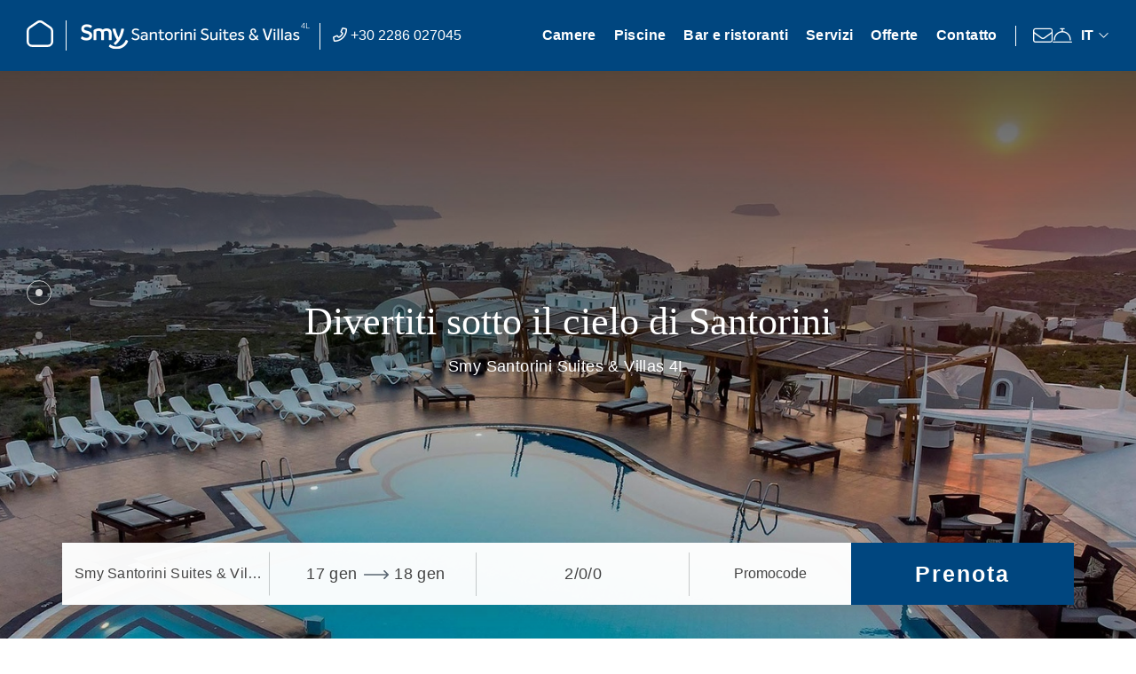

--- FILE ---
content_type: text/html; charset=utf-8
request_url: https://www.smyhotels.com/it/smy-santorini-suites--villas.html
body_size: 170058
content:
<!DOCTYPE html>

<html lang="it" translate="no" xml:lang="it">
<head>
<!-- Global site tag (gtag.js) - Deferred loading -->
<script data-avoid-web-seeker-optimize="true">
        function initGTAGScript() {
            function loadGTAG() {
                var script = document.createElement('script');
                script.src = 'https://www.googletagmanager.com/gtag/js?id=G-1BFX2KX7MD';
                script.async = true;
                document.head.appendChild(script);
            }

            window.addEventListener('load', function() {
                if ('requestIdleCallback' in window) {
                    requestIdleCallback(loadGTAG, { timeout: 7000 });
                } else {
                    setTimeout(loadGTAG, 6000);
                }
            });
        }

        if (typeof cookiesController !== 'undefined') {
            cookiesController.push_tracking_code(initGTAGScript, ['analytics', 'marketing']);
        }
    </script>
<meta charset="utf-8"/>
<title>Smy Santorini Suites &amp; Villas 4L - Sito Web Ufficiale | Smy Hotels</title>
<link href="https://fonts.googleapis.com" rel="preconnect"/>
<link crossorigin="" href="https://fonts.gstatic.com" rel="preconnect"/>
<link href="https://webseeker.paraty.es" rel="preconnect"/>
<link href="https://cdn2.paraty.es" rel="preconnect"/>
<link href="https://www.googletagmanager.com" rel="dns-prefetch"/>
<link href="https://kit.fontawesome.com" rel="dns-prefetch"/>
<link href="https://ka-f.fontawesome.com" rel="dns-prefetch"/>
<link href="https://www3.paratytech.com" rel="dns-prefetch"/>
<link href="https://www.google-analytics.com" rel="dns-prefetch"/>
<link href="https://onboard.triptease.io" rel="dns-prefetch"/>
<link href="https://static.hotjar.com" rel="dns-prefetch"/>
<link href="https://connect.facebook.net" rel="dns-prefetch"/>
<link href="https://storage.googleapis.com" rel="dns-prefetch"/>
<link href="https://cdn2.paraty.es/smy-corpo/images/676596f0cf1cb3a" rel="icon" type="image/png">
<script type="application/ld+json"> { 
     "@context": "https://schema.org",
     "@type": "Organization",
     "name": "Smy Hotels",
     "url": "https://www.smyhotels.com/it/",
     "logo": "https://cdn2.paraty.es/demo14/images/631f434c22557c3",
     "image": [
    "https://cdn2.paraty.es/demo14/images/f62ba4ed2ca2089",
    "https://cdn2.paraty.es/demo14/images/2ca5e1d80f91aaa",
    "https://cdn2.paraty.es/demo14/images/64363073b4d41f5"
   ],
     "description": "Prenota sul sito ufficiale Smy Hotels e approfitta del tuo vantaggio esclusivo. Soggiorna nei nostri hotel in Spagna, Italia, Portogallo, Grecia e Bruxelles.",
     "address": {
          "@type": "PostalAddress",
          "streetAddress": "Edificio Logitravel, Parcela 3B (Parc Bit) – Ctra. Palma – Valldemossa km 7,4",
          "postalCode": "07121",
          "addressLocality": "Palma de Mallorca",
          "addressRegion": "Palma de Mallorca",
          "addressCountry": "ES"
          },
    "contactPoint": { 
        "@type": "ContactPoint",
        "contactType": "reservations",
        "email":"info@smyhotels.com",
        "hoursAvailable": "24 horas",
        "availableLanguage": [
    	"es",
        "en",
        "pt",
        "de",
        "fr",
        "it"
    	]     
        },
    "sameAs": [
    	"https://www.facebook.com/SmyHotels",
    	"https://www.linkedin.com/company/smyhotels/",
    	"https://www.instagram.com/smyhotels/"
    	]
    }
</script><script type="application/ld+json">
{
  "@context": "https://schema.org",
  "@type": "Hotel",
  "image": [
    "https://cdn2.paraty.es/smy-santorini-suites/images/7943d7f04bcb9b5",
    "https://cdn2.paraty.es/smy-santorini-suites/images/a05c47835651c45",
    "https://cdn2.paraty.es/smy-santorini-suites/images/b67055b6545b6b1"
   ],
  "@id": "https://www.smyhotels.com/it/smy-santorini-suites--villas.html",
  "name": "Smy Santorini Suites & Villas",
  "address": {
    "@type": "PostalAddress",
    "streetAddress": "Pyrgos Kallistis",
    "addressLocality": "Santorini",
    "addressRegion": "Santorini",
    "postalCode": "84700",
    "addressCountry": "Grecia"
  },
  "geo": {
    "@type": "GeoCoordinates",
    "latitude": 37.07824544150324,  
    "longitude": 25.67081723500466
  },
  "url": "https://www.smyhotels.com/it/smy-santorini-suites--villas.html",
  "telephone": "+30 21 1199 2754",
  "priceRange": "€40 - €180"
}
</script>
<meta content="Smy Santorini Suites &amp; Villas 4L - Sito Web Ufficiale | Smy Hotels" name="dc.title">
<!-- Avoid autodetection of email and phones to broken styling -->
<meta content="telephone=no" name="format-detection"/>
<meta content="email=no" name="format-detection"/>
<meta content="index, follow" name="robots">
<link href="https://www.smyhotels.com/smy-santorini-suites--villas.html" hreflang="x-default" rel="alternate"><link href="https://www.smyhotels.com/smy-santorini-suites--villas.html" hreflang="en" rel="alternate"><link href="https://www.smyhotels.com/es/smy-santorini-suites--villas.html" hreflang="es" rel="alternate"><link href="https://www.smyhotels.com/fr/smy-santorini-suites--villas.html" hreflang="fr" rel="alternate"><link href="https://www.smyhotels.com/pt/smy-santorini-suites--villas.html" hreflang="pt" rel="alternate"><link href="https://www.smyhotels.com/it/smy-santorini-suites--villas.html" hreflang="it" rel="alternate"><link href="https://www.smyhotels.com/de/smy-santorini-suites--villas.html" hreflang="de" rel="alternate">
<link href="https://www.smyhotels.com/it/smy-santorini-suites--villas.html" rel="canonical">
<meta content="Scopri l´esclusività di Smy Santorini Suites &amp; Villas. Immergiti nel suo fascino e vivi un´esperienza unica nelle nostre suite e ville di lusso." name="description">
<meta content="https://cdn2.paraty.es/demo14/images/d89aba89b81291d" property="og:image"/>
<meta content="Scopri l´esclusività di Smy Santorini Suites &amp; Villas. Immergiti nel suo fascino e vivi un´esperienza unica nelle nostre suite e ville di lusso." property="og:description"/>
<meta content="width=1160, initial-scale=1, user-scalable=yes" name="viewport"/>

<script src="/static_1/scripts/custom_cookies.min.js?v=z2626143"></script>
<script defer="" src="https://cdn.paraty.es/static_files/common/scripts/booking_process/analytics/booking_utm_controller.js?v=z218389"></script>
<script data-avoid-web-seeker-optimize="true">
    window.dataLayer = window.dataLayer || [];
    function gtag(){dataLayer.push(arguments);}

    (function() {
        function initGtagConsent() {
            if (typeof cookiesController === 'undefined') {
                console.warn('cookiesController not loaded yet, skipping consent initialization');
                return;
            }

            
                let analytics_consent = 'denied';
                let ad_consent = 'denied';
                let ad_user_data_consent = 'denied';
                let ad_personalization_consent = 'denied';

                let analytics_cookies_allowed = cookiesController.is_analytics_cookies_allowed();
                if (analytics_cookies_allowed) {
                    analytics_consent = 'granted';
                }

                try {
                    if (cookiesController.is_advertising_cookies_allowed()) {
                        ad_consent = 'granted';

                        if (cookiesController.is_advanced_consent_allowed()) {
                            ad_user_data_consent = 'granted';
                            ad_personalization_consent = 'granted';
                        }
                    }
                } catch (e) {
                    console.warn('Error setting advertising consent, upload hotel webs to get the latest version of the cookies controller');
                    console.warn(e);
                }

                gtag("consent", "default", {
                    ad_storage: ad_consent,
                    analytics_storage: analytics_consent,
                    ad_user_data: ad_user_data_consent,
                    ad_personalization: ad_personalization_consent,
                    wait_for_update: 500
                });

                dataLayer.push({
                    'event': 'default_consent'
                });
            

            gtag('js', new Date());
        }

        if (document.readyState === 'loading') {
            document.addEventListener('DOMContentLoaded', initGtagConsent);
        } else {
            initGtagConsent();
        }
    })();
</script>
<script defer="" src="https://cdn.paraty.es/static_files/common/web_apps/cookies_popup.js?v=z1540033" type="text/javascript"></script>
<link as="style" href="https://cdn.paraty.es/static_files/common/web_apps/assets/css/main_cookies_popup.css?v=z1317905" onload="this.onload=null;this.rel='stylesheet'" rel="preload"/>
<script data-avoid-web-seeker-optimize="true">
    function user_allowed_to_track() {
        return true; //Actually disabled this check

        //Avoid track on internal pages
        if (window.location.hostname.indexOf('appspot.com') > -1) {
            return false;
        }

        //Avoid track on localhost pages
        if (window.location.hostname.indexOf('localhost') > -1 || window.location.hostname.indexOf('0.0.0.0') > -1) {
            if (['/booking1', '/booking2', '/booking3', '/booking4'].indexOf(window.location.pathname) === -1) {
                return false;
            }
        }
    }
</script>
<script data-avoid-web-seeker-optimize="true">
    window.dataLayer = window.dataLayer || [];
    if (typeof cookiesController !== 'undefined' && cookiesController.search_cookie('cookies_preference') && !cookiesController.is_analytics_cookies_allowed()) {
        dataLayer.push({
            'cookies_denied': 'true'
        });
    }
</script>
<script data-avoid-web-seeker-optimize="true">
  window.dataLayer = window.dataLayer || [];

  if (typeof cookiesController !== 'undefined' && typeof gtag !== 'undefined') {
      if (cookiesController.search_cookie('cookies_preference') && !cookiesController.is_analytics_cookies_allowed()) {
          gtag('set', 'campaign_source', 'cookies_consent');
          gtag('set', 'campaign_medium', 'denied');
      }

      if (cookiesController.get_url_params()['referrer']) {
          gtag('set', 'page_referrer', cookiesController.get_url_params()['referrer']);
      }
  }

  
      function allow_ga4_cookies() {
          if (typeof gtag !== 'undefined') {
              gtag('consent', 'update', {
                  'analytics_storage': 'granted'
              });

              gtag('config', 'G-1BFX2KX7MD', {
                  'linker': {
                      'accept_incoming': true
                  }
              });
          }
      }
      if (typeof cookiesController !== 'undefined') {
          cookiesController.push_tracking_code(allow_ga4_cookies, ['analytics']);
      }
  

  window.addEventListener('load', function(event) {
      //Add _ga to booking form
      try {
          ga.getAll().forEach(function (tracker) {
              var id = tracker.get('clientId');
              $(".paraty-booking-form").each(function () {
                  var e = $("<input>").attr({type: "hidden", id: "_ga", name: "_ga", value: id});
                  $(this).append(e)
              })
          });
      } catch (e) {
          console.log(e);
          console.log("Google Analytics defined incorrectly (May use a old version)")
      }
  })
</script>
<script data-avoid-web-seeker-optimize="true">
        window.dataLayer = window.dataLayer || [];

        if (typeof cookiesController !== 'undefined' && cookiesController.is_analytics_cookies_allowed()) {
            dataLayer.push({'event': 'cookie_consent_preferences'});
            dataLayer.push({'event': 'cookie_consent_statistics'});
            dataLayer.push({'event': 'cookie_consent_marketing'});
        }

        if (typeof gtag !== 'undefined') {
            gtag("set", "ads_data_redaction", true);
        }
    </script>

<!-- Google Tag Manager -->
<script data-avoid-web-seeker-optimize="true">
            if (navigator.userAgent.indexOf("Chrome-Lighthouse") === -1){
                function loadGTM() {
                    (function(w,d,s,l,i){w[l]=w[l]||[];w[l].push({'gtm.start':
                    new Date().getTime(),event:'gtm.js'});var f=d.getElementsByTagName(s)[0],
                    j=d.createElement(s),dl=l!='dataLayer'?'&l='+l:'';j.async=true;j.src=
                    'https://www.googletagmanager.com/gtm.js?id='+i+dl;f.parentNode.insertBefore(j,f);
                    })(window,document,'script','dataLayer','GTM-NX9SKMJ');
                }

                window.addEventListener('load', function() {
                    if ('requestIdleCallback' in window) {
                        requestIdleCallback(loadGTM, { timeout: 12000 });
                    } else {
                        setTimeout(loadGTM, 10000);
                    }
                });
            }
        </script>
<!-- End Google Tag Manager -->
</meta></link></link></link></link></link></link></link></link></meta></meta></link><link as="style" href="https://webseeker.paraty.es/libraries/5177123765485568.css?v=25_05_2022_10_51_30jQuery UI" library_styles="true" onload="this.onload=null;this.rel='stylesheet'" rel="preload"/><link as="style" href="https://webseeker.paraty.es/libraries/5765365372026880.css?v=03_11_2025_16_48_06Owl Carousel" library_styles="true" onload="this.onload=null;this.rel='stylesheet'" rel="preload"/><link as="style" href="https://webseeker.paraty.es/libraries/5726177821982720.css?v=08_02_2023_10_23_41Revolution slider" library_styles="true" onload="this.onload=null;this.rel='stylesheet'" rel="preload"/><link as="style" href="https://webseeker.paraty.es/libraries/5697945349390336.css?v=25_06_2025_11_26_52Select2" library_styles="true" onload="this.onload=null;this.rel='stylesheet'" rel="preload"/><link as="style" href="https://webseeker.paraty.es/libraries/5733704819277824.css?v=03_11_2025_16_47_46Selectric" library_styles="true" onload="this.onload=null;this.rel='stylesheet'" rel="preload"/><link as="style" href="https://webseeker.paraty.es/libraries/5694907842822144.css?v=02_01_2026_14_30_33Booking Engine Controller" library_styles="true" onload="this.onload=null;this.rel='stylesheet'" rel="preload"/><link as="style" href="https://webseeker.paraty.es/libraries/5647975057457152.css?v=03_11_2025_16_48_31Fancybox" library_styles="true" onload="this.onload=null;this.rel='stylesheet'" rel="preload"/><link as="style" href="https://webseeker.paraty.es/libraries/5138444657360896.css?v=08_01_2026_13_49_02Common library" library_styles="true" onload="this.onload=null;this.rel='stylesheet'" rel="preload"/><link as="style" href="https://webseeker.paraty.es/libraries/5701399694278656.css?v=30_10_2025_19_27_41Users Password Reset" library_styles="true" onload="this.onload=null;this.rel='stylesheet'" rel="preload"/><style>body{margin:0;padding:0}:root{--font-family-awesome:"Font Awesome 6 Pro"}.font1{font-family:Prata,serif}.font2{font-family:Quattrocento Sans,sans-serif}.font-text{font-family:Quattrocento Sans,sans-serif}.mt-5{margin-top:3rem}.container12{width:1140px;margin-left:auto;margin-right:auto}.center_caption{top:50%;transform:translateY(-50%)}.lateral_lines{position:relative;line-height:1}.lateral_lines:before{content:'';position:absolute;right:107%;top:50%;transform:translateY(-50%);width:70px;height:1px;background:white}.lateral_lines:after{content:'';position:absolute;left:107%;top:50%;transform:translateY(-50%);width:70px;height:1px;background:white}.right_long_arrow{position:relative;margin-right:13px;vertical-align:middle}.right_long_arrow:before{content:'';width:50px;height:1px;display:inline-block;background:white;position:absolute;right:0;top:50%;transform:translateY(-50%);transition:width .5s}.right_long_arrow:after{content:"\f054";font-family:"Font Awesome 5 Pro";font-weight:300;-moz-osx-font-smoothing:grayscale;-webkit-font-smoothing:antialiased;display:inline-block;font-style:normal;font-variant:normal;text-rendering:auto;line-height:1;font-size:18px;position:absolute;top:51%;right:0;transform:translateY(-50%)}*:hover>.right_long_arrow:before{width:70px}.poster_v1{position:absolute;padding:0;display:block;margin:auto;top:50%;width:550px;text-align:center;left:0;right:0;transform:translateY(-50%)}.poster_v1 .subtitle_1{font-family:Quattrocento Sans,sans-serif;font-size:22px;line-height:43px;letter-spacing:1.1px;text-transform:uppercase;color:white}.poster_v1 .subtitle_2{font-size:13px;line-height:16px;font-family:Quattrocento Sans,sans-serif;color:white;text-transform:uppercase}.poster_v1 .main_title{font:normal normal normal 75px/60px Prata,serif;letter-spacing:3.75px;margin-top:10px;margin-bottom:10px;color:white}.poster_v1 .vertical_line{width:2px;height:70px;background:white;opacity:.6;margin:0 auto 20px}body.is_mobile .poster_v1{position:relative;width:90%}body.is_mobile .poster_v1 .subtitle_1{font-size:14px}body.is_mobile .poster_v1 .main_title{font-size:48px}.poster_v2{position:absolute;padding:0;display:block;margin:auto;top:50%;width:550px;text-align:center;left:0;right:0;transform:translateY(-50%);transition-delay:1s;-moz-transition-delay:1s;-o-transition-delay:1s;-webkit-transition-delay:1s;margin-top:30px;opacity:0;filter:blur(10px);-webkit-transition:all 2s;-moz-transition:all 2s;-ms-transition:all 2s;-o-transition:all 2s;transition:all 2s}.poster_v2 .subtitle_1{font-family:Prata,serif;font-size:22px;line-height:43px;letter-spacing:1.1px;text-transform:uppercase;color:white}.poster_v2 .subtitle_2{font-size:16px;font-weight:400;line-height:16px;font-family:Prata,serif;color:white;vertical-align:middle;text-transform:uppercase}.poster_v2 .subtitle_2 i{color:white;font-weight:400;font-size:14px;margin-left:10px;vertical-align:middle;-webkit-transition:all .8s;-moz-transition:all .8s;-ms-transition:all .8s;-o-transition:all .8s}.poster_v2 .subtitle_2:hover{font-weight:bold}.poster_v2 .subtitle_2:hover i{margin-left:20px;opacity:0}.poster_v2 .main_title{font:500 normal normal 75px/60px Prata,serif;letter-spacing:3.75px;margin-top:0;margin-bottom:30px;color:white;font-size:50px;position:relative}.poster_v2 .main_title:before,.poster_v2 .main_title:after{content:'';position:absolute;top:50%;transform:translateY(-50%);width:140px;height:2px;background:#00467f}.poster_v2 .main_title:before{right:90%}.poster_v2 .main_title:after{left:90%}.current-sr-slide-visible .poster_v2{margin-top:0;opacity:1;filter:blur(0)}body.is_mobile .poster_v2{position:relative;transform:none;color:white;margin-top:30px;-webkit-transition:none;-moz-transition:none;-ms-transition:none;-o-transition:none;transition:none;filter:none;opacity:1}body.is_mobile .poster_v2 .subtitle_1{font-size:20px;font-family:Prata,serif;line-height:30px}body.is_mobile .poster_v2 .main_title{font-size:40px;position:relative;width:fit-content;font-family:Prata,serif;line-height:50px;margin:0px auto 20px}.poster_v3{color:white;position:absolute;top:50%;-webkit-transform:translateY(-50%);-moz-transform:translateY(-50%);-ms-transform:translateY(-50%);-o-transform:translateY(-50%);transform:translateY(-50%);width:95%;max-width:1140px;left:0;right:0;margin:auto;z-index:1000;transition-delay:1s;-moz-transition-delay:1s;-o-transition-delay:1s;-webkit-transition-delay:1s;margin-top:30px;opacity:0;filter:blur(10px);-webkit-transition:all 2s;-moz-transition:all 2s;-ms-transition:all 2s;-o-transition:all 2s;transition:all 2s;text-align:left}.poster_v3 .subtitle{font-family:Quattrocento Sans,sans-serif;font-weight:300;font-size:30px;letter-spacing:3px;line-height:35px;text-shadow:0px 0px 10px #00000029}.poster_v3 .title{font-family:Prata,serif;font-weight:400;font-size:100px;letter-spacing:3px;margin-left:50px;line-height:120px;text-shadow:0px 0px 10px #00000029}.poster_v3 .btn_more{display:inline-block;font-family:Prata,serif;font-weight:400;font-size:15px;letter-spacing:1.28px;margin-top:10px;margin-left:50px}.poster_v3 .btn_more .icon{display:block;position:relative;text-align:center;margin:40px auto 0;width:50px;height:50px}.poster_v3 .btn_more .icon::before{position:absolute;top:0;left:0;right:0;bottom:0;content:"";border-radius:50%;background-color:#00467f;opacity:0.4;-webkit-transition:all 0.3s;-moz-transition:all 0.3s;-ms-transition:all 0.3s;-o-transition:all 0.3s;transition:all 0.3s}.poster_v3 .btn_more .icon .arrow{position:absolute;top:50%;left:50%;-webkit-transform:translate(-50%,-50%);-moz-transform:translate(-50%,-50%);-ms-transform:translate(-50%,-50%);-o-transform:translate(-50%,-50%);transform:translate(-50%,-50%)}.poster_v3 .btn_more .icon .arrow::before{content:"";position:absolute;left:50%;-webkit-transform:translateX(-50%);-moz-transform:translateX(-50%);-ms-transform:translateX(-50%);-o-transform:translateX(-50%);transform:translateX(-50%);bottom:50%;width:1px;height:50px;background-color:white}.poster_v3 .btn_more .icon .arrow i{color:white;font-size:18px;font-weight:100}.poster_v3 .btn_more .icon::after{content:"";position:absolute;top:-6px;left:-6px;right:-6px;bottom:-6px;border-radius:50%;background-color:#00467f;opacity:0;-webkit-transform:translateY(60px);-moz-transform:translateY(60px);-ms-transform:translateY(60px);-o-transform:translateY(60px);transform:translateY(60px);-webkit-transition:all 0.3s;-moz-transition:all 0.3s;-ms-transition:all 0.3s;-o-transition:all 0.3s;transition:all 0.3s}.current-sr-slide-visible .poster_v3{margin-top:0;opacity:1;filter:blur(0)}body.is_mobile .poster_v3{position:absolute;top:50%;-webkit-transform:translateY(-50%);-moz-transform:translateY(-50%);-ms-transform:translateY(-50%);-o-transform:translateY(-50%);transform:translateY(-50%);z-index:2;text-align:left;color:white;width:95%;max-width:95%;left:0;right:0;margin:auto;margin-top:0;-webkit-transition:none;-moz-transition:none;-ms-transition:none;-o-transition:none;transition:none;filter:none;opacity:1}body.is_mobile .poster_v3 .subtitle{font-family:Quattrocento Sans,sans-serif;font-weight:300;font-size:20px;letter-spacing:1px;line-height:23px}body.is_mobile .poster_v3 .title{font-family:Prata,serif;font-weight:300;font-size:30px;letter-spacing:1px;line-height:33px}.poster_v4{position:absolute;top:50%;left:50%;-webkit-transform:translate(-50%,-50%);-moz-transform:translate(-50%,-50%);-ms-transform:translate(-50%,-50%);-o-transform:translate(-50%,-50%);transform:translate(-50%,-50%);color:white}.poster_v4 .title_1{position:relative;margin:0;font-family:Prata,serif;font-weight:700;font-size:60px;letter-spacing:3px;line-height:1;margin-bottom:5px}.poster_v4 .title_2{position:relative;display:block;font-family:Prata,serif;font-weight:400;font-size:33px;letter-spacing:1.65px;line-height:1}.poster_v4 .subtitle{position:relative;display:block;font-family:Quattrocento Sans,sans-serif;font-weight:400;font-size:17px;letter-spacing:1.7px;line-height:1;margin-bottom:10px}.poster_v4 .btn_link{position:relative;display:inline-block;margin:70px 0 40px;font-family:Quattrocento Sans,sans-serif;font-weight:700;font-size:16px;letter-spacing:1.6px;line-height:1;color:white;text-decoration:none}.poster_v4 .btn_link .circles{position:absolute;top:50%;left:0;-webkit-transform:translate(-50%,-50%);-moz-transform:translate(-50%,-50%);-ms-transform:translate(-50%,-50%);-o-transform:translate(-50%,-50%);transform:translate(-50%,-50%);width:40px;height:40px;border:1px solid rgba(255,255,255,0.6);border-radius:50%;z-index:-1}.poster_v4 .btn_link .circles::before,.poster_v4 .btn_link .circles::after{content:"";display:block;position:absolute;top:50%;left:50%;-webkit-transform:translate(-50%,-50%);-moz-transform:translate(-50%,-50%);-ms-transform:translate(-50%,-50%);-o-transform:translate(-50%,-50%);transform:translate(-50%,-50%);border:1px solid white;border-radius:50%}.poster_v4 .btn_link .circles::before{width:65px;height:65px;opacity:0.35}.poster_v4 .btn_link .circles::after{width:90px;height:90px;opacity:0.15}.poster_v4 .with_line::before,.poster_v4 .with_line::after{content:"";position:absolute;top:50%;height:2px;background-color:white}.poster_v4.left{text-align:left}.poster_v4.left .with_line::before{right:calc(100% + 20px);width:100px}.poster_v4.center{text-align:center}.poster_v4.center .with_line::before{width:50px;right:calc(100% + 20px)}.poster_v4.center .with_line::after{width:50px;left:calc(100% + 20px)}.poster_v4.right{text-align:right}.poster_v4.right .with_line::before{width:100px;left:calc(100% + 20px)}body.is_mobile .poster_v4 .title_1{font-size:45px}body.is_mobile .poster_v4 .title_2{font-size:22px}body.is_mobile .poster_v4 .subtitle{font-size:15px;margin-bottom:5px}body.is_mobile .poster_v4 .btn_link{margin:35px 0 15px}body.is_mobile .poster_v4 .btn_link .circles{width:30px;height:30px}body.is_mobile .poster_v4 .btn_link .circles::before{width:55px;height:55px}body.is_mobile .poster_v4 .btn_link .circles::after{width:80px;height:80px}body.is_mobile .poster_v4.left .with_line::before,body.is_mobile .poster_v4.right .with_line::before{width:50px}.poster_v5{color:#FFFFFF;position:relative;text-align:left;left:20%;transform:translate(-50%,0)}.poster_v5 .uppercase{text-transform:uppercase}.poster_v5 .title_wrapper{font-size:60px;line-height:1;font-family:Prata,serif;letter-spacing:1.2px}.poster_v5 .title_wrapper small{display:block;font-size:20px;line-height:28px;font-family:Quattrocento Sans,sans-serif;letter-spacing:4.8px;margin-bottom:0}.poster_v5 .title_wrapper div{margin-bottom:32px}.poster_v5 .button_wrapper{position:absolute;top:130px;left:-24px;height:114px;opacity:1;display:flex;justify-content:center;bottom:-48px;transition:transform .3s}.poster_v5 .button_wrapper .button_explore{font-size:16px;line-height:28px;font-family:Quattrocento Sans,sans-serif;letter-spacing:3.84px;opacity:1;cursor:pointer;text-transform:uppercase;display:flex;justify-content:space-evenly;align-items:center;transition:all .3s;color:white}.poster_v5 .button_wrapper .button_explore .button_text{width:150px;padding-left:15px}.poster_v5 .button_wrapper .button_explore .icon_triangle{font-size:34px;margin-left:40px;transform:matrix(0,0.7,1,0,0,0) rotate(90deg);transition:all .3s}.poster_v5 .button_wrapper .button_explore .index{z-index:2}.poster_v5 .button_wrapper .button_explore .icon{font-size:10px;display:flex;justify-content:center;align-items:center;transition:all .3s}.poster_v5 .button_wrapper .button_explore .icon:after{content:'';height:57px;width:57px;border-radius:33px;transition:all .3s;background:#00467f;position:absolute;left:10%}.poster_v5 .button_wrapper .button_explore:hover .icon_triangle{transform:matrix(0,1,0.7,0,130,0);transition:all .3s}.poster_v5 .button_wrapper .button_explore:hover .icon{flex-direction:column;justify-content:center;vertical-align:auto}.poster_v5 .button_wrapper .button_explore:hover .icon:after{border-radius:30px;width:194px;transition:width .3s}.poster_v5 .button_wrapper .button_explore:hover .button_text{color:white;transform:translateX(-25px);transition:all .3s}body.is_mobile .poster_v5{transform:none;left:0;top:120px;text-align:center}body.is_mobile .poster_v5 .title_wrapper{font-size:50px;line-height:60px}body.is_mobile .poster_v5 .button_wrapper{left:50%;top:initial;transform:translate(-50%,60%)}body.is_mobile .poster_v5 .button_wrapper .button_explore{text-decoration:none}body.is_mobile .poster_v5 .button_wrapper .button_explore .button_text{text-decoration:initial}body.is_mobile .poster_v5 .button_wrapper .button_explore:hover .button_text{transform:translateX(-40px)}.poster_v6{text-align:center;color:#ffffff}.poster_v6 .title_wrapper{font-size:56px;line-height:60px;font-weight:400;margin-bottom:30px;font-family:Prata,serif;letter-spacing:1.2px}.poster_v6 .title_wrapper small{display:block;font-size:26px;line-height:28px;font-weight:400;color:white;font-family:Quattrocento Sans,sans-serif;letter-spacing:4.8px;margin-bottom:0}.poster_v6 .title_wrapper .subtitle{margin-top:15px}.poster_v6 .button_wrapper{position:relative;top:0;left:0;bottom:0;height:114px;opacity:1;display:flex;justify-content:center;transition:transform 0.3s}.poster_v6 .button_wrapper .btn_primary{position:relative;display:inline-flex;align-items:center;flex-wrap:nowrap;border:none;text-align:center;white-space:nowrap;padding:0 25px;height:50px;border-radius:35px;text-decoration:none;font-weight:500;text-transform:uppercase;font-size:18px;font-family:Quattrocento Sans,sans-serif;transition:all 0.5s;cursor:pointer;background-color:#00467f;color:white;padding-left:70px}.poster_v6 .button_wrapper .btn_primary i{display:block;margin-right:30px;font-weight:300;position:absolute;top:50%;left:20px;transform:translateY(-50%);opacity:1;max-width:50px;transition:all 0.4s}.poster_v6 .button_wrapper .btn_primary i:after{position:absolute;content:"";width:1px;background-color:white;top:-16px;bottom:-16px;right:-15px}.poster_v6 .button_wrapper .btn_primary::after{display:inline-block;content:"";background-image:url(https://storage.googleapis.com/cdn.paraty.es/em-ande/files/arrow_right_white.svg);width:0;height:25px;background-size:100% auto;background-position:50% 50%;z-index:1;background-repeat:no-repeat;margin-left:0;overflow:hidden;transition:all 0.5s}.poster_v6 .button_wrapper .btn_primary:hover{padding-left:25px}.poster_v6 .button_wrapper .btn_primary:hover i{margin-right:0;max-width:0;opacity:0}.poster_v6 .button_wrapper .btn_primary:hover:after{width:25px!important;margin-left:15px}.poster_v6 .button_wrapper .uppercase{text-transform:uppercase;background-color:#00467f}body.is_mobile .poster_v6{position:relative;top:120px}body.is_mobile .poster_v6 .title_wrapper{font-size:50px;margin-bottom:20px;line-height:60px}body.is_mobile .poster_v6 .title_wrapper small{font-size:26px}body.is_mobile .poster_v6 .button_wrapper a{padding:0 15px;height:40px;padding-left:70px;font-size:14px}body.is_mobile .poster_v6 .button_wrapper a i:after{top:-14px;bottom:-14px}.poster_countdown_v1{font-family:Prata,serif;display:table;position:absolute;top:30px;right:30px;z-index:7}.poster_countdown_v1 .countdown_tag>div{background:white;border-radius:10px;padding:19px 0;min-width:62px;margin-right:15px}.poster_countdown_v1 .countdown_tag .date{font-weight:bold;font-size:32px}.poster_countdown_v1 .countdown_tag .title_format{font-weight:lighter;font-size:10px}.poster_countdown_v1 .section_link{text-align:center;color:white;display:block;margin-top:20px;text-transform:uppercase;text-decoration:none;font-size:18px}.poster_countdown_v1 .section_link i{margin-left:10px;font-size:12px}@-webkit-keyframes scroll_down_v1{0%{opacity:0}50%{opacity:1}100%{opacity:0}}@keyframes scroll_down_v1{0%{opacity:0}50%{opacity:1}100%{opacity:0}}.scroll_down_general.v1{position:relative;z-index:2;display:table;margin:auto;color:#fff;font:normal 400 20px/1 sans-serif;letter-spacing:.1em;text-decoration:none;transition:opacity .3s;padding-top:80px;cursor:pointer}.scroll_down_general.v1 span,.scroll_down_general.v1:before,.scroll_down_general.v1:after{content:'';position:absolute;top:0;left:50%;width:24px;height:24px;margin-left:-12px;border-left:1px solid #fff;border-bottom:1px solid #fff;-webkit-transform:rotate(-45deg);transform:rotate(-45deg);-webkit-animation:scroll_down_v1 2s infinite;animation:scroll_down_v1 2s infinite;opacity:0;box-sizing:border-box}.scroll_down_general.v1:before{-webkit-animation-delay:0s;animation-delay:0s}.scroll_down_general.v1 span{top:16px;-webkit-animation-delay:.15s;animation-delay:.15s}.scroll_down_general.v1:after{top:32px;-webkit-animation-delay:.3s;animation-delay:.3s}body{-webkit-font-smoothing:antialiased}body .tp-banner-container .caption .html5vid.fullcoveredvideo::before{position:absolute;top:0;left:0;right:0;bottom:0;content:'';background-color:black;z-index:2;opacity:.15}body .hotel_services_wrapper .container12 .services_list_wrapper .services_list .service_item{break-inside:avoid-column}body.no_scroll header.submenu_open .container{padding:0 45px 0 30px}body .paraty_booking_form.booking_engine_v2:not(.scrolled){transition:initial}body:not(.is_mobile).booking_fixed #filter_wrapper_banner,body:not(.is_mobile).booking_fixed .hotels_found,body:not(.is_mobile).booking_fixed .offers_map_wrapper{transform:translateX(-7px)}@media (max-width:1450px){body:not(.is_mobile) #wrapper_booking .hotel_selector{right:0}body:not(.is_mobile) #wrapper_booking .hotel_selector .content_wrapper .hotels .cols_wrapper .col{row-gap:15px;padding-bottom:0!important}body:not(.is_mobile) #wrapper_booking .hotel_selector .top_hotels_wrapper .hotel .pics .pic{height:150px}}body:not(.is_mobile) #calendar-app-root.calendar_app .price_calendar_wrapper .full_container *:not(i){font-family:Quattrocento Sans,sans-serif!important}body:not(.is_mobile) #wrapper_booking .popup_header .logo_wrapper .logo img{height:auto;min-height:initial!important}body:not(.is_mobile) .tp-banner-container .tp-leftarrow.default,body:not(.is_mobile) .tp-banner-container .tp-rightarrow.default{display:none}body:not(.is_mobile) .tp-banner-container .tp-bullets.simplebullets.round{display:flex;flex-direction:column;justify-content:center;opacity:1;top:180px;bottom:180px!important;left:40px!important;margin-left:0!important;transform:none}body:not(.is_mobile) .tp-banner-container .tp-bullets.simplebullets.round .bullet{position:relative;height:8px;width:8px;border-radius:50%;flex:initial;margin:20px 0;background-color:#CECECE;display:inline-block;opacity:.5}body:not(.is_mobile) .tp-banner-container .tp-bullets.simplebullets.round .bullet::before{position:absolute;content:'';top:0;bottom:0;left:0;right:0;border:1px solid #CECECE;border-radius:50%;transition:all .4s}body:not(.is_mobile) .tp-banner-container .tp-bullets.simplebullets.round .bullet:hover,body:not(.is_mobile) .tp-banner-container .tp-bullets.simplebullets.round .bullet.selected{opacity:1}body:not(.is_mobile) .tp-banner-container .tp-bullets.simplebullets.round .bullet:hover::before,body:not(.is_mobile) .tp-banner-container .tp-bullets.simplebullets.round .bullet.selected::before{top:-10px;bottom:-10px;left:-10px;right:-10px}body:not(.is_mobile) footer .container12 .footer_columns .col .col_links_list .col_link_item .col_link{white-space:nowrap}body:not(.is_mobile) .banner_featured_wrapper .container12 .gallery_wrapper .card{flex:1;aspect-ratio:1/1}body:not(.is_mobile) .hotel_rooms_wrapper .rooms_wrapper .room_left::-webkit-scrollbar-thumb{background-color:#00467f}body:not(.is_mobile) .destinies_hotels_wrapper .container12 .wrapper_destinies .destiny_element .hotels_wrapper a{white-space:nowrap;font-size:17px}body:not(.is_mobile) .banner_offers_carousel_wrapper .container .banner .offers_wrapper.owl-carousel .owl-nav{display:none}body:not(.is_mobile) .banner_offers_carousel_wrapper .container .banner .offers_wrapper.owl-carousel .owl-dots{display:flex!important;align-items:center;position:absolute;left:0;bottom:-60px;right:160px}body:not(.is_mobile) .banner_offers_carousel_wrapper .container .banner .offers_wrapper.owl-carousel .owl-dots .owl-dot{height:1px;background-color:#dadada;flex:1}body:not(.is_mobile) .banner_offers_carousel_wrapper .container .banner .offers_wrapper.owl-carousel .owl-dots .owl-dot.active{background-color:#00467f}body:not(.is_mobile) .banner_offers_carousel_wrapper .container .banner .offers_wrapper .offer .offer_content .offer_title i{display:none}body:not(.is_mobile) .banner_offers_carousel_wrapper .container .banner .offers_wrapper .offer .offer_content .offer_hotel_text .text span .tooltip_hotels_offer{min-width:200px}body:not(.is_mobile) .banner_offers_carousel_wrapper .container .banner .offers_wrapper .offer .offer_content .offer_hotel_text .text span .tooltip_hotels_offer,body:not(.is_mobile) .banner_offers_carousel_wrapper .container .banner .offers_wrapper .offer .offer_content .offer_hotel_text .text span .tooltip_hotels_offer::before{background-color:#00467f}body .main_content_wrapper .container12 .content_wrapper .view-arrow span{padding:initial}body .main_content_wrapper .container12 .content_wrapper .view-arrow span::before{display:none}body .main_content_wrapper .container12 .content_wrapper .view-arrow span::after{display:inline-block;vertical-align:middle;font-family:var(--font-family-awesome);position:initial;width:initial;height:initial;border-top:initial;border-right:initial;transform:initial;transition:initial;top:initial;left:initial;margin-left:8px;font-size:12px}body .main_content_wrapper .container12 .content_wrapper .view-arrow span.view_more::after{content:'\f063'}body .main_content_wrapper .container12 .content_wrapper .view-arrow span.view_less::after{content:'\f062'}body .main_content_wrapper .container12 .content_wrapper .view-arrow:hover .view_more,body .main_content_wrapper .container12 .content_wrapper .view-arrow:hover .view_less{padding-left:0}body .forcefullwidth_wrapper_tp_banner .tp-banner-container .caption.center_caption .poster_v1{width:580px}body .forcefullwidth_wrapper_tp_banner .tp-banner-container .caption:not(.center_caption){position:absolute;top:0;left:0;right:0;bottom:0;display:flex;align-items:center;justify-content:center;height:100%!important}body .forcefullwidth_wrapper_tp_banner .tp-banner-container .caption:not(.center_caption) .poster_v1{text-align:center}body .forcefullwidth_wrapper_tp_banner .tp-banner-container .caption:not(.center_caption) .poster_v1 img{width:auto!important;height:auto!important}body .forcefullwidth_wrapper_tp_banner .tp-banner-container .caption:not(.center_caption) .poster_v1 .main_title,body .forcefullwidth_wrapper_tp_banner .tp-banner-container .caption:not(.center_caption) .poster_v1 .subtitle_1,body .forcefullwidth_wrapper_tp_banner .tp-banner-container .caption:not(.center_caption) .poster_v1 .subtitle_2{color:white;text-align:center}body .forcefullwidth_wrapper_tp_banner .tp-banner-container .caption:not(.center_caption) .tp-caption,body .forcefullwidth_wrapper_tp_banner .tp-banner-container .caption:not(.center_caption) .tp-caption.fullscreenvideo{left:0!important}body .paraty_booking_form .booking_engine_v2 #wrapper_booking .popup_header .logo_wrapper .logo img{height:auto;min-height:auto}body.scrolled .paraty_booking_form.booking_engine_v2{transition:initial;background-color:transparent}body.scrolled .paraty_booking_form.booking_engine_v2.fixed,body.scrolled .paraty_booking_form.booking_engine_v2.fixed::before{background-color:white!important;backdrop-filter:initial}body.scrolled .paraty_booking_form.booking_engine_v2::before{position:absolute;top:0;left:0;right:0;bottom:0;content:'';backdrop-filter:saturate(100%) blur(20px);-webkit-backdrop-filter:saturate(100%) blur(20px);background:rgba(255,255,255,0.8)}body.scrolled .paraty_booking_form.booking_engine_v2 .booking_form{box-shadow:none!important}body.scrolled .paraty_booking_form.booking_engine_v2 .booking_form::before{display:none}body.scrolled.scrolled-up .paraty_booking_form.booking_engine_v2{transition:all 1s}body.scrolled.scrolled-up .paraty_booking_form.booking_engine_v2.scrolled{top:80px;box-shadow:0px 12px 18px #41435926}body.is_mobile #filter_wrapper_banner .filter_title .more::before{font-family:var(--font-family-awesome);color:white;content:'\2b';font-size:15px}body.is_mobile .web_newsletter .newsletter_wrapper .newsletter_container .newsletter_form .input_email::-webkit-input-placeholder{opacity:1!important}body.is_mobile .booking_engine_mobile_v2 .engine_wrapper .booking_form .selected_hotel i{top:9px}body.is_mobile .booking_engine_mobile_v2 .engine_wrapper .booking_form .hotel_selector ul.destinies_selector{display:flex;flex-direction:column}body.is_mobile .booking_engine_mobile_v2 .engine_wrapper .booking_form .hotel_selector ul.destinies_selector .destiny_group_element:nth-child(1){order:5}body.is_mobile .booking_engine_mobile_v2 .engine_wrapper .booking_form .hotel_selector ul.destinies_selector .destiny_group_element:nth-child(2){order:1}body.is_mobile .booking_engine_mobile_v2 .engine_wrapper .booking_form .hotel_selector ul.destinies_selector .destiny_group_element:nth-child(3){order:4}body.is_mobile .booking_engine_mobile_v2 .engine_wrapper .booking_form .hotel_selector ul.destinies_selector .destiny_group_element:nth-child(4){order:3}body.is_mobile .booking_engine_mobile_v2 .engine_wrapper .booking_form .hotel_selector ul.destinies_selector .destiny_group_element:nth-child(5){order:2}body.is_mobile .booking_engine_mobile_v2 .engine_wrapper .booking_form .hotel_selector ul.destinies_selector .destiny_group_element:nth-child(6){order:6}body.is_mobile .main_content_wrapper .container12 .content_wrapper .desc img{height:auto!important;max-width:80vw!important}body.is_mobile .main_content_wrapper .container12 .content_wrapper .view-arrow:hover span{padding:0}body.is_mobile .carousel_hotels_wrapper .hotels_wrapper .owl-nav .owl-prev,body.is_mobile .carousel_hotels_wrapper .hotels_wrapper .owl-nav .owl-next{background-color:white;border:none}body.is_mobile .carousel_hotels_wrapper .hotels_wrapper .owl-nav .owl-prev::before,body.is_mobile .carousel_hotels_wrapper .hotels_wrapper .owl-nav .owl-next::before{position:absolute;top:0;left:0;right:0;bottom:0;content:'';background-size:20px auto;background-repeat:no-repeat;background-position:center;display:flex;align-items:center;justify-content:center}body.is_mobile .carousel_hotels_wrapper .hotels_wrapper .owl-nav .owl-prev img,body.is_mobile .carousel_hotels_wrapper .hotels_wrapper .owl-nav .owl-next img{display:none}body.is_mobile .carousel_hotels_wrapper .hotels_wrapper .owl-nav .owl-prev::before{background-image:url("https://storage.googleapis.com/cdn.paraty.es/demo14/files/left_black.svg")}body.is_mobile .carousel_hotels_wrapper .hotels_wrapper .owl-nav .owl-next::before{background-image:url("https://storage.googleapis.com/cdn.paraty.es/demo14/files/right_black.svg")}body.is_mobile .mobile_carousel_gallery .container .cards_wrapper .card .card_title .title i::before{display:none}body.is_mobile .banner_parallax_wrapper.is_mobile .content_wrapper .desc i::before{margin-right:10px}html[lang="pt"] .web_newsletter .newsletter_wrapper .newsletter_form .button_newsletter{width:150px!important}html[lang="it"] .my_booking_form_wrapper .form_fields .buttons_wrapper button.booking_modification{width:270px!important}@media only screen and (max-width:1440px) and (orientation:portrait) and (-webkit-min-device-pixel-ratio:2){body:not(.is_mobile) .web_newsletter .newsletter_wrapper .newsletter_container{white-space:nowrap}.tp-banner-container .caption .html5vid.fullcoveredvideo{left:initial!important}.banner_parallax_wrapper{background-attachment:initial!important}.section_carousel_logos.no_carousel .carousel_logos .carousel_wrapper_icons .icons{padding:0!important}.banner_destacados_wrapper .bottom_banner .bottom_links_outer_wrapper{margin:0 auto!important;width:90%!important}header .container .header_elements_wrapper .menu_sections .menu_section .menu_section_link{white-space:nowrap}.forcefullwidth_wrapper_tp_banner .tp-banner-container .caption.center_caption .poster_v1{width:550px!important;padding:20px}.my_booking_form_wrapper .form_fields .buttons_wrapper .booking_modification,.my_booking_form_wrapper .form_fields .buttons_wrapper .booking_search{height:50px}#wrapper_booking .occupancy_wrapper .content_wrapper .guests_wrapper .guests{width:440px;margin:0 auto!important}header .container .header_elements_wrapper .language_selector:lang(de){width:50px}}@-moz-document url-prefix(){.banner_gallery_content_wrapper .gallery_wrapper .owl-nav .owl-prev img{top:3px}}.font1{font-family:Prata,serif}.font2{font-family:Quattrocento Sans,sans-serif}.font-text{font-family:Quattrocento Sans,sans-serif}.mt-5{margin-top:3rem}.container12{width:1140px;margin-left:auto;margin-right:auto}.center_caption{top:50%;transform:translateY(-50%)}.lateral_lines{position:relative;line-height:1}.lateral_lines:before{content:'';position:absolute;right:107%;top:50%;transform:translateY(-50%);width:70px;height:1px;background:white}.lateral_lines:after{content:'';position:absolute;left:107%;top:50%;transform:translateY(-50%);width:70px;height:1px;background:white}.right_long_arrow{position:relative;margin-right:13px;vertical-align:middle}.right_long_arrow:before{content:'';width:50px;height:1px;display:inline-block;background:white;position:absolute;right:0;top:50%;transform:translateY(-50%);transition:width .5s}.right_long_arrow:after{content:"\f054";font-family:"Font Awesome 5 Pro";font-weight:300;-moz-osx-font-smoothing:grayscale;-webkit-font-smoothing:antialiased;display:inline-block;font-style:normal;font-variant:normal;text-rendering:auto;line-height:1;font-size:18px;position:absolute;top:51%;right:0;transform:translateY(-50%)}*:hover>.right_long_arrow:before{width:70px}.poster_v1{position:absolute;padding:0;display:block;margin:auto;top:50%;width:550px;text-align:center;left:0;right:0;transform:translateY(-50%)}.poster_v1 .subtitle_1{font-family:Quattrocento Sans,sans-serif;font-size:22px;line-height:43px;letter-spacing:1.1px;text-transform:uppercase;color:white}.poster_v1 .subtitle_2{font-size:13px;line-height:16px;font-family:Quattrocento Sans,sans-serif;color:white;text-transform:uppercase}.poster_v1 .main_title{font:normal normal normal 75px/60px Prata,serif;letter-spacing:3.75px;margin-top:10px;margin-bottom:10px;color:white}.poster_v1 .vertical_line{width:2px;height:70px;background:white;opacity:.6;margin:0 auto 20px}body.is_mobile .poster_v1{position:relative;width:90%}body.is_mobile .poster_v1 .subtitle_1{font-size:14px}body.is_mobile .poster_v1 .main_title{font-size:48px}.poster_v2{position:absolute;padding:0;display:block;margin:auto;top:50%;width:550px;text-align:center;left:0;right:0;transform:translateY(-50%);transition-delay:1s;-moz-transition-delay:1s;-o-transition-delay:1s;-webkit-transition-delay:1s;margin-top:30px;opacity:0;filter:blur(10px);-webkit-transition:all 2s;-moz-transition:all 2s;-ms-transition:all 2s;-o-transition:all 2s;transition:all 2s}.poster_v2 .subtitle_1{font-family:Prata,serif;font-size:22px;line-height:43px;letter-spacing:1.1px;text-transform:uppercase;color:white}.poster_v2 .subtitle_2{font-size:16px;font-weight:400;line-height:16px;font-family:Prata,serif;color:white;vertical-align:middle;text-transform:uppercase}.poster_v2 .subtitle_2 i{color:white;font-weight:400;font-size:14px;margin-left:10px;vertical-align:middle;-webkit-transition:all .8s;-moz-transition:all .8s;-ms-transition:all .8s;-o-transition:all .8s}.poster_v2 .subtitle_2:hover{font-weight:bold}.poster_v2 .subtitle_2:hover i{margin-left:20px;opacity:0}.poster_v2 .main_title{font:500 normal normal 75px/60px Prata,serif;letter-spacing:3.75px;margin-top:0;margin-bottom:30px;color:white;font-size:50px;position:relative}.poster_v2 .main_title:before,.poster_v2 .main_title:after{content:'';position:absolute;top:50%;transform:translateY(-50%);width:140px;height:2px;background:#00467f}.poster_v2 .main_title:before{right:90%}.poster_v2 .main_title:after{left:90%}.current-sr-slide-visible .poster_v2{margin-top:0;opacity:1;filter:blur(0)}body.is_mobile .poster_v2{position:relative;transform:none;color:white;margin-top:30px;-webkit-transition:none;-moz-transition:none;-ms-transition:none;-o-transition:none;transition:none;filter:none;opacity:1}body.is_mobile .poster_v2 .subtitle_1{font-size:20px;font-family:Prata,serif;line-height:30px}body.is_mobile .poster_v2 .main_title{font-size:40px;position:relative;width:fit-content;font-family:Prata,serif;line-height:50px;margin:0px auto 20px}.poster_v3{color:white;position:absolute;top:50%;-webkit-transform:translateY(-50%);-moz-transform:translateY(-50%);-ms-transform:translateY(-50%);-o-transform:translateY(-50%);transform:translateY(-50%);width:95%;max-width:1140px;left:0;right:0;margin:auto;z-index:1000;transition-delay:1s;-moz-transition-delay:1s;-o-transition-delay:1s;-webkit-transition-delay:1s;margin-top:30px;opacity:0;filter:blur(10px);-webkit-transition:all 2s;-moz-transition:all 2s;-ms-transition:all 2s;-o-transition:all 2s;transition:all 2s;text-align:left}.poster_v3 .subtitle{font-family:Quattrocento Sans,sans-serif;font-weight:300;font-size:30px;letter-spacing:3px;line-height:35px;text-shadow:0px 0px 10px #00000029}.poster_v3 .title{font-family:Prata,serif;font-weight:400;font-size:100px;letter-spacing:3px;margin-left:50px;line-height:120px;text-shadow:0px 0px 10px #00000029}.poster_v3 .btn_more{display:inline-block;font-family:Prata,serif;font-weight:400;font-size:15px;letter-spacing:1.28px;margin-top:10px;margin-left:50px}.poster_v3 .btn_more .icon{display:block;position:relative;text-align:center;margin:40px auto 0;width:50px;height:50px}.poster_v3 .btn_more .icon::before{position:absolute;top:0;left:0;right:0;bottom:0;content:"";border-radius:50%;background-color:#00467f;opacity:0.4;-webkit-transition:all 0.3s;-moz-transition:all 0.3s;-ms-transition:all 0.3s;-o-transition:all 0.3s;transition:all 0.3s}.poster_v3 .btn_more .icon .arrow{position:absolute;top:50%;left:50%;-webkit-transform:translate(-50%,-50%);-moz-transform:translate(-50%,-50%);-ms-transform:translate(-50%,-50%);-o-transform:translate(-50%,-50%);transform:translate(-50%,-50%)}.poster_v3 .btn_more .icon .arrow::before{content:"";position:absolute;left:50%;-webkit-transform:translateX(-50%);-moz-transform:translateX(-50%);-ms-transform:translateX(-50%);-o-transform:translateX(-50%);transform:translateX(-50%);bottom:50%;width:1px;height:50px;background-color:white}.poster_v3 .btn_more .icon .arrow i{color:white;font-size:18px;font-weight:100}.poster_v3 .btn_more .icon::after{content:"";position:absolute;top:-6px;left:-6px;right:-6px;bottom:-6px;border-radius:50%;background-color:#00467f;opacity:0;-webkit-transform:translateY(60px);-moz-transform:translateY(60px);-ms-transform:translateY(60px);-o-transform:translateY(60px);transform:translateY(60px);-webkit-transition:all 0.3s;-moz-transition:all 0.3s;-ms-transition:all 0.3s;-o-transition:all 0.3s;transition:all 0.3s}.current-sr-slide-visible .poster_v3{margin-top:0;opacity:1;filter:blur(0)}body.is_mobile .poster_v3{position:absolute;top:50%;-webkit-transform:translateY(-50%);-moz-transform:translateY(-50%);-ms-transform:translateY(-50%);-o-transform:translateY(-50%);transform:translateY(-50%);z-index:2;text-align:left;color:white;width:95%;max-width:95%;left:0;right:0;margin:auto;margin-top:0;-webkit-transition:none;-moz-transition:none;-ms-transition:none;-o-transition:none;transition:none;filter:none;opacity:1}body.is_mobile .poster_v3 .subtitle{font-family:Quattrocento Sans,sans-serif;font-weight:300;font-size:20px;letter-spacing:1px;line-height:23px}body.is_mobile .poster_v3 .title{font-family:Prata,serif;font-weight:300;font-size:30px;letter-spacing:1px;line-height:33px}.poster_v4{position:absolute;top:50%;left:50%;-webkit-transform:translate(-50%,-50%);-moz-transform:translate(-50%,-50%);-ms-transform:translate(-50%,-50%);-o-transform:translate(-50%,-50%);transform:translate(-50%,-50%);color:white}.poster_v4 .title_1{position:relative;margin:0;font-family:Prata,serif;font-weight:700;font-size:60px;letter-spacing:3px;line-height:1;margin-bottom:5px}.poster_v4 .title_2{position:relative;display:block;font-family:Prata,serif;font-weight:400;font-size:33px;letter-spacing:1.65px;line-height:1}.poster_v4 .subtitle{position:relative;display:block;font-family:Quattrocento Sans,sans-serif;font-weight:400;font-size:17px;letter-spacing:1.7px;line-height:1;margin-bottom:10px}.poster_v4 .btn_link{position:relative;display:inline-block;margin:70px 0 40px;font-family:Quattrocento Sans,sans-serif;font-weight:700;font-size:16px;letter-spacing:1.6px;line-height:1;color:white;text-decoration:none}.poster_v4 .btn_link .circles{position:absolute;top:50%;left:0;-webkit-transform:translate(-50%,-50%);-moz-transform:translate(-50%,-50%);-ms-transform:translate(-50%,-50%);-o-transform:translate(-50%,-50%);transform:translate(-50%,-50%);width:40px;height:40px;border:1px solid rgba(255,255,255,0.6);border-radius:50%;z-index:-1}.poster_v4 .btn_link .circles::before,.poster_v4 .btn_link .circles::after{content:"";display:block;position:absolute;top:50%;left:50%;-webkit-transform:translate(-50%,-50%);-moz-transform:translate(-50%,-50%);-ms-transform:translate(-50%,-50%);-o-transform:translate(-50%,-50%);transform:translate(-50%,-50%);border:1px solid white;border-radius:50%}.poster_v4 .btn_link .circles::before{width:65px;height:65px;opacity:0.35}.poster_v4 .btn_link .circles::after{width:90px;height:90px;opacity:0.15}.poster_v4 .with_line::before,.poster_v4 .with_line::after{content:"";position:absolute;top:50%;height:2px;background-color:white}.poster_v4.left{text-align:left}.poster_v4.left .with_line::before{right:calc(100% + 20px);width:100px}.poster_v4.center{text-align:center}.poster_v4.center .with_line::before{width:50px;right:calc(100% + 20px)}.poster_v4.center .with_line::after{width:50px;left:calc(100% + 20px)}.poster_v4.right{text-align:right}.poster_v4.right .with_line::before{width:100px;left:calc(100% + 20px)}body.is_mobile .poster_v4 .title_1{font-size:45px}body.is_mobile .poster_v4 .title_2{font-size:22px}body.is_mobile .poster_v4 .subtitle{font-size:15px;margin-bottom:5px}body.is_mobile .poster_v4 .btn_link{margin:35px 0 15px}body.is_mobile .poster_v4 .btn_link .circles{width:30px;height:30px}body.is_mobile .poster_v4 .btn_link .circles::before{width:55px;height:55px}body.is_mobile .poster_v4 .btn_link .circles::after{width:80px;height:80px}body.is_mobile .poster_v4.left .with_line::before,body.is_mobile .poster_v4.right .with_line::before{width:50px}.poster_v5{color:#FFFFFF;position:relative;text-align:left;left:20%;transform:translate(-50%,0)}.poster_v5 .uppercase{text-transform:uppercase}.poster_v5 .title_wrapper{font-size:60px;line-height:1;font-family:Prata,serif;letter-spacing:1.2px}.poster_v5 .title_wrapper small{display:block;font-size:20px;line-height:28px;font-family:Quattrocento Sans,sans-serif;letter-spacing:4.8px;margin-bottom:0}.poster_v5 .title_wrapper div{margin-bottom:32px}.poster_v5 .button_wrapper{position:absolute;top:130px;left:-24px;height:114px;opacity:1;display:flex;justify-content:center;bottom:-48px;transition:transform .3s}.poster_v5 .button_wrapper .button_explore{font-size:16px;line-height:28px;font-family:Quattrocento Sans,sans-serif;letter-spacing:3.84px;opacity:1;cursor:pointer;text-transform:uppercase;display:flex;justify-content:space-evenly;align-items:center;transition:all .3s;color:white}.poster_v5 .button_wrapper .button_explore .button_text{width:150px;padding-left:15px}.poster_v5 .button_wrapper .button_explore .icon_triangle{font-size:34px;margin-left:40px;transform:matrix(0,0.7,1,0,0,0) rotate(90deg);transition:all .3s}.poster_v5 .button_wrapper .button_explore .index{z-index:2}.poster_v5 .button_wrapper .button_explore .icon{font-size:10px;display:flex;justify-content:center;align-items:center;transition:all .3s}.poster_v5 .button_wrapper .button_explore .icon:after{content:'';height:57px;width:57px;border-radius:33px;transition:all .3s;background:#00467f;position:absolute;left:10%}.poster_v5 .button_wrapper .button_explore:hover .icon_triangle{transform:matrix(0,1,0.7,0,130,0);transition:all .3s}.poster_v5 .button_wrapper .button_explore:hover .icon{flex-direction:column;justify-content:center;vertical-align:auto}.poster_v5 .button_wrapper .button_explore:hover .icon:after{border-radius:30px;width:194px;transition:width .3s}.poster_v5 .button_wrapper .button_explore:hover .button_text{color:white;transform:translateX(-25px);transition:all .3s}body.is_mobile .poster_v5{transform:none;left:0;top:120px;text-align:center}body.is_mobile .poster_v5 .title_wrapper{font-size:50px;line-height:60px}body.is_mobile .poster_v5 .button_wrapper{left:50%;top:initial;transform:translate(-50%,60%)}body.is_mobile .poster_v5 .button_wrapper .button_explore{text-decoration:none}body.is_mobile .poster_v5 .button_wrapper .button_explore .button_text{text-decoration:initial}body.is_mobile .poster_v5 .button_wrapper .button_explore:hover .button_text{transform:translateX(-40px)}.poster_v6{text-align:center;color:#ffffff}.poster_v6 .title_wrapper{font-size:56px;line-height:60px;font-weight:400;margin-bottom:30px;font-family:Prata,serif;letter-spacing:1.2px}.poster_v6 .title_wrapper small{display:block;font-size:26px;line-height:28px;font-weight:400;color:white;font-family:Quattrocento Sans,sans-serif;letter-spacing:4.8px;margin-bottom:0}.poster_v6 .title_wrapper .subtitle{margin-top:15px}.poster_v6 .button_wrapper{position:relative;top:0;left:0;bottom:0;height:114px;opacity:1;display:flex;justify-content:center;transition:transform 0.3s}.poster_v6 .button_wrapper .btn_primary{position:relative;display:inline-flex;align-items:center;flex-wrap:nowrap;border:none;text-align:center;white-space:nowrap;padding:0 25px;height:50px;border-radius:35px;text-decoration:none;font-weight:500;text-transform:uppercase;font-size:18px;font-family:Quattrocento Sans,sans-serif;transition:all 0.5s;cursor:pointer;background-color:#00467f;color:white;padding-left:70px}.poster_v6 .button_wrapper .btn_primary i{display:block;margin-right:30px;font-weight:300;position:absolute;top:50%;left:20px;transform:translateY(-50%);opacity:1;max-width:50px;transition:all 0.4s}.poster_v6 .button_wrapper .btn_primary i:after{position:absolute;content:"";width:1px;background-color:white;top:-16px;bottom:-16px;right:-15px}.poster_v6 .button_wrapper .btn_primary::after{display:inline-block;content:"";background-image:url(https://storage.googleapis.com/cdn.paraty.es/em-ande/files/arrow_right_white.svg);width:0;height:25px;background-size:100% auto;background-position:50% 50%;z-index:1;background-repeat:no-repeat;margin-left:0;overflow:hidden;transition:all 0.5s}.poster_v6 .button_wrapper .btn_primary:hover{padding-left:25px}.poster_v6 .button_wrapper .btn_primary:hover i{margin-right:0;max-width:0;opacity:0}.poster_v6 .button_wrapper .btn_primary:hover:after{width:25px!important;margin-left:15px}.poster_v6 .button_wrapper .uppercase{text-transform:uppercase;background-color:#00467f}body.is_mobile .poster_v6{position:relative;top:120px}body.is_mobile .poster_v6 .title_wrapper{font-size:50px;margin-bottom:20px;line-height:60px}body.is_mobile .poster_v6 .title_wrapper small{font-size:26px}body.is_mobile .poster_v6 .button_wrapper a{padding:0 15px;height:40px;padding-left:70px;font-size:14px}body.is_mobile .poster_v6 .button_wrapper a i:after{top:-14px;bottom:-14px}.poster_countdown_v1{font-family:Prata,serif;display:table;position:absolute;top:30px;right:30px;z-index:7}.poster_countdown_v1 .countdown_tag>div{background:white;border-radius:10px;padding:19px 0;min-width:62px;margin-right:15px}.poster_countdown_v1 .countdown_tag .date{font-weight:bold;font-size:32px}.poster_countdown_v1 .countdown_tag .title_format{font-weight:lighter;font-size:10px}.poster_countdown_v1 .section_link{text-align:center;color:white;display:block;margin-top:20px;text-transform:uppercase;text-decoration:none;font-size:18px}.poster_countdown_v1 .section_link i{margin-left:10px;font-size:12px}@-webkit-keyframes scroll_down_v1{0%{opacity:0}50%{opacity:1}100%{opacity:0}}@keyframes scroll_down_v1{0%{opacity:0}50%{opacity:1}100%{opacity:0}}.scroll_down_general.v1{position:relative;z-index:2;display:table;margin:auto;color:#fff;font:normal 400 20px/1 sans-serif;letter-spacing:.1em;text-decoration:none;transition:opacity .3s;padding-top:80px;cursor:pointer}.scroll_down_general.v1 span,.scroll_down_general.v1:before,.scroll_down_general.v1:after{content:'';position:absolute;top:0;left:50%;width:24px;height:24px;margin-left:-12px;border-left:1px solid #fff;border-bottom:1px solid #fff;-webkit-transform:rotate(-45deg);transform:rotate(-45deg);-webkit-animation:scroll_down_v1 2s infinite;animation:scroll_down_v1 2s infinite;opacity:0;box-sizing:border-box}.scroll_down_general.v1:before{-webkit-animation-delay:0s;animation-delay:0s}.scroll_down_general.v1 span{top:16px;-webkit-animation-delay:.15s;animation-delay:.15s}.scroll_down_general.v1:after{top:32px;-webkit-animation-delay:.3s;animation-delay:.3s}.preloading_popup{position:absolute;top:0;left:0;right:0;bottom:0;z-index:99999;position:fixed;background:rgba(0,70,127,0.9);text-align:center;display:none}.preloading_popup .content{position:absolute;top:50%;left:50%;-webkit-transform:translate(-50%,-50%);-moz-transform:translate(-50%,-50%);-ms-transform:translate(-50%,-50%);-o-transform:translate(-50%,-50%);transform:translate(-50%,-50%);margin:0 auto}.preloading_popup .content .logo{text-align:center;max-width:180px;margin:auto;display:flex;justify-content:center}.preloading_popup .content .logo img{display:block;width:auto;object-fit:contain;max-width:180px}.preloading_popup .content .bars_animation{text-align:center;display:block;margin:21px auto;width:100%;height:105px}.preloading_popup .content .bars_animation .default_line_loading{background-color:white;height:100%;width:3px;display:inline-block;-webkit-animation:sk-stretchdelay 2.3s infinite ease-in-out;-moz-animation:sk-stretchdelay 2.3s infinite ease-in-out;-o-animation:sk-stretchdelay 2.3s infinite ease-in-out;animation:sk-stretchdelay 2.3s infinite ease-in-out;margin-right:6px}.preloading_popup .content .text_preloading{color:white;font-weight:lighter;text-transform:uppercase}@-webkit-keyframes sk-stretchdelay{0%,40%,100%{transform:scaleY(0.4)}20%{transform:scaleY(1)}}@keyframes sk-stretchdelay{0%,40%,100%{transform:scaleY(0.4)}20%{transform:scaleY(1)}}.default_line_loading{background:#00467f}.preloading_popup .content .text_preloading *{font-family:'Quattrocento Sans',sans-serif}.preloading_popup .content .bars_animation .default_line_loading{background:#00467f!important}.preloading_popup .content .logo img{max-height:55px}body.no_scroll{overflow:hidden}header{position:fixed;top:0;left:0;right:0;background-color:#00467f;z-index:8;transform:translateY(0);transition:all 1s ease}header.scrolled-up{transform:translateY(0)}header.scrolled-down{transform:translateY(-100%)}header::before{position:absolute;content:'';top:80px;left:0;right:0;height:0;background-color:#000000;opacity:0;z-index:-1;transition:all .4s}header.submenu_open::before{height:calc(100vh - 80px);opacity:.5}header ul,header li{list-style:none;padding:0;margin:0}header .container{padding:0 30px;box-sizing:border-box;display:flex;align-items:center;justify-content:space-between;height:80px}header .container .contact_wrapper{color:white;position:relative;margin-left:25px}header .container .contact_wrapper::before{width:1px;height:30px;display:block;content:"";position:absolute;background:white;top:-5px;left:-15px}header .container .contact_wrapper a{color:white;text-decoration:none;font-family:Quattrocento Sans,sans-serif}header .container .logo_wrapper{display:flex;align-items:center;position:relative}header .container .logo_wrapper .home_link{position:absolute;top:0;left:0;right:0;bottom:0;z-index:1}header .container .logo_wrapper .main_logo_link{text-decoration:none}header .container .logo_wrapper .home_icon{position:relative;margin-right:15px;padding-right:15px}header .container .logo_wrapper .home_icon::after{position:absolute;content:'';top:0;bottom:0;right:0;width:1px;background:white}header .container .logo_wrapper .home_icon img{height:30px}header .container .logo_wrapper .home_icon .tooltip{position:absolute;font-family:Quattrocento Sans,sans-serif;font-size:12px;font-weight:400;max-height:0;opacity:0;overflow:hidden;transition:all .4s;color:white}header .container .logo_wrapper .home_icon:hover .tooltip{max-height:100px;opacity:1}header .container .logo_wrapper .main_logo{width:auto;max-height:40px}header .container .header_elements_wrapper{display:flex;align-items:center}header .container .header_elements_wrapper .menu_sections{display:flex;align-items:center;margin:0 30px 0 0}header .container .header_elements_wrapper .menu_sections .menu_section{margin:0 30px}@media (max-width:1450px){header .container .header_elements_wrapper .menu_sections .menu_section{margin:0 10px!important}}header .container .header_elements_wrapper .menu_sections .menu_section summary{list-style:none;font-family:Quattrocento Sans,sans-serif;font-size:16px;letter-spacing:.35px;line-height:18px;color:white;font-weight:700;text-decoration:none}header .container .header_elements_wrapper .menu_sections .menu_section summary:hover{cursor:pointer}header .container .header_elements_wrapper .menu_sections .menu_section summary i{margin-left:10px}header .container .header_elements_wrapper .menu_sections .menu_section summary i::before{font-weight:300;font-size:18px}header .container .header_elements_wrapper .menu_sections .menu_section.open_dropdown_link .menu_section_link::after{position:relative;top:-2px;font-family:var(--font-family-awesome);content:'\f078';display:inline-block;vertical-align:middle;font-size:inherit;color:white;font-weight:300}header .container .header_elements_wrapper .menu_sections .menu_section.open_dropdown_link.active .menu_section_link::after{content:'\f077'}header .container .header_elements_wrapper .menu_sections .menu_section .menu_section_link{font-family:Quattrocento Sans,sans-serif;font-size:16px;letter-spacing:.35px;line-height:18px;color:white;font-weight:700;text-decoration:none}header .container .header_elements_wrapper .submenu_wrapper{display:none;position:absolute;top:80px;left:0;right:0;height:calc(100vh - 140px);background-color:white;overflow:hidden}@media (max-width:1450px){header .container .header_elements_wrapper .submenu_wrapper{height:100vh}}@media (max-height:600px){header .container .header_elements_wrapper .submenu_wrapper .submenu_wrapper_container .submenu_destinies_wrapper .destinies_grid .destiny_inner .destiny_card{height:140px!important}}@media (min-height:601px) and (max-height:700px){header .container .header_elements_wrapper .submenu_wrapper .submenu_wrapper_container .submenu_destinies_wrapper .destinies_grid .destiny_inner .destiny_card{height:190px!important}}header .container .header_elements_wrapper .submenu_wrapper .submenu_wrapper_container{display:flex;align-items:flex-start;justify-content:space-between;width:1140px;position:absolute;left:50%;top:80px;bottom:60px;transform:translateX(-50%)}header .container .header_elements_wrapper .submenu_wrapper .submenu_wrapper_container .submenu_list{width:350px}header .container .header_elements_wrapper .submenu_wrapper .submenu_wrapper_container .submenu_list .submenu_item{margin:0 0 15px;padding-left:0;transition:all .4s}header .container .header_elements_wrapper .submenu_wrapper .submenu_wrapper_container .submenu_list .submenu_item .submenu_link{position:relative;font-size:36px;font-family:Prata,serif;color:#00467f;font-weight:400;line-height:46px;letter-spacing:0;text-decoration:none;cursor:pointer}header .container .header_elements_wrapper .submenu_wrapper .submenu_wrapper_container .submenu_list .submenu_item .submenu_link::before{font-family:"Font Awesome 6 Pro";content:'\f061';font-size:16px;position:absolute;top:0;left:-35px;opacity:0;transition:all .4s}header .container .header_elements_wrapper .submenu_wrapper .submenu_wrapper_container .submenu_list .submenu_item.active,header .container .header_elements_wrapper .submenu_wrapper .submenu_wrapper_container .submenu_list .submenu_item:hover{padding-left:35px}header .container .header_elements_wrapper .submenu_wrapper .submenu_wrapper_container .submenu_list .submenu_item.active .submenu_link::before,header .container .header_elements_wrapper .submenu_wrapper .submenu_wrapper_container .submenu_list .submenu_item:hover .submenu_link::before{opacity:1}header .container .header_elements_wrapper .submenu_wrapper .submenu_wrapper_container .submenu_list .submenu_section_link{margin-top:50px;padding:0;transition:all .4s}header .container .header_elements_wrapper .submenu_wrapper .submenu_wrapper_container .submenu_list .submenu_section_link .section_link{font-family:Quattrocento Sans,sans-serif;font-size:18px;letter-spacing:.4px;font-weight:500;color:#444;text-decoration:none;position:relative}header .container .header_elements_wrapper .submenu_wrapper .submenu_wrapper_container .submenu_list .submenu_section_link .section_link::after{display:inline-block;vertical-align:middle;content:'';width:15px;height:20px;background-image:url("https://storage.googleapis.com/cdn.paraty.es/demo14/files/right-arrow-black.png");background-repeat:no-repeat;background-size:100% auto;background-position:center;margin-left:8px}header .container .header_elements_wrapper .submenu_wrapper .submenu_wrapper_container .submenu_list .submenu_section_link:hover{padding:0 0 0 35px}header .container .header_elements_wrapper .submenu_wrapper .submenu_wrapper_container .submenu_destinies_wrapper{width:calc(100% - 470px);height:100%;box-sizing:border-box;padding-right:10px;padding-bottom:50px;overflow:auto}header .container .header_elements_wrapper .submenu_wrapper .submenu_wrapper_container .submenu_destinies_wrapper::-webkit-scrollbar{width:8px}header .container .header_elements_wrapper .submenu_wrapper .submenu_wrapper_container .submenu_destinies_wrapper::-webkit-scrollbar-thumb{background-color:#00467f;border-radius:6px;opacity:.5}header .container .header_elements_wrapper .submenu_wrapper .submenu_wrapper_container .submenu_destinies_wrapper::-webkit-scrollbar-track{background-color:transparent}header .container .header_elements_wrapper .submenu_wrapper .submenu_wrapper_container .submenu_destinies_wrapper .destinies_grid{display:none}header .container .header_elements_wrapper .submenu_wrapper .submenu_wrapper_container .submenu_destinies_wrapper .destinies_grid .destiny_inner{display:grid;grid-template-columns:repeat(3,1fr);gap:20px;position:relative}header .container .header_elements_wrapper .submenu_wrapper .submenu_wrapper_container .submenu_destinies_wrapper .destinies_grid .destiny_inner .destiny_card{height:240px;position:relative;overflow:hidden}header .container .header_elements_wrapper .submenu_wrapper .submenu_wrapper_container .submenu_destinies_wrapper .destinies_grid .destiny_inner .destiny_card .destiny_card_link{position:absolute;top:0;left:0;right:0;bottom:0;z-index:3}header .container .header_elements_wrapper .submenu_wrapper .submenu_wrapper_container .submenu_destinies_wrapper .destinies_grid .destiny_inner .destiny_card::before{position:absolute;content:'';height:120px;left:0;bottom:0;right:0;background:#000;background:linear-gradient(0deg,#000 0%,rgba(0,0,0,0) 100%);opacity:.5;z-index:1}header .container .header_elements_wrapper .submenu_wrapper .submenu_wrapper_container .submenu_destinies_wrapper .destinies_grid .destiny_inner .destiny_card img{height:100%;width:100%;object-fit:cover;transform:scale(1);transition:all .8s}header .container .header_elements_wrapper .submenu_wrapper .submenu_wrapper_container .submenu_destinies_wrapper .destinies_grid .destiny_inner .destiny_card .destiny_card_title{position:absolute;left:20px;right:20px;bottom:20px;z-index:2}header .container .header_elements_wrapper .submenu_wrapper .submenu_wrapper_container .submenu_destinies_wrapper .destinies_grid .destiny_inner .destiny_card .destiny_card_title .title{margin:0;font-family:Quattrocento Sans,sans-serif;font-size:16px;line-height:24px;font-weight:bold;color:white}header .container .header_elements_wrapper .submenu_wrapper .submenu_wrapper_container .submenu_destinies_wrapper .destinies_grid .destiny_inner .destiny_card:hover img{transform:scale(1.1)}header .container .header_elements_wrapper .submenu_wrapper .submenu_wrapper_container .submenu_destinies_wrapper .destinies_grid.active{display:block}header .container .header_elements_wrapper .right_section{display:flex;gap:15px;margin-right:10px;position:relative}header .container .header_elements_wrapper .right_section::before{content:"";position:absolute;left:-20px;top:0;bottom:0;width:1px;background-color:white}header .container .header_elements_wrapper .right_section .right_section_item a{color:white}header .container .header_elements_wrapper .right_section .right_section_item a i{font-size:22px}header .container .header_elements_wrapper .language_selector{position:relative;display:inline-block;font-family:Quattrocento Sans,sans-serif;font-size:16px;font-weight:bold;text-transform:uppercase;letter-spacing:0.35px;color:white}header .container .header_elements_wrapper .language_selector .language_code{text-transform:uppercase;cursor:pointer}header .container .header_elements_wrapper .language_selector .language_code i{font-size:15px}header .container .header_elements_wrapper .language_selector .language_options{position:absolute;top:calc(100% + 5px);left:auto;right:-17px;max-height:0;margin:0;padding:0;border-radius:14px;background-color:white;overflow:hidden;box-shadow:0px 3px 6px #00000029;transition:all 0.3s}header .container .header_elements_wrapper .language_selector .language_options .language_option{text-align:center}header .container .header_elements_wrapper .language_selector .language_options .language_option a{display:block;padding:5px 20px;font-size:16px;font-weight:300;color:#00467f;text-decoration:none}header .container .header_elements_wrapper .language_selector .language_options .language_option.selected a{font-weight:bold}header .container .header_elements_wrapper .language_selector .language_options .language_option:hover:not(.selected) a{color:#00467f}header .container .header_elements_wrapper .language_selector.active .language_code .fa-angle-down::before{content:"\f106"}header .container .header_elements_wrapper .language_selector.active .language_options{max-height:200px;padding:10px 0}header .container .header_elements_wrapper .booking_button{color:white;background:#00387B;border-radius:8px;transition:all .6s;text-decoration:none;display:inline-flex;align-items:center;font-family:'Exo',sans-serif;padding:3px 20px;letter-spacing:0.34px;font-weight:600;font-size:17px;line-height:30px;margin-left:30px}header .container .header_elements_wrapper .booking_button:hover{background:#000}header .container .header_elements_wrapper .popover_submenu_list{position:absolute;padding:20px 20px 15px;background:#FFF;border-radius:15px;box-shadow:0px 3px 6px #00000029;top:90px;z-index:1}header .container .header_elements_wrapper .popover_submenu_list li{margin-bottom:5px}header .container .header_elements_wrapper .popover_submenu_list li a{font-family:Quattrocento Sans,sans-serif;font-size:16px;letter-spacing:0.32px;line-height:23px;color:#444;text-decoration:none}header .container .header_elements_wrapper .popover_submenu_list.top_subsections{top:70px;display:flex;gap:15px;background-color:rgba(255,255,255,0.3);-webkit-backdrop-filter:blur(4px);backdrop-filter:blur(4px);border-radius:8px;padding:10px 20px;box-shadow:0 4px 8px rgba(0,0,0,0.1)}header .container .header_elements_wrapper .popover_submenu_list.top_subsections li a{color:white}@keyframes fixed-up{0%{top:0;transform:translateY(-100%)}50%{top:0;transform:translateY(-100%)}100%{top:0;transform:translateY(0)}}@media (max-width:1280px){header .container .contact_wrapper{white-space:nowrap}}@keyframes fixed-down{0%{top:0;transform:translateY(0)}50%{top:0;transform:translateY(-100%)}100%{top:0;transform:translateY(-100%)}}header.scrolled-down{}header.submenu_open .container{}header.submenu_open .container .header_elements_wrapper .submenu_wrapper .submenu_wrapper_container{}header .container .logo_wrapper .home_icon::after{}header .container .logo_wrapper .home_icon .tooltip{}header .container .header_elements_wrapper .menu_sections::after{}header .container .header_elements_wrapper .language_selector::before{}header .container .header_elements_wrapper .menu_sections .menu_section{}header .container .header_elements_wrapper .menu_sections .menu_section.open_dropdown_link .menu_section_link::after{}header .container .header_elements_wrapper .menu_sections .menu_section.open_dropdown_link.active .menu_section_link::after{}header .container .header_elements_wrapper .menu_sections .menu_section summary i{}header .container .header_elements_wrapper .menu_sections .menu_section summary::after{}header .container .header_elements_wrapper .menu_sections .menu_section details[open] summary::after{}header .container .header_elements_wrapper .submenu_wrapper{}header .container .header_elements_wrapper .submenu_wrapper::before{}header .container .header_elements_wrapper .submenu_wrapper .submenu_wrapper_container .submenu_list .submenu_section_link .section_link{}header .container .header_elements_wrapper .submenu_wrapper .submenu_wrapper_container .submenu_list .submenu_section_link .section_link::after{}header .container .header_elements_wrapper .submenu_wrapper .submenu_wrapper_container .submenu_list .submenu_item .submenu_link::before{}header .container .header_elements_wrapper .submenu_wrapper .submenu_wrapper_container .submenu_list .submenu_item.active .submenu_link::before{}header .container .header_elements_wrapper .submenu_wrapper .submenu_wrapper_container .submenu_destinies_wrapper .destinies_grid .destiny_inner .destiny_card .destiny_card_title .title span{}header .container .header_elements_wrapper .submenu_wrapper .submenu_wrapper_container .submenu_destinies_wrapper::-webkit-scrollbar-thumb{}header .container .header_elements_wrapper .submenu_wrapper .submenu_wrapper_container .submenu_destinies_wrapper::-webkit-scrollbar-track{}@media (max-width:1280px){header .container .contact_wrapper{}header .container .header_elements_wrapper .menu_sections{}header .container .header_elements_wrapper .menu_sections .menu_section .menu_section_link{}header .container .logo_wrapper .main_logo{}}header .container .header_elements_wrapper .right_section::before{}body.booking_fixed{overflow:hidden}body.hide_engine .paraty_booking_form.booking_engine_v2{opacity:0}.paraty_booking_form.booking_engine_v2{position:absolute;right:0;margin-right:auto;left:0;top:85vh;z-index:7;margin-left:auto;opacity:1;transition:top 0.4s 0ms linear;height:70px}.paraty_booking_form.booking_engine_v2.show_promocode_toggle .promocode_toggle{display:flex!important}.paraty_booking_form.booking_engine_v2.scrolled #wrapper_booking .filter_selector{bottom:-110px}.paraty_booking_form.booking_engine_v2.fixed{position:fixed;z-index:10;width:100%;top:0vh!important;background:white;height:100vh;transition:top 0.4s 0ms linear,background 0.4s 0ms linear}.paraty_booking_form.booking_engine_v2.fixed #wrapper_booking{background:white;width:100%}.paraty_booking_form.booking_engine_v2.fixed #wrapper_booking .fly_btn_wrapper{display:none}.paraty_booking_form.booking_engine_v2.fixed #wrapper_booking .popup_header{position:relative;opacity:1;pointer-events:auto}.paraty_booking_form.booking_engine_v2.fixed #wrapper_booking .booking_form{width:1140px;margin:0 auto;z-index:9;box-shadow:none;border-radius:0;background:white}.paraty_booking_form.booking_engine_v2.fixed #wrapper_booking .booking_form::before{content:'';position:absolute;width:97vw;top:0;height:1px;background:#4e5655;opacity:0.3;z-index:10;position:absolute;left:50%;-webkit-transform:translate(-50%,0%);-moz-transform:translate(-50%,0%);-ms-transform:translate(-50%,0%);-o-transform:translate(-50%,0%);transform:translate(-50%,0%)}.paraty_booking_form.booking_engine_v2.fixed #wrapper_booking .booking_form::after{content:'';position:absolute;width:97vw;bottom:-1px;height:1px;background:#4e5655;opacity:0.3;z-index:10;position:absolute;left:50%;-webkit-transform:translate(-50%,0%);-moz-transform:translate(-50%,0%);-ms-transform:translate(-50%,0%);-o-transform:translate(-50%,0%);transform:translate(-50%,0%)}.paraty_booking_form.booking_engine_v2.fixed #wrapper_booking .booking_form .booking_button_wrapper{border-radius:0}.paraty_booking_form.booking_engine_v2.fixed #wrapper_booking .booking_steps{opacity:1;pointer-events:auto}.paraty_booking_form.booking_engine_v2.fixed #wrapper_booking.with_selector_country_destiny{position:initial}.paraty_booking_form.booking_engine_v2.fixed #wrapper_booking.with_selector_country_destiny::before{content:'';position:absolute;width:100%;top:100px;height:1px;background:#4e5655;opacity:0.3;z-index:10;position:absolute;left:50%;-webkit-transform:translate(-50%,0%);-moz-transform:translate(-50%,0%);-ms-transform:translate(-50%,0%);-o-transform:translate(-50%,0%);transform:translate(-50%,0%)}.paraty_booking_form.booking_engine_v2.fixed #wrapper_booking.with_selector_country_destiny::after{content:'';position:absolute;width:100%;top:170px;height:1px;background:#4e5655;opacity:0.3;z-index:10;position:absolute;left:50%;-webkit-transform:translate(-50%,0%);-moz-transform:translate(-50%,0%);-ms-transform:translate(-50%,0%);-o-transform:translate(-50%,0%);transform:translate(-50%,0%)}.paraty_booking_form.booking_engine_v2.fixed #wrapper_booking.with_selector_country_destiny .booking_form{position:initial}.paraty_booking_form.booking_engine_v2.fixed #wrapper_booking.with_selector_country_destiny .booking_form .hotel_selector{top:170px;bottom:0;background:#F5F5F5;overflow:hidden;padding:60px 25px 110px 75px;box-sizing:border-box}.paraty_booking_form.booking_engine_v2.fixed #wrapper_booking.with_selector_country_destiny .booking_form .hotel_selector .hotels::before{display:none}.paraty_booking_form.booking_engine_v2.fixed #wrapper_booking.with_selector_country_destiny .booking_form .occupancy_wrapper{left:0;top:200px}.paraty_booking_form.booking_engine_v2.fly_hotel_btn_inline .booking_form .destination_wrapper{width:17%!important}.paraty_booking_form.booking_engine_v2.fly_hotel_btn_inline .booking_form .dates_wrapper{width:17%!important}.paraty_booking_form.booking_engine_v2.fly_hotel_btn_inline .booking_form .occupancy_display{width:17%!important}.paraty_booking_form.booking_engine_v2.fly_hotel_btn_inline .booking_form .promocode_wrapper{width:12%!important}.paraty_booking_form.booking_engine_v2.fly_hotel_btn_inline .booking_form .fly_hotel_btn_inline_wrapper{position:relative;float:left;width:17%!important;height:100%;display:inline-flex;align-items:center;justify-content:center;color:#444}.paraty_booking_form.booking_engine_v2.fly_hotel_btn_inline .booking_form .fly_hotel_btn_inline_wrapper i{margin-right:7px}.paraty_booking_form.booking_engine_v2.fly_hotel_btn_inline .booking_form .fly_hotel_btn_inline_wrapper a{position:absolute;top:0;left:0;right:0;bottom:0;z-index:1}.paraty_booking_form.booking_engine_v2.fly_hotel_btn_inline .booking_form .booking_button_wrapper{width:20%!important}.paraty_booking_form.booking_engine_v2.with_map_selector #wrapper_booking .booking_form .hotel_selector_filter{position:absolute;pointer-events:none;transition:opacity 0.6s;opacity:0;top:85px;left:0;width:100%;display:flex;align-items:center;justify-content:center}.paraty_booking_form.booking_engine_v2.with_map_selector #wrapper_booking .booking_form .hotel_selector_filter .tab{font-family:Quattrocento Sans,sans-serif;font-size:15px;font-weight:400;color:#444;text-align:center;text-transform:uppercase;position:relative;min-width:100px;text-decoration:none;padding:5px 0;margin-right:15px;cursor:pointer;-webkit-transition:all .5s;-moz-transition:all .5s;-ms-transition:all .5s;-o-transition:all .5s;transition:all .5s}.paraty_booking_form.booking_engine_v2.with_map_selector #wrapper_booking .booking_form .hotel_selector_filter .tab:before{content:"";position:absolute;top:100%;width:100%;opacity:0;left:0;height:1px;background:#444;-webkit-transition:all .5s;-moz-transition:all .5s;-ms-transition:all .5s;-o-transition:all .5s;transition:all .5s}.paraty_booking_form.booking_engine_v2.with_map_selector #wrapper_booking .booking_form .hotel_selector_filter .tab:hover,.paraty_booking_form.booking_engine_v2.with_map_selector #wrapper_booking .booking_form .hotel_selector_filter .tab.selected{font-weight:bold;color:#00467f}.paraty_booking_form.booking_engine_v2.with_map_selector #wrapper_booking .booking_form .hotel_selector_filter .tab:hover::before,.paraty_booking_form.booking_engine_v2.with_map_selector #wrapper_booking .booking_form .hotel_selector_filter .tab.selected::before{opacity:1;background:#00467f}.paraty_booking_form.booking_engine_v2.with_map_selector #wrapper_booking .booking_form .hotel_selector_filter.visible{opacity:1;pointer-events:auto}.paraty_booking_form.booking_engine_v2.with_map_selector #wrapper_booking .booking_form .hotel_selector{top:140px}.paraty_booking_form.booking_engine_v2.with_map_selector #wrapper_booking .booking_form .map_selector_inner{position:absolute;pointer-events:none;transition:opacity 0.6s;opacity:0;top:140px;left:0;width:100%;display:flex;align-items:center;height:415px}.paraty_booking_form.booking_engine_v2.with_map_selector #wrapper_booking .booking_form .map_selector_inner .map_selector_wrapper{width:100%;height:415px}.paraty_booking_form.booking_engine_v2.with_map_selector #wrapper_booking .booking_form .map_selector_inner .map_selector_wrapper .ol-attribution.ol-uncollapsible{display:none!important}.paraty_booking_form.booking_engine_v2.with_map_selector #wrapper_booking .booking_form .map_selector_inner .hotel_card{position:absolute;top:20px;right:20px;background:white;padding:0 20px;width:230px;box-shadow:3px 3px 10px rgba(0,0,0,0.2)}.paraty_booking_form.booking_engine_v2.with_map_selector #wrapper_booking .booking_form .map_selector_inner .hotel_card .title_selector{font-size:16px;font-family:Prata,serif;letter-spacing:2px;line-height:20px;margin-bottom:10px}.paraty_booking_form.booking_engine_v2.with_map_selector #wrapper_booking .booking_form .map_selector_inner .hotel_card .picture_wrapper{width:100%;height:120px}.paraty_booking_form.booking_engine_v2.with_map_selector #wrapper_booking .booking_form .map_selector_inner .hotel_card .picture_wrapper img{width:100%;height:100%;object-fit:cover}.paraty_booking_form.booking_engine_v2.with_map_selector #wrapper_booking .booking_form .map_selector_inner .hotel_card .bottom{display:flex;width:100%;align-items:center;justify-content:flex-start;margin:20px 0 30px 0}.paraty_booking_form.booking_engine_v2.with_map_selector #wrapper_booking .booking_form .map_selector_inner .hotel_card .bottom .price{display:flex;flex-direction:column;align-items:center;margin-right:30px;margin-bottom:0;margin-top:0;text-transform:uppercase}.paraty_booking_form.booking_engine_v2.with_map_selector #wrapper_booking .booking_form .map_selector_inner .hotel_card .bottom .price span{font-weight:lighter;font-size:12px}.paraty_booking_form.booking_engine_v2.with_map_selector #wrapper_booking .booking_form .map_selector_inner .hotel_card .bottom .submit_button{float:right;color:white;font-family:Quattrocento Sans,sans-serif;background:#00467f;transition:all .6s;text-decoration:none;padding:10px 20px;cursor:pointer;border:0;font-size:16px}.paraty_booking_form.booking_engine_v2.with_map_selector #wrapper_booking .booking_form .map_selector_inner .hotel_card .bottom .submit_button:hover{background:#444}.paraty_booking_form.booking_engine_v2.with_map_selector #wrapper_booking .booking_form .map_selector_inner.visible{opacity:1;pointer-events:auto}.paraty_booking_form.booking_engine_v2.with_map_selector #wrapper_booking.with_selector_country_destiny .hotel_selector_filter{z-index:2;top:185px}.paraty_booking_form.booking_engine_v2.with_map_selector #wrapper_booking.with_selector_country_destiny .hotel_selector{z-index:1}.paraty_booking_form.booking_engine_v2.with_map_selector #wrapper_booking.with_selector_country_destiny .map_selector_inner{top:250px;left:50%;transform:translateX(-50%);max-width:1140px}.paraty_booking_form.booking_engine_v2 .widget_orrefs_container{position:absolute;top:-50px;left:0;display:flex;justify-content:center;align-items:center;gap:20px}.paraty_booking_form.booking_engine_v2 .widget_orrefs_container .widget_offer_button{font-size:16px;letter-spacing:0.32px;background:#1998ff;color:#919191;padding:10px 20px;margin-right:10px;border-radius:50px;display:flex;align-items:center;justify-content:center;gap:5px}.paraty_booking_form.booking_engine_v2 .widget_orrefs_container .widget_offer_button label{cursor:pointer}.paraty_booking_form.booking_engine_v2 .widget_orrefs_container .widget_offer_button input{cursor:pointer;appearance:none;border:1px solid white;width:15px;height:15px;border-radius:20px;background:transparent;vertical-align:middle}.paraty_booking_form.booking_engine_v2 .widget_orrefs_container .widget_offer_button input:checked{background:white}#wrapper_booking{width:1140px;justify-content:center;margin:auto;z-index:8;position:relative}#wrapper_booking.with_flight_tab:has(.origin_flight_wrapper.active) .destination_wrapper{width:18%}#wrapper_booking.with_flight_tab:has(.origin_flight_wrapper.active) .dates_wrapper{width:18%;padding:0}#wrapper_booking.with_flight_tab:has(.origin_flight_wrapper.active) .occupancy_display{width:12%}#wrapper_booking.with_flight_tab .hotel_selector.visible{top:150px}#wrapper_booking.with_flight_tab .hotel_selector.visible:has(.airport_selector_inner.active){top:250px;display:flex!important;flex-direction:column;align-items:center;justify-content:center}#wrapper_booking.with_flight_tab .hotel_selector.visible:has(.airport_selector_inner.active) .content_wrapper{width:50%}#wrapper_booking.with_flight_tab .hotel_selector.visible:has(.airport_selector_inner.active) .flight_hotel.continue_button{width:20%}@media (max-height:800px){#wrapper_booking.with_flight_tab .hotel_selector.visible:has(.airport_selector_inner.active){top:180px;max-height:350px;overflow:auto}}@media (max-height:660px){#wrapper_booking.with_flight_tab .hotel_selector.visible:has(.airport_selector_inner.active){max-height:290px;justify-content:space-between}#wrapper_booking.with_flight_tab .hotel_selector.visible:has(.airport_selector_inner.active) .airport_selector_inner,#wrapper_booking.with_flight_tab .hotel_selector.visible:has(.airport_selector_inner.active) .hotels_selector_wrapper{margin-bottom:20px}#wrapper_booking.with_flight_tab .hotel_selector.visible:has(.airport_selector_inner.active) .flight_hotel.continue_button{height:60px;flex:none}}@media (max-height:600px){#wrapper_booking.with_flight_tab .hotel_selector.visible:has(.airport_selector_inner.active){max-height:230px}}#wrapper_booking.with_flight_tab .hotels_selector_wrapper{display:none}#wrapper_booking.with_flight_tab .hotels_selector_wrapper.active{display:block}#wrapper_booking.with_flight_tab .hotels_selector_wrapper.active~.hotels,#wrapper_booking.with_flight_tab .hotels_selector_wrapper.active~.top_hotels_title,#wrapper_booking.with_flight_tab .hotels_selector_wrapper.active~.top_hotels_wrapper{display:none}#wrapper_booking.with_flight_tab .flight_selector_steps{display:block;width:fit-content;margin-bottom:10px;font-size:16px;font-weight:bold;color:#00467f;text-align:center;text-transform:uppercase;position:relative;min-width:100px;text-decoration:none;color:#00467f}#wrapper_booking.with_flight_tab .flight_hotel.continue_button{display:inline-flex;align-items:center;justify-content:center;gap:10px;width:35%;height:60px;border-radius:15px;text-align:center;background-color:#00467f;cursor:pointer;color:white}#wrapper_booking.with_flight_tab .flight_hotel.continue_button span{font-size:18px;font-weight:500}#wrapper_booking.with_flight_tab .flight_hotel.continue_button i{line-height:10px}#wrapper_booking .fly_btn_wrapper{position:absolute;top:-37px;left:0;display:flex;justify-content:center;align-items:center}#wrapper_booking .fly_btn_wrapper .button{font-size:16px;letter-spacing:0.32px;background:#e1d2ca;color:#444;width:230px;text-align:center;padding:8px 0;border-top-left-radius:16px;border-top-right-radius:16px;margin-right:10px;cursor:pointer;text-decoration:none}#wrapper_booking .fly_btn_wrapper .button a{text-decoration:none}#wrapper_booking .fly_btn_wrapper .button.active{color:white;font-weight:600;background:#bf82a3}#wrapper_booking .fly_btn_wrapper #hotel_tab,#wrapper_booking .fly_btn_wrapper #flight_tab{background:rgba(0,70,127,0.75)}#wrapper_booking .fly_btn_wrapper #hotel_tab.active,#wrapper_booking .fly_btn_wrapper #flight_tab.active{background:#00467f}#wrapper_booking .popup_header{position:absolute;top:0;opacity:0;pointer-events:none;width:100%;height:100px;z-index:10;background:white;transition:opacity 0.6s}#wrapper_booking .popup_header .phones{position:absolute;top:45px;left:60px;cursor:pointer;margin-right:40px;position:relative;transition:color 0.1s}#wrapper_booking .popup_header .phones svg{position:relative;top:2px;margin-right:5px;transition:all 0.3s}#wrapper_booking .popup_header .phones svg *{transition:all 0.1s;fill:#444}#wrapper_booking .popup_header .phones i{font-size:27px;position:relative;top:4px;margin-left:4px;transition:transform 0.3s}#wrapper_booking .popup_header .phones .phones_wrapper{position:absolute;width:100%;left:0;background:#00467f;border-radius:10px;font-weight:600;max-height:0;overflow:hidden;transition:all 0.6s;line-height:24px}#wrapper_booking .popup_header .phones .phones_wrapper .phones_selector{padding:7px 12px}#wrapper_booking .popup_header .phones .phones_wrapper .phones_selector a{color:white}#wrapper_booking .popup_header .phones.active .phones_wrapper{max-height:200px}#wrapper_booking .popup_header .phones.active i{transform:rotate(180deg);top:2px}#wrapper_booking .popup_header .logo_wrapper{width:180px;height:80px;top:10px;position:absolute;left:50%;-webkit-transform:translate(-50%,0%);-moz-transform:translate(-50%,0%);-ms-transform:translate(-50%,0%);-o-transform:translate(-50%,0%);transform:translate(-50%,0%)}#wrapper_booking .popup_header .logo_wrapper .logo img{width:100%;height:100%;position:absolute;top:50%;left:50%;-webkit-transform:translate(-50%,-50%);-moz-transform:translate(-50%,-50%);-ms-transform:translate(-50%,-50%);-o-transform:translate(-50%,-50%);transform:translate(-50%,-50%);min-width:100%;min-height:100%;max-width:none;object-fit:contain}#wrapper_booking .popup_header .close{position:absolute;top:35px;right:60px;width:40px;height:40px;cursor:pointer;-webkit-transition:all .6s;-moz-transition:all .6s;-ms-transition:all .6s;-o-transition:all .6s;transition:all .6s}#wrapper_booking .popup_header .close:before,#wrapper_booking .popup_header .close:after{content:'';width:100%;height:2px;background:white;position:absolute;top:50%;left:50%;-webkit-transform:translate(-50%,-50%) rotate(45deg);-moz-transform:translate(-50%,-50%) rotate(45deg);-ms-transform:translate(-50%,-50%) rotate(45deg);-o-transform:translate(-50%,-50%) rotate(45deg);transform:translate(-50%,-50%) rotate(45deg)}#wrapper_booking .popup_header .close:after{-webkit-transform:translate(-50%,-50%) rotate(-45deg);-moz-transform:translate(-50%,-50%) rotate(-45deg);-ms-transform:translate(-50%,-50%) rotate(-45deg);-o-transform:translate(-50%,-50%) rotate(-45deg);transform:translate(-50%,-50%) rotate(-45deg)}#wrapper_booking .popup_header .close.active{-webkit-transform:rotate(180deg);-moz-transform:rotate(180deg);-ms-transform:rotate(180deg);-o-transform:rotate(180deg);transform:rotate(180deg)}#wrapper_booking .popup_header .close:before,#wrapper_booking .popup_header .close:after{background:#444}#wrapper_booking .popup_header .close:hover:before,#wrapper_booking .popup_header .close:hover:after{background:#444}#wrapper_booking .booking_form{height:70px;box-shadow:0px 12px 18px #41435926;border-radius:0px 16px 16px 16px;position:relative;width:100%;z-index:9}#wrapper_booking .booking_form::before{position:absolute;content:"";backdrop-filter:saturate(100%) blur(20px);-webkit-backdrop-filter:saturate(100%) blur(20px);background:rgba(255,255,255,0.6);top:0;left:0;right:0;bottom:0;z-index:-1;border-radius:0px 16px 16px 16px}#wrapper_booking .booking_form.disable_booking::after{position:absolute;top:0;left:0;right:0;bottom:0;content:'';background-color:transparent;z-index:15}#wrapper_booking .flight_hotel_switcher_wrapper{display:none;width:100vw;height:80px;background-color:#00467f}#wrapper_booking .flight_hotel_switcher_wrapper.visible{display:flex;justify-content:center;align-items:center}#wrapper_booking .flight_hotel_switcher_wrapper.calendar:has(+.booking_steps.circles_version){float:none;position:relative;top:130px;width:1140px;left:50%;transform:translateX(-50%);border-radius:8px}#wrapper_booking .flight_hotel_switcher_wrapper.calendar:has(+.booking_steps.circles_version) .flight_hotel_switcher_wrapper_inner{width:100%;margin:0 5%}@media (max-height:800px) and (min-width:1140px){#wrapper_booking .flight_hotel_switcher_wrapper.calendar:has(+.booking_steps.circles_version){float:left;top:65px}#wrapper_booking .flight_hotel_switcher_wrapper.calendar:has(+.booking_steps.circles_version)+.booking_steps.circles_version{top:-15px!important}}#wrapper_booking .flight_hotel_switcher_wrapper.selected .flight_hotel_switcher_wrapper_inner .flight_hotel_switcher_select_airport{display:block}#wrapper_booking .flight_hotel_switcher_wrapper .flight_hotel_switcher_wrapper_inner{width:1140px;display:flex;align-items:center;justify-content:space-between}#wrapper_booking .flight_hotel_switcher_wrapper .flight_hotel_switcher_wrapper_inner .flight_hotel_switcher_title_wrapper{display:inline-flex;align-items:center;gap:15px;position:relative}#wrapper_booking .flight_hotel_switcher_wrapper .flight_hotel_switcher_wrapper_inner span{font-size:18px;font-weight:bold;color:white;text-align:center;text-transform:uppercase;min-width:100px}#wrapper_booking .flight_hotel_switcher_wrapper .flight_hotel_switcher_wrapper_inner .flight_hotel_switcher_select_airport{display:none;color:white;font-weight:500;font-size:14px;text-decoration:underline;cursor:pointer}#wrapper_booking .flight_hotel_switcher_wrapper .flight_hotel_switcher_wrapper_inner .flight_hotel_switcher_text{display:flex;align-items:center;justify-content:center;gap:25px}#wrapper_booking .flight_hotel_switcher_wrapper .flight_hotel_switcher_wrapper_inner .flight_hotel_switcher_text span{font-size:16px;color:white;font-weight:unset}#wrapper_booking .flight_hotel_switcher_wrapper .flight_hotel_switcher_wrapper_inner .flight_hotel_switcher_text .flight_hotel_switcher{background-color:#00467f;width:60px;height:fit-content;padding:5px;border-radius:50px;cursor:pointer}#wrapper_booking .flight_hotel_switcher_wrapper .flight_hotel_switcher_wrapper_inner .flight_hotel_switcher_text .flight_hotel_switcher:has(input:checked){background-color:white}#wrapper_booking .flight_hotel_switcher_wrapper .flight_hotel_switcher_wrapper_inner .flight_hotel_switcher_text .flight_hotel_switcher label{width:25px;height:25px;background-color:white;display:flex;border-radius:50px;transition:all 0.25s ease 0s;cursor:pointer}#wrapper_booking .flight_hotel_switcher_wrapper .flight_hotel_switcher_wrapper_inner .flight_hotel_switcher_text .flight_hotel_switcher input{display:none}#wrapper_booking .flight_hotel_switcher_wrapper .flight_hotel_switcher_wrapper_inner .flight_hotel_switcher_text .flight_hotel_switcher input:checked+label{margin-left:25px;background-color:#00467f;position:relative}#wrapper_booking .flight_hotel_switcher_wrapper .flight_hotel_switcher_wrapper_inner .flight_hotel_switcher_text .flight_hotel_switcher input:checked+label::after{content:'';position:absolute;left:9px;top:3px;width:5px;height:10px;border:solid white;border-width:0 4px 4px 0;transform:rotate(45deg)}#wrapper_booking .booking_steps.circles_version{position:absolute;top:calc(100vh - 100px);left:50%;transform:translateX(-50%);margin:auto;text-align:center;display:none;justify-content:center;align-items:stretch;width:1000px;padding:0 0 20px 0;opacity:0;pointer-events:none;transition:opacity 0.6s}@media (max-height:800px) and (min-width:1140px){#wrapper_booking .booking_steps.circles_version{top:0!important}}#wrapper_booking .booking_steps.circles_version .content_wrapper{display:flex;padding:30px 0 15px 0;margin:0 auto;list-style:none;justify-content:space-evenly}#wrapper_booking .booking_steps.circles_version .content_wrapper .step{display:flex;align-items:center;position:relative;cursor:pointer;color:#444444;letter-spacing:0.7px;font-size:14px;font-weight:300}#wrapper_booking .booking_steps.circles_version .content_wrapper .step .number_step{background:transparent;border-radius:50%;width:32px;height:32px;border:1px solid #00467f;display:inline-block;margin-right:20px;position:relative}#wrapper_booking .booking_steps.circles_version .content_wrapper .step .number_step span{font-size:12px;letter-spacing:0.66px;line-height:12px;position:absolute;left:50%;top:50%;transform:translate(-50%,-50%)}#wrapper_booking .booking_steps.circles_version .content_wrapper .step .number_step i{display:none}#wrapper_booking .booking_steps.circles_version .content_wrapper .step span.booking-step{background:transparent}#wrapper_booking .booking_steps.circles_version .content_wrapper .step.current_step .number_step{background:#00467f}#wrapper_booking .booking_steps.circles_version .content_wrapper .step.current_step .number_step span{color:white}#wrapper_booking .booking_steps.circles_version .content_wrapper .step.done .number_step{background:#4284d0;display:flex;justify-content:center;align-items:center;color:white;border-color:#4284d0;font-size:18px}#wrapper_booking .booking_steps.circles_version .content_wrapper .step.done .number_step span{display:none}#wrapper_booking .booking_steps.circles_version .content_wrapper .step.done .number_step i{display:inline}#wrapper_booking .booking_steps.circles_version .content_wrapper .step:first-of-type::before{content:"";position:absolute;left:124%;top:50%;background:#D8D8D8;height:1px;width:55px}html[lang="es"] #wrapper_booking .booking_steps.circles_version .content_wrapper .step:first-of-type::before{left:114%}#wrapper_booking .booking_steps.circles_version .content_wrapper .step:not(:first-of-type):not(:last-of-type)::before{content:"";position:absolute;left:130%;top:50%;background:#D8D8D8;height:1px;width:55px}html[lang="es"] #wrapper_booking .booking_steps.circles_version .content_wrapper .step:not(:first-of-type):not(:last-of-type)::before{left:113%}#wrapper_booking .booking_steps:not(.circles_version){position:absolute;top:93vh;left:0;width:100%;z-index:10;text-align:center;font-family:Prata,serif;opacity:0;pointer-events:none;transition:opacity 0.6s}#wrapper_booking .booking_steps:not(.circles_version) .step{position:relative;width:1140px;margin:0 auto;font-size:16px;color:#707070;display:none}#wrapper_booking .booking_steps:not(.circles_version) .step.current_step{display:block}#wrapper_booking .booking_steps:not(.circles_version) .step:before{content:'';width:33.3%;height:8px;background:#00467f;position:absolute;left:0;bottom:-15px;border-radius:12px;z-index:1}#wrapper_booking .booking_steps:not(.circles_version) .step:after{content:'';width:100%;height:8px;background:#d6d6d6;position:absolute;left:50%;-webkit-transform:translate(-50%,0%);-moz-transform:translate(-50%,0%);-ms-transform:translate(-50%,0%);-o-transform:translate(-50%,0%);transform:translate(-50%,0%);bottom:-15px;border-radius:12px}#wrapper_booking .booking_steps:not(.circles_version) .step.step_2:before{width:66.3%}#wrapper_booking .booking_steps:not(.circles_version) .step.step_3:before{width:100%}#wrapper_booking .origin_flight_wrapper{display:none;position:relative;z-index:10;vertical-align:middle;height:100%;background:transparent!important;border-bottom-width:0;float:left;width:150px}#wrapper_booking .origin_flight_wrapper.active{display:flex;justify-content:center;align-items:center}#wrapper_booking .origin_flight_wrapper:after{content:'';position:absolute;top:50%;-webkit-transform:translate(0%,-50%);-moz-transform:translate(0%,-50%);-ms-transform:translate(0%,-50%);-o-transform:translate(0%,-50%);transform:translate(0%,-50%);height:70%;width:1px;right:5px;background:#4e5655;opacity:0.3}#wrapper_booking .origin_flight_wrapper input,#wrapper_booking .origin_flight_wrapper input::placeholder{font-size:16px;outline:none;border:none;letter-spacing:0.32px;color:#444;cursor:pointer;text-align:center;font-family:Quattrocento Sans,sans-serif;width:90%;background:transparent;text-overflow:ellipsis}#wrapper_booking .destination_wrapper{position:relative;z-index:10;display:flex;justify-content:center;align-items:center;vertical-align:middle;height:100%;background:transparent!important;border-bottom-width:0;float:left;width:21%}#wrapper_booking .destination_wrapper:after{content:'';position:absolute;top:50%;-webkit-transform:translate(0%,-50%);-moz-transform:translate(0%,-50%);-ms-transform:translate(0%,-50%);-o-transform:translate(0%,-50%);transform:translate(0%,-50%);height:70%;width:1px;right:5px;background:#4e5655;opacity:0.3}#wrapper_booking .destination_wrapper .destination_fieldo{width:100%;text-align:center}#wrapper_booking .destination_wrapper .destination_fieldo input.destination{font-size:16px;outline:none;border:none;letter-spacing:0.32px;color:#444;cursor:pointer;text-align:center;font-family:Quattrocento Sans,sans-serif;width:90%;background:transparent;text-overflow:ellipsis}#wrapper_booking .destination_wrapper .destination_fieldo input.destination::-webkit-input-placeholder{color:#444;font-family:Quattrocento Sans,sans-serif}#wrapper_booking .destination_wrapper .destination_fieldo input.destination::-moz-placeholder{color:#444;font-family:Quattrocento Sans,sans-serif}#wrapper_booking .destination_wrapper .destination_fieldo input.destination:-ms-input-placeholder{color:#444;font-family:Quattrocento Sans,sans-serif}#wrapper_booking .destination_wrapper .destination_fieldo input.destination:-moz-placeholder{color:#444;font-family:Quattrocento Sans,sans-serif}#wrapper_booking .hotel_selector{display:block!important;height:auto!important;position:absolute;top:70px;left:0;width:100%;opacity:0;pointer-events:none;transition:opacity 0.6s;z-index:8}#wrapper_booking .hotel_selector .airport_selector_inner,#wrapper_booking .hotel_selector .hotels_selector_wrapper{margin-bottom:30px}#wrapper_booking .hotel_selector .airport_selector_inner:not(.active),#wrapper_booking .hotel_selector .hotels_selector_wrapper:not(.active){display:none}#wrapper_booking .hotel_selector .airport_selector_inner .airport_selector_wrapper,#wrapper_booking .hotel_selector .airport_selector_inner .hotels_selector_inner,#wrapper_booking .hotel_selector .hotels_selector_wrapper .airport_selector_wrapper,#wrapper_booking .hotel_selector .hotels_selector_wrapper .hotels_selector_inner{display:flex;align-items:flex-end;justify-content:space-between;gap:15px;height:fit-content}#wrapper_booking .hotel_selector .airport_selector_inner .airport_selector_wrapper .airport_selector,#wrapper_booking .hotel_selector .airport_selector_inner .airport_selector_wrapper .hotels_selector,#wrapper_booking .hotel_selector .airport_selector_inner .hotels_selector_inner .airport_selector,#wrapper_booking .hotel_selector .airport_selector_inner .hotels_selector_inner .hotels_selector,#wrapper_booking .hotel_selector .hotels_selector_wrapper .airport_selector_wrapper .airport_selector,#wrapper_booking .hotel_selector .hotels_selector_wrapper .airport_selector_wrapper .hotels_selector,#wrapper_booking .hotel_selector .hotels_selector_wrapper .hotels_selector_inner .airport_selector,#wrapper_booking .hotel_selector .hotels_selector_wrapper .hotels_selector_inner .hotels_selector{position:relative;display:flex;flex-direction:column;width:100%;height:100%}#wrapper_booking .hotel_selector .airport_selector_inner .airport_selector_wrapper .airport_selector label,#wrapper_booking .hotel_selector .airport_selector_inner .airport_selector_wrapper .hotels_selector label,#wrapper_booking .hotel_selector .airport_selector_inner .hotels_selector_inner .airport_selector label,#wrapper_booking .hotel_selector .airport_selector_inner .hotels_selector_inner .hotels_selector label,#wrapper_booking .hotel_selector .hotels_selector_wrapper .airport_selector_wrapper .airport_selector label,#wrapper_booking .hotel_selector .hotels_selector_wrapper .airport_selector_wrapper .hotels_selector label,#wrapper_booking .hotel_selector .hotels_selector_wrapper .hotels_selector_inner .airport_selector label,#wrapper_booking .hotel_selector .hotels_selector_wrapper .hotels_selector_inner .hotels_selector label{position:absolute;background:white;font-size:14px;top:1px;padding:0 10px;left:10px;z-index:1}#wrapper_booking .hotel_selector .airport_selector_inner .airport_selector_wrapper .airport_selector select,#wrapper_booking .hotel_selector .airport_selector_inner .airport_selector_wrapper .airport_selector select+.select2 .select2-selection,#wrapper_booking .hotel_selector .airport_selector_inner .airport_selector_wrapper .hotels_selector select,#wrapper_booking .hotel_selector .airport_selector_inner .airport_selector_wrapper .hotels_selector select+.select2 .select2-selection,#wrapper_booking .hotel_selector .airport_selector_inner .hotels_selector_inner .airport_selector select,#wrapper_booking .hotel_selector .airport_selector_inner .hotels_selector_inner .airport_selector select+.select2 .select2-selection,#wrapper_booking .hotel_selector .airport_selector_inner .hotels_selector_inner .hotels_selector select,#wrapper_booking .hotel_selector .airport_selector_inner .hotels_selector_inner .hotels_selector select+.select2 .select2-selection,#wrapper_booking .hotel_selector .hotels_selector_wrapper .airport_selector_wrapper .airport_selector select,#wrapper_booking .hotel_selector .hotels_selector_wrapper .airport_selector_wrapper .airport_selector select+.select2 .select2-selection,#wrapper_booking .hotel_selector .hotels_selector_wrapper .airport_selector_wrapper .hotels_selector select,#wrapper_booking .hotel_selector .hotels_selector_wrapper .airport_selector_wrapper .hotels_selector select+.select2 .select2-selection,#wrapper_booking .hotel_selector .hotels_selector_wrapper .hotels_selector_inner .airport_selector select,#wrapper_booking .hotel_selector .hotels_selector_wrapper .hotels_selector_inner .airport_selector select+.select2 .select2-selection,#wrapper_booking .hotel_selector .hotels_selector_wrapper .hotels_selector_inner .hotels_selector select,#wrapper_booking .hotel_selector .hotels_selector_wrapper .hotels_selector_inner .hotels_selector select+.select2 .select2-selection{position:relative;padding:20px;border-radius:15px;height:60px;margin-top:10px}#wrapper_booking .hotel_selector .airport_selector_inner .airport_selector_wrapper .airport_selector select>span,#wrapper_booking .hotel_selector .airport_selector_inner .airport_selector_wrapper .airport_selector select+.select2 .select2-selection>span,#wrapper_booking .hotel_selector .airport_selector_inner .airport_selector_wrapper .hotels_selector select>span,#wrapper_booking .hotel_selector .airport_selector_inner .airport_selector_wrapper .hotels_selector select+.select2 .select2-selection>span,#wrapper_booking .hotel_selector .airport_selector_inner .hotels_selector_inner .airport_selector select>span,#wrapper_booking .hotel_selector .airport_selector_inner .hotels_selector_inner .airport_selector select+.select2 .select2-selection>span,#wrapper_booking .hotel_selector .airport_selector_inner .hotels_selector_inner .hotels_selector select>span,#wrapper_booking .hotel_selector .airport_selector_inner .hotels_selector_inner .hotels_selector select+.select2 .select2-selection>span,#wrapper_booking .hotel_selector .hotels_selector_wrapper .airport_selector_wrapper .airport_selector select>span,#wrapper_booking .hotel_selector .hotels_selector_wrapper .airport_selector_wrapper .airport_selector select+.select2 .select2-selection>span,#wrapper_booking .hotel_selector .hotels_selector_wrapper .airport_selector_wrapper .hotels_selector select>span,#wrapper_booking .hotel_selector .hotels_selector_wrapper .airport_selector_wrapper .hotels_selector select+.select2 .select2-selection>span,#wrapper_booking .hotel_selector .hotels_selector_wrapper .hotels_selector_inner .airport_selector select>span,#wrapper_booking .hotel_selector .hotels_selector_wrapper .hotels_selector_inner .airport_selector select+.select2 .select2-selection>span,#wrapper_booking .hotel_selector .hotels_selector_wrapper .hotels_selector_inner .hotels_selector select>span,#wrapper_booking .hotel_selector .hotels_selector_wrapper .hotels_selector_inner .hotels_selector select+.select2 .select2-selection>span{line-height:unset}#wrapper_booking .hotel_selector .airport_selector_inner .airport_selector_wrapper .airport_selector .select2-selection__arrow,#wrapper_booking .hotel_selector .airport_selector_inner .airport_selector_wrapper .hotels_selector .select2-selection__arrow,#wrapper_booking .hotel_selector .airport_selector_inner .hotels_selector_inner .airport_selector .select2-selection__arrow,#wrapper_booking .hotel_selector .airport_selector_inner .hotels_selector_inner .hotels_selector .select2-selection__arrow,#wrapper_booking .hotel_selector .hotels_selector_wrapper .airport_selector_wrapper .airport_selector .select2-selection__arrow,#wrapper_booking .hotel_selector .hotels_selector_wrapper .airport_selector_wrapper .hotels_selector .select2-selection__arrow,#wrapper_booking .hotel_selector .hotels_selector_wrapper .hotels_selector_inner .airport_selector .select2-selection__arrow,#wrapper_booking .hotel_selector .hotels_selector_wrapper .hotels_selector_inner .hotels_selector .select2-selection__arrow{position:absolute;top:17px;right:15px}#wrapper_booking .hotel_selector .airport_selector_inner .airport_selector_wrapper .airport_selector .select2-selection__arrow::before,#wrapper_booking .hotel_selector .airport_selector_inner .airport_selector_wrapper .hotels_selector .select2-selection__arrow::before,#wrapper_booking .hotel_selector .airport_selector_inner .hotels_selector_inner .airport_selector .select2-selection__arrow::before,#wrapper_booking .hotel_selector .airport_selector_inner .hotels_selector_inner .hotels_selector .select2-selection__arrow::before,#wrapper_booking .hotel_selector .hotels_selector_wrapper .airport_selector_wrapper .airport_selector .select2-selection__arrow::before,#wrapper_booking .hotel_selector .hotels_selector_wrapper .airport_selector_wrapper .hotels_selector .select2-selection__arrow::before,#wrapper_booking .hotel_selector .hotels_selector_wrapper .hotels_selector_inner .airport_selector .select2-selection__arrow::before,#wrapper_booking .hotel_selector .hotels_selector_wrapper .hotels_selector_inner .hotels_selector .select2-selection__arrow::before{content:'\f078';font-family:'Font Awesome 6 Pro';font-weight:300;font-size:22px}#wrapper_booking .hotel_selector .airport_selector_inner .airport_selector_wrapper .airport_selector .select2-selection__arrow b,#wrapper_booking .hotel_selector .airport_selector_inner .airport_selector_wrapper .hotels_selector .select2-selection__arrow b,#wrapper_booking .hotel_selector .airport_selector_inner .hotels_selector_inner .airport_selector .select2-selection__arrow b,#wrapper_booking .hotel_selector .airport_selector_inner .hotels_selector_inner .hotels_selector .select2-selection__arrow b,#wrapper_booking .hotel_selector .hotels_selector_wrapper .airport_selector_wrapper .airport_selector .select2-selection__arrow b,#wrapper_booking .hotel_selector .hotels_selector_wrapper .airport_selector_wrapper .hotels_selector .select2-selection__arrow b,#wrapper_booking .hotel_selector .hotels_selector_wrapper .hotels_selector_inner .airport_selector .select2-selection__arrow b,#wrapper_booking .hotel_selector .hotels_selector_wrapper .hotels_selector_inner .hotels_selector .select2-selection__arrow b{display:none}#wrapper_booking .hotel_selector .hotels{position:relative}#wrapper_booking .hotel_selector .hotels .selector_wrapper_container{display:flex;align-items:flex-start;justify-content:space-between;width:100%}#wrapper_booking .hotel_selector .hotels .selector_wrapper_container .country_list_selector{width:285px;list-style:none;padding:0;margin:0}#wrapper_booking .hotel_selector .hotels .selector_wrapper_container .country_list_selector .country_item{position:relative;padding-left:0;transition:all .6s}#wrapper_booking .hotel_selector .hotels .selector_wrapper_container .country_list_selector .country_item .country_link{position:relative;font-size:35px;font-family:Quattrocento Sans,sans-serif;color:#444;line-height:69px;font-weight:bold;text-decoration:none;cursor:pointer;opacity:inherit;transition:all .6s}#wrapper_booking .hotel_selector .hotels .selector_wrapper_container .country_list_selector .country_item .country_link i.fa-chevron-down{font-size:22px;color:#00467f;transform:rotate(-90deg);transition:all .6s;opacity:0}#wrapper_booking .hotel_selector .hotels .selector_wrapper_container .country_list_selector .country_item.active .country_link,#wrapper_booking .hotel_selector .hotels .selector_wrapper_container .country_list_selector .country_item:hover .country_link{color:#00467f}#wrapper_booking .hotel_selector .hotels .selector_wrapper_container .country_list_selector .country_item.active .country_link i,#wrapper_booking .hotel_selector .hotels .selector_wrapper_container .country_list_selector .country_item:hover .country_link i{opacity:1}#wrapper_booking .hotel_selector .hotels .selector_wrapper_container .submenu_destinies_wrapper{width:calc(100% - 285px);height:100%;box-sizing:border-box;overflow:auto;display:flex;flex-wrap:wrap;column-gap:85px;row-gap:25px;flex:1;padding:15px 125px 0 0;max-height:500px}@media screen and (min-height:930px){#wrapper_booking .hotel_selector .hotels .selector_wrapper_container .submenu_destinies_wrapper{max-height:640px}}@media screen and (max-width:1440px) and (max-height:760px){#wrapper_booking .hotel_selector .hotels .selector_wrapper_container .submenu_destinies_wrapper{max-height:390px}}#wrapper_booking .hotel_selector .hotels .selector_wrapper_container .submenu_destinies_wrapper::-webkit-scrollbar{width:12px;border-radius:6px}#wrapper_booking .hotel_selector .hotels .selector_wrapper_container .submenu_destinies_wrapper::-webkit-scrollbar-thumb{background-color:#00467f;border-radius:6px;opacity:.5}#wrapper_booking .hotel_selector .hotels .selector_wrapper_container .submenu_destinies_wrapper::-webkit-scrollbar-track{background-color:white;border-radius:6px}#wrapper_booking .hotel_selector .hotels .selector_wrapper_container .submenu_destinies_wrapper .destiny_group{display:none;width:calc((100% - 170px) / 3);border-bottom:1px solid rgba(68,68,68,0.3);padding-bottom:20px}#wrapper_booking .hotel_selector .hotels .selector_wrapper_container .submenu_destinies_wrapper .destiny_group .destiny.booking_0_hotel_selection{margin:0;font-family:Prata,serif;font-size:19px;line-height:16px;letter-spacing:0.38px;text-transform:uppercase;font-weight:700;color:#00467f;text-decoration:none;margin-bottom:10px}#wrapper_booking .hotel_selector .hotels .selector_wrapper_container .submenu_destinies_wrapper .destiny_group .destiny.booking_0_hotel_selection i{margin-left:15px}#wrapper_booking .hotel_selector .hotels .selector_wrapper_container .submenu_destinies_wrapper .destiny_group .hotels_list{margin-top:15px}#wrapper_booking .hotel_selector .hotels .selector_wrapper_container .submenu_destinies_wrapper .destiny_group .hotels_list .hotel_selector_option{display:flex;align-items:center}#wrapper_booking .hotel_selector .hotels .selector_wrapper_container .submenu_destinies_wrapper .destiny_group .hotels_list .hotel_selector_option.disabled_hotel .title_selector{opacity:0.5}#wrapper_booking .hotel_selector .hotels .selector_wrapper_container .submenu_destinies_wrapper .destiny_group .hotels_list .hotel_selector_option.disabled{opacity:0.5;pointer-events:none}#wrapper_booking .hotel_selector .hotels .selector_wrapper_container .submenu_destinies_wrapper .destiny_group .hotels_list .hotel_selector_option:not(.disabled_hotel) .title_selector{transition:all .6s;cursor:pointer}#wrapper_booking .hotel_selector .hotels .selector_wrapper_container .submenu_destinies_wrapper .destiny_group .hotels_list .hotel_selector_option:not(.disabled_hotel) .title_selector:hover{color:#00467f}#wrapper_booking .hotel_selector .hotels .selector_wrapper_container .submenu_destinies_wrapper .destiny_group .hotels_list .hotel_selector_option .title_selector{text-decoration:none;font-family:Quattrocento Sans,sans-serif;font-size:12px;line-height:20px;font-weight:400;color:#444}#wrapper_booking .hotel_selector .hotels .selector_wrapper_container .submenu_destinies_wrapper .destiny_group .hotels_list .hotel_selector_option .tag_hotel{background:#DFDF37;font-family:Quattrocento Sans,sans-serif;font-size:10px;letter-spacing:0.2px;font-weight:600;padding:10px;margin-left:10px;text-align:center}#wrapper_booking .hotel_selector .hotels .selector_wrapper_container .submenu_destinies_wrapper .destiny_group.active{display:inline-block}#wrapper_booking .hotel_selector .hotels .cols_wrapper.with_pictures .col .col_hotel:nth-of-type(3),#wrapper_booking .hotel_selector .hotels .cols_wrapper.with_pictures .col .col_hotel:nth-of-type(5){margin-left:0}#wrapper_booking .hotel_selector .hotels .column_filtered{display:grid;grid-template-columns:repeat(3,1fr);grid-template-rows:90px 85px;padding:20px 0;color:#444;gap:50px}#wrapper_booking .hotel_selector .hotels .column_filtered .col_hotel .destiny,#wrapper_booking .hotel_selector .hotels .column_filtered .col_hotel .hotel_selector_option{font-family:Quattrocento Sans,sans-serif;font-size:16px;line-height:24px;color:#444;text-decoration:none;cursor:pointer;display:block}#wrapper_booking .hotel_selector .hotels .column_filtered .col_hotel .destiny:hover,#wrapper_booking .hotel_selector .hotels .column_filtered .col_hotel .hotel_selector_option:hover{opacity:0.6}#wrapper_booking .hotel_selector .hotels .column_filtered .col_hotel .destiny.disabled,#wrapper_booking .hotel_selector .hotels .column_filtered .col_hotel .hotel_selector_option.disabled{opacity:0.5;pointer-events:none}#wrapper_booking .hotel_selector .hotels .column_filtered .col_hotel .destiny{font-weight:600;margin-top:0;margin-bottom:10px;align-items:center}#wrapper_booking .hotel_selector .hotels .column_filtered .col_hotel .destiny .line{background:#444;width:20px;height:1px;margin:0 5px}#wrapper_booking .hotel_selector .hotels .column_filtered .col_hotel .destiny_hotels{font-weight:400}#wrapper_booking .hotel_selector .hotels .column_filtered .col_hotel .destiny_hotels.has_hotel_picture>div{margin-bottom:10px}#wrapper_booking .hotel_selector .hotels .column_filtered .col_hotel .destiny_hotels.has_hotel_picture .hotel_picture_wrapper{width:100%;height:50px;cursor:pointer}#wrapper_booking .hotel_selector .hotels .column_filtered .col_hotel .destiny_hotels.has_hotel_picture .hotel_picture_wrapper img{height:100%;width:100%;object-fit:cover}#wrapper_booking .hotel_selector .hotels .column_filtered .col_hotel .destiny_hotels.has_hotel_picture .hotel_selector_option span{display:block}#wrapper_booking .hotel_selector .hotels .column_filtered .col_hotel .destiny_hotels.has_hotel_picture .hotel_selector_option span.location_info,#wrapper_booking .hotel_selector .hotels .column_filtered .col_hotel .destiny_hotels.has_hotel_picture .hotel_selector_option span.tag_hotel{display:block;font-family:Quattrocento Sans,sans-serif;font-size:14px;font-weight:400;letter-spacing:0}#wrapper_booking .hotel_selector .hotels .column_filtered .col_hotel .destiny_hotels.has_hotel_picture .hotel_selector_option span.location_info{line-height:20px}#wrapper_booking .hotel_selector .hotels .column_filtered .col_hotel .destiny_hotels.has_hotel_picture .hotel_selector_option span.tag_hotel{background-color:#00467f;color:white;width:fit-content;padding:5px;border-radius:4px;line-height:14px;margin-top:5px}#wrapper_booking .hotel_selector .hotels .column_filtered .col_hotel .hotel_selector_option{opacity:1;transition:all 0.5s}#wrapper_booking .hotel_selector .hotels .column_filtered .col_hotel:nth-of-type(1){grid-column:1/2;grid-row:1/3}#wrapper_booking .hotel_selector .hotels .column_filtered .col_hotel:nth-of-type(2){grid-column:2/3;grid-row-start:1;grid-row-end:2;z-index:1}#wrapper_booking .hotel_selector .hotels .column_filtered .col_hotel:nth-of-type(3){grid-column:3/4;grid-row:1/2;margin-left:90px}#wrapper_booking .hotel_selector .hotels .column_filtered .col_hotel:nth-of-type(4){grid-column:1/3;grid-row:2/3}#wrapper_booking .hotel_selector .hotels .column_filtered .col_hotel:nth-of-type(5){grid-column:3/4;grid-row:2/3;margin-left:90px;margin-top:-25px}#wrapper_booking .hotel_selector .hotels::before{content:'';position:absolute;width:100%;bottom:20px;height:1px;background:#4e5655;opacity:0.3;position:absolute;left:50%;-webkit-transform:translate(-50%,0%);-moz-transform:translate(-50%,0%);-ms-transform:translate(-50%,0%);-o-transform:translate(-50%,0%);transform:translate(-50%,0%)}#wrapper_booking .hotel_selector .hotels.with_all_hotels_button{display:flex;flex-direction:column;align-items:center}#wrapper_booking .hotel_selector .hotels.with_all_hotels_button::before{display:none}#wrapper_booking .hotel_selector .hotels.with_all_hotels_button .booking_0_hotel_selection.all_hotels{border:1px solid #444;text-transform:uppercase;padding:10px 25px;font-family:Quattrocento Sans,sans-serif;cursor:pointer;transition:all .6s}#wrapper_booking .hotel_selector .hotels.with_all_hotels_button .booking_0_hotel_selection.all_hotels:hover{background:#444;color:white}#wrapper_booking .hotel_selector .top_hotels_title{font-size:18px;color:#4a4a4a;text-align:center;margin-bottom:10px}#wrapper_booking .hotel_selector .top_hotels_wrapper{display:grid;grid-template-columns:repeat(4,1fr);gap:10px}#wrapper_booking .hotel_selector .top_hotels_wrapper .hotel{position:relative;border-radius:12px;overflow:hidden;cursor:pointer}#wrapper_booking .hotel_selector .top_hotels_wrapper .hotel .pics{width:100%;position:relative}#wrapper_booking .hotel_selector .top_hotels_wrapper .hotel .pics .pic{position:relative;display:block;width:100%;height:240px}#wrapper_booking .hotel_selector .top_hotels_wrapper .hotel .pics .pic img{height:100%;width:100%;object-fit:cover}#wrapper_booking .hotel_selector .top_hotels_wrapper .hotel .pics .pic::before{position:absolute;content:'';top:0;left:0;right:0;bottom:0;z-index:1;opacity:0.4;background:linear-gradient(119deg,#000 0%,rgba(0,0,0,0.622286) 14%,rgba(0,0,0,0) 100%)}#wrapper_booking .hotel_selector .top_hotels_wrapper .hotel .content_wrapper{position:absolute;width:100%;height:240px;top:15px;bottom:15px;left:15px;right:15px;z-index:1;display:flex;flex-direction:column;justify-content:space-between;overflow:hidden;transition:all 0.4s}#wrapper_booking .hotel_selector .top_hotels_wrapper .hotel .content_wrapper .top_wrapper .hotel_destiny{position:relative;color:white;font-family:Prata,serif;font-weight:300;font-size:12px;line-height:24px;display:block}#wrapper_booking .hotel_selector .top_hotels_wrapper .hotel .content_wrapper .top_wrapper .hotel_destiny i{margin-right:4px;font-weight:300}#wrapper_booking .hotel_selector .top_hotels_wrapper .hotel .content_wrapper .top_wrapper .title_selector{font-size:24px;font-family:Prata,serif;color:white;font-weight:700;line-height:26px;text-transform:uppercase}#wrapper_booking .hotel_selector .top_hotels_wrapper .hotel .content_wrapper .bottom_wrapper{display:flex;align-items:center;justify-content:flex-start}#wrapper_booking .hotel_selector .top_hotels_wrapper .hotel .content_wrapper .bottom_wrapper .btn{color:white;font-family:Prata,serif;font-size:16px;line-height:22px;font-weight:400;text-transform:none;opacity:0;text-decoration:none;padding:0;transition:all 0.6s}#wrapper_booking .hotel_selector .top_hotels_wrapper .hotel .content_wrapper .bottom_wrapper .btn svg *{fill:white}#wrapper_booking .hotel_selector.visible{opacity:1;pointer-events:auto}@media (max-height:800px){#wrapper_booking .hotel_selector .hotels .selector_wrapper_container .submenu_destinies_wrapper{max-height:440px;overflow:auto}}@media (max-height:700px){#wrapper_booking .hotel_selector .hotels .selector_wrapper_container .submenu_destinies_wrapper{max-height:380px;overflow:auto}}@media (max-height:650px){#wrapper_booking .hotel_selector .hotels .selector_wrapper_container .submenu_destinies_wrapper{max-height:320px;overflow:auto}}#wrapper_booking .calendar_app{position:absolute;top:85px;left:0;opacity:0;pointer-events:none;z-index:8}#wrapper_booking .calendar_app.visible{opacity:1;pointer-events:auto}#wrapper_booking .filter_wrapper{float:left;border-radius:10px 0 0 10px;width:20%;height:100%;text-align:center;display:flex;justify-content:center;align-items:center;box-sizing:border-box;position:relative;cursor:pointer;padding:0 15px;flex-direction:column}#wrapper_booking .filter_wrapper::after{content:'';width:1px;height:70%;display:block;position:absolute;right:0;background:#4e5655;opacity:0.3}#wrapper_booking .filter_wrapper label{position:relative;display:block;font-weight:300;font-size:13px;font-family:Quattrocento Sans,sans-serif;letter-spacing:0.65px;color:#444;text-transform:uppercase;margin-bottom:7px}#wrapper_booking .filter_wrapper .filter_field{cursor:pointer;position:relative}#wrapper_booking .filter_wrapper .filter_field::after{position:absolute;font-family:var(--font-family-awesome);content:'\f077';top:0;right:40px;transform:translateY(-50%);color:#00467f;font-size:20px;font-weight:300}#wrapper_booking .filter_wrapper .filter_field .filters{position:relative;display:inline-block;font-family:Quattrocento Sans,sans-serif;font-size:17px;font-weight:500;letter-spacing:.5px;color:#444}#wrapper_booking .filter_wrapper .filter_field .filters:lang(nl){font-size:16px}#wrapper_booking .filter_wrapper.active .filter_field::after{top:-10px;transform:rotate(-180deg)}#wrapper_booking .filter_selector{position:absolute;background:white;z-index:1120;box-sizing:border-box;bottom:calc(100% + 20px);left:0;max-height:0;visibility:hidden;border-radius:3px;overflow:hidden;box-shadow:0px 0px 5px 0px rgba(0,0,0,0.1);-webkit-transition:all .8s;-moz-transition:all .8s;-ms-transition:all .8s;-o-transition:all .8s;transition:all .8s}#wrapper_booking .filter_selector .filter_options_inner{position:relative;max-height:80%;overflow:hidden;display:inline-block;vertical-align:top;min-width:210px}#wrapper_booking .filter_selector .filter_options_inner ul{list-style:none;padding:0;margin:0}#wrapper_booking .filter_selector .filter_options_inner ul .filter_selector_option{margin:0;padding:15px 25px;text-align:left;cursor:pointer;transition:all .4s}#wrapper_booking .filter_selector .filter_options_inner ul .filter_selector_option .title_selector{position:relative;display:inline-block;font-family:Quattrocento Sans,sans-serif;font-size:17px;font-weight:500;letter-spacing:.5px;color:#444;font-weight:300;text-transform:uppercase}#wrapper_booking .filter_selector .filter_options_inner ul .filter_selector_option .title_selector:lang(nl){font-size:16px}#wrapper_booking .filter_selector.active{max-height:300px;visibility:visible}#wrapper_booking .dates_wrapper{float:left;border-radius:10px 0 0 10px;width:20%;height:100%;text-align:center;display:flex;justify-content:center;align-items:center;box-sizing:border-box;position:relative;cursor:pointer;padding:0 15px}#wrapper_booking .dates_wrapper i{font-size:23px;color:#444}#wrapper_booking .dates_wrapper .icon_wrapper i{color:#444;font-size:16px}#wrapper_booking .dates_wrapper:after{content:'';width:1px;height:70%;display:block;position:absolute;right:0;background:#4e5655;opacity:0.3}#wrapper_booking .dates_wrapper .date_selection{width:50%;float:left;box-sizing:border-box}#wrapper_booking .dates_wrapper .date_selection label{text-transform:uppercase;font-size:16px;color:#444;display:block;margin-bottom:4px;cursor:pointer;display:none}#wrapper_booking .dates_wrapper .date_selection .dp-value{font-size:16px;letter-spacing:0.36px;color:#444;text-transform:lowercase;position:relative}#wrapper_booking .dates_wrapper .date_selection .dp-value:after{content:'';border:solid #444;border-width:0 1px 1px 0;display:inline-block;font-style:normal;font-variant:normal;text-rendering:auto;line-height:1;position:absolute;width:28px;height:10px;left:86%;top:30%;color:#333;border:none;background-image:url("https://storage.googleapis.com/cdn.paraty.es/parkroyal-corpo/files/flecha_carousel_right.svg")}#wrapper_booking .dates_wrapper .date_selection .dp-value.endDate:after{display:none}#wrapper_booking .occupancy_display{float:left;width:21%;z-index:1;display:flex;align-items:center;justify-content:center;height:100%;cursor:pointer;position:relative}#wrapper_booking .occupancy_display .entry_label.custom{margin-right:15px}#wrapper_booking .occupancy_display i{font-size:23px;color:#444}#wrapper_booking .occupancy_display:after{content:'';width:1px;height:70%;display:block;position:absolute;right:0;background:#4e5655;opacity:0.3}#wrapper_booking .occupancy_display .icon_wrapper{margin-right:20px}#wrapper_booking .occupancy_display .icon_wrapper i{font-size:20px;color:#444}#wrapper_booking .occupancy_display .occupancy_label{text-transform:uppercase;font-size:14px;color:#444;display:block;margin-bottom:4px;display:none}#wrapper_booking .occupancy_display .occupancy_value{font-size:16px;height:58%;color:#444;width:100%;text-align:center;text-transform:lowercase;position:relative;letter-spacing:0.32px}#wrapper_booking .occupancy_display .occupancy_value small{letter-spacing:1.13px;font-size:15px;margin-right:5px;font-weight:400}#wrapper_booking .promocode_wrapper{float:left;width:16%;height:100%;justify-content:center;display:flex;align-items:center}#wrapper_booking .promocode_wrapper input{line-height:40px;font-size:15px;text-align:center;width:163px;border-radius:50px;appearance:none;font-weight:300;border:1px solid #00467f;background:transparent;display:block;margin:auto;outline:none;color:#444;font-family:Quattrocento Sans,sans-serif;border:none}#wrapper_booking .promocode_wrapper input::placeholder{font-weight:400;font-size:16px;font-family:Quattrocento Sans,sans-serif;color:#444;text-transform:capitalize}#wrapper_booking .promocode_wrapper input:-moz-placeholder{font-size:16px;font-weight:400;font-family:Quattrocento Sans,sans-serif;color:#444;text-transform:capitalize}#wrapper_booking .promocode_wrapper input::-webkit-input-placeholder{font-size:16px;font-family:Quattrocento Sans,sans-serif;font-weight:400;color:#444;text-transform:capitalize}#wrapper_booking .promocode_wrapper input:focus::-webkit-input-placeholder{color:transparent}#wrapper_booking .booking_button_wrapper{float:right;width:22%;background:linear-gradient(74deg,#00467f,#00467f);color:white;text-align:center;padding:9px 0;font-size:14px;letter-spacing:0.28px;cursor:pointer;border-top-right-radius:16px;border-bottom-right-radius:16px;-webkit-transition:opacity .5s;-moz-transition:opacity .5s;-ms-transition:opacity .5s;-o-transition:opacity .5s;transition:opacity .5s}#wrapper_booking .booking_button_wrapper:hover{opacity:0.8}#wrapper_booking .booking_button_wrapper .booking_text{font-size:25px;font-weight:bold;text-transform:uppercase;letter-spacing:1.25px;position:relative;bottom:0}#wrapper_booking .booking_button_wrapper .best_price_text{position:relative;bottom:1px}#wrapper_booking .occupancy_wrapper{opacity:0;pointer-events:none;transition:opacity 0.6s;position:absolute;top:100px;z-index:8;background:white;width:100%;color:#444}#wrapper_booking .occupancy_wrapper .content_wrapper{width:1140px;margin:0 auto;max-height:550px;overflow:auto}#wrapper_booking .occupancy_wrapper .content_wrapper::-webkit-scrollbar{width:4px;height:4px}#wrapper_booking .occupancy_wrapper .content_wrapper::-webkit-scrollbar-thumb{background:#707070;border-radius:15px}#wrapper_booking .occupancy_wrapper .content_wrapper::-webkit-scrollbar-thumb:hover{background:#00467f}#wrapper_booking .occupancy_wrapper .content_wrapper::-webkit-scrollbar-track{background:transparent;border-radius:10px}#wrapper_booking .occupancy_wrapper .content_wrapper .signs_controlls.out{display:none}#wrapper_booking .occupancy_wrapper .content_wrapper .camping_filters_container{margin:0 auto;text-align:center;display:none}#wrapper_booking .occupancy_wrapper .content_wrapper .camping_filters_container.active{display:block}#wrapper_booking .occupancy_wrapper .content_wrapper .camping_filters_container .camping_filters_title{font-size:20px;letter-spacing:.4px;line-height:35px;color:#1D252E;font-weight:500}#wrapper_booking .occupancy_wrapper .content_wrapper .camping_filters_container .camping_filters{display:flex;justify-content:center;align-items:center;gap:30px;margin-bottom:45px}#wrapper_booking .occupancy_wrapper .content_wrapper .camping_filters_container .camping_filters .camping_filter{min-width:190px;border-radius:50px;border:1px solid #1D252E;padding:12px;cursor:pointer;transition:all .3s;font-weight:500;font-size:17px}#wrapper_booking .occupancy_wrapper .content_wrapper .camping_filters_container .camping_filters .camping_filter:hover{box-shadow:0 8px 16px 0 rgba(0,0,0,0.2),0 6px 20px 0 rgba(0,0,0,0.19)}#wrapper_booking .occupancy_wrapper .content_wrapper .camping_filters_container .camping_filters .camping_filter.selected{background:#EAE7E5}#wrapper_booking .occupancy_wrapper .content_wrapper .room_info_wrapper{text-align:center;font-weight:bold;color:#707070;font-size:24px}#wrapper_booking .occupancy_wrapper .content_wrapper .room_info_wrapper strong{font-weight:600}#wrapper_booking .occupancy_wrapper .content_wrapper .room_info_wrapper .booking_info{display:none;font-size:18px;font-weight:400;padding:10px;line-height:25px;margin-bottom:5px}#wrapper_booking .occupancy_wrapper .content_wrapper .room_info_wrapper .booking_info.visible{display:block}#wrapper_booking .occupancy_wrapper .content_wrapper .wrapper_booking_button_guest{display:block;width:460px;margin:15px auto 0}#wrapper_booking .occupancy_wrapper .content_wrapper .wrapper_booking_button_guest .promocode_wrapper,#wrapper_booking .occupancy_wrapper .content_wrapper .wrapper_booking_button_guest .submit_button{display:block;width:100%;padding:0;margin:5px 0}#wrapper_booking .occupancy_wrapper .content_wrapper .wrapper_booking_button_guest .promocode_wrapper{margin-bottom:15px;border-bottom:2px solid #33333336}#wrapper_booking .occupancy_wrapper .content_wrapper .wrapper_booking_button_guest .promocode_wrapper .promocode_input{width:90%;margin:auto;color:#444;font-size:16px;line-height:30px}#wrapper_booking .occupancy_wrapper .content_wrapper .wrapper_booking_button_guest .promocode_wrapper .promocode_input::-webkit-input-placeholder{color:#444;font-size:16px;font-weight:400}#wrapper_booking .occupancy_wrapper .content_wrapper .wrapper_booking_button_guest .promocode_wrapper .promocode_input::-moz-placeholder{color:#444;font-size:16px;font-weight:400}#wrapper_booking .occupancy_wrapper .content_wrapper .wrapper_booking_button_guest .promocode_wrapper .promocode_input:-ms-input-placeholder{color:#444;font-size:16px;font-weight:400}#wrapper_booking .occupancy_wrapper .content_wrapper .wrapper_booking_button_guest .promocode_wrapper .promocode_input:-moz-placeholder{color:#444;font-size:16px;font-weight:400}#wrapper_booking .occupancy_wrapper .content_wrapper .wrapper_booking_button_guest .promocode_toggle{display:flex;justify-content:center;align-items:center;padding:5px;margin-bottom:15px}#wrapper_booking .occupancy_wrapper .content_wrapper .wrapper_booking_button_guest .promocode_toggle .promocode_toggle_text{font-weight:400;font-size:16px;letter-spacing:0;line-height:1;margin-right:10px}#wrapper_booking .occupancy_wrapper .content_wrapper .wrapper_booking_button_guest .promocode_toggle .promocode_toggle_check{position:relative;display:block;width:15px;height:15px;border-radius:50%;border:1px solid #00467f}#wrapper_booking .occupancy_wrapper .content_wrapper .wrapper_booking_button_guest .promocode_toggle .promocode_toggle_check::before{content:'';position:absolute;top:2px;left:2px;right:2px;bottom:2px;border-radius:50%;background-color:transparent;transition:background-color 0.3s}#wrapper_booking .occupancy_wrapper .content_wrapper .wrapper_booking_button_guest .promocode_toggle.active .promocode_toggle_check::before{background-color:#00467f}#wrapper_booking .occupancy_wrapper .content_wrapper .wrapper_booking_button_guest .submit_wrapper .submit_button,#wrapper_booking .occupancy_wrapper .content_wrapper .wrapper_booking_button_guest .submit_wrapper .flight_hotel_return{width:40%;height:64px;line-height:35px;font-size:18px;margin:auto;padding:0;border:none;text-align:center;font-family:Prata,serif;color:white;cursor:pointer;background:linear-gradient(76deg,#00467f,#00467f);border-radius:12px;font-weight:600;-webkit-transition:opacity .5s;-moz-transition:opacity .5s;-ms-transition:opacity .5s;-o-transition:opacity .5s;transition:opacity .5s}#wrapper_booking .occupancy_wrapper .content_wrapper .wrapper_booking_button_guest .submit_wrapper .submit_button:hover,#wrapper_booking .occupancy_wrapper .content_wrapper .wrapper_booking_button_guest .submit_wrapper .flight_hotel_return:hover{opacity:0.8}#wrapper_booking .occupancy_wrapper .content_wrapper .wrapper_booking_button_guest .submit_wrapper .flight_hotel_return{background:white;color:#00467f;border:1px solid #00467f;padding:0 20px;width:fit-content}#wrapper_booking .occupancy_wrapper .content_wrapper .wrapper_booking_button_guest.with_promocode_toggle .submit_wrapper{display:flex;justify-content:center;align-items:center}#wrapper_booking .occupancy_wrapper .content_wrapper .guests_wrapper{position:relative;width:629px;margin:30px auto 0 auto}#wrapper_booking .occupancy_wrapper .content_wrapper .guests_wrapper.with_pets{width:680px}#wrapper_booking .occupancy_wrapper .content_wrapper .guests_wrapper .guests{display:flex;align-items:center;padding:10px 0;margin:0 120px;text-align:center;border:0.5px solid #444;border-radius:12px}#wrapper_booking .occupancy_wrapper .content_wrapper .guests_wrapper.hide{display:none}#wrapper_booking .occupancy_wrapper .content_wrapper .guests_wrapper.adults_only .babies_wrapper{display:none}#wrapper_booking .occupancy_wrapper .content_wrapper .guests_wrapper.adults_only .kids_wrapper{display:none}#wrapper_booking .occupancy_wrapper .content_wrapper .guests_wrapper.adults_only .adults_wrapper{width:100%!important}#wrapper_booking .occupancy_wrapper .content_wrapper .guests_wrapper .room_title{position:absolute;top:-20px;left:175px;display:block;font-size:12px;font-weight:500;text-align:left;text-transform:uppercase}#wrapper_booking .occupancy_wrapper .content_wrapper .guests_wrapper .room_controlls{display:none;justify-content:center;margin-top:10px}#wrapper_booking .occupancy_wrapper .content_wrapper .guests_wrapper .room_controlls .sign_element{vertical-align:middle;cursor:pointer;height:30px;color:#444;font-size:16px;text-decoration:underline;margin:0 10px}#wrapper_booking .occupancy_wrapper .content_wrapper .guests_wrapper .room_controlls.visible{display:flex}#wrapper_booking .occupancy_wrapper .content_wrapper .guests_wrapper label{display:inline-block;vertical-align:middle;text-transform:capitalize;font-size:16px;text-align:left}#wrapper_booking .occupancy_wrapper .content_wrapper .guests_wrapper label .ages_range,#wrapper_booking .occupancy_wrapper .content_wrapper .guests_wrapper label .ages_adults_label{font-size:12px}#wrapper_booking .occupancy_wrapper .content_wrapper .guests_wrapper .signs_controlls{display:inline-flex;align-items:center;justify-content:center;margin-left:30px}#wrapper_booking .occupancy_wrapper .content_wrapper .guests_wrapper .signs_controlls input{width:15px;font-size:18px;font-weight:bold;text-align:center;background:transparent;appearance:none;-moz-appearance:none;-webkit-appearance:none;border:none}#wrapper_booking .occupancy_wrapper .content_wrapper .guests_wrapper .signs_controlls .sign_element{display:inline-block;vertical-align:middle;position:relative;width:16px;height:16px;cursor:pointer;margin:0 5px 0 5px;border:none;border-radius:50%}#wrapper_booking .occupancy_wrapper .content_wrapper .guests_wrapper .signs_controlls .sign_element i{position:absolute;top:50%;left:50%;-webkit-transform:translate(-50%,-50%);-moz-transform:translate(-50%,-50%);-ms-transform:translate(-50%,-50%);-o-transform:translate(-50%,-50%);transform:translate(-50%,-50%);font-size:10px;font-weight:bold;font-size:15px}#wrapper_booking .occupancy_wrapper .content_wrapper .guests_wrapper .adults_wrapper,#wrapper_booking .occupancy_wrapper .content_wrapper .guests_wrapper .kids_wrapper,#wrapper_booking .occupancy_wrapper .content_wrapper .guests_wrapper .babies_wrapper,#wrapper_booking .occupancy_wrapper .content_wrapper .guests_wrapper .pets_wrapper{width:50%;height:auto;padding:5px 8px;border-left-width:0;display:flex;justify-content:center;align-items:center;box-sizing:border-box}#wrapper_booking .occupancy_wrapper .content_wrapper .guests_wrapper .kids_wrapper,#wrapper_booking .occupancy_wrapper .content_wrapper .guests_wrapper .babies_wrapper,#wrapper_booking .occupancy_wrapper .content_wrapper .guests_wrapper .pets_wrapper{border-left:0.5px solid #444}#wrapper_booking .occupancy_wrapper .content_wrapper .guests_wrapper.with_babies .guests{margin:0}#wrapper_booking .occupancy_wrapper .content_wrapper .guests_wrapper.with_babies .room_title{left:65px}#wrapper_booking .occupancy_wrapper .content_wrapper .guests_wrapper.with_babies .add_room{right:5px}#wrapper_booking .occupancy_wrapper .content_wrapper .guests_wrapper.with_babies .remove_room{right:65px}#wrapper_booking .occupancy_wrapper .content_wrapper .guests_wrapper.with_babies .adults_wrapper,#wrapper_booking .occupancy_wrapper .content_wrapper .guests_wrapper.with_babies .kids_wrapper,#wrapper_booking .occupancy_wrapper .content_wrapper .guests_wrapper.with_babies .babies_wrapper{width:calc(100% / 3)}#wrapper_booking .occupancy_wrapper .content_wrapper .content_inline .room_element_wrapper{display:flex;justify-content:center;align-items:center}#wrapper_booking .occupancy_wrapper .content_wrapper .content_inline .room_element_wrapper .age_element{flex-flow:column;width:calc((100% - 80px) / 3);margin-bottom:10px;font-size:14px;display:none}#wrapper_booking .occupancy_wrapper .content_wrapper .content_inline .room_element_wrapper .age_element.show{display:inline-flex}#wrapper_booking .occupancy_wrapper .content_wrapper .content_inline .room_element_wrapper .age_element .kids_label,#wrapper_booking .occupancy_wrapper .content_wrapper .content_inline .room_element_wrapper .age_element .babies_label{display:flex;justify-content:space-between}#wrapper_booking .occupancy_wrapper .content_wrapper .content_inline .room_element_wrapper .age_element .kids_label span,#wrapper_booking .occupancy_wrapper .content_wrapper .content_inline .room_element_wrapper .age_element .babies_label span{font-weight:bold}#wrapper_booking .occupancy_wrapper .content_wrapper .content_inline .room_element_wrapper .age_element input[type='range'].slider_age{appearance:none;-moz-appearance:none;-webkit-appearance:none;display:block;background:lightgray;width:168px;height:4px;background-image:-webkit-gradient(linear,0% 0%,100% 0%,from(#002d42),from(#d3d3d3));background-image:-moz-linear-gradient(left center,#00467f 0%,#00467f 0%,lightgray 100%,lightgray 100%);color:#00467f}#wrapper_booking .occupancy_wrapper .content_wrapper .content_inline .room_element_wrapper .age_element input[type='range'].slider_age::-webkit-slider-thumb{appearance:none;-webkit-appearance:none;border:1px solid #00467f;height:19px;width:19px;border-radius:50%;background:#00467f;cursor:pointer;margin-top:0}#wrapper_booking .occupancy_wrapper .content_wrapper .content_inline .room_element_wrapper .age_element input[type='range'].slider_age::-moz-range-thumb{appearance:none;-webkit-appearance:none;border:1px solid #00467f;height:19px;width:19px;border-radius:50%;background:#00467f;cursor:pointer}#wrapper_booking .occupancy_wrapper .content_wrapper .content_inline .room_element_wrapper .age_element input[type='range'].slider_age::-ms-thumb{appearance:none;-webkit-appearance:none;border:1px solid #00467f;height:19px;width:19px;border-radius:50%;background:#00467f;cursor:pointer}#wrapper_booking .occupancy_wrapper .content_wrapper .content_inline .room_element_wrapper .age_element input[type='range'].slider_age::-webkit-slider-runnable-track,#wrapper_booking .occupancy_wrapper .content_wrapper .content_inline .room_element_wrapper .age_element input[type='range'].slider_age::-moz-range-track,#wrapper_booking .occupancy_wrapper .content_wrapper .content_inline .room_element_wrapper .age_element input[type='range'].slider_age::-ms-track{appearance:none;-webkit-appearance:none;-moz-appearance:none;width:210px;height:4px;cursor:pointer;border:none;background:lightgray}#wrapper_booking .occupancy_wrapper .content_wrapper .content_inline .room_element_wrapper .age_element input[type='range'].slider_age:focus{outline:none}#wrapper_booking .occupancy_wrapper .content_wrapper .content_inline .room_element_wrapper .age_element input[type='range'].slider_age:focus::-webkit-slider-thumb{margin-top:-7px}#wrapper_booking .occupancy_wrapper .content_wrapper .content_inline .room_element_wrapper .age_element input[type='range'].slider_age:focus::-webkit-slider-runnable-track{height:4px}#wrapper_booking .occupancy_wrapper .content_wrapper .content_inline .room_element_wrapper .age_element input[type='range'].slider_age::-ms-track{width:100%;cursor:pointer;background:transparent;border-color:transparent;color:transparent}#wrapper_booking .occupancy_wrapper .content_wrapper .content_inline .room_element_wrapper .age_element:not(:first-of-type){margin-left:40px}#wrapper_booking .occupancy_wrapper .content_wrapper .content_inline.show:not(.disabled){display:block}#wrapper_booking .occupancy_wrapper .content_wrapper .content_inline.type_selector .age_element{width:initial}#wrapper_booking .occupancy_wrapper .content_wrapper .content_inline.type_selector .age_element:not(:first-of-type){margin-left:30px}#wrapper_booking .occupancy_wrapper .content_wrapper .content_inline.type_selector .age_element select{font-size:16px}#wrapper_booking .occupancy_wrapper .content_wrapper .content_inline.type_selector .age_element .max-value{display:none}#wrapper_booking .occupancy_wrapper .content_wrapper .content_inline.merged_label .kids_label,#wrapper_booking .occupancy_wrapper .content_wrapper .content_inline.merged_label .babies_label{font-weight:400;font-size:14px;text-align:left}#wrapper_booking .occupancy_wrapper .content_wrapper .content_inline.merged_label .room_element_wrapper .age_element{flex-flow:row;justify-content:space-between;align-items:center}#wrapper_booking .occupancy_wrapper .content_wrapper .content_inline.merged_label .room_element_wrapper .age_element input.slider_age[type='range']{width:150px}#wrapper_booking .occupancy_wrapper .content_wrapper .content_inline.merged_label .room_element_wrapper .age_element .max-value{font-weight:700;font-size:18px}#wrapper_booking .occupancy_wrapper.visible{opacity:1;pointer-events:auto}#wrapper_booking.with_labels .destination_wrapper .destination_label{text-transform:uppercase;font-size:14px;color:#444;display:block;margin-bottom:4px;font-weight:lighter}#wrapper_booking.with_labels .dates_wrapper .date_selection{height:auto}#wrapper_booking.with_labels .dates_wrapper .date_selection label{display:block;font-weight:lighter}#wrapper_booking.with_labels .occupancy_display .occupancy_label{display:block;text-align:center;font-weight:lighter}body.menu_open .paraty_booking_form.booking_engine_v2.scrolled #wrapper_booking{top:-105px!important}body .datepicker_wrapper_element{display:none}body #ages_modal_selection .content_modal .ages_continue_button{background:linear-gradient(74deg,#00467f,#00467f);color:white;text-align:center}.calendar_app{opacity:0;pointer-events:none;z-index:8;display:block!important;padding-top:20px;transition:none}.calendar_app.visible{opacity:1;pointer-events:auto}.calendar_app .price_calendar_wrapper .full_container{padding:0 100px}.calendar_app .price_calendar_wrapper .full_container .calendar_wrapper{margin-top:0}.calendar_app .price_calendar_wrapper .full_container .calendar_wrapper .month_full_wrapper table.month_wrapper tbody tr td.day_wrapper{width:55px;height:50px}.calendar_app .price_calendar_wrapper .full_container .bottom_wrapper .bottom{display:none}@media (max-width:1024px){#wrapper_booking .hotel_selector .top_hotels_wrapper .hotel .pics .pic{height:200px}}#wrapper_booking .false_button_booking{float:right;width:22%;color:white;text-align:center;font-size:14px;letter-spacing:0.28px;cursor:pointer;-webkit-transition:opacity .5s;-moz-transition:opacity .5s;-ms-transition:opacity .5s;-o-transition:opacity .5s;transition:opacity .5s;background:#41A1CF;padding:26px 0;border-radius:0 100px 100px 0}#wrapper_booking .false_button_booking .booking_text{letter-spacing:0.52px;text-transform:none;font-weight:bold;font-size:26px;line-height:14px;font-family:Prata,serif;color:white;text-decoration:none}#wrapper_booking .false_button_booking:hover{background:#35A9E0;opacity:0.8}.paraty_booking_form.booking_engine_v2.fixed #wrapper_booking .booking_form .false_button_booking{border-radius:100px}#wrapper_booking .occupancy_wrapper .content_wrapper .wrapper_booking_button_guest .false_button_booking{padding:0!important;border-radius:100px!important;height:70px;font-weight:700;font-size:23px;width:60%;background:#41A1CF;display:flex;flex-direction:column;justify-content:center;margin-right:20%}#wrapper_booking .occupancy_wrapper .content_wrapper .wrapper_booking_button_guest .false_button_booking .booking_text{letter-spacing:0.52px;text-transform:none;font-weight:bold;font-size:26px;line-height:14px;font-family:Prata,serif;color:white;text-decoration:none}#wrapper_booking .occupancy_wrapper .content_wrapper .wrapper_booking_button_guest .false_button_booking:hover{background:#35A9E0;opacity:0.8}@media screen and (max-height:810px){body:not(.is_mobile) #booking_engine_v2 #calendar-app-root .price_calendar_wrapper{max-height:400px;overflow:auto}}.pet_popup_wrapper .popup_content{border-radius:20px;padding:40px}.pet_popup_wrapper .popup_content .popup_info_icon{color:#CA2E72;font-size:20px;flex-shrink:0;margin-right:5px}.pet_popup_wrapper .popup_content h2{font-family:Quattrocento Sans,sans-serif;font-size:20px;line-height:32px;letter-spacing:0;font-weight:bold;color:#444;margin:0}.paraty_booking_form.booking_engine_v2.scrolled{background:white;position:fixed;top:0}body.scrolled .paraty_booking_form.booking_engine_v2.scrolled:not(.fixed) #wrapper_booking{}body.scrolled .paraty_booking_form.booking_engine_v2.scrolled:not(.fixed) #wrapper_booking .booking_form{}body.scrolled .paraty_booking_form.booking_engine_v2.scrolled:not(.fixed) #wrapper_booking .booking_form::before{}body .paraty_booking_form.booking_engine_v2:not(.scrolled){}body .paraty_booking_form.booking_engine_v2:not(.fixed){}body .paraty_booking_form.booking_engine_v2:not(.fixed) #wrapper_booking{}.paraty_booking_form.booking_engine_v2::before{}.paraty_booking_form.booking_engine_v2::after{}#wrapper_booking .booking_form::before{background:rgba(255,255,255,0.97);backdrop-filter:initial;border-radius:0}.paraty_booking_form.booking_engine_v2.fixed #wrapper_booking .booking_form::before{left:50%;content:'';display:block!important;background:#4e5655;top:0;z-index:10;opacity:.3;width:97vw;height:1px;position:absolute;transform:translate(-50%,0)}.paraty_booking_form.booking_engine_v2.fixed #wrapper_booking .booking_form::after{}.paraty_booking_form.booking_engine_v2.fixed #wrapper_booking .booking_form .booking_button_wrapper{}body .paraty_booking_form.booking_engine_v2.fixed #wrapper_booking .occupancy_wrapper .content_wrapper .wrapper_booking_button_guest .submit_button{font-family:'Quattrocento Sans',sans-serif}body .paraty_booking_form.booking_engine_v2.fixed #wrapper_booking .occupancy_wrapper .content_wrapper .wrapper_booking_button_guest .submit_button:hover{}#wrapper_booking .fly_btn_wrapper .button.active{}#wrapper_booking .booking_button_wrapper,#wrapper_booking .occupancy_wrapper .content_wrapper .wrapper_booking_button_guest .submit_button{background:#00467f!important;font-family:'Quattrocento Sans',sans-serif;letter-spacing:2px;text-transform:none;font-weight:bold;font-size:25px;line-height:35px;border-radius:0;transition:all .4s}#wrapper_booking .occupancy_wrapper .content_wrapper .wrapper_booking_button_guest .submit_button{padding:0 20px;width:auto}#wrapper_booking .booking_button_wrapper{display:inline-flex;bottom:0;align-items:center;top:0;position:absolute;right:0;justify-content:center}#wrapper_booking .booking_button_wrapper:hover{background:#1f5e91!important;background-color:#1f5e91}body .paraty_booking_form.scrolled #wrapper_booking .booking_form .booking_button_wrapper{}body .paraty_booking_form.scrolled #wrapper_booking .booking_form .booking_button_wrapper:hover{}#wrapper_booking .booking_button_wrapper:hover,#wrapper_booking .occupancy_wrapper .content_wrapper .wrapper_booking_button_guest .submit_button:hover{background:#1f5e91!important;opacity:1}#wrapper_booking .booking_button_wrapper .best_price_text{display:none}#wrapper_booking .booking_steps .step:before{}.paraty_booking_form.booking_engine_v2.fixed{}.paraty_booking_form.booking_engine_v2.fixed #wrapper_booking{}.paraty_booking_form.booking_engine_v2.fixed #wrapper_booking .booking_form{}#wrapper_booking .occupancy_display:after{}#wrapper_booking .hotel_selector .hotels::before{}#wrapper_booking .destination_wrapper .destination_fieldo input.destination::placeholder{letter-spacing:.36px;color:#444444;font-size:18px}#booking_engine_v2.fixed .destination_wrapper .destination_fieldo input.destination{}#wrapper_booking .destination_wrapper:after,#wrapper_booking .dates_wrapper:after,#wrapper_booking .occupancy_display:after{}#booking_engine_v2.fixed #wrapper_booking .destination_wrapper:after,#booking_engine_v2.fixed #wrapper_booking .dates_wrapper:after,#booking_engine_v2.fixed #wrapper_booking .occupancy_display:after{}#wrapper_booking .dates_wrapper .entry_label.custom,#wrapper_booking .occupancy_display .entry_label.custom{}#wrapper_booking .dates_wrapper .date_selection{}#wrapper_booking .dates_wrapper .date_selection .dp-value{font-family:'Quattrocento Sans',sans-serif;letter-spacing:.36px;color:#444444;font-size:18px}#booking_engine_v2.fixed #wrapper_booking .dates_wrapper .date_selection .dp-value{}.paraty_booking_form #wrapper_booking .dates_wrapper .date_selection .dp-value:after{}#booking_engine_v2.fixed #wrapper_booking .dates_wrapper .date_selection .dp-value:after{}#booking_engine_v2.fixed #wrapper_booking .occupancy_display .occupancy_label{}#wrapper_booking .occupancy_display .occupancy_value{font-family:'Quattrocento Sans',sans-serif;letter-spacing:.36px;color:#444444;font-size:18px}#booking_engine_v2.fixed #wrapper_booking .occupancy_display .occupancy_value{}#wrapper_booking .occupancy_display .occupancy_value::after{}#wrapper_booking .occupancy_display .occupancy_value small{letter-spacing:.36px;color:#444444;font-size:18px}#wrapper_booking .promocode_wrapper input::placeholder{}#booking_engine_v2.fixed #wrapper_booking .promocode_wrapper input::placeholder{}#booking_engine_v2.fixed #wrapper_booking .promocode_wrapper input{}#wrapper_booking .occupancy_wrapper .content_wrapper .wrapper_booking_button_guest .promocode_wrapper{}.price_calendar_wrapper .full_container .bottom_wrapper .top .info_currency_wrapper{}.calendar_app .price_calendar_wrapper .full_container .calendar_wrapper{}#wrapper_booking .occupancy_wrapper .content_wrapper .guests_wrapper .room_controlls .sign_element{}#wrapper_booking .booking_steps .step{font-family:'Quattrocento Sans',sans-serif;color:#00467f}#wrapper_booking .booking_steps .step:before{}#wrapper_booking .occupancy_wrapper .content_wrapper{}#wrapper_booking .hotel_selector .top_hotels_wrapper .hotel{border-radius:0}#wrapper_booking .occupancy_wrapper .content_wrapper .guests_wrapper .signs_controlls{}#wrapper_booking .occupancy_wrapper .content_wrapper .guests_wrapper .signs_controlls input{}.paraty_booking_form.booking_engine_v2.fly_hotel_btn_inline .booking_form .fly_hotel_btn_inline_wrapper::before{}#wrapper_booking .booking_steps:not(.circles_version){}#wrapper_booking .booking_steps:not(.circles_version) .step::before{}#wrapper_booking .booking_steps:not(.circles_version) .step:after{}#wrapper_booking .occupancy_wrapper .content_wrapper .guests_wrapper label{}#wrapper_booking .hotel_selector .hotels.with_all_hotels_button .booking_0_hotel_selection.all_hotels:hover{}#wrapper_booking .fly_btn_wrapper .button.fly_hotel_button{}#wrapper_booking .fly_btn_wrapper .button.fly_hotel_button:hover{}.paraty_booking_form.booking_engine_v2 div#wrapper_booking div.destination_wrapper::before{}@media screen and (max-width:1650px){body.scrolled .paraty_booking_form.booking_engine_v2.scrolled:not(.fixed) #wrapper_booking .booking_form{}.price_calendar_wrapper .full_container .bottom_wrapper{}#wrapper_booking .popup_header .logo_wrapper{}.paraty_booking.booking_engine_v2 #wrapper_booking .booking_form{}body .calendar_app .price_calendar_wrapper{}}#wrapper_booking .occupancy_wrapper .content_wrapper .guests_wrapper .guests:lang(de){}@media only screen and (min-device-width:481px) and (max-device-width:1024px){.paraty_booking_form.booking_engine_v2{}}#wrapper_booking .dates_wrapper .date_selection label{}#booking_engine_v2.fixed #wrapper_booking .dates_wrapper .date_selection label{}body:not(.is_mobile) #booking_engine_v2.fixed #wrapper_booking .promocode_wrapper input{}body:not(.is_mobile) #booking_engine_v2.fixed #wrapper_booking .promocode_wrapper input::placeholder{}#booking_engine_v2.fixed .content_wrapper .wrapper_booking_button_guest .promocode_wrapper .promocode_input{}.fixed #wrapper_booking .occupancy_display{}body:not(.booking_fixed) .false_button_booking{}.paraty_booking_form.booking_engine_v2.fixed #wrapper_booking.with_selector_country_destiny{}.fixed .dates_wrapper{}#booking_engine_v2 .flight_hotel_selector #hotel_tab,#booking_engine_v2 .flight_hotel_selector #flight_tab{}#booking_engine_v2 .flight_hotel_selector #hotel_tab.active,#booking_engine_v2 .flight_hotel_selector #flight_tab.active{}#booking_engine_v2 .flight_hotel_selector #hotel_tab span,#booking_engine_v2 .flight_hotel_selector #flight_tab span{}#booking_engine_v2 .with_flight_tab .origin_flight_wrapper input::after{}#booking_engine_v2 .with_flight_tab:has(.origin_flight_wrapper.active) .destination_wrapper{}#booking_engine_v2 .with_flight_tab:has(.origin_flight_wrapper.active) .dates_wrapper{}#booking_engine_v2 .with_flight_tab:has(.origin_flight_wrapper.active) .occupancy_display{}#booking_engine_v2 .with_flight_tab:has(.origin_flight_wrapper.active) .promocode_wrapper.main{}#booking_engine_v2 .with_flight_tab:has(.origin_flight_wrapper.active) .booking_button_wrapper{}#booking_engine_v2 #wrapper_booking.with_flight_tab .flight_hotel_switcher_wrapper .flight_hotel_switcher_wrapper_inner .flight_hotel_switcher_text .flight_hotel_switcher label{}#booking_engine_v2 #wrapper_booking.with_flight_tab .flight_hotel_switcher_wrapper .flight_hotel_switcher_wrapper_inner .flight_hotel_switcher_text .flight_hotel_switcher input:checked + label{}body:not(.is_mobile) .paraty_booking_form.booking_engine_v2 #wrapper_booking .occupancy_display .occupancy_value i{}body:not(.is_mobile) .paraty_booking_form.booking_engine_v2.fixed #wrapper_booking .destination_wrapper::before{}@media only screen and (max-width:1550px){body .paraty_booking_form.booking_engine_v2{}body .paraty_booking_form.booking_engine_v2:not(.fixed){}body .paraty_booking_form.booking_engine_v2 #wrapper_booking{}}body.scrolled #wrapper_booking .occupancy_wrapper .content_wrapper .guests_wrapper.with_pets{}#wrapper_booking .hotel_selector .hotels .selector_wrapper_container::after{}#wrapper_booking .hotel_selector .hotels .selector_wrapper_container .submenu_destinies_wrapper .destiny_group .destiny.booking_0_hotel_selection{}.paraty_booking_form.booking_engine_v2.fixed #wrapper_booking .booking_form{}.paraty_booking_form.booking_engine_v2 #wrapper_booking:not(.with_hotels) .dates_wrapper{}.paraty_booking_form.booking_engine_v2 #wrapper_booking:not(.with_hotels) .occupancy_display{}#wrapper_booking .filter_wrapper .filter_field::after{}body .calendar_app{}.price_calendar_wrapper .full_container{}.price_calendar_wrapper .full_container .calendar_wrapper .month_full_wrapper .month_selector_wrapper .month_selector .selector_full_wrapper.hide .selector_wrapper .selector_label{}#wrapper_booking .filter_wrapper::after{}#wrapper_booking .destination_wrapper .destination_fieldo{}#ages_modal_selection .content_modal{}#ages_modal_selection .content_modal .ages_close_button{}#ages_modal_selection .content_modal .kid_age_selector{}#ages_modal_selection .content_modal .modal_ages_label{}#ages_modal_selection .content_modal .room_label_element{}#ages_modal_selection .content_modal .age_kids_element .kids_label{}#ages_modal_selection .content_modal .ages_continue_button{}#wrapper_booking .hotel_selector .hotels .column_filtered .col_hotel:nth-of-type(3){}#booking_engine_v2:not(.fixed) #wrapper_booking .hotel_selector .hotels .column_filtered{}.paraty_booking_form.booking_engine_v2.with_map_selector #wrapper_booking .booking_form .hotel_selector_filter .tab{}.paraty_booking_form.booking_engine_v2.with_map_selector #wrapper_booking .booking_form .hotel_selector_filter .tab:hover,.paraty_booking_form.booking_engine_v2.with_map_selector #wrapper_booking .booking_form .hotel_selector_filter .tab.selected{}@media screen and (min-height:930px){#wrapper_booking .hotel_selector .hotels .selector_wrapper_container::after{}}@media (max-width:1200px){body .paraty_booking_form.booking_engine_v2:not(.fixed){}}#wrapper_booking .hotel_selector .hotels .selector_wrapper_container .submenu_destinies_wrapper .destiny_group .hotels_list .hotel_selector_option:not(.disabled_hotel) .title_selector:hover{}#wrapper_booking .hotel_selector .hotels .selector_wrapper_container .submenu_destinies_wrapper .destiny_group .hotels_list{}html[lang="nl"] #wrapper_booking .promocode_wrapper input::placeholder{}.mute_video_icon{font-weight:300;position:absolute;color:white;font-size:24px;z-index:6;cursor:pointer;right:15px;top:75px;width:50px;height:50px;display:flex;align-items:center;justify-content:center}.mute_video_icon::before{font-family:var(--font-family-awesome);content:"\f6a8"}.mute_video_icon.mute:before{content:"\f6a9"}.btn_play_init_pause{position:absolute;top:50%;left:50%;transform:translate(-50%,-50%);font-size:50px;color:white;z-index:6;cursor:pointer;transition:all .6s}.btn_play_init_pause:hover{top:47%}.video_controlls{position:absolute;bottom:80px;right:35px;left:35px;z-index:30;display:flex;justify-content:space-between}.video_controlls button{background:transparent;border:1px solid white;border-radius:100px;width:26px;height:26px;margin-right:7px;color:white;cursor:pointer;padding:0}.video_controlls button i{font-weight:600;font-size:12px}.video_controlls button .control--volume__slider{transform:rotate(-90deg) translate(70%,-15%);position:absolute;left:-40px;top:0px;bottom:0px;-webkit-appearance:none;appearance:none;background:transparent;cursor:pointer;width:7rem}.video_controlls button .control--volume__slider::-webkit-slider-runnable-track{background:rgba(255,255,255,0.2);height:0.5rem}.video_controlls button .control--volume__slider::-moz-range-track{background:rgba(255,255,255,0.2);height:0.5rem}.video_controlls button .control--volume__slider::-webkit-slider-thumb{-webkit-appearance:none;appearance:none;margin-top:-12px;background-color:white;height:2rem;width:1rem;border-radius:50px}.video_controlls button .control--volume__slider::-moz-range-thumb{border:none;border-radius:0;background-color:rgba(255,255,255,0.2);height:2rem;width:1rem}.video_controlls button .control--volume__slider:focus{outline:none}.video_controlls button .control--volume__slider:focus::-webkit-slider-thumb{border:1px solid white;outline:1px solid white;outline-offset:0.125rem}.video_controlls button .control--volume__slider:focus::-moz-range-thumb{border:1px solid white;outline:1px solid white;outline-offset:0.125rem}.video_controlls button.control--volume{position:relative}.tp-banner-container{width:100%;position:relative;padding:0;min-width:1140px}.tp-banner-container .rev_popup_video_link{position:absolute;bottom:20px;right:30px;width:40px;height:40px;background:white;border-radius:8px;z-index:6;display:inline-flex;align-items:center;justify-content:center}.tp-banner-container .rev_popup_video_link::before{font-family:var(--font-family-awesome);content:'\f065';font-size:20px;color:#444}.tp-banner-container .custom_link{cursor:pointer}.tp-banner-container .btn_link{font-family:Prata,serif;font-weight:300;font-size:16px;letter-spacing:1.28px;color:white;text-decoration:none;display:inline-flex;align-items:center;line-height:19px;margin-top:-80px}.tp-banner-container .btn_link:hover .more-arrow{width:56px;transition:width 1s}.tp-banner-container .btn_link:hover .more-arrow::before{background:#00D0B780;transition:background 1s}.tp-banner-container .btn_link .more-arrow{transition:width 1s;box-sizing:border-box;position:relative;display:block;transform:scale(var(--ggs,1));border-top:1px solid transparent;border-bottom:1px solid transparent;box-shadow:inset 0 0 0 2px;height:4px;width:14px;color:white;margin-left:5px}.tp-banner-container .btn_link .more-arrow::before{content:"";display:inline-block;box-sizing:border-box;position:absolute;width:30px;height:30px;border-radius:50%;background:transparent;bottom:-13px;right:-13px;transition:background 1s}.tp-banner-container .btn_link .more-arrow::after{content:"";display:block;box-sizing:border-box;position:absolute;width:8px;height:8px;border-top:2px solid;border-left:2px solid;transform:rotate(132deg);bottom:-3px;right:0}@media (max-height:630px){.tp-banner-container.max_height .poster_v3{margin-top:50px!important}}.tp-banner-container .tp-revslider-slidesli .slider_counter_pagination{position:absolute;bottom:40px;left:70px;right:70px;color:white;font-family:Prata,serif;text-align:center;z-index:2}.tp-banner-container .tp-revslider-slidesli .slider_counter_pagination::before,.tp-banner-container .tp-revslider-slidesli .slider_counter_pagination::after{position:absolute;content:'';top:8px;height:1px;width:calc(50% - 50px);background-color:white}.tp-banner-container .tp-revslider-slidesli .slider_counter_pagination::before{left:0}.tp-banner-container .tp-revslider-slidesli .slider_counter_pagination::after{right:0}.tp-banner-container .tp-revslider-slidesli .iframe_container{position:relative;width:100%;height:116vh;min-height:100%;overflow:hidden}.tp-banner-container .tp-revslider-slidesli .iframe_container iframe{position:absolute;top:50%;left:50%;height:100%;width:auto;min-width:177.78%;transform:translate(-50%,-50%)}.tp-banner-container .tp-revslider-slidesli .video-overlay{position:absolute;top:0;left:0;width:100%;height:100%;cursor:default;z-index:10;pointer-events:auto;background:transparent}.tp-banner-container.animation_scroll .tp-revslider-mainul .tp-bgimg{background-attachment:fixed;background-size:cover!important}.tp-banner-container.block_arrows_dots #slider_navigation_block{position:absolute;bottom:120px;right:calc((100% - 1140px) / 2);display:flex;align-items:center}.tp-banner-container.block_arrows_dots #slider_navigation_block .tparrow-left-container,.tp-banner-container.block_arrows_dots #slider_navigation_block .tparrow-right-container{position:relative}.tp-banner-container.block_arrows_dots #slider_navigation_block .tparrow-left-container .tparrows.tp-leftarrow,.tp-banner-container.block_arrows_dots #slider_navigation_block .tparrow-left-container .tparrows.tp-rightarrow,.tp-banner-container.block_arrows_dots #slider_navigation_block .tparrow-right-container .tparrows.tp-leftarrow,.tp-banner-container.block_arrows_dots #slider_navigation_block .tparrow-right-container .tparrows.tp-rightarrow{top:0;bottom:0;left:0;right:0;position:relative!important;opacity:1!important;margin-top:0!important;height:30px}.tp-banner-container.block_arrows_dots #slider_navigation_block .tp-bullets-container{position:relative}.tp-banner-container.block_arrows_dots #slider_navigation_block .tp-bullets-container .tp-bullets{position:relative!important;opacity:1!important;left:auto!important;right:auto!important}.is_mobile .tp-banner-container{max-width:100%;min-width:100%}.tp-banner{width:100%;position:relative;display:none}.tp-banner>ul>li{z-index:6!important}.tp-banner .extra_img{position:absolute;bottom:0;left:0;z-index:6;object-fit:cover;pointer-events:none}.tp-bullets{z-index:20}.tp-arr-titleholder{display:none!important}.tp-rightarrow{background:none}.tp-rightarrow:before{right:0;content:"\f054";position:absolute;font-family:var(--font-family-awesome);font-weight:300;color:white;font-size:32px;-webkit-transition:color 0.6s;-moz-transition:color 0.6s;-ms-transition:color 0.6s;-o-transition:color 0.6s;transition:color 0.6s}.tp-leftarrow{background:none}.tp-leftarrow:before{left:0;content:"\f053";position:absolute;font-family:var(--font-family-awesome);font-weight:300;color:white;font-size:32px;-webkit-transition:color 0.6s;-moz-transition:color 0.6s;-ms-transition:color 0.6s;-o-transition:color 0.6s;transition:color 0.6s}.revolution_overlay{position:absolute;top:0;bottom:0;left:0;right:0;pointer-events:none}.revolution_gallery{display:block;position:absolute;top:0;bottom:0;left:0;right:0}.tp-banner-container .caption{position:absolute;left:0;right:0;top:0;text-align:center}.tp-banner-container .caption.center_caption{top:50%;left:50%;transform:translate(-50%,-50%)!important}.tp-banner-container .caption.with_iframe{top:0}.tp-banner-container .caption .html5vid.fullcoveredvideo{min-height:100vh}.tp-simpleresponsive .caption,.tp-simpleresponsive .tp-caption{visibility:inherit!important}.tp-caption.hasclicklistener{top:0}.tp-simpleresponsive img{width:100%;height:100%;object-fit:cover}.scrolldown_button{cursor:pointer}.fullcoveredvideo video{width:100%!important;height:100%!important;object-fit:cover!important}@media only screen and (min-device-width:768px) and (max-device-width:1024px) and (-webkit-min-device-pixel-ratio:1){.tp-banner-container.tp-revslider-mainul .tp-revslider-slidesli .tp-bgimg{background-attachment:scroll}}@media only screen and (min-device-width:768px) and (max-device-width:1024px) and (orientation:portrait) and (-webkit-min-device-pixel-ratio:1){.tp-banner-container .tp-revslider-mainul .tp-revslider-slidesli .tp-bgimg{background-attachment:scroll}}@media only screen and (min-device-width:768px) and (max-device-width:1024px) and (orientation:landscape) and (-webkit-min-device-pixel-ratio:1){.tp-banner-container .tp-revslider-mainul .tp-revslider-slidesli .tp-bgimg{background-attachment:scroll}}@media only screen and (min-device-width:768px) and (max-device-width:1024px) and (-webkit-min-device-pixel-ratio:2){.tp-banner-container .tp-revslider-mainul .tp-revslider-slidesli .tp-bgimg{background-attachment:scroll}}@media only screen and (min-device-width:768px) and (max-device-width:1024px) and (orientation:portrait) and (-webkit-min-device-pixel-ratio:2){.tp-banner-container .tp-revslider-mainul .tp-revslider-slidesli .tp-bgimg{background-attachment:scroll}}@media only screen and (min-device-width:768px) and (max-device-width:1024px) and (orientation:landscape) and (-webkit-min-device-pixel-ratio:2){.tp-banner-container .tp-revslider-mainul .tp-revslider-slidesli .tp-bgimg{background-attachment:scroll}}@media only screen and (min-device-width:834px) and (max-device-width:1112px) and (-webkit-min-device-pixel-ratio:2){.tp-banner-container .tp-revslider-mainul .tp-revslider-slidesli .tp-bgimg{background-attachment:scroll}}@media only screen and (min-device-width:834px) and (max-device-width:834px) and (orientation:portrait) and (-webkit-min-device-pixel-ratio:2){.tp-banner-container .tp-revslider-mainul .tp-revslider-slidesli .tp-bgimg{background-attachment:scroll}}@media only screen and (min-device-width:1112px) and (max-device-width:1112px) and (orientation:landscape) and (-webkit-min-device-pixel-ratio:2){.tp-banner-container .tp-revslider-mainul .tp-revslider-slidesli .tp-bgimg{background-attachment:scroll}}@media (max-width:1366px){.iframe_container iframe{min-width:210%!important}}@media only screen and (min-device-width:1024px) and (max-device-width:1366px) and (-webkit-min-device-pixel-ratio:2){.tp-banner-container .tp-revslider-mainul .tp-revslider-slidesli .tp-bgimg{background-attachment:scroll}}@media only screen and (min-device-width:1024px) and (max-device-width:1024px) and (orientation:portrait) and (-webkit-min-device-pixel-ratio:2){.tp-banner-container .tp-revslider-mainul .tp-revslider-slidesli .tp-bgimg{background-attachment:scroll}}@media only screen and (min-device-width:1366px) and (max-device-width:1366px) and (orientation:landscape) and (-webkit-min-device-pixel-ratio:2){.tp-banner-container .tp-revslider-mainul .tp-revslider-slidesli .tp-bgimg{background-attachment:scroll}}@keyframes zoomIn{from{transform:scale(1)}to{transform:scale(1.25)}}.fancybox-container.rev_popup_video .fancybox-content{background:transparent}.fancybox-container.rev_popup_video .fancybox-content video{object-fit:cover}.fancybox-container.rev_popup_video .fancybox-content .fancybox-button.fancybox-close-small svg{color:white}.tp-simpleresponsive>ul>li{}.forcefullwidth_wrapper_tp_banner{z-index:1}.forcefullwidth_wrapper_tp_banner .tp-fullwidth-forcer{}.revolution_overlay{background:rgba(0,0,0,0);background:linear-gradient(180deg,rgba(0,0,0,1) 0%,rgba(0,0,0,0) 100%);bottom:auto;height:calc(100vh - 300px);top:0;opacity:.7}.tp-banner-container{height:100vh}.tp-banner-container::before{}.tp-banner-container::after{}.tp-banner-container .tp-leftarrow.default{}.tp-banner-container .tp-rightarrow.default{}.tp-rightarrow:before,.tp-leftarrow:before{}.tp-banner-container .tp-revslider-mainul li.current-sr-slide-visible{}.tp-banner-container .tp-revslider-mainul li.current-sr-slide-visible .tp-bgimg{}body .forcefullwidth_wrapper_tp_banner .tp-banner-container .tp-revslider-mainul li.current-sr-slide-visible .tp-bgimg{}.tp-banner-container .tp-revslider-mainul .tp-bgimg{}.tp-banner-container .tp-revslider-slidesli{}.tp-banner-container .tp-revslider-slidesli:not(.current-sr-slide-visible){}.tp-banner-container .tp-revslider-slidesli.current-sr-slide-visible{}.tp-banner-container .tp-revslider-mainul .tp-bgimg::before{}.tp-banner-container .tp-simpleresponsive>ul>li:before{content:"";width:100%;height:0;background:linear-gradient(to bottom,rgba(0,0,0,0.6),transparent);display:block;position:absolute;top:0;z-index:1}.tp-banner-container .tp-simpleresponsive>ul>li>a:before{content:"";width:100%;height:0;background:linear-gradient(to bottom,rgba(0,0,0,0.6),transparent);display:block;position:absolute;top:0;z-index:1}.tp-banner-container .tp-simpleresponsive>ul>li:after{content:"";width:100%;height:0;background:transparent linear-gradient(180deg,rgba(34,34,34,0) 0%,rgba(34,34,34,0.701961) 100%) 0% 0% no-repeat padding-box;display:block;position:absolute;bottom:0;z-index:1}.tp-banner-container .caption.center_caption{left:0;bottom:0;right:50vw;background:white;top:0;transform:none!important}.tp-simpleresponsive .caption,.tp-simpleresponsive .tp-caption{}.tp-banner-container .caption .main_title{letter-spacing:0px;font-weight:400}.tp-banner-container .caption .main_title span{}.tp-banner-container .caption .title{}.tp-banner-container .caption .subtitle{font-family:'Prata',serif;line-height:42px;color:white;font-weight:400;font-size:32px}.tp-banner-container .caption .subtitle_1{font-size:px}.tp-banner-container .caption .subtitle_1:hover{}.tp-banner-container .caption .subtitle_2{font-size:px}.tp-banner-container .caption .subtitle_2:hover{color:#00467f}.tp-banner-container .caption .subtitle_2:hover i{}.poster_v1{text-align:left;width:900px}.poster_v1:hover{}.poster_v1 .subtitle_1{font-family:'Quattrocento Sans',sans-serif;letter-spacing:.4px;text-transform:none!important;font-weight:400;font-size:18px;text-align:left;line-height:30px;color:#444444}.poster_v1 .main_title{font-family:'Prata',serif;text-align:left;line-height:50px;color:#00467f;font-weight:bold;font-size:44px}.poster_v1 .vertical_line{}.poster_v1 .subtitle_2{display:block;margin:25px 0 0;align-items:center;letter-spacing:.35px;text-transform:none;font-weight:400;font-size:16px;color:#444444}.poster_v1 .read_more{}.poster_v1 .read_more i{}.poster_v1 .read_more i::before{}.poster_v1 .read_more:hover{}.poster_v1 .read_more:hover i{}.poster_v1 .btn_scroll{}.poster_v1 .btn_scroll .vertical_arrow{}.poster_v1 .btn_scroll .vertical_arrow::after{}.poster_v1::after{}.poster_v1::before{}.poster_v1:hover::after{}.poster_v2{}.poster_v2 .main_title{}.poster_v2 .subtitle_1{}.poster_v2 .subtitle_2{}.poster_v2 .main_title::before{}.poster_v2 .main_title::after{}.poster_v3{}.poster_v3 .title{}.poster_v3 .subtitle{}.poster_v3 .subtitle2{}.poster_v3 .slider_link{}.poster_v3 .slider_link .icon::before{}.poster_v3 .slider_link:hover{}.poster_v3 .btn_more{}.poster_v3 .btn_more:hover{}.poster_v3 .btn_more::before{}.poster_v3 .slider_link:hover .btn_more::before{}.poster_v3 .btn_more .icon{}.poster_v3 .btn_more .icon::before{}.poster_v3 .btn_more .icon::after{}.poster_v3 .btn_more .icon .arrow{}.poster_v3 .btn_more:hover .icon::after{}.poster_v3 .slider_link:hover .icon{}.poster_v3::after{}.poster_v4{}.poster_v4 .btn_link:hover{}.poster_v5{}.poster_v5 .button_wrapper{}.poster_v5 .button_wrapper .button_explore{}.poster_v5 .button_wrapper .button_explore .icon{}.poster_v5 .button_wrapper .button_explore .icon:after{}.poster_v5 .button_wrapper .button_explore:hover .button_text{}.poster_v5 .button_wrapper .button_explore:hover .icon_triangle{}.poster_v5 .button_wrapper .button_explore span{}.poster_v5 .title_wrapper{}.poster_v5 .title_wrapper small{}.poster_v5 .title_wrapper span{}.poster_v5 .title_wrapper span::before{}.poster_v5 .title_wrapper small.subtitle{}.poster_v5 .title_wrapper small.subtitle::before{}.poster_v5 .title_wrapper small:last-child{}.poster_v5 .title_wrapper small:last-child:before{}.poster_v5 .title_wrapper a{}.poster_v5 .button_wrapper .button_explore .icon i{}.poster_v5 .button_wrapper .button_explore .icon i:before{}.poster_v5 .button_wrapper.no_animation{}.poster_v5 .button_wrapper.no_animation a{}.poster_v5 .button_wrapper.no_animation a:hover{}.poster_v5 .button_wrapper.no_animation a span{}.poster_v5 .button_wrapper.no_animation .icon i{}.poster_v5 .button_wrapper.no_animation .icon i:before{}.poster_v5 .btn_primary{}.poster_v5 .btn_primary:hover{}.poster_v5 .btn_primary:hover::after{}.poster_v5 .btn_primary::after{}.poster_v5 .btn_primary>i{}.poster_v5 .btn_primary.has_icon{}.poster_v5 .btn_primary.has_icon i{}.poster_v5 .btn_primary.has_icon i::after{}.poster_v5 .btn_primary.has_icon:hover{}.poster_v5 .btn_primary.has_icon:hover i{}.tp-banner-container .tp-simpleresponsive>ul>li:before{}.tp-banner-container .tp-revslider-mainul li.current-sr-slide-visible{}.poster_v6 .button_wrapper .btn_primary{}.poster_v6 .button_wrapper .btn_primary:before{}.poster_v6 .button_wrapper .btn_primary::after{}.poster_v6 .button_wrapper .btn_primary:hover{}.poster_v6 .button_wrapper .btn_primary:hover:before{}.poster_v6 .button_wrapper .btn_primary:hover:after{}.poster_v6 .title_wrapper{}.tp-banner-container .poster_v7{}.tp-banner-container .poster_v7 .title_wrapper{}.tp-banner-container .poster_v7 .title_wrapper .toptitle{}.tp-banner-container .poster_v7 .title_wrapper .subtitle{}body .tp-banner-container .tp-simpleresponsive>ul>li:before{}body.is_ipad .forcefullwidth_wrapper_tp_banner .tp-banner-container .tp-revslider-slidesli .iframe_container iframe{}.tp-banner-container .tp-bullets{}.scroll_down_general.v1:before{}.scroll_down_general.v1:after{}.scroll_down_general.v1 span{}.tp-banner-container .tp-bullets.simplebullets.round{}.tp-banner-container .tp-banner{}.tp-simpleresponsive img{}.fullcoveredvideo video{width:115vw!important}.see_more_button_offer:hover{}.poster_countdown_v1{}.poster_v5 .poster_v1{}@media (max-width:1200px){.forcefullwidth_wrapper_tp_banner,.forcefullwidth_wrapper_tp_banner .tp-banner-container,.forcefullwidth_wrapper_tp_banner .tp-fullwidth-forcer,.forcefullwidth_wrapper_tp_banner .tp-banner-container .tp-banner{}.caption .poster_v1{}.caption .poster_v1 .main_title{}.caption .poster_v1 .subtitle_1{}.caption .poster_v1 .read_more{}}@media (max-width:1280px){.tp-banner-container .tp-rightarrow,.tp-banner-container .tp-leftarrow{}}header.menu_opened .top_items{}.mute_video_icon::before{}.tp-banner-container .tp-rightarrow,.tp-banner-container .tp-leftarrow{}@media only screen and (min-device-width:768px) and (max-device-width:1024px){.tparrows.hidearrows{}.forcefullwidth_wrapper_tp_banner .tp-banner-container{}.tp-banner-container .caption.center_caption{}}.tp-banner-container .poster_v1 .read_more:hover::before{}.tp-banner .poster_v1 .cartela_link{}.tp-banner .poster_v1 .cartela_link::before{}.tp-banner .poster_v1 .cartela_link::after{}body .poster_v1 .cartela_link:hover::after{}body .poster_v1 .cartela_link:hover::before{}.poster_v1 .see_more_button_offer{}.tp-banner-container .tp-simpleresponsive>ul>li:after{}.tp-banner-container .caption .subtitle_2 a::after{}.tp-banner-container .caption .subtitle_2 a::before{}.tp-banner-container .tp-revslider-slidesli .slider_counter_pagination{}.poster_v3 .btn_more:hover .icon{}.tp-caption.hasclicklistener{}body:not(.is_mobile) .forcefullwidth_wrapper_tp_banner::before{}body:not(.is_mobile) .forcefullwidth_wrapper_tp_banner::after{}body .tp-banner-container .tp-revslider-mainul li.current-sr-slide-visible .poster_v1 .slider_link{}body .tp-banner-container .tp-revslider-mainul li.current-sr-slide-visible .poster_v1 .slider_link:hover{}body .fullcoveredvideo video.stretched{}body .fa.fa-facebook-f:before{}.poster_v5 .button_wrapper .button_explore:hover{}.tp-banner-container .tp-rightarrow.default::before{}.tp-banner-container .tp-leftarrow.default::before{}.tp-banner-container .tp-revslider-slidesli .iframe_container{}.tp-banner-container{height:100vh}.main_content_wrapper{margin:70px 0}.main_content_wrapper .container12 .top_banner{display:flex;justify-content:space-between}.main_content_wrapper .container12 .top_banner .top_left .content_title .title{font-size:48px;font-family:Prata,serif;color:#00467f;font-weight:bold;line-height:58px;letter-spacing:0;margin:0;padding:0}.main_content_wrapper .container12 .top_banner .top_left .content_title .title small,.main_content_wrapper .container12 .top_banner .top_left .content_title .title span,.main_content_wrapper .container12 .top_banner .top_left .content_title .title .subtitle{font-size:20px;line-height:28px;font-family:Quattrocento Sans,sans-serif;font-weight:300;display:block}.main_content_wrapper .container12 .top_banner .top_right{text-align:right}.main_content_wrapper .container12 .top_banner .top_right .breadcrumbs_wrapper{color:#00467f;white-space:nowrap}.main_content_wrapper .container12 .top_banner .top_right .breadcrumbs_wrapper a{font-family:Prata,serif;font-size:14px;line-height:21px;color:#b3b3b3;font-weight:300;text-decoration:none;transition:color .4s}.main_content_wrapper .container12 .top_banner .top_right .breadcrumbs_wrapper a.active{color:#444}.main_content_wrapper .container12 .top_banner .top_right .breadcrumbs_wrapper a:hover{color:#00467f}.main_content_wrapper .container12 .top_banner .top_right .tags_wrapper{margin-top:25px;display:flex;justify-content:flex-end}.main_content_wrapper .container12 .top_banner .top_right .tags_wrapper .tag{font-family:Prata,serif;font-size:16px;line-height:22px;color:#444;font-weight:400;border:solid 1px #00467f;border-radius:15px;margin-left:8px;padding:7px 10px;white-space:nowrap}.main_content_wrapper .container12 .desc{margin:15px auto 10px;font-family:Quattrocento Sans,sans-serif;font-weight:300;font-size:16px;color:#444;line-height:24px;margin-top:40px}.main_content_wrapper .container12 .desc.has_countdown{padding-right:50%;position:relative}.main_content_wrapper .container12 .desc.has_countdown .countdown_wrapper{position:absolute;top:0;right:0;width:40%}.main_content_wrapper .container12 .desc.has_countdown .countdown_wrapper .countdown_tag{font-family:Prata,serif;color:#00467f;display:flex;justify-content:flex-end}.main_content_wrapper .container12 .desc.has_countdown .countdown_wrapper .countdown_tag .days,.main_content_wrapper .container12 .desc.has_countdown .countdown_wrapper .countdown_tag .hours,.main_content_wrapper .container12 .desc.has_countdown .countdown_wrapper .countdown_tag .minutes,.main_content_wrapper .container12 .desc.has_countdown .countdown_wrapper .countdown_tag .seconds{position:relative;padding:0 10px}.main_content_wrapper .container12 .desc.has_countdown .countdown_wrapper .countdown_tag .days::after,.main_content_wrapper .container12 .desc.has_countdown .countdown_wrapper .countdown_tag .hours::after,.main_content_wrapper .container12 .desc.has_countdown .countdown_wrapper .countdown_tag .minutes::after,.main_content_wrapper .container12 .desc.has_countdown .countdown_wrapper .countdown_tag .seconds::after{position:absolute;top:20px;right:0;content:'';height:50px;width:2px;background-color:#5e91aa}.main_content_wrapper .container12 .desc.has_countdown .countdown_wrapper .countdown_tag .days .date,.main_content_wrapper .container12 .desc.has_countdown .countdown_wrapper .countdown_tag .hours .date,.main_content_wrapper .container12 .desc.has_countdown .countdown_wrapper .countdown_tag .minutes .date,.main_content_wrapper .container12 .desc.has_countdown .countdown_wrapper .countdown_tag .seconds .date{font-size:60px;line-height:60px;font-weight:bold}.main_content_wrapper .container12 .desc.has_countdown .countdown_wrapper .countdown_tag .days .title_format,.main_content_wrapper .container12 .desc.has_countdown .countdown_wrapper .countdown_tag .hours .title_format,.main_content_wrapper .container12 .desc.has_countdown .countdown_wrapper .countdown_tag .minutes .title_format,.main_content_wrapper .container12 .desc.has_countdown .countdown_wrapper .countdown_tag .seconds .title_format{font-size:14px;line-height:14px;font-weight:400;margin-top:15px;text-transform:none}.main_content_wrapper .container12 .desc.has_countdown .countdown_wrapper .countdown_tag .seconds::after{display:none}.main_content_wrapper .container12 .desc.has_countdown .countdown_wrapper .countdown_tag .seconds .date{position:absolute;left:50%;transform:translateX(-50%)}.main_content_wrapper .container12 .desc.has_countdown .countdown_wrapper .countdown_tag .seconds .title_format{margin-top:75px}</style></head>
<body class="web_seeker">
<!-- Google Tag Manager (noscript) -->
<noscript>
<iframe height="0" src="https://www.googletagmanager.com/ns.html?id=GTM-NX9SKMJ" style="display:none;visibility:hidden" width="0"></iframe>
</noscript>
<!-- End Google Tag Manager (noscript) -->
<input id="target_hotel_utc" type="hidden" value="1"/>

<link as="style" href="https://webseeker.paraty.es/fontawesome-kit/css/fa-default-kit.css" onload="this.onload=null;this.rel='stylesheet'" rel="preload"/>
 <div class="preloading_popup" id="preloading_popup" style="background:white;">
<div class="content" style="">
<div class="logo" style="">
<img alt="l' immagine è blu e nera e l' immagine è molto sfocata" loading="lazy" src="https://cdn2.paraty.es/smy-corpo/images/778c9ab159de097" style=""/>
</div>
<div class="bars_animation" style=""></div>
<div class="text_preloading font1" style="font-family:'Quattrocento Sans', sans-serif;;text-transform:none!important;color:#444 !important;">
<div>Ci prenderemo cura della tua richiesta.<br/> Per favore, non lasciare questa pagina.</div>
</div>
</div>
</div>
  
    
        
    
        
    
        
    
        
    
        
    
        
    
        
    
        
    
        
    
        
    
        
    
        
    
        
    
        
    
        
    
        
    

       
    






    





<header style="">
<div class="container" style="">
<div class="logo_wrapper" style="">
<div class="home_icon">
<a class="home_icon_link" href="/it/">
<img alt="altText" src="https://storage.googleapis.com/cdn.paraty.es/demo14/files/casa-en-blanco.svg"/>
<div class="tooltip">
                    Home
                </div>
</a>
</div>
<img alt="" class="main_logo" src="https://cdn2.paraty.es/smy-corpo/images/867b57a4bef0997" style=""/>
<div class="contact_wrapper" style="">
<i class="fa-regular fa-phone-flip"></i>
<a href="tel:+30 2286 027045">+30 2286 027045 </a>
</div>
</div>
<div class="header_elements_wrapper" style="">
<ul class="menu_sections" style="">
<li class="menu_section">
<a class="menu_section_link" href="#habitaciones" style="">
                                        Camere
                                    </a>
</li>
<li class="menu_section">
<a class="menu_section_link" href="#piscinas" style="">
                                        Piscine
                                    </a>
</li>
<li class="menu_section">
<a class="menu_section_link" href="#restaurantes" style="">
                                        Bar e ristoranti
                                    </a>
</li>
<li class="menu_section">
<a class="menu_section_link" href="#destacados" style="">
                                        Servizi
                                    </a>
</li>
<li class="menu_section">
<a class="menu_section_link" href="/it/offerte.html" style="">
                                        Offerte
                                    </a>
</li>
<li class="menu_section">
<a class="menu_section_link" href="#ubicacion" style="">
                                        Contatto
                                    </a>
</li>
</ul>
<div class="submenu_wrapper">
<div class="submenu_wrapper_container" style="">
<ul class="submenu_list">
<li class="submenu_item active" data-destiny-filter="Spagna" style="">
<span class="submenu_link" href="#" style="">Spagna</span>
</li>
<li class="submenu_item" data-destiny-filter="Italia" style="">
<span class="submenu_link" href="#" style="">Italia</span>
</li>
<li class="submenu_item" data-destiny-filter="Grecia" style="">
<span class="submenu_link" href="#" style="">Grecia</span>
</li>
<li class="submenu_item" data-destiny-filter="Portugal" style="">
<span class="submenu_link" href="#" style="">Portugal</span>
</li>
<li class="submenu_item" data-destiny-filter="Argentina" style="">
<span class="submenu_link" href="#" style="">Argentina</span>
</li>
</ul>
<div class="submenu_destinies_wrapper" style="">
<div class="destinies_grid active" data-destiny-item="Spagna">
<div class="destiny_inner">
<div class="destiny_card" style="">
<a class="destiny_card_link" href="/it/smy-portocolom.html"></a>
<img alt="una piscina circondata da alberi e bar con due bevande e un libro" src="https://cdn2.paraty.es/smy-corpo/images/1f81a777fc2b407"/>
<div class="destiny_card_title">
<h4 class="title" style="">
                                                    Smy Portocolom ****
                                                </h4>
</div>
</div>
<div class="destiny_card" style="">
<a class="destiny_card_link" href="/it/smy-tahona-fuerteventura.html"></a>
<img alt="una grande piscina circondata da edifici bianchi e palme" src="https://cdn2.paraty.es/smy-corpo/images/1aab98e75174d69"/>
<div class="destiny_card_title">
<h4 class="title" style="">
                                                    Smy Tahona Fuerteventura ***
                                                </h4>
</div>
</div>
<div class="destiny_card" style="">
<a class="destiny_card_link" href="/it/smy-isla-cristina.html"></a>
<img alt="un patio con tavoli e sedie e una finestra" src="https://cdn2.paraty.es/smy-corpo/images/2e7baa91bb69d93"/>
<div class="destiny_card_title">
<h4 class="title" style="">
                                                    Smy Isla Cristina ****
                                                </h4>
</div>
</div>
</div>
</div>
<div class="destinies_grid active" data-destiny-item="Italia">
<div class="destiny_inner">
<div class="destiny_card" style="">
<a class="destiny_card_link" href="/it/smy-carlos-v-wellness--spa-alghero.html"></a>
<img alt="una grande piscina circondata da sedie e ombrelloni" class="lazyload" data-src="https://cdn2.paraty.es/demo14/images/29c95b1ad0454e6"/>
<div class="destiny_card_title">
<h4 class="title" style="">
                                                    Smy Carlos V Wellness &amp; Spa Alghero *****
                                                </h4>
</div>
</div>
<div class="destiny_card" style="">
<a class="destiny_card_link" href="/it/hotel-pisa-tower-plaza.html"></a>
<img alt="una grande piscina circondata da sedie e ombrelloni" class="lazyload" data-src="https://cdn2.paraty.es/smy-corpo/images/4b4b9dfc7072a7a"/>
<div class="destiny_card_title">
<h4 class="title" style="">
                                                    Hotel Pisa Tower Plaza *****
                                                </h4>
</div>
</div>
<div class="destiny_card" style="">
<a class="destiny_card_link" href="/it/smy-bologna-centrale.html"></a>
<img alt="un soggiorno con un divano bianco e un dipinto sopra" class="lazyload" data-src="https://cdn2.paraty.es/demo14/images/8353ffd81cc6551"/>
<div class="destiny_card_title">
<h4 class="title" style="">
                                                    Smy Bologna Centrale ****
                                                </h4>
</div>
</div>
<div class="destiny_card" style="">
<a class="destiny_card_link" href="/it/smy-aran-blu-roma-mare.html"></a>
<img alt="una camera d' albergo con un letto king size e un televisore" class="lazyload" data-src="https://cdn2.paraty.es/smy-corpo/images/2a4768f5db961b8"/>
<div class="destiny_card_title">
<h4 class="title" style="">
                                                    Smy Aran Blu Roma Mare ****
                                                </h4>
</div>
</div>
<div class="destiny_card" style="">
<a class="destiny_card_link" href="/it/smy-civico-zero.html"></a>
<img alt="un soggiorno con divano e tavoli e un bar" class="lazyload" data-src="https://cdn2.paraty.es/demo14/images/4a86ea3ea55d556"/>
<div class="destiny_card_title">
<h4 class="title" style="">
                                                    Smy Civico Zero ****
                                                </h4>
</div>
</div>
<div class="destiny_card" style="">
<a class="destiny_card_link" href="/it/smy-koflerhof-wellness--spa-dolomiti.html"></a>
<img alt="un grande edificio bianco è circondato da alberi e montagne" class="lazyload" data-src="https://cdn2.paraty.es/demo14/images/64363073b4d41f5"/>
<div class="destiny_card_title">
<h4 class="title" style="">
                                                    Smy Koflerhof Wellness &amp; Spa Dolomiti ***Sup
                                                </h4>
</div>
</div>
</div>
</div>
<div class="destinies_grid active" data-destiny-item="Grecia">
<div class="destiny_inner">
<div class="destiny_card" style="">
<a class="destiny_card_link" href="/it/smy-kos-beach--splash.html"></a>
<img alt="un parco acquatico per bambini con una nave pirata sullo sfondo" class="lazyload" data-src="https://cdn2.paraty.es/smy-corpo/images/aa12634de6e3d23"/>
<div class="destiny_card_title">
<h4 class="title" style="">
                                                    Smy Kos Beach &amp; Splash ****
                                                </h4>
</div>
</div>
<div class="destiny_card" style="">
<a class="destiny_card_link" href="/it/smy-mediterranean-white-santorini.html"></a>
<img alt="None" class="lazyload" data-src="https://cdn2.paraty.es/demo14/images/9fb9dc2afa86829"/>
<div class="destiny_card_title">
<h4 class="title" style="">
                                                    Smy Mediterranean White Santorini ****
                                                </h4>
</div>
</div>
<div class="destiny_card" style="">
<a class="destiny_card_link" href="/it/hotel-orizontes-santorini.html"></a>
<img alt="una grande piscina circondata da sedie e un gazebo" class="lazyload" data-src="https://cdn2.paraty.es/demo14/images/465675b0faacad7"/>
<div class="destiny_card_title">
<h4 class="title" style="">
                                                    Hotel Orizontes Santorini ****
                                                </h4>
</div>
</div>
<div class="destiny_card" style="">
<a class="destiny_card_link" href="/it/smy-santorini-suites--villas.html"></a>
<img alt="una grande piscina con un ristorante sullo sfondo" class="lazyload" data-src="https://cdn2.paraty.es/demo14/images/fd07eb725982d69"/>
<div class="destiny_card_title">
<h4 class="title" style="">
                                                    Smy Santorini Suites &amp; Villas 4L
                                                </h4>
</div>
</div>
</div>
</div>
<div class="destinies_grid active" data-destiny-item="Portugal">
<div class="destiny_inner">
<div class="destiny_card" style="">
<a class="destiny_card_link" href="/it/smy-lisboa.html"></a>
<img alt="una camera d' albergo con due letti e una sedia" class="lazyload" data-src="https://cdn2.paraty.es/smy-corpo/images/828b39fbb3caf08"/>
<div class="destiny_card_title">
<h4 class="title" style="">
                                                    Smy Lisboa ****
                                                </h4>
</div>
</div>
<div class="destiny_card" style="">
<a class="destiny_card_link" href="/it/smy-santa-eulalia-algarve.html"></a>
<img alt="una grande piscina circondata da sedie e ombrelloni" class="lazyload" data-src="https://cdn2.paraty.es/smy-corpo/images/7ae5d701771837e"/>
<div class="destiny_card_title">
<h4 class="title" style="">
                                                    Smy Santa Eulalia Algarve ***
                                                </h4>
</div>
</div>
</div>
</div>
<div class="destinies_grid active" data-destiny-item="Argentina">
<div class="destiny_inner">
<div class="destiny_card" style="">
<a class="destiny_card_link" href="/it/hotel-territorio.html"></a>
<img alt="un parco acquatico per bambini con una nave pirata sullo sfondo" class="lazyload" data-src="https://cdn2.paraty.es/smy-corpo/images/b3d1321c96d1391"/>
<div class="destiny_card_title">
<h4 class="title" style="">
                                                    Hotel Territorio ****
                                                </h4>
</div>
</div>
</div>
</div>
</div>
</div>
</div>
<ul class="right_section" style="">
<li class="right_section_item" style="">
<a href="/it/contatto.html">
<i class="fa-light fa-envelope" style=""></i>
</a>
</li>
<li class="right_section_item" style="">
<a href="/it/le-mie-prenotazioni.html">
<i class="fa-light fa-bell-concierge" style=""></i>
</a>
</li>
</ul>
<div class="language_selector" id="lang" style="">
<div class="language_code">
<span>it</span>
<i class="fal fa-angle-down"></i>
</div>
<ul class="language_options" style="">
<li class="language_option" style="">
<a href="https://www.smyhotels.com/es/" style="">
                                Español
                            </a>
</li>
<li class="language_option" style="">
<a href="https://www.smyhotels.com/" style="">
                                English
                            </a>
</li>
<li class="language_option" style="">
<a href="https://www.smyhotels.com/de/" style="">
                                Deutsch
                            </a>
</li>
<li class="language_option" style="">
<a href="https://www.smyhotels.com/pt/" style="">
                                Português
                            </a>
</li>
<li class="language_option" style="">
<a href="https://www.smyhotels.com/fr/" style="">
                                Français
                            </a>
</li>
<li class="language_option selected" style="">
<a href="https://www.smyhotels.com/it/" style="">
                                Italiano
                            </a>
</li>
</ul>
</div>
</div>
</div>
</header>


<div class="paraty_booking_form booking_engine_v2 font-text" id="booking_engine_v2" style="">
<div class="with_hotels" id="wrapper_booking" style="">
<input id="price_calendar_v2" type="hidden"/>
<div class="fly_btn_wrapper" style="display:none;">
<div class="button hotel_button active">
                    Alberghi
                </div>
</div>
<div class="popup_header" style="">
<div class="logo_wrapper" style="">
<a class="logo" href="https://www.smyhotels.com/it/">
<img alt="uno sfondo blu e nero con la parola jimmy" class="lazyload" data-src="https://cdn2.paraty.es/smy-corpo/images/b42f2d01becf425" style="">
</img></a>
</div>
<div class="close icon-xcross" style=""></div>
</div>
<form action="/booking1" class="booking_form" method="POST" style="border-radius:0;">
<input name="language" type="hidden" value="ITALIAN">
<div class="destination_wrapper" style="">
<div class="destination_fieldo">
<input class="destination" name="destination" placeholder="Hotel · Destinazioni " readonly="readonly" style="" type="text"/>
<input class="default_destination_placeholder" id="default_destination_placeholder" name="default_destination_placeholder" type="hidden" value=""/>
</div>
</div>
<div class="hotel_selector" style="">
<div class="content_wrapper">
<div class="hotels" style="">
<div class="cols_wrapper xx" style="">
<div class="col column_filtered" style="display:flex;height:270px;padding:20px 0 50px;flex-flow:column wrap;">
<!-- Not Hotel Preselected - Hotels Widget -->
<div class="col_hotel" style="margin:0!important;">
<span class="destiny booking_0_hotel_selection" data-destiny="Spagna" hotel_name="Spagna" namespaces="smy-vistamar;smy-tahona-fuerteventura;smy-isla-cristina" style="font-family:'Prata', serif;;color:#00467f;font-weight:100;">Spagna</span>
<div class="destiny_hotels" style="">
<span class="smy-vistamar hotel_selector_option" data-promocode-toggle="true" id="smy-vistamar" style=" ">
<span class="title_selector" style="">Smy Portocolom</span>
</span>
<input id="url_booking_smy-vistamar" type="hidden" value="-dot-grupo-smy.appspot.com/booking1"/>
<input id="namespace_smy-vistamar" type="hidden" value="smy-vistamar"/>
<span class="smy-tahona-fuerteventura hotel_selector_option" data-promocode-toggle="true" id="smy-tahona-fuerteventura" style=" ">
<span class="title_selector" style="">Smy Tahona Fuerteventura</span>
</span>
<input id="url_booking_smy-tahona-fuerteventura" type="hidden" value="-dot-grupo-smy.appspot.com/booking1"/>
<input id="namespace_smy-tahona-fuerteventura" type="hidden" value="smy-tahona-fuerteventura"/>
<span class="smy-isla-cristina hotel_selector_option" id="smy-isla-cristina" style=" ">
<span class="title_selector" style="">Smy Isla Cristina</span>
</span>
<input id="url_booking_smy-isla-cristina" type="hidden" value="-dot-grupo-smy.appspot.com/booking1"/>
<input id="namespace_smy-isla-cristina" type="hidden" value="smy-isla-cristina"/>
</div>
</div>
<div class="col_hotel" style="margin:0!important;">
<span class="destiny booking_0_hotel_selection" data-destiny="Italia" hotel_name="Italia" namespaces="smy-carlosv-alghero;smy-pisa-tower;smy-bologna-centrale;smy-aran-blu;smy-civico-zero;smy-koflerhof-dolomiti" style="font-family:'Prata', serif;;color:#00467f;font-weight:100;">Italia</span>
<div class="destiny_hotels" style="">
<span class="smy-carlosv-alghero hotel_selector_option" id="smy-carlosv-alghero" style=" ">
<span class="title_selector" style="">Smy Carlos V Wellness &amp; Spa Alghero</span>
</span>
<input id="url_booking_smy-carlosv-alghero" type="hidden" value="-dot-grupo-smy.appspot.com/booking1"/>
<input id="namespace_smy-carlosv-alghero" type="hidden" value="smy-carlosv-alghero"/>
<span class="smy-pisa-tower hotel_selector_option" id="smy-pisa-tower" style=" ">
<span class="title_selector" style="">Hotel Pisa Tower Plaza</span>
</span>
<input id="url_booking_smy-pisa-tower" type="hidden" value="-dot-grupo-smy.appspot.com/booking1"/>
<input id="namespace_smy-pisa-tower" type="hidden" value="smy-pisa-tower"/>
<span class="smy-bologna-centrale hotel_selector_option" id="smy-bologna-centrale" style=" ">
<span class="title_selector" style="">Smy Bologna Centrale</span>
</span>
<input id="url_booking_smy-bologna-centrale" type="hidden" value="-dot-grupo-smy.appspot.com/booking1"/>
<input id="namespace_smy-bologna-centrale" type="hidden" value="smy-bologna-centrale"/>
<span class="smy-aran-blu hotel_selector_option" id="smy-aran-blu" style=" ">
<span class="title_selector" style="">Smy Aran Blu Roma Mare</span>
</span>
<input id="url_booking_smy-aran-blu" type="hidden" value="-dot-grupo-smy.appspot.com/booking1"/>
<input id="namespace_smy-aran-blu" type="hidden" value="smy-aran-blu"/>
<span class="smy-civico-zero hotel_selector_option" id="smy-civico-zero" style=" ">
<span class="title_selector" style="">Smy Civico Zero</span>
</span>
<input id="url_booking_smy-civico-zero" type="hidden" value="-dot-grupo-smy.appspot.com/booking1"/>
<input id="namespace_smy-civico-zero" type="hidden" value="smy-civico-zero"/>
<span class="smy-koflerhof-dolomiti hotel_selector_option" id="smy-koflerhof-dolomiti" style=" ">
<span class="title_selector" style="">Smy Koflerhof Wellness &amp; Spa Dolomiti</span>
</span>
<input id="url_booking_smy-koflerhof-dolomiti" type="hidden" value="-dot-grupo-smy.appspot.com/booking1"/>
<input id="namespace_smy-koflerhof-dolomiti" type="hidden" value="smy-koflerhof-dolomiti"/>
</div>
</div>
<div class="col_hotel" style="margin:0!important;">
<span class="destiny booking_0_hotel_selection" data-destiny="Grecia" hotel_name="Grecia" namespaces="smy-kos;smy-mediterranean-white;smy-orizontes-santorini;smy-santorini-suites" style="font-family:'Prata', serif;;color:#00467f;font-weight:100;">Grecia</span>
<div class="destiny_hotels" style="">
<span class="smy-kos hotel_selector_option" id="smy-kos" style=" ">
<span class="title_selector" style="">Smy Kos Beach &amp; Splash</span>
</span>
<input id="url_booking_smy-kos" type="hidden" value="-dot-grupo-smy.appspot.com/booking1"/>
<input id="namespace_smy-kos" type="hidden" value="smy-kos"/>
<span class="smy-mediterranean-white hotel_selector_option" id="smy-mediterranean-white" style=" ">
<span class="title_selector" style="">Smy Mediterranean White Santorini</span>
</span>
<input id="url_booking_smy-mediterranean-white" type="hidden" value="-dot-grupo-smy.appspot.com/booking1"/>
<input id="namespace_smy-mediterranean-white" type="hidden" value="smy-mediterranean-white"/>
<span class="smy-orizontes-santorini hotel_selector_option" id="smy-orizontes-santorini" style=" ">
<span class="title_selector" style="">Hotel Orizontes Santorini</span>
</span>
<input id="url_booking_smy-orizontes-santorini" type="hidden" value="-dot-grupo-smy.appspot.com/booking1"/>
<input id="namespace_smy-orizontes-santorini" type="hidden" value="smy-orizontes-santorini"/>
<span class="smy-santorini-suites hotel_selector_option" id="smy-santorini-suites" style=" ">
<span class="title_selector" style="">Smy Santorini Suites &amp; Villas</span>
</span>
<input id="url_booking_smy-santorini-suites" type="hidden" value="-dot-grupo-smy.appspot.com/booking1"/>
<input id="namespace_smy-santorini-suites" type="hidden" value="smy-santorini-suites"/>
</div>
</div>
<div class="col_hotel" style="margin:0!important;">
<span class="destiny booking_0_hotel_selection" data-destiny="Portugal" hotel_name="Portugal" namespaces="smy-lisboa;smy-eulalia-algarve" style="font-family:'Prata', serif;;color:#00467f;font-weight:100;">Portugal</span>
<div class="destiny_hotels" style="">
<span class="smy-lisboa hotel_selector_option" id="smy-lisboa" style=" ">
<span class="title_selector" style="">Smy Lisboa</span>
</span>
<input id="url_booking_smy-lisboa" type="hidden" value="-dot-grupo-smy.appspot.com/booking1"/>
<input id="namespace_smy-lisboa" type="hidden" value="smy-lisboa"/>
<span class="smy-eulalia-algarve hotel_selector_option" id="smy-eulalia-algarve" style=" ">
<span class="title_selector" style="">Smy Santa Eulalia Algarve</span>
</span>
<input id="url_booking_smy-eulalia-algarve" type="hidden" value="-dot-grupo-smy.appspot.com/booking1"/>
<input id="namespace_smy-eulalia-algarve" type="hidden" value="smy-eulalia-algarve"/>
</div>
</div>
<div class="col_hotel" style="margin:0!important;">
<span class="destiny booking_0_hotel_selection" data-destiny="Argentina" hotel_name="Argentina" namespaces="smy-territorio" style="font-family:'Prata', serif;;color:#00467f;font-weight:100;">Argentina</span>
<div class="destiny_hotels" style="">
<span class="smy-territorio hotel_selector_option" id="smy-territorio" style=" ">
<span class="title_selector" style="">Hotel Territorio</span>
</span>
<input id="url_booking_smy-territorio" type="hidden" value="-dot-grupo-smy.appspot.com/booking1"/>
<input id="namespace_smy-territorio" type="hidden" value="smy-territorio"/>
</div>
</div>
</div>
</div>
</div>
<div class="top_hotels_title" style="font-family:'Prata', serif;;color:#00467f;font-weight:100;">
                            Hotel in evidenza
                        </div>
<div class="top_hotels_wrapper items_4">
<div class="hotel smy-tahona-fuerteventura hotel_selector_option" data-promocode-toggle="true" id="smy-tahona-fuerteventura">
<div class="pics">
<a class="pic" href="/it/smy-tahona-fuerteventura.html">
<img alt="una grande piscina circondata da edifici bianchi e palme" class="lazyload" data-src="https://cdn2.paraty.es/smy-corpo/images/1aab98e75174d69" loading="lazy"/>
</a>
</div>
<div class="content_wrapper">
<div class="top_wrapper">
<div class="hotel_destiny">
<i class="fas fa-map-marker-alt"></i> Fuerteventura
                                        </div>
<span class="title_selector" style="font-family:'Quattrocento Sans', sans-serif;;letter-spacing:.36px;text-transform:none;font-size:18px;">
                                        Smy Tahona Fuerteventura
                                        </span>
</div>
</div>
</div>
<input id="url_booking_smy-tahona-fuerteventura" type="hidden" value="-dot-grupo-smy.appspot.com/booking1"/>
<input id="namespace_smy-tahona-fuerteventura" type="hidden" value="smy-tahona-fuerteventura"/>
<div class="hotel smy-carlosv-alghero hotel_selector_option" id="smy-carlosv-alghero">
<div class="pics">
<a class="pic" href="/it/smy-carlos-v-wellness--spa-alghero.html">
<img alt="una grande piscina circondata da sedie e ombrelloni" class="lazyload" data-src="https://cdn2.paraty.es/demo14/images/29c95b1ad0454e6" loading="lazy"/>
</a>
</div>
<div class="content_wrapper">
<div class="top_wrapper">
<div class="hotel_destiny">
<i class="fas fa-map-marker-alt"></i> Alghero
                                        </div>
<span class="title_selector" style="font-family:'Quattrocento Sans', sans-serif;;letter-spacing:.36px;text-transform:none;font-size:18px;">
                                        Smy Carlos V Wellness &amp; Spa Alghero
                                        </span>
</div>
</div>
</div>
<input id="url_booking_smy-carlosv-alghero" type="hidden" value="-dot-grupo-smy.appspot.com/booking1"/>
<input id="namespace_smy-carlosv-alghero" type="hidden" value="smy-carlosv-alghero"/>
<div class="hotel smy-santorini-suites hotel_selector_option" id="smy-santorini-suites">
<div class="pics">
<a class="pic" href="/it/smy-santorini-suites--villas.html">
<img alt="una grande piscina con un ristorante sullo sfondo" class="lazyload" data-src="https://cdn2.paraty.es/demo14/images/fd07eb725982d69" loading="lazy"/>
</a>
</div>
<div class="content_wrapper">
<div class="top_wrapper">
<div class="hotel_destiny">
<i class="fas fa-map-marker-alt"></i> Santorini
                                        </div>
<span class="title_selector" style="font-family:'Quattrocento Sans', sans-serif;;letter-spacing:.36px;text-transform:none;font-size:18px;">
                                        Smy Santorini Suites &amp; Villas
                                        </span>
</div>
</div>
</div>
<input id="url_booking_smy-santorini-suites" type="hidden" value="-dot-grupo-smy.appspot.com/booking1"/>
<input id="namespace_smy-santorini-suites" type="hidden" value="smy-santorini-suites"/>
<div class="hotel smy-lisboa hotel_selector_option" id="smy-lisboa">
<div class="pics">
<a class="pic" href="/it/smy-lisboa.html">
<img alt="una camera d' albergo con due letti e una sedia" class="lazyload" data-src="https://cdn2.paraty.es/smy-corpo/images/828b39fbb3caf08" loading="lazy"/>
</a>
</div>
<div class="content_wrapper">
<div class="top_wrapper">
<div class="hotel_destiny">
<i class="fas fa-map-marker-alt"></i> Lisbona
                                        </div>
<span class="title_selector" style="font-family:'Quattrocento Sans', sans-serif;;letter-spacing:.36px;text-transform:none;font-size:18px;">
                                        Smy Lisboa
                                        </span>
</div>
</div>
</div>
<input id="url_booking_smy-lisboa" type="hidden" value="-dot-grupo-smy.appspot.com/booking1"/>
<input id="namespace_smy-lisboa" type="hidden" value="smy-lisboa"/>
</div>
</div>
</div>
<div class="dates_wrapper" style="" translate="no">
<div class="entry_date_wrapper date_selection">
<label class="entry_label" for="" translate="yes">Arrivo</label>
<div class="startDate dp-value"></div>
</div>
<div class="departure_date_wrapper date_selection" style="">
<label class="departure_label" for="" translate="yes">Partenza</label>
<div class="endDate dp-value"></div>
</div>
<input name="startDate" type="hidden"/>
<input name="endDate" type="hidden"/>
</div>
<div class="occupancy_display" style="">
<div class="occupancy_display_content" style="">
<label class="occupancy_label" for="" style="">Occupazione</label>
<div class="occupancy_value">
                    
                        2/0/0
                    
                  </div>
<div class="occupancy_value_format" style="display: none;">
                    
                        
                            
                                %total_adults/%total_kids/%total_babies
                            
                        
                    
                  </div>
</div>
</div>
<div class="occupancy_wrapper" style="">
<div class="content_wrapper">
<div class="room_info_wrapper" style="">
                        Seleziona il numero di occupanti
                        <span class="booking_info" style="">Stai per prenotare il tuo soggiorno in <strong class="hotel_name"></strong> con soggiorno dal <strong><span class="start_date"></span> <span class="start_date_month"></span> al <span class="end_date"></span> <span class="end_date_month"></span></strong></span>
</div>
<div class="guests_wrapper_container">
<div class="guests_wrapper room1 with_babies" style="">
<div class="guests" style="">
<div class="adults_wrapper">
<label class="adults_label">Adulti
                                            <div class="ages_adults_label" style="display: none;">(<span class="ages_adults_value"></span> Anni)</div>
</label>
<div class="signs_controlls">
<div class="minus_sign sign_element"><i class="fal fa-minus"></i></div>
<input aria-label="Adults" class="adults_number" max="8" min="1" name="adultsRoom1" readonly="" type="text" value="2"/>
<div class="plus_sign sign_element"><i class="fal fa-plus"></i></div>
</div>
</div>
<div class="kids_wrapper">
<label class="kids_label">
                                                Bambini
                                                
                                            </label>
<div class="signs_controlls">
<div class="minus_sign sign_element"><i class="fal fa-minus"></i></div>
<input aria-label="Children" class="kids_number" max="3" min="0" name="childrenRoom1" readonly="" type="text" value="0"/>
<div class="plus_sign sign_element"><i class="fal fa-plus"></i></div>
</div>
</div>
<div class="babies_wrapper">
<label class="babies_label">
                                                Infant
                                                
                                            </label>
<div class="signs_controlls">
<div class="minus_sign sign_element"><i class="fal fa-minus"></i></div>
<input aria-label="Babies" class="babies_number" max="2" min="0" name="babiesRoom1" readonly="" type="text" value="0"/>
<div class="plus_sign sign_element"><i class="fal fa-plus"></i></div>
</div>
</div>
</div>
<div class="room_controlls visible">
<div class="plus_sign sign_element add_room" style="">+ Aggiungi nuova stanza</div>
</div>
</div>
<div class="guests_wrapper room2 hide with_babies" style="">
<div class="guests" style="">
<div class="adults_wrapper">
<label class="adults_label">Adulti
                                            <div class="ages_adults_label" style="display: none;">(<span class="ages_adults_value"></span> Anni)</div>
</label>
<div class="signs_controlls">
<div class="minus_sign sign_element"><i class="fal fa-minus"></i></div>
<input aria-label="Adults" class="adults_number" max="8" min="1" name="adultsRoom2" readonly="" type="text" value="2"/>
<div class="plus_sign sign_element"><i class="fal fa-plus"></i></div>
</div>
</div>
<div class="kids_wrapper">
<label class="kids_label">
                                                Bambini
                                                
                                            </label>
<div class="signs_controlls">
<div class="minus_sign sign_element"><i class="fal fa-minus"></i></div>
<input aria-label="Children" class="kids_number" max="3" min="0" name="childrenRoom2" readonly="" type="text" value="0"/>
<div class="plus_sign sign_element"><i class="fal fa-plus"></i></div>
</div>
</div>
<div class="babies_wrapper">
<label class="babies_label">
                                                Infant
                                                
                                            </label>
<div class="signs_controlls">
<div class="minus_sign sign_element"><i class="fal fa-minus"></i></div>
<input aria-label="Babies" class="babies_number" max="2" min="0" name="babiesRoom2" readonly="" type="text" value="0"/>
<div class="plus_sign sign_element"><i class="fal fa-plus"></i></div>
</div>
</div>
</div>
<div class="room_controlls">
<div class="plus_sign sign_element add_room" style="">+ Aggiungi nuova stanza</div>
<div class="minus_sign sign_element remove_room" style="">- Elimina camera 
</div>
</div>
</div>
<div class="guests_wrapper room3 hide with_babies" style="">
<div class="guests" style="">
<div class="adults_wrapper">
<label class="adults_label">Adulti
                                            <div class="ages_adults_label" style="display: none;">(<span class="ages_adults_value"></span> Anni)</div>
</label>
<div class="signs_controlls">
<div class="minus_sign sign_element"><i class="fal fa-minus"></i></div>
<input aria-label="Adults" class="adults_number" max="8" min="1" name="adultsRoom3" readonly="" type="text" value="2"/>
<div class="plus_sign sign_element"><i class="fal fa-plus"></i></div>
</div>
</div>
<div class="kids_wrapper">
<label class="kids_label">
                                                Bambini
                                                
                                            </label>
<div class="signs_controlls">
<div class="minus_sign sign_element"><i class="fal fa-minus"></i></div>
<input aria-label="Children" class="kids_number" max="3" min="0" name="childrenRoom3" readonly="" type="text" value="0"/>
<div class="plus_sign sign_element"><i class="fal fa-plus"></i></div>
</div>
</div>
<div class="babies_wrapper">
<label class="babies_label">
                                                Infant
                                                
                                            </label>
<div class="signs_controlls">
<div class="minus_sign sign_element"><i class="fal fa-minus"></i></div>
<input aria-label="Babies" class="babies_number" max="2" min="0" name="babiesRoom3" readonly="" type="text" value="0"/>
<div class="plus_sign sign_element"><i class="fal fa-plus"></i></div>
</div>
</div>
</div>
<div class="room_controlls">
<div class="minus_sign sign_element remove_room" style="">- Elimina camera 
</div>
</div>
</div>
</div>
<div class="signs_controlls out">
<div class="minus_sign sign_element hide"></div>
<input aria-label="Rooms" class="rooms_number" max="3" min="1" name="numRooms" readonly="" type="text" value="1"/>
<div class="plus_sign sign_element hide"><i class="fal fa-plus"></i></div>
</div>
<div class="wrapper_booking_button_guest with_promocode_toggle" style="display:flex;flex-direction:column;justify-content:center;">
<div class="promocode_wrapper">
<input autocomplete="off" class="promocode_input" name="promocode" placeholder="Inserire Codice promozionale" style="" tabindex="0" type="text"/>
</div>
<div class="promocode_toggle" data-promocode="" style="display: none">
<div class="promocode_toggle_text">
                                    None
                                </div>
<div class="promocode_toggle_check"></div>
</div>
<div class="submit_wrapper" style="">
<button class="submit_button" type="button">Prenotare ora</button>
</div>
</div>
</div>
</div>
<div class="promocode_wrapper main" style="">
<input autocomplete="off" name="promocode" placeholder="promocode" style="" type="text" value=""/>
</div>
<div class="booking_button_wrapper submit_button">
<div class="booking_text" style="font-family:'Quattrocento Sans', sans-serif;;letter-spacing:2px;text-transform:none;font-weight:bold;font-size:25px;line-height:35px;">
                   Prenota 
               </div>
<span class="best_price_text">
                  -Miglior prezzo garantito-
               </span>
</div>
<input class="language" name="language" type="hidden" value="ITALIAN"/><input class="babies-allowed" name="babies-allowed" type="hidden" value="True"/>
</input></form>
<div class="booking_steps">
<div class="step step_1">Passo 
 1 Di 3 — Alberghi · Destinazioni </div>
<div class="step step_2">Passo 
 2 Di 3 — Scegli le date</div>
<div class="step step_3">Passo 
 3 Di 3 — Seleziona la professione e applica le promozioni</div>
</div>
</div>
<input id="hidden_section_type" type="hidden" value="Hotel Individual"/>
<input id="hidden_hotel_name" type="hidden" value="Smy Santorini Suites &amp; Villas"/>
<input id="hotel_preselected" name="hotel_preselected" type="hidden" value="smy-santorini-suites"/>
</div>

 <div class="tp-banner-container" style="">
<div class="tp-banner" style="">
<ul>
<li data-delay="6000" data-masterspeed="800" data-slotamount="7" data-title="slider" data-transition="slideleft">
<img alt="una grande piscina circondata da sedie a sdraio al tramonto" class="image_size_set_automatic" data-bgposition="center center" height="1900" src="https://cdn2.paraty.es/demo14/images/d89aba89b81291d=s1900" width="1900"/>
<div class="revolution_overlay"></div>
<div class="caption sfb start" data-easing="easeOutBack" data-speed="400" data-start="500">
<div class="poster_v1"><h1 class="main_title">Divertiti sotto il cielo di Santorini</h1> <small class="subtitle_1">Smy Santorini Suites &amp; Villas 4L</small></div>
</div>
</li>
<li data-delay="6000" data-masterspeed="800" data-slotamount="7" data-title="slider" data-transition="slideleft">
<img alt="una piccola chiesa bianca con una campana in cima" class="image_size_set_automatic" data-bgposition="center center" height="1900" src="https://cdn2.paraty.es/demo14/images/b757148720fb768=s1900" width="1900"/>
<div class="revolution_overlay"></div>
<div class="caption sfb start" data-easing="easeOutBack" data-speed="400" data-start="500">
<div class="poster_v1"><h1 class="main_title">Immergiti nella bellezza di Santorini</h1> <small class="subtitle_1">Smy Santorini Suites &amp; Villas 4L</small></div>
</div>
</li>
<li data-delay="6000" data-masterspeed="800" data-slotamount="7" data-title="slider" data-transition="slideleft">
<img alt="una camera d' albergo con un letto king size e un televisore" class="image_size_set_automatic" data-bgposition="center center" height="1900" src="https://cdn2.paraty.es/demo14/images/050a0380c7f58c3=s1900" width="1900"/>
<div class="revolution_overlay"></div>
<div class="caption sfb start" data-easing="easeOutBack" data-speed="400" data-start="500">
<div class="poster_v1"><h1 class="main_title">Vivi momenti indimenticabili a Santorini</h1> <small class="subtitle_1">Smy Santorini Suites &amp; Villas 4L</small></div>
</div>
</li>
</ul>
</div>
</div>


<input id="rs_full_screen" type="hidden" value="on"/>


 <div class="main_content_wrapper" style="position:relative;margin-bottom:-200px;z-index:1;margin-top:-10px;">
<div class="container12">
<div class="top_banner" style="font-family:'Quattrocento Sans', sans-serif;;">
<div class="top_left" style="">
<div class="content_title" style="">
<h1 class="title" style="display:none;">
                            Smy Santorini Suites &amp; Villas 4L
                        <!-- h1 -->
</h1></div>
</div>
<div class="top_right" style="">
<div class="breadcrumbs_wrapper" style="">
<a href="/it/">
                            Inizio 
</a>
                        /
                    
                    
                        <a href="/it/hotel-e-destinazioni.html">
                            Hotel e destinazioni</a>
                        /
                    
                    
                        <a class="active" href="/it/smy-santorini-suites--villas.html">Smy Santorini Suites &amp; Villas</a>
</div>
</div>
</div>
<div class="desc" style="display:none;">
<img class="logo_desc lazyload" data-src="https://cdn2.paraty.es/smy-corpo/images/9bb30b7e93ad8a4" style="height: 60px; width: auto;"/><br/><br/> Smy Santorini Suites &amp; Villas gode di una posizione privilegiata che permette ad ogni viaggiatore di godere della vista panoramica della famosa Caldera, che si estende dal faro di Akrotiri al famoso villaggio di Oia. A pochi minuti a piedi dal centro di Pyrgos, dove esplorare l'insediamento e i suoi vicoli tradizionali che guidano il viaggiatore verso il punto più alto del castello, offre fantastiche viste su Santorini.<br/><br/><div class="hide"> L'hotel dispone di camere doppie, maisonette e ville, adatte a tutta la famiglia. Gli appartamentini dispongono di piscina privata, balcone o terrazza, a seconda delle vostre preferenze. Tutte le camere sono dotate di aria condizionata, connessione Wi-Fi, TV a schermo piatto con canali internazionali, cassaforte, ferro da stiro, specchio, minibar, telefono, set di cortesia e bagno con vasca o doccia.<br/><br/> Il nostro ristorante e l'area piscina, condivisi con l'Hotel Orizontes, offrono viste fantastiche sulla Caldera e tramonti affascinanti. Durante la giornata potrai goderti la piscina con snack e brunch nel nostro ristorante oppure rilassarti nella nostra zona esterna dove potrai sdraiarti, leggere un libro e sorseggiare un cocktail. Il ristorante dispone di un'area interna molto accogliente con decorazioni contemporanee e una terrazza all'aperto dove vengono servite le cene sotto il cielo di Santorini. Aperto tutto il giorno, serve colazione, spuntini, brunch e propone anche un menù à la carte per la cena.</div>
</div>
</div>
</div>
 <main>
<div class="main_content_wrapper" style="">
<div class="container12" style="">
<div class="content_title" style="">
<h1 class="title" style="display:none;text-align:center;width:800px;">
                    Smy Santorini Suites &amp; Villas 4L
                </h1>
</div>
<div class="content_wrapper" style="">
<div class="desc" style="font-family:'Quattrocento Sans', sans-serif;;letter-spacing:.4;color:#444444;font-weight:400;font-size:18px;line-height:30px;">
<img class="logo_desc lazyload" data-src="https://cdn2.paraty.es/smy-corpo/images/9bb30b7e93ad8a4" style="height: 60px; width: auto;"/><br/><br/> Smy Santorini Suites &amp; Villas gode di una posizione privilegiata che permette ad ogni viaggiatore di godere della vista panoramica della famosa Caldera, che si estende dal faro di Akrotiri al famoso villaggio di Oia. A pochi minuti a piedi dal centro di Pyrgos, dove esplorare l'insediamento e i suoi vicoli tradizionali che guidano il viaggiatore verso il punto più alto del castello, offre fantastiche viste su Santorini.<br/><br/><div class="hide"> L'hotel dispone di camere doppie, maisonette e ville, adatte a tutta la famiglia. Gli appartamentini dispongono di piscina privata, balcone o terrazza, a seconda delle vostre preferenze. Tutte le camere sono dotate di aria condizionata, connessione Wi-Fi, TV a schermo piatto con canali internazionali, cassaforte, ferro da stiro, specchio, minibar, telefono, set di cortesia e bagno con vasca o doccia.<br/><br/> Il nostro ristorante e l'area piscina, condivisi con l'Hotel Orizontes, offrono viste fantastiche sulla Caldera e tramonti affascinanti. Durante la giornata potrai goderti la piscina con snack e brunch nel nostro ristorante oppure rilassarti nella nostra zona esterna dove potrai sdraiarti, leggere un libro e sorseggiare un cocktail. Il ristorante dispone di un'area interna molto accogliente con decorazioni contemporanee e una terrazza all'aperto dove vengono servite le cene sotto il cielo di Santorini. Aperto tutto il giorno, serve colazione, spuntini, brunch e propone anche un menù à la carte per la cena.</div>
</div>
</div>
<input class="view-more" type="hidden" value="Per saperne di più">
<input class="view-less" type="hidden" value="Leggere meno">
</input></input></div>
</div>
  <div class="banner_services_icons container" style="background:#F7FAFD;">
<div class="ventajas" style="">
<div class="ventajas-texto" style="">
<div class="ventajas-texto-superior" style="text-transform:uppercase;letter-spacing:1.6px;color:#444444;font-weight:bold;font-size:16px;line-height:20px;">IL PIÙ ECCEZIONALE</div>
</div>
<div class="ventajas-opciones">
<ul class="owl-carousel auto_width">
<li><i class="fal fa-wifi" style="background:transparent;color:#00467f;font-size:25px;"></i>Wifi gratis</li>
<li><i class="fal fa-utensils" style="background:transparent;color:#00467f;font-size:25px;"></i>Ristorante</li>
<li><i class="fal fa-swimming-pool" style="background:transparent;color:#00467f;font-size:25px;"></i>Piscina</li>
<li><i class="fal fa-parking" style="background:transparent;color:#00467f;font-size:25px;"></i>Parcheggio gratuito</li>
</ul>
</div>
</div>
</div>
  <div class="hotel_rooms_wrapper" id="habitaciones" style="">
<div class="rooms_wrapper">
<div class="room_left">
<div class="room_thumbnail active" data-index="1">
<div class="image_thumbnail">
<img alt="Smy Santorini Suites &amp; Villas" class="lazyload image_size_set_automatic" data-src="https://cdn2.paraty.es/smy-santorini-suites/images/ef732ef4b60313b=s310" height="310" width="310">
</img></div>
<div class="title_thumbnail">Camera Superior con piscina privata - Vista Mare</div>
</div>
<div class="room_thumbnail" data-index="2">
<div class="image_thumbnail">
<img alt="Smy Santorini Suites &amp; Villas" class="lazyload image_size_set_automatic" data-src="https://cdn2.paraty.es/smy-santorini-suites/images/7dd34e423345d78=s310" height="310" width="310">
</img></div>
<div class="title_thumbnail">Maisonette con terrazza - vista mare</div>
</div>
<div class="room_thumbnail" data-index="3">
<div class="image_thumbnail">
<img alt="Smy Santorini Suites &amp; Villas" class="lazyload image_size_set_automatic" data-src="https://cdn2.paraty.es/smy-santorini-suites/images/b7edee6ebf17c05=s310" height="310" width="310">
</img></div>
<div class="title_thumbnail">Maisonette con piscina privata - Vista mare</div>
</div>
<div class="room_thumbnail" data-index="4">
<div class="image_thumbnail">
<img alt="Smy Santorini Suites &amp; Villas" class="lazyload image_size_set_automatic" data-src="https://cdn2.paraty.es/smy-santorini-suites/images/311266d01ef8820=s310" height="310" width="310">
</img></div>
<div class="title_thumbnail">Villa con piscina privata</div>
</div>
</div>
<div class="room_right">
<div class="room_wrapper active" data-index="1">
<div class="room_gallery owl-carousel">
<div class="image">
<a class="plus" data-fancybox="room_gallery_agtlfmdydXBvLXNteXIVCxIIUm9vbVR5cGUYgICA2Mev5AsMogEUc215LXNhbnRvcmluaS1zdWl0ZXM" href="https://cdn2.paraty.es/smy-santorini-suites/images/ef732ef4b60313b">
<img alt="Smy Santorini Suites &amp; Villas" class="lazyload image_size_set_automatic" data-src="https://cdn2.paraty.es/smy-santorini-suites/images/ef732ef4b60313b=s990" height="990" width="990"/>
<div class="owl_pagination">
                                                       1/11
                                                    </div>
</a>
</div>
<div class="image">
<a class="plus" data-fancybox="room_gallery_agtlfmdydXBvLXNteXIVCxIIUm9vbVR5cGUYgICA2Mev5AsMogEUc215LXNhbnRvcmluaS1zdWl0ZXM" href="https://cdn2.paraty.es/smy-santorini-suites/images/6c4d9a532a88307">
<img alt="Smy Santorini Suites &amp; Villas" class="lazyload image_size_set_automatic" data-src="https://cdn2.paraty.es/smy-santorini-suites/images/6c4d9a532a88307=s990" height="990" width="990"/>
<div class="owl_pagination">
                                                       2/11
                                                    </div>
</a>
</div>
<div class="image">
<a class="plus" data-fancybox="room_gallery_agtlfmdydXBvLXNteXIVCxIIUm9vbVR5cGUYgICA2Mev5AsMogEUc215LXNhbnRvcmluaS1zdWl0ZXM" href="https://cdn2.paraty.es/smy-santorini-suites/images/c41a9bbb76ffdfc">
<img alt="Smy Santorini Suites &amp; Villas" class="lazyload image_size_set_automatic" data-src="https://cdn2.paraty.es/smy-santorini-suites/images/c41a9bbb76ffdfc=s990" height="990" width="990"/>
<div class="owl_pagination">
                                                       3/11
                                                    </div>
</a>
</div>
<div class="image">
<a class="plus" data-fancybox="room_gallery_agtlfmdydXBvLXNteXIVCxIIUm9vbVR5cGUYgICA2Mev5AsMogEUc215LXNhbnRvcmluaS1zdWl0ZXM" href="https://cdn2.paraty.es/smy-santorini-suites/images/abe11b10d3c7337">
<img alt="Smy Santorini Suites &amp; Villas" class="lazyload image_size_set_automatic" data-src="https://cdn2.paraty.es/smy-santorini-suites/images/abe11b10d3c7337=s990" height="990" width="990"/>
<div class="owl_pagination">
                                                       4/11
                                                    </div>
</a>
</div>
<div class="image">
<a class="plus" data-fancybox="room_gallery_agtlfmdydXBvLXNteXIVCxIIUm9vbVR5cGUYgICA2Mev5AsMogEUc215LXNhbnRvcmluaS1zdWl0ZXM" href="https://cdn2.paraty.es/smy-santorini-suites/images/8e9e16a4c793940">
<img alt="Smy Santorini Suites &amp; Villas" class="lazyload image_size_set_automatic" data-src="https://cdn2.paraty.es/smy-santorini-suites/images/8e9e16a4c793940=s990" height="990" width="990"/>
<div class="owl_pagination">
                                                       5/11
                                                    </div>
</a>
</div>
<div class="image">
<a class="plus" data-fancybox="room_gallery_agtlfmdydXBvLXNteXIVCxIIUm9vbVR5cGUYgICA2Mev5AsMogEUc215LXNhbnRvcmluaS1zdWl0ZXM" href="https://cdn2.paraty.es/smy-santorini-suites/images/5eea9c3b3f7bec8">
<img alt="Smy Santorini Suites &amp; Villas" class="lazyload image_size_set_automatic" data-src="https://cdn2.paraty.es/smy-santorini-suites/images/5eea9c3b3f7bec8=s990" height="990" width="990"/>
<div class="owl_pagination">
                                                       6/11
                                                    </div>
</a>
</div>
<div class="image">
<a class="plus" data-fancybox="room_gallery_agtlfmdydXBvLXNteXIVCxIIUm9vbVR5cGUYgICA2Mev5AsMogEUc215LXNhbnRvcmluaS1zdWl0ZXM" href="https://cdn2.paraty.es/smy-santorini-suites/images/9dacbeb3bbb7a78">
<img alt="Smy Santorini Suites &amp; Villas" class="lazyload image_size_set_automatic" data-src="https://cdn2.paraty.es/smy-santorini-suites/images/9dacbeb3bbb7a78=s990" height="990" width="990"/>
<div class="owl_pagination">
                                                       7/11
                                                    </div>
</a>
</div>
<div class="image">
<a class="plus" data-fancybox="room_gallery_agtlfmdydXBvLXNteXIVCxIIUm9vbVR5cGUYgICA2Mev5AsMogEUc215LXNhbnRvcmluaS1zdWl0ZXM" href="https://cdn2.paraty.es/smy-santorini-suites/images/4ffad049749ab01">
<img alt="Smy Santorini Suites &amp; Villas" class="lazyload image_size_set_automatic" data-src="https://cdn2.paraty.es/smy-santorini-suites/images/4ffad049749ab01=s990" height="990" width="990"/>
<div class="owl_pagination">
                                                       8/11
                                                    </div>
</a>
</div>
<div class="image">
<a class="plus" data-fancybox="room_gallery_agtlfmdydXBvLXNteXIVCxIIUm9vbVR5cGUYgICA2Mev5AsMogEUc215LXNhbnRvcmluaS1zdWl0ZXM" href="https://cdn2.paraty.es/smy-santorini-suites/images/625e1d8952226f3">
<img alt="Smy Santorini Suites &amp; Villas" class="lazyload image_size_set_automatic" data-src="https://cdn2.paraty.es/smy-santorini-suites/images/625e1d8952226f3=s990" height="990" width="990"/>
<div class="owl_pagination">
                                                       9/11
                                                    </div>
</a>
</div>
<div class="image">
<a class="plus" data-fancybox="room_gallery_agtlfmdydXBvLXNteXIVCxIIUm9vbVR5cGUYgICA2Mev5AsMogEUc215LXNhbnRvcmluaS1zdWl0ZXM" href="https://cdn2.paraty.es/smy-santorini-suites/images/3f6bcd2fdb92a4c">
<img alt="Smy Santorini Suites &amp; Villas" class="lazyload image_size_set_automatic" data-src="https://cdn2.paraty.es/smy-santorini-suites/images/3f6bcd2fdb92a4c=s990" height="990" width="990"/>
<div class="owl_pagination">
                                                       10/11
                                                    </div>
</a>
</div>
<div class="image">
<a class="plus" data-fancybox="room_gallery_agtlfmdydXBvLXNteXIVCxIIUm9vbVR5cGUYgICA2Mev5AsMogEUc215LXNhbnRvcmluaS1zdWl0ZXM" href="https://cdn2.paraty.es/smy-santorini-suites/images/e9eece08f117cd1">
<img alt="Smy Santorini Suites &amp; Villas" class="lazyload image_size_set_automatic" data-src="https://cdn2.paraty.es/smy-santorini-suites/images/e9eece08f117cd1=s990" height="990" width="990"/>
<div class="owl_pagination">
                                                       11/11
                                                    </div>
</a>
</div>
</div>
<div class="room_content">
<div class="title">Camera Superior con piscina privata - Vista Mare</div>
<div class="text">
<div>La camera superior con vista mare e piscina privata offre tutti i comfort per rilassarti durante la tua vacanza. Terrazza e piscina privata. Appositamente progettato per 2 viaggiatori, dotato di un comodo letto matrimoniale.<br/> Servizi:<br/>-vista sul mare<br/>-Piscina privata<br/>-terrazza<br/>-Wifi gratis<br/>-tv a schermo piatto<br/>-Scaldabagno<br/>-Aria condizionata<br/>-Riscaldamento<br/>-Sicuro<br/>-mini frigo<br/>-Servizio di allarme<br/>-Articoli da toeletta<br/>-Asciugacapelli<br/>-Doccia o vasca da bagno</div>
</div>
<div class="buttons_wrapper">
<a class="myFancyPopup btn_popup" data-fancybox="" data-src="#layer_popup_1">
                                              Per saperne di più
                                          </a>
<a class="button-promotion btn_personalized_1" data-namespace="" href="#data">
                                            Prenota
                                        </a>
</div>
</div>
</div>
<div class="rooms_popup" id="layer_popup_1" style="display:none;">
<div class="wrapper_gallery_popup">
<div class="popup_gallery owl-carousel">
<div class="picture_wrapper">
<img alt="Smy Santorini Suites &amp; Villas" class="lazyload" data-src="https://cdn2.paraty.es/smy-santorini-suites/images/ef732ef4b60313b"/>
<div class="owl_pagination">
                                                        1/11
                                                    </div>
</div>
<div class="picture_wrapper">
<img alt="Smy Santorini Suites &amp; Villas" class="lazyload" data-src="https://cdn2.paraty.es/smy-santorini-suites/images/6c4d9a532a88307"/>
<div class="owl_pagination">
                                                        2/11
                                                    </div>
</div>
<div class="picture_wrapper">
<img alt="Smy Santorini Suites &amp; Villas" class="lazyload" data-src="https://cdn2.paraty.es/smy-santorini-suites/images/c41a9bbb76ffdfc"/>
<div class="owl_pagination">
                                                        3/11
                                                    </div>
</div>
<div class="picture_wrapper">
<img alt="Smy Santorini Suites &amp; Villas" class="lazyload" data-src="https://cdn2.paraty.es/smy-santorini-suites/images/abe11b10d3c7337"/>
<div class="owl_pagination">
                                                        4/11
                                                    </div>
</div>
<div class="picture_wrapper">
<img alt="Smy Santorini Suites &amp; Villas" class="lazyload" data-src="https://cdn2.paraty.es/smy-santorini-suites/images/8e9e16a4c793940"/>
<div class="owl_pagination">
                                                        5/11
                                                    </div>
</div>
<div class="picture_wrapper">
<img alt="Smy Santorini Suites &amp; Villas" class="lazyload" data-src="https://cdn2.paraty.es/smy-santorini-suites/images/5eea9c3b3f7bec8"/>
<div class="owl_pagination">
                                                        6/11
                                                    </div>
</div>
<div class="picture_wrapper">
<img alt="Smy Santorini Suites &amp; Villas" class="lazyload" data-src="https://cdn2.paraty.es/smy-santorini-suites/images/9dacbeb3bbb7a78"/>
<div class="owl_pagination">
                                                        7/11
                                                    </div>
</div>
<div class="picture_wrapper">
<img alt="Smy Santorini Suites &amp; Villas" class="lazyload" data-src="https://cdn2.paraty.es/smy-santorini-suites/images/4ffad049749ab01"/>
<div class="owl_pagination">
                                                        8/11
                                                    </div>
</div>
<div class="picture_wrapper">
<img alt="Smy Santorini Suites &amp; Villas" class="lazyload" data-src="https://cdn2.paraty.es/smy-santorini-suites/images/625e1d8952226f3"/>
<div class="owl_pagination">
                                                        9/11
                                                    </div>
</div>
<div class="picture_wrapper">
<img alt="Smy Santorini Suites &amp; Villas" class="lazyload" data-src="https://cdn2.paraty.es/smy-santorini-suites/images/3f6bcd2fdb92a4c"/>
<div class="owl_pagination">
                                                        10/11
                                                    </div>
</div>
<div class="picture_wrapper">
<img alt="Smy Santorini Suites &amp; Villas" class="lazyload" data-src="https://cdn2.paraty.es/smy-santorini-suites/images/e9eece08f117cd1"/>
<div class="owl_pagination">
                                                        11/11
                                                    </div>
</div>
</div>
</div>
<div class="popup_title">
<h3 class="title">Camera Superior con piscina privata - Vista Mare</h3>
</div>
<div class="popup_desc">
<div>La camera superior con vista mare e piscina privata offre tutti i comfort per rilassarti durante la tua vacanza. Terrazza e piscina privata. Appositamente progettato per 2 viaggiatori, dotato di un comodo letto matrimoniale.<br/> Servizi:<br/>-vista sul mare<br/>-Piscina privata<br/>-terrazza<br/>-Wifi gratis<br/>-tv a schermo piatto<br/>-Scaldabagno<br/>-Aria condizionata<br/>-Riscaldamento<br/>-Sicuro<br/>-mini frigo<br/>-Servizio di allarme<br/>-Articoli da toeletta<br/>-Asciugacapelli<br/>-Doccia o vasca da bagno</div>
</div>
<div class="room_links_popup">
<a class="button-promotion" href="#data">
                                    Prenota
                                  </a>
</div>
</div>
<div class="room_wrapper" data-index="2">
<div class="room_gallery owl-carousel">
<div class="image">
<a class="plus" data-fancybox="room_gallery_agtlfmdydXBvLXNteXIVCxIIUm9vbVR5cGUYgICA-Mm7mwsMogEUc215LXNhbnRvcmluaS1zdWl0ZXM" href="https://cdn2.paraty.es/smy-santorini-suites/images/7dd34e423345d78">
<img alt="Smy Santorini Suites &amp; Villas" class="lazyload image_size_set_automatic" data-src="https://cdn2.paraty.es/smy-santorini-suites/images/7dd34e423345d78=s990" height="990" width="990"/>
<div class="owl_pagination">
                                                       1/10
                                                    </div>
</a>
</div>
<div class="image">
<a class="plus" data-fancybox="room_gallery_agtlfmdydXBvLXNteXIVCxIIUm9vbVR5cGUYgICA-Mm7mwsMogEUc215LXNhbnRvcmluaS1zdWl0ZXM" href="https://cdn2.paraty.es/smy-santorini-suites/images/630ed6df1520aa1">
<img alt="Smy Santorini Suites &amp; Villas" class="lazyload image_size_set_automatic" data-src="https://cdn2.paraty.es/smy-santorini-suites/images/630ed6df1520aa1=s990" height="990" width="990"/>
<div class="owl_pagination">
                                                       2/10
                                                    </div>
</a>
</div>
<div class="image">
<a class="plus" data-fancybox="room_gallery_agtlfmdydXBvLXNteXIVCxIIUm9vbVR5cGUYgICA-Mm7mwsMogEUc215LXNhbnRvcmluaS1zdWl0ZXM" href="https://cdn2.paraty.es/smy-santorini-suites/images/df7314e5db74a99">
<img alt="Smy Santorini Suites &amp; Villas" class="lazyload image_size_set_automatic" data-src="https://cdn2.paraty.es/smy-santorini-suites/images/df7314e5db74a99=s990" height="990" width="990"/>
<div class="owl_pagination">
                                                       3/10
                                                    </div>
</a>
</div>
<div class="image">
<a class="plus" data-fancybox="room_gallery_agtlfmdydXBvLXNteXIVCxIIUm9vbVR5cGUYgICA-Mm7mwsMogEUc215LXNhbnRvcmluaS1zdWl0ZXM" href="https://cdn2.paraty.es/smy-santorini-suites/images/630f3e620b62dbf">
<img alt="Smy Santorini Suites &amp; Villas" class="lazyload image_size_set_automatic" data-src="https://cdn2.paraty.es/smy-santorini-suites/images/630f3e620b62dbf=s990" height="990" width="990"/>
<div class="owl_pagination">
                                                       4/10
                                                    </div>
</a>
</div>
<div class="image">
<a class="plus" data-fancybox="room_gallery_agtlfmdydXBvLXNteXIVCxIIUm9vbVR5cGUYgICA-Mm7mwsMogEUc215LXNhbnRvcmluaS1zdWl0ZXM" href="https://cdn2.paraty.es/smy-santorini-suites/images/c641e381c1e71e8">
<img alt="Smy Santorini Suites &amp; Villas" class="lazyload image_size_set_automatic" data-src="https://cdn2.paraty.es/smy-santorini-suites/images/c641e381c1e71e8=s990" height="990" width="990"/>
<div class="owl_pagination">
                                                       5/10
                                                    </div>
</a>
</div>
<div class="image">
<a class="plus" data-fancybox="room_gallery_agtlfmdydXBvLXNteXIVCxIIUm9vbVR5cGUYgICA-Mm7mwsMogEUc215LXNhbnRvcmluaS1zdWl0ZXM" href="https://cdn2.paraty.es/smy-santorini-suites/images/5dec3e0330867ba">
<img alt="Smy Santorini Suites &amp; Villas" class="lazyload image_size_set_automatic" data-src="https://cdn2.paraty.es/smy-santorini-suites/images/5dec3e0330867ba=s990" height="990" width="990"/>
<div class="owl_pagination">
                                                       6/10
                                                    </div>
</a>
</div>
<div class="image">
<a class="plus" data-fancybox="room_gallery_agtlfmdydXBvLXNteXIVCxIIUm9vbVR5cGUYgICA-Mm7mwsMogEUc215LXNhbnRvcmluaS1zdWl0ZXM" href="https://cdn2.paraty.es/smy-santorini-suites/images/ce510b612cd5d28">
<img alt="Smy Santorini Suites &amp; Villas" class="lazyload image_size_set_automatic" data-src="https://cdn2.paraty.es/smy-santorini-suites/images/ce510b612cd5d28=s990" height="990" width="990"/>
<div class="owl_pagination">
                                                       7/10
                                                    </div>
</a>
</div>
<div class="image">
<a class="plus" data-fancybox="room_gallery_agtlfmdydXBvLXNteXIVCxIIUm9vbVR5cGUYgICA-Mm7mwsMogEUc215LXNhbnRvcmluaS1zdWl0ZXM" href="https://cdn2.paraty.es/smy-santorini-suites/images/1c26e1039fc6b2b">
<img alt="Smy Santorini Suites &amp; Villas" class="lazyload image_size_set_automatic" data-src="https://cdn2.paraty.es/smy-santorini-suites/images/1c26e1039fc6b2b=s990" height="990" width="990"/>
<div class="owl_pagination">
                                                       8/10
                                                    </div>
</a>
</div>
<div class="image">
<a class="plus" data-fancybox="room_gallery_agtlfmdydXBvLXNteXIVCxIIUm9vbVR5cGUYgICA-Mm7mwsMogEUc215LXNhbnRvcmluaS1zdWl0ZXM" href="https://cdn2.paraty.es/smy-santorini-suites/images/46b3bd2050d44cc">
<img alt="Smy Santorini Suites &amp; Villas" class="lazyload image_size_set_automatic" data-src="https://cdn2.paraty.es/smy-santorini-suites/images/46b3bd2050d44cc=s990" height="990" width="990"/>
<div class="owl_pagination">
                                                       9/10
                                                    </div>
</a>
</div>
<div class="image">
<a class="plus" data-fancybox="room_gallery_agtlfmdydXBvLXNteXIVCxIIUm9vbVR5cGUYgICA-Mm7mwsMogEUc215LXNhbnRvcmluaS1zdWl0ZXM" href="https://cdn2.paraty.es/smy-santorini-suites/images/62305dbb4d14005">
<img alt="Smy Santorini Suites &amp; Villas" class="lazyload image_size_set_automatic" data-src="https://cdn2.paraty.es/smy-santorini-suites/images/62305dbb4d14005=s990" height="990" width="990"/>
<div class="owl_pagination">
                                                       10/10
                                                    </div>
</a>
</div>
</div>
<div class="room_content">
<div class="title">Maisonette con terrazza - vista mare</div>
<div class="text">
<div>Il duplex con vista mare e terrazza è un alloggio a due piani con spazio per un massimo di 4 persone, completamente attrezzato per una vacanza rilassante. Ha una terrazza da cui godere dell'incredibile vista sulla Caldera e di spettacolari tramonti.<br/> Servizi:<br/>-vista sul mare<br/>-terrazza<br/>-Wifi gratis<br/>-tv a schermo piatto<br/>-Scaldabagno<br/>-Aria condizionata<br/>-Riscaldamento<br/>-Sicuro<br/>-mini frigo<br/>-Scrivania<br/>-Servizio di allarme<br/>-Articoli da toeletta<br/>-Asciugacapelli<br/>-Doccia o vasca da bagno</div>
</div>
<div class="buttons_wrapper">
<a class="myFancyPopup btn_popup" data-fancybox="" data-src="#layer_popup_2">
                                              Per saperne di più
                                          </a>
<a class="button-promotion btn_personalized_1" data-namespace="" href="#data">
                                            Prenota
                                        </a>
</div>
</div>
</div>
<div class="rooms_popup" id="layer_popup_2" style="display:none;">
<div class="wrapper_gallery_popup">
<div class="popup_gallery owl-carousel">
<div class="picture_wrapper">
<img alt="Smy Santorini Suites &amp; Villas" class="lazyload" data-src="https://cdn2.paraty.es/smy-santorini-suites/images/7dd34e423345d78"/>
<div class="owl_pagination">
                                                        1/10
                                                    </div>
</div>
<div class="picture_wrapper">
<img alt="Smy Santorini Suites &amp; Villas" class="lazyload" data-src="https://cdn2.paraty.es/smy-santorini-suites/images/630ed6df1520aa1"/>
<div class="owl_pagination">
                                                        2/10
                                                    </div>
</div>
<div class="picture_wrapper">
<img alt="Smy Santorini Suites &amp; Villas" class="lazyload" data-src="https://cdn2.paraty.es/smy-santorini-suites/images/df7314e5db74a99"/>
<div class="owl_pagination">
                                                        3/10
                                                    </div>
</div>
<div class="picture_wrapper">
<img alt="Smy Santorini Suites &amp; Villas" class="lazyload" data-src="https://cdn2.paraty.es/smy-santorini-suites/images/630f3e620b62dbf"/>
<div class="owl_pagination">
                                                        4/10
                                                    </div>
</div>
<div class="picture_wrapper">
<img alt="Smy Santorini Suites &amp; Villas" class="lazyload" data-src="https://cdn2.paraty.es/smy-santorini-suites/images/c641e381c1e71e8"/>
<div class="owl_pagination">
                                                        5/10
                                                    </div>
</div>
<div class="picture_wrapper">
<img alt="Smy Santorini Suites &amp; Villas" class="lazyload" data-src="https://cdn2.paraty.es/smy-santorini-suites/images/5dec3e0330867ba"/>
<div class="owl_pagination">
                                                        6/10
                                                    </div>
</div>
<div class="picture_wrapper">
<img alt="Smy Santorini Suites &amp; Villas" class="lazyload" data-src="https://cdn2.paraty.es/smy-santorini-suites/images/ce510b612cd5d28"/>
<div class="owl_pagination">
                                                        7/10
                                                    </div>
</div>
<div class="picture_wrapper">
<img alt="Smy Santorini Suites &amp; Villas" class="lazyload" data-src="https://cdn2.paraty.es/smy-santorini-suites/images/1c26e1039fc6b2b"/>
<div class="owl_pagination">
                                                        8/10
                                                    </div>
</div>
<div class="picture_wrapper">
<img alt="Smy Santorini Suites &amp; Villas" class="lazyload" data-src="https://cdn2.paraty.es/smy-santorini-suites/images/46b3bd2050d44cc"/>
<div class="owl_pagination">
                                                        9/10
                                                    </div>
</div>
<div class="picture_wrapper">
<img alt="Smy Santorini Suites &amp; Villas" class="lazyload" data-src="https://cdn2.paraty.es/smy-santorini-suites/images/62305dbb4d14005"/>
<div class="owl_pagination">
                                                        10/10
                                                    </div>
</div>
</div>
</div>
<div class="popup_title">
<h3 class="title">Maisonette con terrazza - vista mare</h3>
</div>
<div class="popup_desc">
<div>Il duplex con vista mare e terrazza è un alloggio a due piani con spazio per un massimo di 4 persone, completamente attrezzato per una vacanza rilassante. Ha una terrazza da cui godere dell'incredibile vista sulla Caldera e di spettacolari tramonti.<br/> Servizi:<br/>-vista sul mare<br/>-terrazza<br/>-Wifi gratis<br/>-tv a schermo piatto<br/>-Scaldabagno<br/>-Aria condizionata<br/>-Riscaldamento<br/>-Sicuro<br/>-mini frigo<br/>-Scrivania<br/>-Servizio di allarme<br/>-Articoli da toeletta<br/>-Asciugacapelli<br/>-Doccia o vasca da bagno</div>
</div>
<div class="room_links_popup">
<a class="button-promotion" href="#data">
                                    Prenota
                                  </a>
</div>
</div>
<div class="room_wrapper" data-index="3">
<div class="room_gallery owl-carousel">
<div class="image">
<a class="plus" data-fancybox="room_gallery_agtlfmdydXBvLXNteXIVCxIIUm9vbVR5cGUYgICAmJzgmgoMogEUc215LXNhbnRvcmluaS1zdWl0ZXM" href="https://cdn2.paraty.es/smy-santorini-suites/images/b7edee6ebf17c05">
<img alt="Smy Santorini Suites &amp; Villas" class="lazyload image_size_set_automatic" data-src="https://cdn2.paraty.es/smy-santorini-suites/images/b7edee6ebf17c05=s990" height="990" width="990"/>
<div class="owl_pagination">
                                                       1/11
                                                    </div>
</a>
</div>
<div class="image">
<a class="plus" data-fancybox="room_gallery_agtlfmdydXBvLXNteXIVCxIIUm9vbVR5cGUYgICAmJzgmgoMogEUc215LXNhbnRvcmluaS1zdWl0ZXM" href="https://cdn2.paraty.es/smy-santorini-suites/images/1828143097d0734">
<img alt="Smy Santorini Suites &amp; Villas" class="lazyload image_size_set_automatic" data-src="https://cdn2.paraty.es/smy-santorini-suites/images/1828143097d0734=s990" height="990" width="990"/>
<div class="owl_pagination">
                                                       2/11
                                                    </div>
</a>
</div>
<div class="image">
<a class="plus" data-fancybox="room_gallery_agtlfmdydXBvLXNteXIVCxIIUm9vbVR5cGUYgICAmJzgmgoMogEUc215LXNhbnRvcmluaS1zdWl0ZXM" href="https://cdn2.paraty.es/smy-santorini-suites/images/072a5fd690fbe86">
<img alt="Smy Santorini Suites &amp; Villas" class="lazyload image_size_set_automatic" data-src="https://cdn2.paraty.es/smy-santorini-suites/images/072a5fd690fbe86=s990" height="990" width="990"/>
<div class="owl_pagination">
                                                       3/11
                                                    </div>
</a>
</div>
<div class="image">
<a class="plus" data-fancybox="room_gallery_agtlfmdydXBvLXNteXIVCxIIUm9vbVR5cGUYgICAmJzgmgoMogEUc215LXNhbnRvcmluaS1zdWl0ZXM" href="https://cdn2.paraty.es/smy-santorini-suites/images/0033d61c1889bb1">
<img alt="Smy Santorini Suites &amp; Villas" class="lazyload image_size_set_automatic" data-src="https://cdn2.paraty.es/smy-santorini-suites/images/0033d61c1889bb1=s990" height="990" width="990"/>
<div class="owl_pagination">
                                                       4/11
                                                    </div>
</a>
</div>
<div class="image">
<a class="plus" data-fancybox="room_gallery_agtlfmdydXBvLXNteXIVCxIIUm9vbVR5cGUYgICAmJzgmgoMogEUc215LXNhbnRvcmluaS1zdWl0ZXM" href="https://cdn2.paraty.es/smy-santorini-suites/images/9a09c8d8bc5e749">
<img alt="Smy Santorini Suites &amp; Villas" class="lazyload image_size_set_automatic" data-src="https://cdn2.paraty.es/smy-santorini-suites/images/9a09c8d8bc5e749=s990" height="990" width="990"/>
<div class="owl_pagination">
                                                       5/11
                                                    </div>
</a>
</div>
<div class="image">
<a class="plus" data-fancybox="room_gallery_agtlfmdydXBvLXNteXIVCxIIUm9vbVR5cGUYgICAmJzgmgoMogEUc215LXNhbnRvcmluaS1zdWl0ZXM" href="https://cdn2.paraty.es/smy-santorini-suites/images/5f5b5fb6c019c08">
<img alt="Smy Santorini Suites &amp; Villas" class="lazyload image_size_set_automatic" data-src="https://cdn2.paraty.es/smy-santorini-suites/images/5f5b5fb6c019c08=s990" height="990" width="990"/>
<div class="owl_pagination">
                                                       6/11
                                                    </div>
</a>
</div>
<div class="image">
<a class="plus" data-fancybox="room_gallery_agtlfmdydXBvLXNteXIVCxIIUm9vbVR5cGUYgICAmJzgmgoMogEUc215LXNhbnRvcmluaS1zdWl0ZXM" href="https://cdn2.paraty.es/smy-santorini-suites/images/8bee2d64bbb3456">
<img alt="Smy Santorini Suites &amp; Villas" class="lazyload image_size_set_automatic" data-src="https://cdn2.paraty.es/smy-santorini-suites/images/8bee2d64bbb3456=s990" height="990" width="990"/>
<div class="owl_pagination">
                                                       7/11
                                                    </div>
</a>
</div>
<div class="image">
<a class="plus" data-fancybox="room_gallery_agtlfmdydXBvLXNteXIVCxIIUm9vbVR5cGUYgICAmJzgmgoMogEUc215LXNhbnRvcmluaS1zdWl0ZXM" href="https://cdn2.paraty.es/smy-santorini-suites/images/bfecb8ebcef1123">
<img alt="Smy Santorini Suites &amp; Villas" class="lazyload image_size_set_automatic" data-src="https://cdn2.paraty.es/smy-santorini-suites/images/bfecb8ebcef1123=s990" height="990" width="990"/>
<div class="owl_pagination">
                                                       8/11
                                                    </div>
</a>
</div>
<div class="image">
<a class="plus" data-fancybox="room_gallery_agtlfmdydXBvLXNteXIVCxIIUm9vbVR5cGUYgICAmJzgmgoMogEUc215LXNhbnRvcmluaS1zdWl0ZXM" href="https://cdn2.paraty.es/smy-santorini-suites/images/1c6f3e1dc1ca640">
<img alt="Smy Santorini Suites &amp; Villas" class="lazyload image_size_set_automatic" data-src="https://cdn2.paraty.es/smy-santorini-suites/images/1c6f3e1dc1ca640=s990" height="990" width="990"/>
<div class="owl_pagination">
                                                       9/11
                                                    </div>
</a>
</div>
<div class="image">
<a class="plus" data-fancybox="room_gallery_agtlfmdydXBvLXNteXIVCxIIUm9vbVR5cGUYgICAmJzgmgoMogEUc215LXNhbnRvcmluaS1zdWl0ZXM" href="https://cdn2.paraty.es/smy-santorini-suites/images/7180daa788580b5">
<img alt="Smy Santorini Suites &amp; Villas" class="lazyload image_size_set_automatic" data-src="https://cdn2.paraty.es/smy-santorini-suites/images/7180daa788580b5=s990" height="990" width="990"/>
<div class="owl_pagination">
                                                       10/11
                                                    </div>
</a>
</div>
<div class="image">
<a class="plus" data-fancybox="room_gallery_agtlfmdydXBvLXNteXIVCxIIUm9vbVR5cGUYgICAmJzgmgoMogEUc215LXNhbnRvcmluaS1zdWl0ZXM" href="https://cdn2.paraty.es/smy-santorini-suites/images/a83ab2a9cc003b7">
<img alt="Smy Santorini Suites &amp; Villas" class="lazyload image_size_set_automatic" data-src="https://cdn2.paraty.es/smy-santorini-suites/images/a83ab2a9cc003b7=s990" height="990" width="990"/>
<div class="owl_pagination">
                                                       11/11
                                                    </div>
</a>
</div>
</div>
<div class="room_content">
<div class="title">Maisonette con piscina privata - Vista mare</div>
<div class="text">
<div>Questo duplex con vista sul mare è un alloggio a due piani con spazio per un massimo di 4 persone, completamente attrezzato per una vacanza rilassante. Ha una terrazza con piscina privata da dove si può godere dell'incredibile vista sulla Caldera e di tramonti spettacolari.<br/> Servizi:<br/>-vista sul mare<br/>-Piscina privata<br/>-terrazza<br/>-Wifi gratis<br/>-tv a schermo piatto<br/>-Scaldabagno<br/>-Aria condizionata<br/>-Riscaldamento<br/>-Sicuro<br/>-mini frigo<br/>-Servizio di allarme<br/>-Articoli da toeletta<br/>-Asciugacapelli<br/>-Doccia o vasca da bagno</div>
</div>
<div class="buttons_wrapper">
<a class="myFancyPopup btn_popup" data-fancybox="" data-src="#layer_popup_3">
                                              Per saperne di più
                                          </a>
<a class="button-promotion btn_personalized_1" data-namespace="" href="#data">
                                            Prenota
                                        </a>
</div>
</div>
</div>
<div class="rooms_popup" id="layer_popup_3" style="display:none;">
<div class="wrapper_gallery_popup">
<div class="popup_gallery owl-carousel">
<div class="picture_wrapper">
<img alt="Smy Santorini Suites &amp; Villas" class="lazyload" data-src="https://cdn2.paraty.es/smy-santorini-suites/images/b7edee6ebf17c05"/>
<div class="owl_pagination">
                                                        1/11
                                                    </div>
</div>
<div class="picture_wrapper">
<img alt="Smy Santorini Suites &amp; Villas" class="lazyload" data-src="https://cdn2.paraty.es/smy-santorini-suites/images/1828143097d0734"/>
<div class="owl_pagination">
                                                        2/11
                                                    </div>
</div>
<div class="picture_wrapper">
<img alt="Smy Santorini Suites &amp; Villas" class="lazyload" data-src="https://cdn2.paraty.es/smy-santorini-suites/images/072a5fd690fbe86"/>
<div class="owl_pagination">
                                                        3/11
                                                    </div>
</div>
<div class="picture_wrapper">
<img alt="Smy Santorini Suites &amp; Villas" class="lazyload" data-src="https://cdn2.paraty.es/smy-santorini-suites/images/0033d61c1889bb1"/>
<div class="owl_pagination">
                                                        4/11
                                                    </div>
</div>
<div class="picture_wrapper">
<img alt="Smy Santorini Suites &amp; Villas" class="lazyload" data-src="https://cdn2.paraty.es/smy-santorini-suites/images/9a09c8d8bc5e749"/>
<div class="owl_pagination">
                                                        5/11
                                                    </div>
</div>
<div class="picture_wrapper">
<img alt="Smy Santorini Suites &amp; Villas" class="lazyload" data-src="https://cdn2.paraty.es/smy-santorini-suites/images/5f5b5fb6c019c08"/>
<div class="owl_pagination">
                                                        6/11
                                                    </div>
</div>
<div class="picture_wrapper">
<img alt="Smy Santorini Suites &amp; Villas" class="lazyload" data-src="https://cdn2.paraty.es/smy-santorini-suites/images/8bee2d64bbb3456"/>
<div class="owl_pagination">
                                                        7/11
                                                    </div>
</div>
<div class="picture_wrapper">
<img alt="Smy Santorini Suites &amp; Villas" class="lazyload" data-src="https://cdn2.paraty.es/smy-santorini-suites/images/bfecb8ebcef1123"/>
<div class="owl_pagination">
                                                        8/11
                                                    </div>
</div>
<div class="picture_wrapper">
<img alt="Smy Santorini Suites &amp; Villas" class="lazyload" data-src="https://cdn2.paraty.es/smy-santorini-suites/images/1c6f3e1dc1ca640"/>
<div class="owl_pagination">
                                                        9/11
                                                    </div>
</div>
<div class="picture_wrapper">
<img alt="Smy Santorini Suites &amp; Villas" class="lazyload" data-src="https://cdn2.paraty.es/smy-santorini-suites/images/7180daa788580b5"/>
<div class="owl_pagination">
                                                        10/11
                                                    </div>
</div>
<div class="picture_wrapper">
<img alt="Smy Santorini Suites &amp; Villas" class="lazyload" data-src="https://cdn2.paraty.es/smy-santorini-suites/images/a83ab2a9cc003b7"/>
<div class="owl_pagination">
                                                        11/11
                                                    </div>
</div>
</div>
</div>
<div class="popup_title">
<h3 class="title">Maisonette con piscina privata - Vista mare</h3>
</div>
<div class="popup_desc">
<div>Questo duplex con vista sul mare è un alloggio a due piani con spazio per un massimo di 4 persone, completamente attrezzato per una vacanza rilassante. Ha una terrazza con piscina privata da dove si può godere dell'incredibile vista sulla Caldera e di tramonti spettacolari.<br/> Servizi:<br/>-vista sul mare<br/>-Piscina privata<br/>-terrazza<br/>-Wifi gratis<br/>-tv a schermo piatto<br/>-Scaldabagno<br/>-Aria condizionata<br/>-Riscaldamento<br/>-Sicuro<br/>-mini frigo<br/>-Servizio di allarme<br/>-Articoli da toeletta<br/>-Asciugacapelli<br/>-Doccia o vasca da bagno</div>
</div>
<div class="room_links_popup">
<a class="button-promotion" href="#data">
                                    Prenota
                                  </a>
</div>
</div>
<div class="room_wrapper" data-index="4">
<div class="room_gallery owl-carousel">
<div class="image">
<a class="plus" data-fancybox="room_gallery_agtlfmdydXBvLXNteXIVCxIIUm9vbVR5cGUYgICAmLfvrwkMogEUc215LXNhbnRvcmluaS1zdWl0ZXM" href="https://cdn2.paraty.es/smy-santorini-suites/images/311266d01ef8820">
<img alt="Smy Santorini Suites &amp; Villas" class="lazyload image_size_set_automatic" data-src="https://cdn2.paraty.es/smy-santorini-suites/images/311266d01ef8820=s990" height="990" width="990"/>
<div class="owl_pagination">
                                                       1/16
                                                    </div>
</a>
</div>
<div class="image">
<a class="plus" data-fancybox="room_gallery_agtlfmdydXBvLXNteXIVCxIIUm9vbVR5cGUYgICAmLfvrwkMogEUc215LXNhbnRvcmluaS1zdWl0ZXM" href="https://cdn2.paraty.es/smy-santorini-suites/images/a95d115dce28249">
<img alt="Smy Santorini Suites &amp; Villas" class="lazyload image_size_set_automatic" data-src="https://cdn2.paraty.es/smy-santorini-suites/images/a95d115dce28249=s990" height="990" width="990"/>
<div class="owl_pagination">
                                                       2/16
                                                    </div>
</a>
</div>
<div class="image">
<a class="plus" data-fancybox="room_gallery_agtlfmdydXBvLXNteXIVCxIIUm9vbVR5cGUYgICAmLfvrwkMogEUc215LXNhbnRvcmluaS1zdWl0ZXM" href="https://cdn2.paraty.es/smy-santorini-suites/images/d17e7598f9f7ae4">
<img alt="Smy Santorini Suites &amp; Villas" class="lazyload image_size_set_automatic" data-src="https://cdn2.paraty.es/smy-santorini-suites/images/d17e7598f9f7ae4=s990" height="990" width="990"/>
<div class="owl_pagination">
                                                       3/16
                                                    </div>
</a>
</div>
<div class="image">
<a class="plus" data-fancybox="room_gallery_agtlfmdydXBvLXNteXIVCxIIUm9vbVR5cGUYgICAmLfvrwkMogEUc215LXNhbnRvcmluaS1zdWl0ZXM" href="https://cdn2.paraty.es/smy-santorini-suites/images/13e1e5e9ea8398c">
<img alt="Smy Santorini Suites &amp; Villas" class="lazyload image_size_set_automatic" data-src="https://cdn2.paraty.es/smy-santorini-suites/images/13e1e5e9ea8398c=s990" height="990" width="990"/>
<div class="owl_pagination">
                                                       4/16
                                                    </div>
</a>
</div>
<div class="image">
<a class="plus" data-fancybox="room_gallery_agtlfmdydXBvLXNteXIVCxIIUm9vbVR5cGUYgICAmLfvrwkMogEUc215LXNhbnRvcmluaS1zdWl0ZXM" href="https://cdn2.paraty.es/smy-santorini-suites/images/5716b85b60041a2">
<img alt="Smy Santorini Suites &amp; Villas" class="lazyload image_size_set_automatic" data-src="https://cdn2.paraty.es/smy-santorini-suites/images/5716b85b60041a2=s990" height="990" width="990"/>
<div class="owl_pagination">
                                                       5/16
                                                    </div>
</a>
</div>
<div class="image">
<a class="plus" data-fancybox="room_gallery_agtlfmdydXBvLXNteXIVCxIIUm9vbVR5cGUYgICAmLfvrwkMogEUc215LXNhbnRvcmluaS1zdWl0ZXM" href="https://cdn2.paraty.es/smy-santorini-suites/images/ceecf34322496c6">
<img alt="Smy Santorini Suites &amp; Villas" class="lazyload image_size_set_automatic" data-src="https://cdn2.paraty.es/smy-santorini-suites/images/ceecf34322496c6=s990" height="990" width="990"/>
<div class="owl_pagination">
                                                       6/16
                                                    </div>
</a>
</div>
<div class="image">
<a class="plus" data-fancybox="room_gallery_agtlfmdydXBvLXNteXIVCxIIUm9vbVR5cGUYgICAmLfvrwkMogEUc215LXNhbnRvcmluaS1zdWl0ZXM" href="https://cdn2.paraty.es/smy-santorini-suites/images/387d609996c76dc">
<img alt="Smy Santorini Suites &amp; Villas" class="lazyload image_size_set_automatic" data-src="https://cdn2.paraty.es/smy-santorini-suites/images/387d609996c76dc=s990" height="990" width="990"/>
<div class="owl_pagination">
                                                       7/16
                                                    </div>
</a>
</div>
<div class="image">
<a class="plus" data-fancybox="room_gallery_agtlfmdydXBvLXNteXIVCxIIUm9vbVR5cGUYgICAmLfvrwkMogEUc215LXNhbnRvcmluaS1zdWl0ZXM" href="https://cdn2.paraty.es/smy-santorini-suites/images/72267663bd8a03e">
<img alt="Smy Santorini Suites &amp; Villas" class="lazyload image_size_set_automatic" data-src="https://cdn2.paraty.es/smy-santorini-suites/images/72267663bd8a03e=s990" height="990" width="990"/>
<div class="owl_pagination">
                                                       8/16
                                                    </div>
</a>
</div>
<div class="image">
<a class="plus" data-fancybox="room_gallery_agtlfmdydXBvLXNteXIVCxIIUm9vbVR5cGUYgICAmLfvrwkMogEUc215LXNhbnRvcmluaS1zdWl0ZXM" href="https://cdn2.paraty.es/smy-santorini-suites/images/06bc5f883d09ec4">
<img alt="Smy Santorini Suites &amp; Villas" class="lazyload image_size_set_automatic" data-src="https://cdn2.paraty.es/smy-santorini-suites/images/06bc5f883d09ec4=s990" height="990" width="990"/>
<div class="owl_pagination">
                                                       9/16
                                                    </div>
</a>
</div>
<div class="image">
<a class="plus" data-fancybox="room_gallery_agtlfmdydXBvLXNteXIVCxIIUm9vbVR5cGUYgICAmLfvrwkMogEUc215LXNhbnRvcmluaS1zdWl0ZXM" href="https://cdn2.paraty.es/smy-santorini-suites/images/7d847e63fc2f4f6">
<img alt="Smy Santorini Suites &amp; Villas" class="lazyload image_size_set_automatic" data-src="https://cdn2.paraty.es/smy-santorini-suites/images/7d847e63fc2f4f6=s990" height="990" width="990"/>
<div class="owl_pagination">
                                                       10/16
                                                    </div>
</a>
</div>
<div class="image">
<a class="plus" data-fancybox="room_gallery_agtlfmdydXBvLXNteXIVCxIIUm9vbVR5cGUYgICAmLfvrwkMogEUc215LXNhbnRvcmluaS1zdWl0ZXM" href="https://cdn2.paraty.es/smy-santorini-suites/images/367cf4c640dcdc1">
<img alt="Smy Santorini Suites &amp; Villas" class="lazyload image_size_set_automatic" data-src="https://cdn2.paraty.es/smy-santorini-suites/images/367cf4c640dcdc1=s990" height="990" width="990"/>
<div class="owl_pagination">
                                                       11/16
                                                    </div>
</a>
</div>
<div class="image">
<a class="plus" data-fancybox="room_gallery_agtlfmdydXBvLXNteXIVCxIIUm9vbVR5cGUYgICAmLfvrwkMogEUc215LXNhbnRvcmluaS1zdWl0ZXM" href="https://cdn2.paraty.es/smy-santorini-suites/images/63619d61c62ea54">
<img alt="Smy Santorini Suites &amp; Villas" class="lazyload image_size_set_automatic" data-src="https://cdn2.paraty.es/smy-santorini-suites/images/63619d61c62ea54=s990" height="990" width="990"/>
<div class="owl_pagination">
                                                       12/16
                                                    </div>
</a>
</div>
<div class="image">
<a class="plus" data-fancybox="room_gallery_agtlfmdydXBvLXNteXIVCxIIUm9vbVR5cGUYgICAmLfvrwkMogEUc215LXNhbnRvcmluaS1zdWl0ZXM" href="https://cdn2.paraty.es/smy-santorini-suites/images/92b0918adc4e689">
<img alt="Smy Santorini Suites &amp; Villas" class="lazyload image_size_set_automatic" data-src="https://cdn2.paraty.es/smy-santorini-suites/images/92b0918adc4e689=s990" height="990" width="990"/>
<div class="owl_pagination">
                                                       13/16
                                                    </div>
</a>
</div>
<div class="image">
<a class="plus" data-fancybox="room_gallery_agtlfmdydXBvLXNteXIVCxIIUm9vbVR5cGUYgICAmLfvrwkMogEUc215LXNhbnRvcmluaS1zdWl0ZXM" href="https://cdn2.paraty.es/smy-santorini-suites/images/5109b401d25587d">
<img alt="Smy Santorini Suites &amp; Villas" class="lazyload image_size_set_automatic" data-src="https://cdn2.paraty.es/smy-santorini-suites/images/5109b401d25587d=s990" height="990" width="990"/>
<div class="owl_pagination">
                                                       14/16
                                                    </div>
</a>
</div>
<div class="image">
<a class="plus" data-fancybox="room_gallery_agtlfmdydXBvLXNteXIVCxIIUm9vbVR5cGUYgICAmLfvrwkMogEUc215LXNhbnRvcmluaS1zdWl0ZXM" href="https://cdn2.paraty.es/smy-santorini-suites/images/2e7e7ecf7c3ee56">
<img alt="Smy Santorini Suites &amp; Villas" class="lazyload image_size_set_automatic" data-src="https://cdn2.paraty.es/smy-santorini-suites/images/2e7e7ecf7c3ee56=s990" height="990" width="990"/>
<div class="owl_pagination">
                                                       15/16
                                                    </div>
</a>
</div>
<div class="image">
<a class="plus" data-fancybox="room_gallery_agtlfmdydXBvLXNteXIVCxIIUm9vbVR5cGUYgICAmLfvrwkMogEUc215LXNhbnRvcmluaS1zdWl0ZXM" href="https://cdn2.paraty.es/smy-santorini-suites/images/f972b463b0be9f7">
<img alt="Smy Santorini Suites &amp; Villas" class="lazyload image_size_set_automatic" data-src="https://cdn2.paraty.es/smy-santorini-suites/images/f972b463b0be9f7=s990" height="990" width="990"/>
<div class="owl_pagination">
                                                       16/16
                                                    </div>
</a>
</div>
</div>
<div class="room_content">
<div class="title">Villa con piscina privata</div>
<div class="text">
<div>La Villa è una sistemazione a due piani con spazio per un massimo di 5 persone. Al piano terra si trova un ampio bagno, un soggiorno e una camera da letto con un grande letto matrimoniale "King Size". Al secondo piano troverete una camera da letto con letto "King Size". Inoltre, dispone di una terrazza con accesso a una piscina privata da cui si può godere della vista della Caldera e di tramonti impressionanti.<br/> Servizi:<br/>-vista sul mare<br/>-Piscina privata<br/>-Soggiorno con divano<br/>-Letto matrimoniale"</div><div>-Wifi gratis<br/>-tv a schermo piatto<br/>-Scaldabagno<br/>-Aria condizionata<br/>-Riscaldamento<br/>-Sicuro<br/>-mini frigo<br/>-Scrivania<br/>-Servizio di allarme<br/>-Articoli da toeletta<br/>-Asciugacapelli<br/>-Doccia o vasca da bagno</div>
</div>
<div class="buttons_wrapper">
<a class="myFancyPopup btn_popup" data-fancybox="" data-src="#layer_popup_4">
                                              Per saperne di più
                                          </a>
<a class="button-promotion btn_personalized_1" data-namespace="" href="#data">
                                            Prenota
                                        </a>
</div>
</div>
</div>
<div class="rooms_popup" id="layer_popup_4" style="display:none;">
<div class="wrapper_gallery_popup">
<div class="popup_gallery owl-carousel">
<div class="picture_wrapper">
<img alt="Smy Santorini Suites &amp; Villas" class="lazyload" data-src="https://cdn2.paraty.es/smy-santorini-suites/images/311266d01ef8820"/>
<div class="owl_pagination">
                                                        1/16
                                                    </div>
</div>
<div class="picture_wrapper">
<img alt="Smy Santorini Suites &amp; Villas" class="lazyload" data-src="https://cdn2.paraty.es/smy-santorini-suites/images/a95d115dce28249"/>
<div class="owl_pagination">
                                                        2/16
                                                    </div>
</div>
<div class="picture_wrapper">
<img alt="Smy Santorini Suites &amp; Villas" class="lazyload" data-src="https://cdn2.paraty.es/smy-santorini-suites/images/d17e7598f9f7ae4"/>
<div class="owl_pagination">
                                                        3/16
                                                    </div>
</div>
<div class="picture_wrapper">
<img alt="Smy Santorini Suites &amp; Villas" class="lazyload" data-src="https://cdn2.paraty.es/smy-santorini-suites/images/13e1e5e9ea8398c"/>
<div class="owl_pagination">
                                                        4/16
                                                    </div>
</div>
<div class="picture_wrapper">
<img alt="Smy Santorini Suites &amp; Villas" class="lazyload" data-src="https://cdn2.paraty.es/smy-santorini-suites/images/5716b85b60041a2"/>
<div class="owl_pagination">
                                                        5/16
                                                    </div>
</div>
<div class="picture_wrapper">
<img alt="Smy Santorini Suites &amp; Villas" class="lazyload" data-src="https://cdn2.paraty.es/smy-santorini-suites/images/ceecf34322496c6"/>
<div class="owl_pagination">
                                                        6/16
                                                    </div>
</div>
<div class="picture_wrapper">
<img alt="Smy Santorini Suites &amp; Villas" class="lazyload" data-src="https://cdn2.paraty.es/smy-santorini-suites/images/387d609996c76dc"/>
<div class="owl_pagination">
                                                        7/16
                                                    </div>
</div>
<div class="picture_wrapper">
<img alt="Smy Santorini Suites &amp; Villas" class="lazyload" data-src="https://cdn2.paraty.es/smy-santorini-suites/images/72267663bd8a03e"/>
<div class="owl_pagination">
                                                        8/16
                                                    </div>
</div>
<div class="picture_wrapper">
<img alt="Smy Santorini Suites &amp; Villas" class="lazyload" data-src="https://cdn2.paraty.es/smy-santorini-suites/images/06bc5f883d09ec4"/>
<div class="owl_pagination">
                                                        9/16
                                                    </div>
</div>
<div class="picture_wrapper">
<img alt="Smy Santorini Suites &amp; Villas" class="lazyload" data-src="https://cdn2.paraty.es/smy-santorini-suites/images/7d847e63fc2f4f6"/>
<div class="owl_pagination">
                                                        10/16
                                                    </div>
</div>
<div class="picture_wrapper">
<img alt="Smy Santorini Suites &amp; Villas" class="lazyload" data-src="https://cdn2.paraty.es/smy-santorini-suites/images/367cf4c640dcdc1"/>
<div class="owl_pagination">
                                                        11/16
                                                    </div>
</div>
<div class="picture_wrapper">
<img alt="Smy Santorini Suites &amp; Villas" class="lazyload" data-src="https://cdn2.paraty.es/smy-santorini-suites/images/63619d61c62ea54"/>
<div class="owl_pagination">
                                                        12/16
                                                    </div>
</div>
<div class="picture_wrapper">
<img alt="Smy Santorini Suites &amp; Villas" class="lazyload" data-src="https://cdn2.paraty.es/smy-santorini-suites/images/92b0918adc4e689"/>
<div class="owl_pagination">
                                                        13/16
                                                    </div>
</div>
<div class="picture_wrapper">
<img alt="Smy Santorini Suites &amp; Villas" class="lazyload" data-src="https://cdn2.paraty.es/smy-santorini-suites/images/5109b401d25587d"/>
<div class="owl_pagination">
                                                        14/16
                                                    </div>
</div>
<div class="picture_wrapper">
<img alt="Smy Santorini Suites &amp; Villas" class="lazyload" data-src="https://cdn2.paraty.es/smy-santorini-suites/images/2e7e7ecf7c3ee56"/>
<div class="owl_pagination">
                                                        15/16
                                                    </div>
</div>
<div class="picture_wrapper">
<img alt="Smy Santorini Suites &amp; Villas" class="lazyload" data-src="https://cdn2.paraty.es/smy-santorini-suites/images/f972b463b0be9f7"/>
<div class="owl_pagination">
                                                        16/16
                                                    </div>
</div>
</div>
</div>
<div class="popup_title">
<h3 class="title">Villa con piscina privata</h3>
</div>
<div class="popup_desc">
<div>La Villa è una sistemazione a due piani con spazio per un massimo di 5 persone. Al piano terra si trova un ampio bagno, un soggiorno e una camera da letto con un grande letto matrimoniale "King Size". Al secondo piano troverete una camera da letto con letto "King Size". Inoltre, dispone di una terrazza con accesso a una piscina privata da cui si può godere della vista della Caldera e di tramonti impressionanti.<br/> Servizi:<br/>-vista sul mare<br/>-Piscina privata<br/>-Soggiorno con divano<br/>-Letto matrimoniale"</div><div>-Wifi gratis<br/>-tv a schermo piatto<br/>-Scaldabagno<br/>-Aria condizionata<br/>-Riscaldamento<br/>-Sicuro<br/>-mini frigo<br/>-Scrivania<br/>-Servizio di allarme<br/>-Articoli da toeletta<br/>-Asciugacapelli<br/>-Doccia o vasca da bagno</div>
</div>
<div class="room_links_popup">
<a class="button-promotion" href="#data">
                                    Prenota
                                  </a>
</div>
</div>
</div>
</div>
</div>
  <div class="parallax_banner_text_wrapper parallax_fx lazy-bg" style="background-image:url(https://cdn2.paraty.es/smy-corpo/images/e9fab7c89b3b04c);">
<div class="overlay" style=""></div>
<div class="center_text_wrapper" style="">
<h2 class="main_title" style="font-weight:300;"><span class="subtitle">ENTRA NELL'HOTEL</span><br/> Galleria</h2>
<div class="links_wrapper" style="margin-top:20px;">
<a class="read_link" href="/it/smy-santorini-suites--villas/galeria.html" style="padding:10px 28px;background-color:#00467f;font-size:22px;">
                
                    Scoprire
                
            </a>
</div>
</div>
</div>
 
<div class="banner_cycle_carousels_wrapper banner_1352" id="piscinas">
<div class="cycle_wrapper no_carousel" style="">
<div class="cycle_inner">
<div class="cycle">
<div class="item">
<div class="picture_wrapper">
<a class="fancy_gallery_wrapper" data-fancybox="gallery_1352_1" href="https://cdn2.paraty.es/demo14/images/37140a39afb38af">
<i class="fal fa-images"></i>
<span class="text">9</span>
</a>
<a data-fancybox="gallery_1352_1" href="https://cdn2.paraty.es/smy-corpo/images/2b0baee6edb8f59" style="display: none"></a>
<a data-fancybox="gallery_1352_1" href="https://cdn2.paraty.es/smy-corpo/images/18e933b52fff2de" style="display: none"></a>
<a data-fancybox="gallery_1352_1" href="https://cdn2.paraty.es/smy-corpo/images/1dc821095a975c7" style="display: none"></a>
<a data-fancybox="gallery_1352_1" href="https://cdn2.paraty.es/demo14/images/ab9f49bb3047b20" style="display: none"></a>
<a data-fancybox="gallery_1352_1" href="https://cdn2.paraty.es/smy-corpo/images/6b4576795376478" style="display: none"></a>
<a data-fancybox="gallery_1352_1" href="https://cdn2.paraty.es/smy-corpo/images/f91016830912572" style="display: none"></a>
<a data-fancybox="gallery_1352_1" href="https://cdn2.paraty.es/demo14/images/0903f9660b103c2" style="display: none"></a>
<a data-fancybox="gallery_1352_1" href="https://cdn2.paraty.es/demo14/images/57a9d5f32c72f5f" style="display: none"></a>
<img alt="una grande piscina circondata da tavoli e sedie" class="lazyload" data-src="https://cdn2.paraty.es/demo14/images/37140a39afb38af"/>
</div>
<div class="content_wrapper">
<div class="content_title" style="">
<h3 class="title" style="">
<span>INSTALLAZIONI</span> Piscine
                            </h3>
</div>
<div class="desc" style="">
                            La proprietà condivide l'area piscina e il ristorante con l'hotel Orizontes. Potrete godervi il sole greco durante il giorno e le meravigliose viste sulla Caldera. Godetevi il meraviglioso tramonto dell'isola. Un luogo unico per godersi il tramonto. 

                            
                        </div>
</div>
</div>
</div>
</div>
</div>
</div>
 
<div class="banner_cycle_carousels_wrapper banner_25785" id="restaurantes">
<div class="cycle_wrapper" style="">
<div class="cycle_inner">
<div class="cycle_main_content_wrapper" style="">
<div class="cloned_content_wrapper">
</div>
<div class="custom_owl_navs">
<div class="owl_counter"><span class="index">1</span>/2</div>
</div>
</div>
<div class="cycle owl-carousel">
<div class="item">
<div class="picture_wrapper">
<a class="fancy_gallery_wrapper" data-fancybox="gallery_25785_1" href="https://cdn2.paraty.es/demo14/images/58ab85f7e073e66">
<i class="fal fa-images"></i>
<span class="text">5</span>
</a>
<a data-fancybox="gallery_25785_1" href="https://cdn2.paraty.es/demo14/images/351e09cb3e4a4b2" style="display: none"></a>
<a data-fancybox="gallery_25785_1" href="https://cdn2.paraty.es/smy-corpo/images/8395a21b83f947e" style="display: none"></a>
<a data-fancybox="gallery_25785_1" href="https://cdn2.paraty.es/demo14/images/3b14c3aa0d01566" style="display: none"></a>
<a data-fancybox="gallery_25785_1" href="https://cdn2.paraty.es/smy-corpo/images/edd5e41e8994263" style="display: none"></a>
<img alt="un ristorante con molti tavoli e sedie" class="lazyload" data-src="https://cdn2.paraty.es/demo14/images/58ab85f7e073e66"/>
</div>
<div class="content_wrapper">
<div class="content_title" style="">
<h3 class="title" style="">
<span>GASTRONOMIA</span> Ristorante in Terracotta
                            </h3>
</div>
<div class="desc" style="">
                            Situato nella zona piscina, il nostro Bar &amp; Ristorante Terracotta è pronto a servire i nostri ospiti in ogni momento. Il nostro ristorante offre un'accogliente zona interna, con tavoli in legno per servirvi dalla colazione alla cena. L'ampia terrazza della zona piscina è inoltre disponibile per cenare sotto il cielo di Santorini e durante il tramonto. Terracotta è aperto tutto il giorno e serve colazioni, snack, pranzi e un menù à la carte per cenare in ogni momento e soprattutto durante il maestoso tramonto che vi conquisterà. 

                            
                        </div>
</div>
</div>
<div class="item">
<div class="picture_wrapper">
<a class="fancy_gallery_wrapper" data-fancybox="gallery_25785_2" href="https://cdn2.paraty.es/demo14/images/27ecdaa3e219c2b">
<i class="fal fa-images"></i>
<span class="text">3</span>
</a>
<a data-fancybox="gallery_25785_2" href="https://cdn2.paraty.es/smy-corpo/images/f30bd668612890c" style="display: none"></a>
<a data-fancybox="gallery_25785_2" href="https://cdn2.paraty.es/demo14/images/5d06e4c0ac4798e" style="display: none"></a>
<img alt="un tavolo di legno con piatti e bicchieri davanti a una piscina" class="lazyload" data-src="https://cdn2.paraty.es/demo14/images/27ecdaa3e219c2b"/>
</div>
<div class="content_wrapper">
<div class="content_title" style="">
<h3 class="title" style="">
<span>GASTRONOMIA</span> Bar
                            </h3>
</div>
<div class="desc" style="">
                            Scopri il nostro bar, prendi un aperitivo e goditi maestosi tramonti. 
                            
                        </div>
</div>
</div>
</div>
</div>
</div>
</div>
 
<div class="banner_cycle_carousels_wrapper rotate banner_85747" id="destacados">
<div class="cycle_wrapper" style="">
<div class="cycle_inner">
<div class="cycle_main_content_wrapper" style="">
<div class="cloned_content_wrapper">
</div>
<div class="custom_owl_navs">
<div class="owl_counter"><span class="index">1</span>/3</div>
</div>
</div>
<div class="cycle owl-carousel">
<div class="item">
<div class="picture_wrapper">
<img alt="un computer portatile è seduto su un tavolo accanto a un telefono e una pianta" class="lazyload" data-src="https://cdn2.paraty.es/demo14/images/b36b504f9583d90"/>
</div>
<div class="content_wrapper">
<div class="content_title" style="">
<h3 class="title" style="">
<span>SERVIZI IN EVIDENZA </span>  Wifi gratuito 

                            </h3>
</div>
<div class="desc" style="">
                            La connessione internet Wi-Fi è disponibile in tutta la struttura. Gratuito.
                            
                        </div>
</div>
</div>
<div class="item">
<div class="picture_wrapper">
<img alt="due autobus sono parcheggiati davanti a un grande edificio" class="lazyload" data-src="https://cdn2.paraty.es/demo14/images/ca6547c9abc2aca"/>
</div>
<div class="content_wrapper">
<div class="content_title" style="">
<h3 class="title" style="">
<span>SERVIZI IN EVIDENZA</span> Bus navetta
                            </h3>
</div>
<div class="desc" style="">
                            Offriamo un servizio navetta per l'aeroporto e il porto. 

                            
                        </div>
</div>
</div>
<div class="item">
<div class="picture_wrapper">
<img alt="una fila di auto parcheggiate in un parcheggio sotterraneo" class="lazyload" data-src="https://cdn2.paraty.es/demo14/images/0c34ed82a29dcab"/>
</div>
<div class="content_wrapper">
<div class="content_title" style="">
<h3 class="title" style="">
<span>SERVIZI IN EVIDENZA</span> Parcheggio gratuito
                            </h3>
</div>
<div class="desc" style="">
                            Abbiamo il nostro parcheggio gratuito.
                            
                        </div>
</div>
</div>
</div>
</div>
</div>
</div>
  <section class="job_wrapper" style="display:none;margin-top:75px;">
<div class="job_items" style="">
<div class="item">
<div class="item-video">
<a data-fancybox="" href="https://www3.paratytech.com/hoteles/smy/videos/Smy-Isla-Kos-Splash-ficha.mp4" title="None">
<img alt="None" class="lazyload" data-src="https://cdn2.paraty.es/demo14/images/115fae375acc9ce"/>
</a>
</div>
</div>
</div>
<div class="job_content">
<div class="job_content_title_wrapper" style="">
<h2 class="job_content_title" style="letter-spacing:0;text-transform:none !Important;color:#00467F;font-size:30px;">Conosciamoci un po' di più 
</h2>
</div>
<div class="job_content_desc" style="margin-left:-90px;font-family:'Quattrocento Sans', sans-serif;;font-weight:400;font-size:18px;width:320px;text-align:left;line-height:30px;color:#444444;margin-top:34px;">
          Tutti i servizi e le strutture dello Smy Kos Beach &amp; Splash sono stati progettati per farti vivere un'esperienza indimenticabile. 

           
        </div>
</div>
</section>
 
<div class="hotel_services_wrapper" data-filter="" id="servicios" style="">
<div class="container12 test" style="">
<div class="title_wrapper" style="">
<h2 class="title" style="">
                Servizi e strutture
            </h2>
</div>
<div class="services_list_wrapper" style="">
<ul class="services_list" style="">
<li class="service_item" style="">
<span style="">Wi-Fi gratuito</span>
</li>
<li class="service_item" style="">
<span style="">Parcheggio gratuito</span>
</li>
<li class="service_item" style="">
<span style="">Ristorante</span>
</li>
<li class="service_item" style="">
<span style="">Piscina 
</span>
</li>
<li class="service_item" style="">
<span style="">Escursioni in yacht private / semiprivate (a pagamento)</span>
</li>
<li class="service_item" style="">
<span style="">Servizio lavanderia (a pagamento)</span>
</li>
<li class="service_item" style="">
<span style="">Reception 24 ore</span>
</li>
<li class="service_item" style="">
<span style="">Servizio di concierge</span>
</li>
<li class="service_item" style="">
<span style="">Deposito bagagli</span>
</li>
<li class="service_item" style="">
<span style="">Servizio in camera</span>
</li>
<li class="service_item" style="">
<span style="">Piscina all'aperto 
</span>
</li>
<li class="service_item" style="">
<span style="">Sdraio</span>
</li>
<li class="service_item" style="">
<span style="">Asciugamani per la piscina</span>
</li>
<li class="service_item" style="">
<span style="">Aria condizionata</span>
</li>
<li class="service_item" style="">
<span style="">Riscaldamento</span>
</li>
<li class="service_item" style="">
<span style="">Colazione, pranzo e cena</span>
</li>
<li class="service_item" style="">
<span style="">Cene alla carta</span>
</li>
<li class="service_item" style="">
<span style="">Menù per diete particolari (su richiesta)</span>
</li>
<li class="service_item" style="">
<span style="">Colazione in camera (su richiesta e a pagamento)</span>
</li>
</ul>
</div>
</div>
</div>
  <section class="font1 section_carousel_logos" style="display:none;">
<div class="container12" style="">
<div class="carousel_logos" style="">
<div class="text_wrapper">
<h2 class="title" style="margin-top:94px;">
              Certificati
              </h2>
</div>
<div class="carousel_wrapper_icons owl-carousel owl-theme" style="">
<div class="icons">
<img alt="icons.altText" class="lazyload" data-src="https://cdn2.paraty.es/demo14/images/6aa8bedd818596d"/>
</div>
<div class="icons">
<img alt="icons.altText" class="lazyload" data-src="https://cdn2.paraty.es/demo14/images/9aa4f623ffca77b"/>
</div>
<div class="icons">
<img alt="icons.altText" class="lazyload" data-src="https://cdn2.paraty.es/smy-corpo/images/adc8dc51af5d3cd"/>
</div>
<div class="icons">
<img alt="icons.altText" class="lazyload" data-src="https://cdn2.paraty.es/smy-corpo/images/20210597b731468"/>
</div>
<div class="icons">
<img alt="icons.altText" class="lazyload" data-src="https://cdn2.paraty.es/demo14/images/a396e2415cae662"/>
</div>
</div>
</div>
</div>
</section>
 
<div class="banner_parallax_wrapper has_animation" id="ubicacion" style="background-image: url(https://cdn2.paraty.es/demo14/images/fb7ba01ac13c4eb); ">
<div class="banner_overlay" style=""></div>
<div class="content_wrapper" style="">
<div class="content_title" style="">
<h2 class="title" style="">   
                    Contatto e posizione   
                </h2>
</div>
<div class="desc" style="">
<i class="fa-sharp fa-light fa-location-dot"></i>Pyrgos Kallistisi, 84700, Santorini (Grecia)
            </div>
<a class="section_link" href="https://maps.app.goo.gl/8eGn7LnBZ5XUnsmv7" rel="noopener" style="" target="_blank">
                
                    Vedi la mappa
                
                <i class="fa-sharp fa-solid fa-arrow-right" style=""></i>
</a>
<div class="contact_wrapper" style="">
<i class="fa-regular fa-phone-flip"></i> <a href="tel:+302286027045" style="color:white;text-decoration:none;font-size:24px;font-weight:700;">+302286027045</a><br/>
<i class="fa-regular fa-envelope"></i> <a href="mailto:info.santorini@smyhotels.com" rel="noopener" style="color:white;text-decoration:none" target="_blank">info.santorini@smyhotels.com</a>
</div>
<div class="social_wrapper" style="">
<div class="icons_wrapper">
<a href="https://www.facebook.com/smyorizontessantorini" rel="nofollow noopener" target="_blank">
<i aria-hidden="true" class="fa fa-facebook"></i>
</a>
<a href="https://www.instagram.com/smyorizontessantorini/" rel="nofollow noopener" target="_blank">
<i aria-hidden="true" class="fa fa-instagram"></i>
</a>
</div>
</div>
</div>
<div class="container12" style="">
<ul class="sections_links_wrapper" style="">
</ul>
</div>
</div>
  <div class="banner_testimonials_wrapper" style="margin-bottom:40px;">
<div class="container12">
<div class="testimonials_carousel owl-carousel" id="topCarousel" style="border-bottom:none !important;">
<div class="testimonial_wrapper" style="border-bottom:none !important;">
<div class="testimonial_info">
<div class="top_info">
<span class="author">
                            Smy Hotels
                            </span>
</div>
<div class="rating_logos_wrapper">
<div class="rating t">
<img alt="testimonial.altText" class="lazyload" data-src="https://cdn2.paraty.es/paqo-corpo/images/1414cd1de122ed7"/>
<div class="circle"></div>
<div class="circle"></div>
<div class="circle"></div>
<div class="circle"></div>
<div class="circle"></div>
</div>
</div>
</div>
<div class="desc" style="display:none;">
                        Qui potete vedere alcune delle valutazioni dei nostri clienti quando visitano l'hotel.
                    </div>
</div>
</div>
<div class="extra_images">
<div class="extra_title" style="font-family:'Prata', serif;;letter-spacing:0px;font-weight:400;font-size:30px;padding-bottom:38px;color:#00467f;margin-top:-200px;">Opinioni dei clienti</div>
<div class="images_wrapper owl-carousel" id="" style="margin-left:280px;width:50%;">
<div alt="image_element.altText" class="image_element t4/5 tripadvisor">
<img alt="image_element.altText" class="lazyload" data-src="https://cdn2.paraty.es/seayou-saplaya/images/1277b90192d4a02"/>
<div class="circle"></div>
<div class="circle"></div>
<div class="circle"></div>
<div class="circle"></div>
<div class="circle"></div>
</div>
<div alt="image_element.altText" class="image_element t4/5 holidaycheck">
<img alt="image_element.altText" class="lazyload" data-src="https://cdn2.paraty.es/seayou-saplaya/images/5f216b48d441417"/>
<div class="circle"></div>
<div class="circle"></div>
<div class="circle"></div>
<div class="circle"></div>
<div class="circle"></div>
</div>
</div>
</div>
</div>
</div>
 </main>
<div class="banner_minigallery_wrapper" style="background:#F7FAFD;padding:80px 0 0;">
<div class="container12">
<div class="top_banner" style="">
<div class="content_title" style="">
<h3 class="title" style="">
                    #StaySmy <span class="subtitle">@smyhotels</span>
</h3>
</div>
</div>
<div class="banner" style="">
<div class="card" style="">
<a class="share_link" href="https://www.instagram.com/smyhotels/" rel="noopener" target="_blank"><i class="fab fa-instagram"></i></a>
<div class="picture_wrapper">
<img alt="una montagna coperta di neve è circondata da nuvole e alberi" class="lazyload" data-src="https://cdn2.paraty.es/demo14/images/aeab752fcb2b7b4"/>
</div>
</div>
<div class="card" style="">
<a class="share_link" href="https://www.instagram.com/smyhotels/" rel="noopener" target="_blank"><i class="fab fa-instagram"></i></a>
<div class="picture_wrapper">
<img alt="un tavolo con piatti di cibo e bevande accanto a una piscina" class="lazyload" data-src="https://cdn2.paraty.es/demo14/images/9953bf691dd276f"/>
</div>
</div>
<div class="card" style="">
<a class="share_link" href="https://www.instagram.com/smyhotels/" rel="noopener" target="_blank"><i class="fab fa-instagram"></i></a>
<div class="picture_wrapper">
<img alt="una grande piscina circondata da palme e un edificio bianco" class="lazyload" data-src="https://cdn2.paraty.es/demo14/images/db8919375173143"/>
</div>
</div>
<div class="card" style="">
<a class="share_link" href="https://www.instagram.com/smyhotels/" rel="noopener" target="_blank"><i class="fab fa-instagram"></i></a>
<div class="picture_wrapper">
<img alt="una piccola isola in mezzo all'oceano con una chiesa bianca" class="lazyload" data-src="https://cdn2.paraty.es/demo14/images/24babee0814edf2"/>
</div>
</div>
</div>
</div>
</div>
  <div class="web_newsletter" style="background:#F7FAFD;">
<div class="newsletter_wrapper" style="">
<div class="newsletter_container" style="">
<div class="newsletter_title" style="color:#00467f;font-size:28px;">
                Scopri prima di chiunque altro le nostre offerte e le nostre novità
            </div>
<form action="/utils?action=newsletter" class="newsletter_form" method="post" novalidate="novalidate" style="">
<input class="input_email required" id="suscEmail" name="email" placeholder="Inserisci la tua email" style="" type="text"/>
<div class="button_newsletter" style="background:#00467f;display:inline-flex;padding:10px 40px;letter-spacing:1.76px;align-items:center;font-weight:700;font-size:22px;height:32px;justify-content:center;color:white;">
<span style="">
                        
                            sottoscrivi
                        
                    </span>
<i class="fal fa-angle-right"></i>
</div>
<div class="check_newsletter" style="">
<div class="newsletter_checkbox">
<input aria-label="Privacy" class="check_privacy required" id="privacy" name="privacy" style="" type="checkbox" value="privacy"/>
<a class="myFancyPopup fancybox.iframe newsletter_popup" data-fancybox="" data-options='{"caption" : "Ho letto e accetto la Privacy Policy", "src" : "/it/?sectionContent=politica-de-privacidad.html", "type" : "iframe", "width" : "100%", "max-width" : "100%"}' data-width="1200" href="es/?sectionContent=politica-de-privacidad.html" rel="nofollow" style="">Ho letto e accetto la Privacy Policy</a>
</div>
</div>
<div class="check_newsletter">
<div class="newsletter_checkbox">
<input aria-label="Promotions" class="check_privacy required" id="promotions" name="promotions" style="" type="checkbox" value="privacy"/>
<label for="promotions" style="">Autorizzo il trattamento dei miei dati per inviarmi promozioni, offerte e altre comunicazioni personali.</label>
</div>
</div>
</form>
</div>
</div>
<input class="animate_appearance" type="hidden" value=""/>
<div class="popup_thanks_message_container">
<div class="popup_thanks_wrapper">
<i class="far fa-times close_popup"></i>
<div class="popup_image">
<i class="fa-light fa-envelope" style=""></i>
</div>
<div class="popup_text">
<div class="title" style="color:#00467f;">
                        
                            ¡Gracias por suscribirte!
                        
                    </div>
<div class="message" style="font-family:'Quattrocento Sans', sans-serif;;color:#444444;">
                        
                            Pronto recibirás en tu email nuestras novedades y promociones.
                        
                    </div>
</div>
</div>
</div>
</div>


<footer class="" style="">
<div class="container12" style="">
<div class="footer_columns" style="">
<div class="col has_logo" style="">
<img alt="l' immagine è blu e nera e dice sample labels" class="logo lazyload" data-src="https://cdn2.paraty.es/smy-corpo/images/4645bb14abf31fb"/>
<div class="social_wrapper" style="display:none;">
<span style="">Seguici su</span>
<div class="icons_wrapper">
<a href="http://www.facebook.com/SmyHotels" rel="nofollow noopener" target="_blank">
<i aria-hidden="true" class="fa fa-facebook"></i>
</a>
<a href="http://www.instagram.com//smyhotels" rel="nofollow noopener" target="_blank">
<i aria-hidden="true" class="fa fa-instagram"></i>
</a>
<a href="https://es.linkedin.com/https://www.linkedin.com/company/smyhotels/" rel="nofollow noopener" target="_blank">
<i aria-hidden="true" class="fab fa-linkedin-in"></i>
</a>
</div>
</div>
</div>
<div class="col" style="">
<h3 class="col_title" style="">
                                Contatto 

                            </h3>
<ul class="col_links_list col_content">
<li class="col_link_item" style="">
<a class="col_link" href="/it/contatto.html" style="">Contatta il tuo hotel 
</a>
</li>
</ul>
</div>
<div class="col" style="">
<h3 class="col_title" style="">
                                Informazioni aziendali
                            </h3>
<ul class="col_links_list col_content">
<li class="col_link_item" style="">
<a class="col_link" href="/it/matrimoni-ed-eventi.html" style="">Matrimoni ed eventi 
</a>
</li>
<li class="col_link_item" style="">
<a class="col_link" href="/it/chi-siamo.html" style="">Chi siamo 
</a>
</li>
<li class="col_link_item" style="">
<a class="col_link" href="/it/le-nostre-posizioni-aperte.html" style="">Le nostre posizioni aperte 
</a>
</li>
<li class="col_link_item" style="">
<a class="col_link" href="/it/la-nostra-missione.html" style="">La nostra missione 
</a>
</li>
</ul>
</div>
<div class="col" style="">
<h3 class="col_title" style="">
                                Prenotazioni 

                            </h3>
<ul class="col_links_list col_content">
<li class="col_link_item" style="">
<a class="col_link" href="/it/le-mie-prenotazioni.html" style="">Gestisci la tua prenotazione 
</a>
</li>
<li class="col_link_item" style="">
<a class="col_link" href="/it/condizioni-generali.html" style="">Condizioni Generali 
</a>
</li>
</ul>
</div>
</div>
<div class="bottom_footer" style="">
<ul class="legal_links_wrapper" style="">
<li>
<a class="legal_link" data-fancybox="" data-src="/it/?sectionContent=aviso-legal.html" data-type="iframe" href="javascript:;" rel="nofollow">Avviso legale</a>
</li>
<li>
<a class="legal_link" data-fancybox="" data-src="/it/?sectionContent=politica-de-cookies.html" data-type="iframe" href="javascript:;" rel="nofollow">Politica sui cookie</a>
</li>
<li>
<a class="legal_link" data-fancybox="" data-src="/it/?sectionContent=condiciones-de-reserva.html" data-type="iframe" href="javascript:;" rel="nofollow">Condizioni di prenotazione</a>
</li>
<li>
<a class="legal_link" href="/it/informativa-sulla-privacy.html" rel="nofollow">Informativa sulla privacy</a>
</li>
<li><a class="legal_link" href="https://www.paratytech.com/motor-de-reservas.html" rel="nofollow noopener" target="_blank" title="Booking engine">Booking engine</a></li>
<li><a class="legal_link" href="/sitemap.xml" rel="nofollow noopener" target="_blank">Site Map</a></li>
<li><a class="legal_link" href="/rss.xml" rel="nofollow noopener" target="_blank">RSS</a></li>
</ul>
<div class="copyright_wrapper" style="">
                        2024 © Copyright Smy Hotels. Tutti i diritti riservati.

                    </div>
</div>
</div>
</footer>
 
<link href="https://web-seeker.appspot.com/static_1/banners_libs/popup_geolocation/v1/css/main.css?v=1.3" media="print" onload="this.media='all'" rel="stylesheet"/>
<div class="popup_geo font1" style="display: none">
<div class="geo_wrapper">
<span class="geo_message">Web version available at </span>
<span class="geo_lang"></span>
<span class="geo_link">Visit it</span>
<span class="close_popup">x</span>
</div>

</div>
<style>.main_content_wrapper .container12 .top_banner .top_left .content_title .title span,.main_content_wrapper .container12 .top_banner .top_left .content_title .title .subtitle{}.main_content_wrapper .container12 .top_banner .top_right .breadcrumbs_wrapper,.main_content_wrapper .container12 .top_banner .top_right .breadcrumbs_wrapper a{font-family:'Quattrocento Sans',sans-serif;color:#444;font-weight:400;font-size:16px}.main_content_wrapper .container12 .top_banner .top_right .breadcrumbs_wrapper a.active{}.main_content_wrapper .container12 .top_banner .top_right .breadcrumbs_wrapper a:hover{}.main_content_wrapper .breadcrumbs_wrapper .countdown_wrapper .countdown_tag .date{}.main_content_wrapper .breadcrumbs_wrapper .countdown_wrapper .countdown_tag .title_format{}.main_content_wrapper .container12 .desc.has_countdown .countdown_wrapper .countdown_tag .days::after,.main_content_wrapper .container12 .desc.has_countdown .countdown_wrapper .countdown_tag .hours::after,.main_content_wrapper .container12 .desc.has_countdown .countdown_wrapper .countdown_tag .minutes::after,.main_content_wrapper .container12 .desc.has_countdown .countdown_wrapper .countdown_tag .seconds::after{}.main_content_wrapper{padding:70px 0;position:relative}.main_content_wrapper,.main_content_wrapper *{box-sizing:border-box}.main_content_wrapper.has_bg .container12{position:relative;z-index:1}.main_content_wrapper .bg_image_wrapper{position:absolute;top:0;left:0;right:0;bottom:0;background-size:cover;background-repeat:no-repeat}.main_content_wrapper .container12 .content_title .title{font-size:43px;font-family:Prata,serif;color:#444;font-weight:700;line-height:45px;letter-spacing:0;margin:0;padding:0;text-align:center;word-break:break-word}.main_content_wrapper .container12 .content_title .title small,.main_content_wrapper .container12 .content_title .title span,.main_content_wrapper .container12 .content_title .title .subtitle{font-size:24px;line-height:30px;font-family:Quattrocento Sans,sans-serif;font-weight:500;color:#00467f;display:block}.main_content_wrapper .container12 .icons_wrapper{margin-top:60px;display:flex;justify-content:space-between;width:100%}.main_content_wrapper .container12 .icons_wrapper .icon_box{width:calc(20% - 20px);text-align:center}.main_content_wrapper .container12 .icons_wrapper .icon_box i{font-size:45px;color:#00467f}.main_content_wrapper .container12 .icons_wrapper .icon_box .icon_desc{margin-top:20px;font-family:Quattrocento Sans,sans-serif;color:#444;display:block}.main_content_wrapper .container12 .content_wrapper{padding:40px 200px 0}.main_content_wrapper .container12 .content_wrapper .desc{margin:15px auto 10px;font-family:Quattrocento Sans,sans-serif;font-weight:400;font-size:16px;color:#444;line-height:25px;text-align:center}.main_content_wrapper .container12 .content_wrapper .desc .hide{display:none}.main_content_wrapper .container12 .content_wrapper.read_more_link_v2 .view-arrow>span{padding:0}.main_content_wrapper .container12 .content_wrapper.read_more_link_v2 .view-arrow>span::before{display:none}.main_content_wrapper .container12 .content_wrapper.read_more_link_v2 .view-arrow>span::after{font-family:var(--font-family-awesome);display:initial;vertical-align:middle;position:initial;border:none;transform:initial;top:initial;left:initial;margin-left:7px;font-size:12px}.main_content_wrapper .container12 .content_wrapper.read_more_link_v2 .view-arrow>span.view_more::after{content:'\2b'}.main_content_wrapper .container12 .content_wrapper.read_more_link_v2 .view-arrow>span.view_less::after{content:'\f068'}.main_content_wrapper .container12 .content_wrapper.read_more_link_v2 .view-arrow:hover>span{padding:0}.main_content_wrapper .container12 .content_wrapper .view-arrow{margin-top:40px;text-align:center}.main_content_wrapper .container12 .content_wrapper .view-arrow span{font-family:Quattrocento Sans,sans-serif;color:#444;font-weight:400;font-size:16px;display:none;cursor:pointer;padding-left:50px;transition:all .4s;position:relative}.main_content_wrapper .container12 .content_wrapper .view-arrow span.active{display:inline-block}.main_content_wrapper .container12 .content_wrapper .view-arrow span::before{position:absolute;content:'';width:30px;height:1px;background:#4fc0d5;transition:all .4s;top:9px;left:0px}.main_content_wrapper .container12 .content_wrapper .view-arrow span::after{position:absolute;content:'';width:8px;height:8px;border-top:solid 1px #4fc0d5;border-right:solid 1px #4fc0d5;transform:rotate(45deg);transition:all .4s;top:5px;left:20px}.main_content_wrapper .container12 .content_wrapper .view-arrow:hover span{padding-left:80px}.main_content_wrapper .container12 .content_wrapper .view-arrow:hover span::before{width:60px}.main_content_wrapper .container12 .content_wrapper .view-arrow:hover span::after{left:50px}.main_content_wrapper .container12 .link_wrapper{margin:35px auto 0;width:max-content}.main_content_wrapper .container12 .link_wrapper a{font-family:Quattrocento Sans,sans-serif;font-weight:bold;font-size:18px;line-height:30px;color:#444;text-decoration:none;text-transform:none;background-color:transparent;border:1px solid #444;height:50px;padding:0 25px;border-radius:23px;display:inline-flex;align-items:center;justify-content:center;transition:all .4s}.main_content_wrapper .container12 .link_wrapper a:hover{background-color:#202B37;color:white}.main_content_wrapper .container12 .button_wrapper{text-align:center}.main_content_wrapper .container12 .button_wrapper .button-promotion{background:#00467f;font-family:Quattrocento Sans,sans-serif;height:45px;letter-spacing:1.76px;text-transform:none;font-weight:500;font-size:22px;line-height:35px;color:white;border-radius:0;padding:10px 25px;text-decoration:none}.main_content_wrapper.with_animation .content_title,.main_content_wrapper.with_animation .icons_wrapper,.main_content_wrapper.with_animation .content_wrapper,.main_content_wrapper.with_animation .link_wrapper{opacity:0}.main_content_wrapper.with_animation .content_title.fadeInUp,.main_content_wrapper.with_animation .icons_wrapper.fadeInUp,.main_content_wrapper.with_animation .content_wrapper.fadeInUp,.main_content_wrapper.with_animation .link_wrapper.fadeInUp{animation-name:custom_fadeInUp}@media (max-width:997px){.main_content_wrapper{padding:30px}.main_content_wrapper .container12{width:100%}.main_content_wrapper .container12 .icons_wrapper{margin-top:40px;display:block}.main_content_wrapper .container12 .icons_wrapper .icon_box{width:100%;padding:0 30px;text-align:center}.main_content_wrapper .container12 .icons_wrapper .icon_box i{padding:2px;font-size:45px}.main_content_wrapper .container12 .icons_wrapper .icon_box .icon_desc{margin-top:20px;font-size:14px}.main_content_wrapper .container12 .icons_wrapper .owl-nav{position:absolute;top:50%;transform:translateY(-50%);left:-20px;right:-20px;display:flex;justify-content:space-between}.main_content_wrapper .container12 .icons_wrapper .owl-nav .owl-prev img,.main_content_wrapper .container12 .icons_wrapper .owl-nav .owl-next img{height:35px}.main_content_wrapper .container12 .content_wrapper{padding:0}}@media (max-width:1366px){body:not(.is_mobile) .main_content_wrapper .container12{width:auto!important}}@keyframes custom_fadeInUp{from{opacity:0;transform:translateY(50px)}to{opacity:1;transform:translateY(0)}}.main_content_wrapper::before{}.main_content_wrapper::after{}.main_content_wrapper .container12 .content_title .title span,.main_content_wrapper .container12 .content_title .title .subtitle{}.main_content_wrapper .container12 .content_title .title .subtitle_2{}.main_content_wrapper .container12 .content_title .title::before{}.main_content_wrapper .bg_image_wrapper{}.main_content_wrapper strong{}.main_content_wrapper .container12 .content_wrapper .view-arrow{}.main_content_wrapper .container12 .content_wrapper .view-arrow span{letter-spacing:.4px;line-height:18px;font-weight:bold;font-size:16px}.main_content_wrapper .container12 .content_wrapper .view-arrow span.view_less::after{}.main_content_wrapper .container12 .content_wrapper .view-arrow:hover span.view_less::after{}.main_content_wrapper .container12 .content_wrapper .view-arrow span::after{}.main_content_wrapper .container12 .content_wrapper .view-arrow span::before{}.main_content_wrapper .container12 .link_wrapper a:hover{}body.is_mobile .main_content_wrapper .content_title::before{}body.is_mobile .main_content_wrapper .container12 .content_title .title::before{}body .main_content_wrapper .container12 .content_title .title small,body .main_content_wrapper .container12 .content_title .title span,body .main_content_wrapper .container12 .content_title .title .subtitle{}.main_content_wrapper .container12 .content_wrapper .desc a:hover{}.main_content_wrapper .container12 .content_wrapper .desc iframe{}@media (max-width:767px){.main_content_wrapper .container12 .content_wrapper .desc{}}body.is_mobile .main_content_wrapper .container12 .content_title .title::before{}.banner_services_icons{width:100%;background-color:#f5f5f5}.banner_services_icons .ventajas{min-width:1140px;width:1140px;margin:0 auto;height:59px}.banner_services_icons .ventajas .ventajas-texto{font-family:Quattrocento Sans,sans-serif;font-size:15px;text-align:left;letter-spacing:0.6px;color:#444;opacity:0.95;padding:0px 30px 0px 0px;margin:0px 30px 0px 0px;position:relative;font-weight:350;float:left;height:100%;display:grid;place-content:center;align-items:center;min-width:120px}.banner_services_icons .ventajas .ventajas-texto .ventajas-texto-superior{text-transform:uppercase}.banner_services_icons .ventajas .ventajas-texto .ventajas-texto-superior b{font-weight:500}.banner_services_icons .ventajas .ventajas-texto::after{position:absolute;border:1px solid #00467f;height:36px;content:"";top:auto;right:0;opacity:0.5}.banner_services_icons .ventajas .ventajas-opciones{position:relative;display:flex;align-items:center;height:100%}.banner_services_icons .ventajas .ventajas-opciones ul{margin:0;padding:0;list-style:none;position:relative}.banner_services_icons .ventajas .ventajas-opciones ul.auto_width li{max-width:initial;width:fit-content;padding-right:60px}.banner_services_icons .ventajas .ventajas-opciones ul li{font-family:Quattrocento Sans,sans-serif;font-weight:350;font-size:11px;text-align:left;color:#444;display:inline-flex;align-items:center;max-width:160px;line-height:15px}.banner_services_icons .ventajas .ventajas-opciones ul li img{width:40px;height:40px;margin-right:18px}.banner_services_icons .ventajas .ventajas-opciones ul li i{min-width:40px;min-height:40px;background-color:#00467f;color:#ffffff;border-radius:50%;display:grid;place-content:center;margin-right:18px;font-size:1.8em}.banner_services_icons .ventajas .ventajas-opciones ul .owl-nav{display:inline-block;position:absolute;top:50%;right:0;transform:translateY(-50%);z-index:2}.banner_services_icons .ventajas .ventajas-opciones ul .owl-nav .owl-prev,.banner_services_icons .ventajas .ventajas-opciones ul .owl-nav .owl-next{padding:0 10px!important}.banner_services_icons .ventajas .ventajas-opciones ul .owl-nav .owl-prev i,.banner_services_icons .ventajas .ventajas-opciones ul .owl-nav .owl-next i{font-weight:300;color:#00467f}.banner_services_icons .ventajas .ventajas-opciones ul::before{position:absolute;content:'';top:0;right:0;height:100%;width:180px;background:linear-gradient(to right,rgba(255,255,255,0) 0%,rgba(245,245,245,0.929412) 20%);z-index:1}.banner_services_icons .ventajas .ventajas-opciones ul.ventajas-list{display:flex;justify-content:space-around;width:100%}.banner_services_icons .ventajas .ventajas-opciones ul.ventajas-list::before{display:none}.banner_services_icons .ventajas .ventajas-opciones ul::before{background:linear-gradient(90deg,rgba(247,250,253,0) 0%,rgba(247,250,253,1) 65%)}.banner_services_icons .ventajas .ventajas-opciones ul.ventajas-list{}.banner_services_icons .ventajas .ventajas-opciones ul li{letter-spacing:1.6px;color:#444444;line-height:20px;font-size:16px}.banner_services_icons .ventajas .ventajas-opciones ul li i{}.banner_services_icons .ventajas .ventajas-texto::after{border-color:#444444}.banner_services_icons .ventajas .ventajas-opciones ul .owl-nav{}.banner_services_icons .ventajas .ventajas-opciones ul .owl-nav .owl-prev,.banner_services_icons .ventajas .ventajas-opciones ul .owl-nav .owl-next{}.banner_services_icons .ventajas .ventajas-opciones ul .owl-nav .owl-prev i,.banner_services_icons .ventajas .ventajas-opciones ul .owl-nav .owl-next i{color:#00467f}.banner_services_icons .ventajas .ventajas-opciones ul .owl-nav .owl-prev i::before{content:'\f053'}.banner_services_icons .ventajas .ventajas-opciones ul .owl-nav .owl-next i::before{content:'\f054'}.banner_services_icons .ventajas .ventajas-opciones ul .owl-nav .owl-prev i:hover::before,.banner_services_icons .ventajas .ventajas-opciones ul .owl-nav .owl-next i:hover::before{}.banner_services_icons .ventajas .ventajas-opciones .owl-carousel .owl-stage{}.banner_services_icons .ventajas .ventajas-opciones .owl-carousel.owl-drag .owl-item{}.banner_services_icons::before{}@media only screen and (max-width:1550px){.banner_services_icons .ventajas{}.banner_services_icons .ventajas .ventajas-opciones ul li{}}.banner_services_icons::before{}.banner_services_icons .ventajas .ventajas-opciones ul .owl-nav button:hover{}.banner_services_icons .ventajas .ventajas-opciones ul .owl-nav button:hover i::before{}.banner_services_icons .ventajas .ventajas-opciones .owl-carousel.owl-drag .owl-item li div{}.banner_services_icons .ventajas .ventajas-opciones .owl-carousel.owl-drag .owl-item li div small{}.hotel_rooms_wrapper{padding:100px 35px 100px calc((100% - 1140px) / 2)}.hotel_rooms_wrapper .main_title{font-size:38px;font-weight:700;line-height:43px;font-family:Prata,serif;color:#444;margin-top:0;margin-bottom:70px}.hotel_rooms_wrapper .rooms_wrapper{display:flex;column-gap:20px}.hotel_rooms_wrapper .rooms_wrapper .room_left{height:535px;overflow:auto;padding-right:35px}.hotel_rooms_wrapper .rooms_wrapper .room_left::-webkit-scrollbar{background:rgba(112,112,112,0.3);width:5px}.hotel_rooms_wrapper .rooms_wrapper .room_left::-webkit-scrollbar-thumb{background-color:#444;border-radius:6px}.hotel_rooms_wrapper .rooms_wrapper .room_left .room_thumbnail{cursor:pointer;opacity:.3;transition:all .6s}.hotel_rooms_wrapper .rooms_wrapper .room_left .room_thumbnail .image_thumbnail{height:130px;width:305px}.hotel_rooms_wrapper .rooms_wrapper .room_left .room_thumbnail .image_thumbnail img{height:100%;width:100%;object-fit:cover}.hotel_rooms_wrapper .rooms_wrapper .room_left .room_thumbnail .title_thumbnail{font-size:38px;font-weight:700;line-height:43px;font-family:Prata,serif;color:#444;font-size:20px;margin-top:10px;margin-bottom:30px;line-height:23px;max-width:305px}.hotel_rooms_wrapper .rooms_wrapper .room_left .room_thumbnail.active{opacity:1}.hotel_rooms_wrapper .rooms_wrapper .room_right{height:535px;overflow:hidden;width:75%;position:relative}.hotel_rooms_wrapper .rooms_wrapper .room_right .room_wrapper{display:none;position:relative}.hotel_rooms_wrapper .rooms_wrapper .room_right .room_wrapper.active{display:block}.hotel_rooms_wrapper .rooms_wrapper .room_right .room_gallery{position:relative}.hotel_rooms_wrapper .rooms_wrapper .room_right .room_gallery .image{height:535px}.hotel_rooms_wrapper .rooms_wrapper .room_right .room_gallery .image img{width:100%;height:100%;object-fit:cover}.hotel_rooms_wrapper .rooms_wrapper .room_right .room_gallery .owl_pagination{position:absolute;right:75px;bottom:33px;z-index:1;font-size:16px;font-family:Quattrocento Sans,sans-serif;letter-spacing:0.32px;line-height:20px;color:white}.hotel_rooms_wrapper .rooms_wrapper .room_right .room_gallery .owl-nav{position:absolute;right:30px;bottom:30px;width:120px;display:flex;justify-content:space-between;align-items:center}.hotel_rooms_wrapper .rooms_wrapper .room_right .room_gallery .owl-nav .owl-prev{transform:rotate(180deg) translateY(5px)}.hotel_rooms_wrapper .rooms_wrapper .room_right .room_content{position:absolute;top:15px;left:15px;bottom:15px;width:325px;z-index:1;box-sizing:border-box;padding:45px 25px 25px 25px}.hotel_rooms_wrapper .rooms_wrapper .room_right .room_content .title{font-size:38px;font-weight:700;line-height:43px;font-family:Prata,serif;color:#444;font-size:20px;line-height:25px;margin-bottom:15px}.hotel_rooms_wrapper .rooms_wrapper .room_right .room_content .text{overflow:hidden;text-overflow:ellipsis;display:-webkit-box;-webkit-line-clamp:8;-webkit-box-orient:vertical;font-size:16px;font-weight:400;line-height:26px;font-family:Quattrocento Sans,sans-serif;color:#444}@media not all and (min-resolution:0.001dpcm){.hotel_rooms_wrapper .rooms_wrapper .room_right .room_content .text{max-height:205px}}.hotel_rooms_wrapper .rooms_wrapper .room_right .room_content .buttons_wrapper{margin-top:40px}.hotel_rooms_wrapper .rooms_wrapper .room_right .room_content .buttons_wrapper .btn_link_room,.hotel_rooms_wrapper .rooms_wrapper .room_right .room_content .buttons_wrapper .btn_popup{font-size:16px;font-weight:400;line-height:26px;font-family:Quattrocento Sans,sans-serif;color:#444;text-decoration:underline;transition:all .3s;display:block;margin-bottom:50px;cursor:pointer}.hotel_rooms_wrapper .rooms_wrapper .room_right .room_content .buttons_wrapper .btn_link_room:hover,.hotel_rooms_wrapper .rooms_wrapper .room_right .room_content .buttons_wrapper .btn_popup:hover{font-weight:700}.hotel_rooms_wrapper .rooms_wrapper .room_right .room_content .buttons_wrapper .button-promotion{font-size:38px;font-weight:700;line-height:43px;font-family:Prata,serif;color:#444;font-size:27px;line-height:27px;background:#00467f;border-radius:8px;padding:10px 34px;transition:all .6s;text-decoration:none;color:white;position:absolute;bottom:25px;left:20px}.hotel_rooms_wrapper .rooms_wrapper .room_right .room_content .buttons_wrapper .button-promotion:hover{opacity:.8}.hotel_rooms_wrapper .rooms_wrapper .room_right .room_content::before{content:"";position:absolute;top:0;left:0;right:0;bottom:0;background:white;opacity:.9;z-index:-1}.hotel_rooms_wrapper .main_links_wrapper{margin-top:40px;position:relative}.hotel_rooms_wrapper .main_links_wrapper .main_btn_link{font-size:16px;font-weight:400;line-height:26px;font-family:Quattrocento Sans,sans-serif;color:#444;font-size:14px;letter-spacing:1.68px;line-height:22px;text-transform:uppercase;text-decoration:none;padding-left:60px;transition:all .3s}.hotel_rooms_wrapper .main_links_wrapper .main_btn_link::before{content:"";position:absolute;height:1px;width:48px;background:#252C3D;opacity:.5;left:0;top:50%;transition:all .3s}.hotel_rooms_wrapper .main_links_wrapper .main_btn_link:hover{font-weight:700}.hotel_rooms_wrapper .main_links_wrapper .main_btn_link:hover::before{opacity:1}.fancybox-container.popup_wrapper_room{z-index:9}.fancybox-container.popup_wrapper_room .rooms_popup{position:absolute;top:0;bottom:0;right:0;left:50%;animation:open 1s}@keyframes open{0%{height:0;top:50%;bottom:50%;opacity:0}100%{height:100%;top:0;bottom:0;opacity:1}}@keyframes fade_desc{0%{transform:translateY(100px);opacity:0}50%{transform:translateY(100px);opacity:0}100%{transform:translateY(0);opacity:1}}.fancybox-container.popup_wrapper_room .rooms_popup .wrapper_gallery_popup{position:relative}.fancybox-container.popup_wrapper_room .rooms_popup .wrapper_gallery_popup .popup_gallery{display:block;margin-bottom:20px;animation:fade_desc 1.5s}.fancybox-container.popup_wrapper_room .rooms_popup .wrapper_gallery_popup .popup_gallery .picture_wrapper{width:100%;height:40vh;overflow:hidden;position:relative}.fancybox-container.popup_wrapper_room .rooms_popup .wrapper_gallery_popup .popup_gallery .picture_wrapper::before{content:"";position:absolute;bottom:0;left:0;width:100%;height:113px;background:transparent linear-gradient(180deg,rgba(0,0,0,0) 0%,#000 100%) 0% 0% no-repeat padding-box;opacity:.39}.fancybox-container.popup_wrapper_room .rooms_popup .wrapper_gallery_popup .popup_gallery .picture_wrapper img{height:100%;width:100%;object-fit:cover}@media (min-width:1500px){.fancybox-container.popup_wrapper_room .rooms_popup .wrapper_gallery_popup .popup_gallery .picture_wrapper{height:300px}}@media (max-width:1300px){.fancybox-container.popup_wrapper_room .rooms_popup .wrapper_gallery_popup .popup_gallery .picture_wrapper{height:250px}}.fancybox-container.popup_wrapper_room .rooms_popup .wrapper_gallery_popup .popup_gallery .picture_wrapper .owl_pagination{position:absolute;right:65px;bottom:23px;z-index:1;font-size:16px;font-family:Quattrocento Sans,sans-serif;letter-spacing:0.32px;line-height:20px;color:white}.fancybox-container.popup_wrapper_room .rooms_popup .wrapper_gallery_popup .popup_gallery .owl-nav{position:absolute;right:20px;bottom:20px;width:120px;display:flex;justify-content:space-between;align-items:center}.fancybox-container.popup_wrapper_room .rooms_popup .wrapper_gallery_popup .popup_gallery .owl-nav .owl-prev,.fancybox-container.popup_wrapper_room .rooms_popup .wrapper_gallery_popup .popup_gallery .owl-nav .owl-next{outline:0}.fancybox-container.popup_wrapper_room .rooms_popup .wrapper_gallery_popup .popup_gallery .owl-nav .owl-prev{transform:rotate(180deg) translateY(4px)}.fancybox-container.popup_wrapper_room .rooms_popup .popup_title{margin-bottom:30px;margin-top:50px;animation:fade_desc 1.6s}.fancybox-container.popup_wrapper_room .rooms_popup .popup_title .title{font-size:38px;font-weight:700;line-height:43px;font-family:Prata,serif;color:#444;font-size:27px}.fancybox-container.popup_wrapper_room .rooms_popup .popup_desc{font-size:16px;font-weight:400;line-height:26px;font-family:Quattrocento Sans,sans-serif;color:#444;animation:fade_desc 1.8s}.fancybox-container.popup_wrapper_room .rooms_popup .popup_desc .hide,.fancybox-container.popup_wrapper_room .rooms_popup .popup_desc hide{display:none}.fancybox-container.popup_wrapper_room .rooms_popup .room_icons_popup{display:flex;align-items:center;width:100%;margin:20px 0 0;flex-wrap:wrap;animation:fade_desc 1.8s}.fancybox-container.popup_wrapper_room .rooms_popup .room_icons_popup .item{position:relative;margin:0 10px 25px 0;width:calc((100% - 30px) / 3);display:inline-flex;align-items:center}.fancybox-container.popup_wrapper_room .rooms_popup .room_icons_popup .item i{font-size:21px;color:#444;margin-right:15px}.fancybox-container.popup_wrapper_room .rooms_popup .room_icons_popup .item .icon_desc{font-size:16px;font-weight:400;line-height:26px;font-family:Quattrocento Sans,sans-serif;color:#444;word-break:break-word}.fancybox-container.popup_wrapper_room .rooms_popup .room_links_popup{margin-top:20px;display:flex;justify-content:space-between;align-items:center;width:100%;position:relative;animation:fade_desc 1.6s}.fancybox-container.popup_wrapper_room .rooms_popup .room_links_popup .button-promotion{position:relative;outline:0;text-align:center;padding:15px 22px;text-decoration:none;font-weight:700;font-size:27px;line-height:22px;font-family:Prata,serif;transition:all .6s;cursor:pointer;background-color:#00467f;color:white;border-radius:8px;margin-bottom:15px;margin-left:0;position:relative;bottom:0;right:0;margin-bottom:0}.fancybox-container.popup_wrapper_room .rooms_popup .room_links_popup .button-promotion:hover{opacity:.8}.fancybox-container.popup_wrapper_room .rooms_popup .fancybox-close-small{top:50px;right:50px;transform:scale(1.5)}.fancybox-container.popup_wrapper_room .rooms_popup .fancybox-close-small svg *{fill:white}.fancybox-container.popup_wrapper_room .extra_info{display:flex}.fancybox-container.popup_wrapper_room .extra_info .room_size,.fancybox-container.popup_wrapper_room .extra_info .room_occupancy{font-size:16px;font-weight:400;line-height:26px;font-family:Quattrocento Sans,sans-serif;color:#444}.fancybox-container.popup_wrapper_room .extra_info .room_size i,.fancybox-container.popup_wrapper_room .extra_info .room_occupancy i{margin-right:5px;font-size:20px}.fancybox-container.popup_wrapper_room .extra_info .room_size{margin-right:30px}.fancybox-container.popup_wrapper_room .extra_info .room_occupancy{text-decoration:underline;cursor:pointer;position:relative}.fancybox-container.popup_wrapper_room .extra_info .room_occupancy .tooltip_occupancy{padding:10px;background:#444;border-radius:8px;font-size:16px;font-weight:400;line-height:26px;font-family:Quattrocento Sans,sans-serif;color:#444;color:white;position:absolute;bottom:150%;left:50%;transform:translate(-50%,100%);opacity:0;transition:all .6s;width:max-content;max-width:200px}.fancybox-container.popup_wrapper_room .extra_info .room_occupancy .tooltip_occupancy::before{content:"";position:absolute;width:20px;height:20px;border-radius:2px;bottom:0;left:50%;transform:rotate(45deg) translate(-25%,50%);background:#444;z-index:-1}.fancybox-container.popup_wrapper_room .extra_info .room_occupancy .tooltip_occupancy.active{opacity:1;transform:translate(-50%,0)}.fancybox-container.popup_wrapper_room .extra_info .room_occupancy.without_tooltip{text-decoration:none;cursor:auto}.hotel_rooms_wrapper .rooms_wrapper{}.hotel_rooms_wrapper .rooms_wrapper .room_left .room_thumbnail{opacity:.6}.hotel_rooms_wrapper .rooms_wrapper .room_left .room_thumbnail .title_thumbnail{font-family:'Prata',serif;color:#00467f!important;font-weight:100}.hotel_rooms_wrapper .rooms_wrapper .room_right{}.hotel_rooms_wrapper .rooms_wrapper .room_right .room_gallery{}.fancybox-container.popup_wrapper_room .rooms_popup .wrapper_gallery_popup .popup_gallery .picture_wrapper .owl_pagination,.hotel_rooms_wrapper .rooms_wrapper .room_right .room_gallery .owl_pagination{display:inline-flex;bottom:initial;color:#444444;background:white;font-family:'Quattrocento Sans',sans-serif;padding:0 15px;letter-spacing:.04px;top:30px;font-weight:300;font-size:18px;align-items:center;height:40px;right:30px;line-height:29px;border-radius:40px;justify-content:center}.fancybox-container.popup_wrapper_room .rooms_popup .wrapper_gallery_popup .popup_gallery .picture_wrapper .owl_pagination::before,.hotel_rooms_wrapper .rooms_wrapper .room_right .room_gallery .owl_pagination::before{display:block;margin:0 8px 0 0;vertical-align:middle;font-family:var(--font-family-awesome);color:#444444;content:'\f302'}.hotel_rooms_wrapper .rooms_wrapper .room_right .room_content{}.hotel_rooms_wrapper .rooms_wrapper .room_right .room_content::before{background:transparent}.hotel_rooms_wrapper .rooms_wrapper .room_right .room_content .title{line-height:26px;color:white;font-weight:100;font-size:20px}.hotel_rooms_wrapper .rooms_wrapper .room_right .room_content .text{font-family:'Quattrocento Sans',sans-serif;letter-spacing:0;color:white;line-height:26px;font-size:16px}.hotel_rooms_wrapper .rooms_wrapper .room_right .room_content .buttons_wrapper{}.hotel_rooms_wrapper .rooms_wrapper .room_right .room_content .buttons_wrapper .btn_link_room,.hotel_rooms_wrapper .rooms_wrapper .room_right .room_content .buttons_wrapper .btn_popup{color:white}.hotel_rooms_wrapper .rooms_wrapper .room_right .room_content .buttons_wrapper .button-promotion,.fancybox-container.popup_wrapper_room .rooms_popup .room_links_popup .button-promotion{font-family:'Quattrocento Sans',sans-serif;letter-spacing:1.92px;border-radius:0;font-weight:bold;font-size:24px;line-height:27px}.hotel_rooms_wrapper .rooms_wrapper .room_right .room_content .buttons_wrapper .button-promotion:hover,.fancybox-container.popup_wrapper_room .rooms_popup .room_links_popup .button-promotion:hover{background:#1f5e91!important;opacity:1}.fancybox-container.popup_wrapper_room .rooms_popup .room_icons_popup .item .icon_desc{}.fancybox-container.popup_wrapper_room .rooms_popup .wrapper_gallery_popup .popup_gallery .owl-nav,.hotel_rooms_wrapper .rooms_wrapper .room_right .room_gallery .owl-nav{width:80px}.fancybox-container.popup_wrapper_room .rooms_popup .wrapper_gallery_popup .popup_gallery .owl-nav{width:120px}.fancybox-container.popup_wrapper_room .rooms_popup .wrapper_gallery_popup .popup_gallery .owl-nav .owl-prev img,.fancybox-container.popup_wrapper_room .rooms_popup .wrapper_gallery_popup .popup_gallery .owl-nav .owl-next img,.hotel_rooms_wrapper .rooms_wrapper .room_right .room_gallery .owl-nav .owl-prev img,.hotel_rooms_wrapper .rooms_wrapper .room_right .room_gallery .owl-nav .owl-next img{height:15px}.fancybox-container.popup_wrapper_room .rooms_popup .fancybox-close-small{right:50px;top:40px;transform:scale(1)}.fancybox-container.popup_wrapper_room .rooms_popup .fancybox-close-small svg{color:red}.fancybox-container.popup_wrapper_room .rooms_popup .popup_title .title{color:#00467F;font-weight:400}.hotel_rooms_wrapper .rooms_wrapper .room_right .room_gallery .owl-nav{right:calc(50% - 320px)}.hotel_rooms_wrapper .rooms_wrapper .room_right .room_gallery .owl_pagination{right:calc(50% - 320px)}.hotel_rooms_wrapper .rooms_wrapper .room_right .room_gallery .image{width:900px}.hotel_rooms_wrapper .rooms_wrapper .room_right .room_gallery .image::before{left:0;bottom:0;content:'';background:linear-gradient(90deg,rgba(0,0,0,1) 0%,rgba(0,0,0,0) 100%);top:0;opacity:.8;width:400px;position:absolute}.fancybox-container.popup_wrapper_room .rooms_popup .wrapper_gallery_popup .popup_gallery .picture_wrapper .owl_pagination{background:transparent;padding:0;right:57px;color:white;top:250px}.fancybox-container.popup_wrapper_room .rooms_popup .wrapper_gallery_popup .popup_gallery .picture_wrapper .owl_pagination::before{display:none}.parallax_banner_text_wrapper{width:100%;height:600px;min-width:1140px;position:relative;overflow:hidden}.parallax_banner_text_wrapper.parallax_fx{background-repeat:no-repeat;background-size:cover;background-attachment:fixed}.parallax_banner_text_wrapper .background{position:absolute;top:-50%;left:-50%;right:-50%;bottom:-50%;margin:auto;z-index:0;min-width:100%}.parallax_banner_text_wrapper .background.cover_image{position:relative;top:initial;left:initial;right:initial;bottom:initial;min-width:100%;height:100%;width:100%;object-fit:cover}.parallax_banner_text_wrapper .overlay{position:absolute;top:0;left:0;bottom:0;right:0;z-index:1;background:rgba(0,0,0,0.3)}.parallax_banner_text_wrapper .center_text_wrapper{position:absolute;top:50%;left:0;right:0;text-align:center;transform:translateY(-50%);z-index:2}.parallax_banner_text_wrapper .center_text_wrapper .main_title{color:white;font-family:Prata,serif;font-size:70px;margin:0;line-height:84px;margin-bottom:24px}.parallax_banner_text_wrapper .center_text_wrapper .main_description{color:white;font-family:Quattrocento Sans,sans-serif;font-size:22px;text-transform:uppercase;font-weight:300}.parallax_banner_text_wrapper .center_text_wrapper .links_wrapper{display:inline-block;position:relative}.parallax_banner_text_wrapper .center_text_wrapper .links_wrapper::before{content:"";position:absolute;left:calc(100% - 22px);top:50%;transform:translateY(-50%) scale(1);background:#00467f;width:12px;height:12px;border-radius:50%;transition:all .4s}.parallax_banner_text_wrapper .center_text_wrapper .links_wrapper::after{content:"\f054";position:absolute;left:calc(100% - 19px);top:6px;color:white;font-family:var(--font-family-awesome);font-size:12px;opacity:0;transition:all .4s}.parallax_banner_text_wrapper .center_text_wrapper .links_wrapper .read_link{position:relative;cursor:pointer;font-family:Quattrocento Sans,sans-serif;color:white;font-size:16px;letter-spacing:.35px;padding-right:40px;font-weight:bold;text-decoration:none;z-index:1}.parallax_banner_text_wrapper .center_text_wrapper .links_wrapper:hover::before{transform:translateY(-50%) scale(1.7)}.parallax_banner_text_wrapper .center_text_wrapper .links_wrapper:hover::after{opacity:1}body.is_mobile .parallax_banner_text_wrapper{min-width:auto}body.is_mobile .parallax_banner_text_wrapper .center_text_wrapper .main_title{line-height:1;font-size:60px}body.is_mobile .parallax_banner_text_wrapper .center_text_wrapper .links_wrapper::before{transform:translateY(-50%) scale(1.7)}body.is_mobile .parallax_banner_text_wrapper .center_text_wrapper .links_wrapper::after{opacity:1}.parallax_banner_text_wrapper::before{}.parallax_banner_text_wrapper::after{}.parallax_banner_text_wrapper .center_text_wrapper .main_title .subtitle{font-family:'Quattrocento Sans',sans-serif;letter-spacing:6px;font-size:16px}.parallax_banner_text_wrapper .center_text_wrapper .links_wrapper::before{}.parallax_banner_text_wrapper .center_text_wrapper .links_wrapper::after{}.parallax_banner_text_wrapper .center_text_wrapper .links_wrapper .read_link:hover{}.parallax_banner_text_wrapper .center_text_wrapper .links_wrapper .read_link::after{}.parallax_banner_text_wrapper .center_text_wrapper .links_wrapper .read_link:hover::after{}.banner_cycle_carousels_wrapper{position:relative;z-index:1}.banner_cycle_carousels_wrapper .cycle_wrapper{box-sizing:border-box;padding-top:80px;padding-bottom:80px;padding-left:calc((100% - 1140px) / 2)}.banner_cycle_carousels_wrapper .cycle_wrapper.no_carousel{padding:80px calc((100% - 1140px) / 2)}.banner_cycle_carousels_wrapper .cycle_wrapper.no_carousel .cycle_inner .cycle{padding:0!important}.banner_cycle_carousels_wrapper .cycle_wrapper.no_carousel .cycle_inner .cycle .item{display:flex;align-items:flex-start;justify-content:space-between}.banner_cycle_carousels_wrapper .cycle_wrapper.no_carousel .cycle_inner .cycle .item .picture_wrapper{position:relative;height:615px;width:calc(50% - 50px)}.banner_cycle_carousels_wrapper .cycle_wrapper.no_carousel .cycle_inner .cycle .item .content_wrapper{flex:1;box-sizing:border-box;padding-left:100px}.banner_cycle_carousels_wrapper .cycle_wrapper .cycle_inner{position:relative}.banner_cycle_carousels_wrapper .cycle_wrapper .cycle_inner .cycle_main_content_wrapper{position:absolute;top:0;bottom:0;width:570px;min-height:200px;box-sizing:border-box;z-index:100;left:0;padding-left:50px}.banner_cycle_carousels_wrapper .cycle_wrapper .cycle_inner .cycle_main_content_wrapper .custom_owl_navs{position:absolute;bottom:40px;display:flex;align-items:center}.banner_cycle_carousels_wrapper .cycle_wrapper .cycle_inner .cycle_main_content_wrapper .custom_owl_navs .owl_counter{margin:0 10px;font-size:16px;letter-spacing:.32px;font-family:Quattrocento Sans,sans-serif}.banner_cycle_carousels_wrapper .cycle_wrapper .cycle_inner .cycle_main_content_wrapper .custom_owl_navs .owl-prev,.banner_cycle_carousels_wrapper .cycle_wrapper .cycle_inner .cycle_main_content_wrapper .custom_owl_navs .owl-next{position:relative;background-color:transparent;border:none;width:24px;height:24px;cursor:pointer}.banner_cycle_carousels_wrapper .cycle_wrapper .cycle_inner .cycle_main_content_wrapper .custom_owl_navs .owl-prev .owl-nav-icon,.banner_cycle_carousels_wrapper .cycle_wrapper .cycle_inner .cycle_main_content_wrapper .custom_owl_navs .owl-next .owl-nav-icon{position:absolute;top:0;left:0;right:0;bottom:0;content:'';background-size:100% auto;background-repeat:no-repeat;background-position:center center}.banner_cycle_carousels_wrapper .cycle_wrapper .cycle_inner .cycle_main_content_wrapper .custom_owl_navs .owl-prev .owl-nav-icon{background-image:url("https://storage.googleapis.com/cdn.paraty.es/demo14/files/left-arrow-black.png")}.banner_cycle_carousels_wrapper .cycle_wrapper .cycle_inner .cycle_main_content_wrapper .custom_owl_navs .owl-next .owl-nav-icon{background-image:url("https://storage.googleapis.com/cdn.paraty.es/demo14/files/right-arrow-black.png")}.banner_cycle_carousels_wrapper .cycle_wrapper .cycle_inner .content_wrapper{padding-top:60px}.banner_cycle_carousels_wrapper .cycle_wrapper .cycle_inner .content_wrapper .content_title{margin-bottom:50px}.banner_cycle_carousels_wrapper .cycle_wrapper .cycle_inner .content_wrapper .content_title .title{font-size:36px;font-family:Prata,serif;color:#00467f;font-weight:400;line-height:56px;letter-spacing:0;margin:0;padding:0}.banner_cycle_carousels_wrapper .cycle_wrapper .cycle_inner .content_wrapper .content_title .title span,.banner_cycle_carousels_wrapper .cycle_wrapper .cycle_inner .content_wrapper .content_title .title .subtitle{display:block;font-family:Quattrocento Sans,sans-serif;font-weight:400;font-size:16px;letter-spacing:1.6px;color:#444;line-height:20px}.banner_cycle_carousels_wrapper .cycle_wrapper .cycle_inner .content_wrapper .desc{font-family:Quattrocento Sans,sans-serif;font-weight:400;font-size:18px;letter-spacing:.4px;color:#444;line-height:30px}.banner_cycle_carousels_wrapper .cycle_wrapper .cycle_inner .content_wrapper .desc .hide{display:none}.banner_cycle_carousels_wrapper .cycle_wrapper .cycle_inner .content_wrapper .desc .open_popup_link{font-family:Quattrocento Sans,sans-serif;font-weight:400;font-size:18px;letter-spacing:.4px;color:#444;text-decoration:none;display:block;position:relative;cursor:pointer;margin-top:20px}.banner_cycle_carousels_wrapper .cycle_wrapper .cycle_inner .content_wrapper .desc .open_popup_link::after{display:inline-block;vertical-align:middle;content:'';width:15px;height:20px;background-image:url("https://storage.googleapis.com/cdn.paraty.es/demo14/files/right-arrow-black.png");background-repeat:no-repeat;background-size:100% auto;background-position:0 3px;margin-left:7px;transition:all .4s}.banner_cycle_carousels_wrapper .cycle_wrapper .cycle_inner .content_wrapper .desc .open_popup_link:hover::after{margin-left:10px}.banner_cycle_carousels_wrapper .cycle_wrapper .cycle_inner .content_wrapper .desc .popup_desc{display:none}.banner_cycle_carousels_wrapper .cycle_wrapper .cycle_inner .content_wrapper .desc .popup_desc .hide{display:block}.banner_cycle_carousels_wrapper .cycle_wrapper .cycle_inner .content_wrapper .links_wrapper{margin-top:40px}.banner_cycle_carousels_wrapper .cycle_wrapper .cycle_inner .content_wrapper .links_wrapper .read_more{background-color:#00467f;font-family:Quattrocento Sans,sans-serif;font-weight:bold;font-size:22px;letter-spacing:1.76px;color:white;line-height:30px;padding:13px 22px;text-decoration:none;transition:all .4s}.banner_cycle_carousels_wrapper .cycle_wrapper .cycle_inner .content_wrapper .links_wrapper .read_more:hover{background-color:#35AAAC}.banner_cycle_carousels_wrapper .cycle_wrapper .cycle_inner .cycle{position:relative;box-sizing:border-box;padding-left:620px}.banner_cycle_carousels_wrapper .cycle_wrapper .cycle_inner .cycle .picture_wrapper{position:absolute;top:0;left:0;right:0;bottom:0}.banner_cycle_carousels_wrapper .cycle_wrapper .cycle_inner .cycle .picture_wrapper .fancy_gallery_wrapper{position:absolute;top:30px;right:30px;z-index:1;background-color:white;text-decoration:none;padding:10px;border-radius:50px;box-shadow:0px 5px 5px 0px rgba(0,0,0,0.12)}.banner_cycle_carousels_wrapper .cycle_wrapper .cycle_inner .cycle .picture_wrapper .fancy_gallery_wrapper i{margin-right:7px;color:#444;transition:all .4s}.banner_cycle_carousels_wrapper .cycle_wrapper .cycle_inner .cycle .picture_wrapper .fancy_gallery_wrapper .text{font-family:Quattrocento Sans,sans-serif;font-size:16px;color:#444;font-weight:bold;transition:all .4s}.banner_cycle_carousels_wrapper .cycle_wrapper .cycle_inner .cycle .picture_wrapper .fancy_gallery_wrapper:hover i,.banner_cycle_carousels_wrapper .cycle_wrapper .cycle_inner .cycle .picture_wrapper .fancy_gallery_wrapper:hover .text{color:#00467f}.banner_cycle_carousels_wrapper .cycle_wrapper .cycle_inner .cycle .picture_wrapper img{height:100%;width:100%;object-fit:cover}.banner_cycle_carousels_wrapper .cycle_wrapper .cycle_inner .cycle .owl-stage-outer{box-sizing:border-box}.banner_cycle_carousels_wrapper .cycle_wrapper .cycle_inner .cycle .owl-stage-outer .owl-item .content_wrapper{display:none}@media (min-width:1441px){.banner_cycle_carousels_wrapper .cycle_wrapper .cycle_inner .cycle .owl-stage-outer .owl-item{height:615px;transform:translateX(-160px);transition:all .4s}.banner_cycle_carousels_wrapper .cycle_wrapper .cycle_inner .cycle.active-translate .owl-item{transform:translateX(160px)}}@media (max-width:1440px){.banner_cycle_carousels_wrapper .cycle_wrapper .cycle_inner .cycle .owl-stage-outer .owl-item{height:500px;transform:translateX(-80px);transition:all .4s}.banner_cycle_carousels_wrapper .cycle_wrapper .cycle_inner .cycle.active-translate .owl-item{transform:translateX(80px)}}.banner_cycle_carousels_wrapper .cycle_wrapper .cycle_inner .cycle .owl-dots{position:absolute;left:620px;right:20px;bottom:-45px;display:flex}.banner_cycle_carousels_wrapper .cycle_wrapper .cycle_inner .cycle .owl-dots .owl-dot{background-color:#ededed;flex:1;height:2px}.banner_cycle_carousels_wrapper .cycle_wrapper .cycle_inner .cycle .owl-dots .owl-dot.active{background-color:#00467f}.banner_cycle_carousels.popup_desc{width:800px}.banner_cycle_carousels.popup_desc .popup_content .content_title{font-size:24px;font-family:Prata,serif;color:#00467f;font-weight:400;line-height:56px;letter-spacing:0;margin:0;padding:0}.banner_cycle_carousels.popup_desc .popup_content .content_title span,.banner_cycle_carousels.popup_desc .popup_content .content_title .subtitle{display:block;font-family:Quattrocento Sans,sans-serif;font-weight:400;font-size:16px;letter-spacing:1.6px;color:#444;line-height:20px}.banner_cycle_carousels.popup_desc .popup_content .desc{font-family:Quattrocento Sans,sans-serif;font-weight:400;font-size:16px;letter-spacing:.4px;color:#444;line-height:30px}@media (max-width:1450px){.banner_cycle_carousels_wrapper .cycle_wrapper .cycle_inner .cycle_main_content_wrapper .content_wrapper{padding-top:20px}.banner_cycle_carousels_wrapper .cycle_wrapper .cycle_inner .cycle_main_content_wrapper .content_wrapper .content_title{margin-bottom:10px}.banner_cycle_carousels_wrapper .cycle_wrapper .cycle_inner .cycle_main_content_wrapper .custom_owl_navs{bottom:0}}.banner_cycle_carousels_wrapper.banner_1352{background-color:#F7FAFD}.banner_cycle_carousels_wrapper.rotate.banner_1352 .cycle_wrapper.no_carousel .cycle_inner .cycle .item{flex-direction:row-reverse}.banner_cycle_carousels_wrapper.rotate.banner_1352 .cycle_wrapper .cycle_inner .content_wrapper .content_title{}.banner_cycle_carousels_wrapper.rotate.banner_1352 .cycle_wrapper .cycle_inner .content_wrapper .content_title .title{}.banner_cycle_carousels_wrapper.rotate.banner_1352 .cycle_wrapper .cycle_inner .content_wrapper .content_title .title span{}.banner_cycle_carousels_wrapper.rotate.banner_1352 .cycle_wrapper.no_carousel .cycle_inner .cycle .item .content_wrapper{padding-left:0;padding-right:100px}.banner_cycle_carousels_wrapper.rotate.banner_1352 .cycle_wrapper:not(.no_carousel){padding-right:calc((100% - 1140px) / 2);padding-left:0}.banner_cycle_carousels_wrapper.rotate.banner_1352 .cycle_wrapper:not(.no_carousel) .cycle_inner .cycle{padding-right:calc((100% - 1140px) / 2);padding-left:0;padding-right:620px}.banner_cycle_carousels_wrapper.rotate.banner_1352 .cycle_wrapper:not(.no_carousel) .cycle_inner .cycle_main_content_wrapper{right:0;left:initial;padding-right:50px}.banner_cycle_carousels_wrapper.rotate.banner_1352 .cycle_wrapper:not(.no_carousel) .cycle_inner .cycle .owl-dots{right:620px;left:20px}.banner_cycle_carousels_wrapper.banner_1352 .cycle_wrapper .cycle_inner .content_wrapper .content_title .title span,.banner_cycle_carousels_wrapper.banner_1352 .cycle_wrapper .cycle_inner .content_wrapper .content_title .title .subtitle{}.banner_cycle_carousels_wrapper.banner_1352 .cycle_wrapper .cycle_inner .cycle_main_content_wrapper .custom_owl_navs .owl_counter{}.banner_cycle_carousels_wrapper.banner_1352 .cycle_wrapper .cycle_inner .cycle_main_content_wrapper .custom_owl_navs .owl-prev,.banner_cycle_carousels_wrapper.banner_1352 .cycle_wrapper .cycle_inner .cycle_main_content_wrapper .custom_owl_navs .owl-next{}.banner_cycle_carousels_wrapper.banner_1352 .cycle_wrapper .cycle_inner .cycle_main_content_wrapper .custom_owl_navs .owl-prev .owl-nav-icon{}.banner_cycle_carousels_wrapper.banner_1352 .cycle_wrapper .cycle_inner .cycle_main_content_wrapper .custom_owl_navs .owl-prev .owl-nav-icon::before{}.banner_cycle_carousels_wrapper.banner_1352 .cycle_wrapper .cycle_inner .cycle_main_content_wrapper .custom_owl_navs .owl-next .owl-nav-icon{}.banner_cycle_carousels_wrapper.banner_1352 .cycle_wrapper .cycle_inner .cycle_main_content_wrapper .custom_owl_navs .owl-next .owl-nav-icon::before{}.banner_cycle_carousels_wrapper.banner_1352 .cycle_wrapper .cycle_inner .cycle .owl-dots .owl-dot.active{}.banner_cycle_carousels_wrapper .cycle_wrapper .cycle_inner .content_wrapper .links_wrapper .read_more{}.banner_cycle_carousels_wrapper .cycle_wrapper .cycle_inner .content_wrapper .links_wrapper .read_more:hover{}.banner_cycle_carousels_wrapper{position:relative;z-index:1}.banner_cycle_carousels_wrapper .cycle_wrapper{box-sizing:border-box;padding-top:80px;padding-bottom:80px;padding-left:calc((100% - 1140px) / 2)}.banner_cycle_carousels_wrapper .cycle_wrapper.no_carousel{padding:80px calc((100% - 1140px) / 2)}.banner_cycle_carousels_wrapper .cycle_wrapper.no_carousel .cycle_inner .cycle{padding:0!important}.banner_cycle_carousels_wrapper .cycle_wrapper.no_carousel .cycle_inner .cycle .item{display:flex;align-items:flex-start;justify-content:space-between}.banner_cycle_carousels_wrapper .cycle_wrapper.no_carousel .cycle_inner .cycle .item .picture_wrapper{position:relative;height:615px;width:calc(50% - 50px)}.banner_cycle_carousels_wrapper .cycle_wrapper.no_carousel .cycle_inner .cycle .item .content_wrapper{flex:1;box-sizing:border-box;padding-left:100px}.banner_cycle_carousels_wrapper .cycle_wrapper .cycle_inner{position:relative}.banner_cycle_carousels_wrapper .cycle_wrapper .cycle_inner .cycle_main_content_wrapper{position:absolute;top:0;bottom:0;width:570px;min-height:200px;box-sizing:border-box;z-index:100;left:0;padding-left:50px}.banner_cycle_carousels_wrapper .cycle_wrapper .cycle_inner .cycle_main_content_wrapper .custom_owl_navs{position:absolute;bottom:40px;display:flex;align-items:center}.banner_cycle_carousels_wrapper .cycle_wrapper .cycle_inner .cycle_main_content_wrapper .custom_owl_navs .owl_counter{margin:0 10px;font-size:16px;letter-spacing:.32px;font-family:Quattrocento Sans,sans-serif}.banner_cycle_carousels_wrapper .cycle_wrapper .cycle_inner .cycle_main_content_wrapper .custom_owl_navs .owl-prev,.banner_cycle_carousels_wrapper .cycle_wrapper .cycle_inner .cycle_main_content_wrapper .custom_owl_navs .owl-next{position:relative;background-color:transparent;border:none;width:24px;height:24px;cursor:pointer}.banner_cycle_carousels_wrapper .cycle_wrapper .cycle_inner .cycle_main_content_wrapper .custom_owl_navs .owl-prev .owl-nav-icon,.banner_cycle_carousels_wrapper .cycle_wrapper .cycle_inner .cycle_main_content_wrapper .custom_owl_navs .owl-next .owl-nav-icon{position:absolute;top:0;left:0;right:0;bottom:0;content:'';background-size:100% auto;background-repeat:no-repeat;background-position:center center}.banner_cycle_carousels_wrapper .cycle_wrapper .cycle_inner .cycle_main_content_wrapper .custom_owl_navs .owl-prev .owl-nav-icon{background-image:url("https://storage.googleapis.com/cdn.paraty.es/demo14/files/left-arrow-black.png")}.banner_cycle_carousels_wrapper .cycle_wrapper .cycle_inner .cycle_main_content_wrapper .custom_owl_navs .owl-next .owl-nav-icon{background-image:url("https://storage.googleapis.com/cdn.paraty.es/demo14/files/right-arrow-black.png")}.banner_cycle_carousels_wrapper .cycle_wrapper .cycle_inner .content_wrapper{padding-top:60px}.banner_cycle_carousels_wrapper .cycle_wrapper .cycle_inner .content_wrapper .content_title{margin-bottom:50px}.banner_cycle_carousels_wrapper .cycle_wrapper .cycle_inner .content_wrapper .content_title .title{font-size:36px;font-family:Prata,serif;color:#00467f;font-weight:400;line-height:56px;letter-spacing:0;margin:0;padding:0}.banner_cycle_carousels_wrapper .cycle_wrapper .cycle_inner .content_wrapper .content_title .title span,.banner_cycle_carousels_wrapper .cycle_wrapper .cycle_inner .content_wrapper .content_title .title .subtitle{display:block;font-family:Quattrocento Sans,sans-serif;font-weight:400;font-size:16px;letter-spacing:1.6px;color:#444;line-height:20px}.banner_cycle_carousels_wrapper .cycle_wrapper .cycle_inner .content_wrapper .desc{font-family:Quattrocento Sans,sans-serif;font-weight:400;font-size:18px;letter-spacing:.4px;color:#444;line-height:30px}.banner_cycle_carousels_wrapper .cycle_wrapper .cycle_inner .content_wrapper .desc .hide{display:none}.banner_cycle_carousels_wrapper .cycle_wrapper .cycle_inner .content_wrapper .desc .open_popup_link{font-family:Quattrocento Sans,sans-serif;font-weight:400;font-size:18px;letter-spacing:.4px;color:#444;text-decoration:none;display:block;position:relative;cursor:pointer;margin-top:20px}.banner_cycle_carousels_wrapper .cycle_wrapper .cycle_inner .content_wrapper .desc .open_popup_link::after{display:inline-block;vertical-align:middle;content:'';width:15px;height:20px;background-image:url("https://storage.googleapis.com/cdn.paraty.es/demo14/files/right-arrow-black.png");background-repeat:no-repeat;background-size:100% auto;background-position:0 3px;margin-left:7px;transition:all .4s}.banner_cycle_carousels_wrapper .cycle_wrapper .cycle_inner .content_wrapper .desc .open_popup_link:hover::after{margin-left:10px}.banner_cycle_carousels_wrapper .cycle_wrapper .cycle_inner .content_wrapper .desc .popup_desc{display:none}.banner_cycle_carousels_wrapper .cycle_wrapper .cycle_inner .content_wrapper .desc .popup_desc .hide{display:block}.banner_cycle_carousels_wrapper .cycle_wrapper .cycle_inner .content_wrapper .links_wrapper{margin-top:40px}.banner_cycle_carousels_wrapper .cycle_wrapper .cycle_inner .content_wrapper .links_wrapper .read_more{background-color:#00467f;font-family:Quattrocento Sans,sans-serif;font-weight:bold;font-size:22px;letter-spacing:1.76px;color:white;line-height:30px;padding:13px 22px;text-decoration:none;transition:all .4s}.banner_cycle_carousels_wrapper .cycle_wrapper .cycle_inner .content_wrapper .links_wrapper .read_more:hover{background-color:#35AAAC}.banner_cycle_carousels_wrapper .cycle_wrapper .cycle_inner .cycle{position:relative;box-sizing:border-box;padding-left:620px}.banner_cycle_carousels_wrapper .cycle_wrapper .cycle_inner .cycle .picture_wrapper{position:absolute;top:0;left:0;right:0;bottom:0}.banner_cycle_carousels_wrapper .cycle_wrapper .cycle_inner .cycle .picture_wrapper .fancy_gallery_wrapper{position:absolute;top:30px;right:30px;z-index:1;background-color:white;text-decoration:none;padding:10px;border-radius:50px;box-shadow:0px 5px 5px 0px rgba(0,0,0,0.12)}.banner_cycle_carousels_wrapper .cycle_wrapper .cycle_inner .cycle .picture_wrapper .fancy_gallery_wrapper i{margin-right:7px;color:#444;transition:all .4s}.banner_cycle_carousels_wrapper .cycle_wrapper .cycle_inner .cycle .picture_wrapper .fancy_gallery_wrapper .text{font-family:Quattrocento Sans,sans-serif;font-size:16px;color:#444;font-weight:bold;transition:all .4s}.banner_cycle_carousels_wrapper .cycle_wrapper .cycle_inner .cycle .picture_wrapper .fancy_gallery_wrapper:hover i,.banner_cycle_carousels_wrapper .cycle_wrapper .cycle_inner .cycle .picture_wrapper .fancy_gallery_wrapper:hover .text{color:#00467f}.banner_cycle_carousels_wrapper .cycle_wrapper .cycle_inner .cycle .picture_wrapper img{height:100%;width:100%;object-fit:cover}.banner_cycle_carousels_wrapper .cycle_wrapper .cycle_inner .cycle .owl-stage-outer{box-sizing:border-box}.banner_cycle_carousels_wrapper .cycle_wrapper .cycle_inner .cycle .owl-stage-outer .owl-item .content_wrapper{display:none}@media (min-width:1441px){.banner_cycle_carousels_wrapper .cycle_wrapper .cycle_inner .cycle .owl-stage-outer .owl-item{height:615px;transform:translateX(-160px);transition:all .4s}.banner_cycle_carousels_wrapper .cycle_wrapper .cycle_inner .cycle.active-translate .owl-item{transform:translateX(160px)}}@media (max-width:1440px){.banner_cycle_carousels_wrapper .cycle_wrapper .cycle_inner .cycle .owl-stage-outer .owl-item{height:500px;transform:translateX(-80px);transition:all .4s}.banner_cycle_carousels_wrapper .cycle_wrapper .cycle_inner .cycle.active-translate .owl-item{transform:translateX(80px)}}.banner_cycle_carousels_wrapper .cycle_wrapper .cycle_inner .cycle .owl-dots{position:absolute;left:620px;right:20px;bottom:-45px;display:flex}.banner_cycle_carousels_wrapper .cycle_wrapper .cycle_inner .cycle .owl-dots .owl-dot{background-color:#ededed;flex:1;height:2px}.banner_cycle_carousels_wrapper .cycle_wrapper .cycle_inner .cycle .owl-dots .owl-dot.active{background-color:#00467f}.banner_cycle_carousels.popup_desc{width:800px}.banner_cycle_carousels.popup_desc .popup_content .content_title{font-size:24px;font-family:Prata,serif;color:#00467f;font-weight:400;line-height:56px;letter-spacing:0;margin:0;padding:0}.banner_cycle_carousels.popup_desc .popup_content .content_title span,.banner_cycle_carousels.popup_desc .popup_content .content_title .subtitle{display:block;font-family:Quattrocento Sans,sans-serif;font-weight:400;font-size:16px;letter-spacing:1.6px;color:#444;line-height:20px}.banner_cycle_carousels.popup_desc .popup_content .desc{font-family:Quattrocento Sans,sans-serif;font-weight:400;font-size:16px;letter-spacing:.4px;color:#444;line-height:30px}@media (max-width:1450px){.banner_cycle_carousels_wrapper .cycle_wrapper .cycle_inner .cycle_main_content_wrapper .content_wrapper{padding-top:20px}.banner_cycle_carousels_wrapper .cycle_wrapper .cycle_inner .cycle_main_content_wrapper .content_wrapper .content_title{margin-bottom:10px}.banner_cycle_carousels_wrapper .cycle_wrapper .cycle_inner .cycle_main_content_wrapper .custom_owl_navs{bottom:0}}.banner_cycle_carousels_wrapper.banner_25785{background-color:white}.banner_cycle_carousels_wrapper.rotate.banner_25785 .cycle_wrapper.no_carousel .cycle_inner .cycle .item{flex-direction:row-reverse}.banner_cycle_carousels_wrapper.rotate.banner_25785 .cycle_wrapper .cycle_inner .content_wrapper .content_title{}.banner_cycle_carousels_wrapper.rotate.banner_25785 .cycle_wrapper .cycle_inner .content_wrapper .content_title .title{}.banner_cycle_carousels_wrapper.rotate.banner_25785 .cycle_wrapper .cycle_inner .content_wrapper .content_title .title span{}.banner_cycle_carousels_wrapper.rotate.banner_25785 .cycle_wrapper.no_carousel .cycle_inner .cycle .item .content_wrapper{padding-left:0;padding-right:100px}.banner_cycle_carousels_wrapper.rotate.banner_25785 .cycle_wrapper:not(.no_carousel){padding-right:calc((100% - 1140px) / 2);padding-left:0}.banner_cycle_carousels_wrapper.rotate.banner_25785 .cycle_wrapper:not(.no_carousel) .cycle_inner .cycle{padding-right:calc((100% - 1140px) / 2);padding-left:0;padding-right:620px}.banner_cycle_carousels_wrapper.rotate.banner_25785 .cycle_wrapper:not(.no_carousel) .cycle_inner .cycle_main_content_wrapper{right:0;left:initial;padding-right:50px}.banner_cycle_carousels_wrapper.rotate.banner_25785 .cycle_wrapper:not(.no_carousel) .cycle_inner .cycle .owl-dots{right:620px;left:20px}.banner_cycle_carousels_wrapper.banner_25785 .cycle_wrapper .cycle_inner .content_wrapper .content_title .title span,.banner_cycle_carousels_wrapper.banner_25785 .cycle_wrapper .cycle_inner .content_wrapper .content_title .title .subtitle{}.banner_cycle_carousels_wrapper.banner_25785 .cycle_wrapper .cycle_inner .cycle_main_content_wrapper .custom_owl_navs .owl_counter{}.banner_cycle_carousels_wrapper.banner_25785 .cycle_wrapper .cycle_inner .cycle_main_content_wrapper .custom_owl_navs .owl-prev,.banner_cycle_carousels_wrapper.banner_25785 .cycle_wrapper .cycle_inner .cycle_main_content_wrapper .custom_owl_navs .owl-next{}.banner_cycle_carousels_wrapper.banner_25785 .cycle_wrapper .cycle_inner .cycle_main_content_wrapper .custom_owl_navs .owl-prev .owl-nav-icon{}.banner_cycle_carousels_wrapper.banner_25785 .cycle_wrapper .cycle_inner .cycle_main_content_wrapper .custom_owl_navs .owl-prev .owl-nav-icon::before{}.banner_cycle_carousels_wrapper.banner_25785 .cycle_wrapper .cycle_inner .cycle_main_content_wrapper .custom_owl_navs .owl-next .owl-nav-icon{}.banner_cycle_carousels_wrapper.banner_25785 .cycle_wrapper .cycle_inner .cycle_main_content_wrapper .custom_owl_navs .owl-next .owl-nav-icon::before{}.banner_cycle_carousels_wrapper.banner_25785 .cycle_wrapper .cycle_inner .cycle .owl-dots .owl-dot.active{}.banner_cycle_carousels_wrapper .cycle_wrapper .cycle_inner .content_wrapper .links_wrapper .read_more{}.banner_cycle_carousels_wrapper .cycle_wrapper .cycle_inner .content_wrapper .links_wrapper .read_more:hover{}.banner_cycle_carousels_wrapper{position:relative;z-index:1}.banner_cycle_carousels_wrapper .cycle_wrapper{box-sizing:border-box;padding-top:80px;padding-bottom:80px;padding-left:calc((100% - 1140px) / 2)}.banner_cycle_carousels_wrapper .cycle_wrapper.no_carousel{padding:80px calc((100% - 1140px) / 2)}.banner_cycle_carousels_wrapper .cycle_wrapper.no_carousel .cycle_inner .cycle{padding:0!important}.banner_cycle_carousels_wrapper .cycle_wrapper.no_carousel .cycle_inner .cycle .item{display:flex;align-items:flex-start;justify-content:space-between}.banner_cycle_carousels_wrapper .cycle_wrapper.no_carousel .cycle_inner .cycle .item .picture_wrapper{position:relative;height:615px;width:calc(50% - 50px)}.banner_cycle_carousels_wrapper .cycle_wrapper.no_carousel .cycle_inner .cycle .item .content_wrapper{flex:1;box-sizing:border-box;padding-left:100px}.banner_cycle_carousels_wrapper .cycle_wrapper .cycle_inner{position:relative}.banner_cycle_carousels_wrapper .cycle_wrapper .cycle_inner .cycle_main_content_wrapper{position:absolute;top:0;bottom:0;width:570px;min-height:200px;box-sizing:border-box;z-index:100;left:0;padding-left:50px}.banner_cycle_carousels_wrapper .cycle_wrapper .cycle_inner .cycle_main_content_wrapper .custom_owl_navs{position:absolute;bottom:40px;display:flex;align-items:center}.banner_cycle_carousels_wrapper .cycle_wrapper .cycle_inner .cycle_main_content_wrapper .custom_owl_navs .owl_counter{margin:0 10px;font-size:16px;letter-spacing:.32px;font-family:Quattrocento Sans,sans-serif}.banner_cycle_carousels_wrapper .cycle_wrapper .cycle_inner .cycle_main_content_wrapper .custom_owl_navs .owl-prev,.banner_cycle_carousels_wrapper .cycle_wrapper .cycle_inner .cycle_main_content_wrapper .custom_owl_navs .owl-next{position:relative;background-color:transparent;border:none;width:24px;height:24px;cursor:pointer}.banner_cycle_carousels_wrapper .cycle_wrapper .cycle_inner .cycle_main_content_wrapper .custom_owl_navs .owl-prev .owl-nav-icon,.banner_cycle_carousels_wrapper .cycle_wrapper .cycle_inner .cycle_main_content_wrapper .custom_owl_navs .owl-next .owl-nav-icon{position:absolute;top:0;left:0;right:0;bottom:0;content:'';background-size:100% auto;background-repeat:no-repeat;background-position:center center}.banner_cycle_carousels_wrapper .cycle_wrapper .cycle_inner .cycle_main_content_wrapper .custom_owl_navs .owl-prev .owl-nav-icon{background-image:url("https://storage.googleapis.com/cdn.paraty.es/demo14/files/left-arrow-black.png")}.banner_cycle_carousels_wrapper .cycle_wrapper .cycle_inner .cycle_main_content_wrapper .custom_owl_navs .owl-next .owl-nav-icon{background-image:url("https://storage.googleapis.com/cdn.paraty.es/demo14/files/right-arrow-black.png")}.banner_cycle_carousels_wrapper .cycle_wrapper .cycle_inner .content_wrapper{padding-top:60px}.banner_cycle_carousels_wrapper .cycle_wrapper .cycle_inner .content_wrapper .content_title{margin-bottom:50px}.banner_cycle_carousels_wrapper .cycle_wrapper .cycle_inner .content_wrapper .content_title .title{font-size:36px;font-family:Prata,serif;color:#00467f;font-weight:400;line-height:56px;letter-spacing:0;margin:0;padding:0}.banner_cycle_carousels_wrapper .cycle_wrapper .cycle_inner .content_wrapper .content_title .title span,.banner_cycle_carousels_wrapper .cycle_wrapper .cycle_inner .content_wrapper .content_title .title .subtitle{display:block;font-family:Quattrocento Sans,sans-serif;font-weight:400;font-size:16px;letter-spacing:1.6px;color:#444;line-height:20px}.banner_cycle_carousels_wrapper .cycle_wrapper .cycle_inner .content_wrapper .desc{font-family:Quattrocento Sans,sans-serif;font-weight:400;font-size:18px;letter-spacing:.4px;color:#444;line-height:30px}.banner_cycle_carousels_wrapper .cycle_wrapper .cycle_inner .content_wrapper .desc .hide{display:none}.banner_cycle_carousels_wrapper .cycle_wrapper .cycle_inner .content_wrapper .desc .open_popup_link{font-family:Quattrocento Sans,sans-serif;font-weight:400;font-size:18px;letter-spacing:.4px;color:#444;text-decoration:none;display:block;position:relative;cursor:pointer;margin-top:20px}.banner_cycle_carousels_wrapper .cycle_wrapper .cycle_inner .content_wrapper .desc .open_popup_link::after{display:inline-block;vertical-align:middle;content:'';width:15px;height:20px;background-image:url("https://storage.googleapis.com/cdn.paraty.es/demo14/files/right-arrow-black.png");background-repeat:no-repeat;background-size:100% auto;background-position:0 3px;margin-left:7px;transition:all .4s}.banner_cycle_carousels_wrapper .cycle_wrapper .cycle_inner .content_wrapper .desc .open_popup_link:hover::after{margin-left:10px}.banner_cycle_carousels_wrapper .cycle_wrapper .cycle_inner .content_wrapper .desc .popup_desc{display:none}.banner_cycle_carousels_wrapper .cycle_wrapper .cycle_inner .content_wrapper .desc .popup_desc .hide{display:block}.banner_cycle_carousels_wrapper .cycle_wrapper .cycle_inner .content_wrapper .links_wrapper{margin-top:40px}.banner_cycle_carousels_wrapper .cycle_wrapper .cycle_inner .content_wrapper .links_wrapper .read_more{background-color:#00467f;font-family:Quattrocento Sans,sans-serif;font-weight:bold;font-size:22px;letter-spacing:1.76px;color:white;line-height:30px;padding:13px 22px;text-decoration:none;transition:all .4s}.banner_cycle_carousels_wrapper .cycle_wrapper .cycle_inner .content_wrapper .links_wrapper .read_more:hover{background-color:#35AAAC}.banner_cycle_carousels_wrapper .cycle_wrapper .cycle_inner .cycle{position:relative;box-sizing:border-box;padding-left:620px}.banner_cycle_carousels_wrapper .cycle_wrapper .cycle_inner .cycle .picture_wrapper{position:absolute;top:0;left:0;right:0;bottom:0}.banner_cycle_carousels_wrapper .cycle_wrapper .cycle_inner .cycle .picture_wrapper .fancy_gallery_wrapper{position:absolute;top:30px;right:30px;z-index:1;background-color:white;text-decoration:none;padding:10px;border-radius:50px;box-shadow:0px 5px 5px 0px rgba(0,0,0,0.12)}.banner_cycle_carousels_wrapper .cycle_wrapper .cycle_inner .cycle .picture_wrapper .fancy_gallery_wrapper i{margin-right:7px;color:#444;transition:all .4s}.banner_cycle_carousels_wrapper .cycle_wrapper .cycle_inner .cycle .picture_wrapper .fancy_gallery_wrapper .text{font-family:Quattrocento Sans,sans-serif;font-size:16px;color:#444;font-weight:bold;transition:all .4s}.banner_cycle_carousels_wrapper .cycle_wrapper .cycle_inner .cycle .picture_wrapper .fancy_gallery_wrapper:hover i,.banner_cycle_carousels_wrapper .cycle_wrapper .cycle_inner .cycle .picture_wrapper .fancy_gallery_wrapper:hover .text{color:#00467f}.banner_cycle_carousels_wrapper .cycle_wrapper .cycle_inner .cycle .picture_wrapper img{height:100%;width:100%;object-fit:cover}.banner_cycle_carousels_wrapper .cycle_wrapper .cycle_inner .cycle .owl-stage-outer{box-sizing:border-box}.banner_cycle_carousels_wrapper .cycle_wrapper .cycle_inner .cycle .owl-stage-outer .owl-item .content_wrapper{display:none}@media (min-width:1441px){.banner_cycle_carousels_wrapper .cycle_wrapper .cycle_inner .cycle .owl-stage-outer .owl-item{height:615px;transform:translateX(-160px);transition:all .4s}.banner_cycle_carousels_wrapper .cycle_wrapper .cycle_inner .cycle.active-translate .owl-item{transform:translateX(160px)}}@media (max-width:1440px){.banner_cycle_carousels_wrapper .cycle_wrapper .cycle_inner .cycle .owl-stage-outer .owl-item{height:500px;transform:translateX(-80px);transition:all .4s}.banner_cycle_carousels_wrapper .cycle_wrapper .cycle_inner .cycle.active-translate .owl-item{transform:translateX(80px)}}.banner_cycle_carousels_wrapper .cycle_wrapper .cycle_inner .cycle .owl-dots{position:absolute;left:620px;right:20px;bottom:-45px;display:flex}.banner_cycle_carousels_wrapper .cycle_wrapper .cycle_inner .cycle .owl-dots .owl-dot{background-color:#ededed;flex:1;height:2px}.banner_cycle_carousels_wrapper .cycle_wrapper .cycle_inner .cycle .owl-dots .owl-dot.active{background-color:#00467f}.banner_cycle_carousels.popup_desc{width:800px}.banner_cycle_carousels.popup_desc .popup_content .content_title{font-size:24px;font-family:Prata,serif;color:#00467f;font-weight:400;line-height:56px;letter-spacing:0;margin:0;padding:0}.banner_cycle_carousels.popup_desc .popup_content .content_title span,.banner_cycle_carousels.popup_desc .popup_content .content_title .subtitle{display:block;font-family:Quattrocento Sans,sans-serif;font-weight:400;font-size:16px;letter-spacing:1.6px;color:#444;line-height:20px}.banner_cycle_carousels.popup_desc .popup_content .desc{font-family:Quattrocento Sans,sans-serif;font-weight:400;font-size:16px;letter-spacing:.4px;color:#444;line-height:30px}@media (max-width:1450px){.banner_cycle_carousels_wrapper .cycle_wrapper .cycle_inner .cycle_main_content_wrapper .content_wrapper{padding-top:20px}.banner_cycle_carousels_wrapper .cycle_wrapper .cycle_inner .cycle_main_content_wrapper .content_wrapper .content_title{margin-bottom:10px}.banner_cycle_carousels_wrapper .cycle_wrapper .cycle_inner .cycle_main_content_wrapper .custom_owl_navs{bottom:0}}.banner_cycle_carousels_wrapper.banner_85747{background-color:#F7FAFD}.banner_cycle_carousels_wrapper.rotate.banner_85747 .cycle_wrapper.no_carousel .cycle_inner .cycle .item{flex-direction:row-reverse}.banner_cycle_carousels_wrapper.rotate.banner_85747 .cycle_wrapper .cycle_inner .content_wrapper .content_title{}.banner_cycle_carousels_wrapper.rotate.banner_85747 .cycle_wrapper .cycle_inner .content_wrapper .content_title .title{}.banner_cycle_carousels_wrapper.rotate.banner_85747 .cycle_wrapper .cycle_inner .content_wrapper .content_title .title span{}.banner_cycle_carousels_wrapper.rotate.banner_85747 .cycle_wrapper.no_carousel .cycle_inner .cycle .item .content_wrapper{padding-left:0;padding-right:100px}.banner_cycle_carousels_wrapper.rotate.banner_85747 .cycle_wrapper:not(.no_carousel){padding-right:calc((100% - 1140px) / 2);padding-left:0}.banner_cycle_carousels_wrapper.rotate.banner_85747 .cycle_wrapper:not(.no_carousel) .cycle_inner .cycle{padding-right:calc((100% - 1140px) / 2);padding-left:0;padding-right:620px}.banner_cycle_carousels_wrapper.rotate.banner_85747 .cycle_wrapper:not(.no_carousel) .cycle_inner .cycle_main_content_wrapper{right:0;left:initial;padding-right:50px}.banner_cycle_carousels_wrapper.rotate.banner_85747 .cycle_wrapper:not(.no_carousel) .cycle_inner .cycle .owl-dots{right:620px;left:20px}.banner_cycle_carousels_wrapper.banner_85747 .cycle_wrapper .cycle_inner .content_wrapper .content_title .title span,.banner_cycle_carousels_wrapper.banner_85747 .cycle_wrapper .cycle_inner .content_wrapper .content_title .title .subtitle{}.banner_cycle_carousels_wrapper.banner_85747 .cycle_wrapper .cycle_inner .cycle_main_content_wrapper .custom_owl_navs .owl_counter{}.banner_cycle_carousels_wrapper.banner_85747 .cycle_wrapper .cycle_inner .cycle_main_content_wrapper .custom_owl_navs .owl-prev,.banner_cycle_carousels_wrapper.banner_85747 .cycle_wrapper .cycle_inner .cycle_main_content_wrapper .custom_owl_navs .owl-next{}.banner_cycle_carousels_wrapper.banner_85747 .cycle_wrapper .cycle_inner .cycle_main_content_wrapper .custom_owl_navs .owl-prev .owl-nav-icon{}.banner_cycle_carousels_wrapper.banner_85747 .cycle_wrapper .cycle_inner .cycle_main_content_wrapper .custom_owl_navs .owl-prev .owl-nav-icon::before{}.banner_cycle_carousels_wrapper.banner_85747 .cycle_wrapper .cycle_inner .cycle_main_content_wrapper .custom_owl_navs .owl-next .owl-nav-icon{}.banner_cycle_carousels_wrapper.banner_85747 .cycle_wrapper .cycle_inner .cycle_main_content_wrapper .custom_owl_navs .owl-next .owl-nav-icon::before{}.banner_cycle_carousels_wrapper.banner_85747 .cycle_wrapper .cycle_inner .cycle .owl-dots .owl-dot.active{}.banner_cycle_carousels_wrapper .cycle_wrapper .cycle_inner .content_wrapper .links_wrapper .read_more{}.banner_cycle_carousels_wrapper .cycle_wrapper .cycle_inner .content_wrapper .links_wrapper .read_more:hover{}.job_wrapper{margin:150px 0;position:relative;padding:85px calc((100% - 1040px) / 2);display:flex;overflow:hidden}.is_mobile .job_wrapper{flex-direction:column;padding-top:0;margin:30px 0 0 0}.job_wrapper::before{content:'';position:absolute;top:0;bottom:0;right:0;width:75vw;background-color:#F5F5F5;z-index:-1}.is_mobile .job_wrapper::before{width:100vw}.job_wrapper .job_content{width:45%;padding-left:60px;position:relative;display:flex;flex-direction:column;justify-content:center}.is_mobile .job_wrapper .job_content{width:100%;padding-left:0}.job_wrapper .job_content .bg_job_wrapper{position:absolute;top:-40px;right:-110px;z-index:-1}.job_wrapper .job_content .bg_job_wrapper img{max-width:280px}.job_wrapper .job_content .job_content_title{color:#254165;font-family:Prata,serif;font-size:25px;font-weight:400;text-transform:uppercase;letter-spacing:2px;line-height:30px;margin-bottom:0}.is_mobile .job_wrapper .job_content .job_content_title{padding:0 15px}.job_wrapper .job_content .job_content_title span{color:#00467f;margin-top:15px;margin-left:45px;display:block;font-family:Quattrocento Sans,sans-serif;font-size:90px;font-weight:normal;letter-spacing:1.8px;line-height:normal;text-transform:initial}.is_mobile .job_wrapper .job_content .job_content_title span{font-size:45px;margin-left:0}.job_wrapper .job_content .job_content_desc{font-family:Quattrocento Sans,sans-serif;font-size:16px;color:#444;line-height:22px;padding-left:90px}.is_mobile .job_wrapper .job_content .job_content_desc{padding:15px;margin-top:30px}.job_wrapper .job_content .job_content_desc .link-club{margin-top:45px;display:table;font-family:Quattrocento Sans,sans-serif;font-size:16px;font-weight:700;padding:10px 15px;border-radius:30px;color:#00467f;text-transform:uppercase;text-align:left;border:1px solid #00467f;text-decoration:none;transition:.3s all}.job_wrapper .job_content .job_content_desc .link-club i{opacity:0;font-size:16px;width:0;transition:.1s all}.job_wrapper .job_content .job_content_desc .link-club:hover{border-color:#00467f;color:#00467f}.job_wrapper .job_content .job_content_desc .link-club:hover i{opacity:1;width:inherit;margin-left:10px}.job_wrapper .job_items{width:55%}.job_wrapper .job_items .item .item-img{margin-right:40px;margin-top:0;transition:.3s all}.job_wrapper .job_items .item .item-img img{margin:0 auto;object-fit:cover;height:400px;width:100%}.job_wrapper .job_items .item .item-video{position:relative}.job_wrapper .job_items .item .item-video a{display:block;width:100%;height:100%}.job_wrapper .job_items .item .item-video a::before{content:'';position:absolute;top:0;left:0;width:100%;height:100%;background-color:rgba(0,0,0,0.15)}.job_wrapper .job_items .item .item-video a::after{content:'\f144';position:absolute;top:calc(50% - 31px);left:calc(50% - 31px);font-family:var(--font-family-awesome);color:white;font-size:62px;font-weight:300}.job_wrapper .job_items .item .item-video img{margin:0 auto;object-fit:cover;height:400px;width:100%}.is_mobile .job_wrapper .job_items{width:100%}.is_mobile .job_wrapper .job_items .item .item-img{margin:0 20px}.job_wrapper::before{background:#F7FAFD}.job_wrapper .job_content .job_content_title span{}.job_wrapper .job_items .item .item-video img{margin-left:0px}.job_wrapper .job_items .item .item-video a::before{display:none;margin-left:0px;margin-top:-1px}.job_wrapper .job_content .job_content_desc .link-club::before{}.job_wrapper .job_content .job_content_desc .link-club::after{}.job_wrapper .job_content .job_content_desc .link-club:hover{}.job_wrapper .job_content .job_content_desc .link-club:hover::after{}.job_wrapper .job_content .job_content_desc .link-club:hover::before{}.job_wrapper .job_content .job_content_desc .link-club i{}.job_wrapper .job_items .item .item-video a::after{}.hotel_services_wrapper{margin:140px 0;position:relative}.hotel_services_wrapper,.hotel_services_wrapper *{box-sizing:border-box}.hotel_services_wrapper .container12{display:flex;justify-content:space-between}.hotel_services_wrapper .container12 .title_wrapper{width:25%}.hotel_services_wrapper .container12 .title_wrapper .title{font-size:22px;font-family:Prata,serif;color:#00467f;font-weight:400;line-height:34px;letter-spacing:0;margin:0;padding:0}.hotel_services_wrapper .container12 .services_list_wrapper{width:calc(75% - 40px)}.hotel_services_wrapper .container12 .services_list_wrapper .services_list{list-style:none;margin:0;padding:0;column-count:3;column-gap:30px}.hotel_services_wrapper .container12 .services_list_wrapper .services_list .service_item{font-family:Quattrocento Sans,sans-serif;font-weight:400;font-size:18px;letter-spacing:.4px;color:#444;line-height:30px;position:relative;margin-bottom:15px;padding-left:35px}.hotel_services_wrapper .container12 .services_list_wrapper .services_list .service_item i{position:absolute;left:0;top:6px;color:#00467f;font-size:inherit}.hotel_services_wrapper .container12 .services_list_wrapper .services_list .service_item:not(.has_icon)::before{position:absolute;left:0;top:10px;content:'';width:8px;height:8px;background-color:#00467f;border-radius:50%;margin-right:20px}.hotel_services_wrapper.is_mobile{margin:40px 0}.hotel_services_wrapper.is_mobile .container12{width:auto;display:block;padding:30px}.hotel_services_wrapper.is_mobile .container12 .title_wrapper{width:auto;margin-bottom:20px}.hotel_services_wrapper.is_mobile .container12 .title_wrapper .title{font-size:24px}.hotel_services_wrapper.is_mobile .container12 .services_list_wrapper{width:auto}.hotel_services_wrapper.is_mobile .container12 .services_list_wrapper .services_list{column-count:initial;column-gap:initial}.hotel_services_wrapper.is_mobile .container12 .services_list_wrapper .services_list.other_services{margin-top:20px}.hotel_services_wrapper.is_mobile .container12 .services_list_wrapper .services_list .service_item{font-size:16px}.hotel_services_wrapper.is_mobile .container12 .services_list_wrapper .see_more_link{font-size:16px;font-family:Quattrocento Sans,sans-serif;color:#444;font-weight:bold;line-height:18px;letter-spacing:.35px;margin-top:30px}.hotel_services_wrapper.is_mobile .container12 .services_list_wrapper .see_more_link::after{display:inline-block;vertical-align:middle;font-family:var(--font-family-awesome);content:'\f063';margin-left:8px;font-size:12px;font-weight:300}.hotel_services_wrapper.is_mobile .container12 .services_list_wrapper .see_more_link.open::after{content:'\f062'}.hotel_services_wrapper::before{}.hotel_services_wrapper .container12 .services_list_wrapper .services_list .service_item:not(.has_icon)::before{}@media screen and (max-width:1550px){.hotel_services_wrapper{}.hotel_services_wrapper .container12{}.hotel_services_wrapper .container12 .title_wrapper{}}.carousel_logos img{height:auto;max-width:100%}.section_carousel_logos{width:100%;position:relative}.section_carousel_logos:before{content:"";position:absolute;width:100%;z-index:-1;top:-130px;opacity:.9;height:382px;background-color:#00467f;-webkit-mask-image:url(https://storage.googleapis.com/cdn.paraty.es/puertobahia-spa/files/olas.svg);mask-image:url(https://storage.googleapis.com/cdn.paraty.es/puertobahia-spa/files/olas.svg);-webkit-mask-repeat:no-repeat;mask-repeat:no-repeat;-webkit-mask-size:cover;mask-size:cover}.section_carousel_logos .carousel_logos{margin:100px auto;position:relative;display:flex}.section_carousel_logos .carousel_logos .text_wrapper{width:30%;padding-right:10px;display:inline-flex}.section_carousel_logos .carousel_logos .text_wrapper .title{font-size:40px;font-weight:400;text-align:left;font-family:Prata,serif;color:#00467f;letter-spacing:0px;margin:0}.section_carousel_logos .carousel_logos .text_wrapper .title small{display:block;font-size:21px;font-family:Quattrocento Sans,sans-serif;margin-bottom:10px;color:#00467f;letter-spacing:1.6px}.section_carousel_logos .carousel_logos .text_wrapper span{display:block;color:#00467f;font-size:16px;letter-spacing:1px;margin-bottom:20px}.section_carousel_logos .carousel_logos .text_wrapper h1{display:block;letter-spacing:3px;font-weight:600;font-size:35px;color:#192B36}.section_carousel_logos .carousel_logos .carousel_wrapper_icons{width:60%;padding-left:100px;display:inline-flex;justify-content:space-evenly;align-items:center}.section_carousel_logos .carousel_logos .carousel_wrapper_icons .owl-stage-outer .owl-stage{display:flex;align-items:center}.section_carousel_logos .carousel_logos .carousel_wrapper_icons .owl-stage-outer:before{content:"";height:100%;width:100px;display:block;position:absolute;right:0;z-index:1;background:#fff;background:linear-gradient(270deg,#fff 9%,#fff 38%,rgba(255,255,255,0) 100%)}.section_carousel_logos .carousel_logos .carousel_wrapper_icons .owl-nav{position:absolute;top:100%;right:150px}.section_carousel_logos .carousel_logos .carousel_wrapper_icons .owl-nav .owl-prev,.section_carousel_logos .carousel_logos .carousel_wrapper_icons .owl-nav .owl-next{padding:0;margin:0;outline:none;display:inline-block}.section_carousel_logos .carousel_logos .carousel_wrapper_icons .owl-nav .owl-prev i,.section_carousel_logos .carousel_logos .carousel_wrapper_icons .owl-nav .owl-next i{color:#00467f;font-size:32px}.section_carousel_logos .carousel_logos .carousel_wrapper_icons .owl-nav .owl-prev:hover,.section_carousel_logos .carousel_logos .carousel_wrapper_icons .owl-nav .owl-next:hover{background:none;color:#00467f}.section_carousel_logos .carousel_logos .carousel_wrapper_icons .owl-nav .owl-prev.disabled,.section_carousel_logos .carousel_logos .carousel_wrapper_icons .owl-nav .owl-next.disabled{opacity:.5}.section_carousel_logos .carousel_logos .carousel_wrapper_icons .owl-nav .owl-next{margin-left:10px}.section_carousel_logos .carousel_logos .carousel_wrapper_icons .icons{display:flex;flex-direction:column;text-align:center;padding-top:10px;width:100%;position:relative}.section_carousel_logos .carousel_logos .carousel_wrapper_icons .icons a{position:absolute;top:0;left:0;right:0;bottom:0;z-index:1}.section_carousel_logos .carousel_logos .carousel_wrapper_icons .icons i{display:block;text-align:center;vertical-align:middle;color:#00467f;width:30px;height:30px;font-size:30px;margin:0 auto;border-radius:50%;box-shadow:0px 0px 5px rgba(0,0,0,0);padding:10px;-webkit-transition:all .2s;-moz-transition:all .2s;-ms-transition:all .2s;-o-transition:all .2s;transition:all .2s}.section_carousel_logos .carousel_logos .carousel_wrapper_icons .icons i:hover{box-shadow:0px 0px 10px rgba(0,0,0,0.25);color:#00467f}.section_carousel_logos .carousel_logos .carousel_wrapper_icons .icons span{display:block;margin-top:10px;font-size:13px;font-weight:bold;font-weight:400;text-align:center;letter-spacing:1px;color:#383838;width:100px;margin:0 auto;margin-top:10px}.section_carousel_logos .container12 .extra_button_container{width:100%;justify-content:center;display:flex;padding-bottom:100px}.section_carousel_logos .container12 .extra_button_container .extra_button{color:#222222;text-decoration:none;padding:15px 60px;border:1px solid #222222}.section_carousel_logos .container12:hover .button{color:white;background:#0b3c5d}.section_carousel_logos.no_carousel .carousel_logos .text_wrapper{width:auto;padding-right:0}.section_carousel_logos.no_carousel .carousel_logos .carousel_wrapper_icons{width:auto}.section_carousel_logos.no_carousel .carousel_logos .carousel_wrapper_icons .icons{padding:10px 20px;width:auto}body.is_mobile .section_carousel_logos .container12{width:100%}.section_carousel_logos .carousel_logos .carousel_wrapper_icons .icons i{}.section_carousel_logos .carousel_logos .text_wrapper .title small{}.section_carousel_logos:before{display:none}.section_carousel_logos .carousel_logos .carousel_wrapper_icons .owl-nav{}.section_carousel_logos .carousel_logos .carousel_wrapper_icons .owl-nav .owl-prev,.section_carousel_logos .carousel_logos .carousel_wrapper_icons .owl-nav .owl-next{}.section_carousel_logos .carousel_logos .carousel_wrapper_icons .owl-nav .owl-prev i,.section_carousel_logos .carousel_logos .carousel_wrapper_icons .owl-nav .owl-next i{}.section_carousel_logos .carousel_logos .carousel_wrapper_icons .owl-nav .owl-prev i::before{}.section_carousel_logos .carousel_logos .carousel_wrapper_icons .owl-nav .owl-next i::before{}.section_carousel_logos .carousel_logos .carousel_wrapper_icons .owl-nav .owl-prev:not(.disabled):hover,.section_carousel_logos .carousel_logos .carousel_wrapper_icons .owl-nav .owl-next:not(.disabled):hover{}.section_carousel_logos .carousel_logos .carousel_wrapper_icons .owl-nav .owl-prev:not(.disabled):hover i::before,.section_carousel_logos .carousel_logos .carousel_wrapper_icons .owl-nav .owl-next:not(.disabled):hover i::before{}.section_carousel_logos .carousel_logos .carousel_wrapper_icons .owl-stage-outer:before{}.section_carousel_logos .carousel_logos .carousel_wrapper_icons .icons img{max-width:70%;margin-top:31px}.section_carousel_logos .carousel_logos .carousel_wrapper_icons .icons{}.section_carousel_logos .carousel_logos .carousel_wrapper_icons .owl-item:nth-child(4n){}.section_carousel_logos .container12 .extra_button_container .extra_button:hover{}.banner_parallax_wrapper{position:relative;height:650px;background-size:100%;background-position:center;background-repeat:no-repeat;background-attachment:fixed;display:flex;align-items:flex-end;transition:all 1s}.banner_parallax_wrapper.has_animation{margin:auto;transition:all 1s}.banner_parallax_wrapper.has_animation::before,.banner_parallax_wrapper.has_animation::after{position:absolute;content:'';top:0;bottom:0;width:50px;background:white;z-index:5;transition:all 1s}.banner_parallax_wrapper.has_animation::before{left:0}.banner_parallax_wrapper.has_animation::after{right:0}.banner_parallax_wrapper.has_animation.active::before,.banner_parallax_wrapper.has_animation.active::after{width:0}.banner_parallax_wrapper,.banner_parallax_wrapper *{box-sizing:border-box}.banner_parallax_wrapper:hover{background-size:105%}.banner_parallax_wrapper .banner_overlay{position:absolute;top:0;left:0;right:0;bottom:0;z-index:2}.banner_parallax_wrapper .banner_overlay::before{position:absolute;content:'';bottom:0;left:0;right:0;height:360px;background:linear-gradient(0deg,#000 0%,rgba(0,0,0,0) 100%);opacity:.5}.banner_parallax_wrapper .content_wrapper{position:absolute;top:50%;left:50%;transform:translate(-50%,-50%);text-align:center;font-family:Quattrocento Sans,sans-serif;font-weight:400;font-size:18px;color:white;letter-spacing:.4px;line-height:30px;z-index:3;display:flex;flex-direction:column}.banner_parallax_wrapper .content_wrapper .content_title .title{font-size:44px;font-family:Prata,serif;color:white;font-weight:400;line-height:50px;letter-spacing:0;margin:0 0 30px;padding:0}.banner_parallax_wrapper .content_wrapper .desc{margin:0 0 20px;order:3}.banner_parallax_wrapper .content_wrapper .contact_wrapper{margin-top:20px;line-height:50px}.banner_parallax_wrapper .content_wrapper .contact_wrapper i:nth-child(1){font-size:24px}.banner_parallax_wrapper .content_wrapper .social_wrapper{margin-top:20px;order:3}.banner_parallax_wrapper .content_wrapper .social_wrapper a{text-decoration:none}.banner_parallax_wrapper .content_wrapper .social_wrapper a i{font-size:25px;color:white;margin:0 8px;transform:rotate(0) scale(1);transition:all .4s}.banner_parallax_wrapper .content_wrapper .section_link{font-family:Quattrocento Sans,sans-serif;font-weight:bold;font-size:16px;letter-spacing:.35px;color:white;line-height:16px;text-decoration:none;order:3}.banner_parallax_wrapper .content_wrapper .section_link i{margin-left:8px;transform:translateX(0);transition:all .4s}.banner_parallax_wrapper .content_wrapper .section_link:hover i{transform:translateX(3px)}.banner_parallax_wrapper .container12{z-index:3}.banner_parallax_wrapper .container12 .sections_links_wrapper{width:100%;display:flex;justify-content:space-between;list-style:none;margin:0 0 30px;padding:0}.banner_parallax_wrapper .container12 .sections_links_wrapper .bottom_link_wrapper .bottom_link{font-family:Quattrocento Sans,sans-serif;font-weight:400;font-size:16px;letter-spacing:.35px;color:white;line-height:39px;position:relative;text-decoration:none}.banner_parallax_wrapper .container12 .sections_links_wrapper .bottom_link_wrapper .bottom_link::before{position:absolute;content:'';height:1px;background:white;left:0;right:0;bottom:-8px;opacity:0;transition:all .2s}.banner_parallax_wrapper .container12 .sections_links_wrapper .bottom_link_wrapper:hover .bottom_link::before,.banner_parallax_wrapper .container12 .sections_links_wrapper .bottom_link_wrapper.active .bottom_link::before{bottom:-5px;opacity:1}.banner_parallax_wrapper.is_mobile{background-size:cover;padding:30px;height:465px}.banner_parallax_wrapper.is_mobile .content_wrapper{top:50px;left:30px;right:30px;bottom:30px;transform:none;text-align:left}.banner_parallax_wrapper.is_mobile .content_wrapper .content_title .title{font-size:24px;line-height:31px}.banner_parallax_wrapper.is_mobile .content_wrapper .desc{margin-bottom:10px}.banner_parallax_wrapper.is_mobile .content_wrapper .contact_wrapper,.banner_parallax_wrapper.is_mobile .content_wrapper .social_wrapper{margin-top:10px}.banner_parallax_wrapper.is_mobile .container12{width:100vw;overflow:auto}.banner_parallax_wrapper.is_mobile .container12 .sections_links_wrapper{width:auto}.banner_parallax_wrapper.is_mobile .container12 .sections_links_wrapper .bottom_link_wrapper{white-space:nowrap;margin-right:20px}.banner_parallax_wrapper:hover{}.banner_parallax_wrapper .content_wrapper .contact_wrapper a{}.banner_parallax_wrapper .content_wrapper .contact_wrapper i:nth-child(1),.banner_parallax_wrapper .content_wrapper .contact_wrapper i{}.banner_parallax_wrapper .content_wrapper .section_link:hover{}.banner_parallax_wrapper.has_animation::before,.banner_parallax_wrapper.has_animation::after{}.banner_testimonials_wrapper{padding:70px 0;margin:70px 0}@media (min-width:768px) and (max-width:1240px){.banner_testimonials_wrapper{padding:30px 0;margin:30px 0}}@media (max-width:767px){.banner_testimonials_wrapper{padding:15px 0;margin:15px 0}}.banner_testimonials_wrapper .testimonials_carousel{border-top:1px solid #eaeaea;border-bottom:1px solid #eaeaea}.banner_testimonials_wrapper .testimonials_carousel::before{position:absolute;content:'\f10d';font-family:var(--font-family-awesome);font-size:40px;font-weight:700;border:solid 20px white;color:white;width:100px;height:100px;border-radius:50%;background-color:#00467f;top:0;left:50%;display:flex;align-items:center;justify-content:center;transform:translate(-50%,-50%)}.banner_testimonials_wrapper .testimonials_carousel .testimonial_wrapper{display:flex;flex-wrap:nowrap;padding:100px 50px 180px}.banner_testimonials_wrapper .testimonials_carousel .testimonial_wrapper .testimonial_info{width:25%;color:#000000;font-family:Prata,serif}.banner_testimonials_wrapper .testimonials_carousel .testimonial_wrapper .testimonial_info .author{display:inline-block;vertical-align:middle;font-size:18px;text-transform:uppercase;font-weight:700}.banner_testimonials_wrapper .testimonials_carousel .testimonial_wrapper .testimonial_info .date{display:block;font-size:14px;line-height:14px;padding:0 0 15px;font-family:Prata,serif}.banner_testimonials_wrapper .testimonials_carousel .testimonial_wrapper .testimonial_info .rating_logos_wrapper{justify-content:flex-start}.banner_testimonials_wrapper .testimonials_carousel .testimonial_wrapper .testimonial_info .rating_logos_wrapper .rating{margin:0;display:flex;justify-content:flex-start;align-items:center}.banner_testimonials_wrapper .testimonials_carousel .testimonial_wrapper .testimonial_info .rating_logos_wrapper .rating .circle{position:relative;width:10px;height:10px;border-radius:50%;overflow:hidden;margin-left:3px}.banner_testimonials_wrapper .testimonials_carousel .testimonial_wrapper .testimonial_info .rating_logos_wrapper .rating .circle:before{position:absolute;top:0;left:0;right:0;bottom:0;content:'';background-color:#00467f}.banner_testimonials_wrapper .testimonials_carousel .testimonial_wrapper .testimonial_info .rating_logos_wrapper .rating.t1 .circle:not(:first-of-type):before{background-color:transparent}.banner_testimonials_wrapper .testimonials_carousel .testimonial_wrapper .testimonial_info .rating_logos_wrapper .rating.t1-5 .circle:nth-last-of-type(-n+3):before{background-color:transparent}.banner_testimonials_wrapper .testimonials_carousel .testimonial_wrapper .testimonial_info .rating_logos_wrapper .rating.t1-5 .circle:nth-of-type(2):before{transform:translateX(-50%)}.banner_testimonials_wrapper .testimonials_carousel .testimonial_wrapper .testimonial_info .rating_logos_wrapper .rating.t2 .circle:nth-last-of-type(-n+3):before{background-color:transparent}.banner_testimonials_wrapper .testimonials_carousel .testimonial_wrapper .testimonial_info .rating_logos_wrapper .rating.t2-5 .circle:nth-last-of-type(-n+2):before{background-color:transparent}.banner_testimonials_wrapper .testimonials_carousel .testimonial_wrapper .testimonial_info .rating_logos_wrapper .rating.t2-5 .circle:nth-of-type(3):before{transform:translateX(-50%)}.banner_testimonials_wrapper .testimonials_carousel .testimonial_wrapper .testimonial_info .rating_logos_wrapper .rating.t3 .circle:nth-last-of-type(-n+2):before{background-color:transparent}.banner_testimonials_wrapper .testimonials_carousel .testimonial_wrapper .testimonial_info .rating_logos_wrapper .rating.t3-5 .circle:nth-last-of-type(-n+1):before{background-color:transparent}.banner_testimonials_wrapper .testimonials_carousel .testimonial_wrapper .testimonial_info .rating_logos_wrapper .rating.t3-5 .circle:nth-of-type(4):before{transform:translateX(-50%)}.banner_testimonials_wrapper .testimonials_carousel .testimonial_wrapper .testimonial_info .rating_logos_wrapper .rating.t4 .circle:nth-last-of-type(-n+1):before{background-color:transparent}.banner_testimonials_wrapper .testimonials_carousel .testimonial_wrapper .testimonial_info .rating_logos_wrapper .rating.t4-5 .circle:nth-of-type(5):before{transform:translateX(-50%)}.banner_testimonials_wrapper .testimonials_carousel .testimonial_wrapper .testimonial_info .rating_logos_wrapper .rating.t5 .circle:before{background-color:#00aa6c}.banner_testimonials_wrapper .testimonials_carousel .testimonial_wrapper .testimonial_info .rating_logos_wrapper .rating.booking .circle:before{background-color:#06367c}.banner_testimonials_wrapper .testimonials_carousel .testimonial_wrapper .testimonial_info .rating_logos_wrapper .rating.hotels .circle:before{background-color:#ec2c44}.banner_testimonials_wrapper .testimonials_carousel .testimonial_wrapper .testimonial_info .rating_logos_wrapper .rating.tripadvisor .circle:before{background-color:green}.banner_testimonials_wrapper .testimonials_carousel .testimonial_wrapper .testimonial_info .rating_logos_wrapper .rating.holidaycheck .circle:before{background-color:#fbd822}.banner_testimonials_wrapper .testimonials_carousel .testimonial_wrapper .testimonial_info .rating_logos_wrapper img{width:20px}.banner_testimonials_wrapper .testimonials_carousel .testimonial_wrapper .desc{font-family:Prata,serif;font-weight:400;font-size:18px;color:#444;line-height:24px;margin:0;display:inline-block;width:75%}.banner_testimonials_wrapper .testimonials_carousel .testimonial_wrapper .desc strong,.banner_testimonials_wrapper .testimonials_carousel .testimonial_wrapper .desc .testimonial_title{display:block;font-family:Prata,serif;font-size:30px;line-height:34px;margin-bottom:20px}.banner_testimonials_wrapper .testimonials_carousel .owl-dots{display:inline-flex;justify-content:center;align-items:center;position:absolute;bottom:50px;left:310px}.banner_testimonials_wrapper .testimonials_carousel .owl-dots .owl-dot{position:relative;display:inline-block;vertical-align:middle;float:none;margin-right:15px;width:14px;height:14px;border-radius:50%;background-color:transparent;-webkit-transition:all .2s;-moz-transition:all .2s;-ms-transition:all .2s;-o-transition:all .2s;transition:all .2s}.banner_testimonials_wrapper .testimonials_carousel .owl-dots .owl-dot::before{position:absolute;content:'';top:-1px;bottom:-1px;left:-1px;right:-1px;border-radius:50%;border:2px solid #00467f;background-color:transparent}.banner_testimonials_wrapper .testimonials_carousel .owl-dots .owl-dot:hover,.banner_testimonials_wrapper .testimonials_carousel .owl-dots .owl-dot.active,.banner_testimonials_wrapper .testimonials_carousel .owl-dots .owl-dot.selected{background-color:#00467f}.banner_testimonials_wrapper .links_wrapper{text-align:center;padding:10px;margin-top:20px}.banner_testimonials_wrapper .links_wrapper .btn_outline,.banner_testimonials_wrapper .links_wrapper .btn_dark_outline{display:inline-flex;justify-content:center;align-items:center;min-height:55px;min-width:135px;padding-left:45px;padding-right:45px;font-family:Prata,serif;position:relative;border-radius:3px;text-align:center;text-decoration:none;font-weight:500;font-size:16px;transition:all .5s;cursor:pointer;background-color:transparent;border:1px solid #00467f}.banner_testimonials_wrapper .links_wrapper .btn_outline:hover,.banner_testimonials_wrapper .links_wrapper .btn_dark_outline:hover{background-color:#00467f;color:white}.banner_testimonials_wrapper .links_wrapper .btn_outline::after,.banner_testimonials_wrapper .links_wrapper .btn_dark_outline::after{content:'\f30b';font-family:var(--font-family-awesome);font-size:12px;margin-left:10px;transition:all .4s}.banner_testimonials_wrapper .extra_images{width:100%;display:block;margin:auto;text-align:center;margin-top:35px}.banner_testimonials_wrapper .extra_images .extra_title{display:block;margin:auto;font-family:Quattrocento Sans,sans-serif}.banner_testimonials_wrapper .extra_images .images_wrapper{display:flex;justify-content:space-evenly;margin-top:30px}.banner_testimonials_wrapper .extra_images .images_wrapper .image_element{display:flex;flex-flow:row;justify-content:center;align-items:center}.banner_testimonials_wrapper .extra_images .images_wrapper .image_element .circle{border:1px solid #eaeaea;position:relative;width:10px;height:10px;border-radius:50%;overflow:hidden;margin-left:3px}.banner_testimonials_wrapper .extra_images .images_wrapper .image_element .circle:before{position:absolute;top:0;left:0;right:0;bottom:0;content:'';background-color:#00467f}.banner_testimonials_wrapper .extra_images .images_wrapper .image_element.t1 .circle:not(:first-of-type):before{background-color:transparent}.banner_testimonials_wrapper .extra_images .images_wrapper .image_element.t1-5 .circle:nth-last-of-type(-n+3):before{background-color:transparent}.banner_testimonials_wrapper .extra_images .images_wrapper .image_element.t1-5 .circle:nth-of-type(2):before{transform:translateX(-50%)}.banner_testimonials_wrapper .extra_images .images_wrapper .image_element.t2 .circle:nth-last-of-type(-n+3):before{background-color:transparent}.banner_testimonials_wrapper .extra_images .images_wrapper .image_element.t2-5 .circle:nth-last-of-type(-n+2):before{background-color:transparent}.banner_testimonials_wrapper .extra_images .images_wrapper .image_element.t2-5 .circle:nth-of-type(3):before{transform:translateX(-50%)}.banner_testimonials_wrapper .extra_images .images_wrapper .image_element.t3 .circle:nth-last-of-type(-n+2):before{background-color:transparent}.banner_testimonials_wrapper .extra_images .images_wrapper .image_element.t3-5 .circle:nth-last-of-type(-n+1):before{background-color:transparent}.banner_testimonials_wrapper .extra_images .images_wrapper .image_element.t3-5 .circle:nth-of-type(4):before{transform:translateX(-50%)}.banner_testimonials_wrapper .extra_images .images_wrapper .image_element.t4 .circle:nth-last-of-type(-n+1):before{background-color:transparent}.banner_testimonials_wrapper .extra_images .images_wrapper .image_element.t4-5 .circle:nth-of-type(5):before{transform:translateX(-50%)}.banner_testimonials_wrapper .extra_images .images_wrapper .image_element.t5 .circle:before{background-color:#00aa6c}.banner_testimonials_wrapper .extra_images .images_wrapper .image_element.booking .circle:before{background-color:#06367c}.banner_testimonials_wrapper .extra_images .images_wrapper .image_element.hotels .circle:before{background-color:#ec2c44}.banner_testimonials_wrapper .extra_images .images_wrapper .image_element.tripadvisor .circle:before{background-color:green}.banner_testimonials_wrapper .extra_images .images_wrapper .image_element.holidaycheck .circle:before{background-color:#fbd822}.banner_testimonials_wrapper .extra_images .images_wrapper#bottomCarousel img{width:40px}@media (max-width:1200px){.banner_testimonials_wrapper{overflow-x:hidden;padding-top:50px}.banner_testimonials_wrapper .container12{width:100%}.banner_testimonials_wrapper .container12 .extra_images .images_wrapper{flex-direction:column;gap:20px}.banner_testimonials_wrapper .container12 .extra_images .images_wrapper .image_element img{max-height:50px}.banner_testimonials_wrapper .container12 .owl-carousel .testimonial_wrapper{padding:70px 30px 90px;flex-direction:column}.banner_testimonials_wrapper .container12 .owl-carousel .testimonial_wrapper .testimonial_info,.banner_testimonials_wrapper .container12 .owl-carousel .testimonial_wrapper .desc{width:100%}.banner_testimonials_wrapper .container12 .owl-carousel .testimonial_wrapper .testimonial_info{margin-bottom:40px}.banner_testimonials_wrapper .container12 .owl-carousel .owl-dots{left:30px}}.banner_testimonials_wrapper .testimonials_carousel::before{}.banner_testimonials_wrapper .testimonials_carousel .testimonial_wrapper .testimonial_info .author{display:none}.banner_testimonials_wrapper .testimonials_carousel .testimonial_wrapper .desc strong,.banner_testimonials_wrapper .testimonials_carousel .testimonial_wrapper .desc .testimonial_title{display:none}.banner_testimonials_wrapper .extra_images .images_wrapper .image_element{}.banner_testimonials_wrapper .testimonials_carousel .owl-dots .owl-dot::before{display:none!important}.banner_testimonials_wrapper .testimonials_carousel .owl-dots .owl-dot:hover,.banner_testimonials_wrapper .testimonials_carousel .owl-dots .owl-dot.active,.banner_testimonials_wrapper .testimonials_carousel .owl-dots .owl-dot.selected{display:none}.banner_testimonials_wrapper .testimonials_carousel .owl-dots .owl-dot::before{display:none!important}.banner_testimonials_wrapper .testimonials_carousel .testimonial_wrapper .testimonial_info .rating_logos_wrapper img{display:none!important}.banner_testimonials_wrapper .testimonials_carousel .owl-dots{}.banner_testimonials_wrapper .testimonials_carousel .owl-dots .owl-dot{}.banner_testimonials_wrapper .testimonials_carousel .owl-dots .owl-dot:last-of-type{}.banner_testimonials_wrapper .testimonials_carousel .testimonial_wrapper .testimonial_info .rating_logos_wrapper .rating .circle:before{display:none!important}.banner_testimonials_wrapper .extra_images .images_wrapper#bottomCarousel img{}@media (max-width:991px){.banner_testimonials_wrapper{}.banner_testimonials_wrapper .container12{}.banner_testimonials_wrapper .testimonials_carousel .testimonial_wrapper .testimonial_info .author{}.banner_testimonials_wrapper .testimonials_carousel .testimonial_wrapper .desc strong,.banner_testimonials_wrapper .testimonials_carousel .testimonial_wrapper .desc .testimonial_title{}}.banner_minigallery_wrapper,.banner_minigallery_wrapper *{box-sizing:border-box}.banner_minigallery_wrapper .container12 .top_banner{margin-bottom:60px}.banner_minigallery_wrapper .container12 .top_banner .content_title{text-align:center}.banner_minigallery_wrapper .container12 .top_banner .content_title .title{font-size:44px;font-family:Prata,serif;color:#00467f;font-weight:400;line-height:56px;letter-spacing:0;margin:0;padding:0}.banner_minigallery_wrapper .container12 .top_banner .content_title .title .subtitle{font-size:23px;font-family:Quattrocento Sans,sans-serif;color:#00467f;font-weight:bold;line-height:33px;letter-spacing:0}.banner_minigallery_wrapper .container12 .top_banner.has_social_icons{display:flex;align-items:center;justify-content:space-between}.banner_minigallery_wrapper .container12 .top_banner.has_social_icons #social a,.banner_minigallery_wrapper .container12 .top_banner.has_social_icons #social i{color:#444;font-size:27px;text-decoration:none;margin-left:3px}.banner_minigallery_wrapper .container12 .banner{display:flex;gap:20px}.banner_minigallery_wrapper .container12 .banner .card{flex:1;height:270px;position:relative}.banner_minigallery_wrapper .container12 .banner .card .share_link,.banner_minigallery_wrapper .container12 .banner .card .video_controls{position:absolute;top:0;bottom:0;left:0;right:0;z-index:1;cursor:pointer}.banner_minigallery_wrapper .container12 .banner .card .share_link i,.banner_minigallery_wrapper .container12 .banner .card .video_controls i{position:absolute;top:20px;right:20px;color:white;font-size:25px;z-index:1}.banner_minigallery_wrapper .container12 .banner .card .video_controls .control{position:absolute;top:0;left:0;right:0;bottom:0}.banner_minigallery_wrapper .container12 .banner .card .picture_wrapper,.banner_minigallery_wrapper .container12 .banner .card .video_wrapper{position:absolute;top:0;left:0;right:0;bottom:0}.banner_minigallery_wrapper .container12 .banner .card .picture_wrapper img,.banner_minigallery_wrapper .container12 .banner .card .picture_wrapper video,.banner_minigallery_wrapper .container12 .banner .card .video_wrapper img,.banner_minigallery_wrapper .container12 .banner .card .video_wrapper video{height:100%;width:100%;object-fit:cover}.banner_minigallery_wrapper.is_mobile .container12{width:auto}.banner_minigallery_wrapper.is_mobile .container12 .top_banner .content_title .title .subtitle{display:block}.banner_minigallery_wrapper.is_mobile .container12 .banner{display:block;padding-left:30px}.banner_minigallery_wrapper.is_mobile .container12 .banner .owl-item{transform:translateX(-80px)}.banner_minigallery_wrapper.is_mobile .container12 .banner .card{height:220px}.banner_minigallery_wrapper .container12 .top_banner.has_social_icons #social a,.banner_minigallery_wrapper .container12 .top_banner.has_social_icons #social i{}.banner_minigallery_wrapper .container12 .top_banner .content_title .title::before{}.banner_minigallery_wrapper .container12 .top_banner .content_title .title .subtitle{}.banner_minigallery_wrapper .container12 .top_banner .content_title .title::before{}.banner_minigallery_wrapper .container12 .banner .card .picture_wrapper img{}.banner_minigallery_wrapper::before{}@media (max-width:1200px){.banner_minigallery_wrapper .container12{}}.web_newsletter{position:relative;padding:70px 0;background:#F6F1EA}.web_newsletter .newsletter_wrapper .newsletter_container{position:relative;z-index:1;width:1140px;margin:0 auto;text-align:center}.web_newsletter .newsletter_wrapper .newsletter_container .newsletter_title{font-size:54px;font-weight:400;color:#444;line-height:58px;font-family:Prata,serif;margin-bottom:30px}.web_newsletter .newsletter_wrapper .newsletter_container .newsletter_title span,.web_newsletter .newsletter_wrapper .newsletter_container .newsletter_title .subtitle{display:block;font-size:12px;font-family:Quattrocento Sans,sans-serif;letter-spacing:0.26px;line-height:30px;text-transform:uppercase;margin-bottom:15px}.web_newsletter .newsletter_wrapper .newsletter_container .newsletter_form input.error{outline:1px solid red}.web_newsletter .newsletter_wrapper .newsletter_container .newsletter_form .input_email{display:inline-block;border-bottom:1px solid #444;border-top:0;border-left:0;border-right:0;background:transparent;width:300px;font-size:16px;letter-spacing:0.35px;line-height:36px;outline:none;color:#444;font-family:Quattrocento Sans,sans-serif}.web_newsletter .newsletter_wrapper .newsletter_container .newsletter_form .input_email::-webkit-input-placeholder{opacity:.2}.web_newsletter .newsletter_wrapper .newsletter_container .newsletter_form .input_email::-moz-placeholder{opacity:.2}.web_newsletter .newsletter_wrapper .newsletter_container .newsletter_form .input_email:-ms-input-placeholder{opacity:.2}.web_newsletter .newsletter_wrapper .newsletter_container .newsletter_form .input_email:-moz-placeholder{opacity:.2}.web_newsletter .newsletter_wrapper .newsletter_container .newsletter_form .button_newsletter{font-family:Quattrocento Sans,sans-serif;font-size:16px;color:#444;font-weight:400;margin-left:30px;cursor:pointer;display:inline-block}.web_newsletter .newsletter_wrapper .newsletter_container .newsletter_form .button_newsletter i{margin-left:10px;transition:all .6s}.web_newsletter .newsletter_wrapper .newsletter_container .newsletter_form .button_newsletter:hover i{margin-left:20px}.web_newsletter .newsletter_wrapper .newsletter_container .newsletter_form .check_newsletter{margin-top:40px}.web_newsletter .newsletter_wrapper .newsletter_container .newsletter_form .check_newsletter .newsletter_checkbox .check_privacy{display:inline-block;vertical-align:middle}.web_newsletter .newsletter_wrapper .newsletter_container .newsletter_form .check_newsletter .newsletter_checkbox a,.web_newsletter .newsletter_wrapper .newsletter_container .newsletter_form .check_newsletter .newsletter_checkbox label{display:inline-block;vertical-align:middle;color:#444;text-decoration:none;font-weight:300;font-family:Quattrocento Sans,sans-serif;margin-left:5px;font-size:14px;letter-spacing:0.28px;line-height:15px;max-width:max-content}.web_newsletter .newsletter_wrapper .newsletter_container .newsletter_form .check_newsletter:last-of-type{margin-top:10px}.web_newsletter .newsletter_wrapper .newsletter_container #social{margin:40px 0}.web_newsletter .newsletter_wrapper .newsletter_container #social a{text-decoration:none}.web_newsletter .newsletter_wrapper .newsletter_container #social a i{color:#444;font-size:30px;margin:0 10px}.web_newsletter .thanks_message_wrapper{display:none}.web_newsletter.is_ipad .newsletter_wrapper{background-attachment:scroll}.web_newsletter.with_animation .newsletter_title,.web_newsletter.with_animation .input_email,.web_newsletter.with_animation .button_newsletter,.web_newsletter.with_animation .check_newsletter{opacity:0}.web_newsletter.with_animation .newsletter_title.fadeInRight,.web_newsletter.with_animation .input_email.fadeInRight,.web_newsletter.with_animation .button_newsletter.fadeInRight,.web_newsletter.with_animation .check_newsletter.fadeInRight{animation-name:custom_fadeInRight}@keyframes custom_fadeInRight{from{opacity:0;transform:translate(20px,50px)}to{opacity:1;transform:translate(0,0)}}.web_newsletter .popup_thanks_message_container{width:400px;box-shadow:0px 3px 6px #00000029;border-radius:8px;position:fixed;right:30px;top:50px;background:white;padding:15px 15px 15px 25px;font-family:Prata,serif;display:none;z-index:9}.web_newsletter .popup_thanks_message_container .popup_thanks_wrapper{display:flex;align-items:center}.web_newsletter .popup_thanks_message_container .close_popup{position:absolute;top:5px;right:8px;color:#adadad;font-size:22px;font-weight:100;cursor:pointer}.web_newsletter .popup_thanks_message_container .popup_image{max-width:25%}.web_newsletter .popup_thanks_message_container .popup_image img{max-width:100%}.web_newsletter .popup_thanks_message_container .popup_text{padding-left:20px}.web_newsletter .popup_thanks_message_container .popup_text .title{color:#00467f;font-size:16px;font-weight:700}.web_newsletter .popup_thanks_message_container .popup_text .message{color:#ADADAD;font-size:14px}body.is_mobile .web_newsletter{padding:50px 25px}body.is_mobile .web_newsletter .newsletter_wrapper .newsletter_container{width:100%}body.is_mobile .web_newsletter .newsletter_wrapper .newsletter_container .newsletter_title{font-size:40px;line-height:48px}body.is_mobile .web_newsletter .newsletter_wrapper .newsletter_container .newsletter_title span{margin-bottom:10px}body.is_mobile .web_newsletter .newsletter_wrapper .newsletter_form .button_newsletter{display:block;margin-left:0;margin-top:25px}body.is_mobile .web_newsletter .newsletter_wrapper .newsletter_form .check_newsletter{text-align:left}body.is_mobile .web_newsletter .newsletter_wrapper .newsletter_form .check_newsletter .newsletter_checkbox{display:inline-flex;align-items:flex-start}body.is_mobile .web_newsletter .newsletter_wrapper .newsletter_form .check_newsletter .newsletter_checkbox input{margin-top:0;min-width:16px}body.is_mobile .web_newsletter.with_animation_mobile .newsletter_title,body.is_mobile .web_newsletter.with_animation_mobile .input_email,body.is_mobile .web_newsletter.with_animation_mobile .button_newsletter,body.is_mobile .web_newsletter.with_animation_mobile .check_newsletter{opacity:0}body.is_mobile .web_newsletter.with_animation_mobile .newsletter_title.fadeInUp,body.is_mobile .web_newsletter.with_animation_mobile .input_email.fadeInUp,body.is_mobile .web_newsletter.with_animation_mobile .button_newsletter.fadeInUp,body.is_mobile .web_newsletter.with_animation_mobile .check_newsletter.fadeInUp{animation-name:custom_fadeInUp}@keyframes custom_fadeInUp{from{opacity:0;transform:translate(0,50px)}to{opacity:1;transform:translate(0,0)}}body.is_mobile .popup_thanks_message_container{max-width:80%;right:10px;top:30px}@media only screen and (max-width:1200px){.web_newsletter.with_animation .newsletter_title,.web_newsletter.with_animation .input_email,.web_newsletter.with_animation .button_newsletter,.web_newsletter.with_animation .check_newsletter{opacity:1}}.web_newsletter.responsive .newsletter_wrapper .newsletter_container{width:calc(100% - 40px)}.web_newsletter.responsive .newsletter_wrapper .newsletter_container .newsletter_title{font-size:35px;line-height:1;font-weight:600}.web_newsletter.responsive .newsletter_wrapper .newsletter_container .newsletter_title span{font-size:18px;line-height:1;font-weight:400}.web_newsletter.responsive .newsletter_wrapper .newsletter_container .newsletter_form .check_newsletter .newsletter_checkbox{display:flex;align-items:flex-start;justify-content:center}.web_newsletter.responsive .newsletter_wrapper .newsletter_container .newsletter_form .check_newsletter .newsletter_checkbox input{margin-top:0}@media screen and (min-width:1200px){.web_newsletter.responsive .newsletter_wrapper .newsletter_container{width:1140px}.web_newsletter.responsive .newsletter_wrapper .newsletter_container .newsletter_title{font-size:45px}}@media screen and (max-width:599px){.web_newsletter.responsive .newsletter_wrapper .newsletter_container .newsletter_form .input_email{width:calc(100% - 120px)}.web_newsletter.responsive .newsletter_wrapper .newsletter_container .newsletter_form .button_newsletter{display:block;margin-top:25px;margin-left:0}.web_newsletter.responsive .newsletter_wrapper .newsletter_container .newsletter_form .check_newsletter .newsletter_checkbox label{max-width:390px}}.web_newsletter .newsletter_wrapper .newsletter_container .newsletter_title span{}.web_newsletter .newsletter_wrapper .newsletter_container .newsletter_form .input_email::-webkit-input-placeholder,.web_newsletter .newsletter_wrapper .newsletter_container .newsletter_form .input_email:-ms-input-placeholder,.web_newsletter .newsletter_wrapper .newsletter_container .newsletter_form .input_email::placeholder{opacity:.8!important}.web_newsletter .newsletter_wrapper .newsletter_container #social a i{}.web_newsletter .newsletter_wrapper .newsletter_container .newsletter_form .button_newsletter:hover{background:#1f5e91!important}.web_newsletter .newsletter_wrapper .newsletter_container .newsletter_form .button_newsletter i{display:none}.web_newsletter .newsletter_wrapper .newsletter_container .newsletter_form .button_newsletter i::before{}.web_newsletter .newsletter_wrapper .newsletter_container .newsletter_form .button_newsletter:hover span{}.web_newsletter .newsletter_wrapper .newsletter_container .newsletter_form .button_newsletter:hover i{}.web_newsletter .newsletter_wrapper .newsletter_container .newsletter_form .check_newsletter{}.web_newsletter .newsletter_wrapper .newsletter_container .newsletter_form .input_email::placeholder{}body.is_mobile .web_newsletter:lang(fr){}.web_newsletter .popup_thanks_message_container .popup_image i::before{}.web_newsletter .newsletter_wrapper .newsletter_container .newsletter_form .check_newsletter .newsletter_checkbox .check_privacy{}.web_newsletter .newsletter_wrapper .newsletter_container .newsletter_form .check_newsletter .newsletter_checkbox{}.web_newsletter .newsletter_wrapper .newsletter_container .newsletter_form .check_newsletter:last-of-type{}.web_newsletter::before{}footer{margin:80px 0 40px;font-family:Quattrocento Sans,sans-serif;font-weight:400;font-size:16px;letter-spacing:.32px;color:#444;line-height:35px;text-decoration:none;transition:all .4s;position:relative}footer,footer *{box-sizing:border-box}footer ul{list-style:none;margin:0;padding:0}footer .scroll_top{position:absolute;top:75px;right:90px;cursor:pointer;transition:all .6s;z-index:1}footer .scroll_top i{font-size:24px;position:relative;color:#444}footer .scroll_top i::after{content:"";position:absolute;top:9px;left:50%;transform:translateX(-50%);background:#444;width:1px;height:18px;transition:all .6s}footer .scroll_top:hover{top:60px}footer .scroll_top:hover i::after{height:50px}footer .container12 .wrapper_logo_top{text-align:center;margin-bottom:50px}footer .container12 .wrapper_logo_top .logo{max-height:66px}footer .container12 .footer_columns{display:flex;align-items:flex-start}footer .container12 .footer_columns .col{width:25%;padding:0 30px}footer .container12 .footer_columns .col .social_wrapper{display:flex;align-items:center}footer .container12 .footer_columns .col .social_wrapper .icons_wrapper{display:flex;align-items:center;margin-left:10px}footer .container12 .footer_columns .col .social_wrapper .icons_wrapper a{text-decoration:none}footer .container12 .footer_columns .col .social_wrapper .icons_wrapper a i{font-size:20px;color:#00467f;transform:rotate(0) scale(1);transition:all .4s;margin-right:7px}footer .container12 .footer_columns .col .col_title{font-size:20px;font-family:Prata,serif;color:#00467f;font-weight:400;line-height:33px;letter-spacing:0;margin:0 0 20px;padding:0;white-space:nowrap}footer .container12 .footer_columns .col .col_links_list .col_link_item .col_link{font-family:Quattrocento Sans,sans-serif;font-weight:400;font-size:16px;letter-spacing:.32px;color:#444;line-height:35px;text-decoration:none;transition:all .4s}footer .container12 .footer_columns .col .col_links_list .col_link_item .col_link:hover{color:#00467f}footer .container12 .footer_columns .col.has_logo{padding-left:0}footer .container12 .footer_columns .col.has_logo .logo{max-width:220px;height:auto}footer .container12 .extra_footer_logos_wrapper{display:flex;justify-content:center;margin-top:80px}footer .container12 .extra_footer_logos_wrapper .logo_wrapper{margin:0 20px}footer .container12 .extra_footer_logos_wrapper .logo_wrapper img{max-height:85px}footer .container12 .bottom_footer{margin-top:60px;padding:30px 0 0;border-top:solid 2px #D6D6D6}footer .container12 .bottom_footer ul{list-style-type:none;position:relative;display:flex;flex-wrap:wrap;width:100%;justify-content:center;margin:0 0 10px;padding:0}footer .container12 .bottom_footer ul li{margin:0 15px;display:inline-block;line-height:20px}footer .container12 .bottom_footer ul li .legal_link{font-family:Quattrocento Sans,sans-serif;font-weight:400;font-size:13px;letter-spacing:.26px;color:#444;line-height:20px;text-decoration:none;text-transform:uppercase;transition:all .4s}footer .container12 .bottom_footer ul li .legal_link:hover{color:#00467f}footer .container12 .bottom_footer .copyright_wrapper{font-family:Quattrocento Sans,sans-serif;font-weight:400;font-size:14px;letter-spacing:.28px;color:#444;line-height:31px;text-decoration:none;text-align:center;margin-bottom:10px}footer .container12 .bottom_footer .copyright_wrapper p{margin:0}footer.is_mobile .container12{width:auto}footer.is_mobile .container12 .footer_columns{flex-direction:column;align-items:stretch;padding:0 20px}footer.is_mobile .container12 .footer_columns .col{width:100%;padding:0;position:relative}footer.is_mobile .container12 .footer_columns .col:not(:last-child){border-bottom:1px solid #959595}footer.is_mobile .container12 .footer_columns .col.has_logo{border:none!important;text-align:center}footer.is_mobile .container12 .footer_columns .col .col_content{display:none;margin-bottom:20px}footer.is_mobile .container12 .footer_columns .col .dropdown_icon{position:absolute;top:30px;right:0;width:30px;height:30px;cursor:pointer}footer.is_mobile .container12 .footer_columns .col .dropdown_icon::before{position:absolute;top:0;left:0;right:0;bottom:0;font-family:var(--font-family-awesome);content:'\f078';display:flex;align-items:center;justify-content:center;color:#00467f}footer.is_mobile .container12 .footer_columns .col .dropdown_icon.open::before{content:'\f077'}footer.is_mobile .container12 .footer_columns .col .col_title{margin:30px 0}footer.is_mobile .container12 .footer_columns .col .social_wrapper{justify-content:center}footer.is_mobile .container12 .bottom_footer{border:none;margin:0;padding:40px 20px 0}footer.is_mobile .container12 .bottom_footer .legal_links_wrapper{flex-wrap:wrap;justify-content:flex-start}footer.is_mobile .container12 .bottom_footer .legal_links_wrapper li{position:relative;margin:0;line-height:25px}footer.is_mobile .container12 .bottom_footer .legal_links_wrapper li a{text-transform:none;line-height:25px}footer.is_mobile .container12 .bottom_footer .legal_links_wrapper li:not(:last-child)::after{display:inline-block;vertical-align:middle;content:'';height:10px;width:1px;background-color:#959595;margin:0 4px}footer.is_mobile .container12 .bottom_footer .copyright_wrapper{margin-top:20px;text-align:left;font-weight:400;font-size:13px;letter-spacing:.26px;line-height:21px}footer::before{}footer::after{}footer .container12::before{}footer .container12 .footer_columns .col.has_logo{}footer .container12 .footer_columns .col.has_logo img.logo{}footer .container12 .footer_columns .col:not(:last-child)::before{}footer .container12 .footer_columns .col:nth-child(1){}footer .container12 .footer_columns .col:nth-child(2){}footer .container12 .footer_columns .col:nth-child(3){}footer .container12 .footer_columns .col:nth-child(4){}footer .container12 .bottom_footer ul li{}footer .container12 .bottom_footer ul li:not(:last-child)::after{}footer .container12 .bottom_footer ul li .legal_link{}footer .container12 .bottom_footer ul li .legal_link:hover{}footer.is_mobile .container12 .bottom_footer .legal_links_wrapper li:not(:last-child)::after{}footer .container12 .footer_columns .col .col_desc img{}footer .scroll_top i::before{}footer .scroll_top i::after{}footer.is_mobile .container12 .footer_columns .col .dropdown_icon::before{}footer.is_mobile .container12 .footer_columns .col.has_logo .col_content{}footer.is_mobile .container12 .footer_columns .col.has_logo .col_content img{}footer .container12 .footer_columns .col .social_wrapper .icons_wrapper a i{}footer .scroll_top:hover{}footer .scroll_top:hover i{}footer .scroll_top:hover i::after{}footer .container12 .footer_columns .col .col_links_list .col_link_item .col_link:hover{}footer .container12 .footer_columns .col .col_links_list .col_link_item .col_link.row_social{}footer.is_mobile .container12 .footer_columns .col:not(:last-child){}</style><script library_script="true">general_website_translates = JSON.parse("{\"T_24_precio\": \"* Prezzo valido per un periodo massimo di 24 ore.\", \"T_AGENCY_AGENT_NAME\": \"nome dell'agente\", \"T_AGENCY_EMAIL\": \"Agenzia di posta elettronica\", \"T_AGENCY_IDENTIFIER\": \"Localizzatore di agenzie\", \"T_AGENCY_NAME\": \"Nome\", \"T_AGENCY_NET_PRICE\": \"Prezzo netto\", \"T_AGENCY_OFFER_SPECIAL\": \"Offerta speciale\", \"T_AGENCY_PERSONAL_DATA\": \"Dettagli dell'ospite\", \"T_AGENCY_POLICIES\": \"<div> <strong> @@ cancel_dates @@ </strong> </div> <div> Saranno applicate le politiche di pagamento concordate nel contratto. </div>\", \"T_AGENCY_POLICY_TEXT\": \"Saranno applicate le politiche di pagamento concordate nel contratto.\", \"T_AGENCY_TELEPHONE\": \"Contatto telefonico\", \"T_AGENCY_TEXT_COVID\": \"Sono stato informato\", \"T_AGENCY_TEXT_COVID_REPLACE\": \"ho segnalato\", \"T_AGENCY_TITLE_PAYMENT\": \"Scegli il metodo di pagamento\", \"T_AGENCY_TITLE_PERSONAL_AGENCY\": \"Dati dell'agenzia\", \"T_AGENCY_TITLE_PERSONAL_DATA\": \"Dati personali dell'ospite\", \"T_AGENCY_TYPE\": \"Tipo de agencia\", \"T_AGENCY_TYPE_DMC\": \"DMC\", \"T_AGENCY_TYPE_EO\": \"Organizador de eventos\", \"T_AGENCY_TYPE_TA\": \"Agencia de viajes\", \"T_AGENCY_USER_LABEL\": \"(1 entry per agency)\", \"T_ARS\": \"$ Peso argentino\", \"T_Autorizo_cesion_datos\": \"Autorizzo il trasferimento dei miei dati alle societ\\u00e0 che compongono il gruppo\", \"T_Bono_Aplicado\": \"Bonus applicato\", \"T_COP\": \"$ Peso Colombiano\", \"T_Comments_Call\": \"Commenti:\", \"T_Crear_Prebooking\": \"Crea prenotazione\", \"T_DESCRIPTION_PENDING_CONFIRMATION_USER\": \"Un'e-mail \\u00e8 stata inviata a @@EMAIL@@ con un link per confermare la tua registrazione. Grazie mille per la tua fiducia.\", \"T_DESCRIPTION_PENDING_RECOVERY_USER\": \"\\u00c8 stata inviata un email a @@EMAIL@@ con le istruzioni per riottenere l accesso. Grazie mille per la tua fiducia.\", \"T_DISCOUNT_AGENCY\": \"Sconto agenzia totale\", \"T_DNI\": \"Identity Card\", \"T_Data_Required\": \"Dati richiesti\", \"T_Descripcion_Regresar\": \"I PAYNOPAINS gateway di pagamento non hanno autorizzato il pagamento per motivi sconosciuti. Prova di nuovo in pochi minuti.\", \"T_GBP\": \"\\u00a3 Sterline\", \"T_GUEST_DATA\": \"Guest Data\", \"T_Hotel_Reserva\": \"Prenotazione di servizi di Turistici e ristorazione Hotel @@hotel@@\", \"T_IVA\": \"I.V.A.\", \"T_MESSAGE_BONO_CC\": \"A gift voucher of @@PRICE@@ @@CURRENCY@@ has been purchased. CODE: @@BONO@@\", \"T_MESSAGE_PAGO_BONO_REALIZADO\": \"Per il voucher @@ BONO @@ \\u00e8 stato effettuato il pagamento di @@ PREZZO @@ @@ VALUTA @@\", \"T_MXN\": \"$ Peso Messicano\", \"T_Mejor_precio_garantizado\": \"Miglior prezzo garantito\", \"T_Mensaje_Pago_Seguro\": \"Il pagamento deve essere effettuato tramite il link fornito nell'e-mail di conferma della prenotazione.\", \"T_Message_Link_Body_Mail\": \"Pagamento effettuato correttamente da @@ PREZZO @@ @@ VALUTA @@ per localizzatore @@ PRENOTAZIONE @@ con id transazione @@ PAGAMENTO @@\", \"T_Message_Link_Confirm_Tpv\": \"Il pagamento ha avuto esito positivo. Riceverai una e-mail con la conferma dello stesso.\", \"T_Message_Link_Error_Tpv\": \"Il pagamento non va a buon fine. Si prega di riprovare pi\\u00f9 tardi e se i persiste problema contattare il team di Paraty, per favore.\", \"T_Message_Link_Subject_Mail\": \"Pagamento effettuato su @@HOTEL@@@\", \"T_Message_Link_Tpv\": \"Sar\\u00e0 poi reindirizzato alla passerella della banca per il pagamento di un importo di @@PRICE@@ @@CURRENCY@@.\", \"T_Message_Wrong_Link\": \"Questo link non \\u00e8 corretto. Contattare il team di Paraty, per favore.\", \"T_Message_expired_link\": \"Ci dispiace. Il collegamento \\u00e8 scaduto.\", \"T_Next_Tpv\": \"Continua\", \"T_No_Available\": \"Siamo spiacenti, la disponibilit\\u00e0 per questa prenotazione \\u00e8 esaurita\", \"T_No_Available_after_tpv\": \"Abbiamo ricevuto il tuo pagamento, ma a causa di problemi tecnici la tua prenotazione non \\u00e8 stata formalizzata. Ti contatteremo in meno di 24 ore.\", \"T_No_Price\": \"Attenzione, il prezzo per questa prenotazione anticipata \\u00e8 cambiato! Successivamente, la prenotazione verr\\u00e0 formalizzata con il nuovo prezzo.\", \"T_PAGO_BONO_REALIZADO\": \"Pagamento Bonus\", \"T_PAYMENT_PAYPAL\": \"Pay now online: PayPal\", \"T_PAYMENT_PAYPAL_CARD\": \"Pay now online: Credit/Debit/Installments\", \"T_PAYMENT_WORLDLINE\": \"Pay now online (3D Secure): Credit/Installments\", \"T_Pago_Estado_Pendiente\": \"Transazione in corso, a breve ricever\\u00e1 una notifica di conferma.\", \"T_Pago_Tarjeta_SIBS\": \"Pagamento con carta\", \"T_Passenger\": \"Passeggeri \", \"T_Payment_Failed_Message\": \"Il pagamento non \\u00e8 stato accettato dall'entit\\u00e0 esterna. Per favore, tornerai all'intenzione e il problema persister\\u00e0, consulta la tua banca.\", \"T_Payment_Paypal\": \"Paypal\", \"T_Payment_transfer\": \"Trasferimento bancario\", \"T_Plazos_Sequra\": \"(Pagamento a rate)\", \"T_Prebooking_Expired\": \"Siamo spiacenti, questo preventivo \\u00e8 scaduto.\", \"T_Price_Call\": \"Prezzo:\", \"T_REPAYMENT_LINK\": \"FAI <u>CLIC QUI</u> PER PROVARE A RIPETERE IL PAGAMENTO.\", \"T_Registro_Hotelero\": \"Hotel Registry\", \"T_Regresar_Paylands\": \"Premete qui se non automaticamente reindirizzato alla pagina di commercio.\", \"T_Reservar_Transfer\": \"Trasferimento del libro\", \"T_Resumen_Price\": \"Importo:\", \"T_SIBS_CANCEL_CARD\": \"Purtroppo, la sua prenotazione \\u00e8 stata annullata perch\\u00e9 non siamo riusciti ad elaborare il pagamento. Prova di nuovo o usa un metodo di pagamento alternativo\", \"T_SIBS_CONFIRMED_CARD\": \"Il pagamento della prenotazione \\u00e8 stato effettuato con successo. La vostra prenotazione \\u00e8 confermata\", \"T_SIBS_PENDING_CARD\": \"C'e' stato un errore di pagamento. Riceverai la conferma della prenotazione nella tua e-mail, ma il pagamento verr\\u00e0 elaborato entro l'ora successiva. Se il pagamento non viene confermato, la prenotazione verr\\u00e0 annullata.\", \"T_STATE\": \"Provincia\", \"T_STATUS_PAYMENT_APPROVED\": \"PAGAMENTO CONFERMATO. LA PRENOTAZIONE \\u00c8 STATA ACCETTATA.\", \"T_STATUS_PAYMENT_CANCELLED\": \"PAGAMENTO RESPINTO. SIAMO SPIACENTI, LA SUA CARTA \\u00c8 STATA RIFIUTATA.\", \"T_STATUS_PAYMENT_PENDING\": \"PAGAMENTO IN ATTESA DI RISPOSTA DAL COMMERCIO ELETTRONICO. A BREVE RICEVER\\u00c1 UN\\u2019EMAIL DI CONFERMA.\", \"T_SUBJECT_MAIL_REGISTER\": \"Registrazione\", \"T_SecureRequestButton\": \"Show data\", \"T_SecureRequestEmail\": \"E-mail per ricevere il codice di convalida:\", \"T_SecureRequestNew\": \"Nuovo sistema PCI.\", \"T_SecureRequestPassword\": \"Password per la decrittazione (\\u00e8 stata appositamente fornita per vedere la scheda):\", \"T_SecureRequestUser\": \"Utente del nostro manager/extranet:\", \"T_SibsPayment_Card\": \"Carte di credito/debito\", \"T_SibsPayment_Mbway\": \"MB WAY\", \"T_SibsPayment_Multibanco\": \"Multibanca\", \"T_TELEPHONE\": \"Telefono\", \"T_TITLE_BONO_CC\": \"New gift voucher purchase\", \"T_TITLE_CONFIRM_REGISTER\": \"Conferma registrazione\", \"T_TITLE_MAIL_HOTEL_BONO_TPV\": \"Pagamento Bonus\", \"T_TITLE_PENDING_RECOVERY_USER\": \"Recupera accesso\", \"T_TITLE_RECOVERY_USER\": \"Ripristino accesso\", \"T_Todas\": \"Tutte\", \"T_Transfer_Ida\": \"trasferimento di sola andata\", \"T_TypePayment_CreditCard\": \"Type of payment chosen: Credit Card\", \"T_TypePayment_TransferBank\": \"Type of payment chosen: Transfer Bank\", \"T_TypePayment_WithoutCard\": \"Prenotazione confermata senza carta\", \"T_USD\": \"$ U.S.A. Dollari\", \"T_a\": \"a\", \"T_abandoned_cart\": \"Carrello abbandonato\", \"T_abrir_en_navegador\": \"Abrir en el navegador\", \"T_abrir_nueva_pestana\": \"Apri in una nuova scheda\", \"T_accede_descuento\": \"Accedi allo sconto fedelt\\u00e0\", \"T_accede_descuento_club\": \"Accedi allo sconto club\", \"T_acceder\": \"Accedi\", \"T_accept\": \"Accettare\", \"T_accept_and_close\": \"Accetta e chiudi\", \"T_acceso_cliente\": \"Accesso Cliente\", \"T_acceso_no_permitido\": \"Accesso non consentito\", \"T_acceso_socios\": \"accesso Partners\", \"T_access_profile\": \"Accedi al mio profilo\", \"T_accommodation_details\": \"Dettagli dell'alloggio\", \"T_accomodation_tax\": \"Accomodation Tax\", \"T_aceptacion_pago_on_request\": \"Una volta accettata la disponibilit\\u00e0, la carta verr\\u00e0 addebitata.\", \"T_aceptar_disponibilidad\": \"Accetta la disponibilit\\u00e0\", \"T_aceptar_todo\": \"accettare tutti\", \"T_acepto\": \"Accetto la\", \"T_acepto_boton\": \"Accettare\", \"T_acepto_clausula_contactos\": \"Accetto clausola di contatto\", \"T_acepto_clausulas\": \"Accetto le condizioni <a class='myFancyPopup fancybox.iframe' href='/it/?sectionContent=politica-de-privacidad.html'>sulla privacy</a>\", \"T_acepto_clausulas_short\": \"Accetto le condizioni dettagliate nella clausola sulla privacy\", \"T_acepto_informacion\": \"Autorizzo l'invio di informazioni.\", \"T_acepto_politica\": \" l\\u2019informativa sulla privacy\", \"T_acepto_politica_imagen\": \"Accetto la politica di autorizzazione dell'immagine pubblica\", \"T_acepto_promociones\": \"Autorizzo il trattamento dei miei dati per inviarmi promozioni, offerte e altre comunicazioni personali.\", \"T_acepto_socio\": \"Accetto i termini e le condizioni di iscrizione\", \"T_acepto_terminos_uso_web\": \"Accetto i termini e le condizioni di utilizzo del sito web\", \"T_actions\": \"Azioni\", \"T_activated\": \"Attivato\", \"T_activation_cost\": \"Costo di attivazione\", \"T_actividad\": \"Attivit\\u00e0\", \"T_actividad_realizar\": \"Attivit\\u00e0 da svolgere\", \"T_activities_total\": \"Totale attivit\\u00e0\", \"T_activity_to_do\": \"Attivit\\u00e0 da svolgere\", \"T_actualizando_reserva\": \"Aggiornamento per continuare con la prenotazione\", \"T_actualizar_datos\": \"Update data\", \"T_add_another_room\": \"Aggiungi un'altra stanza\", \"T_add_another_service\": \"Aggiungi un altro servizio\", \"T_add_bed_to_cart\": \"Aggiungi letti al carrello\", \"T_add_benefits_in_next_step\": \"Aggiungi uno dei seguenti vantaggi nella fase successiva della prenotazione o <span class=\\\"logout_button_wrapper\\\">prova un'altra email</span>\", \"T_add_guess_data\": \"Inserisci i dati dei tuoi compagni\", \"T_add_more_products\": \"Aggiungi altri prodotti\", \"T_add_more_rooms\": \"Aggiungi pi\\u00f9 stanze\", \"T_add_new_activity\": \"Aggiungi nuova attivit\\u00e0\", \"T_add_new_bed_or_room\": \"Aggiungi un nuovo letto o stanza\", \"T_add_passengers_info\": \"Inserisci le informazioni del passeggero\", \"T_add_service\": \"Aggiungi servizio\", \"T_added\": \"Aggiunto\", \"T_added_to_cart_succesfully\": \"Il tuo prodotto \\u00e8 stato aggiunto con successo al carrello\", \"T_additional_service_pax\": \"Servizio passeggeri aggiuntivo\", \"T_adjunta_captura\": \"Allega uno screenshot con il miglior prezzo\", \"T_adjunta_cv\": \"Allega il tuo curriculum\", \"T_adjunte_cv\": \"Allega il tuo curriculum\", \"T_admin_only\": \"Stai tentando di accedere a contenuti privati. Sono ammessi solo gli utenti amministratori. Verrai reindirizzato alla home page.\", \"T_adulto\": \"Adulti\", \"T_adultos\": \"Adulti\", \"T_advert_popup_search_office_external_part1\": \"Pi\\u00f9 di\", \"T_advert_popup_search_office_external_part2\": \"17.000 uffici\", \"T_advert_popup_search_office_external_part3\": \"Disponibile ...\", \"T_aeropuerto\": \"Aeroporto\", \"T_affected_products\": \"Prodotti interessati\", \"T_age_not_equal_to_birth_date\": \"L'et\\u00e0 del passeggero non corrisponde alla data di nascita indicata.\", \"T_agencia\": \"Agenzia\", \"T_agencias\": \"Agenzie\", \"T_agency_commission_not_discount\": \"La commissione generata da questa prenotazione \\u00e8 <span class=\\\"commission_percentage\\\"></span>% del prezzo base, ovvero <span class='currencyValue'>@@base_price@@</span> <span class='monedaConv'>@@currency@@</span>. Tale importo non viene sottratto dal totale da pagare.\", \"T_agency_date\": \"Data\", \"T_agency_editar_perfil\": \"Profilo\", \"T_agency_enabled\": \"Siamo spiacenti di non essere stati in grado di offrire le informazioni richieste, ma abbiamo riscontrato che non soddisfacevano i requisiti come entit\\u00e0 di agenzia. contattare direttamente l'help desk web dell'hotel. Grazie m\\u00f3lto.\", \"T_agency_hash\": \"Nome legale (hash dell'agenzia)\", \"T_agency_identifier\": \"cicalino\", \"T_agency_licence\": \"Licenza di agenzia\", \"T_agency_name\": \"Nome dell'agenzia\", \"T_agency_price\": \"Prezzo\", \"T_agency_price_neto\": \"Prezzo netto\", \"T_agency_range\": \"Entrata uscita\", \"T_agency_reservations\": \"Rivedi prenotazione\", \"T_agency_sin_resultados\": \"senza risultati\", \"T_agency_status\": \"Stato\", \"T_agency_total_discount\": \"Sconto totale dell'agenzia\", \"T_agency_total_to_pay\": \"Totale a carico dell'agenzia\", \"T_agency_total_to_pay_without_tax\": \"Totale a carico dell'agenzia senza commissioni\", \"T_agent_certification\": \"Certificazione dell'agente\", \"T_agree\": \"Accetta le condizioni per proseguire\", \"T_ahora\": \"ora\", \"T_ahora_momento\": \"Ora \\u00e8 il momento\", \"T_ahorra_upgrading\": \" and save @@DESCUENTO@@\", \"T_ahorras\": \"Risparmiate\", \"T_ahorre_con_esta_oferta\": \"Stai risparmiando\", \"T_ahorro_bono_regalo\": \"Hai risparmiato <b><span class='currencyValue'>@@discount@@</span> <span class='monedaConv'>@@currency@@</span></b> sulla tua prenotazione\", \"T_ahorro_club\": \"Circolo di risparmio\", \"T_airline\": \"Compagnia aerea\", \"T_alcanzar_prox_nivel\": \"Raggiungi il livello <b>@@next_level@@</b> e goditi tutti i vantaggi del Club Amigos\", \"T_alert_comment_survey\": \"Il cliente con numero di prenotazione @@@ID_RESERVA@@@ ha lasciato commenti sul questionario di soddisfazione\", \"T_all_categories\": \"tutte le categorie\", \"T_all_statuses\": \"Tutti gli stati\", \"T_alojamiento\": \"Trattamento\", \"T_alojamientos\": \"Trattamento\", \"T_alquiler\": \"Noleggio\", \"T_already_payed_phrase\": \"Attenzione! @@AMOUNT_PAYED@@ @@CURRENCY@@ fosse gi\\u00e0 stato pagato per questa prenotazione, il nuovo importo da pagare sarebbe @@AMOUNT@@ @@CURRENCY@@.\", \"T_already_payed_phrase_error\": \"Attenzione! @@AMOUNT_PAYED@@ @@CURRENCY@@ \\u00e8 gi\\u00e0 stato pagato per questa prenotazione, il nuovo importo da pagare sarebbe di @@AMOUNT@@ @@CURRENCY@@. L'importo totale da pagare per la prenotazione sar\\u00e0 @@AMOUNT_PAYED_ALL@@ @@CURRENCY@@.\", \"T_alta_anteriormente\": \"Ti sei gi\\u00e0 iscritto al club?\", \"T_alta_ocupacion\": \"Alta occupazione\", \"T_alternativas_b0\": \"Oppure dai un'occhiata ad altri hotel nelle vicinanze con disponibilit\\u00e0 per quelle date\", \"T_alternative_email\": \"Email alternativa\", \"T_always_active\": \"Sempre attivo\", \"T_american_express\": \"American Express\", \"T_amount\": \"Quantit\\u00e0\", \"T_anadida\": \"aggiunto\", \"T_anadir\": \"aggiungere\", \"T_anadir_a_la_reserva\": \"Prenotare\", \"T_anadir_al_carrito\": \"Aggiungi al carrello\", \"T_anadir_importe_a_tasa_turistica\": \"A tale importo va aggiunta la tassa di soggiorno\", \"T_anadir_servicio\": \"aggiungere\", \"T_analiticas\": \"analitico\", \"T_and\": \"Y\", \"T_anonymous\": \"Anonimo\", \"T_answers\": \"Risposte\", \"T_anterior\": \"Precedente\", \"T_anteriormente\": \"In precedenza\", \"T_antes\": \"prima\", \"T_anyo\": \"Anno\", \"T_anyos\": \"Anni\", \"T_apartamento\": \"Appartamento\", \"T_apartamentos\": \"Appartamenti\", \"T_apartamentos_y_ocupacion\": \"Appartamenti e occupazione\", \"T_apellidos\": \"Cognome\", \"T_aplicar\": \"Aplicar\", \"T_aplicar_filtros\": \"Applica filtri\", \"T_aplicar_promocode\": \"Applicare il codice promozionale\", \"T_appellido_multi\": \"Cognome / i\", \"T_appellido_multi_buyer\": \"Cognome / i dell'acquirente\", \"T_appellido_multi_recipient\": \"Cognome del beneficiario\", \"T_applied_upgrade\": \"Aggiornamento applicato\", \"T_apply_discount\": \"Applicare lo sconto\", \"T_apply_upgrade\": \"Applicare miglioramenti\", \"T_apuntate\": \"Iscriviti\", \"T_apuntate_ya\": \"Iscriviti ora!\", \"T_aqui\": \"Qui\", \"T_archivo_adjunto\": \"File allegato\", \"T_area\": \"Area\", \"T_arrival_airport\": \"Aeroporto di arrivo\", \"T_arrival_date\": \"Data d'arrivo\", \"T_arrival_days_after\": \"Arrivo @@@days_number@@@ @@@days_label@@@ pi\\u00f9 tardi\", \"T_asistencia\": \"Se hai domande o hai bisogno di ulteriore assistenza, non esitare a contattarci. Siamo qui per aiutarvi!\", \"T_asunto\": \"Affair\", \"T_asunto_encuesta_satisfaccion\": \"Satisfaction Survey\", \"T_atencion_al_cliente\": \"Attenzione verso il cliente\", \"T_atencion_modificacion_posible_gastos\": \"Attention, this reservation has entered cancellation fees. Proceed only if you are sure and have the hotel's OK.\", \"T_atol_protected\": \"ATOL Protected\", \"T_atras\": \"Indietro\", \"T_attach_file\": \"Allega file\", \"T_audiovisuales\": \"Audiovisivo\", \"T_available_apartments\": \"Appartamenti disponibili\", \"T_available_beds\": \"Letti disponibili\", \"T_available_certificates\": \"I certificati disponibili\", \"T_available_from\": \"Viene rilasciato in:\", \"T_available_hotels\": \"alberghi\", \"T_available_on_next_step_or_checkin\": \"Disponibile nei seguenti passaggi o check-in\", \"T_available_package\": \"Pacchetto disponibile\", \"T_available_packages\": \"Pacchetti disponibili\", \"T_aviso1_salida\": \"In questa citt\\u00e0 non abbiamo il nostro servizio, quindi ti reindirizzeremo alla pagina di una societ\\u00e0 esterna che sar\\u00e0 quella che ti offrir\\u00e0 le condizioni di noleggio per il punto vendita che hai richiesto.\", \"T_aviso2_salida\": \"Se desideri continuare, tieni presente che acconsenti e accetta che, da questo momento, il tuo rapporto legale sar\\u00e0 con un fornitore diverso da Olecar Rent a Car e, quindi, questo ci libera da qualsiasi responsabilit\\u00e0 in relazione con eventuali prenotazioni o noleggi che \\u00e8 possibile effettuare tramite detta societ\\u00e0.\", \"T_aviso_cargo_no_show\": \" L\\u2019importo della prenotazione non sar\\u00e0 addebitato sulla carta di credito. il pagamento dovr\\u00e0 essere eseguito all'arrivo in hotel il giorno di arrivo,eccetto tariffa non rimborsabile. In caso di cancellazione si applicher\\u00e0 un addebito in base alla politica di cancellazione della tariffa scelta.\", \"T_aviso_cargo_no_show_short\": \"L'importo del soggiorno di questa prenotazione non verr\\u00e0 addebitato sulla carta di credito (il pagamento dovr\\u00e0 essere effettuato direttamente in hotel il giorno dell'arrivo).\", \"T_aviso_legal\": \"Avviso legale\", \"T_aviso_legal_condiciones\": \"Avviso legale e condizioni\", \"T_aviso_licencia\": \"(Sono supportati solo file png, jpg e pdf)\", \"T_ayuda_reserva\": \"Hai bisogno di aiuto per la tua prenotazione?\", \"T_ayuda_reserva_1_linea\": \"Hai bisogno di aiuto per la tua prenotazione? Chiama il numero: \", \"T_a\\u00f1adir_habitacion\": \"Aggiungi nuova stanza\", \"T_b3_user_register\": \"Se vuoi unirti agli amici del club, compila il campo della password e diventa automaticamente parte del club.\", \"T_baby_seat_number\": \"Numero di seggiolini per bambini\", \"T_baby_seat_number_2\": \"(0 - 2 anni)\", \"T_back_amazonPay\": \"Indietro\", \"T_back_apartments\": \"Torna agli appartamenti\", \"T_back_date\": \"Data di partenza\", \"T_back_hotels\": \"Di nuovo agli hotel\", \"T_back_hour\": \"orario di partenza\", \"T_back_popup_reservation_unmodifiable\": \"Ritorno\", \"T_back_rooms\": \"Indietro\", \"T_bad_password\": \"Wrong password\", \"T_bad_request\": \"Siamo spiacenti, nessun risultato corrisponde ai criteri di ricerca selezionati. Per favore, riprova ad effettuare la ricerca in altre date o contattaci direttamente. Grazie\", \"T_bad_request_dates\": \"Siamo spiacenti ma non possiamo offrire disponibilit\\u00e1 per un un periodo di tempo cos\\u00ed prolungato, \\u00e8 possibile selezionare solo @@num_days@@ giorni. Prova a modificare la ricerca o contatta direttamente il Servizio Assistenza Web dell'Hotel. Grazie\", \"T_bad_user\": \"Utente incorretto\", \"T_baja_completa\": \"E 'stata scaricata correttamente\", \"T_baja_comunicaciones\": \"Non desidero ricevere pi\\u00f9 comunicazioni / Annulla iscrizione\", \"T_bajo_demanda\": \"Prenotazione su richiesta\", \"T_base_price\": \"Prezzo base\", \"T_bastante_satisfecho\": \"Abbastanza soddisfatto\", \"T_beach_club\": \"Beach Club\", \"T_bebe\": \"Beb\\u00e8\", \"T_bebes\": \"Infant\", \"T_bebes_gratis\": \"Beb\\u00e8 gratis\", \"T_bed\": \"Letto\", \"T_beds\": \"Letti\", \"T_beds_number\": \"N. letti\", \"T_beneficiate_ya\": \"Usufruiscine ora\", \"T_benefier\": \"Beneficiario\", \"T_bienvenido\": \"Benvenuto\", \"T_bienvenido_club\": \"Benvenuti al Club Ohtels @name@!, Il tuo codice socio \\u00e8 @idmember@\", \"T_bienvenido_user\": \"Benvenuto, @@name@@!\", \"T_big_bag_number\": \"Numero di valigie grandi\", \"T_big_bag_number_2\": \"(Oltre 119x119x81 cm)\", \"T_billete\": \"Biglietto\", \"T_billetes\": \"Biglietti\", \"T_bizum_payment\": \"Pagamento per Bizum\", \"T_bizum_payment_description\": \"Riceverai un'email automatica con la conferma di prenotazione con un link a un <b>passallero di pagamento>/b> sicuro in modo da poter effettuare il pagamento. Questo link sar\\u00e0 valido per 24 ore.\", \"T_blocked\": \"Bloccato\", \"T_bloquear_cupo\": \"Bloquear Cupo\", \"T_bloquear_precio\": \"Blocca il prezzo\", \"T_bonification\": \"Bonus\", \"T_bono_introduce\": \"Inserisci il codice bonus\", \"T_bono_no_correcto\": \"Il buono non \\u00e8 corretto\", \"T_bono_payment\": \"Pagamento con buono regalo\", \"T_bono_regalo\": \"Buono regalo\", \"T_bono_regalo_bold\": \"BONUS <b>REGALO</b>\", \"T_bono_regalo_with_price\": \"Geschenkgutschein\", \"T_bonogift\": \"Gift Bono\", \"T_bonus_error\": \"Si \\u00e8 verificato un errore durante l'inserimento del bonus, riprova pi\\u00f9 tardi\", \"T_bonus_success\": \"Il bonus \\u00e8 stato effettuato correttamente\", \"T_book_information\": \"Dettagli della prenotazione\", \"T_book_now\": \"Prenotare ora\", \"T_booking\": \"riserva\", \"T_booking_3_tpv_expiration_link_message\": \"Questo link di pagamento \\u00e8 scaduto. Se desideri pagare l'importo, devi contattare l'hotel per ottenere un nuovo link di pagamento.\", \"T_booking_3_tpv_expiration_link_message_title\": \"Link di pagamento scaduto\", \"T_booking_3_tpv_expiration_message\": \"Questo pagamento \\u00e8 stato effettuato correttamente. Dovrebbe aver ricevuto una email di conferma. Nel caso desideri effettuare un altro pagamento, \\u00e8 necessario contattare l'hotel per ottenere un nuovo link di pagamento.\", \"T_booking_3_tpv_expiration_message_title\": \"Link di pagamento utilizzato\", \"T_booking_cancellation\": \"Annullamento della prenotazione\", \"T_booking_club_member\": \"Questo libro appartiene a un membro del Club\", \"T_booking_confirmation\": \"Conferma della prenotazione\", \"T_booking_confirmation_in_another_email\": \"Ricevi conferma ad un altro indirizzo email alternativo\", \"T_booking_date\": \"Data di prenotazione\", \"T_booking_discount_gateway\": \"<b>%s%% di sconto</b> sul pagamento online\", \"T_booking_in_process\": \"Your booking is being processed\", \"T_booking_modification\": \"Modifica della prenotazione\", \"T_booking_modification_redirect\": \"Modifica della prenotazione @@BOOKING@@ dell'hotel @@HOTEL_SOURCE@@\", \"T_booking_modification_redirect_customer\": \"Modifica della prenotazione dall'hotel @@HOTEL_SOURCE@ al @@HOTEL_TARGET@@\", \"T_booking_not_created\": \"La prenotazione non \\u00e8 stata creata\", \"T_borrar_fechas\": \"Elimina le date\", \"T_borrar_filtros\": \"filtri Rimuovi\", \"T_breve_contacto\": \"La ringrazio molto, poco un agente vi contatter\\u00e0.\", \"T_buen_viaje\": \"Buon Viaggio!!!\", \"T_buen_viaje_vuelta\": \"Avere un buon viaggio di ritorno!\", \"T_buscador_hoteles\": \"Hotel search\", \"T_buscar\": \"Cerca\", \"T_buscar_ahora\": \"Cerca ora\", \"T_buscar_hotel\": \"Cerca Hotel\", \"T_buscar_otras_fechas\": \"In altre date\", \"T_buscar_otras_hoteles\": \"Cerca in un altro hotel\", \"T_buscar_reserva\": \"Cerca la prenotazione\", \"T_busqueda\": \"Ricerca\", \"T_busqueda_redireccion\": \"Affinch\\u00e9 tu possa continuare con la tua prenotazione, ti abbiamo reindirizzato al nostro calendario delle disponibilit\\u00e0 in modo che tu possa prenotare la tua prossima vacanza con noi al miglior prezzo disponibile.\", \"T_busqueda_restricciones\": \"La ricerca che stai eseguendo applica restrizioni<br> Ti stiamo reindirizzando al calendario dei prezzi\", \"T_button_accept\": \"accettare\", \"T_buy_forfait\": \"Acquistare ski pass\", \"T_buyed_service\": \"Servizio appaltato\", \"T_buyed_tours\": \"Tour convenzionati\", \"T_buzon_devolucion_llave\": \"KEY RETURN BOX\", \"T_buzon_devolucion_llave_long_txt\": \"Key Drop Box available for returns out of opening hours\", \"T_caduca_en\": \"Scade tra\", \"T_caducidad_dni\": \"Data di scadenza DNI\", \"T_caducidad_documento\": \"Documento di scadenza\", \"T_calcula_rango\": \"Calcola il tuo fascia di prezzo / notte\", \"T_calendar_availability_depends_on_flights\": \"La disponibilit\\u00e0 che vedi nel calendario influisce solo sulle stanze e sar\\u00e0 soggetta alla disponibilit\\u00e0 di voli\", \"T_calendario\": \"Calendario\", \"T_calendario_disponibilidad\": \"Calendario disponibilit\\u00e0\", \"T_calendario_precios\": \"Calendario dei prezzi\", \"T_call_inserta_num\": \"Elencare il numero ora Chiama gratis\", \"T_call_me\": \"Call me\", \"T_call_me_popup_email_subject\": \"Richiesta di corrispondenza - @@prefisso_telefono@@ @@numero_telefono@@\", \"T_call_sabes\": \"Lo sai che se hai bisogno di aiuto con la prenotazione di chiamata gratis?\", \"T_call_title\": \"Avviso di contatto\", \"T_calling\": \"Si sta chiamando\", \"T_cambiar_divisa\": \"Cambia valuta\", \"T_cambios_modificacion\": \"Cambiamenti o modifiche\", \"T_camping\": \"Camping\", \"T_campo_expired_date_obligatorio\": \"\\u00c8 necessario specificare la data di scadenza corretta della licenza\", \"T_campo_grupo_obligatorio\": \"Si prega di specificare almeno un tipo di certificazione\", \"T_campo_obligatorio\": \"Questo \\u00e8 un campo obbligatorio\", \"T_campo_valor_invalido\": \"Il valore inserito in questo campo non \\u00e8 corretto\", \"T_campos_obligatorios\": \"* I campi obbligatori\", \"T_cancel_modify\": \"Annulla o modifica\", \"T_cancela_gratis_hasta\": \"Cancela gratuito fino @@days@@ @@label_days@@ prima dell'arrivo\", \"T_cancelacion_automatica_por_modificacion\": \"cancellazione automatica per modifica\", \"T_cancelacion_format_rates\": \"Cancellazione gratuita fino al @@date@@ entro le @@hour@@\", \"T_cancelacion_registro\": \"Cancellazione della registrazione\", \"T_cancelacion_reserva\": \"Cancellazione della prenotazione\", \"T_cancelacion_reserva_pagada\": \"Cancellation of reservation with payment on account\", \"T_cancelacion_reserva_pagada_info\": \"Attention the reservation @@LOCALIZADOR@@ has a total amount paid of @@AMOUNT@@ @@CURRENCY@@. <br> Please proceed to refund it manually.\", \"T_cancelada\": \"Annullato\", \"T_cancelado\": \"Annullato\", \"T_cancelar\": \"Cancellare\", \"T_cancelar_disponibilidad\": \"Nega disponibilit\\u00e0\", \"T_cancelar_reserva\": \"Cancellare prenotazione\", \"T_cancelation_not_processed\": \"La cancellazione non \\u00e8 stata perseguita\", \"T_cancelled_services\": \"Servizi annullati\", \"T_candidatura_espontanea\": \"Candidatura spontanea\", \"T_cannot_find_flights_for_search\": \"Attualmente non troviamo combinazioni di voli disponibili per i tuoi criteri di ricerca, ti invitiamo a fare una nuova ricerca\", \"T_cannot_select_more_rooms_category\": \"Non \\u00e8 possibile selezionare pi\\u00f9 camere/letti in questa categoria\", \"T_cantidad\": \"Quantit\\u00e0\", \"T_cantidad_vehiculos_contratados\": \"Numero di veicoli contrattati\", \"T_capacidad\": \"Capacit\\u00e0\", \"T_capacidad_de_X_a_Y_personas\": \"Da @@@min@@@ a @@@max@@@ persone\", \"T_capacidad_hasta_X_personas\": \"Fino a @@@max@@@ persone\", \"T_capacidades_y_areas\": \"Capacit\\u00e0 e Aree\", \"T_cardNumber_creditcard\": \"Il numero della carta di credito non \\u00e8 valido\", \"T_cardNumber_required\": \"Il numero della carta di credito \\u00e8 un campo obbligatorio\", \"T_casado_a\": \"Sposato\", \"T_casilla_obligatoria\": \"Questa casella \\u00e8 obbligatoria\", \"T_categoria\": \"Categoria\", \"T_categorias\": \"Categorie\", \"T_category_complaint\": \"Categoria di reclamo\", \"T_cc_owner_name\": \"Titolare della carta di credito\", \"T_celebracion\": \"celebrazione\", \"T_cerrando_sesion\": \"Sessione di chiusura\", \"T_cerrar\": \"Chiudi\", \"T_change_password\": \"Cambia la password\", \"T_change_selection\": \"Cambia la selezione\", \"T_changes_with_charge\": \"Vengono applicate modifiche alle modifiche\", \"T_charge\": \"Inviare\", \"T_charge_denied\": \"Non \\u00e8 possibile eseguire la transazione di carica, l'utente non ha abbastanza punti\", \"T_charge_error\": \"Si \\u00e8 verificato un errore durante la ricarica, riprova pi\\u00f9 tardi\", \"T_charge_success\": \"L'addebito \\u00e8 stato effettuato correttamente\", \"T_charges\": \"Spese\", \"T_cheapest_price\": \"Prezzo pi\\u00f9 basso\", \"T_check_flights_combination\": \"Controlla la tua combinazione di volo\", \"T_checked_luggage\": \"1 bagaglio fatturato\", \"T_checked_luggage_with_size\": \"1 bagaglio fatturato <span>56x36x23</span>\", \"T_checkin_date_should_be_tomorrow\": \"Per garantire la qualit\\u00e0 del servizio, le riserve di hotel + il volo sono disponibili con il check-in con almeno un giorno in anticipo. Seleziona una data da domani per continuare con la tua ricerca.\", \"T_checkin_date_too_close\": \"Data di accesso molto vicino\", \"T_checkin_online\": \"Check in Online\", \"T_child_seat_number\": \"Numero di seggiolini per bambini\", \"T_child_seat_number_2\": \"(2 - 14 anni)\", \"T_child_seats\": \"Hai bisogno di un seggiolino per bambini?\", \"T_choose_category\": \"Scegli la categoria...\", \"T_choose_flights\": \"Scegli i tuoi voli\", \"T_choose_room\": \"Scegli la tua camera\", \"T_choose_room_info\": \"Ora ti diamo la possibilit\\u00e0 di scegliere la tua camera ideale tra tutte quelle disponibili nella categoria che hai prenotato, clicca sul seguente link:\", \"T_choose_transfer\": \"Per finalizzare la prenotazione del tuo trasferimento, clicca qui:\", \"T_cif\": \"CIF\", \"T_cif_valido\": \"Inserire una partita IVA\", \"T_city_required\": \"La citt\\u00e0 \\u00e8 un campo obbligatorio\", \"T_ciudad\": \"Citt\\u00e0\", \"T_clabe\": \"Clabe interbancaria\", \"T_click_aqui\": \"Clicca qui\", \"T_click_button_verify_email\": \"Puoi anche fare clic sul pulsante qui sotto per verificare il tuo indirizzo email.\", \"T_click_here_search_using_criteria\": \"Clicca qui per effettuare nuovamente la ricerca con i tuoi criteri\", \"T_click_to_accept_our\": \"Cliccando su \\\"verifica email\\\" accetti la ns\", \"T_client_info_phone\": \"Telefono del servizio clienti\", \"T_cliente_antiguo_pregunta\": \"Sei gi\\u00e0 stato in albergo?\", \"T_cliente_repetidor\": \"Sono un cliente abituale\", \"T_cliente_residente\": \"Cliente residente\", \"T_clientes_estan\": \"I vostri clienti sono @@motion@@!\", \"T_close_hotel_popup\": \"Purtroppo non siamo in grado di fornire la disponibilit\\u00e0 secondo i criteri di ricerca scelti in quanto l'hotel \\u00e8 temporaneamente chiuso. Tuttavia, a partire dalla seguente data @@date@@ , \\u00e8 possibile prenotare una camera al miglior prezzo\", \"T_close_session\": \"cancella la sottoscrizione\", \"T_closed_hotel\": \"Hotel chiuso\", \"T_closed_newsletter_thanks\": \"<b> Apprezziamo il vostro interesse! </b> Abbiamo salvato con successo la tua e-mail. Restate sintonizzati per la tua email ed essere il primo a prenotare la vostra vacanza\", \"T_club_booking_confirmation_accumulated\": \"Totale cumulativo: <b>{points} {points_name}</b>\", \"T_club_booking_confirmation_welcome\": \"Ciao {name}! Hai accumulato <b>{points} {points_name}</b> nel tuo portafoglio\", \"T_club_booking_confirmation_welcome_future\": \"Ciao {name}! Accumulerai <b>{points} {points_name}</b> nel tuo portafoglio\", \"T_club_invitation\": \"Invito del club\", \"T_club_level_up\": \"Sali di livello nel club\", \"T_club_member_ventaja\": \"Goditi i migliori <b>vantaggi esclusivi</b> di essere un membro del club degli amici\", \"T_club_poins_dicount\": \"In questa riserva \\u00e8 stato applicato lo sconto corrispondente ai punti accumulati del club.\", \"T_club_promocode\": \"Codice promozionale del club\", \"T_club_rate\": \"Tariffa Club\", \"T_club_recover_click\": \"<u>Fai clic qui</u> per ricevere la tua password via email\", \"T_club_special_popup_1\": \"Stiamo lavorando per darvi il miglior servizio!\", \"T_club_special_popup_2\": \"Abbiamo aggiornato il nostro database e abbiamo bisogno che tu aggiorni la tua password.\", \"T_club_special_popup_3\": \"Ti abbiamo inviato un'e-mail di verifica per continuare il processo.\", \"T_club_wallet_accumulated\": \"Hai accumulato: <b>{points} {points_name}</b> nel tuo portafoglio\", \"T_club_welcome\": \"benvenuto nel club\", \"T_coche\": \"Auto\", \"T_coche_propio\": \"Veicolo proprio\", \"T_coche_seleccionado\": \"Auto selezionata\", \"T_code_apply_in_hotels\": \"Codice riscattabile nei seguenti hotel\", \"T_code_valid_10_minutes\": \"Questo codice \\u00e8 valido solo per 10 minuti\", \"T_codigo\": \"codice\", \"T_codigo_bono\": \"Codice bonus\", \"T_codigo_postal\": \"CAP\", \"T_codigo_promocional\": \"Codice promozionale\", \"T_combinado_automaticamente_precio\": \"Si sono combinati automaticamente per offrirti il \\u200b\\u200bmiglior prezzo\", \"T_comentarios\": \"Commenti\", \"T_comentarios_evento\": \"Commenti circa l'evento\", \"T_comenzar\": \"Inizia!\", \"T_comidas_bebidas\": \"Cibo e bevande\", \"T_comments_saved\": \"Commenti memorizzati correttamente\", \"T_commission\": \"Commissione (%)\", \"T_commission_not_configured\": \"Commission not configured\", \"T_commission_percentage\": \"Commission percentage\", \"T_commission_percentage_excluding_services_not_discount\": \"La commissione generata \\u00e8 calcolata dalla <span class=\\\"commission_percentage\\\"></span>% del prezzo base, escluso i servizi di dipendenza.Non \\u00e8 scontato dal totale da pagare.\", \"T_commission_percentage_not_discount\": \"La commissione generata viene calcolata dal <span class=\\\"commission_percentage\\\"></span>% del prezzo base. Non viene detratto dal totale da pagare.\", \"T_como_conocido\": \"Come hai saputo di noi?\", \"T_como_llegar\": \"Indicazioni\", \"T_como_nos_descubriste\": \"Come facciamo a saperlo?\", \"T_compania\": \"Societ\\u00e0\", \"T_company_licence\": \"Licenza aziendale\", \"T_company_name\": \"Nome della ditta\", \"T_company_relationship\": \"Rapporto con l'azienda\", \"T_company_total_discount\": \"Sconto totale dell'azienda\", \"T_comparta_su_experiencia\": \"Condividi la tua esperienza\", \"T_comparte_valoracion\": \"Se il soggiorno presso il nostro Hotel \\u00e8 stato di tuo gradimento, ti chiediamo di condividere la tua esperienza su:\", \"T_compartir\": \"Condividere\", \"T_compartir_noticia\": \"Condividi questa notizia\", \"T_complainant\": \"Fischiatore\", \"T_complaint_info\": \"Informazioni sul reclamo\", \"T_complaint_status\": \"Stato del reclamo\", \"T_complaint_summary\": \"Inserisci un breve riassunto del reclamo\", \"T_completa_campos\": \"Per favore completa tutti i campi\", \"T_completa_la_reserva\": \"Completa la prenotazione\", \"T_completa_reserva\": \"Completa la tua prenotazione\", \"T_completada\": \"completato\", \"T_completar_cancelacion\": \"Cancellazione completa\", \"T_completar_proceso_reserva\": \"Completa il processo di prenotazione\", \"T_completar_reserva\": \"Completa la mia prenotazione\", \"T_complete_transfer_booking\": \"Completa la prenotazione del tuo trasferimento cliccando qui \\u2192\", \"T_compra_segura\": \"Acquista in sicurezza\", \"T_comprar\": \"Acquista\", \"T_con_estancia_minima\": \"E\\u2019 richiesto un numero minimo di notti di pernottamento\", \"T_con_estancia_minima_habitaciones\": \"In alcune delle camere indicate \\u00e8 richiesto un numero minimo di notti di pernottamento\", \"T_concept\": \"Concetto\", \"T_concept_provider_payment\": \"@@NUM_TICKETS@@ voci per @@PROVIDER@@\", \"T_concepto_bono\": \"1 x buono regalo (@@AMOUNT@@)\", \"T_condiciones\": \"Condizioni\", \"T_condiciones_cancelacion\": \"Condizioni di cancellazione\", \"T_condiciones_de\": \"Condizioni di\", \"T_condiciones_reserva\": \"Condizioni di prenotazione\", \"T_condiciones_tarifa\": \"Condizioni di prezzo\", \"T_condiciones_uso\": \"Condizioni d'uso\", \"T_conectarse\": \"connettersi\", \"T_config\": \"Collocamento\", \"T_configure_your_transfer\": \"Imposta il tuo trasferimento\", \"T_confirm_confirmation_reservation_email\": \"Are you sure? (An email will be sent to the customer with the booking confirmation)\", \"T_confirm_date\": \"Un altro momento:\", \"T_confirm_email\": \"Conferma email\", \"T_confirm_email_buyer\": \"Conferma email dell'acquirente\", \"T_confirm_email_recipient\": \"Conferma dell'email del destinatario\", \"T_confirm_email_start_enjoying_benefits\": \"Dobbiamo confermare la tua email per iniziare a usufruire dei nostri vantaggi!\", \"T_confirm_email_subject\": \"Conferma la tua email e inizia a usufruire dei nostri vantaggi\", \"T_confirm_new_password\": \"Conferma la nuova password\", \"T_confirm_payment\": \"Are you sure? the amount will be charged to the customer's card\", \"T_confirm_preferences\": \"Conferma le preferenze\", \"T_confirm_rejecting_reservation_email\": \"Are you sure? (An email will be sent to the customer in order to enter data of a new card)\", \"T_confirm_reservation_link\": \"Click here to confirm the reservation\", \"T_confirm_search\": \"Conferma la ricerca\", \"T_confirmacion_cancelacion_reserva\": \"Sei sicuro di voler cancellare la prenotazione?\", \"T_confirmacion_disponibilidad\": \"Vuoi confermare la disponibilit\\u00e0 della prenotazione?\", \"T_confirmacion_reserva\": \"Conferma della prenotazione\", \"T_confirmacion_solicitud\": \"Conferma della richiesta\", \"T_confirmacion_solicitud_reserva\": \"Conferma della richiesta di prenotazione %s\", \"T_confirmada\": \"confermato\", \"T_confirmar\": \"Conferma\", \"T_confirmar_cancelacion\": \"Confemare la cancellazione\", \"T_confirmar_reserva\": \"confermare il soggiorno\", \"T_confirmed\": \"Confermato\", \"T_confirmed_request_email_title\": \"Richiesta di prenotazione confermata\", \"T_confirmed_services\": \"Servizi confermati\", \"T_congrats_invitation_email\": \"Congratulazioni, il tuo amico ha accettato il tuo invito\", \"T_congratulations\": \"Congratulazioni\", \"T_conocenos\": \"Informazioni su\", \"T_conocer_opinion\": \"Si desidera conoscere il parere dei vostri clienti?\", \"T_consult_complaint\": \"Consulta un reclamo\", \"T_consultar\": \"Consultare\", \"T_consultar_carta\": \"Consulta il menu\", \"T_consultar_disponibilidad\": \"Verificare la disponibilit\\u00e0\", \"T_consultar_hoteles_no_dispo\": \"Consultare gli hotel senza disponibilit\\u00e0\", \"T_consultar_todos_los_extras\": \"Consultare tutti gli extra\", \"T_contact_name\": \"Nome del contatto\", \"T_contact_support_after_24_hours\": \"Nel caso dopo 24 ore il documento non viene generato, contattare il nostro servizio clienti.\", \"T_contactenos\": \"Contattaci\", \"T_contacto\": \"Contatto\", \"T_continuar\": \"Continuare\", \"T_continuar_con\": \"Continua con\", \"T_continuar_reserva\": \"Continuare con la mia prenotazione\", \"T_continuar_solicitud\": \"Continua con la mia richiesta\", \"T_continue_adding_or_finish_cart\": \"Puoi continuare a esplorare e aggiungere altri prodotti, anche in altre date, prima di completare la tua prenotazione.\", \"T_continue_buying\": \"Continua a fare acquisti\", \"T_continue_with_booking\": \"Continua con la prenotazione\", \"T_continue_your_booking\": \"Continua la tua prenotazione\", \"T_contrasena\": \"Password\", \"T_contrasena_club\": \"Password del club\", \"T_contrasena_perdida\": \"Hai dimenticato la tua password?\", \"T_contratacion_alojamiento\": \"Accommodation Contract\", \"T_cookie_text\": \"<b> Informazioni su cookie su questo sito: </b> Usiamo proprio e terzi per migliorare i nostri servizi, per sviluppare i cookies informazioni analitiche, elaborare le informazioni, sviluppare profili e personalizzarli in base al loro contenuto di navigazione; e la condivisione, si pu\\u00f2 condividere le informazioni con i partiti di analisi o di terzi. Un click sul 'OK' accetta il suo utilizzo. Si pu\\u00f2 anche rifiutare l'installazione dei cookies o scegliere il tipo di cookie che preferite cliccando su 'Modifica'\", \"T_cookie_text_new\": \"<h4>INFORMAZIONE SUI COOKIE SU QUESTO SITO</h4><p>Utilizziamo cookie propri e di terze parti per scopi strettamente funzionali, consentendo la navigazione sul web, nonch\\u00e9 per scopi analitici, per mostrarti pubblicit\\u00e0 (sia generale e personalizzato) sulla base di un profilo creato dalle tue abitudini di navigazione (ad esempio le pagine visitate), per ottimizzare il sito web e poter valutare le opinioni dei prodotti acquistati dagli utenti.</p><p>Successivamente, puoi accettare. tutti cliccando sull'opzione \\u201cAccetta\\u201d, rifiuta tutti tranne quelli strettamente necessari cliccando su \\u201cRifiuta\\u201d oppure configurali secondo le tue preferenze utilizzando il pulsante \\u201cConfigura cookie\\u201d.</p>\", \"T_cookies_analiticas\": \"Raccogliere informazioni sull'uso fatto del sito web\", \"T_cookies_configuration\": \"Imposta i cookie\", \"T_cookies_intro\": \"Questo sito Web utilizza i cookie per migliorare la tua esperienza durante la navigazione nel sito Web. Di questi cookie, i cookie classificati come necessari vengono memorizzati sul tuo browser in quanto sono essenziali per il funzionamento delle funzionalit\\u00e0 di base del sito Web.<br>Utilizziamo anche cookie di terze parti per aiutarci ad analizzare e capire come utilizzi questo sito web.<br> br>Questi cookie verranno memorizzati nel tuo browser solo con il tuo consenso. Hai anche la possibilit\\u00e0 di disattivare la ricezione di questi cookie. Tuttavia, la disattivazione di alcuni di questi cookie potrebbe influire sulla tua esperienza di navigazione.\", \"T_cookies_management\": \"Gestire i cookie\", \"T_cookies_necesarias\": \"Sono necessari per gestire la navigazione all'interno del web o per mantenere l'utente connesso. Non possono essere disattivati \\u200b\\u200bperch\\u00e9 pregiudicherebbero il funzionamento del web.\", \"T_cookies_policy_check\": \"Per ulteriori informazioni consulta la nostra <span>politica sui cookie</span>\", \"T_cookies_publicidad\": \"Raccogliere informazioni sulle preferenze e scelte personali dell'utente.\", \"T_cookies_sociales\": \"Controllare l'interazione con i pulsanti di social network all'interno del web.\", \"T_copia_url\": \"URL copiato\", \"T_copiado\": \"Copiato!\", \"T_copiar\": \"copia\", \"T_copiar_link\": \"Copia link\", \"T_copiar_script_consola\": \"Copia lo script per la console\", \"T_copiar_script_web\": \"Copia lo script per Web\", \"T_copy_error\": \"Copia errore\", \"T_copyright\": \"Copyright\", \"T_correo_electronico\": \"Posta elettronica\", \"T_correo_enviado\": \"Ti abbiamo inviato una e-mail\", \"T_cotizacion\": \"Prezzo\", \"T_country_required\": \"La nazione \\u00e8 un campo obbligatorio\", \"T_crear_cotizacion\": \"Crea preventivo\", \"T_crear_ticket\": \"Crea biglietto\", \"T_create_another\": \"crearne un altro\", \"T_create_another_config\": \"Crea un'altra configurazione\", \"T_create_new_user\": \"Crea nuovo utente\", \"T_create_now\": \"Crea ora\", \"T_create_user\": \"creare un utente\", \"T_credit_card_payment\": \"Pagamento per carta\", \"T_credit_card_updated\": \"La tua carta \\u00e8 stata aggiornata correttamente.\", \"T_credit_card_validation\": \"Convalida della carta\", \"T_credit_card_validation_notice\": \"Per motivi di sicurezza, al momento del check-in, l'ospite deve presentare la stessa carta di credito o di debito utilizzata per effettuare la prenotazione, insieme a un'identificazione ufficiale con la fotografia del titolare. In caso di non presentare la carta registrata, sarai necessario effettuare nuovamente il pagamento al ricevimento. Questa misura cerca di proteggere i nostri ospiti e prevenire transazioni non autorizzate.\", \"T_cuenta\": \"Account\", \"T_currency_change_confirmation\": \"Prezzo totale convertito: @@AMOUNT_IN_EXCHANGE@@ @@CODE_IN_EXCHANGE@@ (*)\", \"T_currency_warning\": \"Il pagamento verr\\u00e0 effettuato in hotel in Euro. L'importo indicato \\u00e8 puramente orientativo e viene calcolato utilizzando il tasso di cambio al momento della prenotazione.\", \"T_currency_warning_co\": \"I prezzi mostrati in altre valute sono indicativi di $ e suscettibili di variazioni del tasso di cambio.\", \"T_current_booking_details\": \"Dettagli sulla prenotazione in corso\", \"T_custom_your_holidays\": \"Personalizza la tua vacanza!\", \"T_customize_your_package\": \"Personalizza il tuo pacchetto!\", \"T_cv_adjunto\": \"CV allegato\", \"T_cvv\": \"CVV\", \"T_cvv_american_express\": \"Il codice di sicurezza \\u00e8 un numero a quattro cifre che si trova nella parte davanti della carta di credito, sulla destra, davanti al numero principale della carta di credito\", \"T_cvv_digits\": \"Il CVV \\u00e8 composto sono da numeri\", \"T_cvv_minlength\": \"Il CVV deve essere di almeno tre cifre\", \"T_cvv_required\": \"Il CVV \\u00e8 un campo obbligatorio\", \"T_cvv_visa_mastercard\": \"Il codice di sicurezza \\u00e8 un numero di tre cifre situato nel retro della carta di credito, immediatamente dopo il numero principale della carta\", \"T_darse_alta\": \"Iscriviti\", \"T_data_complaint\": \"Dettagli del reclamo\", \"T_data_pending\": \"dati in attesa\", \"T_data_required\": \"Data Required\", \"T_date_after_to\": \"Date successivi\", \"T_date_before_to\": \"Retrodatazione\", \"T_date_wrong\": \"Siamo spiacenti, la data non \\u00e8 valida\", \"T_datos_actualizados_agencia\": \"Dati aggiornati correttamente.\", \"T_datos_cliente\": \"dati dei clienti\", \"T_datos_contacto\": \"Informazioni sui contatti\", \"T_datos_destinatario\": \"Dati relativi al destinatario\", \"T_datos_facturacion\": \"Informazioni di fatturazione\", \"T_datos_facturacion_dropdown\": \"Ho altri dati di fatturazione\", \"T_datos_personales\": \"Dati personali\", \"T_datos_recibidos_agencia\": \"Data received correctly. You will shortly receive confirmation of your user activation.\", \"T_datos_reserva\": \"Dettagli della prenotazione\", \"T_datos_su_reserva\": \"Dettagli della tua prenotazione\", \"T_datos_tarjeta\": \"Dati carta di credito\", \"T_datos_tarjeta_recibidos_ok\": \"We have correctly received the data. You will receive a confirmation shortly.\", \"T_datos_transfer\": \"Trasferisci dati\", \"T_day_minium_stay\": \"@@day@@ richiede un minimo di @@restriction_days@@ notti\", \"T_de\": \"Da\", \"T_de_2\": \"Di\", \"T_de_2_a\": \"da 2 a\", \"T_de_centro\": \"from city center\", \"T_de_comision\": \"Commissione\", \"T_deactivated\": \"Disabile\", \"T_debe_seleccionar_servicio\": \"Per continuare a modificare la tua prenotazione devi selezionare almeno un servizio.\", \"T_declaro_condiciones\": \"Dichiaro di aver letto l'informativa sulla privacy\", \"T_default_no_availability_message\": \"Siamo spiacenti non possiamo offrire disponibilit\\u00e0 in base ai tuoi criteri di ricerca\", \"T_default_no_availability_rentacar_message\": \"Siamo spiacenti non possiamo offrire disponibilit\\u00e0 in base ai tuoi criteri di ricerca. Ecco il programma dei nostri uffici\", \"T_deja_opinion\": \"Lascia recensione\", \"T_dejanos_nombre_tlf\": \"Lasciaci il tuo nome e numero di telefono e ti contatteremo il prima possibile\", \"T_delete_user\": \"elimina utente\", \"T_deleting_data\": \"Il nostro team sta eliminando le tue informazioni dal nostro database\", \"T_denied_request_email_title\": \"Richiesta di prenotazione respinta\", \"T_deny\": \"Negare\", \"T_departamento\": \"Dipartimento\", \"T_departamentos\": \"dipartimenti\", \"T_departure_days_before\": \"Partenza @@@days_number@@@ @@@days_label@@@ prima\", \"T_departure_hour_arrival\": \"Orario di partenza al ritorno\", \"T_departure_hour_departure\": \"Orario di partenza\", \"T_derechos_reservados\": \"Tutti i diritti riservati\", \"T_desbloquear\": \"Sbloccare\", \"T_descargar\": \"Scaricamento\", \"T_descargar_archivo_adjunto\": \"Scarica allegato\", \"T_descargar_pdf\": \"Scarica PDF\", \"T_descargar_reservas\": \"Scarica prenotazioni\", \"T_desconectarse\": \"scollegato\", \"T_description\": \"Descrizione\", \"T_description_booking\": \"Hotel stay reservation @@@HOTEL@@@. Localizator: @@@IDBOOKING@@@.\", \"T_description_complaint\": \"Descrizione del reclamo\", \"T_description_popup_reservation_unmodifiable\": \"La prenotazione non pu\\u00f2 essere modificata perch\\u00e9 le condizioni non sono soddisfatte\", \"T_description_recovery_user_email\": \"Fare clic sul collegamento seguente per generare una nuova password.\", \"T_descrubre_servicios_adicionales\": \"Scopri i nostri servizi aggiuntivi\", \"T_descubre\": \"Scopri\", \"T_descubre_mas\": \"Scopri di pi\\u00f9\", \"T_descubrir_mas\": \"scopri di pi\\u00f9\", \"T_descuento\": \"Sconto\", \"T_descuento_activo\": \"Sconto attivato\", \"T_descuento_bono\": \"bonus sconto\", \"T_descuento_bono_regalo\": \"Buono sconto\", \"T_descuento_inactivo\": \"Sconto disabilitato\", \"T_descuentos_aplicados_regimen\": \"Sconti applicati in questo regime\", \"T_desde\": \"da\", \"T_desea_continuar\": \"Vuoi continuare?\", \"T_deseo_eliminar\": \"S\\u00ec, voglio eliminarlo\", \"T_deseo_mantener\": \"No, voglio tenerlo\", \"T_desglose_precios\": \"Dettaglio prezzi\", \"T_deshabilitar_mapa\": \"Disabilita mappa\", \"T_deshabilitar_restricciones\": \"Disabilita restrizioni\", \"T_desinos_en\": \"Destinazioni\", \"T_despues\": \"poi\", \"T_destacados\": \"In evidenza\", \"T_destino\": \"Destinazione\", \"T_destinos\": \"Destinazioni\", \"T_destinos_seleccionados\": \"your selected destinations\", \"T_detalles\": \"dettagli\", \"T_detalles_de_reserva\": \"Dettagli della riserva\", \"T_detalles_tarifa\": \"Tasso dettagli\", \"T_detalles_voucher\": \"I dettagli del buono\", \"T_devolucion\": \"Ritorno\", \"T_devolucion_misma_oficina\": \"Ritorna nello stesso ufficio\", \"T_dia\": \"Giorno\", \"T_dia_no_seleccionable\": \"Questo giorno non pu\\u00f2 essere selezionato\", \"T_dias\": \"Giorni\", \"T_direccion\": \"Indirizzo\", \"T_direct\": \"Dritto\", \"T_disabled_member_type_message\": \"Tutti i passeggeri che non appartengono all'iscrizione devono essere dello stesso tipo (invitato o riferito).\", \"T_discount_activation\": \"attivazione dello sconto\", \"T_discount_applied\": \"@@DISCOUNT@@ % di sconto applicato.<br> Prezzo finale della prenotazione: @@AMOUNT@@ \\u20ac\", \"T_discount_applied_confirmation\": \"@@DISCOUNT@@ % di sconto applicato.\", \"T_discount_applied_label\": \"sconto applicato\", \"T_discount_bono_with_price\": \"Herabgesetzter Preis\", \"T_discount_certificate\": \"Certificato di sconto\", \"T_discount_phrase\": \"<span class='currencyValue'>@@AMOUNT@@</span> <span class=\\\"monedaConv\\\">@@CURRENCY@@</span> verr\\u00e0 addebitato al momento della conferma della prenotazione, il resto dovr\\u00e0 essere pagato in hotel.\", \"T_discount_phrase_fake_token\": \"<span class='currencyValue'>@@AMOUNT@@</span> <span class=\\\"monedaConv\\\">@@CURRENCY@@</span> verranno addebitati al momento della conferma della prenotazione e verranno automaticamente rimborsati.\", \"T_discount_phrase_with_num_days\": \"Verr\\u00e0 addebitato @@ @@AMOUNT@@ @@CURRENCY@@ (@@NUMDAYS@@ giorno) al momento della prenotazione, il resto deve essere pagato in hotel.\", \"T_discount_phrase_with_num_days_secure_payment\": \"Se abbronzato @@AMOUNT@@ \\u20ac (@@NUMDAYS@@ dias) attraverso un passaggio proporzionato nella correzione della conferma, il resto viene inviato in hotel.\", \"T_discount_type\": \"Tipo di sconto\", \"T_discounts_applied\": \"Sconti applicati\", \"T_discounts_applied_search\": \"Sconti applicati in questa ricerca\", \"T_discover_by_only_entering\": \"Scoprilo semplicemente entrando\", \"T_disenyo_web\": \"Web design\", \"T_disponibilidad\": \"Disponibilit\\u00e0\", \"T_disponibilidad_confirmada_cliente\": \"Abbiamo disponibilit\\u00e0 per la tua richiesta. Sei ancora interessato? In tal caso, premi <a href='%s' target='_blank'> qui </a> per confermare\", \"T_disponibilidad_confirmada_hotel\": \"Il cliente ha confermato il suo soggiorno. Puoi procedere con la raccolta <a href='%s'> qui </a>\", \"T_disponibilidad_incorporacion\": \"Disponibilit\\u00e0 al lavoro\", \"T_disponible\": \"Disponibile\", \"T_disposicion\": \"fornitura\", \"T_dispositivo\": \"Dispositivo\", \"T_distance_airport_to_hotel\": \"Hotel \\u00b1@@distance_to_hotel@@ km dall'aeroporto\", \"T_distancia_centro\": \"Distance from city center\", \"T_distintivos\": \"Distintivi di qualit\\u00e0\", \"T_dni_pasaporte\": \"ID / passaporto\", \"T_document_flight_hotel_not_ready\": \"La documentazione associata al pacchetto hotel Reserve + Flight @@package_id@@ non \\u00e8 ancora pronta. Questa documentazione pu\\u00f2 essere ritardata fino a 24 ore, quindi ti preghiamo di accedere tramite il link e -mail in seguito.\", \"T_document_generation\": \"Stiamo generando la tua documentazione\", \"T_document_number\": \"Numero del documento\", \"T_document_type\": \"Tipo di documento\", \"T_documentation_detail\": \"Dettagli + Documentazione\", \"T_documento_identidad\": \"Documento di indentit\\u00e0\", \"T_donde\": \"dove\", \"T_donde_ir\": \"Dove vuoi andare?\", \"T_donde_quieres_ir\": \"Dove vuoi andare?\", \"T_dreamed_destiny_q\": \"Qual \\u00e8 la vostra destinazione da sogno?\", \"T_dreamed_hotel_q\": \"Come \\u00e8 il vostro hotel ideale?\", \"T_duration\": \"Durata\", \"T_edad\": \"Et\\u00e0\", \"T_edad_bebe\": \"Et\\u00e0 del bambino\", \"T_edad_minima\": \"Et\\u00e0 minima\", \"T_edad_nino\": \"Et\\u00e0 del bambino\", \"T_edad_ninos_obligatorio\": \"Inserisci l'et\\u00e0 di tutti i bambini\", \"T_edades\": \"Et\\u00e0\", \"T_edades_bebes\": \"Et\\u00e0 dei bambini\", \"T_edades_nino\": \"Et\\u00e0 dei bambini\", \"T_edit_information\": \"Modifica informazioni\", \"T_editar\": \"modifica\", \"T_ekomi_link_review\": \"Puoi effettuare un sondaggio attraverso questo link\", \"T_el_club\": \"Il club\", \"T_elige_destino\": \"scegli la destinazione\", \"T_elige_dise\\u00f1o\": \"scegli un disegno\", \"T_elige_fechas\": \"Scegli le date\", \"T_elija_destino\": \"Seleziona destinazione\", \"T_elija_hotel\": \"Seleziona hotel\", \"T_elija_tipo_oferta\": \"Seleziona offerta\", \"T_eliminar\": \"rimuovere\", \"T_eliminar_habitacion\": \"Elimina camera \\n\", \"T_eliminar_seleccion\": \"Rimuovi la selezione\", \"T_email\": \"Email\", \"T_email_buyer\": \"Email dell'acquirente\", \"T_email_completar_pago\": \"Una volta completato il processo, <b>controlla la tua email</b> per completare il pagamento.\", \"T_email_correctamente\": \"Non vedi questa email correttamente? Clicca qui\", \"T_email_email\": \"Formato dell\\u2019indirizzo di posta elettronica non valido\", \"T_email_enviado\": \"We have sent a email to the customer\", \"T_email_error\": \"Si \\u00e8 verificato un errore nell'invio dell'e-mail, riprova pi\\u00f9 tardi\", \"T_email_facturacion\": \"e-mail di fatturazione\", \"T_email_not_received\": \"Se non hai ricevuto un'e-mail con la tua prenotazione, controlla la cartella spam\", \"T_email_recipient\": \"E-mail del destinatario\", \"T_email_required\": \"L'indirizzo di posta elettronica \\u00e8 un campo obbligatorio\", \"T_email_restablecer_contrasena\": \"Inserisci la tua email per reimpostare la password\", \"T_email_valido\": \"Inserisci un'e-mail valida\", \"T_empresa\": \"Azienda\", \"T_empresa_particular\": \"Azienda / Privato\", \"T_empresa_tarjeta\": \"Azienda carta\", \"T_empresas\": \"Aziende\", \"T_en\": \"in\", \"T_en_que_estas_interesado\": \"Che cosa ti interessa?\", \"T_encargado_reserva\": \"Responsabile della prenotazione\", \"T_entendido\": \"Entendido\", \"T_enter_all_affiliations\": \"Inserisci tutte le affiliazioni applicabili\", \"T_enter_number\": \"Inserisci il numero di tracciamento\", \"T_enter_otp\": \"Inserisci il codice per continuare\", \"T_entity\": \"Entit\\u00e0\", \"T_entrada\": \"Arrivo\", \"T_entrada_no_seleccionable\": \"Questo giorno non pu\\u00f2 essere selezionato come giorno di arrivo\", \"T_entradas_recientes\": \"Post recenti\", \"T_envianos_tu_cv\": \"Invia il tuo CV\", \"T_enviar\": \"Inviare\", \"T_enviar_email\": \"Invia e-mail\", \"T_enviar_opinion\": \"Invia una recensione\", \"T_enviar_ticket\": \"Presentare il biglietto\", \"T_envio_promocode\": \"Promocode\", \"T_envio_regalo\": \"Regalo\", \"T_environmental_tax\": \"Tassa ambientale\", \"T_environmental_tax_excluded\": \"Tassa ambientale non inclusa\", \"T_equipamiento\": \"Attrezzatura\", \"T_equipment_rent\": \"Equipment rental\", \"T_eres_miembro_club_amigos\": \"Fai parte del nostro Club Amici?\", \"T_error_404\": \"Pagina non trovata\", \"T_error_campo_newsletter\": \"Alcuni campi obbligatori errati\", \"T_error_cancelar_reserva\": \"Per problemi tecnici non \\u00e8 stato possibile annullare la prenotazione. Riprova tra poco.\", \"T_error_creating_user\": \"Errore durante la creazione dell'utente\", \"T_error_flight_not_found\": \"Lo abbiamo sentito, non era possibile trovare il volo selezionato. Seleziona un altro volo o ripeti la ricerca.\", \"T_error_flight_package_not_found\": \"Lo abbiamo sentito, non era possibile trovare il pacchetto di volo + hotel selezionato. Si prega di ripetere la tua ricerca.\", \"T_error_flihgt_hotel_API\": \"Lo riteniamo, si \\u00e8 verificato un errore con il fornitore di volo. Per favore riprova.\", \"T_error_generico\": \"Per problemi tecnici non \\u00e8 stato possibile eseguire l'operazione richiesta. Riprova tra poco.\", \"T_error_items_parcelas\": \"Se desideri prenotare due piazzole. Si pu\\u00f2 prenotare solo una piazzola per volta.<br>Per prenotare altre piazzole, devi eseguire un'altra prenotazione a parte.\", \"T_error_multiprebooking_b1\": \"Errore imprevisto quando si tenta di creare multicotizzazione. Verificare che le tariffe siano state selezionate.\", \"T_error_pago_manual\": \"Dovr\\u00e0 eseguire il pagamento in contanti.\", \"T_error_pasarela\": \"Si \\u00e8 verificato un errore. Si prega di inserire nuovamente i dati.\", \"T_error_payment\": \"Devi selezionare un metodo di pagamento\", \"T_error_payment_TPV\": \"Si \\u00e8 verificato un errore e il pagamento non \\u00e8 stato confermato. Esamina i dati e riprova l'operazione.\", \"T_error_payment_card_sibs_client\": \"La tua prenotazione \\u00e8 confermata ma il pagamento \\u00e8 ancora in sospeso, poich\\u00e9 non \\u00e8 stato possibile convalidare i dati della tua carta. Ti contatteremo al pi\\u00f9 presto.\", \"T_error_payment_card_sibs_hotel\": \"AVVISO: La prenotazione \\u00e8 stata confermata ma il pagamento \\u00e8 ancora in sospeso, in quanto non \\u00e8 stato possibile convalidare i dati della carta. Devono contattare direttamente il cliente per richiedere una forma di pagamento valida.\", \"T_error_retry\": \"C'\\u00e8 stato un errore. Per favore riprova\", \"T_error_retry_later\": \"Errore, riprova pi\\u00f9 tardi\", \"T_error_subida_licencia\": \"Si prega di caricare un documento di licenza valida (sono ammessi solo png, jpg e pdf)\", \"T_error_transaccion\": \"ERRORE TRANSAZIONE BANCARIA: TRANSAZIONE NON REALIZZATA.\", \"T_error_variables_session\": \"Si \\u00e8 verificato un errore. Se hai pi\\u00f9 di una finestra aperta con la stessa ricerca, chiudile e riprova.\", \"T_errors_found\": \"I seguenti errori per il passeggero n. @@PASSENGER_NUMBER@@:\", \"T_es_agencia\": \"\\u00c8 un'agenzia?\", \"T_es_empresa\": \"Si tratta di una societ\\u00e0?\", \"T_es_regalo\": \"E' un regalo? Inserisci i tuoi dati\", \"T_escapadas\": \"Vacanze brevi\", \"T_escoge_actividad\": \"Scegli l'attivit\\u00e0\", \"T_escoge_participantes\": \"Scegli i partecipanti\", \"T_escoge_participantes_actividad\": \"Scegli i partecipanti all'attivit\\u00e0\", \"T_escribe_hotel_destino\": \"Tipo di destinazione o un hotel che vogliono viaggiare\", \"T_escrito\": \"Scritto\", \"T_especificar_importe\": \"Imposta un importo\", \"T_establecimiento\": \"istituzione\", \"T_estado\": \"Stato\", \"T_estado_civil\": \"stato di famiglia\", \"T_estamos_preparando\": \"\\u2026Stiamo preparando tutto per rendere il vostro soggiorno da noi indimenticabile\\u2026 A presto!\", \"T_estancia\": \"Soggiorno\", \"T_estancia_minima\": \"Si applica il soggiorno minimo\", \"T_estancia_regimen\": \"Soggiorno e Pensione\", \"T_estancia_seleccionada\": \"Rimanere selezionato\", \"T_estimado\": \"Gentile\", \"T_estos_obligatorios\": \"Questi campi sono obbligatori\", \"T_estrellas\": \"Stars\", \"T_estructura_fecha\": \"@day_name@, @day@ @month@ @year@\", \"T_estudiante\": \"studenti\", \"T_evening\": \"Pomeriggio <span>(12:00 - 17:59)</span>\", \"T_event_hour\": \"Orario dell'evento\", \"T_evento\": \"Tipo di evento\", \"T_evento_abierto_al_publico\": \"Il vostro evento \\u00e8 aperto al pubblico\", \"T_exchange_rate_message\": \"Il tasso di cambio pu\\u00f2 variare.<br>Il pagamento verr\\u00e0 effettuato nella valuta della struttura.\", \"T_exchange_rate_message_USD\": \"Il pagamento verr\\u00e0 effettuato nella valuta dello stabilimento.\", \"T_exp_minima\": \"Esperienza minima\", \"T_exp_searched_q\": \"Che tipo di esperienza cercando?\", \"T_expedicion_dni\": \"Data documento d'identit\\u00e0\", \"T_expedicion_documento\": \"Data del documento\", \"T_experience\": \"Esperienza\", \"T_experiences\": \"Esperienze\", \"T_experiencia\": \"Riassumi la tua esperienza professionale\", \"T_expire_date\": \"Scade:\", \"T_expired_flight_search\": \"Siamo spiacenti! La tua ricerca di volo \\u00e8 scaduta\", \"T_expired_flight_search_repeat_search\": \"Il tempo di riserva \\u00e8 scaduto. \\u00c8 necessario aggiornare la ricerca per vedere le ultime varianti di prezzo. Ripeti la ricerca e continua con la prenotazione.\", \"T_explorer6_no_soportado\": \"La versione del browser non \\u00e8 supportata. Si prega di utilizzare una versione pi\\u00f9 recente o utilizzare un altro browser\", \"T_extension\": \"Estensione\", \"T_external_identifier\": \"Identificatore esterno\", \"T_external_service\": \"Una volta confermata la prenotazione della camera, potrai selezionare i giorni, il numero di biglietti e finalizzare l'acquisto dei tuoi biglietti.\", \"T_extra_luggage\": \"Bagagli aggiuntivi\", \"T_extra_por_dia\": \"extra al giorno\", \"T_extra_por_km\": \"extra al Km\", \"T_extras\": \"Extras\", \"T_favourite_destiny_title\": \"destinazione preferita\", \"T_fax_to\": \"o tramite  fax al @@fax@@\", \"T_features\": \"caratteristiche\", \"T_fecha\": \"Data\", \"T_fecha_caducidad\": \"Data di scadenza\", \"T_fecha_caducidad_invalida\": \"Data di scadenza non valida\", \"T_fecha_con_disponibilidad\": \"Data con disponibilit\\u00e0 e senza soggiorno minimo\", \"T_fecha_con_disponibilidad_y_estancia_minima\": \"Data con soggiorno minimo superiore\", \"T_fecha_con_release\": \"Data di arrivo disponibile solo attraverso previa prenotazione online. Contatti il nostro hotel per maggiori informazioni\", \"T_fecha_de_envio\": \"Data di spedizione\", \"T_fecha_devolucion\": \"Data di ritorno\", \"T_fecha_entrada\": \"Data di arrivo\", \"T_fecha_evento\": \"Data dell\\u2019evento\", \"T_fecha_expiracion_dni\": \"Data di scadenza del DNI\", \"T_fecha_fin_servicio\": \"Data di fine servizio\", \"T_fecha_inicio\": \"Data di inizio\", \"T_fecha_inicio_servicio\": \"Data di inizio del servizio\", \"T_fecha_nacimiento\": \"Data di nascita\", \"T_fecha_no_dispo\": \"Data senza disponibilit\\u00e0\", \"T_fecha_recogida\": \"Data di raccolta\", \"T_fecha_registro\": \"Data di registrazione\", \"T_fecha_salida\": \"Data di partenza\", \"T_fecha_servicio\": \"Data di servizio\", \"T_fecha_sin_disponibilidad\": \"Data senza disponibilit\\u00e0\", \"T_fechas\": \"date\", \"T_fechas_flexibles\": \"Flexible Termine\", \"T_femenino\": \"Femmina\", \"T_ficha_internalizacion\": \"scheda di internazionalizzazione\", \"T_ficha_proyecto\": \"scheda progetto\", \"T_fight_hotel_remember_checkin_online\": \"Ti consigliamo di effettuare il check-in online sul sito Web della compagnia aerea con qualche giorno di anticipo, poich\\u00e9, in alcuni casi, i supplementi potrebbero essere applicati o limitare la spedizione se non \\u00e8 stato precedentemente effettuato.\", \"T_files_until\": \"File fino a 10mb\", \"T_filtar_categoria\": \"Filter by category\", \"T_filtar_destino\": \"Filter by destination\", \"T_filtar_servicios\": \"Filter by services\", \"T_filters\": \"Filtri\", \"T_filtrar\": \"Filtro\", \"T_filtrar_por\": \"Filter by\", \"T_filtrar_su_busqueda\": \"Filtra la tua ricerca\", \"T_finaliza_reserva\": \"Finalizza la tua prenotazione\", \"T_finalizar\": \"Finito!\", \"T_finalizar_external_service\": \"Biglietti a pagamento\", \"T_finalizar_pago\": \"Termina Pagamento\", \"T_finalizar_reserva\": \"Terminare la prenotazione\", \"T_finalizar_reserva_callcenter\": \"Cambio di prezzo\", \"T_finalizar_reserva_callcenter_deshacer\": \"ripristino Prezzo\", \"T_finalizar_reserva_gateway\": \"Terminare il pagamento\", \"T_finalizar_solicitud\": \"Termina la richiesta\", \"T_firstName_required\": \"Il nome \\u00e8 un campo obbligatorio\", \"T_firstName_valido\": \"Inserisci un nome valido\", \"T_first_checked_luggage_with_charge\": \"Prima valigia fatturata con supplemento\", \"T_first_name\": \"Nome\", \"T_flight\": \"Volo\", \"T_flight_ATOL_contract\": \"Contratto ATOL\", \"T_flight_booking_time_limit\": \"Per garantire il miglior prezzo sul tuo volo, hai 30 minuti per finire la prenotazione dell'hotel + volo. Se non completato in questo momento, dovrai aggiornare la ricerca.\", \"T_flight_contract\": \"Contratto di volo\", \"T_flight_details\": \"Dettagli del volo\", \"T_flight_disclaimer\": \"Ogni passeggero \\u00e8 responsabile della documentazione necessaria per volare in base alla loro situazione particolare. Ricorda che le nostre prenotazioni non includono il diritto alla cancellazione, ad eccezione di quelli che specificano diversamente. Riceverai il resto della documentazione di volo in una seconda e -mail.\", \"T_flight_disclaimer_contact_maarlab\": \"Hai domande sul pacchetto di volo + hotel? Sebbene tu abbia effettuato la prenotazione tramite il sito Web dell'hotel, Maarlab \\u00e8 l'agenzia di viaggi responsabile della gestione del pacchetto.<br>Se hai domande sul tuo pacchetto, puoi contattare direttamente Maarlab:<br>- Telefono: +34 822 03 00 11<br>- Email: booking@maarlab.com\", \"T_flight_documentation_generation\": \"La documentazione pu\\u00f2 richiedere fino a 24 ore per essere generata, quindi se l'accesso ai collegamenti non viene scaricato, ti preghiamo la pazienza.\", \"T_flight_duration\": \"Durata del volo\", \"T_flight_hotel_activated\": \"Volo + hotel attivati\", \"T_flight_hotel_deactivated\": \"Volo + hotel disattivati\", \"T_flight_hotel_documents\": \"Pacchetto di vacanze di documentazione\", \"T_flight_hotel_notify_modification\": \"Nel caso in cui apporti modifiche sui tuoi voli da solo, \\u00e8 importante comunicarlo per poter aggiornare il contratto di viaggio combinato.\", \"T_flight_hotel_payment_info\": \"Pagamento finale prepagato + parziale in hotel\", \"T_flight_hotel_payment_tooltip_message\": \"Controlla il \\\"pagare ora\\\" posizionando il mouse sul prezzo\", \"T_flight_invoice_ATOL_contract\": \"Contratto di fattura ATOL\", \"T_flight_next_step\": \"*puoi verificare tutti i dettagli del tuo volo e apportare le modifiche necessarie nel passaggio successivo\", \"T_flight_package_ready\": \"Il tuo pacchetto per le vacanze ... \\u00e8 gi\\u00e0 stato generato!\", \"T_flight_package_ready_desc\": \"In questa posta troverai tutte le informazioni relative al pacchetto di volo con numero di identificazione @@package_id@@. Successivamente, verranno allegati il \\u200b\\u200bcollegamento o i collegamenti di accesso a ciascuno dei documenti relativi alla loro prenotazione.\", \"T_flight_price_changed\": \"Il prezzo del volo \\u00e8 cambiato!\", \"T_flight_price_changed_description\": \"Il prezzo del volo \\u00e8 cambiato da quando l'hai aggiunto alla tua prenotazione. Si prega di controllare il nuovo prezzo prima di continuare.\", \"T_flight_search_not_available\": \"La ricerca non \\u00e8 disponibile\", \"T_flight_service_pending\": \"Il servizio aereo \\u00e8 in attesa di conferma e presto ricever\\u00e0 notizie da parte nostra rispetto allo stato finale del tuo viaggio.\", \"T_flights_details\": \"Dettagli del volo\", \"T_flights_summary\": \"Riepilogo del volo\", \"T_folio\": \"Foglio:\", \"T_force_redirection\": \"Click here if you are not redirected automatically.\", \"T_foreign_id\": \"Passaporto/id estero\", \"T_forfait\": \"Forfait\", \"T_form_alta\": \"modulo di registrazione\", \"T_form_reservas\": \"Modulo di prenotazione\", \"T_forma_pago\": \"Forma di pagamento\", \"T_forma_pago_seleccionada\": \"Forma di pagamento selezionata\", \"T_forma_parte_club\": \"Iscriviti ed entra a far parte del Club\", \"T_formacion\": \"Formazione ed esperienze rilevanti\", \"T_formacion_academica\": \"Formazione accademica\", \"T_formacion_profesional\": \"Allenamento Vocale\", \"T_formacion_s\": \"Formazione\", \"T_formo_parte_club\": \"Faccio gi\\u00e0 parte del club\", \"T_formulario\": \"modulo\", \"T_formulario_contacto\": \"Modulo di contatto\", \"T_formulario_eventos\": \"Calendario eventi\", \"T_formulario_grupos\": \"Calendario gruppi\", \"T_formulario_negocios\": \"Calendario business\", \"T_formulario_recursos_humanos\": \"Forma delle risorse umane\", \"T_formulario_seccion\": \"Modulo delle sezioni\", \"T_formulario_vita\": \"Formulario Club Vita????xxx\", \"T_fotografia\": \"Fotografia\", \"T_fotos\": \"Fotografie\", \"T_fotos_y_descripcion\": \"Foto e descrizione\", \"T_frequency\": \"Quando chiamare?\", \"T_friends_club\": \"Club degli amici\", \"T_from_where\": \"Da dove vieni?\", \"T_full_address\": \"Indirizzo completo per la fatturazione\", \"T_galeria\": \"Galleria\", \"T_garantiza_reserva\": \"Garantisci la tua prenotazione\", \"T_general\": \"generale\", \"T_generated_commission\": \"Commissione generata\", \"T_genero\": \"Genere\", \"T_geolocation_message\": \"Versione web disponibile su\", \"T_gestionar_subagentes\": \"Gestisci agenti secondari\", \"T_go_report\": \"Vai al rapporto\", \"T_go_to\": \"Andando\", \"T_go_to_complaint\": \"Vai alla denuncia\", \"T_go_to_previous_page\": \"Torna alla ricerca\", \"T_gracias_club\": \"Grazie per essere nostri amici del club\", \"T_gracias_colaboracion\": \"Grazie mille per la tua collaborazione!\", \"T_gracias_contacto\": \"Il tuo messaggio \\u00e8 stato registato. Molte grazie\", \"T_gracias_duda\": \"Grazie per esserti registrato, non esitate a contattarci per risolvere tutte le domande\", \"T_gracias_newsletter\": \"Grazie per esserti iscritto alla nostra newsletter\", \"T_gracias_por_alojarse_en_nuestro_hotel\": \"Molte grazie per aver scelto il nostro Hotel. Speriamo che tu abbia trascorso un piacevole soggiorno. Con l\\u2019obiettivo di migliorare costantemente la qualit\\u00e0 dei nostri servizi, ti chiediamo di completare il seguente questionario. Facci conoscere la tua opinione, le tue idee e suggerimenti, ci\\u00f2 ci consentir\\u00e0 di migliorare giorno dopo giorno.\", \"T_gracias_por_reservar\": \"Grazie per la prenotazione su <span style='font-weight: 700; color: @@color@@; text-decoration: none;'>@@url@@</span>\", \"T_gracias_por_reservar_2\": \"Grazie per aver prenotato\", \"T_gracias_por_su_interes\": \"Grazie per il tuo interesse\", \"T_gracias_registro\": \"Grazie per la tua registrazione!\", \"T_grafica\": \"Grafico\", \"T_grafica_info\": \"In questo grafico puoi vedere lo storico dei prezzi del mese corrente e vedere non solo quali giorni sono i pi\\u00f9 economici, ma anche il prezzo medio della struttura. Cliccando sul giorno \\u00e8 possibile selezionare l'intervallo di date in cui si desidera effettuare la prenotazione.\", \"T_gratis\": \"gratis\", \"T_greetings\": \"Saluti\", \"T_guardar_agencia\": \"Salva\", \"T_guardar_compra\": \"Salva prenotazione\", \"T_guardar_seleccion\": \"salvare la selezione\", \"T_habilitar_mapa\": \"Abilita mappa\", \"T_habilitar_restricciones\": \"Abilita restrizioni\", \"T_habitacion\": \"Camera\", \"T_habitacion_asignada\": \"Stanza assegnata\", \"T_habitacion_eliminada_ok\": \"Room has been deleted correctly\", \"T_habitacion_seleccionada\": \"Camera selezionata\", \"T_habitaciones\": \"Camere\", \"T_habitaciones_cuadruples\": \"Camere quadruple\", \"T_habitaciones_destacadas\": \"camere in primo piano\", \"T_habitaciones_dobles\": \"Camere doppie\", \"T_habitaciones_individuales\": \"Camere singole\", \"T_habitaciones_triples\": \"camere triple\", \"T_habitaciones_y_ocuapcion\": \"Camere e occupazione\", \"T_hablado\": \"Parlato\", \"T_hacer_pago\": \"Fare un pagamento\", \"T_hacer_reserva\": \"la mia prenotazione\", \"T_hand_luggage\": \"1 bagaglio a mano\", \"T_hand_luggage_with_charge\": \"Valigia a mano con supplemento\", \"T_hand_luggage_with_size\": \"1 bagaglio a mano <span>40x20x55</span>\", \"T_handicap\": \"Handicap\", \"T_hasta\": \"fino a\", \"T_hasta_quantity_gratis\": \"Fino a @@QUANTITY@@ gratis\", \"T_haz_reserva_ahora\": \"Prenota adesso\", \"T_he_leido_0\": \"Ho letto e accetto il \", \"T_he_leido_1\": \"Ho letto e accetto\", \"T_he_leido_3\": \" e accetto la \", \"T_he_leido_4\": \" e il \", \"T_he_leido_5\": \"e il\", \"T_he_leido_6\": \", le \", \"T_he_leido_7\": \"Ho letto, compreso e accetto l'\", \"T_he_leido_8\": \"e il\", \"T_he_leido_x\": \", il \", \"T_hi\": \"Ciao!\", \"T_historial_reservas\": \"Cronologia delle prenotazioni\", \"T_historial_reservas_club\": \"Qui troverai la cronologia delle tue prenotazioni\", \"T_historial_transacciones\": \"Cronologia delle transazioni\", \"T_hola\": \"Ciao\", \"T_holiday_friend_title\": \"Chi \\u00e8 ti piace?\", \"T_hombre\": \"Uomo\", \"T_hora\": \"Ora\", \"T_hora_checkin_politica\": \"Orario di check-in indicato nella politica di cancellazione\", \"T_hora_devolucion\": \"Orario di partenza\", \"T_hora_entrada\": \"Check in tempo\", \"T_hora_llegada\": \"Ora di arrivo\", \"T_hora_recogida\": \"Orario di raccolta\", \"T_hora_salida\": \"Ora di partenza\", \"T_hora_vuelo\": \"Ora di arrivo del volo/treno\", \"T_hora_vuelo_know\": \"Non ho ancora il volo/treno\", \"T_hora_vuelo_know_return\": \"Non ho ancora un volo/treno per il ritorno\", \"T_hora_vuelo_single\": \"Tempo di volo\", \"T_horario_reserva\": \"Programma di prenotazione\", \"T_horas\": \"orario\", \"T_hotel\": \"Alberghi\", \"T_hotel_disponible\": \"hotel disponibile dalla sua ricerca\", \"T_hotel_does_not_have_rooms_for_capacities_of_search\": \"Non abbiamo disponibilit\\u00e0 per il tipo di sistemazione richiesta, seleziona un'altra sistemazione\", \"T_hotel_encontrado\": \"hotel trovato\", \"T_hotel_flight\": \"Hotel + Volo\", \"T_hotel_greetings\": \"Sinceramente, <br> team di @@hotel_name@@\", \"T_hotel_list\": \"List of hotels\", \"T_hotel_no_dispo_booking0\": \"<strong>@@hotel@@</strong> non ha disponibilit\\u00e0 per le date selezionate. Vi offriamo la possibilit\\u00e0 di vedere il calendario con date alternative nel caso in cui si desidera cambiare il vostro soggiorno e alberghi nella zona con disponibilit\\u00e0 simile per le date selezionate\", \"T_hotel_no_dispo_booking0_2\": \"@@hotel@@ non ha disponibilit\\u00e0 per le date selezionate\", \"T_hotel_porque\": \"Che albergo e perch\\u00e9?\", \"T_hotel_sin_dispo_fechas\": \"Questo hotel non ha disponibilit\\u00e0 per queste date\", \"T_hoteles\": \"Hotel\", \"T_hoteles_ciudad\": \"Hotel di citt\\u00e0\", \"T_hoteles_disponibles\": \"hotels disponibile in base alla tua ricerca\", \"T_hoteles_encontrados\": \"hotel trovati\", \"T_hoteles_montana\": \"Hotel di montagna\", \"T_hoteles_playa\": \"Hotel sulla spiaggia\", \"T_hoteles_sin_dispo_fechas\": \"Non ci sono hotel disponibili nelle date\", \"T_hotels_at\": \"alberghi\", \"T_hotelverse_room_asignation\": \"Pre-assegnazione in attesa di approvazione\", \"T_huespedes\": \"Ospiti\", \"T_humedad\": \"Umidit\\u00e0\", \"T_iata_valido\": \"Inserire un codice IATA valida\", \"T_id_agencia\": \"ID agenzia\", \"T_id_company\": \"ID azienda\", \"T_id_del_ticket\": \"Identificativo del biglietto\", \"T_id_persona\": \"Id Persona\", \"T_id_ticket\": \"Identificativo del biglietto\", \"T_id_transaccion\": \"Identificatore transazione\", \"T_ida\": \"Andando\", \"T_ida_vuelta\": \"Andata e ritorno\", \"T_identificador_reserva\": \"Identificatore della prenotazione\", \"T_identification_type\": \"Tipo di identificazione\", \"T_identified\": \"Identificato\", \"T_idioma\": \"Lingua\", \"T_idiomas\": \"Lingue\", \"T_if_not_completed_cancelled\": \"Se questa transazione non viene completata, la prenotazione verr\\u00e0 automaticamente annullata.\", \"T_im_guest\": \"Sono ospite\", \"T_im_member\": \"Appartengo all'iscrizione\", \"T_im_referred\": \"Mi viene riferito\", \"T_imagen\": \"Immagine\", \"T_imagenes\": \"Immagini\", \"T_images_gallery\": \"Galleria\", \"T_important_info_flights\": \"Informazioni importanti per i tuoi voli\", \"T_important_information\": \"Informazioni importanti\", \"T_important_notice_flights\": \"<b>Avviso importante:</b> Ti preghiamo di non effettuare una nuova prenotazione per evitare duplicati e altri inconvenienti nella gestione del tuo viaggio.\", \"T_importe\": \"Importo\", \"T_importe_en_alojamiento\": \"Tale importo verr\\u00e0 addebitato nella custodia\", \"T_importe_estancia\": \"importo soggiorno\", \"T_imposible_modificacion_habitacion\": \"You may not change only one room since you have changed the dates. You need to modify the entire reservation.\", \"T_imposible_modificar_tarifa_regimen\": \"By modifying only one room, you will not be able to choose a different rate or board basis for the rest of the rooms. Do you wish to continue?\", \"T_imprimir\": \"Stampare\", \"T_imprimir_confirmacion\": \"conferma della stampa\", \"T_impuesto_consumo\": \"Inc. service charge and consumption tax\", \"T_impuesto_especial\": \"Special tax\", \"T_impuestos\": \"Tassazione\", \"T_impuestos_estancia\": \"Taxes per stay\", \"T_impuestos_incl\": \"Prenotazione IVA\", \"T_impuestos_incluidos\": \"Tasse incluse\", \"T_impuestos_incluidos_short\": \"Tasse incl.\", \"T_impuestos_no_incluidos\": \"Tasse non incluse\", \"T_impuestos_no_incluidos_short\": \"TAX non incl.\", \"T_impuestos_servicios_adicionales\": \"Taxes for additional service\", \"T_incluido\": \"Incluso\", \"T_incluye\": \"Comprende\", \"T_incluye_comentarios\": \"Si prega di inserire osservazioni e richieste  nella casella qui sotto. Faremo in modo di soddisfare le vostre richieste, sebbene  non possiamo garantire il soddisfacimento di esigenze particolari fino al vostro arrivo in hotel.\", \"T_incorrect_entered_otp\": \"Il codice inserito non \\u00e8 corretto. Controlla la tua email o accedi nuovamente dopo qualche minuto\", \"T_incorrect_otp\": \"Codice sbagliato\", \"T_incorrect_promocode\": \"Codice promozionale errato\", \"T_incorrect_promocode_extended\": \"La promozione \\u00ab@@@promocode@@@\\u00bb non esiste o non \\u00e8 corretta\", \"T_incrementa_ventas\": \"Aumenta <strong> le tue vendite dirette </strong> con il nostro motore di prenotazione\", \"T_indicaciones\": \"Indicazioni\", \"T_indique_hotel\": \"Indicare l'hotel d'interesse\", \"T_info_camping\": \"Informazione del Camping\", \"T_info_hotel\": \"Informazioni sull\\u2019hotel\", \"T_info_needed_payment\": \"Qui troverai le informazioni necessarie per effettuare il pagamento\", \"T_info_reserva\": \"Stai per prenotare il tuo soggiorno in <strong class=\\\"hotel_name\\\"></strong> con soggiorno dal <strong><span class=\\\"start_date\\\"></span> <span class=\\\"start_date_month\\\"></span> al <span class=\\\"end_date\\\"></span> <span class=\\\"end_date_month\\\"></span></strong>\", \"T_informacion_adicional\": \"Ulteriori informazioni\", \"T_informacion_club\": \"Informazioni sul club\", \"T_informacion_contacto\": \"Informazioni di contatto\", \"T_informacion_evento\": \"Informazioni sull'evento\", \"T_informacion_general\": \"Informazioni generali\", \"T_informacion_pago\": \"Informazioni sul pagamento\", \"T_informacion_salon\": \"Informazioni sulla lounge\", \"T_informacion_vuelo\": \"Informazioni di volo\", \"T_iniciar_sesion_con_google\": \"Accedi con Google\", \"T_iniciar_sesion_cuenta\": \"Accedi con il mio account\", \"T_inicio\": \"Home\", \"T_input_email_long\": \"Iscriviti alla nostra alla nostra newsletter, inserisci la tua e-mail\", \"T_input_new_password\": \"Inserisci la nuova password\", \"T_insatisfecho\": \"Insoddisfatto\", \"T_inscribirme\": \"Iscriviti\", \"T_insert_3_characters\": \"Inserisci almeno 3 caratteri da cercare\", \"T_insert_promocode\": \"Inserisci il tuo codice promozionale\", \"T_inserta_importe\": \"Inserisci importo\", \"T_insertar\": \"Inserire\", \"T_instalaciones\": \"Strutture\", \"T_integrantes_grupo\": \"Membri del gruppo\", \"T_intereses\": \"Interessi\", \"T_interest_point\": \"Punti di interesse\", \"T_internal_error\": \"Per problemi tecnici in questo momento non \\u00e8 possibile effettuare la ricerca. Riprova tra poco\", \"T_introduce_codigo\": \"Introduci il tuo codice promozionale\", \"T_introduce_email\": \"Inserisci la tua email e sarai il primo a ricevere la nostra newsletter\", \"T_introduce_email_placeholder\": \"Inserisci la tua email\", \"T_introduce_nombre_apellido\": \"Inserisci il tuo nome e cognome\", \"T_introduce_num_tel\": \"Inserisci il tuo numero di telefono\", \"T_introducir_contrasena\": \"Inserire la password\", \"T_introduzca_apellido\": \"Inserisci il tuo nome\", \"T_introduzca_email\": \"Inserisci la tua email\", \"T_introduzca_localizador\": \"Inserisci il tuo cercapersone\", \"T_introduzca_nombre\": \"Inserisci il tuo nome\", \"T_introduzca_nombre_apellido\": \"Inserisci il tuo nome\", \"T_introduzca_num_tel\": \"Inserisci il tuo numero di telefono\", \"T_introduzca_precio\": \"Inserisci il prezzo\", \"T_introduzca_web\": \"Entra nel sito\", \"T_ir_a_galeria\": \"Vai alla galleria\", \"T_ir_a_ofertas\": \"Vai all\\u2019offerta\", \"T_ir_a_web\": \"Vai al sito\", \"T_is_not_available\": \", non c\\u2019\\u00e8 disponibilit\\u00e0 per le seguenti date:\", \"T_issuance_document_country\": \"Paese di emissione del documento\", \"T_iva_incluido\": \"IVA inclusa\", \"T_iva_incluido_short\": \"IVA incl.\", \"T_iva_reserva\": \"Prenotazione IVA\", \"T_jugador\": \"Giocatore\", \"T_junior\": \"Junior\", \"T_juniors\": \"Junior\", \"T_just_booking\": \"Appena prenotato!\", \"T_keep_session\": \"Resta collegato\", \"T_kids_need_adult\": \"I bambini devono essere accompagnati da un adulto\", \"T_kids_to_adults\": \"I bambini di et\\u00e1 superiore ai @@AGE@@ anni saranno considati come adulti\", \"T_label_credit_card\": \"Seleziona carta di credito...\", \"T_lamentamos_cancelacion\": \"Siamo spiacenti che tu abbia cancellato la tua registrazione. Speriamo che tu sia pronto\", \"T_lastName_required\": \"Il cognome \\u00e8 un campo obbligatorio\", \"T_lastName_valido\": \"Inserisci un cognome valido\", \"T_last_day_available\": \"Ultimo giorno di partenza disponibile per la data di arrivo selezionata\", \"T_late_booking_conditions\": \"Il modo pi\\u00f9 veloce per garantire la sua stanza! Per effettuare la prenotazione senza inserire i dati della carta. Basta pagare la prenotazione direttamente in hotel.\", \"T_leer_mas\": \"Per saperne di pi\\u00f9\", \"T_leer_menos\": \"Leggere meno\", \"T_level\": \"Livello attuale\", \"T_licence_expire_date\": \"Data di scadenza della licenza (AAAA / MM)\", \"T_licencia\": \"Licenza\", \"T_limpieza\": \"pulizia\", \"T_link_reservation\": \"Prenota ora\", \"T_link_retry_cc\": \"<a href=\\\"@@HREF@@\\\">CLICK THIS TO ENTER A NEW CARD</a>\", \"T_link_te\": \"Link a T&E\", \"T_link_tiempo\": \"Questo collegamento dura solo 2 ore. Se non completi la prenotazione entro questo periodo di tempo, la prenotazione verr\\u00e0 automaticamente annullata.\", \"T_link_to_gateway\": \"Click here to use the token\", \"T_link_ver_web_email\": \"Hai problemi a visualizzare l'email? Clicca qui per vederlo sul web\", \"T_lista\": \"Elenco\", \"T_little_bag_number\": \"Numero di valigie piccole\", \"T_little_bag_number_2\": \"(Fino a 119x119x81 cm)\", \"T_llama_ahora\": \"Chiamami ora\", \"T_llamada_red_fija_nacional\": \"Chiamata verso rete fissa nazionale\", \"T_llamada_valor_anadido\": \"Chiamata a valore aggiunto\", \"T_llamame\": \"Chiamami\", \"T_llamamos_gratis\": \"Ti chiamiamo gratis!\", \"T_llamanos_al\": \"Chiamaci a\", \"T_llamenos_reserva\": \"Contattaci\", \"T_llegada\": \"arrivo\", \"T_lo_sentimos\": \"Ci dispiace!\", \"T_load_more\": \"Carica di pi\\u00f9\", \"T_load_more_flights\": \"Carica @@@num_flights@@@ altri voli\", \"T_loading_text\": \"<strong>CERCANDO</strong><br>STIAMO CERCANDO IL MIGLIOR PREZZO ONLINE\", \"T_localidad\": \"Localit\\u00e0\", \"T_localizacion\": \"posizione\", \"T_localizador\": \"Numero prenotazione\", \"T_login\": \"Accesso\", \"T_login_ko\": \"Nome o password non corretta\", \"T_login_ventajas\": \"Accedi e usufruisci di vantaggi esclusivi\", \"T_logotype\": \"Logotipo\", \"T_logout_amazonPay\": \"Disconnessione\", \"T_lopd\": \"Ho letto e accetto la Privacy Policy\", \"T_lopd_club\": \"Ho letto e accetto l'informativa sulla privacy e le condizioni del club\", \"T_lopd_club2\": \"By continuing, you agree with our <span>Terms of Use and Privacy Policy</span>\", \"T_lopd_cv\": \"Ho letto e accetto l'informativa sulla privacy\", \"T_luggage_amount_price\": \"Quantit\\u00e0 di valigie\", \"T_luggage_available_on_next_step_or_checkin\": \"Bagagli disponibili nei passaggi successivi o nel check-in\", \"T_luggage_included_on_rate\": \"Bagaglio incluso nella tariffa\", \"T_maarlab_conditions\": \"Maarlab tratter\\u00e0 i tuoi dati personali in qualit\\u00e0 di titolare del trattamento per la fornitura dei servizi richiesti, in base all'esecuzione di un contratto. Potrai esercitare in qualsiasi momento i tuoi diritti di accesso, rettifica, cancellazione, limitazione del trattamento, opposizione, portabilit\\u00e0 dei tuoi dati personali, nonch\\u00e9 di revoca del consenso, se applicabile. Per ulteriori informazioni, consultare la nostra Informativa sulla privacy.\", \"T_mail_call_client\": \"Il cliente @@NAME@@ con email @@EMAIL@@ ha comunicato di voler ricevere una chiamata per informazioni sulle possibili alternative alla cancellazione della prenotazione: @@BOOKING@@.\", \"T_mail_call_client_info\": \"Le informazioni fornite dal cliente sono le seguenti:\", \"T_maleta\": \"Valigia\", \"T_maletas\": \"Valigie\", \"T_map_web\": \"Mappa web\", \"T_mapa\": \"Carta geografica\", \"T_marca\": \"Marca\", \"T_marcas\": \"Marche\", \"T_margen_total\": \"Margine complessivo\", \"T_mark_as_resolved\": \"Segna come risolto\", \"T_marked_fields\": \"Sono necessari campi contrassegnati con *\", \"T_mas_fotos\": \"Altre foto\", \"T_mas_informacion\": \"Maggiori informazioni\", \"T_mas_opciones\": \"Altre opzioni\", \"T_mas_salones\": \"Altre stanze\", \"T_mas_servicios\": \"Vedi tutti i servizi\", \"T_mas_tipos_regimenes\": \"Vedi altri tipi di pensione\", \"T_mas_visitas_virtuales\": \"Altre visite virtuali\", \"T_mascota\": \"Portafortuna\", \"T_mascotas\": \"Animale domestico\", \"T_masculino\": \"Maschio\", \"T_max_capacity\": \"Massimo consentito\", \"T_max_charts\": \"Massimo 1000 caratteri\", \"T_max_km_dia\": \"Numero massimo di km al giorno\", \"T_maximo\": \"Massimo\", \"T_may_not_include_all_supplements\": \"Si prega di notare che questa conferma potrebbe non includere tutti i supplementi prenotati.\", \"T_meeting_planner\": \"Organizzatore di riunioni\", \"T_mejor_habitacion_disponible\": \"Le migliori camere disponibili\", \"T_mejor_opcion\": \"Opzione migliore\", \"T_mejor_precio_dispo\": \"Miglior prezzo disponibile\", \"T_mejor_precio_garantizado\": \"Miglior prezzo garantito\", \"T_mejor_precio_online\": \"Miglior prezzo online\", \"T_mejora_experiencia\": \"Migliora la tua esperienza\", \"T_mejora_tu_estancia\": \"\\\"@@ORIGINAL_OPTION@@\\\" a \\\"@@NEW_OPTION@@\\\"\", \"T_mejora_tu_habitacion\": \"Upgrade your room @@INDEX_ROOM@@ to  \\\"@@HABITACION@@\\\"\", \"T_member_contract_type\": \"Tipo di appartenenza\", \"T_member_id\": \"ID membro\", \"T_member_info\": \"Dati di appartenenza\", \"T_member_owner_name\": \"Capo dell'adesione\", \"T_menor_de\": \"Meno di\", \"T_menores_de\": \"sotto\", \"T_menos_info\": \"Meno informazioni\", \"T_menos_tipos_regimenes\": \"Nascondi tipi di pensione\", \"T_mensaje_token_tpv\": \"Sar\\u00e1 reindirizzato al sito ufficiale della @@BANCO@@ affinch\\u00e9 inserisca la sua carta di credito e la possiamo convalidare.<br>  Grazie <br> <b class='no_charge_important'>Non  verr\\u00e1 addebitato alcun costo.</b> \", \"T_menu\": \"Men\\u00fa\", \"T_mes\": \"Mese\", \"T_message\": \"Messaggio\", \"T_message_benefits\": \"Aggiungi vantaggi al tuo buono regalo iscrivendoti al Club\", \"T_message_bono\": \"Dedizione\", \"T_message_bono_balance\": \"Hai gi\\u00e0 effettuato una prenotazione con il tuo Buono Regalo. Attualmente il tuo saldo disponibile \\u00e8:\", \"T_message_bono_confirm\": \"Manda un regalo\", \"T_message_bono_response\": \"A breve riceverai un messaggio con un link per effettuare il pagamento. Una volta confermato il pagamento, la tua richiesta di regalo verr\\u00e0 elaborata.\", \"T_message_button_token\": \"Salvare i dati\", \"T_message_email_datatrans\": \"Indicare l'e-mail che verr\\u00e0 inviata un codice di attivazione che vi mostrer\\u00e0 i dati della carta:\", \"T_message_enable_change_price\": \"Modifica dei prezzi da Call Center: @@ORIGINAL_PRICE@@ -> @PRICE@@\", \"T_message_error_amazonpay\": \"Si \\u00e8 verificato un errore imprevisto. Per favore riprova pi\\u00f9 tardi. Se il commercio persiste guasto contatto.\", \"T_message_extra_services_b35_paid_tpv\": \"Importo pagato: @@AMOUNT@@ @@VALUTA@@\", \"T_message_extra_services_b35_tpv\": \"L'e-mail di conferma della prenotazione \\u00e8 stata appena inviata all'indirizzo indicato. Successivamente, il biglietto verr\\u00e0 addebitato al Parques Reunidos per un importo di @@AMOUNT_EXTRA@@ @@CURRENCY@@.\", \"T_message_extra_services_no_tpv\": \"L'importo del soggiorno non verr\\u00e0 addebitato sulla carta di credito (il pagamento dovr\\u00e0 essere effettuato direttamente in hotel il giorno dell'arrivo). Dopo aver selezionato un biglietto per uno dei parchi del gruppo Port Aventura come servizio aggiuntivo, il biglietto verr\\u00e0 addebitato per un importo di @@AMOUNT_EXTRA@@ @@CURRENCY@@ tramite il gateway di pagamento del Parque Reunidos.\", \"T_message_extra_services_tpv\": \"Hai selezionato come servizio aggiuntivo un biglietto per uno dei parchi del gruppo Port Aventura, verr\\u00e0 effettuato un primo addebito di @@AMOUNT@@ @@VALUTA@@ per il soggiorno, quindi verr\\u00e0 addebitata la quota. Reunidos per un importo di @@AMOUNT_EXTRA@@ @@CURRENCY@@.\", \"T_message_hello\": \"Hello @@NAME@@\", \"T_message_law_currency_change\": \"(*) 1 @@CURRENCY_BASE@@ \\u00e8 equivalente a @@AMOUNT_CURRENCY_CONVERTED@@ @@CURRENCY_CONVERTED@@. Conversione ottenuta il @@DATE_IN_EXCHANGE@@ \\u00b7 Dichiarazione di non responsabilit\\u00e0: la propriet\\u00e0 non verifica alcun dato ed \\u00e8 esente dall'obbligo di farlo. Esonero espressamente ogni responsabilit\\u00e0 relativa alla sua accuratezza. Possono richiedere un esborso all'arrivo in hotel per adeguare il nuovo cambio.\", \"T_message_panicparity_popup\": \"<span style='color: orange; font-weight: 400'>Questa tariffa attualmente non \\u00e9 disponibile.</span> <br> Per favore, prova pi\\u00f9 tardi.\", \"T_message_paritymaker_customized\": \"<span class=\\\"tittle\\\"> STIAMO MIGLIORANDO I PREZZI! </span> <div class=\\\"subtittle\\\"> <br> Stiamo abbassando il prezzo per offrirti il \\u200b\\u200bmiglior prezzo online <br> </div>\", \"T_message_paritymaker_popup\": \"<span class='title-popup' style='color: orange; font-weight: 400'>STIAMO MIGLIORANDO I PREZZI!</span> <br>Vedi come stanno cambiando i prezzi? <br> Stiamo modificando il prezzo per offrirti la miglior offerta online. Approfittane!\", \"T_message_payment_tickets_failed\": \"We are sorry but something has not gone well in the collection of your tickets. Please try again, and if the problem persists contact us.\", \"T_message_pending_payment_transfer\": \"Gentile albergatore, <br><br>La informiamo che di seguito alleghiamo l'elenco delle prenotazioni che richiedono la sua attenzione per l'incasso dei trasferimenti legati al soggiorno. <br><br>Un saluto.\", \"T_message_provider_payment\": \"Verrai quindi reindirizzato al gateway di pagamento del nostro collaboratore @@PROVIDER@@ per ritirare i biglietti per un importo di @@AMOUNT_EXTRA@@ @@CURRENCY@@\", \"T_message_recovery\": \"Inserisci il nome utente o l'indirizzo email registrato nell'area riservata delle agenzie per riottenere l'accesso:\", \"T_message_start_buyer\": \"Hai dato un voucher @@HOTEL_NAME@@ a\", \"T_message_start_recipient\": \"Hai ricevuto un voucher @@HOTEL_NAME@@ da\", \"T_message_thread\": \"Discussione del messaggio\", \"T_messages\": \"Messaggi\", \"T_mi_reserva\": \"La mia prenotazione\", \"T_miembro_acceder\": \"Sono un membro, accesso\", \"T_miltiple_recipients\": \"Destinatari multipli?\", \"T_minimo\": \"Minimo\", \"T_minutos\": \"verbale\", \"T_mira_precios_y_disponibilidad\": \"prezzi guardare e disponibilit\\u00e0\", \"T_mis_reservas\": \"La mia prenotazione\", \"T_miss\": \"Mancare\", \"T_mix_hotels_message\": \"Se desideri selezionare due camere di hotel diversi, devi effettuare le prenotazioni separatamente. Ci dispiace per l'inconvenienza\", \"T_mobile\": \"Mobile\", \"T_modificacion\": \"Modification\", \"T_modificar\": \"cambiamento\", \"T_modificar_busqueda\": \"Modificare la ricerca\", \"T_modificar_datos\": \"Modificare altri dati\", \"T_modificar_precio\": \"Modifica prezzo\", \"T_modificar_reserva\": \"Modificare prenotazione\", \"T_modificar_reserva_completa\": \"Modify the entire reservation\", \"T_modificar_tarjeta\": \"Modifica i dati della scheda\", \"T_modificar_ticket\": \"Modifica biglietto\", \"T_modification_confirm\": \"Vuoi per confermare la modifica della prenotazione?\", \"T_modification_confirmed\": \"Ultimo aggiornamento con successo\", \"T_modification_forced\": \"I prezzi e la variazione occupazione Solo\", \"T_modification_forced_atras\": \"Dietro a\", \"T_modification_forced_guardar\": \"Salva\", \"T_modification_forced_price\": \"Tasso Forzare\", \"T_modification_mail_confirmation\": \"Invia email di conferma\", \"T_modification_need_reconfirmation\": \"La prenotazione @@LOCALIZADOR@@ \\u00e8 stata nuovamente modificata. Si prega di contattare l'hotel per confermare le sue informazioni.\", \"T_modification_not_processed\": \"La modifica non \\u00e8 stata elaborata\", \"T_modification_notconfirmed\": \"Qualcosa ha sbagliato andato. Non ha fatto il cambiamento\", \"T_modification_price_no_gateway\": \"Attenzione! L'importo originale per questa prenotazione era @@AMOUNT@@ @@CURRENCY@@, il nuovo importo da pagare sarebbe @@NEW_AMOUNT@@ @@CURRENCY@@.\", \"T_modification_release_info_popup\": \"Siamo spiacenti di non poter offrire disponibilit\\u00e0 per i tuoi criteri di ricerca perch\\u00e9 non puoi effettuare una nuova prenotazione meno di @@release@@ giorni prima della data odierna. Puoi effettuare la tua prenotazione al miglior prezzo per le date successive a <b>@@date@@</b>. Ti stiamo aspettando!\", \"T_modification_services\": \"Ulteriori forza Servizi Prezzo\", \"T_modified_criteria\": \"I tuoi criteri di ricerca sono stati modificati\", \"T_modified_search_criteria\": \"I tuoi criteri di ricerca sono stati modificati per adattarli ai requisiti di queste date\", \"T_modified_services\": \"Servizi modificati\", \"T_modify\": \"Modify\", \"T_modify_booking_hotel_flex_rate_message\": \"Non vi verr\\u00e0 addebitato alcun costo. Se il nuovo importo \\u00e8 inferiore a quello gi\\u00e0 pagato, si prega di consultare le condizioni di prenotazione.\", \"T_modify_booking_hotel_message\": \"Nel caso in cui il nuovo importo della prenotazione modificata sia inferiore all'importo della prenotazione originaria, la differenza non verr\\u00e0 rimborsata.\", \"T_modify_location_message\": \"Nuovo numero di prenotazione @@NUEVO@@ sostituisce il @@ORIGINAL@@\", \"T_moneda\": \"valuta\", \"T_montana\": \"Montagna\", \"T_more_hotels_you_like\": \"Altri hotel ti potrebbe piacere\", \"T_more_than_two_scales\": \"Pi\\u00f9 di due scale\", \"T_morning\": \"Domani <span>(06:00 - 11:59)</span>\", \"T_most_expensive_price\": \"Il prezzo pi\\u00f9 alto\", \"T_mostrando_disponibilidad_para\": \"Ti mostriamo la disponibilit\\u00e1 per \", \"T_mostrar\": \"Vedere\", \"T_mostrar_confirmacion\": \"Si prega di mostrare questa conferma di prenotazione alla reception al momento dell'arrivo in hotel\", \"T_mostrar_hoteles_disponibles\": \"Show available hotels only\", \"T_mostrar_lista\": \"Show on list\", \"T_mostrar_mapa\": \"Show on map\", \"T_mostrar_precios\": \"Mostra i prezzi\", \"T_mostrar_tarifas_con_impuestos\": \"Show rates with taxes and all fees\", \"T_motivos_cancelacion\": \"Motivi della cancellazione\", \"T_motor_de_reservas\": \"Booking engine\", \"T_motor_reservas_hotel\": \"Motori di prenotazione per Hotel\", \"T_movil\": \"Cellulare\", \"T_mr\": \"Signore\", \"T_mrs\": \"Signora\", \"T_mujer\": \"Donna\", \"T_multiple_room_selection_error\": \"Non \\u00e8 stato possibile aggiungere le stanze selezionate. Prova ad aggiungerli separatamente e contatta l'attrezzatura.\", \"T_must_fit_under_seat\": \"Deve adattarsi sotto il sedile\", \"T_must_save_password\": \"La tua password, che deve essere salvata\", \"T_muy_insatisfecho\": \"Molto insoddisfatto\", \"T_muy_satisfecho\": \"Molto soddisfatto\", \"T_n_vuelo\": \"Numero di volo\", \"T_nacionalidad\": \"Nazionalit\\u00e0\", \"T_necesarias\": \"Necessario\", \"T_necesita_ayuda\": \"Hai bisogno di aiuto?\", \"T_necesitas_habitaciones\": \"Hai bisogno di stanze?\", \"T_need_assistance\": \"In caso di domande o hai bisogno di assistenza per ottenere maggiori informazioni, non esitare a contattare il nostro servizio clienti.\", \"T_need_further_assistance\": \"Se hai domande o hai bisogno di ulteriore assistenza, non esitare a contattarci. Siamo qui per aiutarti!\", \"T_new_complaint\": \"Nuova denuncia\", \"T_new_modify_location_message\": \"Modifica della prenotazione @@ORIGINAL@@\", \"T_new_password\": \"nuova password\", \"T_new_search_session_expire\": \"La tua prenotazione \\u00e8 scaduta. Per favore, esegui di nuovo la tua ricerca.\", \"T_new_total_bono_with_price\": \"Endsaldo\", \"T_new_user_rentacar\": \"Un utente \\u00e8 stato creato con la sua email (%s) e utilizzando questo localizzatore di prenotazione (%s) come password. Puoi utilizzare questi dati per gestire la tua prenotazione\", \"T_newsletter\": \"Newsletter\", \"T_newsletter_tit\": \"Iscriviti alla nostra newsletter\", \"T_next_level\": \"RN Prossimo Livello\", \"T_next_page\": \"Pagina successiva\", \"T_next_room\": \"Camera Successiva\", \"T_nif\": \"NIF\", \"T_nif_cif\": \"ID/P.IVA\", \"T_nif_help_tooltip\": \"Numero di identificazione fiscale. Nel caso in cui non si dispone di uno, aggiungere NA\", \"T_night\": \"Notte <span>(18:00 - 05:59)</span>\", \"T_nino\": \"Bambini\", \"T_ninos\": \"Bambini\", \"T_no\": \"non\", \"T_no_aplicable\": \"Senza risposta\", \"T_no_available_extras_for_flight\": \"Siamo spiacenti, non \\u00e8 possibile aggiungere servizi aggiuntivi per questo volo\", \"T_no_available_upgrade_booking3\": \"Nessuna disponibilit\\u00e0 trovata per migliorare la tua prenotazione\", \"T_no_beds_available\": \"La stanza selezionata non ha pi\\u00f9 letti disponibili.Se lo desideri, puoi scegliere letti in un'altra stanza.\", \"T_no_cancelable\": \"non annullabile\", \"T_no_checked_luggage\": \"Non include i bagagli da fatturare\", \"T_no_checked_luggage_with_sizes\": \"Non include il bagaglio registrato <span>56x36x23</span>\", \"T_no_cliente\": \"Non sono un cliente\", \"T_no_dispo_popup_message\": \"Siamo spiacenti ma non abbiamo disponibilit\\u00e0 per i criteri selezionati. Si prega di modificare le date della ricerca. <b>Grazie!</b>\", \"T_no_disponibilidad_min_stay\": \"Il soggiorno minimo per le date selezionate \\u00e8 @@days@@ notti. Per favore, modifica la tua ricerca. Grazie mille\", \"T_no_disponible\": \"Non disponibile\", \"T_no_disponible_2\": \"No Availability for selected criteria\", \"T_no_disponible_3\": \"Non disponibile\", \"T_no_disponible_hasta\": \"Non disponibile fino al giorno\", \"T_no_hand_luggage\": \"Non include i bagagli a mano\", \"T_no_hand_luggage_with_sizes\": \"Non include il bagaglio a mano <span>40x20x55</span>\", \"T_no_hotel_dispo_zona\": \"Siamo spiacenti, nessun hotel nella zona ha disponibilit\\u00e0 per le date selezionate\", \"T_no_incluido\": \"non incluso\", \"T_no_items_in_cart\": \"Non ci sono articoli nel carrello\", \"T_no_lo_se\": \"Non lo so\", \"T_no_more_rooms_available\": \"Non ci sono pi\\u00f9 stanze disponibili\", \"T_no_obligatorio\": \"Non richiesto\", \"T_no_offers\": \"Siamo spiacenti, non ci sono offerte disponibili\", \"T_no_personal_item_with_sizes\": \"Non include accessori personali <span>40x30x20</span>\", \"T_no_posible_cancelar_reserva_por_condiciones\": \"Non \\u00e8 possibile cancellare la prenotazione perch\\u00e9 le condizioni tariffarie non lo consentono.\", \"T_no_posible_modificar_reserva_por_condiciones\": \"Non \\u00e8 possibile modificare la prenotazione perch\\u00e9 le condizioni tariffarie non lo consentono.\", \"T_no_posible_modificar_reserva_por_reintentos\": \"La prenotazione non pu\\u00f2 essere modificata perch\\u00e9 \\u00e8 stato superato il numero di tentativi stabiliti dall'hotel.\", \"T_no_posible_modificar_reserva_por_tpv\": \"This reservation does not allow modifications since it has been paid by POS. Please contact the hotel to help you.\", \"T_no_quiero\": \"Non lo voglio, grazie\", \"T_no_result_search_office_external\": \"Nessuna corrispondenza trovata\", \"T_no_result_with_filters\": \"Non abbiamo trovato disponibilit\\u00e0 per la tua ricerca per <span class=\\\"filter_list\\\">\\u00ab@@applied_filters@@\\u00bb</span>. Abbiamo modificato i filtri per mostrarti le opzioni disponibili nelle date selezionate.\", \"T_no_results\": \"Non sono stati trovati risultati\", \"T_no_room_available_message\": \"Siamo spiacenti non possiamo offrire disponibilit\\u00e0 per le date selezionate per i seguenti motivi:\", \"T_no_servicio\": \"Nessun servizio selezionato\", \"T_no_solicito\": \"Se non hai richiesto di cambiare la password, ignora semplicemente questa email.\", \"T_no_still_availability\": \"So close! We just booked our last available room for your search criteria. <br> Do not just leave yet, we can offer you other options\", \"T_no_upselling_options_available\": \"Al momento non sono disponibili opzioni aggiuntive per la tua prenotazione. Ti invitiamo ad esplorare il nostro sito per scoprire le attivit\\u00e0 e i servizi offerti dal nostro hotel. Se hai domande o dubbi, puoi contattarci. <br> <strong>Ti auguriamo un viaggio meraviglioso!</strong>\", \"T_no_use_certificate\": \"Non utilizzare alcun certificato\", \"T_no_viajare\": \"Viaggio annullato\", \"T_noche\": \"Notte\", \"T_noches\": \"Notti\", \"T_noches_seleccionadas\": \"Notti selezionate\", \"T_nombre\": \"Nome\", \"T_nombre_buyer\": \"nome dell'acquirente\", \"T_nombre_destinatario\": \"Nome del destinatario (os) (s)\", \"T_nombre_evento\": \"Nome dell'evento\", \"T_nombre_hotel\": \"Nome hotel\", \"T_nombre_multi_buyer\": \"Nome e cognome dell'acquirente\", \"T_nombre_multi_recipient\": \"Nome e cognome del beneficiario\", \"T_nombre_recipient\": \"Nome del beneficiario\", \"T_nombre_remitente\": \"Nome del mittente (os) (s)\", \"T_nombre_salon\": \"Nome della stanza\", \"T_nombre_y_apellidos\": \"Nome e Cognome\", \"T_nos_pronto\": \"Ti aspettiamo!\", \"T_nos_vemos_prestay\": \"Ci vediamo a @@days@@ days!\", \"T_not_allowed_user\": \"La tua registrazione appartiene all'AP Business Club. Per accedere a condizioni speciali, si prega di contattare direttamente l'hotel.\", \"T_not_available\": \"Non pi\\u00f9 disponibile\", \"T_not_confirmed_email_warning\": \"Assicurati che l\\u2019indirizzo di posta elettronica e quello messo nel campo di conferma dell\\u2019indirizzo di posta elettronica siano uguali\", \"T_not_confirmed_resend_mail\": \"Invia conferma\", \"T_not_confirmed_user\": \"La tua registrazione non \\u00e8 stata ancora convalidata. Si prega di controllare la tua email.\", \"T_not_documents_ready\": \"We are sorry but your tickets are not yet available. </br></br> Soon you will be able to download them. </br>Please try again on the same link in a few minutes. </br></br>Forgive the inconvenience. Thank you.\", \"T_not_modifiable_reservation_by_source\": \"Le prenotazioni effettuate tramite @@reservation_source@@ non sono modificabili dal Web. Per poter gestire tutto ci\\u00f2 che riguarda la prenotazione, contattare l'hotel.\", \"T_not_received_otp\": \"Non hai ricevuto un codice?\", \"T_not_refundable\": \"Non rimborsabile\", \"T_notas\": \"Note\", \"T_noticias\": \"Notizie\", \"T_noticias_link\": \"Notizia\", \"T_noticias_relacionadas\": \"Notizie correlate\", \"T_nuestras_habitaciones\": \"Le nostre camere\", \"T_nuestras_ultimas_ofertas\": \"Le nostre ultime offerte\", \"T_nuestros_hoteles\": \"I nostri hotel\", \"T_nueva_suscripcion_newsletter\": \"Notification of new subscription to the newsletter\", \"T_nueva_tarjeta_recibida\": \"The customer <b>@@CLIENTE@@</b> has entered new card details.\", \"T_nuevas_aperturas\": \"nuove aperture\", \"T_nuevo\": \"Nuovo\", \"T_num_hijos\": \"No. bambini\", \"T_numdays_gateway\": \"Si copriranno mediante pagamento elettronico @@NUMDIAS@@ giorni, il resto sar\\u00e0 saldato in hotel.\", \"T_numero_apartamentos\": \"Numero di appartamenti\", \"T_numero_asistentes\": \"Numero di partecipanti\", \"T_numero_cliente\": \"Numero cliente\", \"T_numero_de_salas\": \"N. di sezioni\", \"T_numero_dias\": \"Numero di giorni\", \"T_numero_habitaciones\": \"Numero di camere\", \"T_numero_noches\": \"Numero di notti\", \"T_numero_personas\": \"Numero di persone\", \"T_numero_personas_evento\": \"Numero di partecipanti all\\u2019evento\", \"T_numero_personas_golf\": \"Number of people who play golf\", \"T_numero_reserva\": \"Numero di prenotazione\", \"T_numero_tarjeta\": \"Numero della carta\", \"T_numero_vuelo\": \"Numero del volo/treno\", \"T_numero_vuelo_abrev\": \"Numero del volo/treno\", \"T_numfactu_label\": \"Ha bisogno del codice fiscale sulla fattura?\", \"T_numfactu_placeholder\": \"Codice Fiscale\", \"T_o_copie_en_su_navegador\": \"O copia nel tuo browser\", \"T_observaciones\": \"osservazioni\", \"T_obten_descuento\": \"e ottieni uno sconto del @@DISCOUNT@@ % sul pagamento del 100% della prenotazione\", \"T_occupancy_by_bed\": \"Occupazione per letto\", \"T_ocultar_detalles\": \"Nascondere dettagli\", \"T_ocupacion\": \"Occupazione\", \"T_ocupacion_de_la\": \"Occupazione del\", \"T_ocupacion_promociones\": \"Seleziona la professione e applica le promozioni\", \"T_ocupante\": \"Occupante\", \"T_of\": \"Di\", \"T_ofer_club_amigo\": \"Offerte per Club Amigos da @@price@@\", \"T_oferta\": \"Offerta\", \"T_oferta_laboral\": \"Tipo di offerta di lavoro\", \"T_oferta_mejorada\": \"Offerta migliorata\", \"T_ofertas\": \"Offerte\", \"T_ofertas_destacadas\": \"grandi offerte\", \"T_ofertas_listado\": \"Elenco delle offerte\", \"T_oficina\": \"Ufficio\", \"T_oficina_devolucion\": \"Ritorno ufficio\", \"T_oficina_recogida\": \"Ufficio collezione\", \"T_olvidado_mi_contrasena\": \"Ho dimenticato la mia password\", \"T_omitidas\": \"omesse\", \"T_on_base_price_excluding_supplements\": \"Calcolato sul prezzo base escluso integratori\", \"T_on_request_warning\": \"Tieni presente che, quando si riserva il tuo resort senza restrizioni, l'hotel studier\\u00e0 la tua domanda e comunicher\\u00e0 la tua risoluzione via e -mail.\", \"T_once_confirmed_start_enjoying\": \"Una volta confermato che la tua email @@EMAIL@@ corrisponde al tuo account email, puoi iniziare a godere di tutti i vantaggi esclusivi del nostro club.\", \"T_one_step_to_club\": \"Manca solo un passaggio per accedere a @@CLUB_NAME@@. Inserisci il seguente codice di verifica nella finestra in cui hai fornito la tua email.\", \"T_one_step_to_my_reservations\": \"Manca solo un passo per modificare la tua prenotazione. Inserisci il seguente codice di verifica nella finestra in cui hai fornito la tua email.\", \"T_only_adults\": \"Solo Adulti\", \"T_only_digits\": \" (solo cifre)\", \"T_only_one_rate\": \"\\u00c8 possibile selezionare un solo tipo di tariffa per prenotazione\", \"T_only_one_rate_board\": \"\\u00c8 possibile selezionare un solo tipo di tariffa e regime per prenotazione\", \"T_only_password\": \"Quando hai creato il caso ti \\u00e8 stata assegnata una password univoca. Incolla la password nello spazio sottostante.\", \"T_opcional\": \"opzionale\", \"T_opciones_avanzadas\": \"Opzioni avanzate\", \"T_opciones_hab\": \"Altre opzioni per la stanza\", \"T_operated_by\": \"Gestito da\", \"T_opina_video\": \"Commenta il video\", \"T_opiniones\": \"Recensioni\", \"T_option_office_external\": \"Cerca fra oltre 17.000 destinazioni\", \"T_optional_email\": \"Puoi fornirci la tua email facoltativamente\", \"T_or_fill_personal_data\": \"O Riempi i tuoi dati\", \"T_or_sign_in_with\": \"Oppure accedere tramite\", \"T_orden\": \"Ordine\", \"T_orden_alfabetico\": \"Alphabetical order\", \"T_ordenar_por\": \"Sort by\", \"T_ordenar_resultados_por\": \"Ordinare i risultati per\", \"T_organizador\": \"Organizzatore\", \"T_origen\": \"fonte\", \"T_origin_airport\": \"Aeroporto di origine\", \"T_original_price\": \"Prezzo originale\", \"T_other\": \"Altro\", \"T_other_criteria\": \"Altri criteri di ricerca\", \"T_other_reason\": \"Un'altra ragione\", \"T_otp_code\": \"codice di verifica\", \"T_otp_code_sent\": \"Un codice di verifica \\u00e8 stato inviato a @@email@@\", \"T_otra_reserva\": \"Ho aggiornato la prenotazione con delle modifiche\", \"T_otro_hotel_cerca\": \"O vedere un altro hotel nelle vicinanze, con la disponibilit\\u00e0 di questa data\", \"T_otros_con_coste\": \"Altri - con costi\", \"T_otros_impuestos\": \"Altre tasse non incluse\", \"T_otros_impuestos_cargos_incluidos\": \"Altre tasse e commissioni incluse\", \"T_otros_impuestos_cargos_no_incluidos\": \"Altre tasse e spese non incluse\", \"T_package\": \"Pacchetto\", \"T_package_details\": \"Dettagli del pacchetto\", \"T_package_include_luggage\": \"Questo pacchetto include @@@included_luggage@@@. Non \\u00e8 possibile aggiungere pi\\u00f9 bagagli (se lo desideri puoi farlo direttamente dal sito Web della compagnia aerea), ma hai gi\\u00e0 l'essenziale per il tuo viaggio!\", \"T_package_include_luggage_and_add_more\": \"Non preoccuparti per i bagagli! Questo pacchetto include gi\\u00e0 @@@included_luggage@@@... Te ne servono altri? Puoi aggiungere bagagli per entrambi i voli<sup>*</sup>.\", \"T_package_not_modifiable\": \"Non \\u00e8 possibile apportare modifiche al pacchetto perch\\u00e9 \\u00e8 gi\\u00e0 confermato. Se vuoi apportare modifiche, eseguire una nuova ricerca.\", \"T_paga_con_descuento\": \"Prenota e paga con uno <b>sconto del @@DISCOUNT@@%.</b>\", \"T_pagado\": \"Pagato\", \"T_pagado_pasarela\": \"Pagato online\", \"T_pagado_por_tpv\": \"Payment by \", \"T_pagar_ahora\": \"To pay now\", \"T_pagar_ahora_el\": \"Pay now the\", \"T_pagar_ahora_ndias_a\": \"Pay now\", \"T_pagar_ahora_ndias_b\": \"night/s\", \"T_pagar_en_neto\": \"Pay net price\", \"T_pagar_en_pvp\": \"Pay gross price\", \"T_pagar_hotel\": \"To pay at the hotel\", \"T_page\": \"Pagina\", \"T_pagina_web\": \"pagina web\", \"T_pago_bizum\": \"Pagamento tramite Bizum\", \"T_pago_directo\": \"Pagamento diretto in hotel\", \"T_pago_directo_hostal\": \"Pagamento diretto in ostello\", \"T_pago_directo_no_hotel\": \"Pagamento diretto\", \"T_pago_manual_bonos\": \"Una volta effettuato l'acquisto, l'importo verr\\u00e0 addebitato sulla tua carta di credito.\", \"T_pago_multiple\": \"Pagamento mediante @@TIPOPASARELA@@\", \"T_pago_pasarela\": \"Pagamento mediante pagamento elettronico\", \"T_pago_reserva_pasarela\": \"Esegui il pagamento per garantire la tua prenotazione. <div class='new_line'>Importo da pagare: <span class='amount_to_pay'><span class='currencyValue'>@@AMOUNT@@</span> <span class=\\\"monedaConv\\\">@@CURRENCY@@</span></span></div>\", \"T_pago_seguro\": \"Pagamento sicuro\", \"T_pago_tarjeta_agencia\": \"Atenci\\u00f3n: Recuerde que debe introducir la tarjeta de cr\\u00e9dito de la agencia.\", \"T_paid_amount\": \"Importo pagato\", \"T_paid_gateway_translate\": \"Pagato {amount_paid} {currency_code} ({amount_percentage}) tramite gateway, {payment_method}\", \"T_pais\": \"Paese\", \"T_pais_residencia\": \"Paese di residenza\", \"T_paquetes\": \"Pacchetti\", \"T_paquetes_incluidos\": \"Pacchetti inclusi\", \"T_para\": \"Per\", \"T_paraty_team\": \"Attrezzatura Paratytech\", \"T_parcela\": \"Piazzola\", \"T_parcelas\": \"Piazzola\", \"T_paritymaker_confirmation\": \"Prezzo della camera corrispondente a %s%s. Prezzo originale: %s Prezzo in %s%s: %s\", \"T_participar\": \"Prendere parte\", \"T_particular_empresa\": \"Indipendente o azienda\", \"T_pasajeros\": \"Viaggiatori\", \"T_pasarela_amazonpay\": \"Pagamento tramite AmazonPay\", \"T_pasarela_paypal\": \"PayPal\", \"T_pasarela_sibs\": \"Altri metodi di pagamento\", \"T_pasarela_tpv\": \"pagamento elettronico\", \"T_passbook_description\": \"Ci preoccupiamo della sostenibilit\\u00e0! Per questo motivo, in allegato a questa email avrai la conferma della tua prenotazione in formato Wallet, cos\\u00ec potrai includerla sul tuo dispositivo mobile. Ricorda che se il tuo dispositivo \\u00e8 Android, devi scaricare un'applicazione per la visualizzazione dei biglietti come Passwallet o Pass2U Wallet, cos\\u00ec potrai salvare i biglietti. Potrete scaricare i file dai link che troverete sotto questo testo o allegati alla mail di conferma della prenotazione.\", \"T_passbook_title\": \"Porta questa prenotazione nel tuo Portafoglio!\", \"T_passenger_is_booking_owner\": \"Il passeggero \\u00e8 il titolare della prenotazione\", \"T_passenger_limit_exceded\": \"Limite del passeggero superato\", \"T_passenger_must_be_child\": \"Secondo i criteri di ricerca, il passeggero deve essere minorenne.\", \"T_passport\": \"Passaporto\", \"T_password\": \"Password\", \"T_password_recover\": \"Recupero della password\", \"T_password_required\": \"Password necessaria per accedere\", \"T_pausar\": \"pausa\", \"T_pax_and_services\": \"Passeggeri e servizi\", \"T_pay_all_discount\": \"Paga il 100% della prenotazione per ottenere il tuo sconto.\", \"T_pay_now_percentage\": \"Paga ora una @@percentage@@% e paga il resto all'arrivo in ufficio\", \"T_payed_with_msi\": \"@@months@@ pagamenti da @@total_amount@@\", \"T_payment_error_message\": \"Il pagamento non \\u00e8 andato a buon fine e la banca ha restituito il seguente messaggio:\", \"T_payment_error_retry\": \"Riprova con un altro metodo di pagamento o verifica i dati utilizzati.\", \"T_payment_link_prebooking\": \">> Link alla conferma della prenotazione\", \"T_payment_ok\": \"Payment confirmed\", \"T_payment_order\": \"Localizzatore di pagamenti\", \"T_payment_prebooking_tpv\": \"La prenotazione non \\u00e8 stata confermata ma \\u00e8 stata inviata una mail con il numero del preventivo <span style='color: darkred;'>@@@PREBOOKING@@@</span> e il seguente link per formalizzare il pagamento prima del <span style='color: darkred;'>@@@DATE@@@</span> alle <span style='color: darkred;'>@@@TIME@@@</span>. Anzi, il preventivo verr\\u00e0 automaticamente annullato.\", \"T_paypal_payment\": \"Paga con Paypal\", \"T_pega_cv\": \"Inserisci  qui il tuo CV\", \"T_pegar_tarjeta\": \"Per comodit\\u00e0, \\u00e8 possibile tagliare e incollare i due lati della carta\", \"T_pendiente_cobro\": \"In attesa di Pagamento: \", \"T_pendiente_de_datos\": \"dati in attesa\", \"T_pendiente_pago\": \"Eccezionale\", \"T_pendiente_pago_link\": \"Prenotazione in attesa di pagamento. Clicca qui per finalizzare la tua prenotazione\", \"T_pendiente_pago_recepcion\": \"In attesa di pagamento alla reception: \", \"T_pending\": \"In attesa di\", \"T_pending_payment_link\": \"Confermata la prenotazione, saldate il saldo e rilassatevi all'arrivo\", \"T_pending_request_email_title\": \"Richiesta di prenotazione in sospeso\", \"T_perform_bonification\": \"Migliorare\", \"T_perform_charge\": \"Effettuare la carica\", \"T_permancer_hotel\": \"Se si vuole ancora soggiornare in questo hotel ci offrir\\u00e0 un programma di prezzi\", \"T_permiso_conducir_b\": \"Patente di guida (tipo B)\", \"T_permiso_trabajo\": \"Permesso di lavoro\", \"T_persona\": \"Persona\", \"T_persona_de_contacto\": \"Persona di riferimento\", \"T_persona_noche\": \"Persona / notte\", \"T_personalID_required\": \"Il numero della carta d\\u2019identit\\u00e0 \\u00e8 un campo obbligatorio\", \"T_personal_item\": \"1 accessorio personale\", \"T_personal_item_with_sizes\": \"1 accessorio personale <span>40x30x20</span>\", \"T_personal_phone\": \"Telefono personale\", \"T_personas\": \"persone\", \"T_peticion_cancelacion\": \"Richiesta di annullamento\", \"T_phone_input\": \"Inserisci il tuo telefono\", \"T_phone_number\": \"Numero di telefono\", \"T_pickup_hour\": \"Ritira il tempo\", \"T_pickup_hour_return\": \"Orario di prelievo dall'hotel\", \"T_pidelo_por_chat\": \"Chiedilo dal Whatsapp\", \"T_pinchar_enlace_cuestionario_satisfaccion\": \"Per favore clicca qui per completare il questionario\", \"T_pixel_facebook_purchase\": \"prenotazione effettuata\", \"T_placeholder_input_search_office_external\": \"Cerca ...\", \"T_plans\": \"Piani\", \"T_playa\": \"Spiaggia\", \"T_plazas\": \"Piazze\", \"T_pm\": \"p.m\", \"T_poblacion\": \"Localit\\u00e0\", \"T_podemos_ayudarte\": \"Possiamo aiutarti?\", \"T_points_discount_from_original_reservation\": \"Sconto da parte dei punti membri del club applicati alla riserva originale\", \"T_points_used_for_booking\": \"Punto utilizzato per la prenotazione\", \"T_politic_cookies\": \"Politica Cookies\", \"T_politica_cancelacion\": \"cancellazione\", \"T_politica_de_privacidad\": \"Informativa sulla privacy\", \"T_politica_privacidad\": \"Informativa sulla privacy\", \"T_politica_sostenibilidad\": \"Sustainability Policy\", \"T_pongase_contacto\": \"Contattateci per aiutarvi in \\u200b\\u200btutto ci\\u00f2 che serve\", \"T_popular_features\": \"Caratteristiche principali\", \"T_por_categoria\": \"Per categoria\", \"T_por_descuentos_aplicados\": \"Per gli sconti applicati\", \"T_por_destino\": \"Per destinazione\", \"T_por_dia\": \"Per day\", \"T_por_empresa\": \"per azienda\", \"T_por_estacia\": \"Per stay\", \"T_por_experiencia\": \"Per esperienza\", \"T_por_favor_confirma\": \"Fare clic sul pulsante seguente per confermare la registrazione\", \"T_por_hotel\": \"Per hotel\", \"T_por_noche\": \"per notte\", \"T_por_noche_nueva_reserva\": \"Per notte nella nuova prenotazione\", \"T_por_que_reservar\": \"Perch\\u00e9 prenotare con noi?\", \"T_por_servicio\": \"By service\", \"T_por_tags\": \"per tag\", \"T_por_temas\": \"per temi\", \"T_posponer\": \"Rinviare\", \"T_poststay\": \"poststay\", \"T_powered_by_paraty\": \"Powered by Paraty Tech\", \"T_prebooking_banner_b1_bottom\": \"Se hai selezionato pi\\u00f9 di una tariffa e vuoi inviare un multi-preventivo\", \"T_prebooking_banner_b1_top\": \"Se vuoi quotare pi\\u00f9 di una camera, seleziona le caselle situate davanti a ciascun regime. Nel banner finale potrai inserire l'email del cliente per inviargli il multi-preventivo\", \"T_prebooking_checkbox_b1\": \"Seleziona quali camere vuoi che siano incluse nella richiesta di prenotazione\", \"T_prebooking_msg_1\": \"Verr\\u00e0 generata una pre-prenotazione associata al seguente link:\", \"T_prebooking_msg_2\": \"Verr\\u00e0 inviata un'e-mail al cliente e all'hotel con il collegamento in modo che possano convertirlo in una prenotazione\", \"T_precio\": \"prezzo\", \"T_precio_21_iva_vehiculo\": \"Prezzi con IVA 21% inclusa\", \"T_precio_asc\": \"Prezzo crescente\", \"T_precio_barato\": \"Ho trovato un prezzo pi\\u00fa economico su un altro sito\", \"T_precio_desc\": \"Prezzo decrescente\", \"T_precio_desde\": \"Prezzo da\", \"T_precio_dia\": \"Prezzo/Giorno\", \"T_precio_exclusivo\": \"Prezzo esclusivo\", \"T_precio_final_pagar\": \"Prezzo finale da pagare\", \"T_precio_habitacion\": \"Prezzo per camera\", \"T_precio_habitacion_noche\": \"Prezzo per camera / notte\", \"T_precio_manual\": \"Prezzo manuale\", \"T_precio_maximo\": \"Pagherai un massimo di @@@price@@@\\u20ac in affitto\", \"T_precio_medio\": \"Met\\u00e0 prezzo\", \"T_precio_minimo\": \"Pagherai un minimo di @@@price@@@\\u20ac in affitto\", \"T_precio_noche\": \"Prezzo/Notte\", \"T_precio_noche_gratis\": \"Prezzo di notte gratuito\", \"T_precio_paquete\": \"Pacchetto di prezzo\", \"T_precio_pax_desde\": \"Prezzo/pax da\", \"T_precio_persona\": \"Prezzo / Persona\", \"T_precio_persona_noche\": \"Prezzo per persona/notte\", \"T_precio_por_dia\": \"Prezzo al giorno\", \"T_precio_por_noche\": \"Prezzo per notte\", \"T_precio_por_reserva\": \"Prezzo/prenotazione\", \"T_precio_por_reserva_desde\": \"Prezzo/riserva da\", \"T_precio_reserva\": \"Prezzo di riserva\", \"T_precio_restante\": \"Prezzo residuo\", \"T_precio_servicio\": \"Prezzo/Persona\", \"T_precio_servicio_desde\": \"Prezzo/servizio da\", \"T_precio_total\": \"Prezzo Totale\", \"T_precio_total_otra_web\": \"Prezzo soggiorno esteso su un altro sito\", \"T_precio_total_reserva\": \"Prezzo complessivo della prenotazione\", \"T_precio_total_reserva_original\": \"Prezzo totale della prenotazione originale\", \"T_precios_estandar\": \"Prezzi standard da @@price@@\", \"T_precios_orientativos\": \"I prezzi indicati sul calendario sono indicativi e possono variare a seconda delle date e delle tipologie di soggiorno selezionate\", \"T_precios_reservar\": \"Vedi i prezzi e prenota\", \"T_precios_sujetos\": \"Prezzi minimi soggetti a soggiorni di minimo o altre restrizioni.\", \"T_preconfirmation_message\": \"Il vostro pagamento \\u00e8 in fase di elaborazione e sar\\u00e0 presto ricever\\u00e0 la conferma della prenotazione. Se non si riceve una e-mail entro 5 minuti, significa che l'operazione ha avuto successo.\", \"T_prefix\": \"Prefisso\", \"T_pregunta_0\": \"Grado di soddisfazione in generale\", \"T_pregunta_1\": \"Efficienza e velocit\\u00e0 durante il check in e check out\", \"T_pregunta_10\": \"Ti \\u00e8 piaciuto il nostro hotel? Come possiamo migliorare i nostri servizi? Suggerimenti\", \"T_pregunta_2\": \"Pulizia della camera e del bagno\", \"T_pregunta_3\": \"Pulizia e stato delle aree comuni\", \"T_pregunta_4\": \"Animazione e intrattenimento\", \"T_pregunta_5\": \"Variet\\u00e0, servizio e qualit\\u00e0 dell\\u2019area ristorazione\", \"T_pregunta_6\": \"Qualit\\u00e0 ed attenzione del personale di sala\", \"T_pregunta_7\": \"Cortesia del personale in generale\", \"T_pregunta_8\": \"Posizione dell\\u2019hotel\", \"T_pregunta_9\": \"Rapporto qualit\\u00e0/prezzo\", \"T_premiamos_fidelidad\": \"Premiamo la tua fedelt\\u00e0\", \"T_presentar_identidad\": \"The customer must show the ID at the entrance\", \"T_presentation\": \"Presentazione\", \"T_presion\": \"Pressione\", \"T_prestay\": \"prestito\", \"T_presupuesto\": \"Preventivo\", \"T_presupuesto_evento\": \"Budget assegnato per l'evento\", \"T_previa_seleccion\": \"Avevo scelto questa stanza.\", \"T_previous_page\": \"Pagina precedente\", \"T_previous_room\": \"Camera precedente\", \"T_price_flight_pax\": \"Prezzo totale del volo per @@@num_pax@@@ @@@label_pax@@@\", \"T_price_includes_flight_hotel\": \"Il prezzo comprende volo + hotel\", \"T_price_package_activities\": \"Prezzo Pacchetto + Attivit\\u00e0\", \"T_price_since_person_service\": \"Prezzo a partire da a persona/servizio\", \"T_prices_with_recommended_flight\": \"I prezzi includono gi\\u00e0 i nostri voli consigliati\", \"T_primer_apellido\": \"Cognome\", \"T_primer_paso\": \"primo passo\", \"T_primera_reserva\": \"prima prenotazione\", \"T_privacy_preference_centre\": \"Centro preferenze sulla privacy\", \"T_problemas_tecnicos\": \"We are currently experiencing technical difficulties. Please try again later.\", \"T_procesando_pago\": \"Stiamo elaborando la tua prenotazione\", \"T_procesando_pago_2\": \"Si prega di attendere e non chiudere questa finestra fino a quando non si riceve una conferma che la prenotazione \\u00e8 stata generata.\", \"T_processing\": \"Elaborazione...\", \"T_product_details\": \"Dettagli del prodotto\", \"T_products_unavailable_repeat_search\": \"Da quando hai salvato la prenotazione, uno o pi\\u00f9 servizi aggiunti non sono pi\\u00f9 disponibili per le date selezionate.<br>Per continuare sar\\u00e0 necessario ripetere la ricerca e selezionare nuove opzioni.\", \"T_profesion\": \"professione\", \"T_profesional\": \"professionale\", \"T_profile_data\": \"Dati del profilo\", \"T_profile_of\": \"Vedi profilo di\", \"T_promociones\": \"Promozioni\", \"T_promocode\": \"promocode\", \"T_promocode_applied\": \"Promocodice applicato\", \"T_promocode_applied_extended\": \"La promozione \\u00ab@@@promocode@@@\\u00bb \\u00e8 stata applicata correttamente\", \"T_promocode_click\": \"Codice promozionale? Clicca <strong>qui</strong>\", \"T_promocode_currency_invalida\": \"Bonus non valido per valuta geolocalizzata. Si prega di contattare il call center @@PHONE@@\", \"T_promocode_expired\": \"Il codice promozionale inserito nella ricerca \\u00e8 scaduto lo scorso @@DATE@@\", \"T_promocode_expired1\": \"Promozione scaduta\", \"T_promocode_expired1_extended\": \"La promozione\\u00ab@@@promocode@@@\\u00bb \\u00e8 scaduta\", \"T_promocode_invalido\": \"Il codice promozionale introdotto nella tua ricerca non \\u00e8 valido\", \"T_promocode_invalido_fecha\": \"Il codice promozionale non \\u00e8 valido per questa data.\", \"T_promocode_invalido_hotel\": \"Il codice promozionale inserito nella tua ricerca non \\u00e8 valido per questo hotel\", \"T_promocode_not_valid\": \"Promocodifica non valida\", \"T_promocode_not_valid_extended\": \"Il promocode \\u00ab@@@promocode@@@\\u00bbsi applica solo per soggiorni tra @@@date_from@@@ y al @@@date_to@@@\", \"T_promocode_used\": \"Promocodice gi\\u00e0 usato\", \"T_promocode_used_extended\": \"Il promocode \\u00ab@@@promocode@@@\\u00bb \\u00e8 gi\\u00e0 stato usato\", \"T_promocode_valido\": \"Il codice \\u00e8 stato inserito correttamente\", \"T_promocode_ya_usado\": \"Questo codice promozionale \\u00e8 gi\\u00e0 stato utilizzato\", \"T_promotion_percentage\": \"Tasso di sconto\", \"T_proteccion_consumidor_turismo\": \"Tourism Consumer Protection\", \"T_provincia\": \"Provincia\", \"T_proxima_apertura\": \"Prossima apertura\", \"T_publicidad\": \"Pubblicit\\u00e0\", \"T_puede_buscar\": \"Potete trovare altre date\", \"T_puede_gustarle\": \"Potrebbe piacerti anche\", \"T_puertas\": \"Porte\", \"T_puesto\": \"Lavoro\", \"T_puesto_deseado\": \"Lavoro desiderato \", \"T_puntos\": \"punti\", \"T_puntos_reservation\": \"punti per prenotazione\", \"T_put_promocode\": \"Inserisci il tuo codice\", \"T_qr_code\": \"Benvenuto! Mostra questo codice QR alla reception per un'esperienza di check-in pi\\u00f9 rapida.\", \"T_que_departamento\": \"A quale dipartimento sei interessato?\", \"T_que_es_cvv\": \"Che cosa \\u00e8 questo?\", \"T_question_delete_account\": \"Sei sicuro di voler eliminare il tuo account?\", \"T_quiere_continuar\": \"Sei sicuro di voler continuare?\", \"T_quieres_continuar\": \"Vuoi continuare la tua prenotazione al miglior prezzo?\", \"T_quieres_gastar\": \"Quanto vuoi spendere?\", \"T_quiero_unirme\": \"Voglio unirmi!\", \"T_r_vuelo_hotel\": \"Prenota volo e hotel\", \"T_rate_login_needed\": \"Per usufruire di questa tariffa \\u00e9 necessario registrarsi. Per favore effettua la registrazione per continuare la tua prenotazione.\", \"T_rate_or_promotion_list_not_available\": \"Non abbiamo disponibilit\\u00e0 delle tariffe o promozioni \\\"@@RATE_LIST@@\\\", ma possiamo offrirti le seguenti opzioni\", \"T_rate_or_promotion_not_available\": \"Non abbiamo disponibilit\\u00e0 della tariffa o della promozione \\\"@@RATE_NAME@@\\\", ma possiamo offrirti le seguenti opzioni\", \"T_razon_social\": \"Company name\", \"T_razones_cancelacion\": \"Per favore, indica le ragioni per le quali vuoi cancellare la tua prenotazione: \", \"T_razones_cancelacion_2\": \"Aiutaci a migliorare, seleziona il motivo della cancellazione.\", \"T_reached_rooms_limit\": \"\\u00c8 stato raggiunto il limite di camere per prenotazione\", \"T_read_legal_text\": \"Ho letto le informazioni legali\", \"T_realiza_checkin_online\": \"Make your checkin online\", \"T_realizar_checkin_online\": \"Effettua il check-in online\", \"T_recepcion_hotel\": \"Reception dell'hotel\", \"T_rechazar\": \"Declino\", \"T_rechazar_todo\": \"rifiuta tutto\", \"T_recibir_noticias_vita\": \"Desidero ricevere notizie sull'hotel Vita Hoteliers\", \"T_recipients_emails\": \"E-mail del cliente/destinatario\", \"T_recogida\": \"Collezione\", \"T_recomendar_imprimir\": \"Si consiglia di stampare questa conferma e mostrarla in hotel fare assegno\", \"T_recommended\": \"Raccomandato\", \"T_recommended_flight\": \"Volo consigliato\", \"T_recordar_pass\": \"Ricorda la password\", \"T_recovery\": \"Recupera la mia password\", \"T_recupera_aqui\": \"Recuperalo cliccando qui\", \"T_redes_sociales\": \"Social media\", \"T_redirect_booking1\": \"Purtroppo non siamo in grado di fornire la disponibilit\\u00e0 per la data specifica. Potresti essere interessato ai seguenti hotels per la zona e le date selezionate. Grazie!\", \"T_redirection_body\": \"Sembra che non ci sia disponibilit\\u00e0 nella data selezionata per @@original_occupancy@@. Abbiamo adattato la ricerca a @@new_rooms@@ per mostrarti un'opzione alternativa\", \"T_redirection_done\": \"Attenzione: Abbiamo adattato la sistemazione scelta per mostrarti la migliore offerta\", \"T_redirection_done_2\": \"Abbiamo adattato l'occupazione selezionata per mostrarti la migliore offerta\", \"T_redirection_title\": \"Abbiamo fatto un piccolo aggiustamento\", \"T_redsys_auth_code\": \"Codice di autorizzazione Redsys\", \"T_redsys_receipt\": \"Ricevuta di Redsys\", \"T_reenviar_mail\": \"mail Inoltra\", \"T_reenviar_tarjeta\": \"Invia nuovamente la carta\", \"T_referal_label\": \"Come fai a saperlo?\", \"T_referencia\": \"Riferimento\", \"T_regalando_experiencia\": \"Regalando questa esperienza, avrai sicuramente ragione!\", \"T_regimen\": \"Pensione\", \"T_regimen_comidas\": \"Schema pasti\", \"T_regimen_seleccionado\": \"Tipo di trattamento\", \"T_register\": \"Registrati\", \"T_register_ask\": \"Non sei registrato? Registrati\", \"T_registrarme_club\": \"Iscrivimi al club\", \"T_reiniciar_seleccion_habitacion\": \"Riavvia selezione stanza\", \"T_reject_and_close\": \"Rifiuta e chiudi\", \"T_related_hotels\": \"correlato hotel\", \"T_relationship\": \"Relazione\", \"T_relevance\": \"Rilevanza\", \"T_rellene_formulario\": \"compilare il modulo\", \"T_remember_can_manage_flight_changes\": \"<sup>*</sup>Ricorda che puoi gestire tutto ci\\u00f2 che riguarda il tuo volo dal sito web della compagnia aerea una volta completata la prenotazione di hotel + volo.\", \"T_remember_transfer_1\": \"Promemoria Bonifico Bancario\", \"T_remember_transfer_2\": \"Vi ricordiamo che il cliente @@cliente@@ ha oggi come ultimo termine utile per effettuare il pagamento della prenotazione @@localizador@@ tramite bonifico bancario.\", \"T_remote_based_agent\": \"Agente / impianto remoto / da casa\", \"T_remove_service\": \"Elimina il servizio\", \"T_removida\": \"RIMOSSO\", \"T_reopen_complaint\": \"Riaprire il reclamo\", \"T_rep_contrasena_club\": \"Ripeti password Club\", \"T_repeated_user\": \"Questo utente \\u00e9  gi\\u00e1 esistente\", \"T_repeater_client\": \"Cliente ripetitore\", \"T_repetir_busqueda\": \"Ripeti la ricerca\", \"T_repita_cotrasena\": \"Ripetere la password\", \"T_repita_mail\": \"Ripeti Email\", \"T_reply\": \"Rispondere\", \"T_report_anonymous\": \"Vuoi segnalare in forma anonima?\", \"T_report_type\": \"Tipo di rapporto\", \"T_request_menu\": \"Vedi menu\", \"T_requiere_validacion\": \"Questa opzione richiede la convalida da parte del nostro team che accetter\\u00e0 la prenotazione nel pi\\u00f9 breve tempo possibile. Il pagamento di questa prenotazione verr\\u00e0 effettuato una volta accettata la richiesta.\", \"T_rescue_booking\": \"Salva la mia prenotazione\", \"T_rescue_continuar\": \"<strong>S\\u00ec</strong> Voglio continuare con la mia prenotazione\", \"T_rescue_mas_tarde\": \"Preferisco tornare pi\\u00f9 tardi.\", \"T_rescue_message\": \"Hai lasciato una prenotazione a met\\u00e0...<br><strong>Vogliamo salvarla per te!</strong>\", \"T_rescue_now\": \"Salva la riserva ora!\", \"T_rescue_your_book\": \"In soccorso della <strong>tua riserva!</strong>\", \"T_resend_otp\": \"Inoltrare\", \"T_reserva_ahora\": \"Prenota ora\", \"T_reserva_al_mejor_precio\": \"Prenota al miglior prezzo\", \"T_reserva_cancelada\": \"Prenotazione annullata con successo.\", \"T_reserva_cancelada_correctamente\": \"La tua prenotazione \\u00e8 stata cancellata con successo\", \"T_reserva_cien_segura\": \"Prenotazione online 100% sicuro\", \"T_reserva_de_agencia\": \"Reservation made through Agency\", \"T_reserva_de_empresa\": \"Prenotazione effettuata tramite l'Azienda\", \"T_reserva_directamente\": \"PRENOTA DIRETTAMENTE SULLA NOSTRA PAGINA WEB!\", \"T_reserva_error_desconocido\": \"Oops! An error has occurred but your booking may have been completed correctly. If you don\\u2019t receive a confirmation email shortly, please try again.\", \"T_reserva_exito\": \"La tua prenotazione \\u00e8 stata effettuata con successo\", \"T_reserva_facil\": \"Prenotazione facile in tre passi\", \"T_reserva_hotel_cambio\": \"Ho prenotato in un altro hotel\", \"T_reserva_mejor\": \"Prenota al miglior prezzo\", \"T_reserva_modificada_con_fecha\": \"Questa prenotazione \\u00e8 stata modificata con la data\", \"T_reserva_modificada_correctamente\": \"La tua prenotazione \\u00e8 stata modificata con successo\", \"T_reserva_no_confirmada_link\": \"La tua prenotazione non \\u00e8 ancora confermata, per finalizzare la prenotazione devi cliccare sul pulsante qui sotto.\", \"T_reserva_no_encontrada\": \"Non \\u00e8 stata recuperata alcuna prenotazione valida in base all\\u2019indirizzo di posta elettronica introdotto\", \"T_reserva_online\": \"Prenota on line\", \"T_reserva_segura\": \"Prenotazione online sicura al 100%\", \"T_reserva_teetime\": \"Prenota il uo teetime qui\", \"T_reserva_ya\": \"Prenota ora!\", \"T_reserva_ya_cancelada\": \"La prenotazione \\u00e8 gi\\u00e0 stata cancellata\", \"T_reservando_con\": \"Stai prenotando con\", \"T_reservar\": \"Prenota\", \"T_reservar_confirmada_tarjeta\": \"La prenotazione \\u00e8 stata confermata con carta di credito.\", \"T_reservar_en\": \"Prenoterai il tuo soggiorno in <span class=\\\"hotel_selected\\\">Tutti gli hotel</span> con un soggiorno da <span class=\\\"selected_dates\\\"><span class=\\\"startDate\\\"></span> a <span class=\\\"endDate\\\"></span> di <span class=\\\"month\\\"></span></span>\", \"T_reservas\": \"Prenotazioni\", \"T_reservas_completadas\": \"Prenotazioni completate\", \"T_reservation_paid_not_created_context\": \"Abbiamo ricevuto un pagamento con identificatore @@PAYMENT_ORDER@@ ma non \\u00e8 stato possibile formalizzarlo a causa dell'inattivit\\u00e0 del cliente e la sessione \\u00e8 scaduta.Si prega di verificare l'eventuale overbooking\", \"T_reservation_paid_not_created_title\": \"Prenotazione PAGATA ma non creata\", \"T_reservation_payment_data\": \"Informazioni per il pagamento della prenotazione\", \"T_reset_form\": \"Reimposta modulo\", \"T_respondidas\": \"risposte\", \"T_respuestas_registradas\": \"Il questionario \\u00e8 stato inviato con successo!\", \"T_restablecer_contrase\\u00f1a\": \"Reimposta la password\", \"T_restaurant\": \"ristorante\", \"T_restriccion_mascotas\": \"Non sono ammessi animali\", \"T_restriction_message\": \"<b>@@roomName@@</b> Numero minimo di @@minDays@@ giorni per le prenotazioni comprese tra:\", \"T_restriction_message_max_days\": \"Numero massimo di @@maxDays@@ giorni per le prenotazioni comprese tra:\", \"T_restriction_message_max_days_for_one_day\": \"Numero massimo di @@maxDays@@ giorni per le prenotazioni comprese tra:\", \"T_restriction_message_release_days\": \"La prenotazione deve essere effettuata con @@releaseDays@@ giorni di anticipo per le prenotazioni comprese tra:\", \"T_restriction_message_release_days_for_one_day\": \"La prenotazione deve essere effettuata con @@releaseDays@@ giorno di anticipo per le prenotazioni comprese tra:\", \"T_restriction_minimum_days\": \"Siamo spiacenti, il soggiorno minimo selezionato non coincide con i criteri di ricerca. Si prega di ripetere la ricerca consultando il nostro calendario. Grazie.\", \"T_resume\": \"Riprendere\", \"T_resumen_bono\": \"Sommario di Bonus\", \"T_resumen_reserva\": \"Riepilogo prenotazione\", \"T_retail_agency\": \"Agenzia di vendita al dettaglio\", \"T_retomar_reserva\": \"Ist hier Ihre Reservierung, m\\u00f6chten Sie sie fortsetzen?\", \"T_return_previous_screen_clicking\": \"Torna alla schermata precedente cliccando qui\", \"T_reunion_trabajo\": \"Incontro di lavoro\", \"T_review_information_not_modifiable\": \"Ricordarsi di rivedere attentamente queste informazioni poich\\u00e9 non possono essere modificate in seguito.\", \"T_reward_for_booking_with_us\": \"Vogliamo premiarti per aver prenotato con noi!\", \"T_right_now\": \"Proprio adesso\", \"T_room_and_services_resume\": \"Riepilogo delle stanze e dei servizi di dipendenza\", \"T_room_hotelverse\": \"Numero di Camera\", \"T_room_no_disp_text\": \"The follwing rooms do not have availability for the selected dates:\", \"T_room_real_upgrade_question\": \"<span>Vuoi migliorare la tua prenotazione?</span> Per soli XX \\u20ac a @@TYPE@@ migliora il vostro regime\", \"T_room_resume\": \"Riepilogo della stanza\", \"T_room_upgrade_question\": \"Vuoi migliorare la tua prenotazione? A partire da soli <span class='currencyValue'>@@AMOUNT@@</span><span class='currency monedaConv'>@@CURRENCY@@</span> per persona/giorno migliora il tuo soggiorno\", \"T_rooms_and_services_resume\": \"Riepilogo di stanze e servizi di dipendenza\", \"T_rooms_resume\": \"Riepilogo della stanza\", \"T_rows_per_page\": \"Righe per pagina\", \"T_saber_mas\": \"Per saperne di pi\\u00f9\", \"T_sala\": \"sala\", \"T_salida\": \"Partenza\", \"T_salir\": \"uscita\", \"T_salones\": \"Saloni\", \"T_saltar\": \"Indietro\", \"T_satisfaction_survey\": \"Indagine sulla soddisfazione\", \"T_satisfecho\": \"Soddisfatto\", \"T_save_changes\": \"Salvare le modifiche\", \"T_save_continue\": \"Salva e continua\", \"T_save_passengers\": \"Salva i passeggeri\", \"T_saved_data\": \"Dati salvati\", \"T_scale\": \"Scala\", \"T_scales\": \"Scale\", \"T_script_copiado_consola\": \"Hai gi\\u00e0 copiato lo script sugli appunti, mettilo nella console del browser per provarlo.\", \"T_script_copiado_web\": \"Hai gi\\u00e0 copiato lo script sugli appunti, posizionarlo sul tuo sito web. Preferibilmente poco prima della fine del corpo.\", \"T_search_dates_range\": \"Dal @@@start_date@@@ al @@@end_date@@@\", \"T_search_link_copied\": \"Il collegamento di ricerca \\u00e8 stato copiato negli appunti\", \"T_search_link_copy_error\": \"Non \\u00e8 possibile copiare il collegamento negli appunti. Riprova o copia manualmente l'URL.\", \"T_search_results\": \"Risultati per la tua ricerca\", \"T_search_user_club\": \"Cerca utente del club\", \"T_searching_flights_please_wait\": \"Si prega di non chiudere questa finestra. Stiamo cercando le migliori opzioni di volo per te. Questo richieder\\u00e0 solo pochi secondi.\", \"T_seat_selection_with_charge\": \"Selezione del posto con supplemento\", \"T_sector\": \"Settore\", \"T_see_calendar\": \"Vedi calendario\", \"T_see_flights\": \"Vedi i voli\", \"T_see_less_benefits\": \"Vedi meno vantaggi\", \"T_see_more_benefits\": \"Vedi pi\\u00f9 vantaggi\", \"T_see_other_airport\": \"Vedi un altro aeroporto\", \"T_see_profile\": \"Vedi profilo\", \"T_seguimiento_clientes\": \"Vi abbiamo contattato per offrire traccia di soddisfazione del cliente. In questo modo potrete sapere tutto sulla tua prenotazione\", \"T_segundo_apellido\": \"Secondo cognome\", \"T_segundo_paso\": \"passo\", \"T_segundos\": \"secondi\", \"T_seguro_eliminar_habitacion\": \"The room will be deleted. Do you wish to continue?\", \"T_seleccion\": \"Seleziona\", \"T_selecciona_cantidad\": \"Seleziona un importo\", \"T_selecciona_noches\": \"Seleziona il numero di notti\", \"T_selecciona_ocupantes\": \"Seleziona il numero di occupanti\", \"T_selecciona_pais\": \"Seleziona Paese\", \"T_selecciona_primera\": \"Per favore, seleziona la prima stanza\", \"T_selecciona_regimen\": \"Seleziona il regime\", \"T_selecciona_segunda\": \"Per favore, seleziona la seconda stanza\", \"T_selecciona_tarifa\": \"Seleziona tasso\", \"T_selecciona_tercera\": \"Per favore, seleziona la terza stanza\", \"T_seleccionada\": \"Selezionato\", \"T_seleccionado\": \"Selezionato\", \"T_seleccionar\": \"Selezionare\", \"T_seleccionar_actividad\": \"Seleziona attivit\\u00e0\", \"T_seleccionar_alojamiento\": \"Accommodation choice\", \"T_seleccionar_apartamento\": \"Selezionare appartamento\", \"T_seleccionar_coche\": \"Seleziona auto\", \"T_seleccionar_destino\": \"Seleziona la destinazione\", \"T_seleccionar_fechas\": \"Seleziona le date\", \"T_seleccionar_habitacion\": \"Seleziona la camera\", \"T_seleccionar_hotel\": \"Selezionare Hotel\", \"T_seleccionar_hotel_2\": \"Si prega di selezionare un hotel\", \"T_seleccionar_hotel_destino\": \"Alberghi \\u00b7 Destinazioni \", \"T_seleccionar_huespedes\": \"Seleziona il numero di ospiti\", \"T_seleccionar_importe\": \"Seleziona l'importo\", \"T_seleccionar_ocupacion\": \"Seleziona l'occupazione\", \"T_seleccionar_tee_time\": \"Selezionare Tee Time\", \"T_seleccionar_vuelos\": \"Seleziona i voli\", \"T_seleccione\": \"Selezionare\", \"T_seleccione_entrada\": \"Si prega di selezionare una data\", \"T_seleccione_fecha_salida\": \"Selezionare data di partenza \", \"T_seleccione_nueva_fecha\": \"Per favore seleziona nuove date di arrivo e partenza\", \"T_seleccione_numero_noches\": \"Per favore seleziona il numero di notti che desideri prenotare\", \"T_seleccione_salida\": \"Seleziona una partenza\", \"T_select_agent_type\": \"Tipo di agente (seleziona tutti i candidati)\", \"T_select_beneficiary\": \"Seleziona il beneficiario\", \"T_select_max_supplements\": \"Puoi selezionare @@@MAX_SUPPLEMENTS@@@ @@@SUPPLEMENT_LABEL@@@.\", \"T_select_new_airport\": \"Seleziona il nuovo aeroporto\", \"T_select_origin_airport\": \"Seleziona l'aeroporto di origine\", \"T_select_origin_travel_airport\": \"Seleziona l'aeroporto da cui vuoi iniziare il tuo viaggio\", \"T_select_participants\": \"Scegli i partecipanti\", \"T_select_participants_of_activity\": \"Scegli i partecipanti all'attivit\\u00e0\", \"T_select_product\": \"Seleziona il prodotto\", \"T_select_room_or_bed\": \"Seleziona la camera o il letto\", \"T_select_same_board_and_rate\": \"Devi selezionare la stessa pensione e tariffa in tutte le camere\", \"T_select_searched_occupancy\": \"Seleziona almeno l'occupazione desiderata\", \"T_select_service\": \"Seleziona il servizio\", \"T_select_the_hotel\": \"Seleziona l'albergo\", \"T_select_the_same_regimen\": \"Seleziona lo stesso regime della stanza 1\", \"T_selected_dates\": \"Prenoterai il tuo soggiorno presso <span class=\\\"hotel_selected\\\">@@hotel_selected@@</span> con un soggiorno presso <span class=\\\"selected_dates\\\">@@dates_selected@@</span>\", \"T_selected_day_minimum_stay_plural\": \"Le date selezionate non rispettano i seguenti soggiorni minimi\", \"T_selected_day_minimum_stay_singular\": \"Le date selezionate non rispettano il soggiorno minimo successivo\", \"T_selected_multibanco_pay\": \"Hai scelto di pagare con MULTIBANCO.\", \"T_selected_occupancy\": \"Occupazione selezionata\", \"T_send_bono_mail\": \"Quando vuoi che il destinatario riceva il suo regalo?\", \"T_send_bono_to_client\": \"Invia voucher via e-mail al cliente (senza prezzi)\", \"T_send_complaint\": \"Invia reclamo\", \"T_send_email_confirmation_ok\": \"Booking confirmation email has been sent correctly\", \"T_send_now\": \"INVIA ORA!\", \"T_send_to_buyer\": \"Send gift card only to buyer\", \"T_senior\": \"Anziano\", \"T_sentimos_mucho\": \"Ci dispiace molto!\", \"T_servicio\": \"Servizio\", \"T_servicio_a\\u00f1adido\": \"Servizio aggiunto\", \"T_servicio_traslado\": \"Servizio navetta\", \"T_servicios\": \"Servizi\", \"T_servicios_adicionales\": \"Servizi Aggiuntivi\", \"T_servicios_adicionales_tickets\": \"Servizi aggiuntivi Biglietti\", \"T_servicios_adicionales_tickets_chargeable\": \"(pending collection if payment confirmation email has not been received)\", \"T_servicios_adicionales_tickets_link\": \"<span>Click <a href='@@@LINK_TICKETS@@@'>here</a> to download the tickets</span>\", \"T_servicios_habitacion\": \"servizi in camera\", \"T_servicios_incluidos\": \"Servizi compresi\", \"T_session_expired\": \"La sessione \\u00e8 scaduta.\", \"T_session_expired_bonos\": \"La sessione \\u00e8 scaduta o il processo di pagamento \\u00e8 fallito\", \"T_several_participants\": \"Diversi partecipanti\", \"T_sexo\": \"Sesso\", \"T_shopping_cart\": \"Carrello della spesa\", \"T_show_filters\": \"Mostra filtri\", \"T_show_more_filters\": \"Mostra pi\\u00f9 filtri\", \"T_show_optional_inputs\": \"Campi facoltativi per una migliore esperienza\", \"T_show_results\": \"Mostra @@total@@ risultati\", \"T_si\": \"s\\u00ec\", \"T_sign_in_email\": \"Accedi con l'e-mail\", \"T_sign_in_facebook\": \"Accedi con Facebook\", \"T_siguenos_en\": \"Seguici su\", \"T_siguenos_en_redes\": \"Seguici sui social network\", \"T_siguiente\": \"Successivo\", \"T_simple_restriction_max_1_day\": \"<b>@@date@@</b>: Soggiorno massimo @@maxDays@@ giorno.\", \"T_simple_restriction_max_day\": \"<b>@@date@@</b>: Soggiorno massimo @@maxDays@@ giorni.\", \"T_simple_restriction_min_day\": \"<b>@@date@@</b>: Soggiorno minimo @@minDays@@ notti.\", \"T_simple_restriction_release_1_day\": \"<b>@@date@@</b>:La prenotazione deve essere effettuata con @@releaseDays@@ giorno di anticipo.\", \"T_simple_restriction_release_days\": \"<b>@@date@@</b>:La prenotazione deve essere effettuata con @@releaseDays@@ giorni di anticipo.\", \"T_sin_comunicaciones_comerciales\": \"Se non desideri ricevere comunicazioni commerciali seleziona questa casella\", \"T_sin_gastos\": \"Senza spese di gestione\", \"T_sin_gastos_vita\": \"Senza commissioni\", \"T_sin_transacciones\": \"L'utente non ha ancora transazioni\", \"T_site\": \"posto\", \"T_sitio_web\": \"Web\", \"T_skip_payment\": \"Salta il gateway di pagamento\", \"T_sociales\": \"Sociale\", \"T_solicitar\": \"Richiesta\", \"T_solicitar_ahora\": \"Iscriviti ora\", \"T_solicitar_alta\": \"di ordine superiore\", \"T_solicitar_cita\": \"Richiedi un appuntamento\", \"T_solicitar_cotizacion\": \"Richiedi un preventivo\", \"T_solicitar_demo\": \"richiedi demo\", \"T_solicitar_informacion\": \"Chiedi informazioni\", \"T_solicitud_cambiar_contrase\\u00f1a_contenido\": \"Abbiamo ricevuto una richiesta di recupero password per il tuo account collegato all'indirizzo email @@MAIL@@. Questa richiesta proviene dall'indirizzo IP @@IP@@.<br><br>Se desideri confermare questa richiesta, segui questo collegamento: @@LINK_RECOVERY@@\", \"T_solicitud_cambiar_contrase\\u00f1a_footer\": \"Se hai domande o hai bisogno di assistenza con ulteriori informazioni, non esitare a contattare il nostro servizio clienti.\", \"T_solicitud_cambiar_contrase\\u00f1a_titulo\": \"@@USERNAME@@, abbiamo ricevuto una richiesta di modifica della tua password.\", \"T_solicitud_denegada\": \"Dopo aver esaminato la tua richiesta non siamo in grado di offrirti la camera che avevi selezionato. Ti ringraziamo per il tuo interesse nel soggiornare con noi e ti invitiamo a cercare disponibilit\\u00e0 per un'altra data.\", \"T_solicitud_no_confirmada\": \"<b>La tua prenotazione \\u00e8 in fase di revisione</b> dal nostro team. Entro un periodo massimo di 72 ore ti invieremo un aggiornamento con lo stato della tua richiesta. Di seguito ti forniamo un riepilogo della tua candidatura\", \"T_solicitud_registrada\": \"La tua richiesta \\u00e8 stata registrata!\", \"T_solo_hotel\": \"Solo hotel\", \"T_solo_momento\": \"Solo un momento, per favore\", \"T_solo_por_inscribirse\": \"Solo per esserti iscritto alla nostra newsletter, ti offriamo un codice promozionale con uno sconto supplementare\", \"T_solo_queda_1_habitacion\": \"Solo 1 camera di questo tipo @@ROOM_NAME@@ nei giorni richiesti\", \"T_solo_quedan_x_habitaciones\": \"Ci sono solo @@NUM_ROOMS@@ camere del tipo @@ROOM_NAME@@ nei giorni richiesti\", \"T_soltero_a\": \"Singolo\", \"T_some_products_unavailable\": \"Siamo spiacenti, ma alcuni dei prodotti selezionati non sono pi\\u00f9 disponibili\", \"T_something_went_wrong_process_manually\": \"Si \\u00e8 verificato un errore durante l'elaborazione della prenotazione. Si prega di fare l'azione manualmente sulla piattaforma del fornitore.\", \"T_soon_receive_confirmation\": \"A breve riceverai la conferma della tua prenotazione.\", \"T_soy_cliente\": \"Sono un cliente\", \"T_soy_miembro\": \"Sono un membro\", \"T_soy_residente\": \"Sono residente\", \"T_spain\": \"Spagna\", \"T_spanish_dni\": \"ID spagnolo\", \"T_spanish_nie\": \"Den spagnolo\", \"T_staff\": \"personale\", \"T_status\": \"Stato\", \"T_stay_of\": \"Soggiornare di\", \"T_step_1\": \"Fase 1\", \"T_step_2\": \"Fase 2\", \"T_step_3\": \"Passaggio 3\", \"T_su_reserva\": \"La tua prenotazione\", \"T_subir_foto\": \"Carica una foto\", \"T_subject_alert_comment_survey\": \"Avviso del questionario di soddisfazione\", \"T_subject_pending_payment_transfer\": \"Elenco dei bonifici con pagamenti in sospeso per il giorno @@PAYMENT_DAY@@\", \"T_subject_transfer_experience_remember\": \"Promemoria di conferma del trasferimento\", \"T_subtotal\": \"Totale parziale\", \"T_sucursal\": \"Bank branch\", \"T_suitcases\": \"Seleziona le tue valigie\", \"T_suite\": \"Suite\", \"T_suites\": \"Suites\", \"T_sujeto_disponibilidad\": \"Soggetto a disponibilit\\u00e0 al momento della raccolta del veicolo\", \"T_supplement\": \"Supplemento\", \"T_supplement_pay_later\": \"Servizi da pagare in loco\", \"T_supplement_unavailable_for_babies\": \"Servizio non disponibile per i bambini\", \"T_supplements\": \"Integratori\", \"T_survey_title\": \"Questionari di gradimento\", \"T_suscribase_newsletter\": \"Iscriviti alla nostra newsletter\", \"T_suscribeme\": \"Iscrivimi\", \"T_suscribete\": \"Iscriviti\", \"T_suscribete_\": \"Iscriviti\", \"T_suscribirse_newsletter\": \"Iscriviti alla newsletter\", \"T_tags\": \"Tag\", \"T_tarifa\": \"Tariffa\", \"T_tarifa_especial\": \"Tariffa speciale\", \"T_tarifa_norefundable\": \"Questa tariffa dovr\\u00e0 essere pagata per intero al momento della conferma della prenotazione. Saranno addebitati <span class='currencyValue'>@@AMOUNT@@</span> <span class=\\\"monedaConv\\\">@@CURRENCY@@</span>\", \"T_tarifa_seleccionada\": \"Tariffa selezionata\", \"T_tarjeta\": \"CARTA CREDITO\", \"T_tarjeta_monedero\": \"Carta portafoglio\", \"T_tarjeta_reserva_no_valida_mensaje\": \"La carta di credito / debito fornita a garanzia della prenotazione non \\u00e8 stata convalidata dalla banca. Ti preghiamo di contattarci per indicarci una nuova carta di credito/debito valida. In caso contrario la prenotazione sar\\u00e0 cancellata automaticamente dopo 48 ore.<br/><br/>Per motivi di sicurezza non inviare i tuoi dati bancari per e-mail<br/><br/>Restiamo a disposizione per ogni ulteriore informazione.<br/><br/>Saluti e scusaci per il disagio\", \"T_tarjeta_reserva_no_valida_mensaje_link_retry\": \"The credit/debit card you used to guarantee your booking has not been validated by your banking institution. Please resend us a new valid credit/debit card details, otherwise your booking will automatically be cancelled in 48 hours.<br/><br/>For security reasons, you should never send your bank details by email.<br/><br/>We remain at your service should you require any additional information.<br/><br/>We apologise for any inconvenience.<br/><br/>Kind regards,\", \"T_tarjeta_reserva_no_valida_mensaje_no_recommendation\": \"La carta di credito / debito fornita a garanzia della prenotazione non \\u00e8 stata convalidata dalla banca. Ti preghiamo di contattarci per indicarci una nuova carta di credito/debito valida. In caso contrario la prenotazione sar\\u00e0 cancellata automaticamente dopo 48 ore.<br/><br/>Restiamo a disposizione per ogni ulteriore informazione.<br/><br/>Saluti e scusaci per il disagio\", \"T_tarjeta_reserva_no_valida_titulo\": \"Carta di credito non valida per la prenotazione \", \"T_tax_after_agency_commission\": \"Imposta calcolata sul prezzo base, sottraendo la commissione generata.\", \"T_tax_base_price_agencies\": \"L'imposta <span class=\\\"tax_percentage\\\"></span> viene calcolata dal prezzo base, meno la commissione generata.\", \"T_tax_before_agency_commission\": \"Imposta calcolata al prezzo di base, senza sottrarre la commissione generata.\", \"T_tax_to_pay_at_hotel\": \"Tasse non incluse. Soggetto locale a @@tax_percentage@@ IVA al momento del check-in.\", \"T_taxes_and_fees_included\": \"Tasse e spese incluse\", \"T_taxes_included_fees_excluded\": \"Tasse incluse, Spese non incluse\", \"T_te_enviaremos_confirmacion_email\": \"Invieremo la conferma di prenotazione a questo indirizzo, verifica che sia corretto\", \"T_technical\": \"Tecniche\", \"T_technical_cookies\": \"I cookie tecnici sono essenziali per consentirti di muoverti all'interno della Piattaforma e utilizzarne le funzionalit\\u00e0. In generale, questi cookie abilitano le diverse funzionalit\\u00e0 della Piattaforma, rendono la tua navigazione pi\\u00f9 sicura o forniscono funzionalit\\u00e0 da te precedentemente richieste. Poich\\u00e9 sono necessari per il funzionamento del sito, questi cookie saranno attivati \\u200b\\u200bper impostazione predefinita e non potranno essere negati.\", \"T_tee_time\": \"Tee Time\", \"T_tee_times\": \"Tee Times\", \"T_telefono\": \"Telefono\", \"T_telefono_asistencia\": \"Telefono Assistenza Web\", \"T_telefono_email_valido\": \"Inserisci un telefono (+ prefisso) valido o un'email\", \"T_telefono_hotel\": \"Telefono Hotel\", \"T_telefono_largo_corto\": \"Il numero di telefono \\u00e8 troppo lungo o troppo corto\", \"T_telefono_reserva\": \"Telefono\", \"T_telefono_reservas\": \"Telefono di prenotazione\", \"T_telefono_valido\": \"Inserisci un telefono valido\", \"T_telephone_required\": \"Il numero di telefono \\u00e8 un campo obbligatorio\", \"T_tercer_paso\": \"terzo passo\", \"T_terminos_y_condiciones_reserva\": \"Termini e condizioni della prenotazione\", \"T_thanks\": \"Grazie\", \"T_thanks_and_download\": \"Il download inizier\\u00e0 non appena chiuderai questo popup. Grazie!\", \"T_thanks_bono\": \"Grazie mille!\", \"T_thanks_for_choosing_us\": \"Grazie per averci scelto!\", \"T_thanks_request\": \"Grazie per la tua richiesta\", \"T_tickets_round_trip\": \"@@@total_tickets@@@ biglietti di andata e ritorno\", \"T_tiempo\": \"Il tempo\", \"T_tiene_duda\": \"Avete delle domande?\", \"T_tienes_comentario\": \"Avete un commento?\", \"T_tienes_cuenta\": \"Hai gi\\u00e0 un account?\", \"T_tienes_flexibilidad\": \"Hai flessibilit\\u00e0 nelle date? Possono interessarti anche i seguenti hotels\", \"T_tienes_flexibilidad_pregunta\": \"Hai flessibile con le date?\", \"T_tienes_flexibilidad_pregunta_2\": \"Flexible with dates?\", \"T_tienes_promocode\": \"Avete un <strong>codice promozionale?</strong>\", \"T_tienes_promocode_2\": \"Fa un codice promo?\", \"T_tienes_reserva\": \"Avete una prenotazione?\", \"T_tipo\": \"Tipo\", \"T_tipo_alojamiento\": \"Tipo di pensione\", \"T_tipo_coche\": \"Tipo di auto\", \"T_tipo_de_hotel\": \"Tipo di hotel\", \"T_tipo_habitacion\": \"Tipo di camera\", \"T_tipo_tarjeta\": \"Tipo di carta\", \"T_tipos_montaje\": \"Tipi di assemblaggio\", \"T_title_buyer\": \"INFORMAZIONI SULL'ACQUIRENTE\", \"T_title_nueva_tarjeta_recibida\": \"New details of cards received for the booking @@LOCALIZADOR@@\", \"T_title_popup_reservation_unmodifiable\": \"Siamo cos\\u00ec dispiaciuti\", \"T_title_recipient\": \"INFORMAZIONI BENEFICIARI\", \"T_titulo_personal\": \"Titolo personale\", \"T_tlf_internacionales\": \"Telefoni internazionali\", \"T_tlf_recepcion_24\": \"Tel. 24H Ricezione\", \"T_to_pay_in_establishment\": \"Da pagare in loco\", \"T_to_where\": \"Dove vuoi andare?\", \"T_toda_la_estancia\": \"L'intero soggiorno\", \"T_todas\": \"Tutte\", \"T_todas_ofertas\": \"Tutte le offerte\", \"T_today\": \"Oggi\", \"T_todo_ventajas\": \"tutti i benefici\", \"T_todos\": \"Tutti\", \"T_todos_destinos\": \"Tutte le destinazioni\", \"T_todos_establecimientos_en\": \"Tutti gli stabilimenti a\", \"T_todos_hoteles\": \"Tutti i nostri hotel\", \"T_todos_hoteles_2\": \"Tutti gli alberghi\", \"T_todos_hoteles_3\": \"Tutti gli hotels\", \"T_todos_hoteles_en\": \"Tutti gli hotel a\", \"T_todos_los_alojamiento\": \"Tutte le sistemazioni\", \"T_todos_los_establecimientos\": \"Tutti gli stabilimenti\", \"T_todos_viajeros\": \"Tutti i viaggiatori\", \"T_toggle_club_repeat_search\": \"@@status@@ lo sconto di lealt\\u00e0. Per vedere le tariffe aggiornate, raffreddare la ricerca e selezionare nuovamente la stanza se necessario.\", \"T_tokenizar_tarjeta\": \"Tokenizzazione della carta di credito\", \"T_too_many_children_for_flight_search\": \"Per motivi di sicurezza, un adulto pu\\u00f2 viaggiare solo con un massimo di 2 bambini.\", \"T_too_many_passengers_for_flight_search\": \"Per garantire un'esperienza migliore, puoi prenotare solo fino a 9 passeggeri per riserva. Prova a dividere il gruppo in diverse prenotazioni.\", \"T_tooltip_mas_tipos_regimenes\": \"Vedi tutti i tipi di pensione\", \"T_tooltip_telefono\": \"In caso di problemi con la prenotazione, ti chiamaremo per avvisarti.\", \"T_torneo\": \"Torneo\", \"T_total\": \"Totale\", \"T_total_a_pagar\": \"Totale da pagare\", \"T_total_agency_commission\": \"Commissione per l'agenzia totale\", \"T_total_ahora\": \"Totale da pagare ora\", \"T_total_alojamiento\": \"totale pernottamento\", \"T_total_bono_with_price\": \"Urspr\\u00fcnglicher Bonusbetrag\", \"T_total_calendario\": \"da\", \"T_total_compra\": \"Acquisto totale (IVA inclusa)\", \"T_total_con_descuento\": \"sconto totale\", \"T_total_despues\": \"Totale da pagare in ufficio\", \"T_total_estancia\": \"totale soggiorno\", \"T_total_flight_hotel\": \"Totale volo + hotel\", \"T_total_impuestos_cargos_incluidos\": \"Totale altre tasse e oneri inclusi\", \"T_total_impuestos_cargos_no_incluidos\": \"Totale altre tasse e oneri non inclusi\", \"T_total_included_taxes\": \"Include {total} {currency} delle tasse\", \"T_total_neto\": \"Net total\", \"T_total_neto_a_pagar\": \"Net total pending payment\", \"T_total_package\": \"Pacchetto totale\", \"T_total_package_flight_hotel\": \"Pacchetto Totale Volo+Hotel\", \"T_total_pendiente\": \"Totale prenotazione in sospeso\", \"T_total_precio\": \"Total precio\", \"T_total_price_flight_hotel\": \"Prezzo totale per @@@num_pax@@@ @@@label_pax@@@ di volo + hotel\", \"T_total_price_without_taxes\": \"Totale senza tasse\", \"T_total_puntos\": \"Punti totali\", \"T_total_pvp_reserva\": \"Prezzo totale lordo della prenotazione\", \"T_total_reserva\": \"Riserva totale\", \"T_total_reserva_aprox\": \"Riserva approssimativa totale\", \"T_total_reserva_final\": \"Riserva finale totale\", \"T_total_reserva_final_tpv\": \"Totale prenotazione finale pagata per POS\", \"T_total_reserva_original\": \"Riserva originale totale\", \"T_total_reserva_original_tpv\": \"Totale prenotazione originale pagata da POS\", \"T_total_servicios_adicionales\": \"Servizi aggiuntivi totali\", \"T_total_sin_descuento\": \"Totale senza sconto\", \"T_total_sin_impuestos\": \"Totale senza tasse\", \"T_tour_operator\": \"Dipendente di tour operator / grossista\", \"T_tour_virtual\": \"tour virtuale\", \"T_trabaja_nosotros\": \"Lavora con noi\", \"T_trabajo\": \"Lavoro\", \"T_trabajos_encontrados\": \"Offerte di lavoro trovate\", \"T_trade_fuc\": \"FUC del commercio\", \"T_trade_name\": \"Nome dell'azienda\", \"T_trade_url\": \"URL dell'attivit\\u00e0\", \"T_transaction_amount\": \"Importo dell'operazione\", \"T_transaction_deadline\": \"Il termine ultimo per completare la transazione \\u00e8\", \"T_transaction_paypal\": \"ID di transazione:\", \"T_transaction_timestamp\": \"Data/ora dell'operazione\", \"T_transfer\": \"Trasferimento\", \"T_transfer_b4_1\": \"Hai selezionato l\\u2019opzione  <b>Pagamento tramite bonifico bancario.</b> Dovrai effettuare il pagamento entro <b>@@days_to_pay@@ GIORNI PRIMA DEL TUO ARRIVO</b> altrimenti la prenotazione verr\\u00e0 cancellata automaticamente. <b>Le istruzioni per il pagamento sono le seguenti</b>\", \"T_transfer_b4_1_R\": \"\\u00c8 stata selezionata l'opzione per <b>Pagamento tramite bonifico bancario.</b> \\u00e8 necessario pagare la prenotazione al pi\\u00f9 <b>@@days_to_pay@@ GIORNI DALLA DATA DI FARE LO STESSO</b> o prenotazione interrompe automaticamente. <b>Istruzioni per il pagamento sono le seguenti</b>\", \"T_transfer_b4_2\": \"Effettua un bonifico bancario sul nostro conto  @@bank@@ prima del <b>@@last_day_to_pay@@</b>.\", \"T_transfer_b4_3\": \"Inviaci la ricevuta di pagamento all\\u2019email @@email@@ @@fax@@ indicando il tuo nome e cognome ed il codice prenotazione.\", \"T_transfer_back\": \"Giro\", \"T_transfer_bank\": \"Pagamento con bonifico bancario\", \"T_transfer_bank_conditions\": \"Per completare la prenotazione clicca su  \\\"Completa la prenotazione\\\". Riceverai un\\u2019email automatica di conferma della prenotazione con le coordinate bancarie e le istruzioni per effetttuare il pagamento.\", \"T_transfer_button_confirm\": \"Conferma le modifiche nel modulo\", \"T_transfer_confirmed\": \"La prenotazione del tuo trasferimento di sola andata \\u00e8 confermata e ti accoglier\\u00e0 al gate dell'aeroporto per portarti in hotel\", \"T_transfer_experience_remember_message\": \"Ti ricordiamo che, per finalizzare la prenotazione del tuo trasferimento contrattuale, devi seguire il link inviato all'email di conferma del soggiorno, o quello che ti forniamo in questa stessa email di seguito. In caso contrario, il trasferimento non pu\\u00f2 essere confermato.\", \"T_transfer_from\": \"trasferimento di ritorno\", \"T_transfer_from_no_flight\": \"Non ho ancora il volo/treno per il ritorno\", \"T_transfer_go\": \"Andando\", \"T_transfer_info\": \"Coordinate bancarie\", \"T_transfer_payment\": \"Per garantire la prenotazione, \\u00e8 necessario effettuare un deposito di <span class='currencyValue'>%s</span> <span class='monedaConv'>\\u20ac</span>.\", \"T_transfer_payment_subject\": \"[BONIFICO BANCARIO]\", \"T_transfer_to\": \"trasferimento di sola andata\", \"T_transfer_to_no_flight\": \"Non ho ancora un volo/treno in partenza\", \"T_transmision\": \"Riduttore\", \"T_tratamientos_disponibles\": \"Available treatments\", \"T_trayecto\": \"Viaggio\", \"T_tu_noche_gratuita\": \"La tua notte gratis\", \"T_tu_opinion_es_importante\": \"La tua opinione \\u00e8 importante per migliorare il nostro servizio\", \"T_ubicacion\": \"Posizione\", \"T_ultimas_noticias\": \"Ultime novit\\u00e0\", \"T_ultimo_hotel\": \"Indica l'hotel vita della tua ultima prenotazione\", \"T_un_paso_reservar\": \"Ti resta solo un passo per prenotare!\", \"T_unete_club\": \"Unisciti al club @@hotel_name@@\", \"T_unidentified\": \"Non identificato\", \"T_unirme\": \"Unisciti a me\", \"T_unirme_ahora\": \"Iscriviti ora!\", \"T_unirse_club\": \"Unisciti al Club\", \"T_unknown_error\": \"Errore sconosciuto o pagamento annullato dall'utente\", \"T_unmade_upgrade\": \"Annullare il miglioramento\", \"T_unsuscribe\": \"Cancellati\", \"T_upgrade_aplied\": \"Abbiamo gi\\u00e0 applicato i miglioramenti al tuo soggiorno. Se vuoi fare qualche modifica, devi solo eseguire una nuova ricerca.\", \"T_upgrade_disabled\": \"Per questa camera non \\u00e8 possibile selezionare nessun altro upgrade. Elimina l'aggiornamento gi\\u00e0 selezionato e riprova\", \"T_upgrade_experience_adding_flight\": \"Migliora la tua esperienza aggiungendo il volo al tuo soggiorno\", \"T_upgrade_stay\": \"Migliora il tuo soggiorno\", \"T_upgrade_todas\": \"L'aggiornamento del regime \\u00e8 stato effettuato in tutte le stanze\", \"T_use_bono_code\": \"Usa questo codice bonus sul tuo prossimo acquisto\", \"T_use_points_b3_discount_label_input\": \"Inserisci il valore da scontare dal tuo portafoglio e applica lo sconto diretto alla tua prenotazione\", \"T_use_points_b3_discount_welcome\": \"Ciao {name}! Hai accumulato <b>{points} {points_name}</b> nel tuo portafoglio\", \"T_used\": \"Usato\", \"T_user_already_registered\": \"Utente gi\\u00e0 registrato in precedenza\", \"T_user_created\": \"Utente creato correttamente\", \"T_user_info\": \"User information\", \"T_user_modification_error\": \"Si \\u00e8 verificato un errore durante la modifica dell'utente, riprova pi\\u00f9 tardi\", \"T_user_modified\": \"Utente modificato con successo\", \"T_user_not_found\": \"Nessun risultato trovato\", \"T_user_not_registered\": \"Nessun utente \\u00e8 stato trovato con l'email indicata\", \"T_user_not_validated\": \"User not validated\", \"T_user_registered\": \"Utente registrato con successo\", \"T_user_remove_alert\": \"L'eliminazione di questo utente rimuover\\u00e0 tutti i suoi dati dal sistema. Questa azione non pu\\u00f2 essere annullata.\", \"T_user_remove_error\": \"Si \\u00e8 verificato un errore durante l'eliminazione dell'utente, riprova pi\\u00f9 tardi\", \"T_user_remove_question\": \"Sei sicuro di voler eliminare questo utente?\", \"T_user_removed\": \"Utente rimosso dal database\", \"T_user_reservation\": \"utente\", \"T_user_type\": \"Tipo di utente\", \"T_usuario\": \"Utente\", \"T_usuario_id\": \"ID utente\", \"T_vacaciones_title\": \"Quando si va in vacanza?\", \"T_vacantes\": \"Posti vacanti\", \"T_valid_days\": \"giorni di validit\\u00e0\", \"T_validate_promocde_error\": \"Si \\u00e8 verificato un errore\", \"T_validate_promocde_novalid\": \"Questa email non pu\\u00f2 usare questo codice promozionale\", \"T_validate_promocde_used\": \"Questa email ha gi\\u00e0 usato questo codice promozionale\", \"T_validation_wrong\": \"Per favore, controlla i dati inseriti. Alcuni mancano o non sono corretti.\", \"T_valor_total\": \"Valore totale\", \"T_valor_voucher\": \"Valore del voucher\", \"T_valoracion\": \"valutazione\", \"T_valoracion_media\": \"valutazione media\", \"T_varios_descuentos_acumulados\": \"Diversi sconti accumulati\", \"T_varios_participantes\": \"Vari partecipanti\", \"T_vehiculo\": \"veicolo\", \"T_vehiculo_bajo_peticion\": \"veicolo su richiesta\", \"T_vehiculo_propio\": \"Automunito\", \"T_ventajas_exclusive\": \"I vantaggi di essere esclusivi\", \"T_ventajas_reservar_web\": \"I vantaggi di prenotare su questo sito\", \"T_ver\": \"Visualizza\", \"T_ver_alojamiento\": \"Vedi alloggio\", \"T_ver_calendario_precios\": \"Calendario Visualizza prezzo\", \"T_ver_carrito\": \"Vedi il Carrello\", \"T_ver_destino\": \"Vedi destinazione\", \"T_ver_detalles\": \"Vedi i dettagli\", \"T_ver_detalles_hotel\": \"View hotel details\", \"T_ver_email\": \"Vedi e-mail\", \"T_ver_en\": \"Guarda\", \"T_ver_en_mapa\": \"Vedi sulla mappa\", \"T_ver_fotos\": \"Foto\", \"T_ver_grafica\": \"Vedi la tabella dei prezzi\", \"T_ver_habitacion\": \"View room\", \"T_ver_habitaciones\": \"camere con vista\", \"T_ver_hotel\": \"Guarda l\\u2019Hotel\", \"T_ver_imagenes\": \"Vedi le immagini\", \"T_ver_las_ventajas\": \"Visualizza i vantaggi\", \"T_ver_listado\": \"lista\", \"T_ver_mapa\": \"Visualizza mappa\", \"T_ver_mas\": \"Vedi\", \"T_ver_mas_info\": \"Maggiori informazioni\", \"T_ver_mas_precios\": \"Vedi pi\\u00f9 prezzi\", \"T_ver_mas_reservas\": \"Vedi pi\\u00f9 prenotazioni\", \"T_ver_menos\": \"Riduci\", \"T_ver_menos_info\": \"Meno informazioni\", \"T_ver_plano\": \"vedi mappa\", \"T_ver_precios_en\": \"Veda i prezzi\", \"T_ver_puestos\": \"Visualizza Libero o indicare 'Candidatura Libera'\", \"T_ver_reserva\": \"Visualizza prenotazione\", \"T_ver_resultados_como\": \"See results as\", \"T_ver_tarifas\": \"View Rates\", \"T_ver_toda_la_galeria\": \"Guarda tutta la galleria\", \"T_ver_todas\": \"Vedi tutto\", \"T_ver_todas_nuestras_ofertas\": \"Visualizza tutte le nostre offerte\", \"T_ver_todos\": \"Vedi tutti\", \"T_ver_todos_hoteles\": \"Altri alberghi ora\", \"T_ver_todos_los_detalles\": \"Vedi tutti i dettagli\", \"T_ver_todos_los_servicios\": \"Vedi tutti i servizi\", \"T_ver_ventajas\": \"Vedere i vantaggi\", \"T_ver_version_escritorio\": \"Visualizza versione PC\", \"T_ver_version_movil\": \"Visualizza la versione per smartphone\", \"T_ver_video\": \"Video da vedere\", \"T_ver_web\": \"Guarda il sito\", \"T_ver_web_hotel\": \"sito web See\", \"T_verification_code\": \"codice di verifica\", \"T_verify_email\": \"Controlla la tua email\", \"T_verify_your_email\": \"controlla la tua e-mail\", \"T_very_asked\": \"Molto richiesta!\", \"T_viajo_grupo\": \"Viaggio in gruppo\", \"T_visa_mastercard\": \"VISA, Maestro e MasterCard\", \"T_visitala\": \"Visitalo\", \"T_visitar_web\": \"Visita la pagina web\", \"T_visite_web\": \"Visita il nostro sito web\", \"T_vita_55_hoteles\": \"Hoteles Vita 55\", \"T_volver\": \"Indietro\", \"T_volver_atras\": \"Torna indietro\", \"T_volver_inicio\": \"Tornare all'inizio\", \"T_volver_suites\": \"Torna alle suite\", \"T_volver_web\": \"Torna al Web\", \"T_vuelta\": \"Giro\", \"T_wait_transfer\": \"La prenotazione del tuo transfer \\u00e8 in attesa della conferma dei dati necessari\", \"T_waiting_4_adapter_answer\": \"<b>We are in the process of completing your booking.</b>  <br> Please stand by and do not close this window. <br> Once completed, the booking confirmation will be displayed.<br> In any case, <b>you will also receive it via e-mail.</b>. <br><br> Thank you very much for your patience. \", \"T_waiting_4_tpv_answer\": \"<b>Non abbiamo ancora ricevuto informazioni sul suo pagamento</b><br> (l'operazione potrebbe richiedere qualche minuto).<br> Si prega di attendere.  <br><br> In ogni caso, <b>ricever\\u00e1 una mail di conferma della prenotazione</b> non appena riceveremo riscontro dalla sua banca. <br><br> Grazie per la pazienza.\", \"T_waiting_reservation\": \"La tua prenotazione ti aspetta ... ma non per molto tempo\", \"T_waiting_reservation_text_1\": \"Abbiamo rilevato che hai lasciato la tua prenotazione senza completare ma ...\", \"T_waiting_reservation_text_2\": \"Buone notizie! L'abbiamo tenuto per te per le prossime 24 ore.\", \"T_waiting_reservation_text_3\": \"Sei ancora in tempo per riprenderlo proprio dove l'hai lasciato e finire in meno di un minuto ... dopo quel tempo, non possiamo garantire lo stesso prezzo.\", \"T_wallet_card_email_assistance_msg\": \"Se hai domande o hai bisogno di ulteriore assistenza, non esitare a contattarci. Siamo qui per aiutarvi!\", \"T_wallet_card_email_discount_redeem\": \"Riscatta questo codice prima del @@EXPIRE_DATE@@ per ricevere uno sconto @@DISCOUNT@@ / @@DISCOUNT_TYPE@@ sulla tua prenotazione.\", \"T_wallet_card_email_redeem_only\": \"Riscatta questo codice prima del @@EXPIRE_DATE@@.\", \"T_wallet_card_email_regards_msg\": \"Cordiali saluti,<br/> @@HOTEL_NAME@@ Team\", \"T_wallet_card_email_subtitle\": \"La carta a portafoglio elettronico <b>@@HOTEL_NAME@@</b> ti d\\u00e0 la libert\\u00e0 di prenotare la tua vacanza quando vuoi...\", \"T_wallet_card_email_title\": \"Congratulazioni, ecco la tua carta portafoglio!\", \"T_wallet_datails\": \"Ti informiamo che \\u00e8 stata generata una nuova Carta Wallet. Di seguito alleghiamo i dettagli della carta\", \"T_wallet_generated\": \"\\u00c8 stata generata una nuova carta Wallet!\", \"T_wallet_rates_tu_use\": \"Tariffe applicate per l'utilizzo\", \"T_wallet_redeem_hotels\": \"Hotel disponibili per il riscatto\", \"T_wallets_number\": \"Numero di carte emesse\", \"T_want_register_different_method\": \"Vuoi registrarti con un altro metodo?\", \"T_want_to_leave_comment\": \"Voglio lasciare un commento o una richiesta\", \"T_want_upgrade\": \"Vuoi migliorare la tua prenotazione?\", \"T_warning\": \"Attenzione\", \"T_warning_cvv_datatrans\": \"Avviso: nel rispetto della direttiva PCI DSS sul trattamento delle carte di  credito, una volta consultato il cvv della carta, questo rester\\u00e1 disponibile durante i successivi 30 minuti, trascorso questo limite di tempo, il cvv verr\\u00e1 cancellato permanentemente e non potr\\u00e1 pi\\u00fa essere visualizzato.\", \"T_warning_min_stay\": \"Soggiorno minimo @@num_days@@ notti\", \"T_warning_min_stay_extra\": \"Prezzo modificato per adattarsi al soggiorno minimo\", \"T_warning_min_stay_popup\": \"La tua ricerca non soddisfa il soggiorno minimo. Il prezzo indicato \\u00e8 per @@num_days@@ nights.\", \"T_warning_offices_external_no_match\": \"Siamo spiacenti, le destinazioni selezionate sono incompatibili.\", \"T_web_oficial\": \"Sito ufficiale\", \"T_wedding_specialist\": \"Specialista di matrimoni di destinazione\", \"T_welcome_user_email_content_v3\": \"Da @@hotel@@ siamo molto felici di darti il \\u200b\\u200bbenvenuto nel nostro Club. D'ora in poi beneficerai di sconti e promozioni esclusivi per goderti sempre il tuo soggiorno al miglior prezzo.\", \"T_welcome_user_email_title_v3\": \"Fai gi\\u00e0 parte del nostro club!\", \"T_whatsapp_description\": \"Seleziona la casella come attiva\", \"T_whatsapp_title\": \"Ti avvisiamo tramite WhatsApp\", \"T_when_do_the_activity\": \"Quand'e' che vuoi fare l'attivita'?\", \"T_who_travels\": \"Chi viagger\\u00e0?\", \"T_wifi_gratuito\": \"Wifi gratuito\", \"T_wifi_gratuito_recepcion\": \"Wifi gratuito alla reception\", \"T_with_card\": \"Prenotazione con carta di credito\", \"T_with_scales\": \"Con scale\", \"T_without_card\": \"Prenotazione senza carta di credito\", \"T_without_card_subject\": \"[NESSUNA CARTA]\", \"T_without_scales\": \"Senza sosta\", \"T_work_phone\": \"Telefono del lavoro\", \"T_write_your_message\": \"Scrivi il tuo messaggio\", \"T_wrong_data\": \"Qualcosa \\u00e8 andato storto durante il salvataggio dei dati per il trasferimento\", \"T_y_mejor_precio\": \"e il miglior prezzo\", \"T_yes_confirmed\": \"Spedire\", \"T_your_booking\": \"La prenotazione\", \"T_your_email\": \"la tua email\", \"T_your_package_is_confirmed\": \"Il tuo pacchetto \\u00e8 gi\\u00e0 confermato\", \"T_zona_profesional\": \"Area professionale\", \"T_paso\": \"Passo \\n\"}");</script><script library_script="true" src="https://webseeker.paraty.es/libraries/5639601012080640.js?v=13_04_2022_16_30_11jQuery"></script><script library_script="true" src="https://webseeker.paraty.es/libraries/5645545179709440.js?v=08_01_2026_10_09_55i18n"></script><script library_script="true" src="https://webseeker.paraty.es/libraries/5177123765485568.js?v=25_05_2022_10_51_30jQuery UI"></script><script library_script="true" src="https://webseeker.paraty.es/libraries/5669152601669632.js?v=24_09_2020_15_28_24Revolution slider tools"></script><script library_script="true" src="https://webseeker.paraty.es/libraries/5765365372026880.js?v=03_11_2025_16_48_06Owl Carousel"></script><script library_script="true" src="https://webseeker.paraty.es/libraries/5726177821982720.js?v=08_02_2023_10_23_41Revolution slider"></script><script library_script="true" src="https://webseeker.paraty.es/libraries/5697945349390336.js?v=25_06_2025_11_26_52Select2"></script><script library_script="true" src="https://cdn.jsdelivr.net/npm/select2@4.1.0-rc.0/dist/js/i18n/it.js"></script><script library_script="true" src="https://webseeker.paraty.es/libraries/5733704819277824.js?v=03_11_2025_16_47_46Selectric"></script><script library_script="true" src="https://webseeker.paraty.es/libraries/5719707252424704.js?v=04_08_2025_07_38_29Datepicker Messages"></script><script library_script="true" src="https://webseeker.paraty.es/libraries/5694907842822144.js?v=02_01_2026_14_30_33Booking Engine Controller"></script><script library_script="true" src="https://webseeker.paraty.es/libraries/5671636300726272.js?v=28_07_2025_16_11_32General Newsletter Controller"></script><script library_script="true" src="https://webseeker.paraty.es/libraries/5687806336696320.js?v=02_01_2023_11_36_06OpenWeather"></script><script library_script="true" src="https://webseeker.paraty.es/libraries/5647975057457152.js?v=03_11_2025_16_48_31Fancybox"></script><script library_script="true">
            window.addEventListener('load', function() {
                var script = document.createElement('script');
                script.src = 'https://webseeker.paraty.es/libraries/5105709842694144.js?v=03_11_2025_08_33_04lazysizes';
                script.async = true;
                document.head.appendChild(script);
            });
        </script><script library_script="true">/*======== Countdowns =========*/
function prepare_countdowns() {
    $(".countdown_tag").each(function () {
        var countdown_date = $(this).attr("date"),
            countdown_wrapper = $(this);

        //Labels
        var days_label = $.i18n._("T_dias") || "Días",
            hours_label = $.i18n._("T_horas") || "Horas",
            minutes_label = $.i18n._("T_minutos") || "Minutos",
            seconds_label = $.i18n._("T_segundos") || "Segundos";

        var html_countdown_template =
            "<div class='days'><div class='date'></div><div class='title_format'>" +
            days_label +
            "</div></div>" +
            "<div class='hours'><div class='date'></div><div class='title_format'>" +
            hours_label +
            "</div></div>" +
            "<div class='minutes'><div class='date'></div><div class='title_format'>" +
            minutes_label +
            "</div></div>" +
            "<div class='seconds'><div class='date'></div><div class='title_format'>" +
            seconds_label +
            "</div></div>";

        if (countdown_date) {
            var countdown_datetime = new Date(countdown_date).getTime();
            countdown_wrapper.html(html_countdown_template);
            var countdown_general_interval = setInterval(function () {
                update_countdown(countdown_datetime, countdown_wrapper);
            }, 1000);
        }
    });
}

function update_countdown(countdown_datetime, countdown_wrapper) {
    var now = new Date().getTime(),
        differenceDates = countdown_datetime - now;

    if (differenceDates > 0) {
        var days = Math.floor(differenceDates / (1000 * 60 * 60 * 24)),
            hours = Math.floor(
                (differenceDates % (1000 * 60 * 60 * 24)) / (1000 * 60 * 60)
            ),
            minutes = Math.floor((differenceDates % (1000 * 60 * 60)) / (1000 * 60)),
            seconds = Math.floor((differenceDates % (1000 * 60)) / 1000);

        countdown_wrapper.find(".days .date").html(days);
        countdown_wrapper.find(".hours .date").html(hours);
        countdown_wrapper.find(".minutes .date").html(minutes);
        countdown_wrapper.find(".seconds .date").html(seconds);
    } else {
        countdown_wrapper.html();
    }
}

document.addEventListener("DOMContentLoaded", function (event) {
    try {
        if (!$.i18n.ready) {
            // Only init when i18n is ready
            $.i18n.onReady(function () {
                prepare_countdowns();
            });

            return;
        }

        prepare_countdowns();
    } catch (e) {
        console.log("Countdowns exception");
    }
});

/*======== Animations =========*/
function ws_prepare_animations() {
    $.fn.addnimation = function (options) {
        var window_height = parseInt($(window).height());
        var actual_position = parseInt($(window).scrollTop());

        var settings = {
            selector: $(this),
            class: "fadeIn",
            windowDiference: window_height / 2 + 200,
            parent: $(this),
            delay: 0,
            speed: 1000,
            reiteration: true,
        };

        if (options) {
            $.extend(settings, options);
        }

        settings.parent.each(function () {
            var element_top = parseInt($(this).offset().top),
                current_element = settings.selector,
                animation_delay = settings.delay / 1000,
                animation_speed = settings.speed / 1000;
            if (
                element_top > actual_position + settings.windowDiference &&
                !(current_element.hasClass("animated") && !settings.reiteration)
            ) {
                if (settings.classOut) {
                    current_element
                        .removeClass(settings.class)
                        .addClass(settings.classOut)
                        .removeClass("animated")
                        .css("opacity", "0");
                } else {
                    current_element
                        .removeClass("animated")
                        .removeClass(settings.class)
                        .css("opacity", "0");
                }
            } else {
                if (settings.classOut) {
                    current_element
                        .css({
                            opacity: "1",
                            "animation-delay": animation_delay + "s",
                            "animation-duration": animation_speed + "s",
                        })
                        .removeClass(settings.classOut)
                        .addClass("animated")
                        .addClass(settings.class);
                } else {
                    current_element
                        .css({
                            opacity: "1",
                            "animation-delay": animation_delay + "s",
                            "animation-duration": animation_speed + "s",
                        })
                        .addClass("animated")
                        .addClass(settings.class);
                }
            }
        });
    };
}

// Lazy load animations
window.addEventListener('load', function () {
    try {
        ws_prepare_animations();
    } catch (e) {
        console.log("General animations exception");
    }
});

//========= Redirections by language =========*//
$(window).on("load", function () {
    $("#lang a:not(.no-handler), .lang a:not(.no-handler)").click(function (e) {
        e.preventDefault();
        const target_language_selection = $(this).attr("href").replace(/\s/g, "");

        const add_params = (url) => {
            if (typeof window.params_to_save_in_redirection === 'undefined' || !window.params_to_save_in_redirection) return '';

            const url_params = new URLSearchParams(window.location.search);
            const new_params = new URLSearchParams();
            url_params.forEach((value, key) => {
                if (window.params_to_save_in_redirection.includes(key)) {
                    new_params.append(key, value);
                }
            });
            const symbol_to_append = url.includes('?') ? '&' : '?';

            return url_params.size && new_params.size ? `${symbol_to_append}${new_params.toString()}` : '';
        };

        $.ajax({
            url: "/utils/?action=language_redirection",
            type: "post",
            dataType: "json",
            data: target_language_selection,
        }).always(function (data) {
            if (data && data.responseText) {
                const url = data.responseText.indexOf("http") > -1 ?
                    data.responseText :
                    window.location.origin + data.responseText;

                window.location = `${url}${add_params(url)}`;
            } else {
                window.location = target_language_selection;
            }
        });
    });
});

//========= Remove attr width and height of images =========*//
if (navigator.userAgent.indexOf("Chrome-Lighthouse") === -1) {
    $(window).on("load", function () {
        $("img.image_size_set_automatic").each(function () {
            $(this).removeAttr("width");
            $(this).removeAttr("height");
        });
    });
}

//========= Common functions =========*//
function getUrlParameter(target_param) {
    let url_params = decodeURIComponent(
        window.location.search.substring(1)
    ).split("&");

    for (let i = 0; i < url_params.length; i++) {
        let param = url_params[i].split("=");

        if (param[0] === target_param) {
            return param[1] === undefined ? true : param[1];
        }
    }
    return null;
}

//========= Get URL promocode and set it =========*//
// $(window).on('load', function () {
//     let promocode = getUrlParameter("promocode");
//     if (!promocode) {
//         promocode = cookiesController.search_cookie('promocode');
//     }
//
//     if (promocode) {
//         promocode = decodeURIComponent(promocode);
//         $("input[name='promocode']").val(promocode);
//         document.cookie = "promocode=" + promocode + "; path=/";
//     }
//
//     // Set promocode cookie on change
//
//     $("input[name='promocode']").on('change', function () {
//         let promocode = $(this).val();
//         if (promocode) {
//             document.cookie = "promocode=" + promocode + "; path=/";
//         } else {
//             cookiesController.delete_cookie('promocode');
//         }
//     });
// });

function hasHiddenContent(element) {
    /* Should be called after 'load' event to be executed after async fonts are fully loaded */
    if (element.length) {
        return (
            element[0].offsetHeight < element[0].scrollHeight ||
            element[0].offsetWidth < element[0].scrollWidth
        );
    }
    return null;
}

function getCountry() {
    return cachedRequest("/utils?action=getCountry").then((response) =>
        response.text()
    );
}

function cachedRequest(url) {
    // Function used to cache the request and avoid unnecessary repeated requests

    const CACHE_NAME = "web-seeker-cache-v1?v=1.10";
    const request = new Request(url);

    return caches
        .open(CACHE_NAME)
        .then((cache) => {
            return cache.match(request).then((response) => {
                if (response) {
                    return response;
                }

                return fetch(request).then((response) => {
                    const responseClone = response.clone();
                    if (!responseClone.ok) {
                        throw new TypeError("bad response status");
                    }

                    cache.put(url, responseClone);
                    return response;
                });
            });
        })
        .catch((error) => {
            console.warn("CacheStorage not supported");

            return fetch(request).then((response) => {
                const responseClone = response.clone();
                if (!responseClone.ok) {
                    throw new TypeError("bad response status");
                }

                return response;
            });
        });
}
</script><script defer="" library_script="true" src="https://webseeker.paraty.es/libraries/5701399694278656.js?v=30_10_2025_19_27_41Users Password Reset"></script><script defer="" library_script="true" src="https://webseeker.paraty.es/libraries/5741090124595221.js?v=03_11_2025_08_58_07video_optimizer"></script><script defer="" library_script="true" src="https://popup-seeker-296770026789.europe-west1.run.app/script.js"></script><script>
    function HotelDateTime(original_date) {
        let split_original_date;
        if (typeof (original_date) === "string") {
            if (original_date.indexOf('/') !== -1) {
                split_original_date = original_date.split('/');
            } else if (original_date.indexOf('-') !== -1) {
                split_original_date = original_date.split('-');
            }
        } else if (typeof(original_date) === 'number') {
            return new Date(original_date);
        } else if(original_date instanceof Date){
            return new Date(original_date);
        }

        if(split_original_date instanceof Array && split_original_date.length === 3){
            let transformed_date = new Date(split_original_date[0], split_original_date[1] - 1, split_original_date[2]);
            return transformed_date;
        }
    }

    
        function setDynamicViewport(baseWidth = 1160) {
            let scale = window.innerWidth / baseWidth;
            if (scale > 1) scale = 1;
            let viewport = document.querySelector('meta[name="viewport"]');
            if (viewport){
                viewport.setAttribute(
                    "content",
                    `width=${baseWidth}, initial-scale=${scale}, user-scalable=yes`
                );
            }
        }
        setDynamicViewport();
    

dataLayer.push({'hotel_code': 'smy-corpo', 'namespace': 'smy-corpo', 'reformat_kids_ages': 'True', 'section_type': 'Hotel Individual'});
dataLayer.push({"event": "init"});
 var gif_wrapper = $(".bars_animation").addClass('gif_wrapper'),
        number_of_lines = 20;

    for (var x = 0; x < number_of_lines; x++) {
        var target_delay_css = {
            '-webkit-animation-delay': -(1.5 - (0.1 * x)) + 's',
            '-moz-animation-delay': -(1.5 - (0.1 * x)) + 's',
            '-o-animation-delay': -(1.5 - (0.1 * x)) + 's',
            'animation-delay': -(1.5 - (0.1 * x)) + 's'
        };
        var element_line_to_append = $("<div></div>").addClass("default_line_loading").css(target_delay_css);

        element_line_to_append.appendTo(gif_wrapper);
    }

$(function () {
    $('header .menu_section_link').click(function () {
        if (location.pathname.replace(/^\//, '') == this.pathname.replace(/^\//, '') && location.hostname == this.hostname) {
            var target = $(this.hash);
            target = target.length ? target : $('[name=' + this.hash.slice(1) + ']');

            if (target.length) {
                $('html, body').animate({
                    scrollTop: target.offset().top - 100
                }, 800);
                return false;
            }
        }
    });

    //show only the first grid
    $('header').find('.destinies_grid').slice(1).hide();

    //control show/hide dropdown submenu
    $('header .open_dropdown_link').each(function () {
        var submenu_wrapper = $('header').find('.submenu_wrapper');

        $(this).on('click', '.menu_section_link', function (e) {
            e.preventDefault();

            $(this).parent('.open_dropdown_link').toggleClass('active');

            if (submenu_wrapper.is(':visible')) {
                submenu_wrapper.fadeOut();
                $('header').removeClass('submenu_open');
                $('body').removeClass('no_scroll');
            } else {
                $('.submenu_wrapper').not(submenu_wrapper).fadeOut();

                submenu_wrapper.fadeIn();
                $('header').addClass('submenu_open');
                $('body').addClass('no_scroll');
            }
        });
    });

    //control show/hide dropdown grids
    let submenu_item = $('header .submenu_item');

    submenu_item.click(function () {
        let submenu_destinies = $(this).closest('.submenu_wrapper_container').find('.destinies_grid');
        let data_destiny_filter = $(this).data('destiny-filter');

        $(this).addClass('active').siblings(submenu_item).removeClass('active');

        submenu_destinies.each(function () {
            let destiny = $(this);
            let data_destiny_item = $(this).data('destiny-item');

            if (data_destiny_filter === data_destiny_item) {
                destiny.siblings(destiny).fadeOut();
                destiny.delay(500).fadeIn();
            }
        });
    });


    //control show/hide header
    var last_scroll_top = 0;
    $(window).scroll(function () {
        var scroll_top = $(this).scrollTop();

        if (scroll_top < last_scroll_top) {
            $('header').addClass('scrolled-up').removeClass('scrolled-down');
            $('body').addClass('scrolled-up').removeClass('scrolled-down');
        } else {
            $('header').removeClass('scrolled-up').addClass('scrolled-down');
            $('body').removeClass('scrolled-up').addClass('scrolled-down');
        }

        last_scroll_top = scroll_top;
    });

    //lang
    $("header .language_selector").click(function () {
        $(this).toggleClass("active");
    });
  
    $('header .booking_button').click(function () {
          BookingWidgetPopupSelectorController.toggle_hotel_selector(true);
        /* BookingWidgetPopupSelectorController.bind_widget_listeners(true); */
        $('#booking_engine_v2').show();
    });
  
    if (window.location.pathname === '/' && $('.booking_button').length > 0) {
        $('.popup_header .close').click(function () {
            $('#booking_engine_v2').hide();
            BookingWidgetPopupSelectorController.toggle_hotel_selector(false);
            BookingWidgetPopupSelectorController.bind_widget_listeners(false);
        });
    }
  
    $("details").on("toggle", function () {
      if (this.open) {
        $("details").not(this).removeAttr("open");
      }
    });
});
window.calendar_data = JSON.parse('{"is_website": true, "language": "it", "default_namespace": "smy-corpo", "currencyOptions": [{"currencyShortname": "EUR", "value": 1.0, "selected": true}]}')
let initialDefaultPromocodeValue;
const BookingWidgetPopupSelectorController = (function () {
    return {
        config: {
            widget: $(),
            is_fixed: false,
            initial_position: 0,
            preselected_hotel_triggered: null,
            dates_is_selected: false,
            hotels_filtered: false,
            returned_to_flight_hotel: false,
        },

        init: function () {
            this.preselect_hotel();
            this.init_config();
            initialDefaultPromocodeValue = this.config.widget.find('input[name="promocode"]').val();
            this.define_callbacks();
            //In order to unbind the datepicker, the BookingEngineController needs to be started before the init_calendar and bind functions.
            BookingEngineController.init();
            this.init_calendar();
            this.bind_widget_listeners();
            this.bind_global_listeners();
            BookingEngineController.change_rooms_number(this.config.widget.find("input[name='numRooms']"));

            // Añadir listeners para los cambios iniciales de ocupación
            this.config.widget.find('.signs_controlls input').on('change', function () {
                BookingWidgetPopupSelectorController.updateOccupancyFormat(BookingWidgetPopupSelectorController.config.widget);
            });

            //this.preselect_hotel();
            this.preselect_promocode();
            BookingEngineController.set_departure_min_date();
            if ($('#flight_hotel_active_by_default').length) {
                BookingEngineController.set_search_with_flight(true);
            }
        },

        init_config: function () {
            this.config.widget = $('.booking_engine_v2');
            BookingEngineController.config.widget = this.config.widget;

            BookingEngineController.config.engines_list.push('.booking_engine_v2');

            // Custom format widget
            if ($("#custom_format_widget").length) {
                BookingEngineController.config.custom_visual_format = $("#custom_format_widget").val();
            } else {
                BookingEngineController.config.custom_visual_format = '%d %MNS';
            }

            // Get the default format from the HTML
            let defaultFormat = this.config.widget.find('.occupancy_value_format').html();
            BookingEngineController.config.custom_guests_format = defaultFormat || '%rooms %rooms_label, %total_adults-%total_kids-%total_babies';

            let min_stay = this.config.widget.find('#min_stay').val();
            if (min_stay) {
                BookingEngineController.config.min_days_search = parseInt(min_stay);
            }

            let booking_height_scrolled = this.config.widget.find('input[name="booking_height_scrolled"]').val();
            if (booking_height_scrolled) {
                this.config.initial_position = parseInt(booking_height_scrolled);
            } else {
                this.config.initial_position = this.config.widget.offset().top + this.config.widget.height();
            }

            if ($('#custom_occupancy_format').val()) {
                this.updateOccupancyFormat(this.config.widget);
            }

            if (this.config.widget.data('booking0_search') &&
                !this.config.widget.find('#booking0_search').length &&
                !this.config.widget.find(".hotel_selector_option.selected").length) {
                $(BookingEngineController.config.engines_list).append("<input type='hidden' id='booking0_search'>")
                $(BookingEngineController.config.engines_list).append("<input type='hidden' name='filters' id='filters' value='all'>")
            }
        },

        define_callbacks: function () {
            $(window).on('flight_hotel.change_search_with_flight', function (event, active) {
                BookingWidgetPopupSelectorController.config.widget.find('.hotels_selector_wrapper').toggleClass('active', active);
            });

            $(window).on('flight_hotel.continue_search', function () {
                const widget = BookingWidgetPopupSelectorController.config.widget,
                    has_hotel_selector = BookingEngineController.have_hotel_selector(widget),
                    has_hotel_selected = BookingEngineController.have_hotel_selected(widget);

                const popupSelectedHotel = $('#hotels_selector').val();
                if (popupSelectedHotel) {
                    const hotel_selector_item = BookingWidgetPopupSelectorController.config.widget.find(`.hotel_selector_option#${popupSelectedHotel}`);
                    BookingWidgetPopupSelectorController.config.widget.find('.hotel_selector').slideUp();
                    // First needed because can be multiple options with the same namespace. i.e. top hotels and all hotels
                    hotel_selector_item.first().trigger('click');
                }

                if (!BookingEngineController.valid_flight_origin() || (has_hotel_selector && !has_hotel_selected)) {
                    return;
                }

                const validDates = typeof BookingEngineController.config.validate_dates_callback === "function" ? BookingEngineController.config.validate_dates_callback() : true;
                if (BookingWidgetPopupSelectorController.config.returned_to_flight_hotel && validDates) {
                    const submitButton = BookingWidgetPopupSelectorController.config.widget.find('.submit_button');
                    submitButton.trigger('click');
                }
            });

            BookingEngineController.config.hotel_selection_callback = function () {
                BookingWidgetPopupSelectorController.config.widget.find("#booking0_search").remove();
                BookingWidgetPopupSelectorController.config.widget.find("#filters").remove();
                BookingEngineController.config.booking0_search = false;
                const selection = BookingWidgetPopupSelectorController.config.widget.find(
                    '.hotel_selector_option.selected'
                );

                const selectedHotelNamespace = selection.length ? selection.attr('id') : null;
                const hotelsSelector = BookingWidgetPopupSelectorController.config.widget.find('#hotels_selector');
                if (
                    selectedHotelNamespace && 
                    hotelsSelector.length &&
                    hotelsSelector.find(`option[value="${selectedHotelNamespace}"]`).length &&
                    hotelsSelector.val() !== selectedHotelNamespace
                ) {
                    hotelsSelector.val(selectedHotelNamespace).trigger('change');
                }

                const promocodeInput = BookingWidgetPopupSelectorController.config.widget.find('input[name="promocode"]');
                const hiddenPromocodeInput = BookingWidgetPopupSelectorController.config.widget.find('input[name="hidden_default_promocode"]');
                const promocodeToggle = BookingWidgetPopupSelectorController.config.widget.find('.promocode_toggle');
                const isHidden = promocodeToggle.length && promocodeToggle.attr('data-hidden-promocode') === 'true';

                const currentPromocodeValue = promocodeInput.val();

                if (selection.length && selection.attr('data-default-promocode')) {
                    const hotelPromocode = selection.attr('data-default-promocode');
                    if (isHidden && hiddenPromocodeInput.length) {
                        hiddenPromocodeInput.val(hotelPromocode);
                        promocodeInput.val('');
                    } else {
                        promocodeInput.val(hotelPromocode);
                    }
                } else {
                    if (currentPromocodeValue !== initialDefaultPromocodeValue) {
                        if (isHidden && hiddenPromocodeInput.length) {
                            hiddenPromocodeInput.val('');
                        }
                        promocodeInput.val(initialDefaultPromocodeValue);
                    }
                }

                if (selection.attr('data-only-adults')) {
                    BookingEngineController.config.custom_guests_format = '%total_adults <small>' + $.i18n._('T_adultos') + '</small>';
                } else {
                    BookingWidgetPopupSelectorController.updateOccupancyFormat(BookingWidgetPopupSelectorController.config.widget);
                }

                BookingEngineController.format_occupancy_value(BookingWidgetPopupSelectorController.config.widget);

                if (BookingWidgetPopupSelectorController.config.preselected_hotel_triggered === true) {
                    BookingWidgetPopupSelectorController.config.preselected_hotel_triggered = false;
                } else {
                    if (BookingWidgetPopupSelectorController.config.dates_is_selected === true) {
                        BookingWidgetPopupSelectorController.toggle_occupancy_selector(true);
                    } else {
                        BookingWidgetPopupSelectorController.toggle_datepicker(true);
                    }

                    BookingWidgetPopupSelectorController.update_occupancy_popup();
                }

                if (selection.attr('data-camping') === 'true') {
                    BookingWidgetPopupSelectorController.config.widget.find('.camping_filters_container').addClass('active');
                } else {
                    BookingWidgetPopupSelectorController.config.widget.find('.camping_filters_container').removeClass('active');
                    BookingWidgetPopupSelectorController.config.widget.find('input[name="advanced_filters"]').val('');
                    BookingWidgetPopupSelectorController.config.widget.find('.camping_filter').removeClass('selected');
                    BookingWidgetPopupSelectorController.config.widget.find('.camping_filter.preselected').addClass('selected');
                }

                if (selection.attr("data-only-adults")) {
                    addPetsOccupancy($(".booking_engine_mobile_v2 .occupancy_value_format_adults"), selection);
                } else {
                    addPetsOccupancy($(".booking_engine_mobile_v2 .occupancy_value_format"), selection);
                }

                const plusSignDivs = BookingWidgetPopupSelectorController.config.widget.find('.pets_wrapper .plus_sign');
                if (selection.attr('data-pet-restriction') === 'true') {
                    plusSignDivs.each(function () {
                        $(this).attr('popup-trigger', '')
                        $(this).attr('data-src', '#pet_popup');
                    })
                } else {
                    plusSignDivs.each(function () {
                        $(this).removeAttr('popup-trigger');
                        $(this).removeAttr('data-src');
                    })
                }

                BookingWidgetPopupSelectorController.process_custom_promocode_toggles(selection);

                if (
                    selection.attr('data-promocode-toggle') &&
                    BookingWidgetPopupSelectorController.config.widget.find('.promocode_toggle_text').text().trim() != 'None'
                ) {
                    selection.closest($('#booking_engine_v2')).addClass('show_promocode_toggle');
                } else {
                    selection.closest($('#booking_engine_v2')).removeClass('show_promocode_toggle');
                    $('.promocode_toggle.active').click();
                }

                if (selection.attr('data-hidden-promocode-toggle')) {
                    promocodeToggle.attr('data-hidden-promocode', 'true');
                    BookingWidgetPopupSelectorController.ensure_hidden_promocode_input();
                } else {
                    promocodeToggle.removeAttr('data-hidden-promocode');
                    BookingWidgetPopupSelectorController.remove_hidden_promocode_input();
                }

                BookingWidgetPopupSelectorController.update_ages_adults_label(selection);
            };

            BookingEngineController.start_datepicker_config.onSelect = function (string_date, ins) {
                BookingEngineController.set_input_start_date(string_date);
                let start_date = BookingWidgetPopupSelectorController.config.widget
                        .find("input[name='startDate']")
                        .val(),
                    date_object = $.datepicker.parseDate('dd/mm/yy', start_date),
                    dp_end_date = $('#dp_end_date');

                date_object.setDate(date_object.getDate() + 1);

                BookingEngineController.create_datepicker_range_calculation();
                BookingEngineController.show_end_date();
                BookingEngineController.set_departure_min_date();

                if (BookingWidgetPopupSelectorController.config.widget.find("input[name='endDate']").val()) {
                    let draw_month = ins.drawMonth,
                        selected_month = ins.selectedMonth;

                    let show_current_at_pos = Math.max(0, selected_month - draw_month);
                    dp_end_date.datepicker('option', 'showCurrentAtPos', show_current_at_pos);
                }

                dp_end_date.datepicker('setDate', date_object);
            };

            BookingEngineController.config.hide_callback = function () {
                BookingWidgetPopupSelectorController.toggle_occupancy_selector(true);
                BookingWidgetPopupSelectorController.update_occupancy_popup();
                BookingWidgetPopupSelectorController.config.dates_is_selected = true;
            };

            BookingEngineController.config.validate_dates_callback = function () {
                return BookingWidgetPopupSelectorController.config.widget.find('input[name=endDate]').val() !== '' && BookingWidgetPopupSelectorController.config.dates_is_selected;
            };

            if (typeof AirportSelectorPopup !== 'undefined' && $("#flight_hotel_banner_calendar_insertable").length) {
                BookingEngineController.config.flight_hotel.open_origin_tab_callback = function () {
                    BookingWidgetPopupSelectorController.toggle_datepicker(true);
                };
            }
        },

        init_calendar: function () {
            this.config.widget.find('.entry_date_wrapper, .departure_date_wrapper').unbind('click');

            window.calendar_data.change_date_callback = function (date, isStartDateSelection) {
                function format(inputDate) {
                    let date, month, year;

                    date = inputDate.getDate();
                    month = inputDate.getMonth() + 1;
                    year = inputDate.getFullYear();

                    date = date.toString().padStart(2, '0');
                    month = month.toString().padStart(2, '0');

                    return `${date}/${month}/${year}`;
                }

                let date_formated = format(date);
                let day_format = $.datepicker.formatDate('dd', date);
                let month_format = $.datepicker.formatDate('M', date);

                if (isStartDateSelection) {
                    BookingWidgetPopupSelectorController.config.widget.find('input[name=startDate]').val(date_formated);
                    BookingWidgetPopupSelectorController.config.widget.find('.dp-value.startDate').html(day_format + ' ' + month_format);
                    BookingWidgetPopupSelectorController.config.widget.find('input[name=endDate]').val('');
                    BookingWidgetPopupSelectorController.config.widget.find('.dp-value.endDate').html($.i18n._("T_seleccionar")).css({
                        'margin-left': '25px',
                        'text-transform': 'capitalize',
                        'overflow': 'hidden',
                        'text-overflow': 'ellipsis'
                    });
                    BookingWidgetPopupSelectorController.config.dates_is_selected = false;
                } else {
                    BookingWidgetPopupSelectorController.config.widget.find('input[name=endDate]').val(date_formated);
                    BookingWidgetPopupSelectorController.config.widget.find('.dp-value.endDate').html(day_format + ' ' + month_format).css({
                        'margin-left': 'auto',
                        'text-transform': 'auto',
                        'overflow': 'auto',
                        'text-overflow': 'auto'
                    });
                    BookingWidgetPopupSelectorController.toggle_occupancy_selector(true);
                    BookingWidgetPopupSelectorController.config.dates_is_selected = true;
                }

                BookingWidgetPopupSelectorController.update_occupancy_popup();
            };
        },

        bind_widget_listeners: function () {
            this.config.widget.find('.booking_button_wrapper').on('click', () => {
                // const preloading_popup = $('.preloading_popup');

                if (this.config.widget.find('.destination_wrapper').length) {
                    if (this.config.widget.find('#namespace').val() || this.config.widget.find('#applicationIds').val()) {
                        // preloading_popup.fadeIn('fast');
                    } else {
                        if (this.config.widget.find('#booking0_by_default').val()) {
                            let booking0_option = this.config.widget.find(
                                '.hotel_selector .hotel_selector_inner .booking_0_hotel_selection'
                            );
                            if (booking0_option.length) {
                                BookingWidgetPopupSelectorController.config.preselected_hotel_triggered = true;
                                BookingEngineController.hotel_selection(booking0_option);
                            }
                        } else {
                            if (!$('#booking0_search').length) {
                                this.toggle_hotel_selector(true);
                            }
                        }
                    }
                } else {
                    // preloading_popup.fadeIn('fast');
                }
            });

            this.config.widget.find('.destination_wrapper').on('click', () => {
                this.toggle_hotel_selector(true);
                BookingWidgetPopupSelectorController.update_occupancy_popup();
            });

            this.config.widget.find('.guests_wrapper .remove_room').on('click', function () {
                $(this).closest('.occupancy_wrapper').find('.signs_controlls.out .minus_sign.hide').trigger('click');

                let visible_rooms = $(this).closest('.center_xy').find('.guests_wrapper:not(.hide)');
                visible_rooms.find('.add_room').addClass('selected');
                visible_rooms.last().find('.add_room').removeClass('selected');
                $(this).closest('.room_controlls').removeClass('visible');
                $('.booking_form .guests_wrapper:visible:last .room_controlls').addClass('visible');

                BookingWidgetPopupSelectorController.updateOccupancyFormat(BookingWidgetPopupSelectorController.config.widget);
            });

            this.config.widget.find('.guests_wrapper .add_room').on('click', function () {
                $(this).closest('.occupancy_wrapper').find('.signs_controlls.out .plus_sign.hide').trigger('click');
                $(this).closest('.room_controlls').removeClass('visible');
                $('.booking_form .guests_wrapper:visible:last .room_controlls').addClass('visible');

                BookingWidgetPopupSelectorController.updateOccupancyFormat(BookingWidgetPopupSelectorController.config.widget);
            });

            this.config.widget.find('.entry_date_wrapper, .departure_date_wrapper').on('click', () => {
                this.toggle_datepicker(true);
                BookingWidgetPopupSelectorController.update_occupancy_popup();
            });

            this.config.widget.find('.occupancy_display').on('click', () => {
                this.toggle_occupancy_selector(true);
                BookingWidgetPopupSelectorController.update_occupancy_popup();
            });

            this.config.widget.find('.close').on('click', function (e) {
                e.preventDefault();
                const $button = $(this);
                if ($('.paraty_booking_form.booking_engine_v2').hasClass('scrolled')) {
                    $('.paraty_booking_form.booking_engine_v2').fadeOut()
                        .promise().done(function () {
                        BookingWidgetPopupSelectorController.toggle_hotel_selector(false);
                        BookingWidgetPopupSelectorController.toggle_occupancy_selector(false);
                        BookingWidgetPopupSelectorController.toggle_datepicker(false);
                        $('.paraty_booking_form.booking_engine_v2').css('display', 'block')
                        $button.toggleClass('active');
                    });
                } else {
                    BookingWidgetPopupSelectorController.toggle_hotel_selector(false);
                    BookingWidgetPopupSelectorController.toggle_occupancy_selector(false);
                    BookingWidgetPopupSelectorController.toggle_datepicker(false);
                    $button.toggleClass('active');
                }
            });

            this.config.widget.find('.occupancy_wrapper .close').on('click', e => {
                e.preventDefault();
                this.toggle_occupancy_selector(false);
            });

            this.config.widget.find('.occupancy_wrapper .submit_button').on('click', () => {
                let booking0_by_default = this.config.widget.find('#booking0_by_default').val();
                if (BookingEngineController.have_hotel_selector($(this)) && !BookingEngineController.have_hotel_selected($(this))) {
                    if (booking0_by_default) {
                        let booking0_option = this.config.widget.find('.hotel_selector .hotel_selector_inner .booking_0_hotel_selection');
                        if (booking0_option.length) {
                            this.config.preselected_hotel_triggered = true;
                            BookingEngineController.hotel_selection(booking0_option);
                        }
                    } else {
                        if (!$('#booking0_search').length) {
                            this.toggle_hotel_selector(true);
                        }
                    }
                }
            });

            this.config.widget.find('.occupancy_wrapper .flight_hotel_return').on('click', function (e) {
                e.preventDefault();
                BookingEngineController.set_search_with_flight(true);
                if (BookingEngineController.have_hotel_selector($(this))) {
                    BookingWidgetPopupSelectorController.toggle_hotel_selector(true);
                } else {
                    BookingWidgetPopupSelectorController.toggle_datepicker(true);
                }
                BookingWidgetPopupSelectorController.config.returned_to_flight_hotel = true;
            });


            this.config.widget.find('.hotel_selector_filter .destiny_filter').on('click', function (e) {
                e.preventDefault();
                let to_show = $(this).attr('data-destiny');
                BookingWidgetPopupSelectorController.config.widget
                    .find('.hotel_selector_filter .destiny_filter')
                    .removeClass('selected');
                BookingWidgetPopupSelectorController.config.widget
                    .find('.hotel_selector, .map_selector_inner')
                    .removeClass('visible');
                $(this).addClass('selected');
                BookingWidgetPopupSelectorController.config.widget
                    .find('.' + to_show)
                    .addClass('visible');
            });

            this.config.widget.find('.promocode_toggle').on('click', function () {
                let promocode = $(this).attr('data-promocode'),
                    is_active = $(this).hasClass('active'),
                    is_hidden = $(this).attr('data-hidden-promocode') === 'true',
                    promocode_input = BookingWidgetPopupSelectorController.config.widget.find('input[name="promocode"]'),
                    hidden_promocode_input = BookingWidgetPopupSelectorController.config.widget.find('input[name="hidden_default_promocode"]');

                if (is_active) {
                    if (is_hidden && hidden_promocode_input.length) {
                        hidden_promocode_input.val('');
                    } else {
                        promocode_input.val('').removeAttr('readonly');
                    }
                    $(this).removeClass('active');
                } else {
                    if (is_hidden && hidden_promocode_input.length) {
                        hidden_promocode_input.val(promocode);
                        promocode_input.val('');
                    } else {
                        promocode_input.val(promocode).attr('readonly', 'readonly');
                    }
                    $(this).addClass('active');
                }
            });

            $('.paraty_booking_form .phones').click(function () {
                $(this).toggleClass('active');
            });

            this.config.widget
                .find(".camping_filters_container .camping_filter")
                .on("click", function () {
                    $(this).addClass("selected").siblings().removeClass("selected");
                    let filters_inpur = $(this)
                        .closest(".camping_filters_container")
                        .find('input[name="advanced_filters"]');
                    filters_inpur.val($(this).attr("data-filter-options"));
                });

            /*this.config.widget.find('.fly_btn_wrapper .button').click(function () {
                $('.booking_engine_v2 .fly_btn_wrapper .button').removeClass('active');
                $(this).addClass('active');
            });*/
        },

        bind_global_listeners: function () {
            $(window).on('scroll', () => {
                this.toggle_fixed_engine($(window).scrollTop() > this.config.initial_position);
            });

            $(document).on('click', '.header_datepicker .close_button_datepicker', e => {
                e.preventDefault();
                this.toggle_datepicker(false);
            });

            $(this.config.widget.find('.guests_wrapper')).on(
                'touchmove mousemove change',
                '.age_element .slider_age',
                function () {
                    let val = ($(this).val() - $(this).attr('min')) / ($(this).attr('max') - $(this).attr('min')),
                        percent = val * 100,
                        color = $(this).css('color');

                    $(this).css(
                        'background-image',
                        '-webkit-gradient(linear, left top, right top, ' +
                        'color-stop(' +
                        percent +
                        '%,' +
                        color +
                        '), ' +
                        'color-stop(' +
                        percent +
                        '%, #d3d3d3)' +
                        ')'
                    );

                    $(this).css(
                        'background-image',
                        `-moz-linear-gradient(left center, ${color} 0%, ${color} ${percent}%, #d3d3d3 ${percent}%, #d3d3d3 100%)`
                    );
                }
            );

            $(document).on('click', '.specific_month_selector', function () {
                $(this).toggleClass('toggled');
                if ($(this).hasClass('toggled')) {
                    $(this).html($.i18n._('return'));
                } else {
                    $(this).html($.i18n._('flexible_days_click'));
                }
            });

            $('.button-promotion').off('click');
            $(document).on('click', '.banner_link.button-promotion, .button-promotion.offer_button, .button-promotion.btn_primary', function () {
                BookingWidgetPopupSelectorController.process_smartdata($(this));
            });

            this.config.widget.find(".destination_wrapper, .booking_steps .step_1, .room_info_wrapper .hotel_name_rooms").on("click", () => {
                this.toggle_hotel_selector(true);
                BookingWidgetPopupSelectorController.update_occupancy_popup();
            });

            this.config.widget.find(".booking_steps .step_2, .room_info_wrapper .dates_inner_wrapper").on("click", () => {
                if (this.config.widget.find(".booking_steps .step_2").hasClass("current_step")) return;
                this.config.widget.find('.entry_date_wrapper').trigger('click'); // Todo - Convert into method
            });

            this.config.widget.find(".occupancy_display, .booking_steps .step_3").on("click", () => {
                this.toggle_occupancy_selector(true);
                BookingWidgetPopupSelectorController.update_occupancy_popup();
            });

            this.config.widget.find('.flight_hotel_switcher_wrapper input#flight_hotel_switch').on('change', function () {
                if (typeof AirportSelectorPopup === 'undefined' || !$("#flight_hotel_banner_calendar_insertable").length) return;

                const flight_hotel_switcher = BookingWidgetPopupSelectorController.config.widget.find('.flight_hotel_switcher_wrapper.calendar');
                if (!flight_hotel_switcher.length) return;

                if (this.checked) {
                    flight_hotel_switcher.addClass('selected');
                    AirportSelectorPopup.showPopup();
                    flight_hotel_switcher.find('.flight_hotel_switcher_title').text($.i18n._("T_flight_hotel_activated"));
                } else {
                    flight_hotel_switcher.removeClass('selected');
                    AirportSelectorPopup.hidePopup();
                    flight_hotel_switcher.find('.flight_hotel_switcher_title').text($.i18n._("T_upgrade_experience_adding_flight"));
                }
            });

            this.config.widget.find('.flight_hotel_switcher_wrapper_inner .flight_hotel_switcher_select_airport').on('click', () => {
                const flight_hotel_switcher = BookingWidgetPopupSelectorController.config.widget.find('.flight_hotel_switcher_wrapper.calendar');
                if (typeof AirportSelectorPopup === 'undefined' || !flight_hotel_switcher.length) return;

                AirportSelectorPopup.showPopup();
            });

            window.addEventListener('airport-selector-popup.toggle-invalid', (e) => {
                const flight_hotel_switcher = BookingWidgetPopupSelectorController.config.widget.find('.flight_hotel_switcher_wrapper.calendar');
                if (typeof AirportSelectorPopup === 'undefined' || !flight_hotel_switcher.length) return;

                const flight_hotel_switch = flight_hotel_switcher.find('input#flight_hotel_switch');
                if (e.detail.invalid && flight_hotel_switch.prop('checked')) {
                    flight_hotel_switch.prop('checked', false).change();
                }
            });

            $(BookingEngineController.config.flight_hotel.airport_selector).on('change', function () {
                const flight_hotel_switcher = BookingWidgetPopupSelectorController.config.widget.find('.flight_hotel_switcher_wrapper.calendar');
                if (typeof AirportSelectorPopup === 'undefined' || !flight_hotel_switcher.length) return;

                const $form = BookingWidgetPopupSelectorController.config.widget.find('form.booking_form');
                const flight_hotel_input = 'input[name="flight_hotel"]';

                if (!$form.find(flight_hotel_input).length) {
                    $form.append($(`<input type="hidden" name="flight_hotel" value="">`));
                }

                $form.find(flight_hotel_input).val($(this).val());
            });

            $(window).on('flight_hotel.change_search_with_flight', function (event, active) {

                if (typeof AirportSelectorPopup !== 'undefined' || $("#flight_hotel_banner_calendar_insertable").length) {
                    BookingWidgetPopupSelectorController.config.widget.find('form.booking_form input[name="flight_hotel"]').val(
                        active ? $(BookingEngineController.config.flight_hotel.airport_selector).val() : ''
                    );
                }

                const flightHotelReturn = BookingWidgetPopupSelectorController.config.widget.find('.occupancy_wrapper .flight_hotel_return');

                if (flightHotelReturn.length) {
                    if (active) {
                        BookingWidgetPopupSelectorController.config.widget.find('.occupancy_wrapper .submit_button').text($.i18n._("T_book_now"));
                        flightHotelReturn.hide();
                    } else {
                        flightHotelReturn.show();
                        BookingWidgetPopupSelectorController.config.widget.find('.occupancy_wrapper .submit_button').text($.i18n._("T_reservar") + " " + $.i18n._("T_hotel"));
                    }
                }
            });

            $(window).on('flight_hotel.invalid_origin_in_search', function () {
                if (typeof AirportSelectorPopup === 'undefined' || !$("#flight_hotel_banner_calendar_insertable").length) return;

                BookingWidgetPopupSelectorController.toggle_datepicker(true);
            });
        },

        get_step: function () {
            let current_step = this.config.widget.find('.booking_steps .step.current_step');
            if (current_step.hasClass('step_1')) {
                return 1;
            } else if (current_step.hasClass('step_2')) {
                return 2;
            } else if (current_step.hasClass('step_3')) {
                return 3;
            } else {
                return 0;
            }
        },

        set_step: function (step) {
            let booking_steps = this.config.widget.find('.booking_steps .step');
            booking_steps.removeClass('current_step');

            if (step) {
                booking_steps.filter('.step_' + step).addClass('current_step');
            }
        },

        get_steps_length: function () {
            return this.config.widget.find('.booking_steps .step').length;
        },

        toggle_hotel_selector: function (activate) {
            if (BookingWidgetPopupSelectorController.config.hotels_filtered) {
                $(".paraty_booking_form .hotel_selector_option").show();
                $(".paraty_booking_form .destiny_hotels.has_hotel_picture .hotel_wrapper").show();
                $(".paraty_booking_form .destiny").show();
                BookingWidgetPopupSelectorController.config.hotels_filtered = false;
            }

            let hotel_selector = this.config.widget.find('.hotel_selector');
            let hotel_selector_filters = this.config.widget.find('.hotel_selector_filter');
            let map_selector_inner = this.config.widget.find('.map_selector_inner');

            switch (activate) {
                case true:
                    if (this.get_step() !== 1) {
                        this.toggle_occupancy_selector(false);
                        this.toggle_datepicker(false);
                        this.toggle_flight_hotel(true);
                        this.set_step(1);
                        hotel_selector.addClass('visible');
                        hotel_selector_filters.addClass('visible');
                        map_selector_inner.removeClass('visible');
                        // Asegurar que el tab de hoteles esté seleccionado por defecto
                        hotel_selector_filters.find('.destiny_filter').removeClass('selected');
                        hotel_selector_filters.find('.destiny_filter[data-destiny="hotel_selector"]').addClass('selected');
                        this.config.widget.addClass('fixed');
                        $('body').addClass('booking_fixed');
                    }
                    break;
                case false:
                    this.set_step();
                    this.toggle_flight_hotel(false);
                    hotel_selector.removeClass('visible');
                    hotel_selector_filters.removeClass('visible');
                    map_selector_inner.removeClass('visible');
                    this.config.widget.removeClass('fixed');
                    $('body').removeClass('booking_fixed');
                    break;
                default:
                    this.toggle_hotel_selector(this.get_step() !== 1);
            }
        },

        toggle_datepicker: function (activate) {
            let calendar_wrapper = this.config.widget.find('#calendar-app-root');

            switch (activate) {
                case true:
                    if (this.get_step() !== 2 || !calendar_wrapper.hasClass('visible')) {
                        this.toggle_hotel_selector(false);
                        this.toggle_occupancy_selector(false);
                        this.set_step(2);
                        this.show_flight_hotel_banner_for_calendar();
                        calendar_wrapper.addClass('visible');
                        this.config.widget.addClass('fixed');
                        $('body').addClass('booking_fixed');
                    }
                    break;
                case false:
                    this.set_step();
                    this.toggle_flight_hotel(false);
                    this.config.widget.removeClass('fixed');
                    calendar_wrapper.removeClass('visible');
                    $('body').removeClass('booking_fixed');
                    break;
                default:
                    console.warn('Not implemented yet'); // And not needed for now
            }
        },

        toggle_occupancy_selector: function (activate) {
            let occupancy_selector = this.config.widget.find('.occupancy_wrapper');

            switch (activate) {
                case true:
                    if (this.get_step() !== 3) {
                        this.toggle_hotel_selector(false);
                        this.toggle_datepicker(false);
                        this.set_step(3);
                        occupancy_selector.addClass('visible');
                        this.config.widget.addClass('fixed');
                        $('body').addClass('booking_fixed');
                    }
                    break;
                case false:
                    this.set_step();
                    occupancy_selector.removeClass('visible');
                    this.config.widget.removeClass('fixed');
                    $('body').removeClass('booking_fixed');
                    break;
                default:
                    this.toggle_hotel_selector(this.get_step() !== 3);
            }
        },

        show_flight_hotel_banner_for_calendar: function () {
            if (this.get_steps_length() !== 2 || !this.config.widget.find('#flight_hotel_banner_calendar_insertable').length) {
                return;
            }

            // If there is no hotel selector step and the insertable is configured, the flight hotel banner is active for the calendar
            this.toggle_flight_hotel(true, 'calendar');
        },

        toggle_flight_hotel: function (activate, special_class = '') {
            const flight_hotel_switcher = this.config.widget.find('.flight_hotel_switcher_wrapper');

            if (!window.toggle_flight_hotel_classes) window.toggle_flight_hotel_classes = [];

            if (window.toggle_flight_hotel_classes.length > 0) {
                flight_hotel_switcher.removeClass(window.toggle_flight_hotel_classes.join(' '));
            }

            if (special_class) {
                window.toggle_flight_hotel_classes = [...new Set(special_class.split(' '))];
                flight_hotel_switcher.addClass(window.toggle_flight_hotel_classes.join(' '));
            } else {
                window.toggle_flight_hotel_classes = [];
            }

            if (typeof AirportSelectorPopup !== 'undefined') {
                if (activate && BookingEngineController?.config?.flight_hotel?.search_with_flight && !$("input[name='flight_hotel']").val() && $("#flight_hotel_banner_calendar_insertable").length) {
                    AirportSelectorPopup.showPopup();
                } else {
                    AirportSelectorPopup.hidePopup();
                }
            }

            flight_hotel_switcher.toggleClass('visible', activate);
        },

        toggle_fixed_engine: function (activate) {
            if (activate && !this.config.is_fixed) {
                $(".booking_engine_v2").addClass('scrolled');
                $("body").addClass('scrolled');
                this.config.is_fixed = true;
            }

            if (!activate && this.config.is_fixed) {
                $(".booking_engine_v2").removeClass('scrolled');
                $("body").removeClass('scrolled');
                this.config.is_fixed = false;
            }
        },

        update_occupancy_popup: function () {
            let start_date = $.datepicker.parseDate('dd/mm/yy', $('input[name=startDate]').val()),
                start_date_format = $.datepicker.formatDate('dd', start_date),
                start_date_month = $.datepicker.formatDate('MM', start_date),
                end_date = $.datepicker.parseDate('dd/mm/yy', $('input[name=endDate]').val()),
                end_date_format = $.datepicker.formatDate('dd', end_date),
                end_date_month = $.datepicker.formatDate('MM', end_date),
                hotel_name = this.config.widget.find('.destination_wrapper .destination').val();

            if (hotel_name) {
                this.config.widget.find('.booking_info .hotel_name').html(hotel_name);
                this.config.widget.find('.booking_info .start_date').html(start_date_format);
                this.config.widget.find('.booking_info .end_date').html(end_date_format);
                this.config.widget.find('.booking_info .start_date_month').html(start_date_month);
                this.config.widget.find('.booking_info .end_date_month').html(end_date_month);

                this.config.widget.find('.booking_info').addClass('visible');
            }
        },

        update_ages_adults_label: function (selection) {
            const agesAdultsLabelDivs = this.config.widget.find('.ages_adults_label');
            const defaultAgesAdultsLabel = $('#default_ages_adults_label').val();

            let hotelAgesAdultsLabel = selection.attr('data-ages-adults-label');
            let agesAdultsLabel = hotelAgesAdultsLabel || defaultAgesAdultsLabel;

            if (agesAdultsLabel) {
                agesAdultsLabelDivs.find('.ages_adults_value').text(agesAdultsLabel);
                agesAdultsLabelDivs.show();
            } else {
                agesAdultsLabelDivs.hide();
            }
        },

        preselect_hotel: function () {
            const hidden_hotel_name = $('#hidden_hotel_name').val();

            if (hidden_hotel_name) {
                $(window).on("booking_engine_controller.ready", function () {
                    $('.hotel_selector').find('.hotel_selector_option').each(function () {
                        //let hotel_name = $(this).find('.title_selector').html();
                        const hotel_name = $(this).find('.title_selector').text();

                        if (hidden_hotel_name === hotel_name) {
                            BookingWidgetPopupSelectorController.config.preselected_hotel_triggered = true;
                            BookingWidgetPopupSelectorController.config.widget.find("#booking0_search").remove();
                            BookingWidgetPopupSelectorController.config.widget.find("#filters").remove();
                            BookingEngineController.config.booking0_search = false;
                            $('.button-promotion, .button_booking').unbind('click');
                            $('.button-promotion, .button_booking').on('click', () => {
                                BookingWidgetPopupSelectorController.toggle_datepicker(true);
                                BookingWidgetPopupSelectorController.update_occupancy_popup();
                            });

                            $(this).click();
                        }
                    });
                });
            }

            // Update the calendar by namespace when a hotel is preselected
            const preselected_hotel = $("input[name='hotel_preselected']").val();
            if (preselected_hotel) {
                // Only the first click on the dates wrapper will update the calendar to avoid errors when the dates are already selected
                $('.dates_wrapper').one('click.preselect', () => {
                    if (!window.calendar_data) return;
                    if (typeof window.calendar_data.update_namespace_calendar !== 'function') return;

                    // If the default namespace is the same as the preselected hotel, don't update the calendar
                    if (window.calendar_data.default_namespace && window.calendar_data.default_namespace === preselected_hotel) return;

                    window.calendar_data.update_namespace_calendar(preselected_hotel);
                    if (BookingWidgetPopupSelectorController.update_occupancy_popup) {
                        BookingWidgetPopupSelectorController.update_occupancy_popup();
                    }
                });
            }
        },

        preselect_promocode: function () {
            // Done in Common library

            // let promocode = getUrlParameter("promocode");
            // if (promocode) {
            //     promocode = decodeURIComponent(promocode);
            //     $("input[name='promocode']").val(promocode);
            // }
        },

        process_custom_promocode_toggles: function (selection) {
            const promocode_toggle = BookingWidgetPopupSelectorController.config.widget.find('.promocode_toggle');
            if (!promocode_toggle.length) return;

            const custom_promocode_toggles_texts = BookingWidgetPopupSelectorController.config.widget.find('.promocode_toggle_custom_section_text');
            if (!custom_promocode_toggles_texts.length) return;

            const current_namespace = selection.attr('id');
            if (!current_namespace) return;

            let hasCustomConfig = false;

            custom_promocode_toggles_texts.each(function () {
                const namespace = $(this).data('namespace');
                if (!namespace || namespace !== current_namespace) return;

                hasCustomConfig = true;
                promocode_toggle.find('.promocode_toggle_text').html($(this).val());
            });

            const custom_promocode_toggles_promocodes = BookingWidgetPopupSelectorController.config.widget.find('.promocode_toggle_custom_section_promocode');

            custom_promocode_toggles_promocodes.each(function () {
                const namespace = $(this).data('namespace');
                if (!namespace || namespace !== current_namespace) return;

                const newPromocode = $(this).val();
                promocode_toggle.attr('data-promocode', newPromocode);
                promocode_toggle.data('promocode', newPromocode);
            });

            const custom_hidden_toggles = BookingWidgetPopupSelectorController.config.widget.find('.promocode_toggle_custom_section_hidden');
            let customIsHidden = false;

            custom_hidden_toggles.each(function () {
                const namespace = $(this).data('namespace');
                if (!namespace || namespace !== current_namespace) return;

                customIsHidden = $(this).val() === 'true';
            });

            if (hasCustomConfig) {
                if (customIsHidden) {
                    promocode_toggle.attr('data-hidden-promocode', 'true');
                    BookingWidgetPopupSelectorController.ensure_hidden_promocode_input();
                } else {
                    promocode_toggle.removeAttr('data-hidden-promocode');
                    BookingWidgetPopupSelectorController.remove_hidden_promocode_input();
                }
            }

            const isActive = promocode_toggle.hasClass('active');
            const isHidden = promocode_toggle.attr('data-hidden-promocode') === 'true';
            const currentPromocode = promocode_toggle.attr('data-promocode');

            if (isActive && currentPromocode) {
                const promocodeInput = BookingWidgetPopupSelectorController.config.widget.find('input[name="promocode"]');
                const hiddenPromocodeInput = BookingWidgetPopupSelectorController.config.widget.find('input[name="hidden_default_promocode"]');

                if (isHidden && hiddenPromocodeInput.length) {
                    hiddenPromocodeInput.val(currentPromocode);
                    promocodeInput.val('');
                } else {
                    promocodeInput.val(currentPromocode);
                    if (hiddenPromocodeInput.length) {
                        hiddenPromocodeInput.val('');
                    }
                }
            }
        },

        ensure_hidden_promocode_input: function () {
            const form = this.config.widget.find('form.booking_form');
            const occupancyWrapper = this.config.widget.find('.occupancy_wrapper .wrapper_booking_button_guest');
            const mainPromocodeWrapper = this.config.widget.find('.promocode_wrapper.main');

            if (!occupancyWrapper.find('input[name="hidden_default_promocode"]').length) {
                occupancyWrapper.find('.promocode_wrapper').append('<input type="hidden" name="hidden_default_promocode" value="" />');
            }

            if (!mainPromocodeWrapper.find('input[name="hidden_default_promocode"]').length) {
                mainPromocodeWrapper.append('<input type="hidden" name="hidden_default_promocode" value="" />');
            }

            let hidden_promocode_n1 = $(".occupancy_wrapper input[name='hidden_default_promocode']"),
                hidden_promocode_n2 = $(".booking_form > .promocode_wrapper input[name='hidden_default_promocode']");
            if (hidden_promocode_n1.length && hidden_promocode_n2.length) {
                syncInputs(hidden_promocode_n1, hidden_promocode_n2);
            }
        },

        remove_hidden_promocode_input: function () {
            this.config.widget.find('input[name="hidden_default_promocode"]').val('').remove();
        },

        process_smartdata: function (button) {
            let widget = BookingWidgetPopupSelectorController.config.widget,
                destination = widget.find('.destination_wrapper'),
                hotel_selector = widget.find('.hotel_selector'),
                packages_orders_input = widget.find("input[name='packages_order']"),
                data_package_orders = button.data('smartpackageorder'),
                package_preselection = button.data('smartpackage'),
                hotel_namespace = button.data('namespace'),
                hotels_in = button.data('hotels-in') || button.data('smarthotels') || button.data('smarthotel'),
                hotel_preselected = widget.find("input[name='hotel_preselected']");

            if (destination.length && !hotel_preselected.length && !hotel_namespace) {
                if ((hotels_in && hotels_in.split(';').length >= 2) || !hotels_in) {
                    this.toggle_hotel_selector(true);
                } else {
                    widget.find('.entry_date_wrapper').trigger('click');
                }
            } else {
                widget.find('.entry_date_wrapper').trigger('click');
            }

            if (hotel_preselected.length || hotel_namespace) {
                let selected_namespace = hotel_namespace ? hotel_namespace : hotel_preselected.val();

                BookingEngineController.hotel_selection(
                    hotel_selector.find(`.hotel_selector_option#${selected_namespace}`)
                );
            }

            if (package_preselection) {
                widget.find('form.booking_form').each(function () {
                    let package_preselection = $("<input type='hidden' name='package_preselection' value='true'>");
                    package_preselection.addClass('hidden_package_preselection');
                    $(this).append(package_preselection);
                });
            }

            if (!packages_orders_input.length) {
                widget.find('form.booking_form').each(function () {
                    $(this).append($("<input type='hidden' name='packages_order' value=''>"));
                });
                packages_orders_input = this.config.widget.find("input[name='packages_order']");
            }

            if (data_package_orders) {
                packages_orders_input.val(data_package_orders);
            } else {
                packages_orders_input.val('');
            }

            if (destination.length) {
                if (hotels_in) {
                    let hotels_in_array = hotels_in.split(';');
                    //hotel_selector.find('.hotel_selector_inner li, .hotel_selector_inner .destiny .booking_0_hotel_selection, .tabs .destiny_filter').hide();

                    if (hotels_in_array.length > 1) {
                        hotels_in_array.forEach(function (namespace) {
                            hotel_selector
                                .find('.hotel_selector_inner li#' + namespace)
                                .show()
                                .parent()
                                .parent()
                                .show();
                        });
                    } else {
                        hotel_selector
                            .find('.hotel_selector_inner li#' + hotels_in_array[0])
                            .show()
                            .trigger('click')
                            .parent()
                            .parent()
                            .show();
                    }
                } else {
                    hotel_selector
                        .find('.hotel_selector_inner .destiny .booking_0_hotel_selection, .tabs .destiny_filter')
                        .show();
                    hotel_selector.find('.hotel_selector_inner li').show().parent().parent().show();
                }
            } else {
                this.config.widget.find('.entry_date_wrapper').trigger('click');
            }

            if (button.attr('data-smartdateini')) {
                let smarte_date_ini = button.attr('data-smartdateini');
                $('#dp_start_date').datepicker('setDate', $.datepicker.parseDate('dd/mm/yy', smarte_date_ini));
                BookingEngineController.set_input_start_date(smarte_date_ini);
                BookingEngineController.create_datepicker_range_calculation();
                BookingEngineController.set_departure_min_date();
                BookingEngineController.set_departure_min_date('#dp_start_date');
            }

            //Smart dates departure
            if (button.attr('data-smartdatefin')) {
                let smarte_date_fin = button.attr('data-smartdatefin');
                $('#dp_departure_date').datepicker('setDate', $.datepicker.parseDate('dd/mm/yy', smarte_date_fin));
                BookingEngineController.set_input_end_date(smarte_date_fin);
            }
        },

        updateOccupancyFormat: function (widget) {
            let defaultFormat = widget.find('.occupancy_value_format').html();
            let format = BookingEngineController.config.custom_guests_format || defaultFormat || '%rooms %rooms_label, %total_adults-%total_kids-%total_babies';
            let rooms = parseInt(widget.find("input[name='numRooms']").val() || '1');
            let selectedHotel = widget.find('.hotel_selector_option.selected');
            let singularLabel = selectedHotel.length ? selectedHotel.data('use-singular-label') : null;
            let pluralLabel = selectedHotel.length ? selectedHotel.data('use-plural-label') : null;

            if (singularLabel && pluralLabel && format) {
                format = format.replace('%rooms_label', rooms === 1 ? singularLabel : pluralLabel);
                BookingEngineController.config.custom_guests_format = format;
            } else {
                // If no labels are present, use the original format
                BookingEngineController.config.custom_guests_format = format;
            }
            BookingEngineController.format_occupancy_value(widget);
        }
    };
})();

const FiltersWidgetController = function () {
    return {
        config: {
            filterWrapper: $('.filter_wrapper.form_option'),
            filterSelector: $('.filter_selector.custom_selector_v2'),
            filters: $('.filter_selector.custom_selector_v2').find('li'),
            filtersLength: 0,
            filtersDeletedByAgency: [],
            filtersDeletedByAgencyLength: 0
        },
        init: function () {
            this.checkFilters();
            this.filter_selector_controller();
        },
        getCookie: function (key) {
            const cookie = document.cookie.match(new RegExp(`(^| )${key}=([^;]+)`));
            if (cookie) return cookie[2];
        },
        checkFilters: function () {
            const filtersList = Array.from(this.config.filters);

            //Agency
            if (this.getCookie('logged_agency')) {
                const filtersDisabledAgency = filtersList.filter((filter) => $(filter).data('disable-agency'));
                this.config.filtersLength = filtersList.length;

                if (filtersList.length === filtersDisabledAgency.length) {
                    this.config.filterWrapper = this.config.filterWrapper.detach();
                    this.config.filterSelector = this.config.filterSelector.detach();
                    this.config.filtersDeletedByAgencyLength = filtersDisabledAgency.length;
                } else {
                    for (const filter of filtersDisabledAgency) {
                        $(filter).detach();
                        this.config.filtersDeletedByAgency.push($(filter));
                        this.config.filtersDeletedByAgencyLength++;
                    }
                }
            } else if (this.config.filtersDeletedByAgencyLength) {
                if (this.config.filtersDeletedByAgencyLength === this.config.filtersLength) {
                    $('.booking_form .dates_wrapper').before(this.config.filterWrapper);
                    $('.filter_wrapper.form_option').after(this.config.filterSelector);
                    this.config.filtersDeletedByAgencyLength = 0;
                } else {
                    for (const [index, filter] of this.config.filtersDeletedByAgency.entries()) {
                        this.config.filterSelector.find('ul').append($(filter));
                        this.config.filtersDeletedByAgency.splice(index, 1);
                        this.config.filtersDeletedByAgencyLength--;
                    }
                }
            }
        },
        filter_selector_click: function (filter) {
            let title_selector = filter.find('.title_selector').text(),
                data_filter = filter.attr('data-filters'),
                filters_input = $('.booking_engine_v2').find("input[name='advanced_filters']"),
                filters_field = $('.booking_engine_v2').find(".filters");

            if (filters_input.length) {
                filters_field.text(title_selector);
                filters_input.val(data_filter);
            }
        },
        filter_selector_controller: function () {
            let self = this;

            // Click en el filter_wrapper para abrir/cerrar el selector
            this.config.filterWrapper.on('click', function () {
                $('.filter_selector.custom_selector_v2').toggleClass("active");
                $(this).toggleClass("active");
            });

            // Click en las opciones del filtro
            this.config.filterSelector.find('.filter_selector_option').on('click', function () {
                const filter_selector = $(this).closest(".filter_selector");
                filter_selector.removeClass("active");
                $('.filter_wrapper.form_option').removeClass("active");

                self.filter_selector_click($(this));

                // Remover selected_filter de todas las opciones
                $(".filter_selector_option").each(function () {
                    if ($(this).hasClass("selected_filter")) {
                        $(this).removeClass("selected_filter")
                    }
                });

                // Añadir selected_filter a la opción clickeada
                $(this).addClass("selected_filter");
            });

            // Trigger automático para filtros preseleccionados
            $(".filter_selector_option").each(function () {
                if ($(this).hasClass("selected_filter")) {
                    $(this).triggerHandler("click");
                }
            });
        }
    }
}();

$(function () {

    BookingWidgetPopupSelectorController.init();

    initialDefaultPromocodeValue = BookingWidgetPopupSelectorController.config.widget.find('input[name="promocode"]').val();
    FiltersWidgetController.init();

    //TODO, order by hotel_order attr
    $('#parkroyal-grancancun').prependTo(".destiny_hotels:first");

    let promocode_n1 = $(".occupancy_wrapper .promocode_input"),
        promocode_n2 = $(".booking_form > .promocode_wrapper input[name='promocode']");
    syncInputs(promocode_n1, promocode_n2);

    let hidden_promocode_n1 = $(".occupancy_wrapper input[name='hidden_default_promocode']"),
        hidden_promocode_n2 = $(".booking_form > .promocode_wrapper input[name='hidden_default_promocode']");
    if (hidden_promocode_n1.length && hidden_promocode_n2.length) {
        syncInputs(hidden_promocode_n1, hidden_promocode_n2);
    }

    $(document).on('click', '.button-promotion, .button-promotion.offer_button', function () {
        const hotels_to_filter = $(this).attr('data-filter_hotels');
        if (hotels_to_filter) {
            $(".paraty_booking_form .hotel_selector_option").each(function () {
                const id_hotel = $(this).attr("id");
                if (!hotels_to_filter.includes(id_hotel)) {
                    $(this).hide();
                    if ($('.destiny_hotels').hasClass('has_hotel_picture')) {
                        $(this).closest('.hotel_wrapper').hide();
                    }
                } else {
                    $(this).show();
                    if ($('.destiny_hotels').hasClass('has_hotel_picture')) {
                        $(this).closest('.hotel_wrapper').show();
                    }
                }
            });
            $(".paraty_booking_form .hotel_selector .col_hotel").each(function () {
                const visible_hotels = $(this).find('.hotel_selector_option:visible').length;
                if (!visible_hotels) {
                    $(this).find('.destiny').hide();
                } else {
                    $(this).find('.destiny').show();
                }
            });
            BookingWidgetPopupSelectorController.toggle_hotel_selector();
            setTimeout(() => {
                BookingWidgetPopupSelectorController.config.hotels_filtered = true;
            }, 500);
        }
        if ($(this).attr('smartmindate') && $(this).attr('data-smartdateini')) {
            setTimeout(function () {
                $('.paraty_booking_form .wrapper_booking_button_guest .submit_button').click()
            }, 500);
        }
    });

});

// Sync 2 inputs with the same value
function syncInputs(input1, input2) {
    input1.on('change', function () {
        input2.val($(this).val());
    });
    input2.on('change', function () {
        input1.val($(this).val());
    });
}

$(function () {
    $(".booking_engine_v2 .hotels .col_hotel").each(function () {
        if ($(this).find(".hotel_selector_option").length) {
            $(this).show();
        } else {
            $(this).hide();
        }
    });

    $('#booking_engine_v2 .hotel_selector_option').each(function () {
        $(this).on('click', function () {
            BookingWidgetPopupSelectorController.config.widget.find("#booking0_search").remove();
            BookingWidgetPopupSelectorController.config.widget.find("#filters").remove();
            BookingEngineController.config.booking0_search = false;
        });

        if ($(this).hasClass('disabled') && $('.destiny_hotels').hasClass('has_hotel_picture')) {
            $(this).parent().hide();
        }
    });
});


$('.booking_engine_v2 .hotel_selector .hotel_picture_wrapper').each(function () {
    $(this).click(function () {
        $(this).siblings('.hotel_selector_option').trigger('click');
    })
});

$(function () {
    if ($('#hotel_selector_country_destiny').length) {
        const countryItems = $("#booking_engine_v2 .country_item");
        const destinyGroups = $("#booking_engine_v2 .destiny_group");

        countryItems.on("click", function () {
            const filter = $(this).data("country");

            destinyGroups.each(function () {
                const group = $(this);
                if (group.data("country") === filter) {
                    if (!group.hasClass('active')) {
                        group.addClass('active').hide().fadeIn(800).parent().addClass('active');
                    }
                } else {
                    group.removeClass('active');
                }
            });

            countryItems.removeClass("active");
            $(this).addClass("active");
        });

        const initialFilter = countryItems.first().data("country");

        destinyGroups.each(function () {
            const groupFilter = $(this).data("country");

            if (initialFilter === groupFilter) {
                $(this).addClass('active');
            } else {
                $(this).removeClass('active');
            }
        });
    }
});


$(document).ready(function () {
    if ($('.paraty_booking_form.booking_engine_v2 .false_button_booking').length) {
        $('#wrapper_booking .booking_button_wrapper').hide();
        $('#wrapper_booking .occupancy_wrapper .content_wrapper .wrapper_booking_button_guest .submit_button').hide();
    }
});

var addPetsOccupancy = function (target, selection) {
    let occupancy_target = $(
        ".paraty_booking_form .occupancy_options .guests_wrapper"
    );
    if (selection.attr("data-include-pets")) {
        let clone = target.clone();
        // Set the new selection with pets
        let current_selection = clone.find(".occupancy_value");
        let new_selection_value = current_selection.html() + "-%total_pets";
        current_selection.html(new_selection_value);
        // Set the new label with pets
        let current_label = clone.find(".occupancy_value_format");
        let new_label = current_label.html() + "/" + $.i18n._("T_mascotas");
        current_label.html(new_label);

        BookingEngineController.config.custom_guests_format = clone.html();
        occupancy_target.addClass("with_pets");
    } else {
        BookingEngineController.config.custom_guests_format = target.html();
        occupancy_target.removeClass("with_pets");
    }
};

//WIDGET OFFER BTN
$(document).ready(function () {
    const promoToggleSelector = '#wrapper_booking .occupancy_wrapper .content_wrapper .wrapper_booking_button_guest .promocode_toggle';
    const promoInput = $("input[name='promocode']");
    const hiddenPromoInput = $("input[name='hidden_default_promocode']");

    $('.offer_btn_input').on('change', function () {
        const isChecked = $(this).is(":checked");
        const promoCode = isChecked ? $(this).data('promocode') : '';

        $('.offer_btn_input').not(this).prop('checked', false);

        const toggle = $(promoToggleSelector);
        const isHidden = toggle.length && toggle.attr('data-hidden-promocode') === 'true';

        if (isHidden && hiddenPromoInput.length) {
            hiddenPromoInput.val(promoCode);
            promoInput.val('');
        } else {
            promoInput.val(promoCode);
        }

        if (toggle.length) {
            toggle.toggleClass('active', isChecked);
        }
    });

    $('.widget_offer_button label').on('click', function () {
        const input = $(this).prev();
        input.prop('checked', !input.prop('checked')).trigger('change');
    });
});

$(document).ready(function () {
    var customClass = $("#custom_body_class").val();
    if (customClass) {
        $("body").addClass(customClass);
    }
    setTimeout(function () {
        $('div.selector').attr('tabindex', '0');
    }, 1500);
});

$(document).ready(function () {
    if ($("#shows_preselected_hotel_in_hotel_selector").length) {
        let selectedNamespace =
            $("input[name='hotel_preselected']").val()
            || $("#hotel_preselected_namespace").val();

        if (!selectedNamespace) {
            return;
        }

        $(".col_hotel").each(function () {
            const match = $(this).find(`.destiny_hotels .hotel_selector_option#${selectedNamespace}`);
            if (match.length) {
                $(this).show();

                $(this)
                    .find(".hotel_selector_option")
                    .not(`#${selectedNamespace}`)
                    .hide();

                match.show();
            } else {
                $(this).hide();
            }
        });
    }
});

$(document).ready(function () {

    const $hotelOptions = $('.hotel_selector_option');
    $hotelOptions.on('click', function (event) {
        const $clickedHotel = $(this);

        if ($clickedHotel.hasClass('disabled_hotel')) {
            return;
        }
        $hotelOptions.each(function () {
            const $hotel = $(this);

            if ($hotel.is($clickedHotel)) {
                $hotel.addClass('disabled');
            } else {
                $hotel.removeClass('disabled');
            }
        });


    });
});

$(document).on('click', '.pets_wrapper .plus_sign[popup-trigger]', function (e) {

    e.preventDefault();
    e.stopPropagation();

    var popupSrc = $(this).attr('data-src');

    $.fancybox.open({
        src: popupSrc,
        type: 'inline',
        baseClass: 'pet_popup_wrapper',
        touch: false
    });
});

//load map selector hotels
function retreive_hotel_markers() {
    var markers = [];
    $(".hotel_selector .hotel_selector_option").each(function () {
        var lat = $(this).attr('data-poi-lat'),
            lng = $(this).attr('data-poi-lng'),
            color = $(this).attr('color'),
            namespace = $(this).attr('id');
        if (lat && lng) {
            markers.push({lat: lat, lng: lng, namespace: namespace, color: color})
        }
    });
    return markers
}

// Definir MapController como variable global
var MapController = (function () {
    return {
        initialize_map: function () {
            window.map = new ol.Map({
                target: 'map',
                layers: [
                    new ol.layer.Tile({
                        source: new ol.source.OSM()
                    })
                ],
                view: new ol.View({
                    center: ol.proj.fromLonLat([-4, 40]),
                    zoom: 6
                })
            });
        },

        initialize_markers: function (markers, namespace) {
            let Markers = markers.filter(marker => typeof marker.lat !== 'undefined' && typeof marker.lng !== 'undefined');

            var features = [],
                target_hotel = null;

            for (var i = 0; i < Markers.length; i++) {
                var item = Markers[i],
                    longitude = parseFloat(item.lng),
                    latitude = parseFloat(item.lat),
                    color = item.color,
                    hotel_namespace = item.namespace;

                if (!$('#poi_icon').length || !$('#poi_icon').val()) {
                    var iconStyle = new ol.style.Style({
                        text: new ol.style.Text({
                            text: '\uf3c5',
                            font: 'normal bold 30px "Font Awesome 6 Pro"',
                            textBaseline: 'bottom',
                            fill: new ol.style.Fill({
                                color: namespace == hotel_namespace ? (color || '#11CCC7') : (color || 'rgba(17, 204, 199, 0.45)')
                            })
                        }),
                    });
                } else {
                    var iconStyle = new ol.style.Style({
                        image: new ol.style.Icon({
                            scale: 1,
                            src: $('#poi_icon').val()
                        })
                    });
                }

                var iconFeature = new ol.Feature({
                    geometry: new ol.geom.Point(ol.proj.transform([longitude, latitude], 'EPSG:4326', 'EPSG:3857')),
                    namespace: hotel_namespace
                });

                iconFeature.setStyle(iconStyle);
                features.push(iconFeature);

                if (item.namespace == namespace) {
                    target_hotel = item;
                }
            }

            var vectorSource = new ol.source.Vector({
                features: features
            });

            if (window.map_hotels_layer) {
                window.map.removeLayer(window.map_hotels_layer);
            }

            window.map_hotels_layer = new ol.layer.Vector({
                source: vectorSource
            });

            window.map.addLayer(window.map_hotels_layer);

            if (target_hotel) {
                window.map.getView().animate({
                    center: ol.proj.transform([target_hotel.lng, target_hotel.lat], 'EPSG:4326', 'EPSG:3857'),
                    zoom: 15
                });
            }
        },

        focus_hotel_namespace: function (available_hotels, target_namespace) {
            for (var i = 0; i < available_hotels.length; i++) {
                var actual_hotel = available_hotels[i];
                if (actual_hotel.namespace == target_namespace) {
                    if (window.map_hotels_layer) {
                        window.map.removeLayer(window.map_hotels_layer);
                    }
                    this.initialize_markers(available_hotels, target_namespace);
                }
            }
        }
    }
})();

// Inicializar el mapa cuando se hace click en el tab del mapa
$(document).on('click', '.hotel_selector_filter .destiny_filter[data-destiny="map_selector_inner"]', function () {
    console.log('Click en tab del mapa');
    $("#map").html("");
    setTimeout(function () {
        if (typeof ol !== 'undefined') {
            console.log('Inicializando mapa...');
            MapController.initialize_map();
            const markers = retreive_hotel_markers();
            console.log('Marcadores encontrados:', markers);
            MapController.initialize_markers(markers);

            window.map.on('singleclick', function (evt) {
                var feature = window.map.forEachFeatureAtPixel(evt.pixel, function (feature, layer) {
                    return feature;
                });

                if (feature) {
                    MapController.initialize_markers(markers, feature.values_.namespace);
                    $(".hotel_card").slideUp().promise().done(function () {
                        $(".hotel_card." + feature.values_.namespace).slideDown();
                    });
                } else {
                    $(".hotel_card").slideUp();
                }
            });
        } else {
            console.error('OpenLayers no está cargado');
        }
    }, 500);
});

// Manejador de eventos para el botón de la tarjeta del hotel
$(document).on('click', '.hotel_card .submit_button', function(e) {
    e.preventDefault();
    e.stopPropagation();

    const namespace = $(this).data('namespace');
    if (!namespace) return;

    // Encontrar el hotel_selector_option correspondiente y simular clic
    const hotelOption = $(`.hotel_selector_option#${namespace}`).first();
    if (hotelOption.length) {
        // Simular clic en el hotel_selector_option
        hotelOption.trigger('click');
    }
});
 revolution_params = {
    startwidth: 1140,
    startheight: "100vh",
    hideThumbs: 10,
    fullWidth: "on",
    forceFullWidth: "on",
    fullScreen: "off",
    onHoverStop: "on",
    lazyLoad: "off",
    navigationArrows: "solo",
    navigationType: "both",
    hideTimerBar: "on",
    loop: "on",
}; 
function isIpad() {
  if (/iPad/.test(navigator.userAgent)) {
    return true;
  }
  
  // Para iPads antiguos que se identificaban como Mac:
  // Verificar que sea Macintosh, tenga pantalla táctil Y sea un dispositivo móvil
  // Los MacBooks no tienen maxTouchPoints > 1 ni window.orientation
  return /Macintosh/.test(navigator.userAgent) && 
         navigator.maxTouchPoints > 1 && 
         (window.orientation !== undefined || /Mobile/.test(navigator.userAgent));
}

var revapi;

$('.tp-banner-container .rev_popup_video_link').fancybox({
    baseClass: 'rev_popup_video',
    touch: false
});

if ($("#rs_full_screen").length) {
    revolution_params.fullScreen = $("#rs_full_screen").val();
}

function next_slide() {
    revapi.revnext();
}

$(".tp-banner li").each(function () {
    let is_disabled_video_loop = $(this).data("disabled-video-loop");
    let hide_navs = $(this).data("hide-navs");

    if (is_disabled_video_loop) {
        $(this).attr('data-videoloop', 'true');
    }

    if (hide_navs) {
        $(this).find("#slider_navigation_block").hide();
    }
});

$(function () {
    revapi = $('.tp-banner').revolution(revolution_params);
    $(".tp-banner").show();

    $('.tp-banner-container .custom_link').click(function (e) {
        e.preventDefault();
        const custom_link = $(this).data("custom_link");
        const custom_link_element = $(`${custom_link}`);

        if (custom_link && custom_link_element.length) {
            const top_position = custom_link_element.offset().top;
            if (top_position) {
                $([document.documentElement, document.body]).animate({
                    scrollTop: top_position - 170
                }, 1000);
            }
        }
    });
});

$('.scrolldown_button').click(function (e) {
    e.preventDefault();
    $("html, body").animate({scrollTop: $('.tp-banner-container').height()}, 1000);
});

$('.cursor_left').click(function () {
    $('.tp-leftarrow').click();
});

$('.cursor_right').click(function () {
    $('.tp-rightarrow').click();
});

if ($(".mute_video_icon").length) {
    $(".tp-banner-container video").prop('muted', true);
    $(".mute_video_icon").click(function () {
        if ($(".tp-banner-container video").prop('muted')) {
            $(".tp-banner-container video").prop('muted', false);
            $(this).toggleClass("mute");
        } else {
            $(".tp-banner-container video").prop('muted', true);
            $(this).toggleClass("mute");
        }
    });
}

$(document).ready(function () {
    if (!$('.video_controlls').length) {
        if ($(".video_no-loop-conf")) {
            $(".tp-banner-container video").removeAttr("loop");
        }
        if ($(".video_loop-conf")) {
            $(".tp-banner-container video").attr("loop", "true");
        }
    }
});

var player;

function onYouTubeIframeAPIReady() {
    player = new YT.Player('player', {
        events: {
            'onReady': onPlayerReady,
            'onStateChange': onPlayerStateChange
        }
    });
}

function onPlayerReady(event) {
    event.target.playVideo();
}

function onPlayerStateChange(event) {
    if (event.data == YT.PlayerState.ENDED) {
        $('.tp-rightarrow').click();
    }
}

$(function () {
    if ($(".tp-banner-container").hasClass("animation_scroll")) {
        var container = $('.tp-banner-container');
        var image = container.find('.tp-bgimg');

        $(window).scroll(function () {
            var scrollAmount = $(window).scrollTop();
            var height = container.height();
            var scaleFactor = 1 + scrollAmount / height;
            image.css('transform', 'scale(' + scaleFactor + ')');
        });
    }

    if ($("#arrows_dots_block").length) {
        const slider = $(".tp-banner-container");
        const arrow_left = slider.find('.tparrows.tp-leftarrow');
        const arrow_right = slider.find('.tparrows.tp-rightarrow');
        const bullets = slider.find('.tp-bullets');

        const arrowLeftContainer = slider.find('.tparrow-left-container');
        const arrowRightContainer = slider.find('.tparrow-right-container');
        const bulletsContainer = slider.find('.tp-bullets-container');

        arrow_left.appendTo(arrowLeftContainer);
        arrow_right.appendTo(arrowRightContainer);
        bullets.appendTo(bulletsContainer);
    }
});

$(document).ready(function () {
    const $videoControlls = $(".video_controlls");
    const $playPauseBtn = $('.control--play');
    const $stopBtn = $('.control--stop');
    const $volumeBtn = $(".control--volume__button");
    const $volumeSlider = $(".control--volume__slider");
    const $fullscreenBtn = $('.control--fullscreen');
    const $initialPlayBtn = $('.btn_play_init_pause');

    if ($(".tp-banner-container #video_controlls").length) {
        let lastVideoTime = 0;

        function initializeVideoSlide() {
            const activeSlide = $('.active-revslide');
            const activeVideo = activeSlide.find('.tp-caption.fullscreenvideo video')[0];

            $('.tp-caption.fullscreenvideo video').each(function () {
                if (this !== activeVideo && !this.paused) {
                    this.pause();
                }
            });

            $('.tp-caption').each(function () {
                const video = $(this).find('video')[0];
                const isVideoSlide = video !== undefined;

                if (isVideoSlide) {
                    activeVideo.pause();
                    activeVideo.currentTime = 0;
                    lastVideoTime = 0;

                    $(this).find('.poster_v1').hide();
                    $initialPlayBtn.hide();
                    $videoControlls.fadeIn();

                    $playPauseBtn.find('.fa-play').hide();
                    $playPauseBtn.find('.fa-pause').show();
                    $playPauseBtn.show();
                    $stopBtn.show();

                    activeVideo.volume = 0;
                    $volumeBtn.find('.fa-volume-up').hide();
                    $volumeBtn.find('.fa-volume-off').show();
                    $volumeSlider.val(0).hide();

                    activeVideo.play().then(() => {
                        console.log("Video iniciado automáticamente.");
                        updateIcons();
                    }).catch(error => {
                        $playPauseBtn.find('.fa-play').show();
                        $playPauseBtn.find('.fa-pause').hide();
                        console.warn("Autoplay de video falló al cambiar de slide. Icono de play visible para el usuario:", error);
                        updateIcons();
                    });

                    $(activeVideo).off('ended.revolutionVideo');
                    $(activeVideo).on('ended.revolutionVideo', function () {
                        console.log("Video HTML5 ha terminado, pasando al siguiente slide.");
                        $('.tp-rightarrow').click();
                    });

                } else {
                    $videoControlls.hide();
                    $initialPlayBtn.hide();
                    $(this).find('.poster_v1').show();
                    lastVideoTime = 0;
                }
            });
        }

        $('.tp-banner').on('revolution.slide.onchange', function (event, data) {
            initializeVideoSlide();

            $('.blocks-icons-dots .owl-dot, .owl-dot').removeAttr('aria-current');
            $('.blocks-icons-dots .owl-dot.active, .owl-dot.active').attr('aria-current', 'true');

            setTimeout(fixAccessibilityButtons, 100);
        });

        $initialPlayBtn.on('click', function () {
            const activeVideo = $('.active-revslide .tp-caption video')[0];
            if (activeVideo) {
                activeVideo.play();
                $('.poster_v1').hide();
                $(this).hide();
                $videoControlls.show();
                $playPauseBtn.show();
                $stopBtn.show();
                updateIcons();
            }
        });

        $playPauseBtn.on('click', function () {
            const activeVideo = $('.active-revslide .tp-caption video')[0];
            if (activeVideo) {
                if (activeVideo.paused) {
                    activeVideo.play();
                    $('.poster_v1').hide();
                } else {
                    activeVideo.pause();
                    $('.poster_v1').show();
                }
                updateIcons();
            }
        });

        $stopBtn.on('click', function () {
            const activeVideo = $('.active-revslide .tp-caption video')[0];
            if (activeVideo) {
                activeVideo.pause();
                activeVideo.currentTime = 0;
                lastVideoTime = 0;
                $videoControlls.hide();
                $initialPlayBtn.show();
                $('.poster_v1').show();
                $playPauseBtn.hide();
                $stopBtn.hide();
                updateIcons();
            }
        });

        $volumeBtn.parent().hover(
            function () {
                $volumeSlider.stop().fadeIn(200);
            },
            function () {
                $volumeSlider.stop().fadeOut(200);
            }
        );

        $volumeBtn.on('click', function () {
            const activeVideo = $('.active-revslide .tp-caption video')[0];
            if (activeVideo) {
                if (activeVideo.volume > 0) {
                    activeVideo.volume = 0;
                    $(this).find('.fa-volume-up').hide();
                    $(this).find('.fa-volume-off').show();
                    $volumeSlider.val(0);
                } else {
                    activeVideo.volume = 1;
                    $(this).find('.fa-volume-off').hide();
                    $(this).find('.fa-volume-up').show();
                    $volumeSlider.val(1);
                }
            }
        });

        $volumeSlider.on('input', function () {
            const activeVideo = $('.active-revslide .tp-caption video')[0];
            if (activeVideo) {
                activeVideo.volume = $(this).val();
                if (activeVideo.volume == 0) {
                    $volumeBtn.find('.fa-volume-up').hide();
                    $volumeBtn.find('.fa-volume-off').show();
                } else {
                    $volumeBtn.find('.fa-volume-off').hide();
                    $volumeBtn.find('.fa-volume-up').show();
                }
            }
        });

        $fullscreenBtn.on('click', function () {
            const activeVideo = $('.active-revslide .tp-caption video')[0];
            if (activeVideo && $('.active-revslide .html5vid.HasListener').length > 0) {
                const videoContainer = $('.tp-banner')[0];
                lastVideoTime = activeVideo.currentTime;

                if (!document.fullscreenElement) {
                    if (videoContainer.requestFullscreen) {
                        videoContainer.requestFullscreen();
                    } else if (videoContainer.mozRequestFullScreen) {
                        videoContainer.mozRequestFullScreen();
                    } else if (videoContainer.webkitRequestFullscreen) {
                        videoContainer.webkitRequestFullscreen();
                    } else if (videoContainer.msRequestFullscreen) {
                        videoContainer.msRequestFullscreen();
                    }
                    activeVideo.currentTime = lastVideoTime;
                    activeVideo.play();
                } else {
                    if (document.exitFullscreen) {
                        document.exitFullscreen();
                    } else if (document.mozCancelFullScreen) {
                        document.mozCancelFullScreen();
                    } else if (document.webkitExitFullscreen) {
                        document.webkitExitFullscreen();
                    } else if (document.msExitFullscreen) {
                        document.msExitFullscreen();
                    }
                    activeVideo.currentTime = lastVideoTime;
                    activeVideo.play();
                }
                setTimeout(function () {
                    if (activeVideo && !activeVideo.paused) {
                        $initialPlayBtn.hide();
                        $videoControlls.show();
                        $('.poster_v1').hide();
                        $playPauseBtn.show();
                        $stopBtn.show();
                    } else {
                        $initialPlayBtn.show();
                        $videoControlls.hide();
                        $('.poster_v1').show();
                        $playPauseBtn.hide();
                        $stopBtn.hide();
                    }
                    updateIcons();
                }, 100);
            }
        });

        $(document).on('fullscreenchange webkitfullscreenchange mozfullscreenchange MSFullscreenChange', function () {
            setTimeout(function () {
                const activeVideo = $('.active-revslide .tp-caption.fullscreenvideo video')[0];
                if (activeVideo) {
                    activeVideo.currentTime = lastVideoTime;
                    activeVideo.play();

                    if (!activeVideo.paused) {
                        $initialPlayBtn.hide();
                        $videoControlls.show();
                        $('.poster_v1').hide();
                        $playPauseBtn.show();
                        $stopBtn.show();
                    } else {
                        $initialPlayBtn.show();
                        $videoControlls.hide();
                        $('.poster_v1').show();
                        $playPauseBtn.hide();
                        $stopBtn.hide();
                    }
                    updateIcons();
                }
            }, 300);
        });

        $(document).on('revolution.slide.onloaded', function () {
            setTimeout(function () {
                initializeVideoSlide();
                fixAccessibilityButtons();
            }, 500);
        });
    }

    function updateIcons() {
        const activeVideo = $('.active-revslide .tp-caption video')[0];
        if (activeVideo) {
            $playPauseBtn.find('.fa-play').toggle(activeVideo.paused);
            $playPauseBtn.find('.fa-pause').toggle(!activeVideo.paused);

            $volumeBtn.find('.fa-volume-up').toggle(activeVideo.volume > 0);
            $volumeBtn.find('.fa-volume-off').toggle(activeVideo.volume === 0);

            $fullscreenBtn.find('.fa-arrows-maximize').toggle(!document.fullscreenElement);
            $fullscreenBtn.find('.fa-compress').toggle(!!document.fullscreenElement);
        }
    }

    function handleVideoStateOnVisibilityChange() {
        const activeVideo = $('.active-revslide .tp-caption video')[0];
        if (activeVideo) {
            if (document.hidden) {
                activeVideo.pause();
            } else {
                activeVideo.play();
            }
            updateIcons();
        }
    }

    document.addEventListener('visibilitychange', handleVideoStateOnVisibilityChange);

    $(window).on('resize', function () {
        const activeVideo = $('.active-revslide .tp-caption video')[0];
        if (activeVideo) {
            activeVideo.pause();
            setTimeout(function () {
                activeVideo.play();
                updateIcons();
            }, 300);
        }
    });
});

function fixAccessibilityButtons() {
    $('.blocks-icons-dots > .owl-dot[role="button"], .owl-dot[role="button"]').each(function (index) {
        var slideText = 'Ir a la diapositiva';

        if (typeof $.i18n !== 'undefined' && typeof $.i18n._ === 'function') {
            slideText = $.i18n._('T_ir_a_diapositiva') || slideText;
        }

        $(this).attr('aria-label', slideText + ' ' + (index + 1));
        $(this).removeAttr('aria-labelledby');
        if ($(this).hasClass('active')) {
            $(this).attr('aria-current', 'true');
        }
    });

    $('button[aria-labelledby]').each(function () {
        var labelledBy = $(this).attr('aria-labelledby');
        if (!document.getElementById(labelledBy)) {
            var navText = 'Botón de navegación';

            if (typeof $.i18n !== 'undefined' && typeof $.i18n._ === 'function') {
                navText = $.i18n._('T_boton_navegacion') || navText;
            }

            $(this).removeAttr('aria-labelledby');
            $(this).attr('aria-label', navText);
        }
    });
}

$(document).ready(function () {
    fixAccessibilityButtons();

    var accessibilityInterval = setInterval(function () {
        var problematicButtons = $('.blocks-icons-dots > .owl-dot[role="button"]:not([aria-label]), .owl-dot[role="button"]:not([aria-label])');
        if (problematicButtons.length > 0) {
            fixAccessibilityButtons();
        }
    }, 500);

    setTimeout(function () {
        clearInterval(accessibilityInterval);
    }, 10000);

    $(document).on('DOMNodeInserted', function (e) {
        if ($(e.target).hasClass('owl-dot') || $(e.target).find('.owl-dot').length) {
            setTimeout(fixAccessibilityButtons, 100);
        }
    });

    $(document).on('initialized.owl.carousel changed.owl.carousel', function () {
        setTimeout(fixAccessibilityButtons, 50);
    });
  
    if (isIpad()) {
        console.log('Es iPad')
        $('body').addClass('is_ipad');
    } else {
        console.log('No es iPad')
    }
});

$(document).ready(function () {
  const hotelFilterMap = {
    "fives_beach": "#hotel_filter_2",       // The Fives Beach Hotel & Residences
    "fives_downtown": "#hotel_filter_4",    // The Fives Downtown Hotel & Residences
    "fives_oceanfront": "#hotel_filter_1",  // The Fives Oceanfront Puerto Morelos
    "fives_beachfront": "#hotel_filter_3"   // The Beachfront by The Fives Hotels
  };

  $(".gallery-hotels a").on("click", function (e) {
    const href = $(this).attr("href");
    const clickedId = $(this).attr("id");

    // Solo ejecutar si el href es un ancla (empieza con "#")
    if (href && href.startsWith("#")) {
      e.preventDefault();

      const filterSelector = hotelFilterMap[clickedId];
      if (filterSelector) {
        // Desmarcar todos los filtros antes de aplicar el nuevo
        $("input[name='hotel_filter']").prop("checked", false);

        // Activar el filtro correspondiente
        $(filterSelector).prop("checked", true).trigger("change");

        // Simular clic (por si hay lógica adicional en otros scripts)
        $(filterSelector).trigger("click");
        
        // Añadir la clase "active" al contenedor principal
        $("#hotels_filter_section").addClass("active");        

        // Hacer scroll suave hasta el contenedor del filtro
        const target = $(href);
        if (target.length) {
          $("html, body").animate(
            { scrollTop: target.offset().top - 200 },
            600
          );
        }
      }
    }
    // Si el href no es un ancla (por ejemplo, una URL externa), no se hace nada
    // — el enlace se comporta de forma normal
  });
});
$(function () {
    const hide_text = $('.main_content_wrapper .container12 .content_wrapper .desc .hide');
    const view_more_text = $('.main_content_wrapper .container12 input.view-more').val();
    const view_less_text = $('.main_content_wrapper .container12 input.view-less').val();
    let view_arrow_container = $("<div class='view-arrow'><span class='view_more active'>" + view_more_text + "</span><span class='view_less'>" + view_less_text + "</span>");


    if (hide_text.length) {
        $('.main_content_wrapper .container12 .content_wrapper').append(view_arrow_container);

        $('.main_content_wrapper .view-arrow').click(function () {
            $(this).find('span').toggleClass('active');
            hide_text.slideToggle();
        })
    }

    $('.main_content_wrapper .icons_wrapper.owl-carousel').owlCarousel({
        items: $('body').hasClass('is_mobile') ? 1 : 3,
        loop: true,
        nav: true,
        navText: ['<img src="https://storage.googleapis.com/cdn.paraty.es/goettenmar/files/fi-rr-angle-left.svg">', '<img src="https://storage.googleapis.com/cdn.paraty.es/goettenmar/files/fi-rr-angle-right.svg">'],
        dots: false,
        autoplay: true,
    });
  
    //Annimation banner
  if ($(".main_content_wrapper").hasClass('with_animation')) {
      function applyAnimation() {
          let scroll_top = $(window).scrollTop(),
              window_height = $(window).innerHeight(),
              component = $(".main_content_wrapper"),
              component_offset = component.offset().top,
              extra_offset = 50;

              if (scroll_top + window_height > component_offset + extra_offset) {
                  component.find(".content_title").addnimation(
                      {parent: component, class: "fadeInUp", reiteration: false, speed: 600, delay: 300}
                  );
                
                  component.find(".icons_wrapper").addnimation(
                      {parent: component, class: "fadeInUp", reiteration: false, speed: 600, delay: 400}
                  );

                  component.find(".content_wrapper").addnimation(
                      {parent: component, class: "fadeInUp", reiteration: false, speed: 600, delay: 400}
                  );
                
                  component.find(".link_wrapper").addnimation(
                      {parent: component, class: "fadeInUp", reiteration: false, speed: 600, delay: 500}
                  );
              }
      }

      $(window).on('scroll', applyAnimation);
  }
});



$(function () {
    const bookingButton = $(".main_content_wrapper .btn_booking");
    if (!bookingButton.length) return;

    bookingButton.on("click", function (e) {
        e.stopPropagation();

        const bookingForm = $(".booking_form");
        const destinationWrapper = bookingForm.find(".destination_wrapper");
        const dateSection = bookingForm.find(".dates_wrapper .date_section");

        (destinationWrapper.length ? destinationWrapper : dateSection).triggerHandler("click");
    });
});
$(function() {
  let customCarouselItems = $("#custom_carousel_items").length ? $("#custom_carousel_items").val() : 4;
  
  let owlOptions = {
    loop: true,
    nav: true,
    dots: false,
    items: $("body").hasClass("is_mobile") ? 1 : customCarouselItems,
    autoWidth: $('.banner_services_icons .owl-carousel').hasClass('auto_width') ? true : false,
    margin: 3,
    navText: ['<i class="fas fa-arrow-left"></i>', '<i class="fas fa-arrow-right"></i>'],
    autoplay: true,
    responsive: {}
  };

  if($("#responsive_carousel").length){
    owlOptions.responsive = {
      0: {
        items: 1
      },
      768: {
        items: 2
      },
      1200: {
        items: 3,
      },

    };
  }

  $('.banner_services_icons .owl-carousel').owlCarousel(owlOptions);
});
$(function() {
  $('.hotel_rooms_wrapper .room_gallery.owl-carousel').owlCarousel({
    loop: false,
    nav: false,
    dots: false,
    animateOut: 'fadeOut',
    navText: ['<img src="https://storage.googleapis.com/cdn.paraty.es/demo6/files/right-arrow-white.png"/>', '<img src="https://storage.googleapis.com/cdn.paraty.es/demo6/files/right-arrow-white.png"/>'],
    items: 1,
    autoplay: false
  });

  $(".hotel_rooms_wrapper .rooms_popup .owl-carousel").owlCarousel({
    items: 1,
    nav: true,
    dots: false,
    loop: false,
    margin: $('body').hasClass('is_mobile') ? 8 : 20,
    navText: ['<img src="https://storage.googleapis.com/cdn.paraty.es/demo6/files/right-arrow-white.png"/>', '<img src="https://storage.googleapis.com/cdn.paraty.es/demo6/files/right-arrow-white.png"/>'],
    animateOut: 'fadeOut',
  });

  /*$(document).ready(function() {

    var owlDotsButtonCount = $('.hotel_rooms_wrapper .owl_dots button').length;

    $(".hotel_rooms_wrapper #counter").text(
      e.relatedTarget.relative(e.item.index) + 1 + "/" + owlDotsButtonCount
    );
  });*/

    $(document).ready(function () {
        var owlDotsButtonCount = $('.hotel_rooms_wrapper .owl_dots button').length;
        var owl = $('.hotel_rooms_wrapper .room_gallery.owl-carousel');

        owl.on('changed.owl.carousel', function (event) {
            var currentItemIndex = event.item.index + 1;
            $(".hotel_rooms_wrapper #counter").text(currentItemIndex + "/" + owlDotsButtonCount);
        });
    });


  $(".hotel_rooms_wrapper .room_thumbnail").each(function() {
    $(this).click(function() {
      var index_thumbnail = $(this).data("index");

      $(this).addClass("active").siblings().removeClass("active");

      $(this).parent().siblings().find(".room_wrapper").each(function() {
        var index_room = $(this).data("index");

        if (index_thumbnail == index_room) {
          $(this).fadeIn().siblings().fadeOut();
        }
      });
    });
  });

  $(".hotel_rooms_wrapper .room_occupancy").each( function(){
    $(this).click(function() {
      $(this).find(".tooltip_occupancy").toggleClass("active");
    });
  });

  $('.myFancyPopup').fancybox({
    baseClass: 'popup_wrapper_room'
  });
});


$(function () {
    let cycle_owl = $('.banner_cycle_carousels_wrapper').find('.cycle_wrapper');

    cycle_owl.each(function () {
        let cloned_wrapper = $(this).find('.cloned_content_wrapper');
        let carousel = $(this).find('.owl-carousel');

        carousel.owlCarousel({
            items: 1,
            loop: false,
            nav: true,
            navText: ['<span class="owl-nav-icon"></span>', '<span class="owl-nav-icon"></span>'],
            dots: true,
            autoplay: false,
            responsive: {
                // breakpoint from 0 up
                1440: {
                    stagePadding: 80,
                    margin: 20,
                },
                // breakpoint from 1441 up
                1441: {
                    stagePadding: 160,
                    margin: 40,
                }
            },
            onChanged: carouselChanged
        });

        function carouselChanged(event) {
            var item_active = event.item.index;
            var cloned_content = carousel.find('.item:eq(' + item_active + ') .content_wrapper').clone();
            cloned_wrapper.empty().append(cloned_content);
        }


        let active_cloned_content = $(this).find('.owl-item.active .content_wrapper').clone();
        cloned_wrapper.empty().append(active_cloned_content);

        cloned_wrapper.closest('.cycle_main_content_wrapper').find('.customNextBtn').click(function () {
            carousel.trigger('next.owl.carousel');
        });

        cloned_wrapper.closest('.cycle_main_content_wrapper').find('.customPrevBtn').click(function () {
            carousel.trigger('prev.owl.carousel', [300]);
        });

        carousel.on('changed.owl.carousel', function (event) {
            carousel.siblings('.cycle_main_content_wrapper').find('.owl_counter .index').text(event.item.index + 1);
            let current_index = event.item.index;
            let total_items = event.item.count;

            if (current_index === total_items - 1) {
                carousel.addClass('active-translate');
            } else {
                carousel.removeClass('active-translate');
            }

            if (current_index === total_items - 1) {
                cloned_wrapper.closest('.cycle_main_content_wrapper').find(".customNextBtn").addClass("disable");
            } else {
                cloned_wrapper.closest('.cycle_main_content_wrapper').find(".customNextBtn").removeClass("disable");
            }

            if (current_index === 0) {
                cloned_wrapper.closest('.cycle_main_content_wrapper').find(".customPrevBtn").addClass("disable");
            } else {
                cloned_wrapper.closest('.cycle_main_content_wrapper').find(".customPrevBtn").removeClass("disable");
            }
        });


        $(this).find('.owl-nav .owl-prev').prependTo($(this).find('.custom_owl_navs'));
        $(this).find('.owl-nav .owl-next').appendTo($(this).find('.custom_owl_navs'));
    });

});
$(function () {
    let cycle_owl = $('.banner_cycle_carousels_wrapper').find('.cycle_wrapper');

    cycle_owl.each(function () {
        let cloned_wrapper = $(this).find('.cloned_content_wrapper');
        let carousel = $(this).find('.owl-carousel');

        carousel.owlCarousel({
            items: 1,
            loop: false,
            nav: true,
            navText: ['<span class="owl-nav-icon"></span>', '<span class="owl-nav-icon"></span>'],
            dots: true,
            autoplay: false,
            responsive: {
                // breakpoint from 0 up
                1440: {
                    stagePadding: 80,
                    margin: 20,
                },
                // breakpoint from 1441 up
                1441: {
                    stagePadding: 160,
                    margin: 40,
                }
            },
            onChanged: carouselChanged
        });

        function carouselChanged(event) {
            var item_active = event.item.index;
            var cloned_content = carousel.find('.item:eq(' + item_active + ') .content_wrapper').clone();
            cloned_wrapper.empty().append(cloned_content);
        }


        let active_cloned_content = $(this).find('.owl-item.active .content_wrapper').clone();
        cloned_wrapper.empty().append(active_cloned_content);

        cloned_wrapper.closest('.cycle_main_content_wrapper').find('.customNextBtn').click(function () {
            carousel.trigger('next.owl.carousel');
        });

        cloned_wrapper.closest('.cycle_main_content_wrapper').find('.customPrevBtn').click(function () {
            carousel.trigger('prev.owl.carousel', [300]);
        });

        carousel.on('changed.owl.carousel', function (event) {
            carousel.siblings('.cycle_main_content_wrapper').find('.owl_counter .index').text(event.item.index + 1);
            let current_index = event.item.index;
            let total_items = event.item.count;

            if (current_index === total_items - 1) {
                carousel.addClass('active-translate');
            } else {
                carousel.removeClass('active-translate');
            }

            if (current_index === total_items - 1) {
                cloned_wrapper.closest('.cycle_main_content_wrapper').find(".customNextBtn").addClass("disable");
            } else {
                cloned_wrapper.closest('.cycle_main_content_wrapper').find(".customNextBtn").removeClass("disable");
            }

            if (current_index === 0) {
                cloned_wrapper.closest('.cycle_main_content_wrapper').find(".customPrevBtn").addClass("disable");
            } else {
                cloned_wrapper.closest('.cycle_main_content_wrapper').find(".customPrevBtn").removeClass("disable");
            }
        });


        $(this).find('.owl-nav .owl-prev').prependTo($(this).find('.custom_owl_navs'));
        $(this).find('.owl-nav .owl-next').appendTo($(this).find('.custom_owl_navs'));
    });

});
$(function () {
    let cycle_owl = $('.banner_cycle_carousels_wrapper').find('.cycle_wrapper');

    cycle_owl.each(function () {
        let cloned_wrapper = $(this).find('.cloned_content_wrapper');
        let carousel = $(this).find('.owl-carousel');

        carousel.owlCarousel({
            items: 1,
            loop: false,
            nav: true,
            navText: ['<span class="owl-nav-icon"></span>', '<span class="owl-nav-icon"></span>'],
            dots: true,
            autoplay: false,
            responsive: {
                // breakpoint from 0 up
                1440: {
                    stagePadding: 80,
                    margin: 20,
                },
                // breakpoint from 1441 up
                1441: {
                    stagePadding: 160,
                    margin: 40,
                }
            },
            onChanged: carouselChanged
        });

        function carouselChanged(event) {
            var item_active = event.item.index;
            var cloned_content = carousel.find('.item:eq(' + item_active + ') .content_wrapper').clone();
            cloned_wrapper.empty().append(cloned_content);
        }


        let active_cloned_content = $(this).find('.owl-item.active .content_wrapper').clone();
        cloned_wrapper.empty().append(active_cloned_content);

        cloned_wrapper.closest('.cycle_main_content_wrapper').find('.customNextBtn').click(function () {
            carousel.trigger('next.owl.carousel');
        });

        cloned_wrapper.closest('.cycle_main_content_wrapper').find('.customPrevBtn').click(function () {
            carousel.trigger('prev.owl.carousel', [300]);
        });

        carousel.on('changed.owl.carousel', function (event) {
            carousel.siblings('.cycle_main_content_wrapper').find('.owl_counter .index').text(event.item.index + 1);
            let current_index = event.item.index;
            let total_items = event.item.count;

            if (current_index === total_items - 1) {
                carousel.addClass('active-translate');
            } else {
                carousel.removeClass('active-translate');
            }

            if (current_index === total_items - 1) {
                cloned_wrapper.closest('.cycle_main_content_wrapper').find(".customNextBtn").addClass("disable");
            } else {
                cloned_wrapper.closest('.cycle_main_content_wrapper').find(".customNextBtn").removeClass("disable");
            }

            if (current_index === 0) {
                cloned_wrapper.closest('.cycle_main_content_wrapper').find(".customPrevBtn").addClass("disable");
            } else {
                cloned_wrapper.closest('.cycle_main_content_wrapper').find(".customPrevBtn").removeClass("disable");
            }
        });


        $(this).find('.owl-nav .owl-prev').prependTo($(this).find('.custom_owl_navs'));
        $(this).find('.owl-nav .owl-next').appendTo($(this).find('.custom_owl_navs'));
    });

});
 
$(function() {
  $('.hotel_services_wrapper').each(function() {
    $(this).find('.see_more_link').off('click').on('click', function(e) {
      $(this).closest('.hotel_services_wrapper').find('.services_list.other_services').slideToggle('fast');
      $(this).toggleClass('open');
    });
  });
});

if ($("#custom_items_carousel").length) {
    var custom_items_carousel = $("#custom_items_carousel").val();

    owl_options = {
        items:custom_items_carousel,
        loop: false,
        nav: true,
        dots: false,
        margin:10,
        autowidth:false,
        navText: ['<i class="fal fa-long-arrow-left"></i>', '<i class="fal fa-long-arrow-right"></i>'],
    }

    if ($('.carousel_wrapper_icons.owl-carousel').children().length > 5) {
        $('.carousel_wrapper_icons.owl-carousel').owlCarousel(owl_options);
    } else {
        $(".section_carousel_logos").addClass("no_carousel");
    }
} else {
    if ($('.carousel_wrapper_icons.owl-carousel').children().length > 5) {
        $('.carousel_wrapper_icons.owl-carousel').owlCarousel({
            loop: true,
            nav: true,
            dots: false,
            autowidth: true,
            margin: 60,
            navText: ['<i class="fal fa-long-arrow-left"></i>', '<i class="fal fa-long-arrow-right"></i>'],
            items: 5
        });
    } else {
        $(".section_carousel_logos").addClass("no_carousel");
    }
}
$(function () {
    $(window).scroll(function () {
        var bannerWrapper = $('.banner_parallax_wrapper');
        var scrollDistance = $(window).scrollTop();
        var bannerOffsetTop = bannerWrapper.offset().top;
        var bannerHeight = bannerWrapper.outerHeight();
        var windowHeight = $(window).height();
        var bannerOffsetBottom = bannerOffsetTop + bannerHeight - windowHeight;

        var topDistance = scrollDistance - bannerOffsetTop;
        var bottomDistance = bannerOffsetBottom - scrollDistance;

        if (Math.abs(topDistance - bottomDistance) < 500) {
            bannerWrapper.addClass('active');
            $('body').css('overflow-x', 'hidden');
        } else {
            // Si no, elimina la clase 'active'
            bannerWrapper.removeClass('active');
            $('body').css('overflow-x', 'initial');
        }
    });
});

var $top = $(".banner_testimonials_wrapper #topCarousel");
var topCount = $top.find(".testimonial_wrapper").length;

$top.owlCarousel({
    loop: topCount > 1,
    nav: false,
    dots: topCount > 1,
    items: 1,
    navText: false,
    autoplay: false,
    autoHeight: true,
    mouseDrag: topCount > 1,
    touchDrag: topCount > 1,
    pullDrag: topCount > 1
});

if ($('body').hasClass('is_mobile')) {

    var $bottom = $(".banner_testimonials_wrapper #bottomCarousel");
    var bottomCount = $bottom.find(".testimonial_wrapper").length;

    $bottom.owlCarousel({
        loop: bottomCount > 1,
        nav: false,
        dots: bottomCount > 1,
        items: 1,
        navText: false,
        autoplay: false,
        autoHeight: true,
        mouseDrag: bottomCount > 1,
        touchDrag: bottomCount > 1,
        pullDrag: bottomCount > 1
    });
}

$(function () {
    $('.banner_minigallery_wrapper .owl-carousel').owlCarousel({
        items: 1,
        loop: true,
        nav: false,
        navText: ['<i class="fal fa-chevron-left"></i>', '<i class="fal fa-chevron-right"></i>'],
        dots: false,
        autoplay: true,
        stagePadding: 80,
        margin: 20
    });

    let video_target = $('.banner_minigallery_wrapper').find('video');

    video_target.each(function () {
        let video = $(this);
        let play_video = video.parents('.card').find('.play_video');
        let pause_video = video.parents('.card').find('.pause_video');

        pause_video.on("click", function () {
            if (!video[0].paused) {
                video[0].pause();
            }

            pause_video.hide();
            play_video.show();
        });

        play_video.on("click", function () {
            if (video[0].paused) {
                video[0].play();
            }

            pause_video.show();
            play_video.hide();
        });
    });
});


NewsletterController.configs.register_button = $('.web_newsletter .button_newsletter');
NewsletterController.configs.form_wrapper = $(".web_newsletter .newsletter_form");

if ($('.web_newsletter .popup_thanks_message_container').length) {
    NewsletterController.configs.email_registered_callback = function () {
        let popup = $('.popup_thanks_message_container');
        popup.fadeIn();
        $('.web_newsletter form .button_newsletter').addClass('checked');

        popup.find($('.close_popup')).click(function () {
            popup.fadeOut();
        });

        setTimeout(function () {
            if (popup.is(":visible")) {
                popup.fadeOut();
            }
            $('.web_newsletter form .button_newsletter').removeClass('checked');
        }, 8000);
    };
} else {
    NewsletterController.configs.thanks_message_wrapper = $(".web_newsletter .thanks_message_wrapper");
}

NewsletterController.init();

function isIpad(){
    if (navigator.userAgent.match(/Android/i)
       || navigator.userAgent.match(/webOS/i)
       || navigator.userAgent.match(/iPhone/i)
       || navigator.userAgent.match(/iPad/i)
       || (navigator.userAgent.match(/Macintosh/i) && navigator.maxTouchPoints > 0)
       || navigator.userAgent.match(/iPod/i)
       || navigator.userAgent.match(/BlackBerry/i)
       || navigator.userAgent.match(/Windows Phone/i)) {
       return true
    }
};

if (isIpad()) {
    $('.web_newsletter').addClass('is_ipad');
}

window.addEventListener('load', function() {
    if ('requestIdleCallback' in window) {
        requestIdleCallback(initBannerNewsletter, { timeout: 2500 });
    } else {
        setTimeout(initBannerNewsletter, 2000);
    }
});

function initBannerNewsletter() {
    //Annimation banner
  let window_width = $(window).innerWidth();

  if (window_width > 1200 && $('.web_newsletter').hasClass('with_animation')) {
      function banner_newsletter_fx() {
          let scroll_top = $(window).scrollTop(),
              window_height = $(window).innerHeight(),
              component_offset = $('.web_newsletter').offset().top,
              extra_offset = 200;
          if (scroll_top + window_height > component_offset + extra_offset) {
              $('.web_newsletter').find(".newsletter_title").addnimation(
                  {parent: $(".newsletter_container"), class: "fadeInRight", reiteration: false, speed: 1000, delay: 100}
              );

              $('.web_newsletter').find(".input_email").addnimation(
                  {parent: $(".newsletter_container"), class: "fadeInRight", reiteration: false, speed: 1000, delay: 200}
              );

              $('.web_newsletter').find(".button_newsletter").addnimation(
                  {parent: $(".newsletter_container"), class: "fadeInRight", reiteration: false, speed: 1000, delay: 300}
              );

              $('.web_newsletter').find(".check_newsletter").addnimation(
                  {parent: $(".newsletter_container"), class: "fadeInRight", reiteration: false, speed: 1000, delay: 350}
              );
          }
      }

      $(window).on('scroll', banner_newsletter_fx);
  }

  if ($("body").hasClass("is_mobile") && $('.web_newsletter').hasClass('with_animation_mobile')) {
      function banner_newsletter_fx_mobile() {
          let scroll_top = $(window).scrollTop(),
              window_height = $(window).innerHeight(),
              component_offset = $('.web_newsletter').offset().top,
              extra_offset = 200;
          if (scroll_top + window_height > component_offset + extra_offset) {
              $('.web_newsletter').find(".newsletter_title").addnimation(
                  {parent: $(".newsletter_container"), class: "fadeInUp", reiteration: false, speed: 1000, delay: 100}
              );

              $('.web_newsletter').find(".input_email").addnimation(
                  {parent: $(".newsletter_container"), class: "fadeInUp", reiteration: false, speed: 1000, delay: 200}
              );

              $('.web_newsletter').find(".button_newsletter").addnimation(
                  {parent: $(".newsletter_container"), class: "fadeInUp", reiteration: false, speed: 1000, delay: 300}
              );

              $('.web_newsletter').find(".check_newsletter").addnimation(
                  {parent: $(".newsletter_container"), class: "fadeInUp", reiteration: false, speed: 1000, delay: 350}
              );
          }
      }

      $(window).on('scroll', banner_newsletter_fx_mobile);
  }
}
$(function (){
    $('footer.is_mobile .footer_columns .col:not(.has_logo)').each(function (){
        $(this).click(function (){
            $(this).find('.dropdown_icon').toggleClass('open');
            $(this).siblings('.col:not(.has_logo)').find('.dropdown_icon').removeClass('open');

            $(this).find('.col_content').slideToggle('fast');
            $(this).siblings('.col:not(.has_logo)').find('.col_content').slideUp('fast');
        });
    });

    $("footer .scroll_top").click(function (e) {
       window.scrollTo({top: 0, behavior: 'smooth'});
    });
})

    window.addEventListener('load', function (event) {
        try {
            POPUP_SEEKER.init({
                language_code: 'it',
                hotel_code: 'smy-corpo',
                
                    is_mobile: false,
                
                section_type: 'Hotel Individual',
                section_key: 'agtlfmdydXBvLXNteXIXCxIKV2ViU2VjdGlvbhiAgICpod3sCwyiAQlzbXktY29ycG8',
                
                    public_captcha_key: '6LcN99opAAAAAGSYLZhxJk9CIqG2lWKXeco8bRw6',
                
            });
        } catch (e) {
            console.warn('Error initializing Popup Seeker');
            console.warn(e);
        }
    });


        $(window).on("load", function () {
            
                $.ajax({
                    url: '/utils?action=getCountry',
                    success: function (data) {
                        build_geolocation_language_popup(data);
                    },
                    async: true
                });
            
        });

        function build_geolocation_language_popup(country_code) {
            let current_lang_code = "it",
                all_languages = "es-en-de-pt-fr-it",
                all_languages_splitted = all_languages.split("-"),
                langs_titles_map = JSON.parse('{"es": "Espa\u00f1ol", "eu": "Euskara", "en": "English", "de": "Deutsch", "pt": "Portugu\u00eas", "pl": "Polski", "it": "Italiano", "fr": "Fran\u00e7ais", "fi": "Suomi", "sv": "Swedish", "ca": "Catal\u00e0", "nl": "Dutch", "ru": "Russian", "ja": "Japanese", "ko": "Korean", "zh-hant": "Traditional Chinese", "zh-hans": "Simplified Chinese", "gl": "Galego"}'),
                default_web_language_code = 'en';

            let geolocation_code = country_code.toLowerCase();

            const country_code_mapping = {
                'mx': 'es',
                'us': 'en'
            };
            geolocation_code = country_code_mapping[geolocation_code] || geolocation_code;

            if (geolocation_code) {
                let link_string = "";
                if (geolocation_code === default_web_language_code) {
                    link_string = "/";
                } else {
                    link_string = "/" + geolocation_code + "/";
                }

                let geo_link = $("<a href='" + link_string + "'>Visit it</a>");

                if ((current_lang_code !== geolocation_code) && (all_languages_splitted.indexOf(geolocation_code) > -1) && !cookiesController.search_cookie("deny_geo_redirection")) {
                    $(".popup_geo").fadeIn();
                    $(".popup_geo .geo_lang").html(langs_titles_map[country_code.toLowerCase()]);
                    $(".popup_geo .geo_link").html(geo_link);
                    $(".popup_geo .close_popup").on("click", function () {
                        $(".popup_geo").fadeOut();
                        cookiesController.create_cookie('deny_geo_redirection', true);
                    });

                    $.ajax({
                        'url': '/utils?action=complete_dictionary&language=' + geolocation_code,
                        'async': true,
                        success: function (data) {
                            $(".popup_geo .geo_message").html(data['T_geolocation_message']);
                            $(".popup_geo .geo_link a").html(data['T_visitala']);
                        }
                    });
                }
            }
        }
    
</script>

<script>
    $(document).on('popupSeekerReady', function () {
        $.post('/utils?action=get_last_search', function (data) {
            if (data.event_name && data.event_data) {
                $(document).trigger(data.event_name, data.event_data);
            }
        });
    });

    $(document).on('last_search.copy_url', function (event, eventData) {
        const shareElement = $("#share_last_search");
        const path = (shareElement.data('link') || '').trim() || window.last_search?.search_url;

        if (!path) {
            showCopyErrorNotification('');
            return;
        }

        const link = window.location.origin + path;

        if (navigator.clipboard && navigator.clipboard.writeText) {
            navigator.clipboard.writeText(link).then(function() {
                showCopySuccessNotification();
            }).catch(function(err) {
                fallbackCopyToClipboard(link);
            });
        } else {
            fallbackCopyToClipboard(link);
        }

        // Fallback for older browsers or errors
        function fallbackCopyToClipboard(text) {
            try {
                const tempInput = $('<input>');
                $('body').append(tempInput);
                tempInput.val(text).select();

                const successful = document.execCommand('copy');
                tempInput.remove();

                if (successful) {
                    showCopySuccessNotification();
                } else {
                    showCopyErrorNotification(text);
                }
            } catch (err) {
                showCopyErrorNotification(text);
            }
        }

        function showCopySuccessNotification() {
            try {
                $(document).trigger("notification.popup.seeker", {
                    type: 'success',
                    title: 'Copiato!',
                    content: 'Il collegamento di ricerca è stato copiato negli appunti'
                });
            } catch {
                alert('Il collegamento di ricerca è stato copiato negli appunti');
            }
        }

        function showCopyErrorNotification(link) {
            try {
                $(document).trigger("notification.popup.seeker", {
                    type: 'error',
                    title: 'Copia errore',
                    content: `Non è possibile copiare il collegamento negli appunti. Riprova o copia manualmente l'URL. ${link}`
                });
            } catch {
                alert(`Non è possibile copiare il collegamento negli appunti. Riprova o copia manualmente l'URL. ${link}`);
            }
        }
    });
</script></body>
</html>

--- FILE ---
content_type: text/html; charset=utf-8
request_url: https://www.smyhotels.com/calendar-handler-endpoint?action=retrieve_initial_config&language=it&namespace=
body_size: 319
content:
{"title": null, "close_popup_message": "Questo giorno non pu\u00f2 essere selezionato come giorno di arrivo", "min_stay_popup_message": "Questo giorno non pu\u00f2 essere selezionato", "filters": {"enabled": false}, "currency_selector": null, "disable_booking_button": false, "disable_use_real_availability": null, "language_searchs": "ITALIAN", "round_decimals": null, "truncate_decimals": "", "force_x_decimals": "", "colors": {"main_color": "#3A89C7", "text_color": "#3c3c3c", "text_color_selected": "#FFFFFF", "booking_btn_color": "#00467f", "color_day_dispo": "#3A89C7", "color_day_min_stay": "#00467F", "color_day_no_dispo": "#3c3c3c", "color_day_high_occupancy": null, "color_cheapest_price": null, "color_highest_price": null, "chart_color": null}, "hide_calendar_prices": "", "show_nights_number_tooltip": null, "show_high_occupancy": null, "remaining_availability_to_high_occupancy": 0, "on_request": false, "always_available": null, "currency_before_price": null, "ranges_to_highlight": null, "use_same_room_for_price_from": null, "show_confirm_dates_button": "", "use_detailed_legend": null, "custom_book_yesterday_hours": 0, "max_days_to_search": 120}

--- FILE ---
content_type: text/html; charset=utf-8
request_url: https://www.smyhotels.com/calendar-handler-endpoint?action=retreive_month_prices&month=1&year=2026&language=it&namespace=smy-santorini-suites&numRooms=1&adultsRoom1=2&childrenRoom1=0&babiesRoom1=0&adultsRoom2=2&childrenRoom2=0&babiesRoom2=0&adultsRoom3=2&childrenRoom3=0&babiesRoom3=0&startDate=17/01/2026&endDate=18/01/2026&country=&roomFilter=&promocode=
body_size: -155
content:
{"first_month_prices": {"all_rooms_prices": {}}, "next_month_prices": {"all_rooms_prices": {}}}

--- FILE ---
content_type: text/css; charset=utf-8
request_url: https://web-seeker.appspot.com/static_1/banners_libs/popup_geolocation/v1/css/main.css?v=1.3
body_size: 169
content:
.popup_geo{position:absolute;top:50%;left:50%;-webkit-transform:translate(-50%, -50%);-moz-transform:translate(-50%, -50%);-ms-transform:translate(-50%, -50%);-o-transform:translate(-50%, -50%);transform:translate(-50%, -50%);top:30px;position:fixed;z-index:9999999}.popup_geo .geo_wrapper{background:rgba(0,0,0,0.5);color:white;padding:10px 20px 10px 20px;display:-webkit-box;display:-moz-box;display:-ms-flexbox;display:-webkit-flex;display:flex;-webkit-flex-wrap:wrap;-moz-flex-wrap:wrap;-ms-flex-wrap:wrap;-o-flex-wrap:wrap;flex-wrap:wrap;align-items:center}.popup_geo .geo_wrapper .geo_lang{margin-left:4px}.popup_geo .geo_wrapper .geo_link a{color:white;text-decoration:underline;font-weight:bold;margin-left:10px}.popup_geo .geo_wrapper .close_popup{padding-left:10px;border-left:1px solid white;margin-left:10px;cursor:pointer;font-family:Verdana;line-height:1;padding-bottom:3px;font-size:17px}@media (max-device-width: 700px){.popup_geo{width:85%}.popup_geo .geo_wrapper{justify-content:center}}


--- FILE ---
content_type: image/svg+xml
request_url: https://storage.googleapis.com/cdn.paraty.es/demo14/files/casa-en-blanco.svg
body_size: 867
content:
<?xml version="1.0" encoding="UTF-8"?>
<svg width="28.819" height="28.825000000000003" 
viewBox="0 0 28.819 28.825000000000003" 
preserveAspectRatio="xMinYMin"
xmlns:xlink="http://www.w3.org/1999/xlink"
xmlns="http://www.w3.org/2000/svg">
<!-- Generated by PQINA - https://pqina.nl/ -->
<title></title>
<g transform="rotate(NaN 14.4095 14.412500000000001) translate(14.4095 14.412500000000001) scale(NaN) translate(-14.4095 -14.412500000000001) translate(0 1.7763568394002505e-15)">
<g transform="scale(1 1) translate(0 0)">
<svg xmlns="http://www.w3.org/2000/svg" width="28.819" height="28.825" viewBox="0 0 28.819 28.825" style="overflow: visible;">
  <path id="casa-en-blanco" d="M22.815,28.82H6a6.011,6.011,0,0,1-6-6V11.678A5.994,5.994,0,0,1,2.647,6.7l8.4-5.673a5.981,5.981,0,0,1,6.717,0L26.174,6.7a5.994,5.994,0,0,1,2.645,4.977V22.816A6.011,6.011,0,0,1,22.815,28.82ZM14.41,2.4a3.589,3.589,0,0,0-2.015.621L3.989,8.691A3.594,3.594,0,0,0,2.4,11.676V22.815a3.607,3.607,0,0,0,3.6,3.6H22.815a3.607,3.607,0,0,0,3.6-3.6V11.678a3.594,3.594,0,0,0-1.586-2.985L16.425,3.02A3.589,3.589,0,0,0,14.41,2.4Z" transform="translate(0 0.004)" fill="#fff"></path>
</svg>
</g>
</g>
</svg>

--- FILE ---
content_type: text/javascript
request_url: https://webseeker.paraty.es/libraries/5687806336696320.js?v=02_01_2023_11_36_06OpenWeather
body_size: -213
content:
const OpenWeather=function(){return{config:{APIKey:'aa497d12160bd6d2b42b156747e51369',APIUrl:'https://api.openweathermap.org/data/2.5/weather?',lang:"es",units:"metric",city:"",temp_field:"",lat:"",lon:"",},init:function(){if(this.config.city)this.getDataByCity(this.config)
else if(this.config.lat&&this.config.lon)this.getDataByCords(this.config)
else console.log("Location not configured");},buildUrl:function(){return this.config.APIUrl+'appid='+this.config.APIKey+'&lang='+this.config.lang+'&units='+this.config.units;},getDataByCity:function(config){let url=this.buildUrl()+'&q='+this.config.city;$.getJSON(url,function(data){$(config.temp_field).html(data.main.temp.toFixed(0)+'ºC');});},getDataByCords:function(config){let url=this.buildUrl()+'&lat='+this.config.lat+'&lon='+this.config.lon;$.getJSON(url,function(data){$(config.temp_field).html(data.main.temp.toFixed(0)+'ºC');});}};}();

--- FILE ---
content_type: text/javascript
request_url: https://webseeker.paraty.es/libraries/5105709842694144.js?v=03_11_2025_08_33_04lazysizes
body_size: 171
content:
(function(){'use strict';var supportsNativeLazy='loading'in HTMLImageElement.prototype;var supportsIntersectionObserver='IntersectionObserver'in window;if(supportsNativeLazy){console.log('Using native lazy loading');var images=document.querySelectorAll('img.lazyload, img[data-src]');images.forEach(function(img){var dataSrc=img.getAttribute('data-src');var dataSrcset=img.getAttribute('data-srcset');if(dataSrc&&!img.src){img.src=dataSrc;}
if(dataSrcset){img.srcset=dataSrcset;}
img.loading='lazy';img.removeAttribute('data-src');img.removeAttribute('data-srcset');img.classList.remove('lazyload');img.classList.add('lazyloaded');});}else if(supportsIntersectionObserver){console.log('Using IntersectionObserver for lazy loading');var observer=new IntersectionObserver(function(entries){entries.forEach(function(entry){if(entry.isIntersecting){var img=entry.target;var dataSrc=img.getAttribute('data-src');var dataSrcset=img.getAttribute('data-srcset');if(dataSrc&&!img.src){img.src=dataSrc;}
if(dataSrcset){img.srcset=dataSrcset;}
img.removeAttribute('data-src');img.removeAttribute('data-srcset');img.classList.remove('lazyload');img.classList.add('lazyloaded');observer.unobserve(img);}});},{rootMargin:'50px 0px',threshold:0.01});var images=document.querySelectorAll('img.lazyload, img[data-src]');images.forEach(function(img){observer.observe(img);});}else{console.log('Loading lazysizes fallback for old browsers');window.lazySizesConfig=window.lazySizesConfig||{};window.lazySizesConfig.init=false;var script=document.createElement('script');script.src='https://webseeker.paraty.es/libraries/5105709842694145.js';script.async=true;script.onload=function(){if(typeof lazySizes!=='undefined'){if('requestIdleCallback'in window){requestIdleCallback(function(){lazySizes.init();},{timeout:2000});}else{setTimeout(function(){lazySizes.init();},1000);}}};document.head.appendChild(script);}})();

--- FILE ---
content_type: text/javascript
request_url: https://webseeker.paraty.es/libraries/5726177821982720.js?v=08_02_2023_10_23_41Revolution%20slider
body_size: 25448
content:
function revslider_showDoubleJqueryError(t){var e="Revolution Slider Error: You have some jquery.js library include that comes after the revolution files js include.";e+="<br> This includes make eliminates the revolution slider libraries, and make it not work.",e+="<br><br> To fix it you can:<br>&nbsp;&nbsp;&nbsp; 1. In the Slider Settings -> Troubleshooting set option:  <strong><b>Put JS Includes To Body</b></strong> option to true.",e="<span style='font-size:16px;color:#BC0C06;'>"+(e+="<br>&nbsp;&nbsp;&nbsp; 2. Find the double jquery.js include and remove it.")+"</span>",jQuery(t).show().html(e)}!function(t,e){t.fn.extend({revolution:function(r){return r=t.extend({},{delay:9e3,startheight:500,startwidth:960,fullScreenAlignForce:"off",autoHeight:"off",hideTimerBar:"off",hideThumbs:200,hideNavDelayOnMobile:1500,thumbWidth:100,thumbHeight:50,thumbAmount:3,navigationType:"bullet",navigationArrows:"solo",navigationInGrid:"off",hideThumbsOnMobile:"off",hideBulletsOnMobile:"off",hideArrowsOnMobile:"off",hideThumbsUnderResoluition:0,navigationStyle:"round",navigationHAlign:"center",navigationVAlign:"bottom",navigationHOffset:0,navigationVOffset:20,soloArrowLeftHalign:"left",soloArrowLeftValign:"center",soloArrowLeftHOffset:20,soloArrowLeftVOffset:0,soloArrowRightHalign:"right",soloArrowRightValign:"center",soloArrowRightHOffset:20,soloArrowRightVOffset:0,keyboardNavigation:"on",touchenabled:"on",onHoverStop:"on",stopAtSlide:-1,stopAfterLoops:-1,hideCaptionAtLimit:0,hideAllCaptionAtLimit:0,hideSliderAtLimit:0,shadow:0,fullWidth:"off",fullScreen:"off",minFullScreenHeight:0,fullScreenOffsetContainer:"",fullScreenOffset:"0",dottedOverlay:"none",forceFullWidth:"off",spinner:"spinner0",swipe_treshold:75,swipe_min_touches:1,drag_block_vertical:!1,isJoomla:!1,parallax:"off",parallaxLevels:[10,15,20,25,30,35,40,45,50,55,60,65,70,75,80,85],parallaxBgFreeze:"off",parallaxOpacity:"on",parallaxDisableOnMobile:"off",panZoomDisableOnMobile:"off",simplifyAll:"on",minHeight:0,nextSlideOnWindowFocus:"off",startDelay:0},r),this.each(function(){if(1==window.tplogs)try{console.groupCollapsed("Slider Revolution 4.6.3 Initialisation on "+t(this).attr("id")),console.groupCollapsed("Used Options:"),console.info(r),console.groupEnd(),console.groupCollapsed("Tween Engine:")}catch(t){}if(punchgs.TweenLite==e){if(1==window.tplogs)try{console.error("GreenSock Engine Does not Exist!")}catch(t){}return!1}if(punchgs.force3D=!0,1==window.tplogs)try{console.info("GreenSock Engine Version in Slider Revolution:"+punchgs.TweenLite.version)}catch(t){}if("on"==r.simplifyAll||(punchgs.TweenLite.lagSmoothing(1e3,16),punchgs.force3D="true"),1==window.tplogs)try{console.groupEnd(),console.groupEnd()}catch(t){}!function(r,p){if(r==e)return!1;r.data("aimg")!=e&&("enabled"==r.data("aie8")&&o(8)||"enabled"==r.data("amobile")&&R())&&r.html('<img class="tp-slider-alternative-image" src="'+r.data("aimg")+'">');"preview1"!=p.navigationStyle&&"preview3"!=p.navigationStyle&&"preview4"!=p.navigationStyle||(p.soloArrowLeftHalign="left",p.soloArrowLeftValign="center",p.soloArrowLeftHOffset=0,p.soloArrowLeftVOffset=0,p.soloArrowRightHalign="right",p.soloArrowRightValign="center",p.soloArrowRightHOffset=0,p.soloArrowRightVOffset=0,p.navigationArrows="solo");"on"==p.simplifyAll&&(o(8)||function(){var t=!1;navigator.userAgent.match(/iPhone/i)||navigator.userAgent.match(/iPod/i)||navigator.userAgent.match(/iPad/i)?navigator.userAgent.match(/OS 4_\d like Mac OS X/i)&&(t=!0):t=!1;return t}())&&(r.find(".tp-caption").each(function(){var e=t(this);e.removeClass("customin").removeClass("customout").addClass("fadein").addClass("fadeout"),e.data("splitin",""),e.data("speed",400)}),r.find(">ul>li").each(function(){var e=t(this);e.data("transition","fade"),e.data("masterspeed",500),e.data("slotamount",1);var a=e.find(">img").first();a.data("kenburns","off")}));p.desktop=!navigator.userAgent.match(/(iPhone|iPod|iPad|Android|BlackBerry|BB10|mobi|tablet|opera mini|nexus 7)/i),"on"!=p.fullWidth&&"on"!=p.fullScreen&&(p.autoHeight="off");"on"==p.fullScreen&&(p.autoHeight="on");"on"!=p.fullWidth&&"on"!=p.fullScreen&&(forceFulWidth="off");"on"==p.fullWidth&&"off"==p.autoHeight&&r.css({maxHeight:p.startheight+"px"});R()&&"on"==p.hideThumbsOnMobile&&"thumb"==p.navigationType&&(p.navigationType="none");R()&&"on"==p.hideBulletsOnMobile&&"bullet"==p.navigationType&&(p.navigationType="none");R()&&"on"==p.hideBulletsOnMobile&&"both"==p.navigationType&&(p.navigationType="none");R()&&"on"==p.hideArrowsOnMobile&&(p.navigationArrows="none");if("on"==p.forceFullWidth&&0==r.closest(".forcefullwidth_wrapper_tp_banner").length){var u=r.parent().offset().left,g=r.parent().css("marginBottom"),m=r.parent().css("marginTop");g==e&&(g=0),m==e&&(m=0),r.parent().wrap('<div style="position:relative;width:100%;height:auto;margin-top:'+m+";margin-bottom:"+g+'" class="forcefullwidth_wrapper_tp_banner"></div>'),r.closest(".forcefullwidth_wrapper_tp_banner").append('<div class="tp-fullwidth-forcer" style="width:100%;height:'+r.height()+'px"></div>'),r.css({backgroundColor:r.parent().css("backgroundColor"),backgroundImage:r.parent().css("backgroundImage")}),r.parent().css({left:0-u+"px",position:"absolute",width:t(window).width()}),p.width=t(window).width()}try{p.hideThumbsUnderResolution>t(window).width()&&0!=p.hideThumbsUnderResolution?r.parent().find(".tp-bullets.tp-thumbs").css({display:"none"}):r.parent().find(".tp-bullets.tp-thumbs").css({display:"block"})}catch(t){}if(!r.hasClass("revslider-initialised")){r.addClass("revslider-initialised"),r.attr("id")==e&&r.attr("id","revslider-"+Math.round(1e3*Math.random()+5)),p.firefox13=!1,p.ie=!t.support.opacity,p.ie9=9==document.documentMode,p.origcd=p.delay;var v=t.fn.jquery.split("."),w=parseFloat(v[0]),b=parseFloat(v[1]);parseFloat(v[2]||"0");1==w&&b<7&&r.html('<div style="text-align:center; padding:40px 0px; font-size:20px; color:#992222;"> The Current Version of jQuery:'+v+" <br>Please update your jQuery Version to min. 1.7 in Case you wish to use the Revolution Slider Plugin</div>"),w>1&&(p.ie=!1),t.support.transition||(t.fn.transition=t.fn.animate),r.find(".caption").each(function(){t(this).addClass("tp-caption")}),R()&&(!navigator.userAgent.split("ipad").length>1||!navigator.userAgent.split("iPad").length>1)&&r.find(".tp-caption").each(function(){var e=t(this);1!=e.data("autoplayonlyfirsttime")&&"true"!=e.data("autoplayonlyfirsttime")||e.data("autoplayonlyfirsttime","false"),1!=e.data("autoplay")&&"true"!=e.data("autoplay")||e.data("autoplay",!1)});var y=0,T=0,k="http";if("https:"===location.protocol&&(k="https"),r.find(".tp-caption").each(function(a){try{if((t(this).data("ytid")!=e||t(this).find("iframe").attr("src").toLowerCase().indexOf("youtube")>0)&&0==y){y=1;var i=document.createElement("script");i.src="https://www.youtube.com/iframe_api";var n=document.getElementsByTagName("script")[0],o=!0;t("head").find("*").each(function(){"https://www.youtube.com/iframe_api"==t(this).attr("src")&&(o=!1)}),o&&n.parentNode.insertBefore(i,n)}}catch(t){}try{if((t(this).data("vimeoid")!=e||t(this).find("iframe").attr("src").toLowerCase().indexOf("vimeo")>0)&&0==T){T=1;var r=document.createElement("script");r.src=k+"://a.vimeocdn.com/js/froogaloop2.min.js";var n=document.getElementsByTagName("script")[0],o=!0;t("head").find("*").each(function(){t(this).attr("src")==k+"://a.vimeocdn.com/js/froogaloop2.min.js"&&(o=!1)}),o&&n.parentNode.insertBefore(r,n)}}catch(t){}try{t(this).data("videomp4")!=e||t(this).data("videowebm")}catch(t){}}),r.find(".tp-caption video").each(function(e){t(this).removeClass("video-js").removeClass("vjs-default-skin"),t(this).attr("preload",""),t(this).css({display:"none"})}),r.find(">ul:first-child >li").each(function(){var e=t(this);e.data("origindex",e.index())}),"on"==p.shuffle){var L=new Object,C=r.find(">ul:first-child >li:first-child");L.fstransition=C.data("fstransition"),L.fsmasterspeed=C.data("fsmasterspeed"),L.fsslotamount=C.data("fsslotamount");for(var z=0;z<r.find(">ul:first-child >li").length;z++){var O=Math.round(Math.random()*r.find(">ul:first-child >li").length);r.find(">ul:first-child >li:eq("+O+")").prependTo(r.find(">ul:first-child"))}var I=r.find(">ul:first-child >li:first-child");I.data("fstransition",L.fstransition),I.data("fsmasterspeed",L.fsmasterspeed),I.data("fsslotamount",L.fsslotamount)}p.slots=4,p.act=-1,p.next=0,p.startWithSlide!=e&&(p.next=p.startWithSlide);var A=i("#")[0];if(A.length<9&&A.split("slide").length>1){var M=parseInt(A.split("slide")[1],0);M<1&&(M=1),M>r.find(">ul:first >li").length&&(M=r.find(">ul:first >li").length),p.next=M-1}p.firststart=1,p.navigationHOffset==e&&(p.navOffsetHorizontal=0),p.navigationVOffset==e&&(p.navOffsetVertical=0),r.append('<div class="tp-loader '+p.spinner+'"><div class="dot1"></div><div class="dot2"></div><div class="bounce1"></div><div class="bounce2"></div><div class="bounce3"></div></div>'),0==r.find(".tp-bannertimer").length&&r.append('<div class="tp-bannertimer" style="visibility:hidden"></div>');var S=r.find(".tp-bannertimer");if(S.length>0&&S.css({width:"0%"}),r.addClass("tp-simpleresponsive"),p.container=r,p.slideamount=r.find(">ul:first >li").length,0==r.height()&&r.height(p.startheight),p.startwidth!=e&&0!=p.startwidth||(p.startwidth=r.width()),p.startheight!=e&&0!=p.startheight||(p.startheight=r.height()),p.width=r.width(),p.height=r.height(),p.bw=p.startwidth/r.width(),p.bh=p.startheight/r.height(),p.width!=p.startwidth&&(p.height=Math.round(p.startheight*(p.width/p.startwidth)),r.height(p.height)),0!=p.shadow){r.parent().append('<div class="tp-bannershadow tp-shadow'+p.shadow+'"></div>');var u=0;"on"==p.forceFullWidth&&(u=0-p.container.parent().offset().left),r.parent().find(".tp-bannershadow").css({width:p.width,left:u})}r.find("ul").css({display:"none"});r.find("ul").css({display:"block"}),f(r,p),"off"!=p.parallax&&Z(r,p),p.slideamount>1&&s(r,p),p.slideamount>1&&"thumb"==p.navigationType&&U(r,p),p.slideamount>1&&d(r,p),"on"==p.keyboardNavigation&&l(r,p),h(r,p),p.hideThumbs>0&&c(r,p),setTimeout(function(){x(r,p)},p.startDelay),p.startDelay=0,p.slideamount>1&&F(r,p),setTimeout(function(){r.trigger("revolution.slide.onloaded")},500),t("body").data("rs-fullScreenMode",!1),t(window).on("mozfullscreenchange webkitfullscreenchange fullscreenchange",function(){t("body").data("rs-fullScreenMode",!t("body").data("rs-fullScreenMode")),t("body").data("rs-fullScreenMode")&&setTimeout(function(){t(window).trigger("resize")},200)});var P="resize.revslider-"+r.attr("id");t(window).on(P,function(){if(r==e)return!1;if(0!=t("body").find(r)&&"on"==p.forceFullWidth){var a=p.container.closest(".forcefullwidth_wrapper_tp_banner").offset().left;p.container.parent().css({left:0-a+"px",width:t(window).width()})}(r.outerWidth(!0)!=p.width||r.is(":hidden"))&&n(r,p)});try{0!=p.hideThumbsUnderResoluition&&"thumb"==p.navigationType&&(p.hideThumbsUnderResoluition>t(window).width()?t(".tp-bullets").css({display:"none"}):t(".tp-bullets").css({display:"block"}))}catch(t){}r.find(".tp-scrollbelowslider").on("click",function(){var e=0;try{e=t("body").find(p.fullScreenOffsetContainer).height()}catch(t){}try{e-=parseInt(t(this).data("scrolloffset"),0)}catch(t){}t("body,html").animate({scrollTop:r.offset().top+r.find(">ul >li").height()-e+"px"},{duration:400})});var D=r.parent();t(window).width()<p.hideSliderAtLimit&&(r.trigger("stoptimer"),"none"!=D.css("display")&&D.data("olddisplay",D.css("display")),D.css({display:"none"})),a(r,p)}}(t(this),r)})},revscroll:function(a){return this.each(function(){var i=t(this);i!=e&&i.length>0&&t("body").find("#"+i.attr("id")).length>0&&t("body,html").animate({scrollTop:i.offset().top+i.find(">ul >li").height()-a+"px"},{duration:400})})},revredraw:function(a){return this.each(function(){var a=t(this);if(a!=e&&a.length>0&&t("body").find("#"+a.attr("id")).length>0){var i=a.parent().find(".tp-bannertimer").data("opt");n(a,i)}})},revkill:function(a){var i=t(this);if(i!=e&&i.length>0&&t("body").find("#"+i.attr("id")).length>0){i.data("conthover",1),i.data("conthover-changed",1),i.trigger("revolution.slide.onpause");var n=i.parent().find(".tp-bannertimer"),o=n.data("opt");o.bannertimeronpause=!0,i.trigger("stoptimer"),punchgs.TweenLite.killTweensOf(i.find("*"),!1),punchgs.TweenLite.killTweensOf(i,!1),i.unbind("hover, mouseover, mouseenter,mouseleave, resize");var r="resize.revslider-"+i.attr("id");t(window).off(r),i.find("*").each(function(){var a=t(this);a.unbind("on, hover, mouseenter,mouseleave,mouseover, resize,restarttimer, stoptimer"),a.off("on, hover, mouseenter,mouseleave,mouseover, resize"),a.data("mySplitText",null),a.data("ctl",null),a.data("tween")!=e&&a.data("tween").kill(),a.data("kenburn")!=e&&a.data("kenburn").kill(),a.remove(),a.empty(),a=null}),punchgs.TweenLite.killTweensOf(i.find("*"),!1),punchgs.TweenLite.killTweensOf(i,!1),n.remove();try{i.closest(".forcefullwidth_wrapper_tp_banner").remove()}catch(t){}try{i.closest(".rev_slider_wrapper").remove()}catch(t){}try{i.remove()}catch(t){}return i.empty(),i.html(),i=null,o=null,delete this.container,delete this.opt,!0}return!1},revpause:function(a){return this.each(function(){var a=t(this);a!=e&&a.length>0&&t("body").find("#"+a.attr("id")).length>0&&(a.data("conthover",1),a.data("conthover-changed",1),a.trigger("revolution.slide.onpause"),a.parent().find(".tp-bannertimer").data("opt").bannertimeronpause=!0,a.trigger("stoptimer"))})},revresume:function(a){return this.each(function(){var a=t(this);a!=e&&a.length>0&&t("body").find("#"+a.attr("id")).length>0&&(a.data("conthover",0),a.data("conthover-changed",1),a.trigger("revolution.slide.onresume"),a.parent().find(".tp-bannertimer").data("opt").bannertimeronpause=!1,a.trigger("starttimer"))})},revnext:function(a){return this.each(function(){var a=t(this);a!=e&&a.length>0&&t("body").find("#"+a.attr("id")).length>0&&a.parent().find(".tp-rightarrow").click()})},revprev:function(a){return this.each(function(){var a=t(this);a!=e&&a.length>0&&t("body").find("#"+a.attr("id")).length>0&&a.parent().find(".tp-leftarrow").click()})},revmaxslide:function(e){return t(this).find(">ul:first-child >li").length},revcurrentslide:function(a){var i=t(this);if(i!=e&&i.length>0&&t("body").find("#"+i.attr("id")).length>0)return i.parent().find(".tp-bannertimer").data("opt").act},revlastslide:function(a){var i=t(this);if(i!=e&&i.length>0&&t("body").find("#"+i.attr("id")).length>0)return i.parent().find(".tp-bannertimer").data("opt").lastslide},revshowslide:function(a){return this.each(function(){var i=t(this);i!=e&&i.length>0&&t("body").find("#"+i.attr("id")).length>0&&(i.data("showus",a),i.parent().find(".tp-rightarrow").click())})}});!function(){var t,e,a={hidden:"visibilitychange",webkitHidden:"webkitvisibilitychange",mozHidden:"mozvisibilitychange",msHidden:"msvisibilitychange"};for(t in a)if(t in document){e=a[t];break}}();var a=function(a,i){var n=document.documentMode===e,o=window.chrome;n&&!o?t(window).on("focusin",function(){if(a==e)return!1;setTimeout(function(){"on"==i.nextSlideOnWindowFocus&&a.revnext(),a.revredraw()},300)}).on("focusout",function(){}):window.addEventListener?(window.addEventListener("focus",function(t){if(a==e)return!1;setTimeout(function(){"on"==i.nextSlideOnWindowFocus&&a.revnext(),a.revredraw()},300)},!1),window.addEventListener("blur",function(t){},!1)):(window.attachEvent("focus",function(t){setTimeout(function(){if(a==e)return!1;"on"==i.nextSlideOnWindowFocus&&a.revnext(),a.revredraw()},300)}),window.attachEvent("blur",function(t){}))},i=function(t){for(var e,a=[],i=window.location.href.slice(window.location.href.indexOf(t)+1).split("_"),n=0;n<i.length;n++)i[n]=i[n].replace("%3D","="),e=i[n].split("="),a.push(e[0]),a[e[0]]=e[1];return a},n=function(a,i){if(a==e)return!1;try{0!=i.hideThumbsUnderResoluition&&"thumb"==i.navigationType&&(i.hideThumbsUnderResoluition>t(window).width()?t(".tp-bullets").css({display:"none"}):t(".tp-bullets").css({display:"block"}))}catch(t){}a.find(".defaultimg").each(function(e){u(t(this),i)});var o=a.parent();t(window).width()<i.hideSliderAtLimit?(a.trigger("stoptimer"),"none"!=o.css("display")&&o.data("olddisplay",o.css("display")),o.css({display:"none"})):a.is(":hidden")&&(o.data("olddisplay")!=e&&"undefined"!=o.data("olddisplay")&&"none"!=o.data("olddisplay")?o.css({display:o.data("olddisplay")}):o.css({display:"block"}),a.trigger("restarttimer"),setTimeout(function(){n(a,i)},150));var r=0;"on"==i.forceFullWidth&&(r=0-i.container.parent().offset().left);try{a.parent().find(".tp-bannershadow").css({width:i.width,left:r})}catch(t){}var s=a.find(">ul >li:eq("+i.act+") .slotholder"),d=a.find(">ul >li:eq("+i.next+") .slotholder");v(a,i,a),punchgs.TweenLite.set(d.find(".defaultimg"),{opacity:0}),s.find(".defaultimg").css({opacity:1}),d.find(".defaultimg").each(function(){var n=t(this);"on"==i.panZoomDisableOnMobile||n.data("kenburn")!=e&&(n.data("kenburn").restart(),V(a,i,!0))});var l=a.find(">ul >li:eq("+i.next+")"),h=a.parent().find(".tparrows");h.hasClass("preview2")&&h.css({width:parseInt(h.css("minWidth"),0)}),S(l,i,!0),p(a,i)},o=function(e,a){var i=t('<div style="display:none;"/>').appendTo(t("body"));i.html("\x3c!--[if "+(a||"")+" IE "+(e||"")+"]><a>&nbsp;</a><![endif]--\x3e");var n=i.find("a").length;return i.remove(),n},r=function(t,e){t.next==e.find(">ul >li").length-1&&(t.looptogo=t.looptogo-1,t.looptogo<=0&&(t.stopLoop="on")),x(e,t)},s=function(e,a){var i="hidebullets";0==a.hideThumbs&&(i=""),"bullet"!=a.navigationType&&"both"!=a.navigationType||e.parent().append('<div class="tp-bullets '+i+" simplebullets "+a.navigationStyle+'"></div>');var n=e.parent().find(".tp-bullets");e.find(">ul:first >li").each(function(t){e.find(">ul:first >li:eq("+t+") img:first").attr("src");n.append('<div class="bullet"></div>');n.find(".bullet:first")}),n.find(".bullet").each(function(i){var n=t(this);i==a.slideamount-1&&n.addClass("last"),0==i&&n.addClass("first"),n.click(function(){var t=!1,i=n.index();"withbullet"!=a.navigationArrows&&"nexttobullets"!=a.navigationArrows||(i=n.index()-1),i==a.act&&(t=!0),0!=a.transition||t||(a.next=i,r(a,e))})}),n.append('<div class="tpclear"></div>'),p(e,a)},d=function(t,a){t.find(".tp-bullets");var i="",n="hidearrows",o=a.navigationStyle;function s(e){t.parent().append('<div style="'+i+'" class="tp-'+e+"arrow "+n+" tparrows "+o+'"><div class="tp-arr-allwrapper"><div class="tp-arr-iwrapper"><div class="tp-arr-imgholder"></div><div class="tp-arr-imgholder2"></div><div class="tp-arr-titleholder"></div><div class="tp-arr-subtitleholder"></div></div></div></div>')}0==a.hideThumbs&&(n=""),"none"==a.navigationArrows&&(i="visibility:hidden;display:none"),a.soloArrowStyle="default "+a.navigationStyle,"none"!=a.navigationArrows&&"nexttobullets"!=a.navigationArrows&&(o=a.soloArrowStyle),s("left"),s("right"),t.parent().find(".tp-rightarrow").click(function(){0==a.transition&&(t.data("showus")!=e&&-1!=t.data("showus")?a.next=t.data("showus")-1:a.next=a.next+1,t.data("showus",-1),a.next>=a.slideamount&&(a.next=0),a.next<0&&(a.next=0),a.act!=a.next&&r(a,t))}),t.parent().find(".tp-leftarrow").click(function(){0==a.transition&&(a.next=a.next-1,a.leftarrowpressed=1,a.next<0&&(a.next=a.slideamount-1),r(a,t))}),p(t,a)},l=function(a,i){t(document).keydown(function(t){0==i.transition&&39==t.keyCode&&(a.data("showus")!=e&&-1!=a.data("showus")?i.next=a.data("showus")-1:i.next=i.next+1,a.data("showus",-1),i.next>=i.slideamount&&(i.next=0),i.next<0&&(i.next=0),i.act!=i.next&&r(i,a)),0==i.transition&&37==t.keyCode&&(i.next=i.next-1,i.leftarrowpressed=1,i.next<0&&(i.next=i.slideamount-1),r(i,a))}),p(a,i)},h=function(e,a){var i="vertical";"on"==a.touchenabled&&(1==a.drag_block_vertical&&(i="none"),e.swipe({allowPageScroll:i,fingers:a.swipe_min_touches,treshold:a.swipe_treshold,swipe:function(n,o,s,d,l,h){switch(o){case"left":0==a.transition&&(a.next=a.next+1,a.next==a.slideamount&&(a.next=0),r(a,e));break;case"right":0==a.transition&&(a.next=a.next-1,a.leftarrowpressed=1,a.next<0&&(a.next=a.slideamount-1),r(a,e));break;case"up":"none"==i&&t("html, body").animate({scrollTop:e.offset().top+e.height()+"px"});break;case"down":"none"==i&&t("html, body").animate({scrollTop:e.offset().top-t(window).height()+"px"})}}}))},c=function(t,e){var a=t.parent().find(".tp-bullets"),i=t.parent().find(".tparrows");if(null==a){t.append('<div class=".tp-bullets"></div>');a=t.parent().find(".tp-bullets")}if(null==i){t.append('<div class=".tparrows"></div>');i=t.parent().find(".tparrows")}if(t.data("hideThumbs",e.hideThumbs),a.addClass("hidebullets"),i.addClass("hidearrows"),R())try{t.hammer().on("touch",function(){t.addClass("hovered"),"on"==e.onHoverStop&&t.trigger("stoptimer"),clearTimeout(t.data("hideThumbs")),a.removeClass("hidebullets"),i.removeClass("hidearrows")}),t.hammer().on("release",function(){t.removeClass("hovered"),t.trigger("starttimer"),t.hasClass("hovered")||a.hasClass("hovered")||t.data("hideThumbs",setTimeout(function(){a.addClass("hidebullets"),i.addClass("hidearrows"),t.trigger("starttimer")},e.hideNavDelayOnMobile))})}catch(t){}else a.hover(function(){e.overnav=!0,"on"==e.onHoverStop&&t.trigger("stoptimer"),a.addClass("hovered"),clearTimeout(t.data("hideThumbs")),a.removeClass("hidebullets"),i.removeClass("hidearrows")},function(){e.overnav=!1,t.trigger("starttimer"),a.removeClass("hovered"),t.hasClass("hovered")||a.hasClass("hovered")||t.data("hideThumbs",setTimeout(function(){a.addClass("hidebullets"),i.addClass("hidearrows")},e.hideThumbs))}),i.hover(function(){e.overnav=!0,"on"==e.onHoverStop&&t.trigger("stoptimer"),a.addClass("hovered"),clearTimeout(t.data("hideThumbs")),a.removeClass("hidebullets"),i.removeClass("hidearrows")},function(){e.overnav=!1,t.trigger("starttimer"),a.removeClass("hovered")}),t.on("mouseenter",function(){t.addClass("hovered"),"on"==e.onHoverStop&&t.trigger("stoptimer"),clearTimeout(t.data("hideThumbs")),a.removeClass("hidebullets"),i.removeClass("hidearrows")}),t.on("mouseleave",function(){t.removeClass("hovered"),t.trigger("starttimer"),t.hasClass("hovered")||a.hasClass("hovered")||t.data("hideThumbs",setTimeout(function(){a.addClass("hidebullets"),i.addClass("hidearrows")},e.hideThumbs))})},p=function(e,a){var i=e.parent(),n=i.find(".tp-bullets");if("thumb"==a.navigationType){n.find(".thumb").each(function(e){t(this).css({width:a.thumbWidth*a.bw+"px",height:a.thumbHeight*a.bh+"px"})});var o=n.find(".tp-mask");o.width(a.thumbWidth*a.thumbAmount*a.bw),o.height(a.thumbHeight*a.bh),o.parent().width(a.thumbWidth*a.thumbAmount*a.bw),o.parent().height(a.thumbHeight*a.bh)}var r=i.find(".tp-leftarrow"),s=i.find(".tp-rightarrow");"thumb"==a.navigationType&&"nexttobullets"==a.navigationArrows&&(a.navigationArrows="solo"),"nexttobullets"==a.navigationArrows&&(r.prependTo(n).css({float:"left"}),s.insertBefore(n.find(".tpclear")).css({float:"left"}));var d=0;"on"==a.forceFullWidth&&(d=0-a.container.parent().offset().left);var l=0;if("on"==a.navigationInGrid&&(l=e.width()>a.startwidth?(e.width()-a.startwidth)/2:0,e.height()>a.startheight?(e.height()-a.startheight)/2:0),"none"!=a.navigationArrows&&"nexttobullets"!=a.navigationArrows){var h=a.soloArrowLeftValign,c=a.soloArrowLeftHalign,p=a.soloArrowRightValign,u=a.soloArrowRightHalign,f=a.soloArrowLeftVOffset,g=a.soloArrowLeftHOffset,m=a.soloArrowRightVOffset,v=a.soloArrowRightHOffset;r.css({position:"absolute"}),s.css({position:"absolute"}),"center"==h?r.css({top:"50%",marginTop:f-Math.round(r.innerHeight()/2)+"px"}):"bottom"==h?r.css({top:"auto",bottom:0+f+"px"}):"top"==h&&r.css({bottom:"auto",top:0+f+"px"}),"center"==c?r.css({left:"50%",marginLeft:d+g-Math.round(r.innerWidth()/2)+"px"}):"left"==c?r.css({left:l+g+d+"px"}):"right"==c&&r.css({right:l+g-d+"px"}),"center"==p?s.css({top:"50%",marginTop:m-Math.round(s.innerHeight()/2)+"px"}):"bottom"==p?s.css({top:"auto",bottom:0+m+"px"}):"top"==p&&s.css({bottom:"auto",top:0+m+"px"}),"center"==u?s.css({left:"50%",marginLeft:d+v-Math.round(s.innerWidth()/2)+"px"}):"left"==u?s.css({left:l+v+d+"px"}):"right"==u&&s.css({right:l+v-d+"px"}),null!=r.position()&&r.css({top:Math.round(parseInt(r.position().top,0))+"px"}),null!=s.position()&&s.css({top:Math.round(parseInt(s.position().top,0))+"px"})}"none"==a.navigationArrows&&(r.css({visibility:"hidden"}),s.css({visibility:"hidden"}));var w=a.navigationVAlign,b=a.navigationHAlign,y=a.navigationVOffset*a.bh,x=a.navigationHOffset*a.bw;"center"==w&&n.css({top:"50%",marginTop:y-Math.round(n.innerHeight()/2)+"px"}),"bottom"==w&&n.css({bottom:0+y+"px"}),"top"==w&&n.css({top:0+y+"px"}),"center"==b&&n.css({left:"50%",marginLeft:d+x-Math.round(n.innerWidth()/2)+"px"}),"left"==b&&n.css({left:0+x+d+"px"}),"right"==b&&n.css({right:0+x-d+"px"})},u=function(a,i){if(i.container.closest(".forcefullwidth_wrapper_tp_banner").find(".tp-fullwidth-forcer").css({height:i.container.height()}),i.container.closest(".rev_slider_wrapper").css({height:i.container.height()}),i.width=parseInt(i.container.width(),0),i.height=parseInt(i.container.height(),0),i.bw=i.width/i.startwidth,i.bh=i.height/i.startheight,i.bh>i.bw&&(i.bh=i.bw),i.bh<i.bw&&(i.bw=i.bh),i.bw<i.bh&&(i.bh=i.bw),i.bh>1&&(i.bw=1,i.bh=1),i.bw>1&&(i.bw=1,i.bh=1),i.height=Math.round(i.startheight*(i.width/i.startwidth)),i.height>i.startheight&&"on"!=i.autoHeight&&(i.height=i.startheight),"on"==i.fullScreen){i.height=i.bw*i.startheight;i.container.parent().width();var n=t(window).height();if(i.fullScreenOffsetContainer!=e){try{var o=i.fullScreenOffsetContainer.split(",");t.each(o,function(e,a){(n-=t(a).outerHeight(!0))<i.minFullScreenHeight&&(n=i.minFullScreenHeight)})}catch(t){}try{i.fullScreenOffset.split("%").length>1&&i.fullScreenOffset!=e&&i.fullScreenOffset.length>0?n-=t(window).height()*parseInt(i.fullScreenOffset,0)/100:i.fullScreenOffset!=e&&i.fullScreenOffset.length>0&&(n-=parseInt(i.fullScreenOffset,0)),n<i.minFullScreenHeight&&(n=i.minFullScreenHeight)}catch(t){}}i.container.parent().height(n),i.container.closest(".rev_slider_wrapper").height(n),i.container.css({height:"100%"}),i.height=n,i.minHeight!=e&&i.height<i.minHeight&&(i.height=i.minHeight)}else i.minHeight!=e&&i.height<i.minHeight&&(i.height=i.minHeight),i.container.height(i.height);i.slotw=Math.ceil(i.width/i.slots),"on"==i.fullScreen?i.sloth=Math.ceil(t(window).height()/i.slots):i.sloth=Math.ceil(i.height/i.slots),"on"==i.autoHeight&&(i.sloth=Math.ceil(a.height()/i.slots))},f=function(a,i){a.find(".tp-caption").each(function(){t(this).addClass(t(this).data("transition")),t(this).addClass("start")}),a.find(">ul:first").css({overflow:"hidden",width:"100%",height:"100%",maxHeight:a.parent().css("maxHeight")}).addClass("tp-revslider-mainul"),"on"==i.autoHeight&&(a.find(">ul:first").css({overflow:"hidden",width:"100%",height:"100%",maxHeight:"none"}),a.css({maxHeight:"none"}),a.parent().css({maxHeight:"none"})),a.find(">ul:first >li").each(function(i){var n=t(this);if(n.addClass("tp-revslider-slidesli"),n.css({width:"100%",height:"100%",overflow:"hidden"}),n.data("link")!=e){var o=n.data("link");if(-1!==o.indexOf("http"))var r="_blank";else r="_self";var s=60;"back"==n.data("slideindex")&&(s=0);var d=checksl=n.data("linktoslide");d!=e&&"next"!=d&&"prev"!=d&&a.find(">ul:first-child >li").each(function(){var e=t(this);e.data("origindex")+1==checksl&&(d=e.index()+1)}),n.data("target")!=e&&(r=n.data("target")),"slide"!=o&&(d="no");var l='<div class="tp-caption sft slidelink" style="width:100%;height:100%;z-index:'+s+';" data-x="center" data-y="center" data-linktoslide="'+d+'" data-start="0"><a style="width:100%;height:100%;display:block"';"slide"!=o&&(l=l+' target="'+r+'" href="'+o+'"'),l+='><span style="width:100%;height:100%;display:block"></span></a></div>',n.append(l)}}),a.parent().css({overflow:"visible"}),a.find(">ul:first >li >img").each(function(a){var n=t(this);n.addClass("defaultimg"),n.data("lazyload")!=e&&1!=n.data("lazydone")||u(n,i),o(8)&&n.data("kenburns","off"),"on"==i.panZoomDisableOnMobile&&R()&&(n.data("kenburns","off"),n.data("bgfit","cover")),n.wrap('<div class="slotholder" style="width:100%;height:100%;"data-duration="'+n.data("duration")+'"data-zoomstart="'+n.data("zoomstart")+'"data-zoomend="'+n.data("zoomend")+'"data-rotationstart="'+n.data("rotationstart")+'"data-rotationend="'+n.data("rotationend")+'"data-ease="'+n.data("ease")+'"data-duration="'+n.data("duration")+'"data-bgpositionend="'+n.data("bgpositionend")+'"data-bgposition="'+n.data("bgposition")+'"data-duration="'+n.data("duration")+'"data-kenburns="'+n.data("kenburns")+'"data-easeme="'+n.data("ease")+'"data-bgfit="'+n.data("bgfit")+'"data-bgfitend="'+n.data("bgfitend")+'"data-owidth="'+n.data("owidth")+'"data-oheight="'+n.data("oheight")+'"></div>'),"none"!=i.dottedOverlay&&i.dottedOverlay!=e&&n.closest(".slotholder").append('<div class="tp-dottedoverlay '+i.dottedOverlay+'"></div>');var r=n.attr("src"),s=(n.data("lazyload"),n.data("bgfit")),d=n.data("bgrepeat"),l=n.data("bgposition");s==e&&(s="cover"),d==e&&(d="no-repeat"),l==e&&(l="center center");var h=n.closest(".slotholder");n.replaceWith('<div class="tp-bgimg defaultimg" data-lazyload="'+n.data("lazyload")+'" data-bgfit="'+s+'"data-bgposition="'+l+'" data-bgrepeat="'+d+'" data-lazydone="'+n.data("lazydone")+'" src="'+r+'" data-src="'+r+'" style="background-color:'+n.css("backgroundColor")+";background-repeat:"+d+";background-image:url("+r+");background-size:"+s+";background-position:"+l+';width:100%;height:100%;"></div>'),o(8)&&(h.find(".tp-bgimg").css({backgroundImage:"none","background-image":"none"}),h.find(".tp-bgimg").append('<img class="ieeightfallbackimage defaultimg" src="'+r+'" style="width:100%">')),n.css({opacity:0}),n.data("li-id",a)})},g=function(t,a,i,n){var r=t,s=r.find(".defaultimg"),d=r.data("zoomstart"),l=r.data("rotationstart");s.data("currotate")!=e&&(l=s.data("currotate")),s.data("curscale")!=e&&"box"==n?d=100*s.data("curscale"):s.data("curscale")!=e&&(d=s.data("curscale")),u(s,a);var h=s.data("src"),c=s.css("backgroundColor"),p=a.width,f=a.height,g=s.data("fxof");"on"==a.autoHeight&&(f=a.container.height()),g==e&&(g=0);var v=0,w=s.data("bgfit"),b=s.data("bgrepeat"),y=s.data("bgposition");if(w==e&&(w="cover"),b==e&&(b="no-repeat"),y==e&&(y="center center"),o(8)){r.data("kenburns","off");var x=h;h=""}switch(n){case"box":var T=0,k=0,L=0;if(T=a.sloth>a.slotw?a.sloth:a.slotw,!i)v=0-T;a.slotw=T,a.sloth=T;k=0,L=0;"on"==r.data("kenburns")&&(w=d).toString().length<4&&(w=B(w,r,a));for(var C=0;C<a.slots;C++){L=0;for(var z=0;z<a.slots;z++)r.append('<div class="slot" style="position:absolute;top:'+(0+L)+"px;left:"+(g+k)+"px;width:"+T+"px;height:"+T+'px;overflow:hidden;"><div class="slotslide" data-x="'+k+'" data-y="'+L+'" style="position:absolute;top:0px;left:0px;width:'+T+"px;height:"+T+'px;overflow:hidden;"><div style="position:absolute;top:'+(0-L)+"px;left:"+(0-k)+"px;width:"+p+"px;height:"+f+"px;background-color:"+c+";background-image:url("+h+");background-repeat:"+b+";background-size:"+w+";background-position:"+y+';"></div></div></div>'),L+=T,o(8)&&(r.find(".slot ").last().find(".slotslide").append('<img src="'+x+'">'),m(r,a)),d!=e&&l!=e&&punchgs.TweenLite.set(r.find(".slot").last(),{rotationZ:l});k+=T}break;case"vertical":case"horizontal":if("on"==r.data("kenburns")&&(w=d).toString().length<4&&(w=B(w,r,a)),"horizontal"==n){if(!i)v=0-a.slotw;for(z=0;z<a.slots;z++)r.append('<div class="slot" style="position:absolute;top:0px;left:'+(g+z*a.slotw)+"px;overflow:hidden;width:"+(a.slotw+.6)+"px;height:"+f+'px"><div class="slotslide" style="position:absolute;top:0px;left:'+v+"px;width:"+(a.slotw+.6)+"px;height:"+f+'px;overflow:hidden;"><div style="background-color:'+c+";position:absolute;top:0px;left:"+(0-z*a.slotw)+"px;width:"+p+"px;height:"+f+"px;background-image:url("+h+");background-repeat:"+b+";background-size:"+w+";background-position:"+y+';"></div></div></div>'),d!=e&&l!=e&&punchgs.TweenLite.set(r.find(".slot").last(),{rotationZ:l}),o(8)&&(r.find(".slot ").last().find(".slotslide").append('<img class="ieeightfallbackimage" src="'+x+'" style="width:100%;height:auto">'),m(r,a))}else{if(!i)v=0-a.sloth;for(z=0;z<a.slots+2;z++)r.append('<div class="slot" style="position:absolute;top:'+(0+z*a.sloth)+"px;left:"+g+"px;overflow:hidden;width:"+p+"px;height:"+a.sloth+'px"><div class="slotslide" style="position:absolute;top:'+v+"px;left:0px;width:"+p+"px;height:"+a.sloth+'px;overflow:hidden;"><div style="background-color:'+c+";position:absolute;top:"+(0-z*a.sloth)+"px;left:0px;width:"+p+"px;height:"+f+"px;background-image:url("+h+");background-repeat:"+b+";background-size:"+w+";background-position:"+y+';"></div></div></div>'),d!=e&&l!=e&&punchgs.TweenLite.set(r.find(".slot").last(),{rotationZ:l}),o(8)&&(r.find(".slot ").last().find(".slotslide").append('<img class="ieeightfallbackimage" src="'+x+'" style="width:100%;height:auto;">'),m(r,a))}}},m=function(t,e){if(o(8)){var a=t.find(".ieeightfallbackimage");a.width(),a.height();e.startwidth/e.startheight<t.data("owidth")/t.data("oheight")?a.css({width:"auto",height:"100%"}):a.css({width:"100%",height:"auto"}),setTimeout(function(){var i=a.width(),n=a.height(),o=t.data("bgposition");"center center"==o&&a.css({position:"absolute",top:e.height/2-n/2+"px",left:e.width/2-i/2+"px"}),"center top"!=o&&"top center"!=o||a.css({position:"absolute",top:"0px",left:e.width/2-i/2+"px"}),"center bottom"!=o&&"bottom center"!=o||a.css({position:"absolute",bottom:"0px",left:e.width/2-i/2+"px"}),"right top"!=o&&"top right"!=o||a.css({position:"absolute",top:"0px",right:"0px"}),"right bottom"!=o&&"bottom right"!=o||a.css({position:"absolute",bottom:"0px",right:"0px"}),"right center"!=o&&"center right"!=o||a.css({position:"absolute",top:e.height/2-n/2+"px",right:"0px"}),"left bottom"!=o&&"bottom left"!=o||a.css({position:"absolute",bottom:"0px",left:"0px"}),"left center"!=o&&"center left"!=o||a.css({position:"absolute",top:e.height/2-n/2+"px",left:"0px"})},20)}},v=function(e,a,i){i.find(".slot").each(function(){t(this).remove()}),a.transition=0},w=function(a,i){a.find("img, .defaultimg").each(function(a){var n,o=t(this),r=o.data("lazyload");r!=o.attr("src")&&i<3&&r!=e&&"undefined"!=r?r!=e&&"undefined"!=r&&(o.attr("src",r),(n=new Image).onload=function(t){o.data("lazydone",1),o.hasClass("defaultimg")&&b(o,n)},n.error=function(){o.data("lazydone",1)},n.src=o.attr("src"),n.complete&&(o.hasClass("defaultimg")&&b(o,n),o.data("lazydone",1))):r!==e&&"undefined"!==r||1==o.data("lazydone")||((n=new Image).onload=function(){o.hasClass("defaultimg")&&b(o,n),o.data("lazydone",1)},n.error=function(){o.data("lazydone",1)},o.attr("src")!=e&&"undefined"!=o.attr("src")?n.src=o.attr("src"):n.src=o.data("src"),n.complete&&(o.hasClass("defaultimg")&&b(o,n),o.data("lazydone",1)))})},b=function(t,e){var a=t.closest("li"),i=e.width,n=e.height;a.data("owidth",i),a.data("oheight",n),a.find(".slotholder").data("owidth",i),a.find(".slotholder").data("oheight",n),a.data("loadeddone",1)},y=function(a,i,n){w(a,0);var o=setInterval(function(){n.bannertimeronpause=!0,n.container.trigger("stoptimer"),n.cd=0;var r=0;a.find("img, .defaultimg").each(function(e){1!=t(this).data("lazydone")&&r++}),r>0?w(a,r):(clearInterval(o),i!=e&&i())},100)},x=function(t,a){try{t.find(">ul:first-child >li:eq("+a.act+")")}catch(e){t.find(">ul:first-child >li:eq(1)")}a.lastslide=a.act;var i=t.find(">ul:first-child >li:eq("+a.next+")"),n=i.find(".defaultimg");a.bannertimeronpause=!0,t.trigger("stoptimer"),a.cd=0,n.data("lazyload")!=e&&"undefined"!=n.data("lazyload")&&1!=n.data("lazydone")?(o(8)?n.attr("src",i.find(".defaultimg").data("lazyload")):n.css({backgroundImage:'url("'+i.find(".defaultimg").data("lazyload")+'")'}),n.data("src",i.find(".defaultimg").data("lazyload")),n.data("lazydone",1),n.data("orgw",0),i.data("loadeddone",1),t.find(".tp-loader").css({display:"block"}),y(t.find(".tp-static-layers"),function(){y(i,function(){var e=i.find(".slotholder");if("on"==e.data("kenburns"))var o=setInterval(function(){e.data("owidth")>=0&&(clearInterval(o),T(a,n,t))},10);else T(a,n,t)},a)},a)):i.data("loadeddone")===e?(i.data("loadeddone",1),y(i,function(){T(a,n,t)},a)):T(a,n,t)},T=function(t,e,a){t.bannertimeronpause=!1,t.cd=0,a.trigger("nulltimer"),a.find(".tp-loader").css({display:"none"}),u(e,t),p(a,t),u(e,t),k(a,t)},k=function(a,i){a.trigger("revolution.slide.onbeforeswap"),i.transition=1,i.videoplaying=!1;try{var n=a.find(">ul:first-child >li:eq("+i.act+")")}catch(t){n=a.find(">ul:first-child >li:eq(1)")}i.lastslide=i.act;var o=a.find(">ul:first-child >li:eq("+i.next+")");setTimeout(function(){!function(a){var i=a.container;a.beforli=a.next-1,a.comingli=a.next+1,a.beforli<0&&(a.beforli=a.slideamount-1),a.comingli>=a.slideamount&&(a.comingli=0);var n=i.find(">ul:first-child >li:eq("+a.comingli+")"),o=i.find(">ul:first-child >li:eq("+a.beforli+")"),r=o.find(".defaultimg").attr("src"),s=n.find(".defaultimg").attr("src");s=s||'';a.arr==e&&(a.arr=i.parent().find(".tparrows"),a.rar=i.parent().find(".tp-rightarrow"),a.lar=i.parent().find(".tp-leftarrow"),a.raimg=a.rar.find(".tp-arr-imgholder"),a.laimg=a.lar.find(".tp-arr-imgholder"),a.raimg_b=a.rar.find(".tp-arr-imgholder2"),a.laimg_b=a.lar.find(".tp-arr-imgholder2"),a.ratit=a.rar.find(".tp-arr-titleholder"),a.latit=a.lar.find(".tp-arr-titleholder"));var d=a.arr,l=a.rar,h=a.lar,c=a.raimg,p=a.laimg,u=a.raimg_b,f=a.laimg_b,g=a.ratit,m=a.latit;if(n.data("title")!=e&&g.html(n.data("title")),o.data("title")!=e&&m.html(o.data("title")),l.hasClass("itishovered")&&l.width(g.outerWidth(!0)+parseInt(l.css("minWidth"),0)),h.hasClass("itishovered")&&h.width(m.outerWidth(!0)+parseInt(h.css("minWidth"),0)),d.hasClass("preview2")&&!d.hasClass("hashoveralready"))if(d.addClass("hashoveralready"),R()){var v=(d=t(this)).find(".tp-arr-titleholder");v.addClass("alwayshidden"),punchgs.TweenLite.set(v,{autoAlpha:0})}else d.hover(function(){var e=t(this),a=e.find(".tp-arr-titleholder");t(window).width()>767&&e.width(a.outerWidth(!0)+parseInt(e.css("minWidth"),0)),e.addClass("itishovered")},function(){var e=t(this);e.find(".tp-arr-titleholder"),e.css({width:parseInt(e.css("minWidth"),0)}),e.removeClass("itishovered")});o.data("thumb")!=e&&(r=o.data("thumb")),n.data("thumb")!=e&&(s=n.data("thumb")),d.hasClass("preview4")?(u.css({backgroundImage:"url("+s+")"}),f.css({backgroundImage:"url("+r+")"}),punchgs.TweenLite.fromTo(u,.8,{force3D:punchgs.force3d,x:0},{x:-c.width(),ease:punchgs.Power3.easeOut,delay:1,onComplete:function(){c.css({backgroundImage:"url("+s+")"}),punchgs.TweenLite.set(u,{x:0})}}),punchgs.TweenLite.fromTo(f,.8,{force3D:punchgs.force3d,x:0},{x:c.width(),ease:punchgs.Power3.easeOut,delay:1,onComplete:function(){p.css({backgroundImage:"url("+r+")"}),punchgs.TweenLite.set(f,{x:0})}}),punchgs.TweenLite.fromTo(c,.8,{x:0},{force3D:punchgs.force3d,x:-c.width(),ease:punchgs.Power3.easeOut,delay:1,onComplete:function(){punchgs.TweenLite.set(c,{x:0})}}),punchgs.TweenLite.fromTo(p,.8,{x:0},{force3D:punchgs.force3d,x:c.width(),ease:punchgs.Power3.easeOut,delay:1,onComplete:function(){punchgs.TweenLite.set(p,{x:0})}})):(punchgs.TweenLite.to(c,.5,{autoAlpha:0,onComplete:function(){c.css({backgroundImage:"url("+s+")"}),p.css({backgroundImage:"url("+r+")"})}}),punchgs.TweenLite.to(p,.5,{autoAlpha:0,onComplete:function(){punchgs.TweenLite.to(c,.5,{autoAlpha:1,delay:.2}),punchgs.TweenLite.to(p,.5,{autoAlpha:1,delay:.2})}})),l.hasClass("preview4")&&!l.hasClass("hashoveralready")&&(l.addClass("hashoveralready"),l.hover(function(){var e=t(this).find(".tp-arr-iwrapper"),a=t(this).find(".tp-arr-allwrapper");punchgs.TweenLite.fromTo(e,.4,{x:e.width()},{x:0,delay:.3,ease:punchgs.Power3.easeOut,overwrite:"all"}),punchgs.TweenLite.to(a,.2,{autoAlpha:1,overwrite:"all"})},function(){var e=t(this).find(".tp-arr-iwrapper"),a=t(this).find(".tp-arr-allwrapper");punchgs.TweenLite.to(e,.4,{x:e.width(),ease:punchgs.Power3.easeOut,delay:.2,overwrite:"all"}),punchgs.TweenLite.to(a,.2,{delay:.6,autoAlpha:0,overwrite:"all"})}),h.hover(function(){var e=t(this).find(".tp-arr-iwrapper"),a=t(this).find(".tp-arr-allwrapper");punchgs.TweenLite.fromTo(e,.4,{x:0-e.width()},{x:0,delay:.3,ease:punchgs.Power3.easeOut,overwrite:"all"}),punchgs.TweenLite.to(a,.2,{autoAlpha:1,overwrite:"all"})},function(){var e=t(this).find(".tp-arr-iwrapper"),a=t(this).find(".tp-arr-allwrapper");punchgs.TweenLite.to(e,.4,{x:0-e.width(),ease:punchgs.Power3.easeOut,delay:.2,overwrite:"all"}),punchgs.TweenLite.to(a,.2,{delay:.6,autoAlpha:0,overwrite:"all"})}))}(i)},200);var r=n.find(".slotholder"),s=o.find(".slotholder");"on"!=s.data("kenburns")&&"on"!=r.data("kenburns")||(j(a,i),a.find(".kenburnimg").remove()),o.data("delay")!=e?(i.cd=0,i.delay=o.data("delay")):i.delay=i.origcd,1==i.firststart&&punchgs.TweenLite.set(n,{autoAlpha:0}),punchgs.TweenLite.set(n,{zIndex:18}),punchgs.TweenLite.set(o,{autoAlpha:0,zIndex:20});var d=0;n.index()!=o.index()&&1!=i.firststart&&(d=_(n,i)),"on"!=n.data("saveperformance")&&(d=0),setTimeout(function(){a.trigger("restarttimer"),L(a,i,o,n,r,s)},d)},L=function(a,i,n,r,s,d){"prepared"==n.data("differentissplayed")&&(n.data("differentissplayed","done"),n.data("transition",n.data("savedtransition")),n.data("slotamount",n.data("savedslotamount")),n.data("masterspeed",n.data("savedmasterspeed"))),n.data("fstransition")!=e&&"done"!=n.data("differentissplayed")&&(n.data("savedtransition",n.data("transition")),n.data("savedslotamount",n.data("slotamount")),n.data("savedmasterspeed",n.data("masterspeed")),n.data("transition",n.data("fstransition")),n.data("slotamount",n.data("fsslotamount")),n.data("masterspeed",n.data("fsmasterspeed")),n.data("differentissplayed","prepared")),a.find(".active-revslide").removeClass(".active-revslide"),n.addClass("active-revslide"),n.data("transition")==e&&n.data("transition","random");var l=0,h=n.data("transition").split(","),c=n.data("nexttransid")==e?-1:n.data("nexttransid");"on"==n.data("randomtransition")?c=Math.round(Math.random()*h.length):c+=1,c==h.length&&(c=0),n.data("nexttransid",c);var p=h[c];i.ie&&("boxfade"==p&&(p="boxslide"),"slotfade-vertical"==p&&(p="slotzoom-vertical"),"slotfade-horizontal"==p&&(p="slotzoom-horizontal")),o(8)&&(p=11);var u=0;"scroll"==i.parallax&&i.parallaxFirstGo==e&&(i.parallaxFirstGo=!0,N(a,i),setTimeout(function(){N(a,i)},210),setTimeout(function(){N(a,i)},420)),"slidehorizontal"==p&&(p="slideleft",1==i.leftarrowpressed&&(p="slideright")),"slidevertical"==p&&(p="slideup",1==i.leftarrowpressed&&(p="slidedown")),"parallaxhorizontal"==p&&(p="parallaxtoleft",1==i.leftarrowpressed&&(p="parallaxtoright")),"parallaxvertical"==p&&(p="parallaxtotop",1==i.leftarrowpressed&&(p="parallaxtobottom"));var f=[["boxslide",0,1,10,0,"box",!1,null,0],["boxfade",1,0,10,0,"box",!1,null,1],["slotslide-horizontal",2,0,0,200,"horizontal",!0,!1,2],["slotslide-vertical",3,0,0,200,"vertical",!0,!1,3],["curtain-1",4,3,0,0,"horizontal",!0,!0,4],["curtain-2",5,3,0,0,"horizontal",!0,!0,5],["curtain-3",6,3,25,0,"horizontal",!0,!0,6],["slotzoom-horizontal",7,0,0,400,"horizontal",!0,!0,7],["slotzoom-vertical",8,0,0,0,"vertical",!0,!0,8],["slotfade-horizontal",9,0,0,500,"horizontal",!0,null,9],["slotfade-vertical",10,0,0,500,"vertical",!0,null,10],["fade",11,0,1,300,"horizontal",!0,null,11],["slideleft",12,0,1,0,"horizontal",!0,!0,12],["slideup",13,0,1,0,"horizontal",!0,!0,13],["slidedown",14,0,1,0,"horizontal",!0,!0,14],["slideright",15,0,1,0,"horizontal",!0,!0,15],["papercut",16,0,0,600,"",null,null,16],["3dcurtain-horizontal",17,0,20,100,"vertical",!1,!0,17],["3dcurtain-vertical",18,0,10,100,"horizontal",!1,!0,18],["cubic",19,0,20,600,"horizontal",!1,!0,19],["cube",19,0,20,600,"horizontal",!1,!0,20],["flyin",20,0,4,600,"vertical",!1,!0,21],["turnoff",21,0,1,1600,"horizontal",!1,!0,22],["incube",22,0,20,200,"horizontal",!1,!0,23],["cubic-horizontal",23,0,20,500,"vertical",!1,!0,24],["cube-horizontal",23,0,20,500,"vertical",!1,!0,25],["incube-horizontal",24,0,20,500,"vertical",!1,!0,26],["turnoff-vertical",25,0,1,200,"horizontal",!1,!0,27],["fadefromright",12,1,1,0,"horizontal",!0,!0,28],["fadefromleft",15,1,1,0,"horizontal",!0,!0,29],["fadefromtop",14,1,1,0,"horizontal",!0,!0,30],["fadefrombottom",13,1,1,0,"horizontal",!0,!0,31],["fadetoleftfadefromright",12,2,1,0,"horizontal",!0,!0,32],["fadetorightfadetoleft",15,2,1,0,"horizontal",!0,!0,33],["fadetobottomfadefromtop",14,2,1,0,"horizontal",!0,!0,34],["fadetotopfadefrombottom",13,2,1,0,"horizontal",!0,!0,35],["parallaxtoright",12,3,1,0,"horizontal",!0,!0,36],["parallaxtoleft",15,3,1,0,"horizontal",!0,!0,37],["parallaxtotop",14,3,1,0,"horizontal",!0,!0,38],["parallaxtobottom",13,3,1,0,"horizontal",!0,!0,39],["scaledownfromright",12,4,1,0,"horizontal",!0,!0,40],["scaledownfromleft",15,4,1,0,"horizontal",!0,!0,41],["scaledownfromtop",14,4,1,0,"horizontal",!0,!0,42],["scaledownfrombottom",13,4,1,0,"horizontal",!0,!0,43],["zoomout",13,5,1,0,"horizontal",!0,!0,44],["zoomin",13,6,1,0,"horizontal",!0,!0,45],["notransition",26,0,1,0,"horizontal",!0,null,46]],m=[0,1,2,3,4,5,6,7,8,9,10,11,12,13,14,15,28,29,30,31,32,33,34,35,36,37,38,39,40,41,42,43,44,45],v=[16,17,18,19,20,21,22,23,24,25,26,27],w=(l=0,u=1,0),b=0,y=new Array;"on"==d.data("kenburns")&&("boxslide"!=p&&0!=p&&"boxfade"!=p&&1!=p&&"papercut"!=p&&16!=p||(p=11),V(a,i,!0,!0)),"random"==p&&(p=Math.round(Math.random()*f.length-1))>f.length-1&&(p=f.length-1),"random-static"==p&&((p=Math.round(Math.random()*m.length-1))>m.length-1&&(p=m.length-1),p=m[p]),"random-premium"==p&&((p=Math.round(Math.random()*v.length-1))>v.length-1&&(p=v.length-1),p=v[p]);if(1==i.isJoomla&&window.MooTools!=e&&-1!=[12,13,14,15,16,28,29,30,31,32,33,34,35,36,37,38,39,40,41,42,43,44,45].indexOf(p)){var x=Math.round(Math.random()*(v.length-2))+1;x>v.length-1&&(x=v.length-1),0==x&&(x=1),p=v[x]}function T(){t.each(f,function(t,e){e[0]!=p&&e[8]!=p||(l=e[1],u=e[2],w=b),b+=1})}T(),o(8)&&l>15&&l<28&&((p=Math.round(Math.random()*m.length-1))>m.length-1&&(p=m.length-1),p=m[p],b=0,T());var k=-1;(1==i.leftarrowpressed||i.act>i.next)&&(k=1),i.leftarrowpressed=0,l>26&&(l=26),l<0&&(l=0);var L=300;n.data("masterspeed")!=e&&n.data("masterspeed")>99&&n.data("masterspeed")<i.delay&&(L=n.data("masterspeed")),n.data("masterspeed")!=e&&n.data("masterspeed")>i.delay&&(L=i.delay),y=f[w],a.parent().find(".bullet").each(function(){var e=t(this),a=e.index();e.removeClass("selected"),"withbullet"!=i.navigationArrows&&"nexttobullets"!=i.navigationArrows||(a=e.index()-1),a==i.next&&e.addClass("selected")});var z=new punchgs.TimelineLite({onComplete:function(){C(a,i,d,s,n,r,z)}});if(z.add(punchgs.TweenLite.set(d.find(".defaultimg"),{opacity:0})),z.pause(),n.data("slotamount")==e||n.data("slotamount")<1?(i.slots=Math.round(12*Math.random()+4),"boxslide"==p?i.slots=Math.round(6*Math.random()+3):"flyin"==p&&(i.slots=Math.round(4*Math.random()+1))):i.slots=n.data("slotamount"),n.data("rotate")==e?i.rotate=0:999==n.data("rotate")?i.rotate=Math.round(360*Math.random()):i.rotate=n.data("rotate"),(!t.support.transition||i.ie||i.ie9)&&(i.rotate=0),1==i.firststart&&(i.firststart=0),L+=y[4],(4==l||5==l||6==l)&&i.slots<3&&(i.slots=3),0!=y[3]&&(i.slots=Math.min(i.slots,y[3])),9==l&&(i.slots=i.width/20),10==l&&(i.slots=i.height/20),null!=y[7]&&g(s,i,y[7],y[5]),null!=y[6]&&g(d,i,y[6],y[5]),0==l){var O=Math.ceil(i.height/i.sloth),I=0;d.find(".slotslide").each(function(e){var a=t(this);(I+=1)==O&&(I=0),z.add(punchgs.TweenLite.from(a,L/600,{opacity:0,top:0-i.sloth,left:0-i.slotw,rotation:i.rotate,force3D:"auto",ease:punchgs.Power2.easeOut}),(15*e+30*I)/1500)})}if(1==l){var A;d.find(".slotslide").each(function(e){var a=t(this),n=Math.random()*L+300,o=500*Math.random()+200;n+o>A&&(A=o+o,e),z.add(punchgs.TweenLite.from(a,n/1e3,{autoAlpha:0,force3D:"auto",rotation:i.rotate,ease:punchgs.Power2.easeInOut}),o/1e3)})}if(2==l){var M=new punchgs.TimelineLite;s.find(".slotslide").each(function(){var e=t(this);M.add(punchgs.TweenLite.to(e,L/1e3,{left:i.slotw,force3D:"auto",rotation:0-i.rotate}),0),z.add(M,0)}),d.find(".slotslide").each(function(){var e=t(this);M.add(punchgs.TweenLite.from(e,L/1e3,{left:0-i.slotw,force3D:"auto",rotation:i.rotate}),0),z.add(M,0)})}if(3==l){M=new punchgs.TimelineLite;s.find(".slotslide").each(function(){var e=t(this);M.add(punchgs.TweenLite.to(e,L/1e3,{top:i.sloth,rotation:i.rotate,force3D:"auto",transformPerspective:600}),0),z.add(M,0)}),d.find(".slotslide").each(function(){var e=t(this);M.add(punchgs.TweenLite.from(e,L/1e3,{top:0-i.sloth,rotation:i.rotate,ease:punchgs.Power2.easeOut,force3D:"auto",transformPerspective:600}),0),z.add(M,0)})}if(4==l||5==l){setTimeout(function(){s.find(".defaultimg").css({opacity:0})},100);var P=L/1e3;M=new punchgs.TimelineLite;s.find(".slotslide").each(function(e){var a=t(this),n=e*P/i.slots;5==l&&(n=(i.slots-e-1)*P/i.slots/1.5),M.add(punchgs.TweenLite.to(a,3*P,{transformPerspective:600,force3D:"auto",top:0+i.height,opacity:.5,rotation:i.rotate,ease:punchgs.Power2.easeInOut,delay:n}),0),z.add(M,0)}),d.find(".slotslide").each(function(e){var a=t(this),n=e*P/i.slots;5==l&&(n=(i.slots-e-1)*P/i.slots/1.5),M.add(punchgs.TweenLite.from(a,3*P,{top:0-i.height,opacity:.5,rotation:i.rotate,force3D:"auto",ease:punchgs.Power2.easeInOut,delay:n}),0),z.add(M,0)})}if(6==l){i.slots<2&&(i.slots=2),i.slots%2&&(i.slots=i.slots+1);M=new punchgs.TimelineLite;setTimeout(function(){s.find(".defaultimg").css({opacity:0})},100),s.find(".slotslide").each(function(e){var a=t(this);if(e+1<i.slots/2)var n=90*(e+2);else n=90*(2+i.slots-e);M.add(punchgs.TweenLite.to(a,(L+n)/1e3,{top:0+i.height,opacity:1,force3D:"auto",rotation:i.rotate,ease:punchgs.Power2.easeInOut}),0),z.add(M,0)}),d.find(".slotslide").each(function(e){var a=t(this);if(e+1<i.slots/2)var n=90*(e+2);else n=90*(2+i.slots-e);M.add(punchgs.TweenLite.from(a,(L+n)/1e3,{top:0-i.height,opacity:1,force3D:"auto",rotation:i.rotate,ease:punchgs.Power2.easeInOut}),0),z.add(M,0)})}if(7==l){(L*=2)>i.delay&&(L=i.delay);M=new punchgs.TimelineLite;setTimeout(function(){s.find(".defaultimg").css({opacity:0})},100),s.find(".slotslide").each(function(){var e=t(this).find("div");M.add(punchgs.TweenLite.to(e,L/1e3,{left:0-i.slotw/2+"px",top:0-i.height/2+"px",width:2*i.slotw+"px",height:2*i.height+"px",opacity:0,rotation:i.rotate,force3D:"auto",ease:punchgs.Power2.easeOut}),0),z.add(M,0)}),d.find(".slotslide").each(function(e){var a=t(this).find("div");M.add(punchgs.TweenLite.fromTo(a,L/1e3,{left:0,top:0,opacity:0,transformPerspective:600},{left:0-e*i.slotw+"px",ease:punchgs.Power2.easeOut,force3D:"auto",top:"0px",width:i.width,height:i.height,opacity:1,rotation:0,delay:.1}),0),z.add(M,0)})}if(8==l){(L*=3)>i.delay&&(L=i.delay);M=new punchgs.TimelineLite;s.find(".slotslide").each(function(){var e=t(this).find("div");M.add(punchgs.TweenLite.to(e,L/1e3,{left:0-i.width/2+"px",top:0-i.sloth/2+"px",width:2*i.width+"px",height:2*i.sloth+"px",force3D:"auto",opacity:0,rotation:i.rotate}),0),z.add(M,0)}),d.find(".slotslide").each(function(e){var a=t(this).find("div");M.add(punchgs.TweenLite.fromTo(a,L/1e3,{left:0,top:0,opacity:0,force3D:"auto"},{left:"0px",top:0-e*i.sloth+"px",width:d.find(".defaultimg").data("neww")+"px",height:d.find(".defaultimg").data("newh")+"px",opacity:1,rotation:0}),0),z.add(M,0)})}if(9==l||10==l){d.find(".slotslide").each(function(e){var a=t(this);0,z.add(punchgs.TweenLite.fromTo(a,L/1e3,{autoAlpha:0,force3D:"auto",transformPerspective:600},{autoAlpha:1,ease:punchgs.Power2.easeInOut,delay:5*e/1e3}),0)})}if(11==l||26==l){26==l&&(L=0),d.find(".slotslide").each(function(e){var a=t(this);z.add(punchgs.TweenLite.from(a,L/1e3,{autoAlpha:0,force3D:"auto",ease:punchgs.Power2.easeInOut}),0)})}if(12==l||13==l||14==l||15==l){(L=L)>i.delay&&(L=i.delay),setTimeout(function(){punchgs.TweenLite.set(s.find(".defaultimg"),{autoAlpha:0})},100);var D=i.width,H=i.height,W=d.find(".slotslide"),_=0,X=0,Y=1,F=1,R=1,B=punchgs.Power2.easeInOut,q=punchgs.Power2.easeInOut,E=L/1e3,j=E;"on"!=i.fullWidth&&"on"!=i.fullScreen||(D=W.width(),H=W.height()),12==l?_=D:15==l?_=0-D:13==l?X=H:14==l&&(X=0-H),1==u&&(Y=0),2==u&&(Y=0),3==u&&(B=punchgs.Power2.easeInOut,q=punchgs.Power1.easeInOut,E=L/1200),4!=u&&5!=u||(F=.6),6==u&&(F=1.4),5!=u&&6!=u||(R=1.4,Y=0,D=0,H=0,_=0,X=0),6==u&&(R=.6);z.add(punchgs.TweenLite.from(W,E,{left:_,top:X,scale:R,opacity:Y,rotation:i.rotate,ease:q,force3D:"auto"}),0);var Z=s.find(".slotslide");if(4!=u&&5!=u||(D=0,H=0),1!=u)switch(l){case 12:z.add(punchgs.TweenLite.to(Z,j,{left:0-D+"px",force3D:"auto",scale:F,opacity:Y,rotation:i.rotate,ease:B}),0);break;case 15:z.add(punchgs.TweenLite.to(Z,j,{left:D+"px",force3D:"auto",scale:F,opacity:Y,rotation:i.rotate,ease:B}),0);break;case 13:z.add(punchgs.TweenLite.to(Z,j,{top:0-H+"px",force3D:"auto",scale:F,opacity:Y,rotation:i.rotate,ease:B}),0);break;case 14:z.add(punchgs.TweenLite.to(Z,j,{top:H+"px",force3D:"auto",scale:F,opacity:Y,rotation:i.rotate,ease:B}),0)}}if(16==l){M=new punchgs.TimelineLite;z.add(punchgs.TweenLite.set(r,{position:"absolute","z-index":20}),0),z.add(punchgs.TweenLite.set(n,{position:"absolute","z-index":15}),0),r.wrapInner('<div class="tp-half-one" style="position:relative; width:100%;height:100%"></div>'),r.find(".tp-half-one").clone(!0).appendTo(r).addClass("tp-half-two"),r.find(".tp-half-two").removeClass("tp-half-one");D=i.width,H=i.height;"on"==i.autoHeight&&(H=a.height()),r.find(".tp-half-one .defaultimg").wrap('<div class="tp-papercut" style="width:'+D+"px;height:"+H+'px;"></div>'),r.find(".tp-half-two .defaultimg").wrap('<div class="tp-papercut" style="width:'+D+"px;height:"+H+'px;"></div>'),r.find(".tp-half-two .defaultimg").css({position:"absolute",top:"-50%"}),r.find(".tp-half-two .tp-caption").wrapAll('<div style="position:absolute;top:-50%;left:0px;"></div>'),z.add(punchgs.TweenLite.set(r.find(".tp-half-two"),{width:D,height:H,overflow:"hidden",zIndex:15,position:"absolute",top:H/2,left:"0px",transformPerspective:600,transformOrigin:"center bottom"}),0),z.add(punchgs.TweenLite.set(r.find(".tp-half-one"),{width:D,height:H/2,overflow:"visible",zIndex:10,position:"absolute",top:"0px",left:"0px",transformPerspective:600,transformOrigin:"center top"}),0);r.find(".defaultimg");var U=Math.round(20*Math.random()-10),G=Math.round(20*Math.random()-10),$=Math.round(20*Math.random()-10),J=.4*Math.random()-.2,Q=.4*Math.random()-.2,K=1*Math.random()+1,tt=1*Math.random()+1,et=.3*Math.random()+.3;z.add(punchgs.TweenLite.set(r.find(".tp-half-one"),{overflow:"hidden"}),0),z.add(punchgs.TweenLite.fromTo(r.find(".tp-half-one"),L/800,{width:D,height:H/2,position:"absolute",top:"0px",left:"0px",force3D:"auto",transformOrigin:"center top"},{scale:K,rotation:U,y:0-H-H/4,autoAlpha:0,ease:punchgs.Power2.easeInOut}),0),z.add(punchgs.TweenLite.fromTo(r.find(".tp-half-two"),L/800,{width:D,height:H,overflow:"hidden",position:"absolute",top:H/2,left:"0px",force3D:"auto",transformOrigin:"center bottom"},{scale:tt,rotation:G,y:H+H/4,ease:punchgs.Power2.easeInOut,autoAlpha:0,onComplete:function(){punchgs.TweenLite.set(r,{position:"absolute","z-index":15}),punchgs.TweenLite.set(n,{position:"absolute","z-index":20}),r.find(".tp-half-one").length>0&&(r.find(".tp-half-one .defaultimg").unwrap(),r.find(".tp-half-one .slotholder").unwrap()),r.find(".tp-half-two").remove()}}),0),M.add(punchgs.TweenLite.set(d.find(".defaultimg"),{autoAlpha:1}),0),null!=r.html()&&z.add(punchgs.TweenLite.fromTo(n,(L-200)/1e3,{scale:et,x:i.width/4*J,y:H/4*Q,rotation:$,force3D:"auto",transformOrigin:"center center",ease:punchgs.Power2.easeOut},{autoAlpha:1,scale:1,x:0,y:0,rotation:0}),0),z.add(M,0)}if(17==l&&d.find(".slotslide").each(function(e){var a=t(this);z.add(punchgs.TweenLite.fromTo(a,L/800,{opacity:0,rotationY:0,scale:.9,rotationX:-110,force3D:"auto",transformPerspective:600,transformOrigin:"center center"},{opacity:1,top:0,left:0,scale:1,rotation:0,rotationX:0,force3D:"auto",rotationY:0,ease:punchgs.Power3.easeOut,delay:.06*e}),0)}),18==l&&d.find(".slotslide").each(function(e){var a=t(this);z.add(punchgs.TweenLite.fromTo(a,L/500,{autoAlpha:0,rotationY:310,scale:.9,rotationX:10,force3D:"auto",transformPerspective:600,transformOrigin:"center center"},{autoAlpha:1,top:0,left:0,scale:1,rotation:0,rotationX:0,force3D:"auto",rotationY:0,ease:punchgs.Power3.easeOut,delay:.06*e}),0)}),19==l||22==l){M=new punchgs.TimelineLite;z.add(punchgs.TweenLite.set(r,{zIndex:20}),0),z.add(punchgs.TweenLite.set(n,{zIndex:20}),0),setTimeout(function(){s.find(".defaultimg").css({opacity:0})},100);n.css("z-index"),r.css("z-index");var at=90,it=(Y=1,"center center ");1==k&&(at=-90),19==l?(it=it+"-"+i.height/2,Y=0):it+=i.height/2,punchgs.TweenLite.set(a,{transformStyle:"flat",backfaceVisibility:"hidden",transformPerspective:600}),d.find(".slotslide").each(function(e){var a=t(this);M.add(punchgs.TweenLite.fromTo(a,L/1e3,{transformStyle:"flat",backfaceVisibility:"hidden",left:0,rotationY:i.rotate,z:10,top:0,scale:1,force3D:"auto",transformPerspective:600,transformOrigin:it,rotationX:at},{left:0,rotationY:0,top:0,z:0,scale:1,force3D:"auto",rotationX:0,delay:50*e/1e3,ease:punchgs.Power2.easeInOut}),0),M.add(punchgs.TweenLite.to(a,.1,{autoAlpha:1,delay:50*e/1e3}),0),z.add(M)}),s.find(".slotslide").each(function(e){var a=t(this),n=-90;1==k&&(n=90),M.add(punchgs.TweenLite.fromTo(a,L/1e3,{transformStyle:"flat",backfaceVisibility:"hidden",autoAlpha:1,rotationY:0,top:0,z:0,scale:1,force3D:"auto",transformPerspective:600,transformOrigin:it,rotationX:0},{autoAlpha:1,rotationY:i.rotate,top:0,z:10,scale:1,rotationX:n,delay:50*e/1e3,force3D:"auto",ease:punchgs.Power2.easeInOut}),0),z.add(M)})}if(20==l){setTimeout(function(){s.find(".defaultimg").css({opacity:0})},100);n.css("z-index"),r.css("z-index");if(1==k){var nt=-i.width;at=70,it="left center -"+i.height/2}else nt=i.width,at=-70,it="right center -"+i.height/2;d.find(".slotslide").each(function(e){var a=t(this);z.add(punchgs.TweenLite.fromTo(a,L/1500,{left:nt,rotationX:40,z:-600,opacity:Y,top:0,force3D:"auto",transformPerspective:600,transformOrigin:it,rotationY:at},{left:0,delay:50*e/1e3,ease:punchgs.Power2.easeInOut}),0),z.add(punchgs.TweenLite.fromTo(a,L/1e3,{rotationX:40,z:-600,opacity:Y,top:0,scale:1,force3D:"auto",transformPerspective:600,transformOrigin:it,rotationY:at},{rotationX:0,opacity:1,top:0,z:0,scale:1,rotationY:0,delay:50*e/1e3,ease:punchgs.Power2.easeInOut}),0),z.add(punchgs.TweenLite.to(a,.1,{opacity:1,force3D:"auto",delay:50*e/1e3+L/2e3}),0)}),s.find(".slotslide").each(function(e){var a=t(this);if(1!=k)var n=-i.width,o=70,r="left center -"+i.height/2;else n=i.width,o=-70,r="right center -"+i.height/2;z.add(punchgs.TweenLite.fromTo(a,L/1e3,{opacity:1,rotationX:0,top:0,z:0,scale:1,left:0,force3D:"auto",transformPerspective:600,transformOrigin:r,rotationY:0},{opacity:1,rotationX:40,top:0,z:-600,left:n,force3D:"auto",scale:.8,rotationY:o,delay:50*e/1e3,ease:punchgs.Power2.easeInOut}),0),z.add(punchgs.TweenLite.to(a,.1,{force3D:"auto",opacity:0,delay:50*e/1e3+(L/1e3-L/1e4)}),0)})}if(21==l||25==l){setTimeout(function(){s.find(".defaultimg").css({opacity:0})},100);n.css("z-index"),r.css("z-index"),at=90,nt=-i.width;var ot=-at;if(1==k)if(25==l){it="center top 0";at=i.rotate}else{it="left center 0";ot=i.rotate}else if(nt=i.width,at=-90,25==l){it="center bottom 0";ot=-at,at=i.rotate}else{it="right center 0";ot=i.rotate}d.find(".slotslide").each(function(e){var a=t(this);z.add(punchgs.TweenLite.fromTo(a,L/1e3,{left:0,transformStyle:"flat",rotationX:ot,z:0,autoAlpha:0,top:0,scale:1,force3D:"auto",transformPerspective:600,transformOrigin:it,rotationY:at},{left:0,rotationX:0,top:0,z:0,autoAlpha:1,scale:1,rotationY:0,force3D:"auto",ease:punchgs.Power3.easeInOut}),0)}),1!=k?(nt=-i.width,at=90,25==l?(it="center top 0",ot=-at,at=i.rotate):(it="left center 0",ot=i.rotate)):(nt=i.width,at=-90,25==l?(it="center bottom 0",ot=-at,at=i.rotate):(it="right center 0",ot=i.rotate)),s.find(".slotslide").each(function(e){var a=t(this);z.add(punchgs.TweenLite.fromTo(a,L/1e3,{left:0,transformStyle:"flat",rotationX:0,z:0,autoAlpha:1,top:0,scale:1,force3D:"auto",transformPerspective:600,transformOrigin:it,rotationY:0},{left:0,rotationX:ot,top:0,z:0,autoAlpha:1,force3D:"auto",scale:1,rotationY:at,ease:punchgs.Power1.easeInOut}),0)})}if(23==l||24==l){setTimeout(function(){s.find(".defaultimg").css({opacity:0})},100);n.css("z-index"),r.css("z-index"),at=-90,Y=1;if(1==k&&(at=90),23==l){it="center center -"+i.width/2;Y=0}else it="center center "+i.width/2;punchgs.TweenLite.set(a,{transformStyle:"preserve-3d",backfaceVisibility:"hidden",perspective:2500}),d.find(".slotslide").each(function(e){var a=t(this);z.add(punchgs.TweenLite.fromTo(a,L/1e3,{left:0,rotationX:i.rotate,force3D:"auto",opacity:Y,top:0,scale:1,transformPerspective:600,transformOrigin:it,rotationY:at},{left:0,rotationX:0,autoAlpha:1,top:0,z:0,scale:1,rotationY:0,delay:50*e/500,ease:punchgs.Power2.easeInOut}),0)}),at=90,1==k&&(at=-90),s.find(".slotslide").each(function(e){var a=t(this);z.add(punchgs.TweenLite.fromTo(a,L/1e3,{left:0,autoAlpha:1,rotationX:0,top:0,z:0,scale:1,force3D:"auto",transformPerspective:600,transformOrigin:it,rotationY:0},{left:0,autoAlpha:1,rotationX:i.rotate,top:0,scale:1,rotationY:at,delay:50*e/500,ease:punchgs.Power2.easeInOut}),0)})}z.pause(),S(n,i,null,z),punchgs.TweenLite.to(n,.001,{autoAlpha:1});var rt={};rt.slideIndex=i.next+1,rt.slide=n,a.trigger("revolution.slide.onchange",rt),setTimeout(function(){a.trigger("revolution.slide.onafterswap")},L),a.trigger("revolution.slide.onvideostop")},C=function(t,e,a,i,n,o,r){punchgs.TweenLite.to(a.find(".defaultimg"),.001,{autoAlpha:1,onComplete:function(){v(t,e,n)}}),n.index()!=o.index()&&punchgs.TweenLite.to(o,.2,{autoAlpha:0,onComplete:function(){v(t,e,o)}}),e.act=e.next,"thumb"==e.navigationType&&G(t),"on"==a.data("kenburns")&&V(t,e),t.find(".current-sr-slide-visible").removeClass("current-sr-slide-visible"),n.addClass("current-sr-slide-visible"),"scroll"!=e.parallax&&"scroll+mouse"!=e.parallax&&"mouse+scroll"!=e.parallax||N(t,e),r.clear()},z=function(e){var a=e.target.getVideoEmbedCode(),i=t("#"+a.split('id="')[1].split('"')[0]),n=i.closest(".tp-simpleresponsive"),o=i.parent().data("player");if(e.data==YT.PlayerState.PLAYING){var r=n.find(".tp-bannertimer").data("opt");"mute"==i.closest(".tp-caption").data("volume")&&o.mute(),r.videoplaying=!0,n.trigger("stoptimer"),n.trigger("revolution.slide.onvideoplay")}else{r=n.find(".tp-bannertimer").data("opt");-1!=e.data&&3!=e.data&&(r.videoplaying=!1,n.trigger("starttimer"),n.trigger("revolution.slide.onvideostop")),0==e.data&&1==r.nextslideatend?r.container.revnext():(r.videoplaying=!1,n.trigger("starttimer"),n.trigger("revolution.slide.onvideostop"))}},O=function(t,e,a){t.addEventListener?t.addEventListener(e,a,!1):t.attachEvent(e,a,!1)},I=function(t,a){var i=a.width(),n=a.height(),o=t.data("mediaAspect");o==e&&(o=1);var r=i/n;t.css({position:"absolute"});t.find("video");r<o?punchgs.TweenLite.to(t,1e-4,{width:n*o,force3D:"auto",top:0,left:0-(n*o-i)/2,height:n}):punchgs.TweenLite.to(t,1e-4,{width:i,force3D:"auto",top:0-(i/o-n)/2,left:0,height:i/o})},A=function(){var t=new Object;return t.x=0,t.y=0,t.rotationX=0,t.rotationY=0,t.rotationZ=0,t.scale=1,t.scaleX=1,t.scaleY=1,t.skewX=0,t.skewY=0,t.opacity=0,t.transformOrigin="center, center",t.transformPerspective=400,t.rotation=0,t},M=function(e,a){var i=a.split(";");return t.each(i,function(t,a){var i=(a=a.split(":"))[0],n=a[1];"rotationX"==i&&(e.rotationX=parseInt(n,0)),"rotationY"==i&&(e.rotationY=parseInt(n,0)),"rotationZ"==i&&(e.rotationZ=parseInt(n,0)),"rotationZ"==i&&(e.rotation=parseInt(n,0)),"scaleX"==i&&(e.scaleX=parseFloat(n)),"scaleY"==i&&(e.scaleY=parseFloat(n)),"opacity"==i&&(e.opacity=parseFloat(n)),"skewX"==i&&(e.skewX=parseInt(n,0)),"skewY"==i&&(e.skewY=parseInt(n,0)),"x"==i&&(e.x=parseInt(n,0)),"y"==i&&(e.y=parseInt(n,0)),"z"==i&&(e.z=parseInt(n,0)),"transformOrigin"==i&&(e.transformOrigin=n.toString()),"transformPerspective"==i&&(e.transformPerspective=parseInt(n,0))}),e},S=function(a,i,n,r){function s(){}a.data("ctl")==e&&a.data("ctl",new punchgs.TimelineLite);var d=a.data("ctl"),l=0,h=0,c=a.find(".tp-caption"),p=i.container.find(".tp-static-layers").find(".tp-caption");d.pause(),t.each(p,function(t,e){c.push(e)}),c.each(function(a){var r=n,d=-1,c=t(this);if(c.hasClass("tp-static-layer")){var p=c.data("startslide"),u=c.data("endslide");-1!=p&&"-1"!=p||c.data("startslide",0),-1!=u&&"-1"!=u||c.data("endslide",i.slideamount),0==p&&u==i.slideamount-1&&c.data("endslide",i.slideamount+1),p=c.data("startslide"),u=c.data("endslide"),c.hasClass("tp-is-shown")?d=u==i.next||p>i.next||u<i.next?2:0:p<=i.next&&u>=i.next||p==i.next||u==i.next?(c.addClass("tp-is-shown"),d=1):d=0}l=i.width/2-i.startwidth*i.bw/2;var f=i.bw;i.bh;"on"==i.fullScreen&&(h=i.height/2-i.startheight*i.bh/2),("on"==i.autoHeight||i.minHeight!=e&&i.minHeight>0)&&(h=i.container.height()/2-i.startheight*i.bh/2),h<0&&(h=0);var g=0;if(i.width<i.hideCaptionAtLimit&&"on"==c.data("captionhidden")?(c.addClass("tp-hidden-caption"),g=1):i.width<i.hideAllCaptionAtLimit||i.width<i.hideAllCaptionAtLilmit?(c.addClass("tp-hidden-caption"),g=1):c.removeClass("tp-hidden-caption"),0==g){if(c.data("linktoslide")==e||c.hasClass("hasclicklistener")||(c.addClass("hasclicklistener"),c.css({cursor:"pointer"}),"no"!=c.data("linktoslide")&&c.click(function(){var e=t(this).data("linktoslide");"next"!=e&&"prev"!=e?(i.container.data("showus",e),i.container.parent().find(".tp-rightarrow").click()):"next"==e?i.container.parent().find(".tp-rightarrow").click():"prev"==e&&i.container.parent().find(".tp-leftarrow").click()})),l<0&&(l=0),c.hasClass("tp-videolayer")||c.find("iframe").length>0||c.find("video").length>0){var m="iframe"+Math.round(1e5*Math.random()+1),v=c.data("videowidth"),w=c.data("videoheight"),b=c.data("videoattributes"),y=c.data("ytid"),x=c.data("vimeoid"),T=c.data("videpreload"),k=c.data("videomp4"),L=c.data("videowebm"),C=c.data("videoogv"),S=c.data("videocontrols"),_="http",F="loop"==c.data("videoloop")?"loop":"loopandnoslidestop"==c.data("videoloop")?"loop":"";if(c.data("thumbimage")!=e&&c.data("videoposter")==e&&c.data("videoposter",c.data("thumbimage")),y!=e&&String(y).length>1&&0==c.find("iframe").length&&(_="https","none"==S&&-1==(b=b.replace("controls=1","controls=0")).toLowerCase().indexOf("controls")&&(b+="&controls=0"),c.append('<iframe style="visible:hidden" src="'+_+"://www.youtube.com/embed/"+y+"?"+b+'" width="'+v+'" height="'+w+'" style="width:'+v+"px;height:"+w+'px"></iframe>')),x!=e&&String(x).length>1&&0==c.find("iframe").length&&("https:"===location.protocol&&(_="https"),c.append('<iframe style="visible:hidden" src="'+_+"://player.vimeo.com/video/"+x+"?"+b+'" width="'+v+'" height="'+w+'" style="width:'+v+"px;height:"+w+'px"></iframe>')),(k!=e||L!=e)&&0==c.find("video").length){"controls"!=S&&(S="");var B='<video style="visible:hidden" class="" '+F+' preload="'+T+'" width="'+v+'" height="'+w+'"';c.data("videoposter")!=e&&c.data("videoposter")!=e&&(B=B+'poster="'+c.data("videoposter")+'">'),L!=e&&"firefox"==P().toLowerCase()&&(B=B+'<source src="'+L+'" type="video/webm" />'),k!=e&&(B=B+'<source src="'+k+'" type="video/mp4" />'),C!=e&&(B=B+'<source src="'+C+'" type="video/ogg" />'),B+="</video>",c.append(B),"controls"==S&&c.append('<div class="tp-video-controls"><div class="tp-video-button-wrap"><button type="button" class="tp-video-button tp-vid-play-pause">Play</button></div><div class="tp-video-seek-bar-wrap"><input  type="range" class="tp-seek-bar" value="0"></div><div class="tp-video-button-wrap"><button  type="button" class="tp-video-button tp-vid-mute">Mute</button></div><div class="tp-video-vol-bar-wrap"><input  type="range" class="tp-volume-bar" min="0" max="1" step="0.1" value="1"></div><div class="tp-video-button-wrap"><button  type="button" class="tp-video-button tp-vid-full-screen">Full-Screen</button></div></div>')}var V=!1;1!=c.data("autoplayonlyfirsttime")&&"true"!=c.data("autoplayonlyfirsttime")&&1!=c.data("autoplay")||(c.data("autoplay",!0),V=!0),c.find("iframe").each(function(){var a=t(this);if(punchgs.TweenLite.to(a,.1,{autoAlpha:1,zIndex:0,transformStyle:"preserve-3d",z:0,rotationX:0,force3D:"auto"}),R()){var o=a.attr("src");a.attr("src",""),a.attr("src",o)}if(i.nextslideatend=c.data("nextslideatend"),c.data("videoposter")!=e&&c.data("videoposter").length>2&&1!=c.data("autoplay")&&!r&&(0==c.find(".tp-thumb-image").length?c.append('<div class="tp-thumb-image" style="cursor:pointer; position:absolute;top:0px;left:0px;width:100%;height:100%;background-image:url('+c.data("videoposter")+'); background-size:cover"></div>'):punchgs.TweenLite.set(c.find(".tp-thumb-image"),{autoAlpha:1})),a.attr("src").toLowerCase().indexOf("youtube")>=0)if(a.hasClass("HasListener")){if(!n){v=c.data("player");"on"!=c.data("forcerewind")||R()||v.seekTo(0),(!R()&&1==c.data("autoplay")||V)&&c.data("timerplay",setTimeout(function(){v.playVideo()},c.data("start")))}}else try{a.attr("id",m);var s=setInterval(function(){YT!=e&&typeof YT.Player!=e&&void 0!==YT.Player&&(v=new YT.Player(m,{events:{onStateChange:z,onReady:function(a){var i=a.target.getVideoEmbedCode(),n=t("#"+i.split('id="')[1].split('"')[0]).closest(".tp-caption"),o=n.data("videorate");n.data("videostart");o!=e&&a.target.setPlaybackRate(parseFloat(o)),(!R()&&1==n.data("autoplay")||V)&&n.data("timerplay",setTimeout(function(){a.target.playVideo()},n.data("start"))),n.find(".tp-thumb-image").click(function(){punchgs.TweenLite.to(t(this),.3,{autoAlpha:0,force3D:"auto",ease:punchgs.Power3.easeInOut}),R()||v.playVideo()})}}})),a.addClass("HasListener"),c.data("player",v),clearInterval(s)},100)}catch(t){}else if(a.attr("src").toLowerCase().indexOf("vimeo")>=0)if(a.hasClass("HasListener")){if(!(n||R()||1!=c.data("autoplay")&&"on"!=c.data("forcerewind"))){var d=(a=c.find("iframe")).attr("id"),l=$f(d);"on"==c.data("forcerewind")&&l.api("seekTo",0),c.data("timerplay",setTimeout(function(){1==c.data("autoplay")&&l.api("play")},c.data("start")))}}else{a.addClass("HasListener"),a.attr("id",m);for(var h,p=a.attr("src"),u={},f=p,g=/([^&=]+)=([^&]*)/g;h=g.exec(f);)u[decodeURIComponent(h[1])]=decodeURIComponent(h[2]);p=u.player_id!=e?p.replace(u.player_id,m):p+"&player_id="+m;try{p=p.replace("api=0","api=1")}catch(t){}p+="&api=1",a.attr("src",p);var v=c.find("iframe")[0],w=setInterval(function(){$f!=e&&typeof $f(m).api!=e&&void 0!==$f(m).api&&($f(v).addEvent("ready",function(){var e,a,i,n,o,r;e=m,a=V,i=$f(e),n=t("#"+e),o=n.closest(".tp-simpleresponsive"),r=n.closest(".tp-caption"),setTimeout(function(){i.addEvent("ready",function(e){a&&i.api("play"),i.addEvent("play",function(t){o.find(".tp-bannertimer").data("opt").videoplaying=!0,o.trigger("stoptimer"),"mute"==r.data("volume")&&i.api("setVolume","0")}),i.addEvent("finish",function(t){var e=o.find(".tp-bannertimer").data("opt");e.videoplaying=!1,o.trigger("starttimer"),o.trigger("revolution.slide.onvideoplay"),1==e.nextslideatend&&e.container.revnext()}),i.addEvent("pause",function(t){o.find(".tp-bannertimer").data("opt").videoplaying=!1,o.trigger("starttimer"),o.trigger("revolution.slide.onvideostop")}),r.find(".tp-thumb-image").click(function(){punchgs.TweenLite.to(t(this),.3,{autoAlpha:0,force3D:"auto",ease:punchgs.Power3.easeInOut}),i.api("play")})})},150)}),clearInterval(w))},100)}}),(R()&&1==c.data("disablevideoonmobile")||o(8))&&c.find("video").remove(),c.find("video").length>0&&c.find("video").each(function(a){var n=this,o=t(this);o.parent().hasClass("html5vid")||o.wrap('<div class="html5vid" style="position:relative;top:0px;left:0px;width:auto;height:auto"></div>');var r=o.parent();O(n,"loadedmetadata",function(t){t.data("metaloaded",1)}(r)),clearInterval(r.data("interval")),r.data("interval",setInterval(function(){if(1==r.data("metaloaded")||NaN!=n.duration){if(clearInterval(r.data("interval")),!r.hasClass("HasListener")){r.addClass("HasListener"),"none"!=c.data("dottedoverlay")&&c.data("dottedoverlay")!=e&&1!=c.find(".tp-dottedoverlay").length&&r.append('<div class="tp-dottedoverlay '+c.data("dottedoverlay")+'"></div>'),o.attr("control")==e&&(0==r.find(".tp-video-play-button").length&&r.append('<div class="tp-video-play-button"><i class="revicon-right-dir"></i><div class="tp-revstop"></div></div>'),r.find("video, .tp-poster, .tp-video-play-button").click(function(){r.hasClass("videoisplaying")?n.pause():n.play()})),(1==c.data("forcecover")||c.hasClass("fullscreenvideo"))&&(1==c.data("forcecover")&&(I(r,i.container),r.addClass("fullcoveredvideo"),c.addClass("fullcoveredvideo")),r.css({width:"100%",height:"100%"}));var t=c.find(".tp-vid-play-pause")[0],a=c.find(".tp-vid-mute")[0],s=c.find(".tp-vid-full-screen")[0],d=c.find(".tp-seek-bar")[0],l=c.find(".tp-volume-bar")[0];t!=e&&(O(t,"click",function(){1==n.paused?n.play():n.pause()}),O(a,"click",function(){0==n.muted?(n.muted=!0,a.innerHTML="Unmute"):(n.muted=!1,a.innerHTML="Mute")}),O(s,"click",function(){n.requestFullscreen?n.requestFullscreen():n.mozRequestFullScreen?n.mozRequestFullScreen():n.webkitRequestFullscreen&&n.webkitRequestFullscreen()}),O(d,"change",function(){var t=n.duration*(d.value/100);n.currentTime=t}),O(n,"timeupdate",function(){var t=100/n.duration*n.currentTime;d.value=t}),O(d,"mousedown",function(){n.pause()}),O(d,"mouseup",function(){n.play()}),O(l,"change",function(){n.volume=l.value})),O(n,"play",function(){"mute"==c.data("volume")&&(n.muted=!0),r.addClass("videoisplaying"),"loopandnoslidestop"==c.data("videoloop")?(i.videoplaying=!1,i.container.trigger("starttimer"),i.container.trigger("revolution.slide.onvideostop")):(i.videoplaying=!0,i.container.trigger("stoptimer"),i.container.trigger("revolution.slide.onvideoplay"));var t=c.find(".tp-vid-play-pause")[0],a=c.find(".tp-vid-mute")[0];t!=e&&(t.innerHTML="Pause"),a!=e&&n.muted&&(a.innerHTML="Unmute")}),O(n,"pause",function(){r.removeClass("videoisplaying"),i.videoplaying=!1,i.container.trigger("starttimer"),i.container.trigger("revolution.slide.onvideostop");var t=c.find(".tp-vid-play-pause")[0];t!=e&&(t.innerHTML="Play")}),O(n,"ended",function(){r.removeClass("videoisplaying"),i.videoplaying=!1,i.container.trigger("starttimer"),i.container.trigger("revolution.slide.onvideostop"),1==i.nextslideatend&&i.container.revnext()})}var h=!1;1!=c.data("autoplayonlyfirsttime")&&"true"!=c.data("autoplayonlyfirsttime")||(h=!0);var p=16/9;if("4:3"==c.data("aspectratio")&&(p=4/3),r.data("mediaAspect",p),1==r.closest(".tp-caption").data("forcecover")&&(I(r,i.container),r.addClass("fullcoveredvideo")),o.css({display:"block"}),i.nextslideatend=c.data("nextslideatend"),1!=c.data("autoplay")&&1!=h||("loopandnoslidestop"==c.data("videoloop")?(i.videoplaying=!1,i.container.trigger("starttimer"),i.container.trigger("revolution.slide.onvideostop")):(i.videoplaying=!0,i.container.trigger("stoptimer"),i.container.trigger("revolution.slide.onvideoplay")),"on"!=c.data("forcerewind")||r.hasClass("videoisplaying")||n.currentTime>0&&(n.currentTime=0),"mute"==c.data("volume")&&(n.muted=!0),r.data("timerplay",setTimeout(function(){"on"!=c.data("forcerewind")||r.hasClass("videoisplaying")||n.currentTime>0&&(n.currentTime=0),"mute"==c.data("volume")&&(n.muted=!0),n.play()},10+c.data("start")))),r.data("ww")==e&&r.data("ww",o.attr("width")),r.data("hh")==e&&r.data("hh",o.attr("height")),!c.hasClass("fullscreenvideo")&&1==c.data("forcecover"))try{r.width(r.data("ww")*i.bw),r.height(r.data("hh")*i.bh)}catch(t){}clearInterval(r.data("interval"))}}),100)}),1==c.data("autoplay")&&(setTimeout(function(){"loopandnoslidestop"!=c.data("videoloop")&&(i.videoplaying=!0,i.container.trigger("stoptimer"))},200),"loopandnoslidestop"!=c.data("videoloop")&&(i.videoplaying=!0,i.container.trigger("stoptimer")),1!=c.data("autoplayonlyfirsttime")&&"true"!=c.data("autoplayonlyfirsttime")||(c.data("autoplay",!1),c.data("autoplayonlyfirsttime",!1)))}var q=0,E=0;if(c.find("img").length>0){0==(N=c.find("img")).width()&&N.css({width:"auto"}),0==N.height()&&N.css({height:"auto"}),N.data("ww")==e&&N.width()>0&&N.data("ww",N.width()),N.data("hh")==e&&N.height()>0&&N.data("hh",N.height());var j=N.data("ww"),Z=N.data("hh");j==e&&(j=0),Z==e&&(Z=0),N.width(j*i.bw),N.height(Z*i.bh),q=N.width(),E=N.height()}else if(c.find("iframe").length>0||c.find("video").length>0){var N,U=!1;0==(N=c.find("iframe")).length&&(N=c.find("video"),U=!0),N.css({display:"block"}),c.data("ww")==e&&c.data("ww",N.width()),c.data("hh")==e&&c.data("hh",N.height());j=c.data("ww"),Z=c.data("hh");var G=c;G.data("fsize")==e&&G.data("fsize",parseInt(G.css("font-size"),0)||0),G.data("pt")==e&&G.data("pt",parseInt(G.css("paddingTop"),0)||0),G.data("pb")==e&&G.data("pb",parseInt(G.css("paddingBottom"),0)||0),G.data("pl")==e&&G.data("pl",parseInt(G.css("paddingLeft"),0)||0),G.data("pr")==e&&G.data("pr",parseInt(G.css("paddingRight"),0)||0),G.data("mt")==e&&G.data("mt",parseInt(G.css("marginTop"),0)||0),G.data("mb")==e&&G.data("mb",parseInt(G.css("marginBottom"),0)||0),G.data("ml")==e&&G.data("ml",parseInt(G.css("marginLeft"),0)||0),G.data("mr")==e&&G.data("mr",parseInt(G.css("marginRight"),0)||0),G.data("bt")==e&&G.data("bt",parseInt(G.css("borderTop"),0)||0),G.data("bb")==e&&G.data("bb",parseInt(G.css("borderBottom"),0)||0),G.data("bl")==e&&G.data("bl",parseInt(G.css("borderLeft"),0)||0),G.data("br")==e&&G.data("br",parseInt(G.css("borderRight"),0)||0),G.data("lh")==e&&G.data("lh",parseInt(G.css("lineHeight"),0)||0),"auto"==G.data("lh")&&G.data("lh",G.data("fsize")+4);var $=i.width,J=i.height;if($>i.startwidth&&($=i.startwidth),J>i.startheight&&(J=i.startheight),c.hasClass("fullscreenvideo")){l=0,h=0,c.data("x",0),c.data("y",0);var Q=i.height;"on"==i.autoHeight&&(Q=i.container.height()),c.css({width:i.width,height:Q})}else c.css({"font-size":G.data("fsize")*i.bw+"px","padding-top":G.data("pt")*i.bh+"px","padding-bottom":G.data("pb")*i.bh+"px","padding-left":G.data("pl")*i.bw+"px","padding-right":G.data("pr")*i.bw+"px","margin-top":G.data("mt")*i.bh+"px","margin-bottom":G.data("mb")*i.bh+"px","margin-left":G.data("ml")*i.bw+"px","margin-right":G.data("mr")*i.bw+"px","border-top":G.data("bt")*i.bh+"px","border-bottom":G.data("bb")*i.bh+"px","border-left":G.data("bl")*i.bw+"px","border-right":G.data("br")*i.bw+"px","line-height":G.data("lh")*i.bh+"px",height:Z*i.bh+"px"});0==U?(N.width(j*i.bw),N.height(Z*i.bh)):1==c.data("forcecover")||c.hasClass("fullscreenvideo")||(N.width(j*i.bw),N.height(Z*i.bh)),q=N.width(),E=N.height()}else{c.find(".tp-resizeme, .tp-resizeme *").each(function(){D(t(this),i)}),c.hasClass("tp-resizeme")&&c.find("*").each(function(){D(t(this),i)}),D(c,i),E=c.outerHeight(!0),q=c.outerWidth(!0);var K=c.outerHeight(),tt=c.css("backgroundColor");c.find(".frontcorner").css({borderWidth:K+"px",left:0-K+"px",borderRight:"0px solid transparent",borderTopColor:tt}),c.find(".frontcornertop").css({borderWidth:K+"px",left:0-K+"px",borderRight:"0px solid transparent",borderBottomColor:tt}),c.find(".backcorner").css({borderWidth:K+"px",right:0-K+"px",borderLeft:"0px solid transparent",borderBottomColor:tt}),c.find(".backcornertop").css({borderWidth:K+"px",right:0-K+"px",borderLeft:"0px solid transparent",borderTopColor:tt})}"on"==i.fullScreenAlignForce&&(l=0,h=0),c.data("voffset")==e&&c.data("voffset",0),c.data("hoffset")==e&&c.data("hoffset",0);var et=c.data("voffset")*f,at=c.data("hoffset")*f,it=i.startwidth*f,nt=i.startheight*f;"on"==i.fullScreenAlignForce&&(it=i.container.width(),nt=i.container.height()),"center"!=c.data("x")&&"center"!=c.data("xcenter")||(c.data("xcenter","center"),c.data("x",it/2-c.outerWidth(!0)/2+at)),"left"!=c.data("x")&&"left"!=c.data("xleft")||(c.data("xleft","left"),c.data("x",0/f+at)),"right"!=c.data("x")&&"right"!=c.data("xright")||(c.data("xright","right"),c.data("x",(it-c.outerWidth(!0)+at)/f)),"center"!=c.data("y")&&"center"!=c.data("ycenter")||(c.data("ycenter","center"),c.data("y",nt/2-c.outerHeight(!0)/2+et)),"top"!=c.data("y")&&"top"!=c.data("ytop")||(c.data("ytop","top"),c.data("y",0/i.bh+et)),"bottom"!=c.data("y")&&"bottom"!=c.data("ybottom")||(c.data("ybottom","bottom"),c.data("y",(nt-c.outerHeight(!0)+et)/f)),c.data("start")==e&&c.data("start",1e3);var ot=c.data("easing");ot==e&&(ot="punchgs.Power1.easeOut");var rt=c.data("start")/1e3,st=c.data("speed")/1e3;if("center"==c.data("x")||"center"==c.data("xcenter"))var dt=c.data("x")+l;else dt=f*c.data("x")+l;if("center"==c.data("y")||"center"==c.data("ycenter"))var lt=c.data("y")+h;else lt=i.bh*c.data("y")+h;if(punchgs.TweenLite.set(c,{top:lt,left:dt,overwrite:"auto"}),0==d&&(r=!0),c.data("timeline")==e||r||(2!=d&&c.data("timeline").gotoAndPlay(0),r=!0),!r){c.data("timeline");var ht=new punchgs.TimelineLite({smoothChildTiming:!0,onStart:s});ht.pause(),i.fullScreenAlignForce;var ct=c;c.data("mySplitText")!=e&&c.data("mySplitText").revert(),"chars"!=c.data("splitin")&&"words"!=c.data("splitin")&&"lines"!=c.data("splitin")&&"chars"!=c.data("splitout")&&"words"!=c.data("splitout")&&"lines"!=c.data("splitout")||(c.find("a").length>0?c.data("mySplitText",new punchgs.SplitText(c.find("a"),{type:"lines,words,chars",charsClass:"tp-splitted",wordsClass:"tp-splitted",linesClass:"tp-splitted"})):c.find(".tp-layer-inner-rotation").length>0?c.data("mySplitText",new punchgs.SplitText(c.find(".tp-layer-inner-rotation"),{type:"lines,words,chars",charsClass:"tp-splitted",wordsClass:"tp-splitted",linesClass:"tp-splitted"})):c.data("mySplitText",new punchgs.SplitText(c,{type:"lines,words,chars",charsClass:"tp-splitted",wordsClass:"tp-splitted",linesClass:"tp-splitted"})),c.addClass("splitted")),"chars"==c.data("splitin")&&(ct=c.data("mySplitText").chars),"words"==c.data("splitin")&&(ct=c.data("mySplitText").words),"lines"==c.data("splitin")&&(ct=c.data("mySplitText").lines);var pt=A(),ut=A();c.data("repeat")!=e&&(repeatV=c.data("repeat")),c.data("yoyo")!=e&&(yoyoV=c.data("yoyo")),c.data("repeatdelay")!=e&&(repeatdelayV=c.data("repeatdelay"));var ft=c.attr("class");ft.match("customin")?pt=M(pt,c.data("customin")):ft.match("randomrotate")?(pt.scale=3*Math.random()+1,pt.rotation=Math.round(200*Math.random()-100),pt.x=Math.round(200*Math.random()-100),pt.y=Math.round(200*Math.random()-100)):ft.match("lfr")||ft.match("skewfromright")?pt.x=15+i.width:ft.match("lfl")||ft.match("skewfromleft")?pt.x=-15-q:ft.match("sfl")||ft.match("skewfromleftshort")?pt.x=-50:ft.match("sfr")||ft.match("skewfromrightshort")?pt.x=50:ft.match("lft")?pt.y=-25-E:ft.match("lfb")?pt.y=25+i.height:ft.match("sft")?pt.y=-50:ft.match("sfb")&&(pt.y=50),ft.match("skewfromright")||c.hasClass("skewfromrightshort")?pt.skewX=-85:(ft.match("skewfromleft")||c.hasClass("skewfromleftshort"))&&(pt.skewX=85),(ft.match("fade")||ft.match("sft")||ft.match("sfl")||ft.match("sfb")||ft.match("skewfromleftshort")||ft.match("sfr")||ft.match("skewfromrightshort"))&&(pt.opacity=0),P().toLowerCase();var gt=c.data("elementdelay")==e?0:c.data("elementdelay");ut.ease=pt.ease=c.data("easing")==e?punchgs.Power1.easeInOut:c.data("easing"),pt.data=new Object,pt.data.oldx=pt.x,pt.data.oldy=pt.y,ut.data=new Object,ut.data.oldx=ut.x,ut.data.oldy=ut.y,pt.x=pt.x*f,pt.y=pt.y*f;var mt=new punchgs.TimelineLite;if(2!=d)if(ft.match("customin"))ct!=c&&ht.add(punchgs.TweenLite.set(c,{force3D:"auto",opacity:1,scaleX:1,scaleY:1,rotationX:0,rotationY:0,rotationZ:0,skewX:0,skewY:0,z:0,x:0,y:0,visibility:"visible",delay:0,overwrite:"all"})),pt.visibility="hidden",ut.visibility="visible",ut.overwrite="all",ut.opacity=1,ut.onComplete=void 0,ut.delay=rt,ut.force3D="auto",ht.add(mt.staggerFromTo(ct,st,pt,ut,gt),"frame0");else if(pt.visibility="visible",pt.transformPerspective=600,ct!=c&&ht.add(punchgs.TweenLite.set(c,{force3D:"auto",opacity:1,scaleX:1,scaleY:1,rotationX:0,rotationY:0,rotationZ:0,skewX:0,skewY:0,z:0,x:0,y:0,visibility:"visible",delay:0,overwrite:"all"})),ut.visibility="visible",ut.delay=rt,ut.onComplete=void 0,ut.opacity=1,ut.force3D="auto",ft.match("randomrotate")&&ct!=c)for(a=0;a<ct.length;a++){var vt=new Object,wt=new Object;t.extend(vt,pt),t.extend(wt,ut),pt.scale=3*Math.random()+1,pt.rotation=Math.round(200*Math.random()-100),pt.x=Math.round(200*Math.random()-100),pt.y=Math.round(200*Math.random()-100),0!=a&&(wt.delay=rt+a*gt),ht.append(punchgs.TweenLite.fromTo(ct[a],st,vt,wt),"frame0")}else ht.add(mt.staggerFromTo(ct,st,pt,ut,gt),"frame0");c.data("timeline",ht);new Array;if(c.data("frames")!=e){var bt=c.data("frames"),yt=(bt=(bt=bt.replace(/\s+/g,"")).replace("{","")).split("}");t.each(yt,function(e,a){if(a.length>0){var n=function(e){var a=e.split("animation:"),i=new Object;i.animation=M(A(),a[1]);var n=a[0].split(";");return t.each(n,function(t,e){var a=(e=e.split(":"))[0],n=e[1];"typ"==a&&(i.typ=n),"speed"==a&&(i.speed=parseInt(n,0)/1e3),"start"==a&&(i.start=parseInt(n,0)/1e3),"elementdelay"==a&&(i.elementdelay=parseFloat(n)),"ease"==a&&(i.ease=n)}),i}(a);X(c,i,n,"frame"+(e+10),f)}})}ht=c.data("timeline"),c.data("end")==e||-1!=d&&2!=d?Y(c,i,-1==d||2==d?999999:200,pt,"frame99",f):Y(c,i,c.data("end")/1e3,pt,"frame99",f),ht=c.data("timeline"),c.data("timeline",ht),H(c,f),ht.resume()}}if(r&&(W(c),H(c,f),c.data("timeline")!=e)){var xt=c.data("timeline").getTweensOf();t.each(xt,function(t,a){if(a.vars.data!=e){var i=a.vars.data.oldx*f,n=a.vars.data.oldy*f;if(1!=a.progress()&&0!=a.progress())try{a.vars.x=i,a.vary.y=n}catch(t){}else 1==a.progress()&&punchgs.TweenLite.set(a.target,{x:i,y:n})}})}}),t("body").find("#"+i.container.attr("id")).find(".tp-bannertimer").data("opt",i),r!=e&&setTimeout(function(){r.resume()},30)},P=function(){var t,e=navigator.appName,a=navigator.userAgent,i=a.match(/(opera|chrome|safari|firefox|msie)\/?\s*(\.?\d+(\.\d+)*)/i);return i&&null!=(t=a.match(/version\/([\.\d]+)/i))&&(i[2]=t[1]),(i=i?[i[1],i[2]]:[e,navigator.appVersion,"-?"])[0]},D=function(t,a){t.data("fsize")==e&&t.data("fsize",parseInt(t.css("font-size"),0)||0),t.data("pt")==e&&t.data("pt",parseInt(t.css("paddingTop"),0)||0),t.data("pb")==e&&t.data("pb",parseInt(t.css("paddingBottom"),0)||0),t.data("pl")==e&&t.data("pl",parseInt(t.css("paddingLeft"),0)||0),t.data("pr")==e&&t.data("pr",parseInt(t.css("paddingRight"),0)||0),t.data("mt")==e&&t.data("mt",parseInt(t.css("marginTop"),0)||0),t.data("mb")==e&&t.data("mb",parseInt(t.css("marginBottom"),0)||0),t.data("ml")==e&&t.data("ml",parseInt(t.css("marginLeft"),0)||0),t.data("mr")==e&&t.data("mr",parseInt(t.css("marginRight"),0)||0),t.data("bt")==e&&t.data("bt",parseInt(t.css("borderTopWidth"),0)||0),t.data("bb")==e&&t.data("bb",parseInt(t.css("borderBottomWidth"),0)||0),t.data("bl")==e&&t.data("bl",parseInt(t.css("borderLeftWidth"),0)||0),t.data("br")==e&&t.data("br",parseInt(t.css("borderRightWidth"),0)||0),t.data("ls")==e&&t.data("ls",parseInt(t.css("letterSpacing"),0)||0),t.data("lh")==e&&t.data("lh",parseInt(t.css("lineHeight"),0)||"auto"),t.data("minwidth")==e&&t.data("minwidth",parseInt(t.css("minWidth"),0)||0),t.data("minheight")==e&&t.data("minheight",parseInt(t.css("minHeight"),0)||0),t.data("maxwidth")==e&&t.data("maxwidth",parseInt(t.css("maxWidth"),0)||"none"),t.data("maxheight")==e&&t.data("maxheight",parseInt(t.css("maxHeight"),0)||"none"),t.data("wii")==e&&t.data("wii",parseInt(t.css("width"),0)||0),t.data("hii")==e&&t.data("hii",parseInt(t.css("height"),0)||0),t.data("wan")==e&&t.data("wan",t.css("-webkit-transition")),t.data("moan")==e&&t.data("moan",t.css("-moz-animation-transition")),t.data("man")==e&&t.data("man",t.css("-ms-animation-transition")),t.data("ani")==e&&t.data("ani",t.css("transition")),"auto"==t.data("lh")&&t.data("lh",t.data("fsize")+4),t.hasClass("tp-splitted")||(t.css("-webkit-transition","none"),t.css("-moz-transition","none"),t.css("-ms-transition","none"),t.css("transition","none"),punchgs.TweenLite.set(t,{fontSize:Math.round(t.data("fsize")*a.bw)+"px",letterSpacing:Math.floor(t.data("ls")*a.bw)+"px",paddingTop:Math.round(t.data("pt")*a.bh)+"px",paddingBottom:Math.round(t.data("pb")*a.bh)+"px",paddingLeft:Math.round(t.data("pl")*a.bw)+"px",paddingRight:Math.round(t.data("pr")*a.bw)+"px",marginTop:t.data("mt")*a.bh+"px",marginBottom:t.data("mb")*a.bh+"px",marginLeft:t.data("ml")*a.bw+"px",marginRight:t.data("mr")*a.bw+"px",borderTopWidth:Math.round(t.data("bt")*a.bh)+"px",borderBottomWidth:Math.round(t.data("bb")*a.bh)+"px",borderLeftWidth:Math.round(t.data("bl")*a.bw)+"px",borderRightWidth:Math.round(t.data("br")*a.bw)+"px",lineHeight:Math.round(t.data("lh")*a.bh)+"px",minWidth:t.data("minwidth")*a.bw+"px",minHeight:t.data("minheight")*a.bh+"px",overwrite:"auto"}),setTimeout(function(){t.css("-webkit-transition",t.data("wan")),t.css("-moz-transition",t.data("moan")),t.css("-ms-transition",t.data("man")),t.css("transition",t.data("ani"))},30),"none"!=t.data("maxheight")&&t.css({maxHeight:t.data("maxheight")*a.bh+"px"}),"none"!=t.data("maxwidth")&&t.css({maxWidth:t.data("maxwidth")*a.bw+"px"}))},H=function(a,i){a.find(".rs-pendulum").each(function(){var a=t(this);if(a.data("timeline")==e){a.data("timeline",new punchgs.TimelineLite);var n=a.data("startdeg")==e?-20:a.data("startdeg"),o=a.data("enddeg")==e?20:a.data("enddeg"),r=a.data("speed")==e?2:a.data("speed"),s=a.data("origin")==e?"50% 50%":a.data("origin"),d=a.data("easing")==e?punchgs.Power2.easeInOut:a.data("ease");n*=i,o*=i,a.data("timeline").append(new punchgs.TweenLite.fromTo(a,r,{force3D:"auto",rotation:n,transformOrigin:s},{rotation:o,ease:d})),a.data("timeline").append(new punchgs.TweenLite.fromTo(a,r,{force3D:"auto",rotation:o,transformOrigin:s},{rotation:n,ease:d,onComplete:function(){a.data("timeline").restart()}}))}}),a.find(".rs-rotate").each(function(){var a=t(this);if(a.data("timeline")==e){a.data("timeline",new punchgs.TimelineLite);var n=a.data("startdeg")==e?0:a.data("startdeg"),o=a.data("enddeg")==e?360:a.data("enddeg");speed=a.data("speed")==e?2:a.data("speed"),origin=a.data("origin")==e?"50% 50%":a.data("origin"),easing=a.data("easing")==e?punchgs.Power2.easeInOut:a.data("easing"),n*=i,o*=i,a.data("timeline").append(new punchgs.TweenLite.fromTo(a,speed,{force3D:"auto",rotation:n,transformOrigin:origin},{rotation:o,ease:easing,onComplete:function(){a.data("timeline").restart()}}))}}),a.find(".rs-slideloop").each(function(){var a=t(this);if(a.data("timeline")==e){a.data("timeline",new punchgs.TimelineLite);var n=a.data("xs")==e?0:a.data("xs"),o=a.data("ys")==e?0:a.data("ys"),r=a.data("xe")==e?0:a.data("xe"),s=a.data("ye")==e?0:a.data("ye"),d=a.data("speed")==e?2:a.data("speed"),l=a.data("easing")==e?punchgs.Power2.easeInOut:a.data("easing");n*=i,o*=i,r*=i,s*=i,a.data("timeline").append(new punchgs.TweenLite.fromTo(a,d,{force3D:"auto",x:n,y:o},{x:r,y:s,ease:l})),a.data("timeline").append(new punchgs.TweenLite.fromTo(a,d,{force3D:"auto",x:r,y:s},{x:n,y:o,onComplete:function(){a.data("timeline").restart()}}))}}),a.find(".rs-pulse").each(function(){var a=t(this);if(a.data("timeline")==e){a.data("timeline",new punchgs.TimelineLite);var i=a.data("zoomstart")==e?0:a.data("zoomstart"),n=a.data("zoomend")==e?0:a.data("zoomend"),o=a.data("speed")==e?2:a.data("speed"),r=a.data("easing")==e?punchgs.Power2.easeInOut:a.data("easing");a.data("timeline").append(new punchgs.TweenLite.fromTo(a,o,{force3D:"auto",scale:i},{scale:n,ease:r})),a.data("timeline").append(new punchgs.TweenLite.fromTo(a,o,{force3D:"auto",scale:n},{scale:i,onComplete:function(){a.data("timeline").restart()}}))}}),a.find(".rs-wave").each(function(){var a=t(this);if(a.data("timeline")==e){a.data("timeline",new punchgs.TimelineLite);var n=a.data("angle")==e?10:a.data("angle"),o=a.data("radius")==e?10:a.data("radius"),r=a.data("speed")==e?-20:a.data("speed"),s=(a.data("origin")==e||a.data("origin"),{a:0,ang:n*=i,element:a,unit:o*=i});a.data("timeline").append(new punchgs.TweenLite.fromTo(s,r,{a:360},{a:0,force3D:"auto",ease:punchgs.Linear.easeNone,onUpdate:function(){var t=s.a*(Math.PI/180);punchgs.TweenLite.to(s.element,.1,{force3D:"auto",x:Math.cos(t)*s.unit,y:s.unit*(1-Math.sin(t))})},onComplete:function(){a.data("timeline").restart()}}))}})},W=function(a){a.find(".rs-pendulum, .rs-slideloop, .rs-pulse, .rs-wave").each(function(){var a=t(this);a.data("timeline")!=e&&(a.data("timeline").pause(),a.data("timeline",null))})},_=function(a,i){var n=0,o=a.find(".tp-caption"),r=i.container.find(".tp-static-layers").find(".tp-caption");return t.each(r,function(t,e){o.push(e)}),o.each(function(a){var o=-1,r=t(this);if(r.hasClass("tp-static-layer")&&(-1!=r.data("startslide")&&"-1"!=r.data("startslide")||r.data("startslide",0),-1!=r.data("endslide")&&"-1"!=r.data("endslide")||r.data("endslide",i.slideamount),r.hasClass("tp-is-shown")?r.data("startslide")>i.next||r.data("endslide")<i.next?(o=2,r.removeClass("tp-is-shown")):o=0:o=2),0!=o){if(W(r),r.find("iframe").length>0){punchgs.TweenLite.to(r.find("iframe"),.2,{autoAlpha:0}),R()&&r.find("iframe").remove();try{var s=r.find("iframe").attr("id");$f(s).api("pause"),clearTimeout(r.data("timerplay"))}catch(t){}try{r.data("player").stopVideo(),clearTimeout(r.data("timerplay"))}catch(t){}}if(r.find("video").length>0)try{r.find("video").each(function(e){var a=t(this).parent();a.attr("id");clearTimeout(a.data("timerplay"));this.pause()})}catch(t){}try{var d=r.data("timeline");if(d.getLabelTime("frame99")>d.time()){var l=d.getTweensOf(r);if(t.each(l,function(t,e){0!=t&&e.pause()}),0!=r.css("opacity")){var h=r.data("endspeed")==e?r.data("speed"):r.data("endspeed");h>n&&(n=h),d.play("frame99")}else d.progress(1,!1)}}catch(t){}}}),n},X=function(t,a,i,n,o){var r=t.data("timeline"),s=new punchgs.TimelineLite,d=t;"chars"==i.typ?d=t.data("mySplitText").chars:"words"==i.typ?d=t.data("mySplitText").words:"lines"==i.typ&&(d=t.data("mySplitText").lines),i.animation.ease=i.ease,i.animation.rotationZ!=e&&(i.animation.rotation=i.animation.rotationZ),i.animation.data=new Object,i.animation.data.oldx=i.animation.x,i.animation.data.oldy=i.animation.y,i.animation.x=i.animation.x*o,i.animation.y=i.animation.y*o,r.add(s.staggerTo(d,i.speed,i.animation,i.elementdelay),i.start),r.addLabel(n,i.start),t.data("timeline",r)},Y=function(t,a,i,n,o,r){var s=t.data("timeline"),d=new punchgs.TimelineLite,l=A(),h=t.data("endspeed")==e?t.data("speed"):t.data("endspeed"),c=t.attr("class");if(l.ease=t.data("endeasing")==e?punchgs.Power1.easeInOut:t.data("endeasing"),h/=1e3,c.match("ltr")||c.match("ltl")||c.match("str")||c.match("stl")||c.match("ltt")||c.match("ltb")||c.match("stt")||c.match("stb")||c.match("skewtoright")||c.match("skewtorightshort")||c.match("skewtoleft")||c.match("skewtoleftshort")||c.match("fadeout")||c.match("randomrotateout")){c.match("skewtoright")||c.match("skewtorightshort")?l.skewX=35:(c.match("skewtoleft")||c.match("skewtoleftshort"))&&(l.skewX=-35),c.match("ltr")||c.match("skewtoright")?l.x=a.width+60:c.match("ltl")||c.match("skewtoleft")?l.x=0-(a.width+60):c.match("ltt")?l.y=0-(a.height+60):c.match("ltb")?l.y=a.height+60:c.match("str")||c.match("skewtorightshort")?(l.x=50,l.opacity=0):c.match("stl")||c.match("skewtoleftshort")?(l.x=-50,l.opacity=0):c.match("stt")?(l.y=-50,l.opacity=0):c.match("stb")?(l.y=50,l.opacity=0):c.match("randomrotateout")?(l.x=Math.random()*a.width,l.y=Math.random()*a.height,l.scale=2*Math.random()+.3,l.rotation=360*Math.random()-180,l.opacity=0):c.match("fadeout")&&(l.opacity=0),c.match("skewtorightshort")?l.x=270:c.match("skewtoleftshort")&&(l.x=-270),l.data=new Object,l.data.oldx=l.x,l.data.oldy=l.y,l.x=l.x*r,l.y=l.y*r,l.overwrite="auto";var p=t;p=t;"chars"==t.data("splitout")?p=t.data("mySplitText").chars:"words"==t.data("splitout")?p=t.data("mySplitText").words:"lines"==t.data("splitout")&&(p=t.data("mySplitText").lines);var u=t.data("endelementdelay")==e?0:t.data("endelementdelay");s.add(d.staggerTo(p,h,l,u),i)}else if(t.hasClass("customout")){l=M(l,t.data("customout"));p=t;"chars"==t.data("splitout")?p=t.data("mySplitText").chars:"words"==t.data("splitout")?p=t.data("mySplitText").words:"lines"==t.data("splitout")&&(p=t.data("mySplitText").lines);u=t.data("endelementdelay")==e?0:t.data("endelementdelay");l.onStart=function(){punchgs.TweenLite.set(t,{transformPerspective:l.transformPerspective,transformOrigin:l.transformOrigin,overwrite:"auto"})},l.data=new Object,l.data.oldx=l.x,l.data.oldy=l.y,l.x=l.x*r,l.y=l.y*r,s.add(d.staggerTo(p,h,l,u),i)}else n.delay=0,s.add(punchgs.TweenLite.to(t,h,n),i);s.addLabel(o,i),t.data("timeline",s)},F=function(a,i){if(i.cd=0,i.loop=0,i.stopAfterLoops!=e&&i.stopAfterLoops>-1?i.looptogo=i.stopAfterLoops:i.looptogo=9999999,i.stopAtSlide!=e&&i.stopAtSlide>-1?i.lastslidetoshow=i.stopAtSlide:i.lastslidetoshow=999,i.stopLoop="off",0==i.looptogo&&(i.stopLoop="on"),i.slideamount>1&&(0!=i.stopAfterLoops||1!=i.stopAtSlide)){var n=a.find(".tp-bannertimer");a.on("stoptimer",function(){var e=t(this).find(".tp-bannertimer");e.data("tween").pause(),"on"==i.hideTimerBar&&e.css({visibility:"hidden"})}),a.on("starttimer",function(){1!=i.conthover&&1!=i.videoplaying&&i.width>i.hideSliderAtLimit&&1!=i.bannertimeronpause&&1!=i.overnav&&("on"==i.stopLoop&&i.next==i.lastslidetoshow-1||1==i.noloopanymore?i.noloopanymore=1:(n.css({visibility:"visible"}),n.data("tween").resume())),"on"==i.hideTimerBar&&n.css({visibility:"hidden"})}),a.on("restarttimer",function(){var e=t(this).find(".tp-bannertimer");"on"==i.stopLoop&&i.next==i.lastslidetoshow-1||1==i.noloopanymore?i.noloopanymore=1:(e.css({visibility:"visible"}),e.data("tween").kill(),e.data("tween",punchgs.TweenLite.fromTo(e,i.delay/1e3,{width:"0%"},{force3D:"auto",width:"100%",ease:punchgs.Linear.easeNone,onComplete:o,delay:1}))),"on"==i.hideTimerBar&&e.css({visibility:"hidden"})}),a.on("nulltimer",function(){n.data("tween").pause(0),"on"==i.hideTimerBar&&n.css({visibility:"hidden"})});var o=function(){0==t("body").find(a).length&&(!function(e,a){e.children().each(function(){try{t(this).die("click")}catch(t){}try{t(this).die("mouseenter")}catch(t){}try{t(this).die("mouseleave")}catch(t){}try{t(this).unbind("hover")}catch(t){}});try{e.die("click","mouseenter","mouseleave")}catch(t){}clearInterval(a.cdint),e=null}(a,i),clearInterval(i.cdint)),a.trigger("revolution.slide.slideatend"),1==a.data("conthover-changed")&&(i.conthover=a.data("conthover"),a.data("conthover-changed",0)),i.act=i.next,i.next=i.next+1,i.next>a.find(">ul >li").length-1&&(i.next=0,i.looptogo=i.looptogo-1,i.looptogo<=0&&(i.stopLoop="on")),"on"==i.stopLoop&&i.next==i.lastslidetoshow-1?(a.find(".tp-bannertimer").css({visibility:"hidden"}),a.trigger("revolution.slide.onstop"),i.noloopanymore=1):n.data("tween").restart(),x(a,i)};n.data("tween",punchgs.TweenLite.fromTo(n,i.delay/1e3,{width:"0%"},{force3D:"auto",width:"100%",ease:punchgs.Linear.easeNone,onComplete:o,delay:1})),n.data("opt",i),a.hover(function(){"on"!=i.onHoverStop||R()||(a.trigger("stoptimer"),a.trigger("revolution.slide.onpause"),a.find(">ul >li:eq("+i.next+") .slotholder").find(".defaultimg").each(function(){var a=t(this);a.data("kenburn")!=e&&a.data("kenburn").pause()}))},function(){1!=a.data("conthover")&&(a.trigger("revolution.slide.onresume"),a.trigger("starttimer"),a.find(">ul >li:eq("+i.next+") .slotholder").find(".defaultimg").each(function(){var a=t(this);a.data("kenburn")!=e&&a.data("kenburn").play()}))})}},R=function(){var t=["android","webos","iphone","ipad","blackberry","Android","webos",,"iPod","iPhone","iPad","Blackberry","BlackBerry"],e=!1;for(var a in t)navigator.userAgent.split(t[a]).length>1&&(e=!0);return e},B=function(t,e,a){var i=e.data("owidth"),n=e.data("oheight");return i/n>a.width/a.height?(t=t*=100/(n*(a.container.width()/i)/a.container.height()*t))+"% "+100+"% 1":t+"% "+n*(a.container.width()/i)/a.container.height()*t+"%"},V=function(a,i,n,r){try{a.find(">ul:first-child >li:eq("+i.act+")")}catch(t){a.find(">ul:first-child >li:eq(1)")}i.lastslide=i.act;var s=a.find(">ul:first-child >li:eq("+i.next+")").find(".slotholder"),d=s.data("bgposition"),l=s.data("bgpositionend"),h=s.data("zoomstart")/100,c=s.data("zoomend")/100,p=s.data("rotationstart"),u=s.data("rotationend"),f=s.data("bgfit"),g=s.data("bgfitend"),m=s.data("easeme"),v=s.data("duration")/1e3,w=100;f==e&&(f=100),g==e&&(g=100);var b=f,y=g;f=B(f,s,i),g=B(g,s,i),w=B(100,s,i),h==e&&(h=1),c==e&&(c=1),p==e&&(p=0),u==e&&(u=0),h<1&&(h=1),c<1&&(c=1);var x=new Object;x.w=parseInt(w.split(" ")[0],0),x.h=parseInt(w.split(" ")[1],0);var T=!1;"1"==w.split(" ")[2]&&(T=!0),s.find(".defaultimg").each(function(){var e=t(this);0==s.find(".kenburnimg").length?s.append('<div class="kenburnimg" style="position:absolute;z-index:1;width:100%;height:100%;top:0px;left:0px;"><img src="'+e.attr("src")+'" style="-webkit-touch-callout: none;-webkit-user-select: none;-khtml-user-select: none;-moz-user-select: none;-ms-user-select: none;user-select: none;position:absolute;width:'+x.w+"%;height:"+x.h+'%;"></div>'):s.find(".kenburnimg img").css({width:x.w+"%",height:x.h+"%"});var a=s.find(".kenburnimg img"),n=q(i,d,f,a,T),h=q(i,l,g,a,T);if(T&&(n.w=b/100,h.w=y/100),r){punchgs.TweenLite.set(a,{autoAlpha:0,transformPerspective:1200,transformOrigin:"0% 0%",top:0,left:0,scale:n.w,x:n.x,y:n.y});var c=n.w,p=c*a.width()-i.width,w=c*a.height()-i.height,k=Math.abs(n.x/p*100),L=Math.abs(n.y/w*100);0==w&&(L=0),0==p&&(k=0),e.data("bgposition",k+"% "+L+"%"),o(8)||e.data("currotate",E(a)),o(8)||e.data("curscale",x.w*c+"%  "+x.h*c+"%"),s.find(".kenburnimg").remove()}else e.data("kenburn",punchgs.TweenLite.fromTo(a,v,{autoAlpha:1,force3D:punchgs.force3d,transformOrigin:"0% 0%",top:0,left:0,scale:n.w,x:n.x,y:n.y},{autoAlpha:1,rotationZ:u,ease:m,x:h.x,y:h.y,scale:h.w,onUpdate:function(){var t=a[0]._gsTransform.scaleX,n=t*a.width()-i.width,r=t*a.height()-i.height,s=Math.abs(a[0]._gsTransform.x/n*100),d=Math.abs(a[0]._gsTransform.y/r*100);0==r&&(d=0),0==n&&(s=0),e.data("bgposition",s+"% "+d+"%"),o(8)||e.data("currotate",E(a)),o(8)||e.data("curscale",x.w*t+"%  "+x.h*t+"%")}}))})},q=function(t,e,a,i,n){var o=new Object;switch(o.w=n?parseInt(a.split(" ")[1],0)/100:parseInt(a.split(" ")[0],0)/100,e){case"left top":case"top left":o.x=0,o.y=0;break;case"center top":case"top center":o.x=((0-i.width())*o.w+parseInt(t.width,0))/2,o.y=0;break;case"top right":case"right top":o.x=(0-i.width())*o.w+parseInt(t.width,0),o.y=0;break;case"center left":case"left center":o.x=0,o.y=((0-i.height())*o.w+parseInt(t.height,0))/2;break;case"center center":o.x=((0-i.width())*o.w+parseInt(t.width,0))/2,o.y=((0-i.height())*o.w+parseInt(t.height,0))/2;break;case"center right":case"right center":o.x=(0-i.width())*o.w+parseInt(t.width,0),o.y=((0-i.height())*o.w+parseInt(t.height,0))/2;break;case"bottom left":case"left bottom":o.x=0,o.y=(0-i.height())*o.w+parseInt(t.height,0);break;case"bottom center":case"center bottom":o.x=((0-i.width())*o.w+parseInt(t.width,0))/2,o.y=(0-i.height())*o.w+parseInt(t.height,0);break;case"bottom right":case"right bottom":o.x=(0-i.width())*o.w+parseInt(t.width,0),o.y=(0-i.height())*o.w+parseInt(t.height,0)}return o},E=function(t){var e=t.css("-webkit-transform")||t.css("-moz-transform")||t.css("-ms-transform")||t.css("-o-transform")||t.css("transform");if("none"!==e)var a=e.split("(")[1].split(")")[0].split(","),i=a[0],n=a[1],o=Math.round(Math.atan2(n,i)*(180/Math.PI));else o=0;return o<0?o+=360:o},j=function(a,i){try{var n=a.find(">ul:first-child >li:eq("+i.act+")")}catch(t){n=a.find(">ul:first-child >li:eq(1)")}i.lastslide=i.act;var o=a.find(">ul:first-child >li:eq("+i.next+")");n.find(".slotholder"),o.find(".slotholder");a.find(".defaultimg").each(function(){var a=t(this);punchgs.TweenLite.killTweensOf(a,!1),punchgs.TweenLite.set(a,{scale:1,rotationZ:0}),punchgs.TweenLite.killTweensOf(a.data("kenburn img"),!1),a.data("kenburn")!=e&&a.data("kenburn").pause(),a.data("currotate")!=e&&a.data("bgposition")!=e&&a.data("curscale")!=e&&punchgs.TweenLite.set(a,{rotation:a.data("currotate"),backgroundPosition:a.data("bgposition"),backgroundSize:a.data("curscale")}),a!=e&&a.data("kenburn img")!=e&&a.data("kenburn img").length>0&&punchgs.TweenLite.set(a.data("kenburn img"),{autoAlpha:0})})},Z=function(e,a){if(R()&&"on"==a.parallaxDisableOnMobile)return!1;e.find(">ul:first-child >li").each(function(){for(var e=t(this),i=1;i<=10;i++)e.find(".rs-parallaxlevel-"+i).each(function(){var e=t(this);e.wrap('<div style="position:absolute;top:0px;left:0px;width:100%;height:100%;z-index:'+e.css("zIndex")+'" class="tp-parallax-container" data-parallaxlevel="'+a.parallaxLevels[i-1]+'"></div>')})}),"mouse"!=a.parallax&&"scroll+mouse"!=a.parallax&&"mouse+scroll"!=a.parallax||(e.mouseenter(function(t){var a=e.find(".current-sr-slide-visible"),i=e.offset().top,n=e.offset().left,o=t.pageX-n,r=t.pageY-i;a.data("enterx",o),a.data("entery",r)}),e.on("mousemove.hoverdir, mouseleave.hoverdir",function(i){var n=e.find(".current-sr-slide-visible");switch(i.type){case"mousemove":var o=e.offset().top,r=e.offset().left,s=n.data("enterx"),d=n.data("entery"),l=s-(i.pageX-r),h=d-(i.pageY-o);n.find(".tp-parallax-container").each(function(){var e=t(this),i=parseInt(e.data("parallaxlevel"),0)/100,n=l*i,o=h*i;"scroll+mouse"==a.parallax||"mouse+scroll"==a.parallax?punchgs.TweenLite.to(e,.4,{force3D:"auto",x:n,ease:punchgs.Power3.easeOut,overwrite:"all"}):punchgs.TweenLite.to(e,.4,{force3D:"auto",x:n,y:o,ease:punchgs.Power3.easeOut,overwrite:"all"})});break;case"mouseleave":n.find(".tp-parallax-container").each(function(){var e=t(this);"scroll+mouse"==a.parallax||"mouse+scroll"==a.parallax?punchgs.TweenLite.to(e,1.5,{force3D:"auto",x:0,ease:punchgs.Power3.easeOut}):punchgs.TweenLite.to(e,1.5,{force3D:"auto",x:0,y:0,ease:punchgs.Power3.easeOut})})}}),R()&&(window.ondeviceorientation=function(a){var i=Math.round(a.beta||0),n=Math.round(a.gamma||0),o=e.find(".current-sr-slide-visible");if(t(window).width()>t(window).height()){var r=n;n=i,i=r}var s=360/e.width()*n,d=180/e.height()*i;o.find(".tp-parallax-container").each(function(){var e=t(this),a=parseInt(e.data("parallaxlevel"),0)/100,i=s*a,n=d*a;punchgs.TweenLite.to(e,.2,{force3D:"auto",x:i,y:n,ease:punchgs.Power3.easeOut})})})),"scroll"!=a.parallax&&"scroll+mouse"!=a.parallax&&"mouse+scroll"!=a.parallax||t(window).on("scroll",function(t){N(e,a)})},N=function(e,a){if(R()&&"on"==a.parallaxDisableOnMobile)return!1;var i=e.offset().top,n=t(window).scrollTop(),o=i+e.height()/2,r=i+e.height()/2-n,s=t(window).height()/2,d=s-r;o<s&&(d-=s-o);e.find(".current-sr-slide-visible");if(e.find(".tp-parallax-container").each(function(e){var a=t(this),i=parseInt(a.data("parallaxlevel"),0)/100,n=d*i;a.data("parallaxoffset",n),punchgs.TweenLite.to(a,.2,{force3D:"auto",y:n,ease:punchgs.Power3.easeOut})}),"on"!=a.parallaxBgFreeze){var l=a.parallaxLevels[0]/100,h=d*l;punchgs.TweenLite.to(e,.2,{force3D:"auto",y:h,ease:punchgs.Power3.easeOut})}},U=function(a,i){var n=a.parent();"thumb"!=i.navigationType&&"both"!=i.navsecond||n.append('<div class="tp-bullets tp-thumbs '+i.navigationStyle+'"><div class="tp-mask"><div class="tp-thumbcontainer"></div></div></div>');var o=n.find(".tp-bullets.tp-thumbs .tp-mask .tp-thumbcontainer"),s=o.parent();s.width(i.thumbWidth*i.thumbAmount),s.height(i.thumbHeight),s.parent().width(i.thumbWidth*i.thumbAmount),s.parent().height(i.thumbHeight),a.find(">ul:first >li").each(function(t){var n=a.find(">ul:first >li:eq("+t+")"),r=n.find(".defaultimg").css("backgroundColor");if(n.data("thumb")!=e)var s=n.data("thumb");else s=n.find("img:first").attr("src");o.append('<div class="bullet thumb" style="background-color:'+r+";position:relative;width:"+i.thumbWidth+"px;height:"+i.thumbHeight+"px;background-image:url("+s+') !important;background-size:cover;background-position:center center;"></div>');o.find(".bullet:first")});var d=10;o.find(".bullet").each(function(e){var n=t(this);e==i.slideamount-1&&n.addClass("last"),0==e&&n.addClass("first"),n.width(i.thumbWidth),n.height(i.thumbHeight),d<n.outerWidth(!0)&&(d=n.outerWidth(!0)),n.click(function(){0==i.transition&&n.index()!=i.act&&(i.next=n.index(),r(i,a))})});var l=d*a.find(">ul:first >li").length,h=o.parent().width();i.thumbWidth=d,h<l&&(t(document).mousemove(function(e){t("body").data("mousex",e.pageX)}),o.parent().mouseenter(function(){var e=t(this),i=e.offset(),n=t("body").data("mousex")-i.left,o=e.width(),r=e.find(".bullet:first").outerWidth(!0)*a.find(">ul:first >li").length,s=(r-o+15)/o;e.addClass("over");var d=0-(n-=30)*s;d>0&&(d=0),d<0-r+o&&(d=0-r+o),$(e,d,200)}),o.parent().mousemove(function(){var e=t(this),i=e.offset(),n=t("body").data("mousex")-i.left,o=e.width(),r=e.find(".bullet:first").outerWidth(!0)*a.find(">ul:first >li").length-1;(n-=3)<6&&(n=0),n+3>o-6&&(n=o);var s=0-n*((r-o+15)/o);s>0&&(s=0),s<0-r+o&&(s=0-r+o),$(e,s,0)}),o.parent().mouseleave(function(){t(this).removeClass("over"),G(a)}))},G=function(t){var e=t.parent().find(".tp-bullets.tp-thumbs .tp-mask .tp-thumbcontainer").parent(),a=(e.offset(),e.find(".bullet:first").outerWidth(!0)),i=e.find(".bullet.selected").index()*a,n=e.width(),o=(a=e.find(".bullet:first").outerWidth(!0))*t.find(">ul:first >li").length,r=0-i;r>0&&(r=0),r<0-o+n&&(r=0-o+n),e.hasClass("over")||$(e,r,200)},$=function(t,e,a){punchgs.TweenLite.to(t.find(".tp-thumbcontainer"),.2,{force3D:"auto",left:e,ease:punchgs.Power3.easeOut,overwrite:"auto"})}}(jQuery);